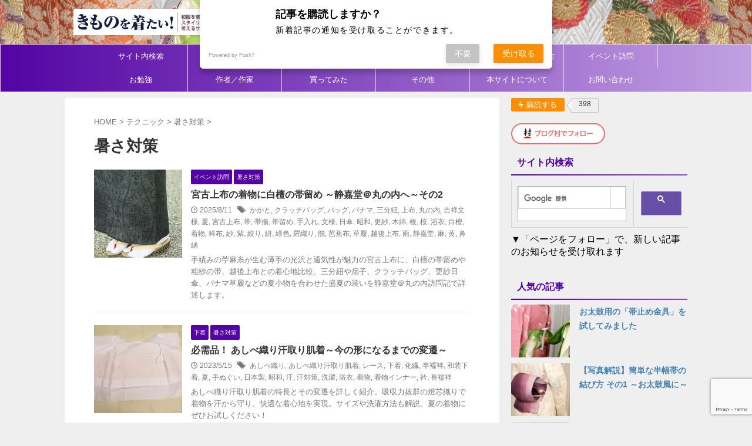

--- FILE ---
content_type: text/html; charset=UTF-8
request_url: https://kimono-kitai.info/category/%E3%83%86%E3%82%AF%E3%83%8B%E3%83%83%E3%82%AF/%E6%9A%91%E3%81%95%E5%AF%BE%E7%AD%96
body_size: 34903
content:
<!DOCTYPE html>
<html lang="ja" class="s-navi-search-overlay ">
<!--<![endif]-->
<head prefix="og: http://ogp.me/ns# fb: http://ogp.me/ns/fb# article: http://ogp.me/ns/article#">
<meta charset="UTF-8" >
<meta name="viewport" content="width=device-width,initial-scale=1.0,user-scalable=no,viewport-fit=cover">
<meta name="format-detection" content="telephone=no" >
<meta name="referrer" content="no-referrer-when-downgrade"/>
<meta name="robots" content="noindex,follow">
<link rel="alternate" type="application/rss+xml" title="きものを着たい！ RSS Feed" href="https://kimono-kitai.info/feed" />
<link rel="pingback" href="https://kimono-kitai.info/xmlrpc.php" >
<!--[if lt IE 9]>
<script src="https://kimono-kitai.info/wp-content/themes/affinger/js/html5shiv.js"></script>
<![endif]-->
<script data-cfasync="false" data-no-defer="1" data-no-minify="1" data-no-optimize="1">var ewww_webp_supported=!1;function check_webp_feature(A,e){var w;e=void 0!==e?e:function(){},ewww_webp_supported?e(ewww_webp_supported):((w=new Image).onload=function(){ewww_webp_supported=0<w.width&&0<w.height,e&&e(ewww_webp_supported)},w.onerror=function(){e&&e(!1)},w.src="data:image/webp;base64,"+{alpha:"UklGRkoAAABXRUJQVlA4WAoAAAAQAAAAAAAAAAAAQUxQSAwAAAARBxAR/Q9ERP8DAABWUDggGAAAABQBAJ0BKgEAAQAAAP4AAA3AAP7mtQAAAA=="}[A])}check_webp_feature("alpha");</script><script data-cfasync="false" data-no-defer="1" data-no-minify="1" data-no-optimize="1">var Arrive=function(c,w){"use strict";if(c.MutationObserver&&"undefined"!=typeof HTMLElement){var r,a=0,u=(r=HTMLElement.prototype.matches||HTMLElement.prototype.webkitMatchesSelector||HTMLElement.prototype.mozMatchesSelector||HTMLElement.prototype.msMatchesSelector,{matchesSelector:function(e,t){return e instanceof HTMLElement&&r.call(e,t)},addMethod:function(e,t,r){var a=e[t];e[t]=function(){return r.length==arguments.length?r.apply(this,arguments):"function"==typeof a?a.apply(this,arguments):void 0}},callCallbacks:function(e,t){t&&t.options.onceOnly&&1==t.firedElems.length&&(e=[e[0]]);for(var r,a=0;r=e[a];a++)r&&r.callback&&r.callback.call(r.elem,r.elem);t&&t.options.onceOnly&&1==t.firedElems.length&&t.me.unbindEventWithSelectorAndCallback.call(t.target,t.selector,t.callback)},checkChildNodesRecursively:function(e,t,r,a){for(var i,n=0;i=e[n];n++)r(i,t,a)&&a.push({callback:t.callback,elem:i}),0<i.childNodes.length&&u.checkChildNodesRecursively(i.childNodes,t,r,a)},mergeArrays:function(e,t){var r,a={};for(r in e)e.hasOwnProperty(r)&&(a[r]=e[r]);for(r in t)t.hasOwnProperty(r)&&(a[r]=t[r]);return a},toElementsArray:function(e){return e=void 0!==e&&("number"!=typeof e.length||e===c)?[e]:e}}),e=(l.prototype.addEvent=function(e,t,r,a){a={target:e,selector:t,options:r,callback:a,firedElems:[]};return this._beforeAdding&&this._beforeAdding(a),this._eventsBucket.push(a),a},l.prototype.removeEvent=function(e){for(var t,r=this._eventsBucket.length-1;t=this._eventsBucket[r];r--)e(t)&&(this._beforeRemoving&&this._beforeRemoving(t),(t=this._eventsBucket.splice(r,1))&&t.length&&(t[0].callback=null))},l.prototype.beforeAdding=function(e){this._beforeAdding=e},l.prototype.beforeRemoving=function(e){this._beforeRemoving=e},l),t=function(i,n){var o=new e,l=this,s={fireOnAttributesModification:!1};return o.beforeAdding(function(t){var e=t.target;e!==c.document&&e!==c||(e=document.getElementsByTagName("html")[0]);var r=new MutationObserver(function(e){n.call(this,e,t)}),a=i(t.options);r.observe(e,a),t.observer=r,t.me=l}),o.beforeRemoving(function(e){e.observer.disconnect()}),this.bindEvent=function(e,t,r){t=u.mergeArrays(s,t);for(var a=u.toElementsArray(this),i=0;i<a.length;i++)o.addEvent(a[i],e,t,r)},this.unbindEvent=function(){var r=u.toElementsArray(this);o.removeEvent(function(e){for(var t=0;t<r.length;t++)if(this===w||e.target===r[t])return!0;return!1})},this.unbindEventWithSelectorOrCallback=function(r){var a=u.toElementsArray(this),i=r,e="function"==typeof r?function(e){for(var t=0;t<a.length;t++)if((this===w||e.target===a[t])&&e.callback===i)return!0;return!1}:function(e){for(var t=0;t<a.length;t++)if((this===w||e.target===a[t])&&e.selector===r)return!0;return!1};o.removeEvent(e)},this.unbindEventWithSelectorAndCallback=function(r,a){var i=u.toElementsArray(this);o.removeEvent(function(e){for(var t=0;t<i.length;t++)if((this===w||e.target===i[t])&&e.selector===r&&e.callback===a)return!0;return!1})},this},i=new function(){var s={fireOnAttributesModification:!1,onceOnly:!1,existing:!1};function n(e,t,r){return!(!u.matchesSelector(e,t.selector)||(e._id===w&&(e._id=a++),-1!=t.firedElems.indexOf(e._id)))&&(t.firedElems.push(e._id),!0)}var c=(i=new t(function(e){var t={attributes:!1,childList:!0,subtree:!0};return e.fireOnAttributesModification&&(t.attributes=!0),t},function(e,i){e.forEach(function(e){var t=e.addedNodes,r=e.target,a=[];null!==t&&0<t.length?u.checkChildNodesRecursively(t,i,n,a):"attributes"===e.type&&n(r,i)&&a.push({callback:i.callback,elem:r}),u.callCallbacks(a,i)})})).bindEvent;return i.bindEvent=function(e,t,r){t=void 0===r?(r=t,s):u.mergeArrays(s,t);var a=u.toElementsArray(this);if(t.existing){for(var i=[],n=0;n<a.length;n++)for(var o=a[n].querySelectorAll(e),l=0;l<o.length;l++)i.push({callback:r,elem:o[l]});if(t.onceOnly&&i.length)return r.call(i[0].elem,i[0].elem);setTimeout(u.callCallbacks,1,i)}c.call(this,e,t,r)},i},o=new function(){var a={};function i(e,t){return u.matchesSelector(e,t.selector)}var n=(o=new t(function(){return{childList:!0,subtree:!0}},function(e,r){e.forEach(function(e){var t=e.removedNodes,e=[];null!==t&&0<t.length&&u.checkChildNodesRecursively(t,r,i,e),u.callCallbacks(e,r)})})).bindEvent;return o.bindEvent=function(e,t,r){t=void 0===r?(r=t,a):u.mergeArrays(a,t),n.call(this,e,t,r)},o};d(HTMLElement.prototype),d(NodeList.prototype),d(HTMLCollection.prototype),d(HTMLDocument.prototype),d(Window.prototype);var n={};return s(i,n,"unbindAllArrive"),s(o,n,"unbindAllLeave"),n}function l(){this._eventsBucket=[],this._beforeAdding=null,this._beforeRemoving=null}function s(e,t,r){u.addMethod(t,r,e.unbindEvent),u.addMethod(t,r,e.unbindEventWithSelectorOrCallback),u.addMethod(t,r,e.unbindEventWithSelectorAndCallback)}function d(e){e.arrive=i.bindEvent,s(i,e,"unbindArrive"),e.leave=o.bindEvent,s(o,e,"unbindLeave")}}(window,void 0),ewww_webp_supported=!1;function check_webp_feature(e,t){var r;ewww_webp_supported?t(ewww_webp_supported):((r=new Image).onload=function(){ewww_webp_supported=0<r.width&&0<r.height,t(ewww_webp_supported)},r.onerror=function(){t(!1)},r.src="data:image/webp;base64,"+{alpha:"UklGRkoAAABXRUJQVlA4WAoAAAAQAAAAAAAAAAAAQUxQSAwAAAARBxAR/Q9ERP8DAABWUDggGAAAABQBAJ0BKgEAAQAAAP4AAA3AAP7mtQAAAA==",animation:"UklGRlIAAABXRUJQVlA4WAoAAAASAAAAAAAAAAAAQU5JTQYAAAD/////AABBTk1GJgAAAAAAAAAAAAAAAAAAAGQAAABWUDhMDQAAAC8AAAAQBxAREYiI/gcA"}[e])}function ewwwLoadImages(e){if(e){for(var t=document.querySelectorAll(".batch-image img, .image-wrapper a, .ngg-pro-masonry-item a, .ngg-galleria-offscreen-seo-wrapper a"),r=0,a=t.length;r<a;r++)ewwwAttr(t[r],"data-src",t[r].getAttribute("data-webp")),ewwwAttr(t[r],"data-thumbnail",t[r].getAttribute("data-webp-thumbnail"));for(var i=document.querySelectorAll("div.woocommerce-product-gallery__image"),r=0,a=i.length;r<a;r++)ewwwAttr(i[r],"data-thumb",i[r].getAttribute("data-webp-thumb"))}for(var n=document.querySelectorAll("video"),r=0,a=n.length;r<a;r++)ewwwAttr(n[r],"poster",e?n[r].getAttribute("data-poster-webp"):n[r].getAttribute("data-poster-image"));for(var o,l=document.querySelectorAll("img.ewww_webp_lazy_load"),r=0,a=l.length;r<a;r++)e&&(ewwwAttr(l[r],"data-lazy-srcset",l[r].getAttribute("data-lazy-srcset-webp")),ewwwAttr(l[r],"data-srcset",l[r].getAttribute("data-srcset-webp")),ewwwAttr(l[r],"data-lazy-src",l[r].getAttribute("data-lazy-src-webp")),ewwwAttr(l[r],"data-src",l[r].getAttribute("data-src-webp")),ewwwAttr(l[r],"data-orig-file",l[r].getAttribute("data-webp-orig-file")),ewwwAttr(l[r],"data-medium-file",l[r].getAttribute("data-webp-medium-file")),ewwwAttr(l[r],"data-large-file",l[r].getAttribute("data-webp-large-file")),null!=(o=l[r].getAttribute("srcset"))&&!1!==o&&o.includes("R0lGOD")&&ewwwAttr(l[r],"src",l[r].getAttribute("data-lazy-src-webp"))),l[r].className=l[r].className.replace(/\bewww_webp_lazy_load\b/,"");for(var s=document.querySelectorAll(".ewww_webp"),r=0,a=s.length;r<a;r++)e?(ewwwAttr(s[r],"srcset",s[r].getAttribute("data-srcset-webp")),ewwwAttr(s[r],"src",s[r].getAttribute("data-src-webp")),ewwwAttr(s[r],"data-orig-file",s[r].getAttribute("data-webp-orig-file")),ewwwAttr(s[r],"data-medium-file",s[r].getAttribute("data-webp-medium-file")),ewwwAttr(s[r],"data-large-file",s[r].getAttribute("data-webp-large-file")),ewwwAttr(s[r],"data-large_image",s[r].getAttribute("data-webp-large_image")),ewwwAttr(s[r],"data-src",s[r].getAttribute("data-webp-src"))):(ewwwAttr(s[r],"srcset",s[r].getAttribute("data-srcset-img")),ewwwAttr(s[r],"src",s[r].getAttribute("data-src-img"))),s[r].className=s[r].className.replace(/\bewww_webp\b/,"ewww_webp_loaded");window.jQuery&&jQuery.fn.isotope&&jQuery.fn.imagesLoaded&&(jQuery(".fusion-posts-container-infinite").imagesLoaded(function(){jQuery(".fusion-posts-container-infinite").hasClass("isotope")&&jQuery(".fusion-posts-container-infinite").isotope()}),jQuery(".fusion-portfolio:not(.fusion-recent-works) .fusion-portfolio-wrapper").imagesLoaded(function(){jQuery(".fusion-portfolio:not(.fusion-recent-works) .fusion-portfolio-wrapper").isotope()}))}function ewwwWebPInit(e){ewwwLoadImages(e),ewwwNggLoadGalleries(e),document.arrive(".ewww_webp",function(){ewwwLoadImages(e)}),document.arrive(".ewww_webp_lazy_load",function(){ewwwLoadImages(e)}),document.arrive("videos",function(){ewwwLoadImages(e)}),"loading"==document.readyState?document.addEventListener("DOMContentLoaded",ewwwJSONParserInit):("undefined"!=typeof galleries&&ewwwNggParseGalleries(e),ewwwWooParseVariations(e))}function ewwwAttr(e,t,r){null!=r&&!1!==r&&e.setAttribute(t,r)}function ewwwJSONParserInit(){"undefined"!=typeof galleries&&check_webp_feature("alpha",ewwwNggParseGalleries),check_webp_feature("alpha",ewwwWooParseVariations)}function ewwwWooParseVariations(e){if(e)for(var t=document.querySelectorAll("form.variations_form"),r=0,a=t.length;r<a;r++){var i=t[r].getAttribute("data-product_variations"),n=!1;try{for(var o in i=JSON.parse(i))void 0!==i[o]&&void 0!==i[o].image&&(void 0!==i[o].image.src_webp&&(i[o].image.src=i[o].image.src_webp,n=!0),void 0!==i[o].image.srcset_webp&&(i[o].image.srcset=i[o].image.srcset_webp,n=!0),void 0!==i[o].image.full_src_webp&&(i[o].image.full_src=i[o].image.full_src_webp,n=!0),void 0!==i[o].image.gallery_thumbnail_src_webp&&(i[o].image.gallery_thumbnail_src=i[o].image.gallery_thumbnail_src_webp,n=!0),void 0!==i[o].image.thumb_src_webp&&(i[o].image.thumb_src=i[o].image.thumb_src_webp,n=!0));n&&ewwwAttr(t[r],"data-product_variations",JSON.stringify(i))}catch(e){}}}function ewwwNggParseGalleries(e){if(e)for(var t in galleries){var r=galleries[t];galleries[t].images_list=ewwwNggParseImageList(r.images_list)}}function ewwwNggLoadGalleries(e){e&&document.addEventListener("ngg.galleria.themeadded",function(e,t){window.ngg_galleria._create_backup=window.ngg_galleria.create,window.ngg_galleria.create=function(e,t){var r=$(e).data("id");return galleries["gallery_"+r].images_list=ewwwNggParseImageList(galleries["gallery_"+r].images_list),window.ngg_galleria._create_backup(e,t)}})}function ewwwNggParseImageList(e){for(var t in e){var r=e[t];if(void 0!==r["image-webp"]&&(e[t].image=r["image-webp"],delete e[t]["image-webp"]),void 0!==r["thumb-webp"]&&(e[t].thumb=r["thumb-webp"],delete e[t]["thumb-webp"]),void 0!==r.full_image_webp&&(e[t].full_image=r.full_image_webp,delete e[t].full_image_webp),void 0!==r.srcsets)for(var a in r.srcsets)nggSrcset=r.srcsets[a],void 0!==r.srcsets[a+"-webp"]&&(e[t].srcsets[a]=r.srcsets[a+"-webp"],delete e[t].srcsets[a+"-webp"]);if(void 0!==r.full_srcsets)for(var i in r.full_srcsets)nggFSrcset=r.full_srcsets[i],void 0!==r.full_srcsets[i+"-webp"]&&(e[t].full_srcsets[i]=r.full_srcsets[i+"-webp"],delete e[t].full_srcsets[i+"-webp"])}return e}check_webp_feature("alpha",ewwwWebPInit);</script><title>暑さ対策 &#8211; きものを着たい！</title>
<meta name='robots' content='max-image-preview:large' />
<style>img:is([sizes="auto" i], [sizes^="auto," i]) { contain-intrinsic-size: 3000px 1500px }</style>
<link rel='dns-prefetch' href='//www.googletagmanager.com' />
<link rel='dns-prefetch' href='//pagead2.googlesyndication.com' />
<script type="text/javascript" id="wpp-js" src="https://kimono-kitai.info/wp-content/plugins/wordpress-popular-posts/assets/js/wpp.min.js?ver=7.3.6" data-sampling="1" data-sampling-rate="10" data-api-url="https://kimono-kitai.info/wp-json/wordpress-popular-posts" data-post-id="0" data-token="9b35c6b93f" data-lang="0" data-debug="0"></script>
<script type="text/javascript">
/* <![CDATA[ */
window._wpemojiSettings = {"baseUrl":"https:\/\/s.w.org\/images\/core\/emoji\/16.0.1\/72x72\/","ext":".png","svgUrl":"https:\/\/s.w.org\/images\/core\/emoji\/16.0.1\/svg\/","svgExt":".svg","source":{"concatemoji":"https:\/\/kimono-kitai.info\/wp-includes\/js\/wp-emoji-release.min.js?ver=6.8.3"}};
/*! This file is auto-generated */
!function(s,n){var o,i,e;function c(e){try{var t={supportTests:e,timestamp:(new Date).valueOf()};sessionStorage.setItem(o,JSON.stringify(t))}catch(e){}}function p(e,t,n){e.clearRect(0,0,e.canvas.width,e.canvas.height),e.fillText(t,0,0);var t=new Uint32Array(e.getImageData(0,0,e.canvas.width,e.canvas.height).data),a=(e.clearRect(0,0,e.canvas.width,e.canvas.height),e.fillText(n,0,0),new Uint32Array(e.getImageData(0,0,e.canvas.width,e.canvas.height).data));return t.every(function(e,t){return e===a[t]})}function u(e,t){e.clearRect(0,0,e.canvas.width,e.canvas.height),e.fillText(t,0,0);for(var n=e.getImageData(16,16,1,1),a=0;a<n.data.length;a++)if(0!==n.data[a])return!1;return!0}function f(e,t,n,a){switch(t){case"flag":return n(e,"\ud83c\udff3\ufe0f\u200d\u26a7\ufe0f","\ud83c\udff3\ufe0f\u200b\u26a7\ufe0f")?!1:!n(e,"\ud83c\udde8\ud83c\uddf6","\ud83c\udde8\u200b\ud83c\uddf6")&&!n(e,"\ud83c\udff4\udb40\udc67\udb40\udc62\udb40\udc65\udb40\udc6e\udb40\udc67\udb40\udc7f","\ud83c\udff4\u200b\udb40\udc67\u200b\udb40\udc62\u200b\udb40\udc65\u200b\udb40\udc6e\u200b\udb40\udc67\u200b\udb40\udc7f");case"emoji":return!a(e,"\ud83e\udedf")}return!1}function g(e,t,n,a){var r="undefined"!=typeof WorkerGlobalScope&&self instanceof WorkerGlobalScope?new OffscreenCanvas(300,150):s.createElement("canvas"),o=r.getContext("2d",{willReadFrequently:!0}),i=(o.textBaseline="top",o.font="600 32px Arial",{});return e.forEach(function(e){i[e]=t(o,e,n,a)}),i}function t(e){var t=s.createElement("script");t.src=e,t.defer=!0,s.head.appendChild(t)}"undefined"!=typeof Promise&&(o="wpEmojiSettingsSupports",i=["flag","emoji"],n.supports={everything:!0,everythingExceptFlag:!0},e=new Promise(function(e){s.addEventListener("DOMContentLoaded",e,{once:!0})}),new Promise(function(t){var n=function(){try{var e=JSON.parse(sessionStorage.getItem(o));if("object"==typeof e&&"number"==typeof e.timestamp&&(new Date).valueOf()<e.timestamp+604800&&"object"==typeof e.supportTests)return e.supportTests}catch(e){}return null}();if(!n){if("undefined"!=typeof Worker&&"undefined"!=typeof OffscreenCanvas&&"undefined"!=typeof URL&&URL.createObjectURL&&"undefined"!=typeof Blob)try{var e="postMessage("+g.toString()+"("+[JSON.stringify(i),f.toString(),p.toString(),u.toString()].join(",")+"));",a=new Blob([e],{type:"text/javascript"}),r=new Worker(URL.createObjectURL(a),{name:"wpTestEmojiSupports"});return void(r.onmessage=function(e){c(n=e.data),r.terminate(),t(n)})}catch(e){}c(n=g(i,f,p,u))}t(n)}).then(function(e){for(var t in e)n.supports[t]=e[t],n.supports.everything=n.supports.everything&&n.supports[t],"flag"!==t&&(n.supports.everythingExceptFlag=n.supports.everythingExceptFlag&&n.supports[t]);n.supports.everythingExceptFlag=n.supports.everythingExceptFlag&&!n.supports.flag,n.DOMReady=!1,n.readyCallback=function(){n.DOMReady=!0}}).then(function(){return e}).then(function(){var e;n.supports.everything||(n.readyCallback(),(e=n.source||{}).concatemoji?t(e.concatemoji):e.wpemoji&&e.twemoji&&(t(e.twemoji),t(e.wpemoji)))}))}((window,document),window._wpemojiSettings);
/* ]]> */
</script>
<!-- kimono-kitai.info is managing ads with Advanced Ads 2.0.16 – https://wpadvancedads.com/ --><script data-wpfc-render="false" id="kimon-ready">
window.advanced_ads_ready=function(e,a){a=a||"complete";var d=function(e){return"interactive"===a?"loading"!==e:"complete"===e};d(document.readyState)?e():document.addEventListener("readystatechange",(function(a){d(a.target.readyState)&&e()}),{once:"interactive"===a})},window.advanced_ads_ready_queue=window.advanced_ads_ready_queue||[];		</script>
<style id='wp-emoji-styles-inline-css' type='text/css'>
img.wp-smiley, img.emoji {
display: inline !important;
border: none !important;
box-shadow: none !important;
height: 1em !important;
width: 1em !important;
margin: 0 0.07em !important;
vertical-align: -0.1em !important;
background: none !important;
padding: 0 !important;
}
</style>
<!-- <link rel='stylesheet' id='wp-block-library-css' href='https://kimono-kitai.info/wp-includes/css/dist/block-library/style.min.css?ver=6.8.3' type='text/css' media='all' /> -->
<link rel="stylesheet" type="text/css" href="//kimono-kitai.info/wp-content/cache/wpfc-minified/897ve6z2/9jazi.css" media="all"/>
<style id='classic-theme-styles-inline-css' type='text/css'>
/*! This file is auto-generated */
.wp-block-button__link{color:#fff;background-color:#32373c;border-radius:9999px;box-shadow:none;text-decoration:none;padding:calc(.667em + 2px) calc(1.333em + 2px);font-size:1.125em}.wp-block-file__button{background:#32373c;color:#fff;text-decoration:none}
</style>
<style id='global-styles-inline-css' type='text/css'>
:root{--wp--preset--aspect-ratio--square: 1;--wp--preset--aspect-ratio--4-3: 4/3;--wp--preset--aspect-ratio--3-4: 3/4;--wp--preset--aspect-ratio--3-2: 3/2;--wp--preset--aspect-ratio--2-3: 2/3;--wp--preset--aspect-ratio--16-9: 16/9;--wp--preset--aspect-ratio--9-16: 9/16;--wp--preset--color--black: #000000;--wp--preset--color--cyan-bluish-gray: #abb8c3;--wp--preset--color--white: #ffffff;--wp--preset--color--pale-pink: #f78da7;--wp--preset--color--vivid-red: #cf2e2e;--wp--preset--color--luminous-vivid-orange: #ff6900;--wp--preset--color--luminous-vivid-amber: #fcb900;--wp--preset--color--light-green-cyan: #eefaff;--wp--preset--color--vivid-green-cyan: #00d084;--wp--preset--color--pale-cyan-blue: #8ed1fc;--wp--preset--color--vivid-cyan-blue: #0693e3;--wp--preset--color--vivid-purple: #9b51e0;--wp--preset--color--soft-red: #e92f3d;--wp--preset--color--light-grayish-red: #fdf0f2;--wp--preset--color--vivid-yellow: #ffc107;--wp--preset--color--very-pale-yellow: #fffde7;--wp--preset--color--very-light-gray: #fafafa;--wp--preset--color--very-dark-gray: #313131;--wp--preset--color--original-color-a: #43a047;--wp--preset--color--original-color-b: #795548;--wp--preset--color--original-color-c: #ec407a;--wp--preset--color--original-color-d: #9e9d24;--wp--preset--gradient--vivid-cyan-blue-to-vivid-purple: linear-gradient(135deg,rgba(6,147,227,1) 0%,rgb(155,81,224) 100%);--wp--preset--gradient--light-green-cyan-to-vivid-green-cyan: linear-gradient(135deg,rgb(122,220,180) 0%,rgb(0,208,130) 100%);--wp--preset--gradient--luminous-vivid-amber-to-luminous-vivid-orange: linear-gradient(135deg,rgba(252,185,0,1) 0%,rgba(255,105,0,1) 100%);--wp--preset--gradient--luminous-vivid-orange-to-vivid-red: linear-gradient(135deg,rgba(255,105,0,1) 0%,rgb(207,46,46) 100%);--wp--preset--gradient--very-light-gray-to-cyan-bluish-gray: linear-gradient(135deg,rgb(238,238,238) 0%,rgb(169,184,195) 100%);--wp--preset--gradient--cool-to-warm-spectrum: linear-gradient(135deg,rgb(74,234,220) 0%,rgb(151,120,209) 20%,rgb(207,42,186) 40%,rgb(238,44,130) 60%,rgb(251,105,98) 80%,rgb(254,248,76) 100%);--wp--preset--gradient--blush-light-purple: linear-gradient(135deg,rgb(255,206,236) 0%,rgb(152,150,240) 100%);--wp--preset--gradient--blush-bordeaux: linear-gradient(135deg,rgb(254,205,165) 0%,rgb(254,45,45) 50%,rgb(107,0,62) 100%);--wp--preset--gradient--luminous-dusk: linear-gradient(135deg,rgb(255,203,112) 0%,rgb(199,81,192) 50%,rgb(65,88,208) 100%);--wp--preset--gradient--pale-ocean: linear-gradient(135deg,rgb(255,245,203) 0%,rgb(182,227,212) 50%,rgb(51,167,181) 100%);--wp--preset--gradient--electric-grass: linear-gradient(135deg,rgb(202,248,128) 0%,rgb(113,206,126) 100%);--wp--preset--gradient--midnight: linear-gradient(135deg,rgb(2,3,129) 0%,rgb(40,116,252) 100%);--wp--preset--font-size--small: .8em;--wp--preset--font-size--medium: 20px;--wp--preset--font-size--large: 1.5em;--wp--preset--font-size--x-large: 42px;--wp--preset--font-size--st-regular: 1em;--wp--preset--font-size--huge: 3em;--wp--preset--spacing--20: 0.44rem;--wp--preset--spacing--30: 0.67rem;--wp--preset--spacing--40: 1rem;--wp--preset--spacing--50: 1.5rem;--wp--preset--spacing--60: 2.25rem;--wp--preset--spacing--70: 3.38rem;--wp--preset--spacing--80: 5.06rem;--wp--preset--spacing--af-spacing-ss: 5px;--wp--preset--spacing--af-spacing-s: 10px;--wp--preset--spacing--af-spacing-m: 20px;--wp--preset--spacing--af-spacing-l: 40px;--wp--preset--spacing--af-spacing-ll: 60px;--wp--preset--spacing--af-spacing-xl: 80px;--wp--preset--spacing--af-spacing-xxl: 100px;--wp--preset--shadow--natural: 6px 6px 9px rgba(0, 0, 0, 0.2);--wp--preset--shadow--deep: 12px 12px 50px rgba(0, 0, 0, 0.4);--wp--preset--shadow--sharp: 6px 6px 0px rgba(0, 0, 0, 0.2);--wp--preset--shadow--outlined: 6px 6px 0px -3px rgba(255, 255, 255, 1), 6px 6px rgba(0, 0, 0, 1);--wp--preset--shadow--crisp: 6px 6px 0px rgba(0, 0, 0, 1);}:where(.is-layout-flex){gap: 0.5em;}:where(.is-layout-grid){gap: 0.5em;}body .is-layout-flex{display: flex;}.is-layout-flex{flex-wrap: wrap;align-items: center;}.is-layout-flex > :is(*, div){margin: 0;}body .is-layout-grid{display: grid;}.is-layout-grid > :is(*, div){margin: 0;}:where(.wp-block-columns.is-layout-flex){gap: 2em;}:where(.wp-block-columns.is-layout-grid){gap: 2em;}:where(.wp-block-post-template.is-layout-flex){gap: 1.25em;}:where(.wp-block-post-template.is-layout-grid){gap: 1.25em;}.has-black-color{color: var(--wp--preset--color--black) !important;}.has-cyan-bluish-gray-color{color: var(--wp--preset--color--cyan-bluish-gray) !important;}.has-white-color{color: var(--wp--preset--color--white) !important;}.has-pale-pink-color{color: var(--wp--preset--color--pale-pink) !important;}.has-vivid-red-color{color: var(--wp--preset--color--vivid-red) !important;}.has-luminous-vivid-orange-color{color: var(--wp--preset--color--luminous-vivid-orange) !important;}.has-luminous-vivid-amber-color{color: var(--wp--preset--color--luminous-vivid-amber) !important;}.has-light-green-cyan-color{color: var(--wp--preset--color--light-green-cyan) !important;}.has-vivid-green-cyan-color{color: var(--wp--preset--color--vivid-green-cyan) !important;}.has-pale-cyan-blue-color{color: var(--wp--preset--color--pale-cyan-blue) !important;}.has-vivid-cyan-blue-color{color: var(--wp--preset--color--vivid-cyan-blue) !important;}.has-vivid-purple-color{color: var(--wp--preset--color--vivid-purple) !important;}.has-black-background-color{background-color: var(--wp--preset--color--black) !important;}.has-cyan-bluish-gray-background-color{background-color: var(--wp--preset--color--cyan-bluish-gray) !important;}.has-white-background-color{background-color: var(--wp--preset--color--white) !important;}.has-pale-pink-background-color{background-color: var(--wp--preset--color--pale-pink) !important;}.has-vivid-red-background-color{background-color: var(--wp--preset--color--vivid-red) !important;}.has-luminous-vivid-orange-background-color{background-color: var(--wp--preset--color--luminous-vivid-orange) !important;}.has-luminous-vivid-amber-background-color{background-color: var(--wp--preset--color--luminous-vivid-amber) !important;}.has-light-green-cyan-background-color{background-color: var(--wp--preset--color--light-green-cyan) !important;}.has-vivid-green-cyan-background-color{background-color: var(--wp--preset--color--vivid-green-cyan) !important;}.has-pale-cyan-blue-background-color{background-color: var(--wp--preset--color--pale-cyan-blue) !important;}.has-vivid-cyan-blue-background-color{background-color: var(--wp--preset--color--vivid-cyan-blue) !important;}.has-vivid-purple-background-color{background-color: var(--wp--preset--color--vivid-purple) !important;}.has-black-border-color{border-color: var(--wp--preset--color--black) !important;}.has-cyan-bluish-gray-border-color{border-color: var(--wp--preset--color--cyan-bluish-gray) !important;}.has-white-border-color{border-color: var(--wp--preset--color--white) !important;}.has-pale-pink-border-color{border-color: var(--wp--preset--color--pale-pink) !important;}.has-vivid-red-border-color{border-color: var(--wp--preset--color--vivid-red) !important;}.has-luminous-vivid-orange-border-color{border-color: var(--wp--preset--color--luminous-vivid-orange) !important;}.has-luminous-vivid-amber-border-color{border-color: var(--wp--preset--color--luminous-vivid-amber) !important;}.has-light-green-cyan-border-color{border-color: var(--wp--preset--color--light-green-cyan) !important;}.has-vivid-green-cyan-border-color{border-color: var(--wp--preset--color--vivid-green-cyan) !important;}.has-pale-cyan-blue-border-color{border-color: var(--wp--preset--color--pale-cyan-blue) !important;}.has-vivid-cyan-blue-border-color{border-color: var(--wp--preset--color--vivid-cyan-blue) !important;}.has-vivid-purple-border-color{border-color: var(--wp--preset--color--vivid-purple) !important;}.has-vivid-cyan-blue-to-vivid-purple-gradient-background{background: var(--wp--preset--gradient--vivid-cyan-blue-to-vivid-purple) !important;}.has-light-green-cyan-to-vivid-green-cyan-gradient-background{background: var(--wp--preset--gradient--light-green-cyan-to-vivid-green-cyan) !important;}.has-luminous-vivid-amber-to-luminous-vivid-orange-gradient-background{background: var(--wp--preset--gradient--luminous-vivid-amber-to-luminous-vivid-orange) !important;}.has-luminous-vivid-orange-to-vivid-red-gradient-background{background: var(--wp--preset--gradient--luminous-vivid-orange-to-vivid-red) !important;}.has-very-light-gray-to-cyan-bluish-gray-gradient-background{background: var(--wp--preset--gradient--very-light-gray-to-cyan-bluish-gray) !important;}.has-cool-to-warm-spectrum-gradient-background{background: var(--wp--preset--gradient--cool-to-warm-spectrum) !important;}.has-blush-light-purple-gradient-background{background: var(--wp--preset--gradient--blush-light-purple) !important;}.has-blush-bordeaux-gradient-background{background: var(--wp--preset--gradient--blush-bordeaux) !important;}.has-luminous-dusk-gradient-background{background: var(--wp--preset--gradient--luminous-dusk) !important;}.has-pale-ocean-gradient-background{background: var(--wp--preset--gradient--pale-ocean) !important;}.has-electric-grass-gradient-background{background: var(--wp--preset--gradient--electric-grass) !important;}.has-midnight-gradient-background{background: var(--wp--preset--gradient--midnight) !important;}.has-small-font-size{font-size: var(--wp--preset--font-size--small) !important;}.has-medium-font-size{font-size: var(--wp--preset--font-size--medium) !important;}.has-large-font-size{font-size: var(--wp--preset--font-size--large) !important;}.has-x-large-font-size{font-size: var(--wp--preset--font-size--x-large) !important;}
:where(.wp-block-post-template.is-layout-flex){gap: 1.25em;}:where(.wp-block-post-template.is-layout-grid){gap: 1.25em;}
:where(.wp-block-columns.is-layout-flex){gap: 2em;}:where(.wp-block-columns.is-layout-grid){gap: 2em;}
:root :where(.wp-block-pullquote){font-size: 1.5em;line-height: 1.6;}
</style>
<!-- <link rel='stylesheet' id='contact-form-7-css' href='https://kimono-kitai.info/wp-content/plugins/contact-form-7/includes/css/styles.css?ver=6.1.4' type='text/css' media='all' /> -->
<!-- <link rel='stylesheet' id='fancybox-for-wp-css' href='https://kimono-kitai.info/wp-content/plugins/fancybox-for-wordpress/assets/css/fancybox.css?ver=1.3.4' type='text/css' media='all' /> -->
<!-- <link rel='stylesheet' id='pz-linkcard-css-css' href='//kimono-kitai.info/wp-content/uploads/pz-linkcard/style/style.min.css?ver=2.5.8.5' type='text/css' media='all' /> -->
<!-- <link rel='stylesheet' id='child-pages-shortcode-css-css' href='https://kimono-kitai.info/wp-content/plugins/child-pages-shortcode/css/child-pages-shortcode.min.css?ver=1.1.4' type='text/css' media='all' /> -->
<!-- <link rel='stylesheet' id='ez-toc-css' href='https://kimono-kitai.info/wp-content/plugins/easy-table-of-contents/assets/css/screen.min.css?ver=2.0.80' type='text/css' media='all' /> -->
<link rel="stylesheet" type="text/css" href="//kimono-kitai.info/wp-content/cache/wpfc-minified/10giws18/9jazi.css" media="all"/>
<style id='ez-toc-inline-css' type='text/css'>
div#ez-toc-container .ez-toc-title {font-size: 130%;}div#ez-toc-container .ez-toc-title {font-weight: 500;}div#ez-toc-container ul li , div#ez-toc-container ul li a {font-size: 100%;}div#ez-toc-container ul li , div#ez-toc-container ul li a {font-weight: 500;}div#ez-toc-container nav ul ul li {font-size: 90%;}div#ez-toc-container {background: #ffffff;border: 1px solid #d5c7e2;}div#ez-toc-container p.ez-toc-title , #ez-toc-container .ez_toc_custom_title_icon , #ez-toc-container .ez_toc_custom_toc_icon {color: #999;}div#ez-toc-container ul.ez-toc-list a {color: #428bca;}div#ez-toc-container ul.ez-toc-list a:hover {color: #2a6496;}div#ez-toc-container ul.ez-toc-list a:visited {color: #428bca;}.ez-toc-counter nav ul li a::before {color: ;}.ez-toc-box-title {font-weight: bold; margin-bottom: 10px; text-align: center; text-transform: uppercase; letter-spacing: 1px; color: #666; padding-bottom: 5px;position:absolute;top:-4%;left:5%;background-color: inherit;transition: top 0.3s ease;}.ez-toc-box-title.toc-closed {top:-25%;}
</style>
<!-- <link rel='stylesheet' id='wordpress-popular-posts-css-css' href='https://kimono-kitai.info/wp-content/plugins/wordpress-popular-posts/assets/css/wpp.css?ver=7.3.6' type='text/css' media='all' /> -->
<!-- <link rel='stylesheet' id='normalize-css' href='https://kimono-kitai.info/wp-content/themes/affinger/css/normalize.css?ver=1.5.9' type='text/css' media='all' /> -->
<!-- <link rel='stylesheet' id='st_svg-css' href='https://kimono-kitai.info/wp-content/themes/affinger/st_svg/style.css?ver=20240601' type='text/css' media='all' /> -->
<!-- <link rel='stylesheet' id='slick-css' href='https://kimono-kitai.info/wp-content/themes/affinger/vendor/slick/slick.css?ver=1.8.0' type='text/css' media='all' /> -->
<!-- <link rel='stylesheet' id='slick-theme-css' href='https://kimono-kitai.info/wp-content/themes/affinger/vendor/slick/slick-theme.css?ver=1.8.0' type='text/css' media='all' /> -->
<link rel="stylesheet" type="text/css" href="//kimono-kitai.info/wp-content/cache/wpfc-minified/7w899pwd/9jazi.css" media="all"/>
<link rel='stylesheet' id='fonts-googleapis-roboto400-css' href='//fonts.googleapis.com/css2?family=Roboto%3Awght%40400&#038;display=swap&#038;ver=6.8.3' type='text/css' media='all' />
<!-- <link rel='stylesheet' id='style-css' href='https://kimono-kitai.info/wp-content/themes/affinger/style.css?ver=20240601' type='text/css' media='all' /> -->
<!-- <link rel='stylesheet' id='child-style-css' href='https://kimono-kitai.info/wp-content/themes/affinger-child/style.css?ver=20240601' type='text/css' media='all' /> -->
<!-- <link rel='stylesheet' id='single-css' href='https://kimono-kitai.info/wp-content/themes/affinger/st-rankcss.php' type='text/css' media='all' /> -->
<!-- <link rel='stylesheet' id='af-custom-fields-frontend-css' href='https://kimono-kitai.info/wp-content/themes/affinger/af-custom-fields/css/frontend.css?ver=1.0.0' type='text/css' media='all' /> -->
<!-- <link rel='stylesheet' id='taxopress-frontend-css-css' href='https://kimono-kitai.info/wp-content/plugins/simple-tags/assets/frontend/css/frontend.css?ver=3.43.0' type='text/css' media='all' /> -->
<!-- <link rel='stylesheet' id='wp-pagenavi-css' href='https://kimono-kitai.info/wp-content/plugins/wp-pagenavi/pagenavi-css.css?ver=2.70' type='text/css' media='all' /> -->
<!-- <link rel='stylesheet' id='wp-associate-post-r2-css' href='https://kimono-kitai.info/wp-content/plugins/wp-associate-post-r2/css/skin-shadow.css?ver=5.0.1' type='text/css' media='all' /> -->
<!-- <link rel='stylesheet' id='st-themecss-css' href='https://kimono-kitai.info/wp-content/themes/affinger/st-themecss-loader.php?ver=6.8.3' type='text/css' media='all' /> -->
<link rel="stylesheet" type="text/css" href="//kimono-kitai.info/wp-content/cache/wpfc-minified/eicgue15/9jazi.css" media="all"/>
<script src='//kimono-kitai.info/wp-content/cache/wpfc-minified/23bsvxrn/9jazi.js' type="text/javascript"></script>
<!-- <script type="text/javascript" src="https://kimono-kitai.info/wp-includes/js/jquery/jquery.min.js?ver=3.7.1" id="jquery-core-js"></script> -->
<!-- <script type="text/javascript" src="https://kimono-kitai.info/wp-includes/js/jquery/jquery-migrate.min.js?ver=3.4.1" id="jquery-migrate-js"></script> -->
<!-- <script type="text/javascript" src="https://kimono-kitai.info/wp-content/plugins/fancybox-for-wordpress/assets/js/purify.min.js?ver=1.3.4" id="purify-js"></script> -->
<!-- <script type="text/javascript" src="https://kimono-kitai.info/wp-content/plugins/fancybox-for-wordpress/assets/js/jquery.fancybox.js?ver=1.3.4" id="fancybox-for-wp-js"></script> -->
<!-- <script type="text/javascript" src="https://kimono-kitai.info/wp-content/plugins/child-pages-shortcode/js/child-pages-shortcode.min.js?ver=1.1.4" id="child-pages-shortcode-js"></script> -->
<!-- <script type="text/javascript" src="https://kimono-kitai.info/wp-content/themes/affinger-child/js/st_wp_head.js?ver=6.8.3" id="st-theme-head-js-js"></script> -->
<!-- <script type="text/javascript" src="https://kimono-kitai.info/wp-content/plugins/simple-tags/assets/frontend/js/frontend.js?ver=3.43.0" id="taxopress-frontend-js-js"></script> -->
<!-- Site Kit によって追加された Google タグ（gtag.js）スニペット -->
<!-- Google アナリティクス スニペット (Site Kit が追加) -->
<script type="text/javascript" src="https://www.googletagmanager.com/gtag/js?id=GT-P82NX92" id="google_gtagjs-js" async></script>
<script type="text/javascript" id="google_gtagjs-js-after">
/* <![CDATA[ */
window.dataLayer = window.dataLayer || [];function gtag(){dataLayer.push(arguments);}
gtag("set","linker",{"domains":["kimono-kitai.info"]});
gtag("js", new Date());
gtag("set", "developer_id.dZTNiMT", true);
gtag("config", "GT-P82NX92");
/* ]]> */
</script>
<link rel="https://api.w.org/" href="https://kimono-kitai.info/wp-json/" /><link rel="alternate" title="JSON" type="application/json" href="https://kimono-kitai.info/wp-json/wp/v2/categories/11" />
<!-- Fancybox for WordPress v3.3.7 -->
<style type="text/css">
.fancybox-slide--image .fancybox-content{background-color: #FFFFFF}div.fancybox-caption{display:none !important;}
img.fancybox-image{border-width:0px;border-color:#FFFFFF;border-style:solid;}
div.fancybox-bg{background-color:rgba(63,63,63,0.8);opacity:1 !important;}div.fancybox-content{border-color:#FFFFFF}
div#fancybox-title{background-color:#FFFFFF}
div.fancybox-content{background-color:#FFFFFF}
div#fancybox-title-inside{color:#333333}
div.fancybox-caption p.caption-title{display:inline-block}
div.fancybox-caption p.caption-title{font-size:14px}
div.fancybox-caption p.caption-title{color:#333333}
div.fancybox-caption {color:#333333}div.fancybox-caption p.caption-title {background:#fff; width:auto;padding:10px 30px;}div.fancybox-content p.caption-title{color:#333333;margin: 0;padding: 5px 0;}body.fancybox-active .fancybox-container .fancybox-stage .fancybox-content .fancybox-close-small{display:block;}
</style><script type="text/javascript">
jQuery(function () {
var mobileOnly = false;
if (mobileOnly) {
return;
}
jQuery.fn.getTitle = function () { // Copy the title of every IMG tag and add it to its parent A so that fancybox can show titles
var arr = jQuery("a[data-fancybox]");jQuery.each(arr, function() {var title = jQuery(this).children("img").attr("title") || '';var figCaptionHtml = jQuery(this).next("figcaption").html() || '';var processedCaption = figCaptionHtml;if (figCaptionHtml.length && typeof DOMPurify === 'function') {processedCaption = DOMPurify.sanitize(figCaptionHtml, {USE_PROFILES: {html: true}});} else if (figCaptionHtml.length) {processedCaption = jQuery("<div>").text(figCaptionHtml).html();}var newTitle = title;if (processedCaption.length) {newTitle = title.length ? title + " " + processedCaption : processedCaption;}if (newTitle.length) {jQuery(this).attr("title", newTitle);}});		}
// Supported file extensions
var thumbnails = jQuery("a:has(img)").not(".nolightbox").not('.envira-gallery-link').not('.ngg-simplelightbox').filter(function () {
return /\.(jpe?g|png|gif|mp4|webp|bmp|pdf)(\?[^/]*)*$/i.test(jQuery(this).attr('href'))
});
// Add data-type iframe for links that are not images or videos.
var iframeLinks = jQuery('.fancyboxforwp').filter(function () {
return !/\.(jpe?g|png|gif|mp4|webp|bmp|pdf)(\?[^/]*)*$/i.test(jQuery(this).attr('href'))
}).filter(function () {
return !/vimeo|youtube/i.test(jQuery(this).attr('href'))
});
iframeLinks.attr({"data-type": "iframe"}).getTitle();
// Gallery All
thumbnails.addClass("fancyboxforwp").attr("data-fancybox", "gallery").getTitle();
iframeLinks.attr({"data-fancybox": "gallery"}).getTitle();
// Gallery type NONE
// Call fancybox and apply it on any link with a rel atribute that starts with "fancybox", with the options set on the admin panel
jQuery("a.fancyboxforwp").fancyboxforwp({
loop: false,
smallBtn: true,
zoomOpacity: "auto",
animationEffect: "fade",
animationDuration: 500,
transitionEffect: "fade",
transitionDuration: "300",
overlayShow: true,
overlayOpacity: "0.8",
titleShow: true,
titlePosition: "inside",
keyboard: true,
showCloseButton: true,
arrows: true,
clickContent:false,
clickSlide: "close",
mobile: {
clickContent: function (current, event) {
return current.type === "image" ? "toggleControls" : false;
},
clickSlide: function (current, event) {
return current.type === "image" ? "close" : "close";
},
},
wheel: false,
toolbar: true,
preventCaptionOverlap: true,
onInit: function() { },			onDeactivate
: function() { },		beforeClose: function() { },			afterShow: function(instance) { jQuery( ".fancybox-image" ).on("click", function( ){ ( instance.isScaledDown() ) ? instance.scaleToActual() : instance.scaleToFit() }) },				afterClose: function() { },					caption : function( instance, item ) {var title = "";if("undefined" != typeof jQuery(this).context ){var title = jQuery(this).context.title;} else { var title = ("undefined" != typeof jQuery(this).attr("title")) ? jQuery(this).attr("title") : false;}var caption = jQuery(this).data('caption') || '';if ( item.type === 'image' && title.length ) {caption = (caption.length ? caption + '<br />' : '') + '<p class="caption-title">'+jQuery("<div>").text(title).html()+'</p>' ;}if (typeof DOMPurify === "function" && caption.length) { return DOMPurify.sanitize(caption, {USE_PROFILES: {html: true}}); } else { return jQuery("<div>").text(caption).html(); }},
afterLoad : function( instance, current ) {var captionContent = current.opts.caption || '';var sanitizedCaptionString = '';if (typeof DOMPurify === 'function' && captionContent.length) {sanitizedCaptionString = DOMPurify.sanitize(captionContent, {USE_PROFILES: {html: true}});} else if (captionContent.length) { sanitizedCaptionString = jQuery("<div>").text(captionContent).html();}if (sanitizedCaptionString.length) { current.$content.append(jQuery('<div class=\"fancybox-custom-caption inside-caption\" style=\" position: absolute;left:0;right:0;color:#000;margin:0 auto;bottom:0;text-align:center;background-color:#FFFFFF \"></div>').html(sanitizedCaptionString)); }},
})
;
})
</script>
<!-- END Fancybox for WordPress -->
<meta name="generator" content="Site Kit by Google 1.170.0" />            <style id="wpp-loading-animation-styles">@-webkit-keyframes bgslide{from{background-position-x:0}to{background-position-x:-200%}}@keyframes bgslide{from{background-position-x:0}to{background-position-x:-200%}}.wpp-widget-block-placeholder,.wpp-shortcode-placeholder{margin:0 auto;width:60px;height:3px;background:#dd3737;background:linear-gradient(90deg,#dd3737 0%,#571313 10%,#dd3737 100%);background-size:200% auto;border-radius:3px;-webkit-animation:bgslide 1s infinite linear;animation:bgslide 1s infinite linear}</style>
<meta name="thumbnail" content="https://kimono-kitai.info/wp-content/uploads/2018/08/logo_m-300x103.jpg">
<link rel="next" href="https://kimono-kitai.info/category/%E3%83%86%E3%82%AF%E3%83%8B%E3%83%83%E3%82%AF/%E6%9A%91%E3%81%95%E5%AF%BE%E7%AD%96/page/2" />
<!-- Site Kit が追加した Google AdSense メタタグ -->
<meta name="google-adsense-platform-account" content="ca-host-pub-2644536267352236">
<meta name="google-adsense-platform-domain" content="sitekit.withgoogle.com">
<!-- Site Kit が追加した End Google AdSense メタタグ -->
<noscript><style>.lazyload[data-src]{display:none !important;}</style></noscript><style>.lazyload{background-image:none !important;}.lazyload:before{background-image:none !important;}</style><style type="text/css" id="custom-background-css">
body.custom-background { background-color: #efefef; }
</style>
<style>#ruigehond006_wrap{z-index:10001;position:fixed;display:block;left:0;width:100%;margin:0;overflow:visible}#ruigehond006_inner{position:absolute;height:0;width:inherit;background-color:rgba(255,255,255,.2);-webkit-transition:height .4s;transition:height .4s}html[dir=rtl] #ruigehond006_wrap{text-align:right}#ruigehond006_bar{width:0;height:100%;background-color:transparent}</style>
<!-- Google AdSense スニペット (Site Kit が追加) -->
<script type="text/javascript" async="async" src="https://pagead2.googlesyndication.com/pagead/js/adsbygoogle.js?client=ca-pub-5666724773795528&amp;host=ca-host-pub-2644536267352236" crossorigin="anonymous"></script>
<!-- (ここまで) Google AdSense スニペット (Site Kit が追加) -->
<link rel="icon" href="https://kimono-kitai.info/wp-content/uploads/2018/08/cropped-favicon-1-32x32.jpg" sizes="32x32" />
<link rel="icon" href="https://kimono-kitai.info/wp-content/uploads/2018/08/cropped-favicon-1-192x192.jpg" sizes="192x192" />
<link rel="apple-touch-icon" href="https://kimono-kitai.info/wp-content/uploads/2018/08/cropped-favicon-1-180x180.jpg" />
<meta name="msapplication-TileImage" content="https://kimono-kitai.info/wp-content/uploads/2018/08/cropped-favicon-1-270x270.jpg" />
<!-- OGP -->
<meta property="og:locale" content="ja_JP">
<meta property="fb:app_id" content="145586564118774">
<meta property="article:publisher" content="https://www.facebook.com/kimonowokitai/">
<meta property="og:type" content="website">
<meta property="og:title" content="きものを着たい！">
<meta property="og:url" content="https://kimono-kitai.info">
<meta property="og:description" content="きもの（和服）を着たい女性のための、スタイリング、着付け、ノウハウを考えるサイト。豊富な写真を中心に、みなさんと一緒に考えます。">
<meta property="og:site_name" content="きものを着たい！">
<meta property="og:image" content="https://kimono-kitai.info/wp-content/uploads/2018/08/logo_m-300x103.jpg">
<meta name="twitter:card" content="summary_large_image">
<meta name="twitter:title" content="きものを着たい！">
<meta name="twitter:description" content="きもの（和服）を着たい女性のための、スタイリング、着付け、ノウハウを考えるサイト。豊富な写真を中心に、みなさんと一緒に考えます。">
<meta name="twitter:image" content="https://kimono-kitai.info/wp-content/uploads/2018/08/logo_m-300x103.jpg">
<!-- /OGP -->
<script>
(function (window, document, $, undefined) {
'use strict';
var SlideBox = (function () {
/**
* @param $element
*
* @constructor
*/
function SlideBox($element) {
this._$element = $element;
}
SlideBox.prototype.$content = function () {
return this._$element.find('[data-st-slidebox-content]');
};
SlideBox.prototype.$toggle = function () {
return this._$element.find('[data-st-slidebox-toggle]');
};
SlideBox.prototype.$icon = function () {
return this._$element.find('[data-st-slidebox-icon]');
};
SlideBox.prototype.$text = function () {
return this._$element.find('[data-st-slidebox-text]');
};
SlideBox.prototype.is_expanded = function () {
return !!(this._$element.filter('[data-st-slidebox-expanded="true"]').length);
};
SlideBox.prototype.expand = function () {
var self = this;
this.$content().slideDown()
.promise()
.then(function () {
var $icon = self.$icon();
var $text = self.$text();
$icon.removeClass($icon.attr('data-st-slidebox-icon-collapsed'))
.addClass($icon.attr('data-st-slidebox-icon-expanded'))
$text.text($text.attr('data-st-slidebox-text-expanded'))
self._$element.removeClass('is-collapsed')
.addClass('is-expanded');
self._$element.attr('data-st-slidebox-expanded', 'true');
});
};
SlideBox.prototype.collapse = function () {
var self = this;
this.$content().slideUp()
.promise()
.then(function () {
var $icon = self.$icon();
var $text = self.$text();
$icon.removeClass($icon.attr('data-st-slidebox-icon-expanded'))
.addClass($icon.attr('data-st-slidebox-icon-collapsed'))
$text.text($text.attr('data-st-slidebox-text-collapsed'))
self._$element.removeClass('is-expanded')
.addClass('is-collapsed');
self._$element.attr('data-st-slidebox-expanded', 'false');
});
};
SlideBox.prototype.toggle = function () {
if (this.is_expanded()) {
this.collapse();
} else {
this.expand();
}
};
SlideBox.prototype.add_event_listeners = function () {
var self = this;
this.$toggle().on('click', function (event) {
self.toggle();
});
};
SlideBox.prototype.initialize = function () {
this.add_event_listeners();
};
return SlideBox;
}());
function on_ready() {
var slideBoxes = [];
$('[data-st-slidebox]').each(function () {
var $element = $(this);
var slideBox = new SlideBox($element);
slideBoxes.push(slideBox);
slideBox.initialize();
});
return slideBoxes;
}
$(on_ready);
}(window, window.document, jQuery));
</script>
<script>
(function (window, document, $, undefined) {
'use strict';
$(function(){
/* 第一階層のみの目次にクラスを挿入 */
$("#toc_container:not(:has(ul ul))").addClass("only-toc");
/* アコーディオンメニュー内のカテゴリーにクラス追加 */
$(".st-ac-box ul:has(.cat-item)").each(function(){
$(this).addClass("st-ac-cat");
});
});
}(window, window.document, jQuery));
</script>
<script>
(function (window, document, $, undefined) {
'use strict';
$(function(){
$('.st-star').parent('.rankh4').css('padding-bottom','5px'); // スターがある場合のランキング見出し調整
});
}(window, window.document, jQuery));
</script>
<script>
(function (window, document, $, undefined) {
'use strict';
$(function() {
$('.is-style-st-paragraph-kaiwa').wrapInner('<span class="st-paragraph-kaiwa-text">');
});
}(window, window.document, jQuery));
</script>
<script>
(function (window, document, $, undefined) {
'use strict';
$(function() {
$('.is-style-st-paragraph-kaiwa-b').wrapInner('<span class="st-paragraph-kaiwa-text">');
});
}(window, window.document, jQuery));
</script>
<script>
/* Gutenbergスタイルを調整 */
(function (window, document, $, undefined) {
'use strict';
$(function() {
$( '[class^="is-style-st-paragraph-"],[class*=" is-style-st-paragraph-"]' ).wrapInner( '<span class="st-noflex"></span>' );
});
}(window, window.document, jQuery));
</script>
</head>
<body ontouchstart="" class="archive category category-11 custom-background wp-theme-affinger wp-child-theme-affinger-child st-af not-front-page aa-prefix-kimon-" >				<div id="st-ami">
<div id="wrapper" class="" ontouchstart="">
<div id="wrapper-in">
<header id="">
<div id="header-full">
<div id="headbox-bg-fixed">
<div id="headbox-bg">
<div id="headbox">
<nav id="s-navi" class="pcnone" data-st-nav data-st-nav-type="normal">
<dl class="acordion is-active" data-st-nav-primary>
<dt class="trigger">
<p class="acordion_button"><span class="op op-menu"><i class="st-fa st-svg-menu"></i></span></p>
<div id="st-mobile-logo"></div>
<!-- 追加メニュー -->
<!-- 追加メニュー2 -->
</dt>
<dd class="acordion_tree">
<div class="acordion_tree_content">
<div class="menu-normal-container"><ul id="menu-normal" class="menu"><li id="menu-item-11702" class="menu-item menu-item-type-custom menu-item-object-custom menu-item-11702"><a href="https://cse.google.co.jp/cse?cx=partner-pub-5666724773795528%3A8900916339&#038;ie=UTF-8&#038;q=&#038;sa=%E6%A4%9C%E7%B4%A2"><span class="menu-item-label">サイト内検索</span></a></li>
<li id="menu-item-11728" class="menu-item menu-item-type-taxonomy menu-item-object-category menu-item-has-children menu-item-11728"><a href="https://kimono-kitai.info/category/%e3%82%a2%e3%82%a4%e3%83%86%e3%83%a0%e5%88%a5"><span class="menu-item-label">アイテム別</span></a>
<ul class="sub-menu">
<li id="menu-item-11714" class="menu-item menu-item-type-taxonomy menu-item-object-category menu-item-11714"><a href="https://kimono-kitai.info/category/%e3%82%a2%e3%82%a4%e3%83%86%e3%83%a0%e5%88%a5/%e4%b8%8b%e7%9d%80"><span class="menu-item-label">下着</span></a></li>
<li id="menu-item-11718" class="menu-item menu-item-type-taxonomy menu-item-object-category menu-item-11718"><a href="https://kimono-kitai.info/category/%e3%82%a2%e3%82%a4%e3%83%86%e3%83%a0%e5%88%a5/%e5%b8%af"><span class="menu-item-label">帯</span></a></li>
<li id="menu-item-11722" class="menu-item menu-item-type-taxonomy menu-item-object-category menu-item-11722"><a href="https://kimono-kitai.info/category/%e3%82%a2%e3%82%a4%e3%83%86%e3%83%a0%e5%88%a5/%e7%be%bd%e7%b9%94"><span class="menu-item-label">羽織・コート</span></a></li>
<li id="menu-item-11723" class="menu-item menu-item-type-taxonomy menu-item-object-category menu-item-11723"><a href="https://kimono-kitai.info/category/%e3%82%a2%e3%82%a4%e3%83%86%e3%83%a0%e5%88%a5/%e8%a2%b4"><span class="menu-item-label">袴</span></a></li>
<li id="menu-item-11725" class="menu-item menu-item-type-taxonomy menu-item-object-category menu-item-11725"><a href="https://kimono-kitai.info/category/%e3%82%a2%e3%82%a4%e3%83%86%e3%83%a0%e5%88%a5/%e8%b6%b3%e8%a2%8b"><span class="menu-item-label">足袋</span></a></li>
<li id="menu-item-11716" class="menu-item menu-item-type-taxonomy menu-item-object-category menu-item-11716"><a href="https://kimono-kitai.info/category/%e3%82%a2%e3%82%a4%e3%83%86%e3%83%a0%e5%88%a5/%e5%b0%8f%e7%89%a9"><span class="menu-item-label">着物用小物</span></a></li>
<li id="menu-item-11717" class="menu-item menu-item-type-taxonomy menu-item-object-category menu-item-11717"><a href="https://kimono-kitai.info/category/%e3%82%a2%e3%82%a4%e3%83%86%e3%83%a0%e5%88%a5/%e5%b1%a5%e3%81%8d%e7%89%a9"><span class="menu-item-label">履き物</span></a></li>
<li id="menu-item-11726" class="menu-item menu-item-type-taxonomy menu-item-object-category menu-item-11726"><a href="https://kimono-kitai.info/category/%e3%82%a2%e3%82%a4%e3%83%86%e3%83%a0%e5%88%a5/%e9%9b%a8%e5%85%b7"><span class="menu-item-label">雨具</span></a></li>
</ul>
</li>
<li id="menu-item-11708" class="menu-item menu-item-type-taxonomy menu-item-object-category current-category-ancestor current-menu-ancestor current-menu-parent current-category-parent menu-item-has-children menu-item-11708"><a href="https://kimono-kitai.info/category/%e3%83%86%e3%82%af%e3%83%8b%e3%83%83%e3%82%af"><span class="menu-item-label">テクニック</span></a>
<ul class="sub-menu">
<li id="menu-item-11709" class="menu-item menu-item-type-taxonomy menu-item-object-category menu-item-11709"><a href="https://kimono-kitai.info/category/%e3%83%86%e3%82%af%e3%83%8b%e3%83%83%e3%82%af/%e3%83%86%e3%82%af%e3%83%8b%e3%83%83%e3%82%af-%e3%83%86%e3%82%af%e3%83%8b%e3%83%83%e3%82%af"><span class="menu-item-label">お直し／リメイク</span></a></li>
<li id="menu-item-11710" class="menu-item menu-item-type-taxonomy menu-item-object-category menu-item-11710"><a href="https://kimono-kitai.info/category/%e3%83%86%e3%82%af%e3%83%8b%e3%83%83%e3%82%af/%e5%b0%8f%e3%83%af%e3%82%b6"><span class="menu-item-label">小ワザ</span></a></li>
<li id="menu-item-11711" class="menu-item menu-item-type-taxonomy menu-item-object-category menu-item-11711"><a href="https://kimono-kitai.info/category/%e3%83%86%e3%82%af%e3%83%8b%e3%83%83%e3%82%af/%e6%89%8b%e5%85%a5%e3%82%8c"><span class="menu-item-label">手入れ</span></a></li>
<li id="menu-item-11712" class="menu-item menu-item-type-taxonomy menu-item-object-category current-menu-item menu-item-11712"><a href="https://kimono-kitai.info/category/%e3%83%86%e3%82%af%e3%83%8b%e3%83%83%e3%82%af/%e6%9a%91%e3%81%95%e5%af%be%e7%ad%96" aria-current="page"><span class="menu-item-label">暑さ対策</span></a></li>
</ul>
</li>
<li id="menu-item-11729" class="menu-item menu-item-type-taxonomy menu-item-object-category menu-item-has-children menu-item-11729"><a href="https://kimono-kitai.info/category/%e7%94%9f%e5%9c%b0%ef%bc%8f%e6%9f%84"><span class="menu-item-label">生地／柄</span></a>
<ul class="sub-menu">
<li id="menu-item-11720" class="menu-item menu-item-type-taxonomy menu-item-object-category menu-item-11720"><a href="https://kimono-kitai.info/category/%e7%94%9f%e5%9c%b0%ef%bc%8f%e6%9f%84/%e7%94%9f%e5%9c%b0"><span class="menu-item-label">生地</span></a></li>
<li id="menu-item-11721" class="menu-item menu-item-type-taxonomy menu-item-object-category menu-item-11721"><a href="https://kimono-kitai.info/category/%e7%94%9f%e5%9c%b0%ef%bc%8f%e6%9f%84/%e6%9f%84"><span class="menu-item-label">柄</span></a></li>
</ul>
</li>
<li id="menu-item-11706" class="menu-item menu-item-type-taxonomy menu-item-object-category menu-item-11706"><a href="https://kimono-kitai.info/category/%e3%82%b3%e3%83%bc%e3%83%87%e3%82%a3%e3%83%8d%e3%83%bc%e3%83%88"><span class="menu-item-label">コーディネート／着方</span></a></li>
<li id="menu-item-11705" class="menu-item menu-item-type-taxonomy menu-item-object-category menu-item-11705"><a href="https://kimono-kitai.info/category/%e3%82%a4%e3%83%99%e3%83%b3%e3%83%88"><span class="menu-item-label">イベント訪問</span></a></li>
<li id="menu-item-11703" class="menu-item menu-item-type-taxonomy menu-item-object-category menu-item-11703"><a href="https://kimono-kitai.info/category/%e3%81%8a%e5%8b%89%e5%bc%b7"><span class="menu-item-label">お勉強</span></a></li>
<li id="menu-item-11715" class="menu-item menu-item-type-taxonomy menu-item-object-category menu-item-11715"><a href="https://kimono-kitai.info/category/%e4%bd%9c%e8%80%85%ef%bc%8f%e4%bd%9c%e5%ae%b6"><span class="menu-item-label">作者／作家</span></a></li>
<li id="menu-item-11724" class="menu-item menu-item-type-taxonomy menu-item-object-category menu-item-11724"><a href="https://kimono-kitai.info/category/%e8%b2%b7%e3%81%a3%e3%81%a6%e3%81%bf%e3%81%9f"><span class="menu-item-label">買ってみた</span></a></li>
<li id="menu-item-11730" class="menu-item menu-item-type-taxonomy menu-item-object-category menu-item-has-children menu-item-11730"><a href="https://kimono-kitai.info/category/%e3%81%9d%e3%81%ae%e4%bb%96"><span class="menu-item-label">その他</span></a>
<ul class="sub-menu">
<li id="menu-item-11713" class="menu-item menu-item-type-taxonomy menu-item-object-category menu-item-11713"><a href="https://kimono-kitai.info/category/%e3%81%9d%e3%81%ae%e4%bb%96/%e3%83%96%e3%83%ad%e3%82%b0%e5%85%a8%e4%bd%93%e3%81%ae%e3%81%93%e3%81%a8"><span class="menu-item-label">ブログ全体のこと</span></a></li>
<li id="menu-item-11704" class="menu-item menu-item-type-taxonomy menu-item-object-category menu-item-11704"><a href="https://kimono-kitai.info/category/%e3%81%9d%e3%81%ae%e4%bb%96/%e3%81%8a%e5%ba%97"><span class="menu-item-label">お店</span></a></li>
</ul>
</li>
<li id="menu-item-11731" class="menu-item menu-item-type-post_type menu-item-object-post menu-item-11731"><a href="https://kimono-kitai.info/27.html"><span class="menu-item-label">本サイトについて</span></a></li>
<li id="menu-item-137" class="menu-item menu-item-type-post_type menu-item-object-page menu-item-137"><a href="https://kimono-kitai.info/otoiawase.html"><span class="menu-item-label">お問い合わせ</span></a></li>
</ul></div>
<div class="clear"></div>
</div>
</dd>
</dl>
</nav>
<div id="header-l">
<div id="st-text-logo">
<!-- ロゴ又はブログ名 -->
<p class="sitename sitename-only"><a href="https://kimono-kitai.info/">
<img class="sitename-only-img lazyload" src="[data-uri]" width="858" height="132" alt="きものを着たい！" data-src="https://kimono-kitai.info/wp-content/uploads/2019/11/logo.jpg" decoding="async" data-eio-rwidth="858" data-eio-rheight="132"><noscript><img class="sitename-only-img" src="https://kimono-kitai.info/wp-content/uploads/2019/11/logo.jpg" width="858" height="132" alt="きものを着たい！" data-eio="l"></noscript>                            </a></p>
</div>
</div><!-- /#header-l -->
<div id="header-r" class="smanone">
</div><!-- /#header-r -->
</div><!-- /#headbox -->
</div><!-- /#headbox-bg clearfix -->
</div><!-- /#headbox-bg-fixed -->
<div id="gazou-wide">
<div id="st-menubox">
<div id="st-menuwide">
<div id="st-menuwide-fixed">
<nav class="smanone clearfix"><ul id="menu-normal-1" class="menu"><li class="menu-item menu-item-type-custom menu-item-object-custom menu-item-11702"><a href="https://cse.google.co.jp/cse?cx=partner-pub-5666724773795528%3A8900916339&#038;ie=UTF-8&#038;q=&#038;sa=%E6%A4%9C%E7%B4%A2">サイト内検索</a></li>
<li class="menu-item menu-item-type-taxonomy menu-item-object-category menu-item-has-children menu-item-11728"><a href="https://kimono-kitai.info/category/%e3%82%a2%e3%82%a4%e3%83%86%e3%83%a0%e5%88%a5">アイテム別</a>
<ul class="sub-menu">
<li class="menu-item menu-item-type-taxonomy menu-item-object-category menu-item-11714"><a href="https://kimono-kitai.info/category/%e3%82%a2%e3%82%a4%e3%83%86%e3%83%a0%e5%88%a5/%e4%b8%8b%e7%9d%80">下着</a></li>
<li class="menu-item menu-item-type-taxonomy menu-item-object-category menu-item-11718"><a href="https://kimono-kitai.info/category/%e3%82%a2%e3%82%a4%e3%83%86%e3%83%a0%e5%88%a5/%e5%b8%af">帯</a></li>
<li class="menu-item menu-item-type-taxonomy menu-item-object-category menu-item-11722"><a href="https://kimono-kitai.info/category/%e3%82%a2%e3%82%a4%e3%83%86%e3%83%a0%e5%88%a5/%e7%be%bd%e7%b9%94">羽織・コート</a></li>
<li class="menu-item menu-item-type-taxonomy menu-item-object-category menu-item-11723"><a href="https://kimono-kitai.info/category/%e3%82%a2%e3%82%a4%e3%83%86%e3%83%a0%e5%88%a5/%e8%a2%b4">袴</a></li>
<li class="menu-item menu-item-type-taxonomy menu-item-object-category menu-item-11725"><a href="https://kimono-kitai.info/category/%e3%82%a2%e3%82%a4%e3%83%86%e3%83%a0%e5%88%a5/%e8%b6%b3%e8%a2%8b">足袋</a></li>
<li class="menu-item menu-item-type-taxonomy menu-item-object-category menu-item-11716"><a href="https://kimono-kitai.info/category/%e3%82%a2%e3%82%a4%e3%83%86%e3%83%a0%e5%88%a5/%e5%b0%8f%e7%89%a9">着物用小物</a></li>
<li class="menu-item menu-item-type-taxonomy menu-item-object-category menu-item-11717"><a href="https://kimono-kitai.info/category/%e3%82%a2%e3%82%a4%e3%83%86%e3%83%a0%e5%88%a5/%e5%b1%a5%e3%81%8d%e7%89%a9">履き物</a></li>
<li class="menu-item menu-item-type-taxonomy menu-item-object-category menu-item-11726"><a href="https://kimono-kitai.info/category/%e3%82%a2%e3%82%a4%e3%83%86%e3%83%a0%e5%88%a5/%e9%9b%a8%e5%85%b7">雨具</a></li>
</ul>
</li>
<li class="menu-item menu-item-type-taxonomy menu-item-object-category current-category-ancestor current-menu-ancestor current-menu-parent current-category-parent menu-item-has-children menu-item-11708"><a href="https://kimono-kitai.info/category/%e3%83%86%e3%82%af%e3%83%8b%e3%83%83%e3%82%af">テクニック</a>
<ul class="sub-menu">
<li class="menu-item menu-item-type-taxonomy menu-item-object-category menu-item-11709"><a href="https://kimono-kitai.info/category/%e3%83%86%e3%82%af%e3%83%8b%e3%83%83%e3%82%af/%e3%83%86%e3%82%af%e3%83%8b%e3%83%83%e3%82%af-%e3%83%86%e3%82%af%e3%83%8b%e3%83%83%e3%82%af">お直し／リメイク</a></li>
<li class="menu-item menu-item-type-taxonomy menu-item-object-category menu-item-11710"><a href="https://kimono-kitai.info/category/%e3%83%86%e3%82%af%e3%83%8b%e3%83%83%e3%82%af/%e5%b0%8f%e3%83%af%e3%82%b6">小ワザ</a></li>
<li class="menu-item menu-item-type-taxonomy menu-item-object-category menu-item-11711"><a href="https://kimono-kitai.info/category/%e3%83%86%e3%82%af%e3%83%8b%e3%83%83%e3%82%af/%e6%89%8b%e5%85%a5%e3%82%8c">手入れ</a></li>
<li class="menu-item menu-item-type-taxonomy menu-item-object-category current-menu-item menu-item-11712"><a href="https://kimono-kitai.info/category/%e3%83%86%e3%82%af%e3%83%8b%e3%83%83%e3%82%af/%e6%9a%91%e3%81%95%e5%af%be%e7%ad%96" aria-current="page">暑さ対策</a></li>
</ul>
</li>
<li class="menu-item menu-item-type-taxonomy menu-item-object-category menu-item-has-children menu-item-11729"><a href="https://kimono-kitai.info/category/%e7%94%9f%e5%9c%b0%ef%bc%8f%e6%9f%84">生地／柄</a>
<ul class="sub-menu">
<li class="menu-item menu-item-type-taxonomy menu-item-object-category menu-item-11720"><a href="https://kimono-kitai.info/category/%e7%94%9f%e5%9c%b0%ef%bc%8f%e6%9f%84/%e7%94%9f%e5%9c%b0">生地</a></li>
<li class="menu-item menu-item-type-taxonomy menu-item-object-category menu-item-11721"><a href="https://kimono-kitai.info/category/%e7%94%9f%e5%9c%b0%ef%bc%8f%e6%9f%84/%e6%9f%84">柄</a></li>
</ul>
</li>
<li class="menu-item menu-item-type-taxonomy menu-item-object-category menu-item-11706"><a href="https://kimono-kitai.info/category/%e3%82%b3%e3%83%bc%e3%83%87%e3%82%a3%e3%83%8d%e3%83%bc%e3%83%88">コーディネート／着方</a></li>
<li class="menu-item menu-item-type-taxonomy menu-item-object-category menu-item-11705"><a href="https://kimono-kitai.info/category/%e3%82%a4%e3%83%99%e3%83%b3%e3%83%88">イベント訪問</a></li>
<li class="menu-item menu-item-type-taxonomy menu-item-object-category menu-item-11703"><a href="https://kimono-kitai.info/category/%e3%81%8a%e5%8b%89%e5%bc%b7">お勉強</a></li>
<li class="menu-item menu-item-type-taxonomy menu-item-object-category menu-item-11715"><a href="https://kimono-kitai.info/category/%e4%bd%9c%e8%80%85%ef%bc%8f%e4%bd%9c%e5%ae%b6">作者／作家</a></li>
<li class="menu-item menu-item-type-taxonomy menu-item-object-category menu-item-11724"><a href="https://kimono-kitai.info/category/%e8%b2%b7%e3%81%a3%e3%81%a6%e3%81%bf%e3%81%9f">買ってみた</a></li>
<li class="menu-item menu-item-type-taxonomy menu-item-object-category menu-item-has-children menu-item-11730"><a href="https://kimono-kitai.info/category/%e3%81%9d%e3%81%ae%e4%bb%96">その他</a>
<ul class="sub-menu">
<li class="menu-item menu-item-type-taxonomy menu-item-object-category menu-item-11713"><a href="https://kimono-kitai.info/category/%e3%81%9d%e3%81%ae%e4%bb%96/%e3%83%96%e3%83%ad%e3%82%b0%e5%85%a8%e4%bd%93%e3%81%ae%e3%81%93%e3%81%a8">ブログ全体のこと</a></li>
<li class="menu-item menu-item-type-taxonomy menu-item-object-category menu-item-11704"><a href="https://kimono-kitai.info/category/%e3%81%9d%e3%81%ae%e4%bb%96/%e3%81%8a%e5%ba%97">お店</a></li>
</ul>
</li>
<li class="menu-item menu-item-type-post_type menu-item-object-post menu-item-11731"><a href="https://kimono-kitai.info/27.html">本サイトについて</a></li>
<li class="menu-item menu-item-type-post_type menu-item-object-page menu-item-137"><a href="https://kimono-kitai.info/otoiawase.html">お問い合わせ</a></li>
</ul></nav>				</div>
</div>
</div>
</div>
</div><!-- #header-full -->
</header>
<div id="content-w">
<div id="content" class="clearfix">
<div id="contentInner">
<main>
<article>
<!--ぱんくず -->
<div id="breadcrumb">
<ol itemscope itemtype="http://schema.org/BreadcrumbList">
<li itemprop="itemListElement" itemscope
itemtype="http://schema.org/ListItem"><a href="https://kimono-kitai.info" itemprop="item"><span itemprop="name">HOME</span></a> > <meta itemprop="position" content="1" /></li>
<li itemprop="itemListElement" itemscope
itemtype="http://schema.org/ListItem"><a href="https://kimono-kitai.info/category/%e3%83%86%e3%82%af%e3%83%8b%e3%83%83%e3%82%af" itemprop="item">
<span itemprop="name">テクニック</span> </a> &gt;
<meta itemprop="position" content="2" />
</li>
<li itemprop="itemListElement" itemscope
itemtype="http://schema.org/ListItem"><a href="https://kimono-kitai.info/category/%e3%83%86%e3%82%af%e3%83%8b%e3%83%83%e3%82%af/%e6%9a%91%e3%81%95%e5%af%be%e7%ad%96" itemprop="item">
<span itemprop="name">暑さ対策</span> </a> &gt;
<meta itemprop="position" content="3" />
</li>
</ol>
</div>
<!--/ ぱんくず -->
<div class="post">
<h1 class="entry-title">暑さ対策</h1>
<div id="nocopy" >
</div>
</div><!-- /post -->
<aside>
<div class="kanren ">
<dl class="clearfix">
<dt>
<a href="https://kimono-kitai.info/26382.html">
<img width="150" height="150" src="[data-uri]" class="attachment-st_thumb150 size-st_thumb150 wp-post-image lazyload ewww_webp_lazy_load" alt="" decoding="async"   data-src="https://kimono-kitai.info/wp-content/uploads/2025/08/CR071476-150x150.jpg" data-srcset="https://kimono-kitai.info/wp-content/uploads/2025/08/CR071476-150x150.jpg 150w, https://kimono-kitai.info/wp-content/uploads/2025/08/CR071476-100x100.jpg 100w" data-sizes="auto" data-eio-rwidth="150" data-eio-rheight="150" data-src-webp="https://kimono-kitai.info/wp-content/uploads/2025/08/CR071476-150x150.jpg.webp" data-srcset-webp="https://kimono-kitai.info/wp-content/uploads/2025/08/CR071476-150x150.jpg.webp 150w, https://kimono-kitai.info/wp-content/uploads/2025/08/CR071476-100x100.jpg.webp 100w" /><noscript><img width="150" height="150" src="https://kimono-kitai.info/wp-content/uploads/2025/08/CR071476-150x150.jpg" class="attachment-st_thumb150 size-st_thumb150 wp-post-image" alt="" decoding="async" srcset="https://kimono-kitai.info/wp-content/uploads/2025/08/CR071476-150x150.jpg 150w, https://kimono-kitai.info/wp-content/uploads/2025/08/CR071476-100x100.jpg 100w" sizes="(max-width: 150px) 100vw, 150px" data-eio="l" /></noscript>			</a>
</dt>
<dd>
<p class="st-catgroup itiran-category">
<a href="https://kimono-kitai.info/category/%e3%82%a4%e3%83%99%e3%83%b3%e3%83%88" title="View all posts in イベント訪問" rel="category tag"><span class="catname st-catid50">イベント訪問</span></a> <a href="https://kimono-kitai.info/category/%e3%83%86%e3%82%af%e3%83%8b%e3%83%83%e3%82%af/%e6%9a%91%e3%81%95%e5%af%be%e7%ad%96" title="View all posts in 暑さ対策" rel="category tag"><span class="catname st-catid11">暑さ対策</span></a>	</p>
<h3><a href="https://kimono-kitai.info/26382.html">
宮古上布の着物に白檀の帯留め ～静嘉堂＠丸の内へ～その2					</a></h3>
<div class="blog_info">
<p>
<i class="st-fa st-svg-clock-o"></i>2025/8/11										&nbsp;<span class="pcone">
<i class="st-fa st-svg-tags"></i>&nbsp;<a href="https://kimono-kitai.info/tag/%e3%81%8b%e3%81%8b%e3%81%a8" rel="tag">かかと</a>, <a href="https://kimono-kitai.info/tag/%e3%82%af%e3%83%a9%e3%83%83%e3%83%81%e3%83%90%e3%83%83%e3%82%b0" rel="tag">クラッチバッグ</a>, <a href="https://kimono-kitai.info/tag/%e3%83%90%e3%83%83%e3%82%b0" rel="tag">バッグ</a>, <a href="https://kimono-kitai.info/tag/%e3%83%91%e3%83%8a%e3%83%9e" rel="tag">パナマ</a>, <a href="https://kimono-kitai.info/tag/%e4%b8%89%e5%88%86%e7%b4%90" rel="tag">三分紐</a>, <a href="https://kimono-kitai.info/tag/%e4%b8%8a%e5%b8%83" rel="tag">上布</a>, <a href="https://kimono-kitai.info/tag/%e4%b8%b8%e3%81%ae%e5%86%85" rel="tag">丸の内</a>, <a href="https://kimono-kitai.info/tag/%e5%90%89%e7%a5%a5%e6%96%87%e6%a7%98" rel="tag">吉祥文様</a>, <a href="https://kimono-kitai.info/tag/%e5%a4%8f" rel="tag">夏</a>, <a href="https://kimono-kitai.info/tag/%e5%ae%ae%e5%8f%a4%e4%b8%8a%e5%b8%83" rel="tag">宮古上布</a>, <a href="https://kimono-kitai.info/tag/%e5%b8%af" rel="tag">帯</a>, <a href="https://kimono-kitai.info/tag/%e5%b8%af%e6%8f%9a" rel="tag">帯揚</a>, <a href="https://kimono-kitai.info/tag/%e5%b8%af%e7%95%99%e3%82%81" rel="tag">帯留め</a>, <a href="https://kimono-kitai.info/tag/%e6%89%8b%e5%85%a5%e3%82%8c" rel="tag">手入れ</a>, <a href="https://kimono-kitai.info/tag/%e6%96%87%e6%a7%98" rel="tag">文様</a>, <a href="https://kimono-kitai.info/tag/%e6%97%a5%e5%82%98" rel="tag">日傘</a>, <a href="https://kimono-kitai.info/tag/%e6%98%ad%e5%92%8c" rel="tag">昭和</a>, <a href="https://kimono-kitai.info/tag/%e6%9b%b4%e7%b4%97" rel="tag">更紗</a>, <a href="https://kimono-kitai.info/tag/%e6%9c%a8%e7%b6%bf" rel="tag">木綿</a>, <a href="https://kimono-kitai.info/tag/%e6%a0%b9" rel="tag">根</a>, <a href="https://kimono-kitai.info/tag/%e6%a1%9c" rel="tag">桜</a>, <a href="https://kimono-kitai.info/tag/%e6%b5%b4%e8%a1%a3" rel="tag">浴衣</a>, <a href="https://kimono-kitai.info/tag/%e7%99%bd%e6%aa%80" rel="tag">白檀</a>, <a href="https://kimono-kitai.info/tag/%e7%9d%80%e7%89%a9" rel="tag">着物</a>, <a href="https://kimono-kitai.info/tag/%e7%a7%91%e5%b8%83" rel="tag">科布</a>, <a href="https://kimono-kitai.info/tag/%e7%b4%97" rel="tag">紗</a>, <a href="https://kimono-kitai.info/tag/%e7%b4%ab" rel="tag">紫</a>, <a href="https://kimono-kitai.info/tag/%e7%b5%9e%e3%82%8a" rel="tag">絞り</a>, <a href="https://kimono-kitai.info/tag/%e7%b5%a3" rel="tag">絣</a>, <a href="https://kimono-kitai.info/tag/%e7%b7%91%e8%89%b2" rel="tag">緑色</a>, <a href="https://kimono-kitai.info/tag/%e7%be%85%e7%b9%94%e3%82%8a" rel="tag">羅織り</a>, <a href="https://kimono-kitai.info/tag/%e8%83%bd" rel="tag">能</a>, <a href="https://kimono-kitai.info/tag/%e8%8a%ad%e8%95%89%e5%b8%83" rel="tag">芭蕉布</a>, <a href="https://kimono-kitai.info/tag/%e8%8d%89%e5%b1%a5" rel="tag">草履</a>, <a href="https://kimono-kitai.info/tag/%e8%b6%8a%e5%be%8c%e4%b8%8a%e5%b8%83" rel="tag">越後上布</a>, <a href="https://kimono-kitai.info/tag/%e9%9b%a8" rel="tag">雨</a>, <a href="https://kimono-kitai.info/tag/%e9%9d%99%e5%98%89%e5%a0%82" rel="tag">静嘉堂</a>, <a href="https://kimono-kitai.info/tag/%e9%ba%bb" rel="tag">麻</a>, <a href="https://kimono-kitai.info/tag/%e9%bb%84" rel="tag">黄</a>, <a href="https://kimono-kitai.info/tag/%e9%bc%bb%e7%b7%92" rel="tag">鼻緒</a>				</span>
</p>
</div>
<div class="st-excerpt smanone">
<p>手績みの苧麻糸が生む薄手の光沢と通気性が魅力の宮古上布に、白檀の帯留めや粗紗の帯、越後上布との着心地比較、三分紐や扇子、クラッチバッグ、更紗日傘、パナマ草履などの夏小物を合わせた盛夏の装いを静嘉堂＠丸の内訪問記で詳述します。</p>
</div>
</dd>
</dl>
<dl class="clearfix">
<dt>
<a href="https://kimono-kitai.info/24229.html">
<img width="150" height="150" src="[data-uri]" class="attachment-st_thumb150 size-st_thumb150 wp-post-image lazyload ewww_webp_lazy_load" alt="" decoding="async"   data-src="https://kimono-kitai.info/wp-content/uploads/2023/05/CR046964-150x150.jpg" data-srcset="https://kimono-kitai.info/wp-content/uploads/2023/05/CR046964-150x150.jpg 150w, https://kimono-kitai.info/wp-content/uploads/2023/05/CR046964-100x100.jpg 100w" data-sizes="auto" data-eio-rwidth="150" data-eio-rheight="150" data-src-webp="https://kimono-kitai.info/wp-content/uploads/2023/05/CR046964-150x150.jpg.webp" data-srcset-webp="https://kimono-kitai.info/wp-content/uploads/2023/05/CR046964-150x150.jpg.webp 150w, https://kimono-kitai.info/wp-content/uploads/2023/05/CR046964-100x100.jpg.webp 100w" /><noscript><img width="150" height="150" src="https://kimono-kitai.info/wp-content/uploads/2023/05/CR046964-150x150.jpg" class="attachment-st_thumb150 size-st_thumb150 wp-post-image" alt="" decoding="async" srcset="https://kimono-kitai.info/wp-content/uploads/2023/05/CR046964-150x150.jpg 150w, https://kimono-kitai.info/wp-content/uploads/2023/05/CR046964-100x100.jpg 100w" sizes="(max-width: 150px) 100vw, 150px" data-eio="l" /></noscript>			</a>
</dt>
<dd>
<p class="st-catgroup itiran-category">
<a href="https://kimono-kitai.info/category/%e3%82%a2%e3%82%a4%e3%83%86%e3%83%a0%e5%88%a5/%e4%b8%8b%e7%9d%80" title="View all posts in 下着" rel="category tag"><span class="catname st-catid97">下着</span></a> <a href="https://kimono-kitai.info/category/%e3%83%86%e3%82%af%e3%83%8b%e3%83%83%e3%82%af/%e6%9a%91%e3%81%95%e5%af%be%e7%ad%96" title="View all posts in 暑さ対策" rel="category tag"><span class="catname st-catid11">暑さ対策</span></a>	</p>
<h3><a href="https://kimono-kitai.info/24229.html">
必需品！ あしべ織り汗取り肌着～今の形になるまでの変遷～					</a></h3>
<div class="blog_info">
<p>
<i class="st-fa st-svg-clock-o"></i>2023/5/15										&nbsp;<span class="pcone">
<i class="st-fa st-svg-tags"></i>&nbsp;<a href="https://kimono-kitai.info/tag/%e3%81%82%e3%81%97%e3%81%b9%e7%b9%94%e3%82%8a" rel="tag">あしべ織り</a>, <a href="https://kimono-kitai.info/tag/%e3%81%82%e3%81%97%e3%81%b9%e7%b9%94%e3%82%8a%e6%b1%97%e5%8f%96%e3%82%8a%e8%82%8c%e7%9d%80" rel="tag">あしべ織り汗取り肌着</a>, <a href="https://kimono-kitai.info/tag/%e3%83%ac%e3%83%bc%e3%82%b9" rel="tag">レース</a>, <a href="https://kimono-kitai.info/tag/%e4%b8%8b%e7%9d%80" rel="tag">下着</a>, <a href="https://kimono-kitai.info/tag/%e5%8c%96%e7%b9%8a" rel="tag">化繊</a>, <a href="https://kimono-kitai.info/tag/%e5%8d%8a%e8%a5%a6%e8%a2%a2" rel="tag">半襦袢</a>, <a href="https://kimono-kitai.info/tag/%e5%92%8c%e8%a3%85%e4%b8%8b%e7%9d%80" rel="tag">和装下着</a>, <a href="https://kimono-kitai.info/tag/%e5%a4%8f" rel="tag">夏</a>, <a href="https://kimono-kitai.info/tag/%e6%89%8b%e3%81%ac%e3%81%90%e3%81%84" rel="tag">手ぬぐい</a>, <a href="https://kimono-kitai.info/tag/%e6%97%a5%e6%9c%ac%e8%a3%bd" rel="tag">日本製</a>, <a href="https://kimono-kitai.info/tag/%e6%98%ad%e5%92%8c" rel="tag">昭和</a>, <a href="https://kimono-kitai.info/tag/%e6%b1%97" rel="tag">汗</a>, <a href="https://kimono-kitai.info/tag/%e6%b1%97%e5%af%be%e7%ad%96" rel="tag">汗対策</a>, <a href="https://kimono-kitai.info/tag/%e6%b4%97%e6%bf%af" rel="tag">洗濯</a>, <a href="https://kimono-kitai.info/tag/%e6%b5%b4%e8%a1%a3" rel="tag">浴衣</a>, <a href="https://kimono-kitai.info/tag/%e7%9d%80%e7%89%a9" rel="tag">着物</a>, <a href="https://kimono-kitai.info/tag/%e7%9d%80%e7%89%a9%e3%82%a4%e3%83%b3%e3%83%8a%e3%83%bc" rel="tag">着物インナー</a>, <a href="https://kimono-kitai.info/tag/%e8%a1%bf" rel="tag">衿</a>, <a href="https://kimono-kitai.info/tag/%e9%95%b7%e8%a5%a6%e8%a2%a2" rel="tag">長襦袢</a>				</span>
</p>
</div>
<div class="st-excerpt smanone">
<p>あしべ織り汗取り肌着の特長とその変遷を詳しく紹介。吸収力抜群の燈芯織りで着物を汗から守り、快適な着心地を実現。サイズや洗濯方法も解説。夏の着物にぜひお試しください！</p>
</div>
</dd>
</dl>
<dl class="clearfix">
<dt>
<a href="https://kimono-kitai.info/22664.html">
<img width="150" height="150" src="[data-uri]" class="attachment-st_thumb150 size-st_thumb150 wp-post-image lazyload ewww_webp_lazy_load" alt="" decoding="async"   data-src="https://kimono-kitai.info/wp-content/uploads/2022/08/image_thumb-150x150.jpg" data-srcset="https://kimono-kitai.info/wp-content/uploads/2022/08/image_thumb-150x150.jpg 150w, https://kimono-kitai.info/wp-content/uploads/2022/08/image_thumb-100x100.jpg 100w" data-sizes="auto" data-eio-rwidth="150" data-eio-rheight="150" data-src-webp="https://kimono-kitai.info/wp-content/uploads/2022/08/image_thumb-150x150.jpg.webp" data-srcset-webp="https://kimono-kitai.info/wp-content/uploads/2022/08/image_thumb-150x150.jpg.webp 150w, https://kimono-kitai.info/wp-content/uploads/2022/08/image_thumb-100x100.jpg.webp 100w" /><noscript><img width="150" height="150" src="https://kimono-kitai.info/wp-content/uploads/2022/08/image_thumb-150x150.jpg" class="attachment-st_thumb150 size-st_thumb150 wp-post-image" alt="" decoding="async" srcset="https://kimono-kitai.info/wp-content/uploads/2022/08/image_thumb-150x150.jpg 150w, https://kimono-kitai.info/wp-content/uploads/2022/08/image_thumb-100x100.jpg 100w" sizes="(max-width: 150px) 100vw, 150px" data-eio="l" /></noscript>			</a>
</dt>
<dd>
<p class="st-catgroup itiran-category">
<a href="https://kimono-kitai.info/category/%e3%82%a4%e3%83%99%e3%83%b3%e3%83%88" title="View all posts in イベント訪問" rel="category tag"><span class="catname st-catid50">イベント訪問</span></a> <a href="https://kimono-kitai.info/category/%e3%83%86%e3%82%af%e3%83%8b%e3%83%83%e3%82%af/%e6%9a%91%e3%81%95%e5%af%be%e7%ad%96" title="View all posts in 暑さ対策" rel="category tag"><span class="catname st-catid11">暑さ対策</span></a>	</p>
<h3><a href="https://kimono-kitai.info/22664.html">
7月のお食い初め ～涼感ケア製品・絽の着物・赤ちゃんの背守り～					</a></h3>
<div class="blog_info">
<p>
<i class="st-fa st-svg-clock-o"></i>2022/8/20										&nbsp;<span class="pcone">
<i class="st-fa st-svg-tags"></i>&nbsp;<a href="https://kimono-kitai.info/tag/%e3%81%82%e3%81%97%e3%81%b9%e7%b9%94%e3%82%8a" rel="tag">あしべ織り</a>, <a href="https://kimono-kitai.info/tag/%e3%81%8a%e9%a3%9f%e3%81%84%e5%88%9d%e3%82%81" rel="tag">お食い初め</a>, <a href="https://kimono-kitai.info/tag/%e3%82%ae%e3%83%a3%e3%83%84%e3%83%93%e3%83%bc" rel="tag">ギャツビー</a>, <a href="https://kimono-kitai.info/tag/%e3%83%90%e3%83%83%e3%82%b0" rel="tag">バッグ</a>, <a href="https://kimono-kitai.info/tag/%e3%83%9c%e3%82%bf%e3%83%b3" rel="tag">ボタン</a>, <a href="https://kimono-kitai.info/tag/%e3%83%ac%e3%83%bc%e3%82%b9" rel="tag">レース</a>, <a href="https://kimono-kitai.info/tag/%e5%88%ba%e7%b9%8d" rel="tag">刺繍</a>, <a href="https://kimono-kitai.info/tag/%e5%8d%8a%e5%b9%85%e5%b8%af" rel="tag">半幅帯</a>, <a href="https://kimono-kitai.info/tag/%e5%8d%8a%e8%a5%a6%e8%a2%a2" rel="tag">半襦袢</a>, <a href="https://kimono-kitai.info/tag/%e5%a4%8f" rel="tag">夏</a>, <a href="https://kimono-kitai.info/tag/%e5%a4%96%e5%87%ba" rel="tag">外出</a>, <a href="https://kimono-kitai.info/tag/%e5%b0%8f%e7%b4%8b" rel="tag">小紋</a>, <a href="https://kimono-kitai.info/tag/%e5%b8%af" rel="tag">帯</a>, <a href="https://kimono-kitai.info/tag/%e5%b8%af%e6%8f%9a" rel="tag">帯揚</a>, <a href="https://kimono-kitai.info/tag/%e6%96%87%e6%a7%98" rel="tag">文様</a>, <a href="https://kimono-kitai.info/tag/%e6%b0%b4%e7%8e%89" rel="tag">水玉</a>, <a href="https://kimono-kitai.info/tag/%e6%b1%97" rel="tag">汗</a>, <a href="https://kimono-kitai.info/tag/%e6%b1%9f%e6%88%b8" rel="tag">江戸</a>, <a href="https://kimono-kitai.info/tag/%e6%b5%b4%e8%a1%a3" rel="tag">浴衣</a>, <a href="https://kimono-kitai.info/tag/%e7%a7%8b" rel="tag">秋</a>, <a href="https://kimono-kitai.info/tag/%e7%b4%8b" rel="tag">紋</a>, <a href="https://kimono-kitai.info/tag/%e7%b4%97" rel="tag">紗</a>, <a href="https://kimono-kitai.info/tag/%e7%b5%bd" rel="tag">絽</a>, <a href="https://kimono-kitai.info/tag/%e8%b5%a4%e3%81%a1%e3%82%83%e3%82%93" rel="tag">赤ちゃん</a>, <a href="https://kimono-kitai.info/tag/%e9%95%b7%e8%a5%a6%e8%a2%a2" rel="tag">長襦袢</a>, <a href="https://kimono-kitai.info/tag/%e9%ae%ab%e5%b0%8f%e7%b4%8b" rel="tag">鮫小紋</a>, <a href="https://kimono-kitai.info/tag/%e9%ba%bb" rel="tag">麻</a>				</span>
</p>
</div>
<div class="st-excerpt smanone">
<p>ホテルでのお食い初めには絽の小紋を着用しました。最高気温35℃予想でしたので、知人にすすめられた涼感ケア製品、ギャツビークレイジークールを試してみました。</p>
</div>
</dd>
</dl>
<dl class="clearfix">
<dt>
<a href="https://kimono-kitai.info/22618.html">
<img width="150" height="150" src="[data-uri]" class="attachment-st_thumb150 size-st_thumb150 wp-post-image lazyload ewww_webp_lazy_load" alt="" decoding="async"   data-src="https://kimono-kitai.info/wp-content/uploads/2022/08/CR049870-150x150.jpg" data-srcset="https://kimono-kitai.info/wp-content/uploads/2022/08/CR049870-150x150.jpg 150w, https://kimono-kitai.info/wp-content/uploads/2022/08/CR049870-100x100.jpg 100w" data-sizes="auto" data-eio-rwidth="150" data-eio-rheight="150" data-src-webp="https://kimono-kitai.info/wp-content/uploads/2022/08/CR049870-150x150.jpg.webp" data-srcset-webp="https://kimono-kitai.info/wp-content/uploads/2022/08/CR049870-150x150.jpg.webp 150w, https://kimono-kitai.info/wp-content/uploads/2022/08/CR049870-100x100.jpg.webp 100w" /><noscript><img width="150" height="150" src="https://kimono-kitai.info/wp-content/uploads/2022/08/CR049870-150x150.jpg" class="attachment-st_thumb150 size-st_thumb150 wp-post-image" alt="" decoding="async" srcset="https://kimono-kitai.info/wp-content/uploads/2022/08/CR049870-150x150.jpg 150w, https://kimono-kitai.info/wp-content/uploads/2022/08/CR049870-100x100.jpg 100w" sizes="(max-width: 150px) 100vw, 150px" data-eio="l" /></noscript>			</a>
</dt>
<dd>
<p class="st-catgroup itiran-category">
<a href="https://kimono-kitai.info/category/%e3%82%a4%e3%83%99%e3%83%b3%e3%83%88" title="View all posts in イベント訪問" rel="category tag"><span class="catname st-catid50">イベント訪問</span></a> <a href="https://kimono-kitai.info/category/%e3%83%86%e3%82%af%e3%83%8b%e3%83%83%e3%82%af/%e6%9a%91%e3%81%95%e5%af%be%e7%ad%96" title="View all posts in 暑さ対策" rel="category tag"><span class="catname st-catid11">暑さ対策</span></a>	</p>
<h3><a href="https://kimono-kitai.info/22618.html">
お宮参りとお食い初め&hellip;&hellip;暑い季節はどうする？ ～注意点とホテルでのお食い初め体験～					</a></h3>
<div class="blog_info">
<p>
<i class="st-fa st-svg-clock-o"></i>2022/8/6										&nbsp;<span class="pcone">
<i class="st-fa st-svg-tags"></i>&nbsp;<a href="https://kimono-kitai.info/tag/%e3%81%8a%e5%ae%ae%e5%8f%82%e3%82%8a" rel="tag">お宮参り</a>, <a href="https://kimono-kitai.info/tag/%e3%81%8a%e9%a3%9f%e3%81%84%e5%88%9d%e3%82%81" rel="tag">お食い初め</a>, <a href="https://kimono-kitai.info/tag/%e3%82%b0%e3%83%83%e3%82%ba" rel="tag">グッズ</a>, <a href="https://kimono-kitai.info/tag/%e3%83%9a%e3%83%b3%e3%82%ae%e3%83%b3" rel="tag">ペンギン</a>, <a href="https://kimono-kitai.info/tag/%e3%83%9d%e3%83%aa%e3%82%a8%e3%82%b9%e3%83%86%e3%83%ab" rel="tag">ポリエステル</a>, <a href="https://kimono-kitai.info/tag/%e5%a4%8f" rel="tag">夏</a>, <a href="https://kimono-kitai.info/tag/%e5%b8%af" rel="tag">帯</a>, <a href="https://kimono-kitai.info/tag/%e6%97%a5%e5%82%98" rel="tag">日傘</a>, <a href="https://kimono-kitai.info/tag/%e6%bc%86" rel="tag">漆</a>, <a href="https://kimono-kitai.info/tag/%e7%a5%9e%e7%a4%be" rel="tag">神社</a>, <a href="https://kimono-kitai.info/tag/%e7%b5%bd" rel="tag">絽</a>, <a href="https://kimono-kitai.info/tag/%e8%b1%86%e8%85%90" rel="tag">豆腐</a>, <a href="https://kimono-kitai.info/tag/%e8%b2%9d" rel="tag">貝</a>, <a href="https://kimono-kitai.info/tag/%e8%b5%a4%e3%81%a1%e3%82%83%e3%82%93" rel="tag">赤ちゃん</a>, <a href="https://kimono-kitai.info/tag/%e9%95%b7%e8%a5%a6%e8%a2%a2" rel="tag">長襦袢</a>				</span>
</p>
</div>
<div class="st-excerpt smanone">
<p>暑い季節のお宮参りとお食い初めを取り上げます。お宮参りは生後約30日、お食い初めは100～120日に行う行事です。今日は暑い季節の赤ちゃんのお祝いごとについて考えます。</p>
</div>
</dd>
</dl>
<dl class="clearfix">
<dt>
<a href="https://kimono-kitai.info/17739.html">
<img width="150" height="150" src="[data-uri]" class="attachment-st_thumb150 size-st_thumb150 wp-post-image lazyload" alt="" decoding="async"   data-src="https://kimono-kitai.info/wp-content/uploads/2020/09/MG_4318-150x150.jpg" data-srcset="https://kimono-kitai.info/wp-content/uploads/2020/09/MG_4318-150x150.jpg 150w, https://kimono-kitai.info/wp-content/uploads/2020/09/MG_4318-100x100.jpg 100w" data-sizes="auto" data-eio-rwidth="150" data-eio-rheight="150" /><noscript><img width="150" height="150" src="https://kimono-kitai.info/wp-content/uploads/2020/09/MG_4318-150x150.jpg" class="attachment-st_thumb150 size-st_thumb150 wp-post-image" alt="" decoding="async" srcset="https://kimono-kitai.info/wp-content/uploads/2020/09/MG_4318-150x150.jpg 150w, https://kimono-kitai.info/wp-content/uploads/2020/09/MG_4318-100x100.jpg 100w" sizes="(max-width: 150px) 100vw, 150px" data-eio="l" /></noscript>			</a>
</dt>
<dd>
<p class="st-catgroup itiran-category">
<a href="https://kimono-kitai.info/category/%e3%82%b3%e3%83%bc%e3%83%87%e3%82%a3%e3%83%8d%e3%83%bc%e3%83%88" title="View all posts in コーディネート／着方" rel="category tag"><span class="catname st-catid14">コーディネート／着方</span></a> <a href="https://kimono-kitai.info/category/%e3%83%86%e3%82%af%e3%83%8b%e3%83%83%e3%82%af/%e6%9a%91%e3%81%95%e5%af%be%e7%ad%96" title="View all posts in 暑さ対策" rel="category tag"><span class="catname st-catid11">暑さ対策</span></a>	</p>
<h3><a href="https://kimono-kitai.info/17739.html">
9月の薄物と単衣のきもの					</a></h3>
<div class="blog_info">
<p>
<i class="st-fa st-svg-clock-o"></i>2020/9/8										&nbsp;<span class="pcone">
<i class="st-fa st-svg-tags"></i>&nbsp;<a href="https://kimono-kitai.info/tag/%e5%8d%98%e8%a1%a3" rel="tag">単衣</a>, <a href="https://kimono-kitai.info/tag/%e5%94%90%e8%8a%b1" rel="tag">唐花</a>, <a href="https://kimono-kitai.info/tag/%e5%b0%8f%e7%b4%8b" rel="tag">小紋</a>, <a href="https://kimono-kitai.info/tag/%e5%b8%af%e7%b7%a0" rel="tag">帯締</a>, <a href="https://kimono-kitai.info/tag/%e6%9f%93%e3%82%81%e5%b8%af" rel="tag">染め帯</a>, <a href="https://kimono-kitai.info/tag/%e7%9f%b3%e6%91%ba" rel="tag">石摺</a>, <a href="https://kimono-kitai.info/tag/%e7%a7%8b" rel="tag">秋</a>, <a href="https://kimono-kitai.info/tag/%e7%b5%84%e3%81%bf%e7%b9%94%e3%82%8a%e5%b8%af" rel="tag">組み織り帯</a>, <a href="https://kimono-kitai.info/tag/%e9%a7%92%e7%b5%bd" rel="tag">駒絽</a>, <a href="https://kimono-kitai.info/tag/%e9%ba%bb" rel="tag">麻</a>				</span>
</p>
</div>
<div class="st-excerpt smanone">
<p>9月のきものを取り上げます。薄物の絽と単衣の小紋、どちらも石摺りという技法で染めたもので、9月に着用しています。</p>
</div>
</dd>
</dl>
<div class="st-infeed-adunit">
<div class="textwidget custom-html-widget">
<script async src="https://pagead2.googlesyndication.com/pagead/js/adsbygoogle.js?client=ca-pub-5666724773795528"
crossorigin="anonymous"></script>
<ins class="adsbygoogle"
style="display:block"
data-ad-format="fluid"
data-ad-layout-key="-gf-11+17-dn+uh"
data-ad-client="ca-pub-5666724773795528"
data-ad-slot="9095926007"></ins>
<script>
(adsbygoogle = window.adsbygoogle || []).push({});
</script>		</div>
</div>
<dl class="clearfix">
<dt>
<a href="https://kimono-kitai.info/10717.html">
<img width="150" height="100" src="[data-uri]" class="attachment-st_thumb150 size-st_thumb150 wp-post-image lazyload" alt="" decoding="async"   data-src="https://kimono-kitai.info/wp-content/uploads/2018/04/DSC0045-1.jpg" data-srcset="https://kimono-kitai.info/wp-content/uploads/2018/04/DSC0045-1.jpg 810w, https://kimono-kitai.info/wp-content/uploads/2018/04/DSC0045-1-300x200.jpg 300w, https://kimono-kitai.info/wp-content/uploads/2018/04/DSC0045-1-768x512.jpg 768w" data-sizes="auto" data-eio-rwidth="810" data-eio-rheight="540" /><noscript><img width="150" height="100" src="https://kimono-kitai.info/wp-content/uploads/2018/04/DSC0045-1.jpg" class="attachment-st_thumb150 size-st_thumb150 wp-post-image" alt="" decoding="async" srcset="https://kimono-kitai.info/wp-content/uploads/2018/04/DSC0045-1.jpg 810w, https://kimono-kitai.info/wp-content/uploads/2018/04/DSC0045-1-300x200.jpg 300w, https://kimono-kitai.info/wp-content/uploads/2018/04/DSC0045-1-768x512.jpg 768w" sizes="(max-width: 150px) 100vw, 150px" data-eio="l" /></noscript>			</a>
</dt>
<dd>
<p class="st-catgroup itiran-category">
<a href="https://kimono-kitai.info/category/%e3%82%a2%e3%82%a4%e3%83%86%e3%83%a0%e5%88%a5/%e4%b8%8b%e7%9d%80" title="View all posts in 下着" rel="category tag"><span class="catname st-catid97">下着</span></a> <a href="https://kimono-kitai.info/category/%e3%83%86%e3%82%af%e3%83%8b%e3%83%83%e3%82%af/%e6%9a%91%e3%81%95%e5%af%be%e7%ad%96" title="View all posts in 暑さ対策" rel="category tag"><span class="catname st-catid11">暑さ対策</span></a>	</p>
<h3><a href="https://kimono-kitai.info/10717.html">
暑さ対策の下着と補正グッズ（おさらいと追記）					</a></h3>
<div class="blog_info">
<p>
<i class="st-fa st-svg-clock-o"></i>2018/4/15										&nbsp;<span class="pcone">
<i class="st-fa st-svg-tags"></i>&nbsp;<a href="https://kimono-kitai.info/tag/%e3%81%b8%e3%81%a1%e3%81%be" rel="tag">へちま</a>, <a href="https://kimono-kitai.info/tag/%e3%81%be%e3%81%a8%e3%82%81" rel="tag">まとめ</a>, <a href="https://kimono-kitai.info/tag/%e3%82%af%e3%83%aa%e3%83%83%e3%83%97" rel="tag">クリップ</a>, <a href="https://kimono-kitai.info/tag/%e3%82%b0%e3%83%83%e3%82%ba" rel="tag">グッズ</a>, <a href="https://kimono-kitai.info/tag/%e3%82%b3%e3%83%bc%e3%83%aa%e3%83%b3%e3%83%99%e3%83%ab%e3%83%88" rel="tag">コーリンベルト</a>, <a href="https://kimono-kitai.info/tag/%e4%b8%8b%e7%9d%80" rel="tag">下着</a>, <a href="https://kimono-kitai.info/tag/%e5%a4%8f" rel="tag">夏</a>, <a href="https://kimono-kitai.info/tag/%e5%b8%af" rel="tag">帯</a>, <a href="https://kimono-kitai.info/tag/%e5%b8%af%e6%9d%bf" rel="tag">帯板</a>, <a href="https://kimono-kitai.info/tag/%e5%b8%af%e6%9e%95" rel="tag">帯枕</a>, <a href="https://kimono-kitai.info/tag/%e6%98%a5" rel="tag">春</a>, <a href="https://kimono-kitai.info/tag/%e6%b1%97" rel="tag">汗</a>, <a href="https://kimono-kitai.info/tag/%e6%b5%b4%e8%a1%a3" rel="tag">浴衣</a>, <a href="https://kimono-kitai.info/tag/%e7%95%99%e8%a2%96" rel="tag">留袖</a>, <a href="https://kimono-kitai.info/tag/%e8%83%bd" rel="tag">能</a>, <a href="https://kimono-kitai.info/tag/%e8%a3%9c%e6%95%b4" rel="tag">補整</a>, <a href="https://kimono-kitai.info/tag/%e9%95%b7%e8%a5%a6%e8%a2%a2" rel="tag">長襦袢</a>, <a href="https://kimono-kitai.info/tag/%e9%ba%bb" rel="tag">麻</a>				</span>
</p>
</div>
<div class="st-excerpt smanone">
<p>今年も汗ばむ陽気になりました。毎年暑い季節の下着や補正グッズをご紹介していますが、今日はそのまとめと追記です。</p>
</div>
</dd>
</dl>
<dl class="clearfix">
<dt>
<a href="https://kimono-kitai.info/8220.html">
<img width="150" height="85" src="[data-uri]" class="attachment-st_thumb150 size-st_thumb150 wp-post-image lazyload" alt="" decoding="async"   data-src="https://kimono-kitai.info/wp-content/uploads/2017/06/MG_1388.jpg" data-srcset="https://kimono-kitai.info/wp-content/uploads/2017/06/MG_1388.jpg 810w, https://kimono-kitai.info/wp-content/uploads/2017/06/MG_1388-300x171.jpg 300w, https://kimono-kitai.info/wp-content/uploads/2017/06/MG_1388-768x437.jpg 768w" data-sizes="auto" data-eio-rwidth="810" data-eio-rheight="461" /><noscript><img width="150" height="85" src="https://kimono-kitai.info/wp-content/uploads/2017/06/MG_1388.jpg" class="attachment-st_thumb150 size-st_thumb150 wp-post-image" alt="" decoding="async" srcset="https://kimono-kitai.info/wp-content/uploads/2017/06/MG_1388.jpg 810w, https://kimono-kitai.info/wp-content/uploads/2017/06/MG_1388-300x171.jpg 300w, https://kimono-kitai.info/wp-content/uploads/2017/06/MG_1388-768x437.jpg 768w" sizes="(max-width: 150px) 100vw, 150px" data-eio="l" /></noscript>			</a>
</dt>
<dd>
<p class="st-catgroup itiran-category">
<a href="https://kimono-kitai.info/category/%e3%82%a4%e3%83%99%e3%83%b3%e3%83%88" title="View all posts in イベント訪問" rel="category tag"><span class="catname st-catid50">イベント訪問</span></a> <a href="https://kimono-kitai.info/category/%e3%83%86%e3%82%af%e3%83%8b%e3%83%83%e3%82%af/%e6%9a%91%e3%81%95%e5%af%be%e7%ad%96" title="View all posts in 暑さ対策" rel="category tag"><span class="catname st-catid11">暑さ対策</span></a> <a href="https://kimono-kitai.info/category/%e7%94%9f%e5%9c%b0%ef%bc%8f%e6%9f%84/%e6%9f%84" title="View all posts in 柄" rel="category tag"><span class="catname st-catid70">柄</span></a>	</p>
<h3><a href="https://kimono-kitai.info/8220.html">
老松のきもの （麻の長襦袢に関しての追記も）					</a></h3>
<div class="blog_info">
<p>
<i class="st-fa st-svg-clock-o"></i>2017/6/18										&nbsp;<span class="pcone">
<i class="st-fa st-svg-tags"></i>&nbsp;<a href="https://kimono-kitai.info/tag/%e3%83%90%e3%83%83%e3%82%b0" rel="tag">バッグ</a>, <a href="https://kimono-kitai.info/tag/%e4%ba%8c%e9%83%a8%e5%bc%8f" rel="tag">二部式</a>, <a href="https://kimono-kitai.info/tag/%e4%bd%9c%e3%82%8a%e5%b8%af" rel="tag">作り帯</a>, <a href="https://kimono-kitai.info/tag/%e5%a4%8f" rel="tag">夏</a>, <a href="https://kimono-kitai.info/tag/%e5%b0%8f%e7%b4%8b" rel="tag">小紋</a>, <a href="https://kimono-kitai.info/tag/%e6%89%8b%e5%85%a5%e3%82%8c" rel="tag">手入れ</a>, <a href="https://kimono-kitai.info/tag/%e6%96%87%e6%a7%98" rel="tag">文様</a>, <a href="https://kimono-kitai.info/tag/%e6%98%ad%e5%92%8c" rel="tag">昭和</a>, <a href="https://kimono-kitai.info/tag/%e6%ad%8c%e8%88%9e%e4%bc%8e" rel="tag">歌舞伎</a>, <a href="https://kimono-kitai.info/tag/%e6%b1%97" rel="tag">汗</a>, <a href="https://kimono-kitai.info/tag/%e7%b5%bd" rel="tag">絽</a>, <a href="https://kimono-kitai.info/tag/%e7%b6%b4%e3%82%8c" rel="tag">綴れ</a>, <a href="https://kimono-kitai.info/tag/%e8%83%bd" rel="tag">能</a>, <a href="https://kimono-kitai.info/tag/%e8%8d%89%e5%b1%a5" rel="tag">草履</a>, <a href="https://kimono-kitai.info/tag/%e8%99%ab%e5%b9%b2%e3%81%97" rel="tag">虫干し</a>, <a href="https://kimono-kitai.info/tag/%e8%a1%bf" rel="tag">衿</a>, <a href="https://kimono-kitai.info/tag/%e8%a8%aa%e5%95%8f%e7%9d%80" rel="tag">訪問着</a>, <a href="https://kimono-kitai.info/tag/%e9%95%b7%e8%a5%a6%e8%a2%a2" rel="tag">長襦袢</a>, <a href="https://kimono-kitai.info/tag/%e9%ba%bb" rel="tag">麻</a>				</span>
</p>
</div>
<div class="st-excerpt smanone">
<p>先日、老松柄のきものを着ました。久しぶりの着用で、長年ふつうの小紋だと思っていたものが絵羽模様であることに気付きました。</p>
</div>
</dd>
</dl>
<dl class="clearfix">
<dt>
<a href="https://kimono-kitai.info/4299.html">
<img width="150" height="100" src="[data-uri]" class="attachment-st_thumb150 size-st_thumb150 wp-post-image lazyload" alt="" decoding="async"   data-src="https://kimono-kitai.info/wp-content/uploads/2016/05/MG_3084_thumb-1.jpg" data-srcset="https://kimono-kitai.info/wp-content/uploads/2016/05/MG_3084_thumb-1.jpg 544w, https://kimono-kitai.info/wp-content/uploads/2016/05/MG_3084_thumb-1-300x201.jpg 300w" data-sizes="auto" data-eio-rwidth="544" data-eio-rheight="364" /><noscript><img width="150" height="100" src="https://kimono-kitai.info/wp-content/uploads/2016/05/MG_3084_thumb-1.jpg" class="attachment-st_thumb150 size-st_thumb150 wp-post-image" alt="" decoding="async" srcset="https://kimono-kitai.info/wp-content/uploads/2016/05/MG_3084_thumb-1.jpg 544w, https://kimono-kitai.info/wp-content/uploads/2016/05/MG_3084_thumb-1-300x201.jpg 300w" sizes="(max-width: 150px) 100vw, 150px" data-eio="l" /></noscript>			</a>
</dt>
<dd>
<p class="st-catgroup itiran-category">
<a href="https://kimono-kitai.info/category/%e3%83%86%e3%82%af%e3%83%8b%e3%83%83%e3%82%af/%e6%9a%91%e3%81%95%e5%af%be%e7%ad%96" title="View all posts in 暑さ対策" rel="category tag"><span class="catname st-catid11">暑さ対策</span></a>	</p>
<h3><a href="https://kimono-kitai.info/4299.html">
夏こそショールを！　暑さ対策グッズ　ショール・UVカットストール					</a></h3>
<div class="blog_info">
<p>
<i class="st-fa st-svg-refresh"></i>2016/5/16										&nbsp;<span class="pcone">
<i class="st-fa st-svg-tags"></i>&nbsp;<a href="https://kimono-kitai.info/tag/%e3%82%b0%e3%83%83%e3%82%ba" rel="tag">グッズ</a>, <a href="https://kimono-kitai.info/tag/%e5%a4%8f" rel="tag">夏</a>, <a href="https://kimono-kitai.info/tag/%e6%97%a5%e5%82%98" rel="tag">日傘</a>, <a href="https://kimono-kitai.info/tag/%e7%b4%ab%e5%a4%96%e7%b7%9a%e5%af%be%e7%ad%96" rel="tag">紫外線対策</a>, <a href="https://kimono-kitai.info/tag/%e9%ba%bb" rel="tag">麻</a>				</span>
</p>
</div>
<div class="st-excerpt smanone">
<p>５月になると急に夏のような日射しになります。今日は着物を着たときの紫外線対策を考えます。</p>
</div>
</dd>
</dl>
<dl class="clearfix">
<dt>
<a href="https://kimono-kitai.info/4062.html">
<img width="150" height="100" src="[data-uri]" class="attachment-st_thumb150 size-st_thumb150 wp-post-image lazyload" alt="" decoding="async"   data-src="https://kimono-kitai.info/wp-content/uploads/2016/04/MG_2532_thumb-2.jpg" data-srcset="https://kimono-kitai.info/wp-content/uploads/2016/04/MG_2532_thumb-2.jpg 544w, https://kimono-kitai.info/wp-content/uploads/2016/04/MG_2532_thumb-2-300x201.jpg 300w" data-sizes="auto" data-eio-rwidth="544" data-eio-rheight="364" /><noscript><img width="150" height="100" src="https://kimono-kitai.info/wp-content/uploads/2016/04/MG_2532_thumb-2.jpg" class="attachment-st_thumb150 size-st_thumb150 wp-post-image" alt="" decoding="async" srcset="https://kimono-kitai.info/wp-content/uploads/2016/04/MG_2532_thumb-2.jpg 544w, https://kimono-kitai.info/wp-content/uploads/2016/04/MG_2532_thumb-2-300x201.jpg 300w" sizes="(max-width: 150px) 100vw, 150px" data-eio="l" /></noscript>			</a>
</dt>
<dd>
<p class="st-catgroup itiran-category">
<a href="https://kimono-kitai.info/category/%e3%83%86%e3%82%af%e3%83%8b%e3%83%83%e3%82%af/%e6%9a%91%e3%81%95%e5%af%be%e7%ad%96" title="View all posts in 暑さ対策" rel="category tag"><span class="catname st-catid11">暑さ対策</span></a>	</p>
<h3><a href="https://kimono-kitai.info/4062.html">
着物の暑さ対策！　ステテコレビュー					</a></h3>
<div class="blog_info">
<p>
<i class="st-fa st-svg-clock-o"></i>2016/4/17										&nbsp;<span class="pcone">
<i class="st-fa st-svg-tags"></i>&nbsp;<a href="https://kimono-kitai.info/tag/%e3%82%b9%e3%83%86%e3%83%86%e3%82%b3" rel="tag">ステテコ</a>, <a href="https://kimono-kitai.info/tag/%e3%83%ac%e3%83%93%e3%83%a5%e3%83%bc" rel="tag">レビュー</a>, <a href="https://kimono-kitai.info/tag/%e4%b8%8b%e7%9d%80" rel="tag">下着</a>, <a href="https://kimono-kitai.info/tag/%e5%a4%8f" rel="tag">夏</a>, <a href="https://kimono-kitai.info/tag/%e6%b1%97" rel="tag">汗</a>, <a href="https://kimono-kitai.info/tag/%e6%b5%b4%e8%a1%a3" rel="tag">浴衣</a>				</span>
</p>
</div>
<div class="st-excerpt smanone">
<p>今日は暑さ対策下着として、「和装下ばき婦人物ステテコ クレープ生地」と「キョウエツ ステテコ 白レース付き」の２つのステテコを取り上げます。</p>
</div>
</dd>
</dl>
<dl class="clearfix">
<dt>
<a href="https://kimono-kitai.info/3810.html">
<img width="150" height="100" src="[data-uri]" class="attachment-st_thumb150 size-st_thumb150 wp-post-image lazyload" alt="" decoding="async"   data-src="https://kimono-kitai.info/wp-content/uploads/2016/03/MG_2317_thumb-1.jpg" data-srcset="https://kimono-kitai.info/wp-content/uploads/2016/03/MG_2317_thumb-1.jpg 544w, https://kimono-kitai.info/wp-content/uploads/2016/03/MG_2317_thumb-1-300x201.jpg 300w" data-sizes="auto" data-eio-rwidth="544" data-eio-rheight="364" /><noscript><img width="150" height="100" src="https://kimono-kitai.info/wp-content/uploads/2016/03/MG_2317_thumb-1.jpg" class="attachment-st_thumb150 size-st_thumb150 wp-post-image" alt="" decoding="async" srcset="https://kimono-kitai.info/wp-content/uploads/2016/03/MG_2317_thumb-1.jpg 544w, https://kimono-kitai.info/wp-content/uploads/2016/03/MG_2317_thumb-1-300x201.jpg 300w" sizes="(max-width: 150px) 100vw, 150px" data-eio="l" /></noscript>			</a>
</dt>
<dd>
<p class="st-catgroup itiran-category">
<a href="https://kimono-kitai.info/category/%e3%83%86%e3%82%af%e3%83%8b%e3%83%83%e3%82%af/%e6%9a%91%e3%81%95%e5%af%be%e7%ad%96" title="View all posts in 暑さ対策" rel="category tag"><span class="catname st-catid11">暑さ対策</span></a>	</p>
<h3><a href="https://kimono-kitai.info/3810.html">
ヘチマの帯板・再レビュー					</a></h3>
<div class="blog_info">
<p>
<i class="st-fa st-svg-refresh"></i>2022/4/30										&nbsp;<span class="pcone">
<i class="st-fa st-svg-tags"></i>&nbsp;<a href="https://kimono-kitai.info/tag/%e3%81%b8%e3%81%a1%e3%81%be" rel="tag">へちま</a>, <a href="https://kimono-kitai.info/tag/%e3%82%b0%e3%83%83%e3%82%ba" rel="tag">グッズ</a>, <a href="https://kimono-kitai.info/tag/%e3%83%ac%e3%83%93%e3%83%a5%e3%83%bc" rel="tag">レビュー</a>, <a href="https://kimono-kitai.info/tag/%e5%a4%8f" rel="tag">夏</a>, <a href="https://kimono-kitai.info/tag/%e5%b8%af" rel="tag">帯</a>				</span>
</p>
</div>
<div class="st-excerpt smanone">
<p>今日は「貝の文様の帯・後編」の予定でしたが、このところ急に暖かくなったので、夏に着物を楽しむための暑さ対策グッズを取り上げることにします。</p>
</div>
</dd>
</dl>
<div class="st-infeed-adunit">
<div class="textwidget custom-html-widget">
<script async src="https://pagead2.googlesyndication.com/pagead/js/adsbygoogle.js?client=ca-pub-5666724773795528"
crossorigin="anonymous"></script>
<ins class="adsbygoogle"
style="display:block"
data-ad-format="fluid"
data-ad-layout-key="-gf-11+17-dn+uh"
data-ad-client="ca-pub-5666724773795528"
data-ad-slot="9095926007"></ins>
<script>
(adsbygoogle = window.adsbygoogle || []).push({});
</script>		</div>
</div>
<dl class="clearfix">
<dt>
<a href="https://kimono-kitai.info/2221.html">
<img width="150" height="100" src="[data-uri]" class="attachment-st_thumb150 size-st_thumb150 wp-post-image lazyload" alt="" decoding="async"   data-src="https://kimono-kitai.info/wp-content/uploads/2015/08/MG_9786_thumb2.jpg" data-srcset="https://kimono-kitai.info/wp-content/uploads/2015/08/MG_9786_thumb2.jpg 544w, https://kimono-kitai.info/wp-content/uploads/2015/08/MG_9786_thumb2-300x201.jpg 300w" data-sizes="auto" data-eio-rwidth="544" data-eio-rheight="364" /><noscript><img width="150" height="100" src="https://kimono-kitai.info/wp-content/uploads/2015/08/MG_9786_thumb2.jpg" class="attachment-st_thumb150 size-st_thumb150 wp-post-image" alt="" decoding="async" srcset="https://kimono-kitai.info/wp-content/uploads/2015/08/MG_9786_thumb2.jpg 544w, https://kimono-kitai.info/wp-content/uploads/2015/08/MG_9786_thumb2-300x201.jpg 300w" sizes="(max-width: 150px) 100vw, 150px" data-eio="l" /></noscript>			</a>
</dt>
<dd>
<p class="st-catgroup itiran-category">
<a href="https://kimono-kitai.info/category/%e3%83%86%e3%82%af%e3%83%8b%e3%83%83%e3%82%af/%e5%b0%8f%e3%83%af%e3%82%b6" title="View all posts in 小ワザ" rel="category tag"><span class="catname st-catid6">小ワザ</span></a> <a href="https://kimono-kitai.info/category/%e3%83%86%e3%82%af%e3%83%8b%e3%83%83%e3%82%af/%e6%9a%91%e3%81%95%e5%af%be%e7%ad%96" title="View all posts in 暑さ対策" rel="category tag"><span class="catname st-catid11">暑さ対策</span></a> <a href="https://kimono-kitai.info/category/%e3%82%a2%e3%82%a4%e3%83%86%e3%83%a0%e5%88%a5/%e9%9b%a8%e5%85%b7" title="View all posts in 雨具" rel="category tag"><span class="catname st-catid120">雨具</span></a>	</p>
<h3><a href="https://kimono-kitai.info/2221.html">
夏のきものを楽しむ工夫 ～暑さと雨対策&amp;帯留め～					</a></h3>
<div class="blog_info">
<p>
<i class="st-fa st-svg-refresh"></i>2015/8/8										&nbsp;<span class="pcone">
<i class="st-fa st-svg-tags"></i>&nbsp;<a href="https://kimono-kitai.info/tag/%e3%82%b3%e3%83%bc%e3%83%88" rel="tag">コート</a>, <a href="https://kimono-kitai.info/tag/%e5%a4%8f" rel="tag">夏</a>, <a href="https://kimono-kitai.info/tag/%e5%a4%96%e5%87%ba" rel="tag">外出</a>, <a href="https://kimono-kitai.info/tag/%e5%b8%af%e7%95%99%e3%82%81" rel="tag">帯留め</a>, <a href="https://kimono-kitai.info/tag/%e6%b1%97" rel="tag">汗</a>, <a href="https://kimono-kitai.info/tag/%e9%9b%a8" rel="tag">雨</a>				</span>
</p>
</div>
<div class="st-excerpt smanone">
<p>今日は「耳より」ではありませんが、ちょっとした対策と工夫を３つご紹介します。 &nbsp;</p>
</div>
</dd>
</dl>
<dl class="clearfix">
<dt>
<a href="https://kimono-kitai.info/1540.html">
<img width="150" height="100" src="[data-uri]" class="attachment-st_thumb150 size-st_thumb150 wp-post-image lazyload" alt="" decoding="async"   data-src="https://kimono-kitai.info/wp-content/uploads/2015/05/DSC0048_thumb1.jpg" data-srcset="https://kimono-kitai.info/wp-content/uploads/2015/05/DSC0048_thumb1.jpg 544w, https://kimono-kitai.info/wp-content/uploads/2015/05/DSC0048_thumb1-300x201.jpg 300w" data-sizes="auto" data-eio-rwidth="544" data-eio-rheight="364" /><noscript><img width="150" height="100" src="https://kimono-kitai.info/wp-content/uploads/2015/05/DSC0048_thumb1.jpg" class="attachment-st_thumb150 size-st_thumb150 wp-post-image" alt="" decoding="async" srcset="https://kimono-kitai.info/wp-content/uploads/2015/05/DSC0048_thumb1.jpg 544w, https://kimono-kitai.info/wp-content/uploads/2015/05/DSC0048_thumb1-300x201.jpg 300w" sizes="(max-width: 150px) 100vw, 150px" data-eio="l" /></noscript>			</a>
</dt>
<dd>
<p class="st-catgroup itiran-category">
<a href="https://kimono-kitai.info/category/%e3%83%86%e3%82%af%e3%83%8b%e3%83%83%e3%82%af/%e6%9a%91%e3%81%95%e5%af%be%e7%ad%96" title="View all posts in 暑さ対策" rel="category tag"><span class="catname st-catid11">暑さ対策</span></a>	</p>
<h3><a href="https://kimono-kitai.info/1540.html">
ヘチマの補正用パッドを使ってみました					</a></h3>
<div class="blog_info">
<p>
<i class="st-fa st-svg-clock-o"></i>2015/5/6										&nbsp;<span class="pcone">
<i class="st-fa st-svg-tags"></i>&nbsp;<a href="https://kimono-kitai.info/tag/%e3%81%b8%e3%81%a1%e3%81%be" rel="tag">へちま</a>, <a href="https://kimono-kitai.info/tag/%e3%82%b0%e3%83%83%e3%82%ba" rel="tag">グッズ</a>, <a href="https://kimono-kitai.info/tag/%e5%a4%8f" rel="tag">夏</a>, <a href="https://kimono-kitai.info/tag/%e5%a4%96%e5%87%ba" rel="tag">外出</a>, <a href="https://kimono-kitai.info/tag/%e5%b8%af" rel="tag">帯</a>, <a href="https://kimono-kitai.info/tag/%e6%b1%97" rel="tag">汗</a>, <a href="https://kimono-kitai.info/tag/%e9%95%b7%e8%a5%a6%e8%a2%a2" rel="tag">長襦袢</a>				</span>
</p>
</div>
<div class="st-excerpt smanone">
<p>以前ご紹介した暑さ対策グッズの記事で、使用の感想をお伝えできなかった「日本製ヘチマ補正パッド」と「ヘチマのウエストパッド」の組み合わせに関しての追記です。</p>
</div>
</dd>
</dl>
</div>
<div class="st-pagelink">
<div class="st-pagelink-in">
<span aria-current="page" class="page-numbers current">1</span>
<a class="page-numbers" href="https://kimono-kitai.info/category/%E3%83%86%E3%82%AF%E3%83%8B%E3%83%83%E3%82%AF/%E6%9A%91%E3%81%95%E5%AF%BE%E7%AD%96/page/2">2</a>
<a class="next page-numbers" href="https://kimono-kitai.info/category/%E3%83%86%E3%82%AF%E3%83%8B%E3%83%83%E3%82%AF/%E6%9A%91%E3%81%95%E5%AF%BE%E7%AD%96/page/2">Next &raquo;</a>		</div>
</div>
</aside>
</article>
</main>
</div>
<!-- /#contentInner -->
<div id="side">
<aside>
<div id="mybox">
<div id="custom_html-6" class="widget_text side-widgets widget_custom_html"><div class="textwidget custom-html-widget"><div class="p7button" data-align="right" data-button-text="購読する"></div><br><br><a href="https://blogmura.com/profiles/11148931/?p_cid=11148931&reader=11148931" target="_blank"><img src="[data-uri]" width="160" height="36" border="0" alt="きものを着たい！ - にほんブログ村" data-src="https://b.blogmura.com/banner-blogmura-reader-white-small.svg" decoding="async" class="lazyload" data-eio-rwidth="160" data-eio-rheight="36" /><noscript><img src="https://b.blogmura.com/banner-blogmura-reader-white-small.svg" width="160" height="36" border="0" alt="きものを着たい！ - にほんブログ村" data-eio="l" /></noscript></a></div></div>
<div id="st_custom_html_widget-3" class="widget_text side-widgets widget_st_custom_html_widget">
<p class="st-widgets-title"><span>サイト内検索</span></p>		
<div class="textwidget custom-html-widget">
<script>
(function() {
var cx = 'partner-pub-5666724773795528:8900916339';
var gcse = document.createElement('script');
gcse.type = 'text/javascript';
gcse.async = true;
gcse.src = 'https://cse.google.com/cse.js?cx=' + cx;
var s = document.getElementsByTagName('script')[0];
s.parentNode.insertBefore(gcse, s);
})();
</script>
<gcse:searchbox-only></gcse:searchbox-only>		</div>
</div>
<div id="execphp-4" class="side-widgets widget_execphp">			<div class="execphpwidget">▼「ページをフォロー」で、新しい記事のお知らせを受け取れます
<div id="fb-root"></div>
<script async defer crossorigin="anonymous" src="https://connect.facebook.net/ja_JP/sdk.js#xfbml=1&version=v17.0&appId=104922216823368&autoLogAppEvents=1" nonce="3dvHVfo7"></script>
<div class="fb-page" data-href="https://www.facebook.com/kimonowokitai" data-tabs="" data-width="" data-height="" data-small-header="false" data-adapt-container-width="true" data-hide-cover="false" data-show-facepile="true" data-lazy="true"><blockquote cite="https://www.facebook.com/kimonowokitai" class="fb-xfbml-parse-ignore"><a href="https://www.facebook.com/kimonowokitai">きものを着たい！</a></blockquote></div></div>
</div><div id="custom_html-7" class="widget_text side-widgets widget_custom_html"><p class="st-widgets-title"><span>人気の記事</span></p><div class="textwidget custom-html-widget"></div></div><div id="block-2" class="side-widgets widget_block"><div class="popular-posts"><ul class="wpp-list wpp-list-with-thumbnails">
<li>
<a href="https://kimono-kitai.info/18478.html" target="_blank"><img src="https://kimono-kitai.info/wp-content/uploads/wordpress-popular-posts/18478-featured-100x90.jpg" srcset="https://kimono-kitai.info/wp-content/uploads/wordpress-popular-posts/18478-featured-100x90.jpg, https://kimono-kitai.info/wp-content/uploads/wordpress-popular-posts/18478-featured-100x90@1.5x.jpg 1.5x, https://kimono-kitai.info/wp-content/uploads/wordpress-popular-posts/18478-featured-100x90@2x.jpg 2x, https://kimono-kitai.info/wp-content/uploads/wordpress-popular-posts/18478-featured-100x90@2.5x.jpg 2.5x, https://kimono-kitai.info/wp-content/uploads/wordpress-popular-posts/18478-featured-100x90@3x.jpg 3x" width="100" height="90" alt="" class="wpp-thumbnail wpp_featured wpp_cached_thumb" decoding="async" loading="lazy"></a>
<a href="https://kimono-kitai.info/18478.html" class="wpp-post-title" target="_blank">お太鼓用の「帯止め金具」を試してみました</a>
</li>
<li>
<a href="https://kimono-kitai.info/17222.html" target="_blank"><img src="https://kimono-kitai.info/wp-content/uploads/wordpress-popular-posts/17222-featured-100x90.jpg" srcset="https://kimono-kitai.info/wp-content/uploads/wordpress-popular-posts/17222-featured-100x90.jpg, https://kimono-kitai.info/wp-content/uploads/wordpress-popular-posts/17222-featured-100x90@1.5x.jpg 1.5x, https://kimono-kitai.info/wp-content/uploads/wordpress-popular-posts/17222-featured-100x90@2x.jpg 2x, https://kimono-kitai.info/wp-content/uploads/wordpress-popular-posts/17222-featured-100x90@2.5x.jpg 2.5x, https://kimono-kitai.info/wp-content/uploads/wordpress-popular-posts/17222-featured-100x90@3x.jpg 3x" width="100" height="90" alt="" class="wpp-thumbnail wpp_featured wpp_cached_thumb" decoding="async" loading="lazy"></a>
<a href="https://kimono-kitai.info/17222.html" class="wpp-post-title" target="_blank">【写真解説】簡単な半幅帯の結び方 その1 ～お太鼓風に～</a>
</li>
<li>
<a href="https://kimono-kitai.info/22044.html" target="_blank"><img src="https://kimono-kitai.info/wp-content/uploads/wordpress-popular-posts/22044-featured-100x90.jpg" srcset="https://kimono-kitai.info/wp-content/uploads/wordpress-popular-posts/22044-featured-100x90.jpg, https://kimono-kitai.info/wp-content/uploads/wordpress-popular-posts/22044-featured-100x90@1.5x.jpg 1.5x, https://kimono-kitai.info/wp-content/uploads/wordpress-popular-posts/22044-featured-100x90@2x.jpg 2x, https://kimono-kitai.info/wp-content/uploads/wordpress-popular-posts/22044-featured-100x90@2.5x.jpg 2.5x, https://kimono-kitai.info/wp-content/uploads/wordpress-popular-posts/22044-featured-100x90@3x.jpg 3x" width="100" height="90" alt="" class="wpp-thumbnail wpp_featured wpp_cached_thumb" decoding="async" loading="lazy"></a>
<a href="https://kimono-kitai.info/22044.html" class="wpp-post-title" target="_blank">きものの袖丈を簡単に直してみよう！　その1</a>
</li>
<li>
<a href="https://kimono-kitai.info/23963.html" target="_blank"><img src="https://kimono-kitai.info/wp-content/uploads/wordpress-popular-posts/23963-featured-100x90.jpg" srcset="https://kimono-kitai.info/wp-content/uploads/wordpress-popular-posts/23963-featured-100x90.jpg, https://kimono-kitai.info/wp-content/uploads/wordpress-popular-posts/23963-featured-100x90@1.5x.jpg 1.5x, https://kimono-kitai.info/wp-content/uploads/wordpress-popular-posts/23963-featured-100x90@2x.jpg 2x, https://kimono-kitai.info/wp-content/uploads/wordpress-popular-posts/23963-featured-100x90@2.5x.jpg 2.5x, https://kimono-kitai.info/wp-content/uploads/wordpress-popular-posts/23963-featured-100x90@3x.jpg 3x" width="100" height="90" alt="" class="wpp-thumbnail wpp_featured wpp_cached_thumb" decoding="async" loading="lazy"></a>
<a href="https://kimono-kitai.info/23963.html" class="wpp-post-title" target="_blank">櫛を髪飾りとして使う方法・落とさない工夫　～大正・昭和期の「べっ甲に金蒔絵の櫛」～</a>
</li>
<li>
<a href="https://kimono-kitai.info/21802.html" target="_blank"><img src="https://kimono-kitai.info/wp-content/uploads/wordpress-popular-posts/21802-featured-100x90.jpg" srcset="https://kimono-kitai.info/wp-content/uploads/wordpress-popular-posts/21802-featured-100x90.jpg, https://kimono-kitai.info/wp-content/uploads/wordpress-popular-posts/21802-featured-100x90@1.5x.jpg 1.5x, https://kimono-kitai.info/wp-content/uploads/wordpress-popular-posts/21802-featured-100x90@2x.jpg 2x, https://kimono-kitai.info/wp-content/uploads/wordpress-popular-posts/21802-featured-100x90@2.5x.jpg 2.5x, https://kimono-kitai.info/wp-content/uploads/wordpress-popular-posts/21802-featured-100x90@3x.jpg 3x" width="100" height="90" alt="" class="wpp-thumbnail wpp_featured wpp_cached_thumb" decoding="async" loading="lazy"></a>
<a href="https://kimono-kitai.info/21802.html" class="wpp-post-title" target="_blank">黒地の帯の魅力とコーディネート その１</a>
</li>
<li>
<a href="https://kimono-kitai.info/26904.html" target="_blank"><img src="https://kimono-kitai.info/wp-content/uploads/wordpress-popular-posts/26904-featured-100x90.jpg" srcset="https://kimono-kitai.info/wp-content/uploads/wordpress-popular-posts/26904-featured-100x90.jpg, https://kimono-kitai.info/wp-content/uploads/wordpress-popular-posts/26904-featured-100x90@1.5x.jpg 1.5x, https://kimono-kitai.info/wp-content/uploads/wordpress-popular-posts/26904-featured-100x90@2x.jpg 2x, https://kimono-kitai.info/wp-content/uploads/wordpress-popular-posts/26904-featured-100x90@2.5x.jpg 2.5x, https://kimono-kitai.info/wp-content/uploads/wordpress-popular-posts/26904-featured-100x90@3x.jpg 3x" width="100" height="90" alt="" class="wpp-thumbnail wpp_featured wpp_cached_thumb" decoding="async" loading="lazy"></a>
<a href="https://kimono-kitai.info/26904.html" class="wpp-post-title" target="_blank">補正用伊達締め「すずろベルトワイド」を使ってみた</a>
</li>
<li>
<a href="https://kimono-kitai.info/26954.html" target="_blank"><img src="https://kimono-kitai.info/wp-content/uploads/wordpress-popular-posts/26954-featured-100x90.jpg" srcset="https://kimono-kitai.info/wp-content/uploads/wordpress-popular-posts/26954-featured-100x90.jpg, https://kimono-kitai.info/wp-content/uploads/wordpress-popular-posts/26954-featured-100x90@1.5x.jpg 1.5x, https://kimono-kitai.info/wp-content/uploads/wordpress-popular-posts/26954-featured-100x90@2x.jpg 2x, https://kimono-kitai.info/wp-content/uploads/wordpress-popular-posts/26954-featured-100x90@2.5x.jpg 2.5x, https://kimono-kitai.info/wp-content/uploads/wordpress-popular-posts/26954-featured-100x90@3x.jpg 3x" width="100" height="90" alt="" class="wpp-thumbnail wpp_featured wpp_cached_thumb" decoding="async" loading="lazy"></a>
<a href="https://kimono-kitai.info/26954.html" class="wpp-post-title" target="_blank">メルカリで購入した竹屋町刺繍の付下げに空想の花の唐織帯</a>
</li>
<li>
<a href="https://kimono-kitai.info/25945.html" target="_blank"><img src="https://kimono-kitai.info/wp-content/uploads/wordpress-popular-posts/25945-featured-100x90.jpg" srcset="https://kimono-kitai.info/wp-content/uploads/wordpress-popular-posts/25945-featured-100x90.jpg, https://kimono-kitai.info/wp-content/uploads/wordpress-popular-posts/25945-featured-100x90@1.5x.jpg 1.5x, https://kimono-kitai.info/wp-content/uploads/wordpress-popular-posts/25945-featured-100x90@2x.jpg 2x, https://kimono-kitai.info/wp-content/uploads/wordpress-popular-posts/25945-featured-100x90@2.5x.jpg 2.5x, https://kimono-kitai.info/wp-content/uploads/wordpress-popular-posts/25945-featured-100x90@3x.jpg 3x" width="100" height="90" alt="" class="wpp-thumbnail wpp_featured wpp_cached_thumb" decoding="async" loading="lazy"></a>
<a href="https://kimono-kitai.info/25945.html" class="wpp-post-title" target="_blank">冬の法事に色喪服を着る ～一周忌・七回忌・十三回忌～</a>
</li>
<li>
<a href="https://kimono-kitai.info/21861.html" target="_blank"><img src="https://kimono-kitai.info/wp-content/uploads/wordpress-popular-posts/21861-featured-100x90.jpg" srcset="https://kimono-kitai.info/wp-content/uploads/wordpress-popular-posts/21861-featured-100x90.jpg, https://kimono-kitai.info/wp-content/uploads/wordpress-popular-posts/21861-featured-100x90@1.5x.jpg 1.5x, https://kimono-kitai.info/wp-content/uploads/wordpress-popular-posts/21861-featured-100x90@2x.jpg 2x, https://kimono-kitai.info/wp-content/uploads/wordpress-popular-posts/21861-featured-100x90@2.5x.jpg 2.5x, https://kimono-kitai.info/wp-content/uploads/wordpress-popular-posts/21861-featured-100x90@3x.jpg 3x" width="100" height="90" alt="" class="wpp-thumbnail wpp_featured wpp_cached_thumb" decoding="async" loading="lazy"></a>
<a href="https://kimono-kitai.info/21861.html" class="wpp-post-title" target="_blank">黒地の帯の魅力とコーディネート その2</a>
</li>
<li>
<a href="https://kimono-kitai.info/20517.html" target="_blank"><img src="https://kimono-kitai.info/wp-content/uploads/wordpress-popular-posts/20517-featured-100x90.jpg" srcset="https://kimono-kitai.info/wp-content/uploads/wordpress-popular-posts/20517-featured-100x90.jpg, https://kimono-kitai.info/wp-content/uploads/wordpress-popular-posts/20517-featured-100x90@1.5x.jpg 1.5x, https://kimono-kitai.info/wp-content/uploads/wordpress-popular-posts/20517-featured-100x90@2x.jpg 2x, https://kimono-kitai.info/wp-content/uploads/wordpress-popular-posts/20517-featured-100x90@2.5x.jpg 2.5x, https://kimono-kitai.info/wp-content/uploads/wordpress-popular-posts/20517-featured-100x90@3x.jpg 3x" width="100" height="90" alt="" class="wpp-thumbnail wpp_featured wpp_cached_thumb" decoding="async" loading="lazy"></a>
<a href="https://kimono-kitai.info/20517.html" class="wpp-post-title" target="_blank">取っていいの？ 着物の「しつけ糸」を考える</a>
</li>
</ul></div></div><div id="execphp-3" class="side-widgets widget_execphp">			<div class="execphpwidget"><a href="http://kimono-kitai.info/otoiawase.html">お問い合わせはこちら</a><BR><a href="https://kimono-kitai.info/privacy.html">プライバシーポリシー</a></div>
</div><div id="archives-2" class="side-widgets widget_archive"><p class="st-widgets-title"><span>アーカイブ</span></p>		<label class="screen-reader-text" for="archives-dropdown-2">アーカイブ</label>
<select id="archives-dropdown-2" name="archive-dropdown">
<option value="">月を選択</option>
<option value='https://kimono-kitai.info/date/2025/11'> 2025年11月 </option>
<option value='https://kimono-kitai.info/date/2025/10'> 2025年10月 </option>
<option value='https://kimono-kitai.info/date/2025/09'> 2025年9月 </option>
<option value='https://kimono-kitai.info/date/2025/08'> 2025年8月 </option>
<option value='https://kimono-kitai.info/date/2025/06'> 2025年6月 </option>
<option value='https://kimono-kitai.info/date/2025/05'> 2025年5月 </option>
<option value='https://kimono-kitai.info/date/2025/04'> 2025年4月 </option>
<option value='https://kimono-kitai.info/date/2025/03'> 2025年3月 </option>
<option value='https://kimono-kitai.info/date/2025/02'> 2025年2月 </option>
<option value='https://kimono-kitai.info/date/2025/01'> 2025年1月 </option>
<option value='https://kimono-kitai.info/date/2024/12'> 2024年12月 </option>
<option value='https://kimono-kitai.info/date/2024/11'> 2024年11月 </option>
<option value='https://kimono-kitai.info/date/2024/10'> 2024年10月 </option>
<option value='https://kimono-kitai.info/date/2024/09'> 2024年9月 </option>
<option value='https://kimono-kitai.info/date/2024/08'> 2024年8月 </option>
<option value='https://kimono-kitai.info/date/2024/07'> 2024年7月 </option>
<option value='https://kimono-kitai.info/date/2024/06'> 2024年6月 </option>
<option value='https://kimono-kitai.info/date/2024/04'> 2024年4月 </option>
<option value='https://kimono-kitai.info/date/2023/09'> 2023年9月 </option>
<option value='https://kimono-kitai.info/date/2023/08'> 2023年8月 </option>
<option value='https://kimono-kitai.info/date/2023/07'> 2023年7月 </option>
<option value='https://kimono-kitai.info/date/2023/06'> 2023年6月 </option>
<option value='https://kimono-kitai.info/date/2023/05'> 2023年5月 </option>
<option value='https://kimono-kitai.info/date/2023/04'> 2023年4月 </option>
<option value='https://kimono-kitai.info/date/2023/03'> 2023年3月 </option>
<option value='https://kimono-kitai.info/date/2023/02'> 2023年2月 </option>
<option value='https://kimono-kitai.info/date/2023/01'> 2023年1月 </option>
<option value='https://kimono-kitai.info/date/2022/12'> 2022年12月 </option>
<option value='https://kimono-kitai.info/date/2022/11'> 2022年11月 </option>
<option value='https://kimono-kitai.info/date/2022/10'> 2022年10月 </option>
<option value='https://kimono-kitai.info/date/2022/09'> 2022年9月 </option>
<option value='https://kimono-kitai.info/date/2022/08'> 2022年8月 </option>
<option value='https://kimono-kitai.info/date/2022/07'> 2022年7月 </option>
<option value='https://kimono-kitai.info/date/2022/06'> 2022年6月 </option>
<option value='https://kimono-kitai.info/date/2022/05'> 2022年5月 </option>
<option value='https://kimono-kitai.info/date/2022/04'> 2022年4月 </option>
<option value='https://kimono-kitai.info/date/2022/03'> 2022年3月 </option>
<option value='https://kimono-kitai.info/date/2022/02'> 2022年2月 </option>
<option value='https://kimono-kitai.info/date/2022/01'> 2022年1月 </option>
<option value='https://kimono-kitai.info/date/2021/12'> 2021年12月 </option>
<option value='https://kimono-kitai.info/date/2021/11'> 2021年11月 </option>
<option value='https://kimono-kitai.info/date/2021/10'> 2021年10月 </option>
<option value='https://kimono-kitai.info/date/2021/09'> 2021年9月 </option>
<option value='https://kimono-kitai.info/date/2021/08'> 2021年8月 </option>
<option value='https://kimono-kitai.info/date/2021/07'> 2021年7月 </option>
<option value='https://kimono-kitai.info/date/2021/06'> 2021年6月 </option>
<option value='https://kimono-kitai.info/date/2021/05'> 2021年5月 </option>
<option value='https://kimono-kitai.info/date/2021/04'> 2021年4月 </option>
<option value='https://kimono-kitai.info/date/2021/03'> 2021年3月 </option>
<option value='https://kimono-kitai.info/date/2021/02'> 2021年2月 </option>
<option value='https://kimono-kitai.info/date/2021/01'> 2021年1月 </option>
<option value='https://kimono-kitai.info/date/2020/12'> 2020年12月 </option>
<option value='https://kimono-kitai.info/date/2020/11'> 2020年11月 </option>
<option value='https://kimono-kitai.info/date/2020/10'> 2020年10月 </option>
<option value='https://kimono-kitai.info/date/2020/09'> 2020年9月 </option>
<option value='https://kimono-kitai.info/date/2020/08'> 2020年8月 </option>
<option value='https://kimono-kitai.info/date/2020/07'> 2020年7月 </option>
<option value='https://kimono-kitai.info/date/2020/06'> 2020年6月 </option>
<option value='https://kimono-kitai.info/date/2020/05'> 2020年5月 </option>
<option value='https://kimono-kitai.info/date/2020/04'> 2020年4月 </option>
<option value='https://kimono-kitai.info/date/2020/03'> 2020年3月 </option>
<option value='https://kimono-kitai.info/date/2020/02'> 2020年2月 </option>
<option value='https://kimono-kitai.info/date/2020/01'> 2020年1月 </option>
<option value='https://kimono-kitai.info/date/2019/12'> 2019年12月 </option>
<option value='https://kimono-kitai.info/date/2019/11'> 2019年11月 </option>
<option value='https://kimono-kitai.info/date/2019/10'> 2019年10月 </option>
<option value='https://kimono-kitai.info/date/2019/09'> 2019年9月 </option>
<option value='https://kimono-kitai.info/date/2019/08'> 2019年8月 </option>
<option value='https://kimono-kitai.info/date/2019/07'> 2019年7月 </option>
<option value='https://kimono-kitai.info/date/2019/06'> 2019年6月 </option>
<option value='https://kimono-kitai.info/date/2019/05'> 2019年5月 </option>
<option value='https://kimono-kitai.info/date/2019/04'> 2019年4月 </option>
<option value='https://kimono-kitai.info/date/2019/03'> 2019年3月 </option>
<option value='https://kimono-kitai.info/date/2019/02'> 2019年2月 </option>
<option value='https://kimono-kitai.info/date/2019/01'> 2019年1月 </option>
<option value='https://kimono-kitai.info/date/2018/12'> 2018年12月 </option>
<option value='https://kimono-kitai.info/date/2018/11'> 2018年11月 </option>
<option value='https://kimono-kitai.info/date/2018/10'> 2018年10月 </option>
<option value='https://kimono-kitai.info/date/2018/09'> 2018年9月 </option>
<option value='https://kimono-kitai.info/date/2018/08'> 2018年8月 </option>
<option value='https://kimono-kitai.info/date/2018/07'> 2018年7月 </option>
<option value='https://kimono-kitai.info/date/2018/06'> 2018年6月 </option>
<option value='https://kimono-kitai.info/date/2018/05'> 2018年5月 </option>
<option value='https://kimono-kitai.info/date/2018/04'> 2018年4月 </option>
<option value='https://kimono-kitai.info/date/2018/03'> 2018年3月 </option>
<option value='https://kimono-kitai.info/date/2018/02'> 2018年2月 </option>
<option value='https://kimono-kitai.info/date/2018/01'> 2018年1月 </option>
<option value='https://kimono-kitai.info/date/2017/12'> 2017年12月 </option>
<option value='https://kimono-kitai.info/date/2017/11'> 2017年11月 </option>
<option value='https://kimono-kitai.info/date/2017/10'> 2017年10月 </option>
<option value='https://kimono-kitai.info/date/2017/09'> 2017年9月 </option>
<option value='https://kimono-kitai.info/date/2017/08'> 2017年8月 </option>
<option value='https://kimono-kitai.info/date/2017/07'> 2017年7月 </option>
<option value='https://kimono-kitai.info/date/2017/06'> 2017年6月 </option>
<option value='https://kimono-kitai.info/date/2017/05'> 2017年5月 </option>
<option value='https://kimono-kitai.info/date/2017/04'> 2017年4月 </option>
<option value='https://kimono-kitai.info/date/2017/03'> 2017年3月 </option>
<option value='https://kimono-kitai.info/date/2017/02'> 2017年2月 </option>
<option value='https://kimono-kitai.info/date/2017/01'> 2017年1月 </option>
<option value='https://kimono-kitai.info/date/2016/12'> 2016年12月 </option>
<option value='https://kimono-kitai.info/date/2016/11'> 2016年11月 </option>
<option value='https://kimono-kitai.info/date/2016/10'> 2016年10月 </option>
<option value='https://kimono-kitai.info/date/2016/09'> 2016年9月 </option>
<option value='https://kimono-kitai.info/date/2016/08'> 2016年8月 </option>
<option value='https://kimono-kitai.info/date/2016/07'> 2016年7月 </option>
<option value='https://kimono-kitai.info/date/2016/06'> 2016年6月 </option>
<option value='https://kimono-kitai.info/date/2016/05'> 2016年5月 </option>
<option value='https://kimono-kitai.info/date/2016/04'> 2016年4月 </option>
<option value='https://kimono-kitai.info/date/2016/03'> 2016年3月 </option>
<option value='https://kimono-kitai.info/date/2016/02'> 2016年2月 </option>
<option value='https://kimono-kitai.info/date/2016/01'> 2016年1月 </option>
<option value='https://kimono-kitai.info/date/2015/12'> 2015年12月 </option>
<option value='https://kimono-kitai.info/date/2015/11'> 2015年11月 </option>
<option value='https://kimono-kitai.info/date/2015/10'> 2015年10月 </option>
<option value='https://kimono-kitai.info/date/2015/09'> 2015年9月 </option>
<option value='https://kimono-kitai.info/date/2015/08'> 2015年8月 </option>
<option value='https://kimono-kitai.info/date/2015/07'> 2015年7月 </option>
<option value='https://kimono-kitai.info/date/2015/06'> 2015年6月 </option>
<option value='https://kimono-kitai.info/date/2015/05'> 2015年5月 </option>
<option value='https://kimono-kitai.info/date/2015/04'> 2015年4月 </option>
<option value='https://kimono-kitai.info/date/2015/03'> 2015年3月 </option>
<option value='https://kimono-kitai.info/date/2015/02'> 2015年2月 </option>
<option value='https://kimono-kitai.info/date/2015/01'> 2015年1月 </option>
<option value='https://kimono-kitai.info/date/2014/12'> 2014年12月 </option>
<option value='https://kimono-kitai.info/date/2014/11'> 2014年11月 </option>
<option value='https://kimono-kitai.info/date/2014/10'> 2014年10月 </option>
<option value='https://kimono-kitai.info/date/2014/09'> 2014年9月 </option>
<option value='https://kimono-kitai.info/date/2014/08'> 2014年8月 </option>
<option value='https://kimono-kitai.info/date/2014/07'> 2014年7月 </option>
</select>
<script type="text/javascript">
/* <![CDATA[ */
(function() {
var dropdown = document.getElementById( "archives-dropdown-2" );
function onSelectChange() {
if ( dropdown.options[ dropdown.selectedIndex ].value !== '' ) {
document.location.href = this.options[ this.selectedIndex ].value;
}
}
dropdown.onchange = onSelectChange;
})();
/* ]]> */
</script>
</div><div id="execphp-2" class="side-widgets widget_execphp"><p class="st-widgets-title"><span>著者</span></p>			<div class="execphpwidget"><img src="[data-uri]" data-src="https://kimono-kitai.info/wp-content/uploads/2024/06/motchan.jpg" decoding="async" class="lazyload ewww_webp_lazy_load" data-eio-rwidth="120" data-eio-rheight="171" data-src-webp="https://kimono-kitai.info/wp-content/uploads/2024/06/motchan.jpg.webp"><noscript><img
src= "https://kimono-kitai.info/wp-content/uploads/2024/06/motchan.jpg" data-eio="l"></noscript><br>Motochiyori</div>
</div><div id="custom_html-5" class="widget_text side-widgets widget_custom_html"><div class="textwidget custom-html-widget"><a href="https://blogmura.com/profiles/11148931?p_cid=11148931" target="_blank"><img src="[data-uri]" alt="PVアクセスランキング にほんブログ村" data-src="https://blogparts.blogmura.com/parts_image/user/pv11148931.gif" decoding="async" class="lazyload" /><noscript><img src="https://blogparts.blogmura.com/parts_image/user/pv11148931.gif" alt="PVアクセスランキング にほんブログ村" data-eio="l" /></noscript></a></div></div><div id="categories-2" class="side-widgets widget_categories"><p class="st-widgets-title"><span>カテゴリー</span></p>
<ul>
<li class="cat-item cat-item-85"><a href="https://kimono-kitai.info/category/%e3%81%8a%e5%8b%89%e5%bc%b7" ><span class="cat-item-label">お勉強</span></a>
</li>
<li class="cat-item cat-item-297"><a href="https://kimono-kitai.info/category/%e3%81%9d%e3%81%ae%e4%bb%96" ><span class="cat-item-label">その他</span></a>
<ul class='children'>
<li class="cat-item cat-item-128"><a href="https://kimono-kitai.info/category/%e3%81%9d%e3%81%ae%e4%bb%96/%e3%81%8a%e5%ba%97" ><span class="cat-item-label">お店</span></a>
</li>
<li class="cat-item cat-item-3"><a href="https://kimono-kitai.info/category/%e3%81%9d%e3%81%ae%e4%bb%96/%e3%83%96%e3%83%ad%e3%82%b0%e5%85%a8%e4%bd%93%e3%81%ae%e3%81%93%e3%81%a8" ><span class="cat-item-label">ブログ全体のこと</span></a>
</li>
</ul>
</li>
<li class="cat-item cat-item-296"><a href="https://kimono-kitai.info/category/%e3%82%a2%e3%82%a4%e3%83%86%e3%83%a0%e5%88%a5" ><span class="cat-item-label">アイテム別</span></a>
<ul class='children'>
<li class="cat-item cat-item-97"><a href="https://kimono-kitai.info/category/%e3%82%a2%e3%82%a4%e3%83%86%e3%83%a0%e5%88%a5/%e4%b8%8b%e7%9d%80" ><span class="cat-item-label">下着</span></a>
</li>
<li class="cat-item cat-item-109"><a href="https://kimono-kitai.info/category/%e3%82%a2%e3%82%a4%e3%83%86%e3%83%a0%e5%88%a5/%e5%b1%a5%e3%81%8d%e7%89%a9" ><span class="cat-item-label">履き物</span></a>
</li>
<li class="cat-item cat-item-108"><a href="https://kimono-kitai.info/category/%e3%82%a2%e3%82%a4%e3%83%86%e3%83%a0%e5%88%a5/%e5%b8%af" ><span class="cat-item-label">帯</span></a>
</li>
<li class="cat-item cat-item-454"><a href="https://kimono-kitai.info/category/%e3%82%a2%e3%82%a4%e3%83%86%e3%83%a0%e5%88%a5/%e6%b5%b4%e8%a1%a3" ><span class="cat-item-label">浴衣</span></a>
</li>
<li class="cat-item cat-item-635"><a href="https://kimono-kitai.info/category/%e3%82%a2%e3%82%a4%e3%83%86%e3%83%a0%e5%88%a5/%e7%94%9a%e5%b9%b3" ><span class="cat-item-label">甚平</span></a>
</li>
<li class="cat-item cat-item-74"><a href="https://kimono-kitai.info/category/%e3%82%a2%e3%82%a4%e3%83%86%e3%83%a0%e5%88%a5/%e5%b0%8f%e7%89%a9" ><span class="cat-item-label">着物用小物</span></a>
</li>
<li class="cat-item cat-item-111"><a href="https://kimono-kitai.info/category/%e3%82%a2%e3%82%a4%e3%83%86%e3%83%a0%e5%88%a5/%e7%be%bd%e7%b9%94" ><span class="cat-item-label">羽織・コート</span></a>
</li>
<li class="cat-item cat-item-233"><a href="https://kimono-kitai.info/category/%e3%82%a2%e3%82%a4%e3%83%86%e3%83%a0%e5%88%a5/%e8%a2%b4" ><span class="cat-item-label">袴</span></a>
</li>
<li class="cat-item cat-item-478"><a href="https://kimono-kitai.info/category/%e3%82%a2%e3%82%a4%e3%83%86%e3%83%a0%e5%88%a5/%e8%a3%be" ><span class="cat-item-label">裾</span></a>
</li>
<li class="cat-item cat-item-600"><a href="https://kimono-kitai.info/category/%e3%82%a2%e3%82%a4%e3%83%86%e3%83%a0%e5%88%a5/%e8%a5%9f" ><span class="cat-item-label">襟</span></a>
</li>
<li class="cat-item cat-item-160"><a href="https://kimono-kitai.info/category/%e3%82%a2%e3%82%a4%e3%83%86%e3%83%a0%e5%88%a5/%e8%b6%b3%e8%a2%8b" ><span class="cat-item-label">足袋</span></a>
</li>
<li class="cat-item cat-item-120"><a href="https://kimono-kitai.info/category/%e3%82%a2%e3%82%a4%e3%83%86%e3%83%a0%e5%88%a5/%e9%9b%a8%e5%85%b7" ><span class="cat-item-label">雨具</span></a>
</li>
</ul>
</li>
<li class="cat-item cat-item-50"><a href="https://kimono-kitai.info/category/%e3%82%a4%e3%83%99%e3%83%b3%e3%83%88" ><span class="cat-item-label">イベント訪問</span></a>
</li>
<li class="cat-item cat-item-14"><a href="https://kimono-kitai.info/category/%e3%82%b3%e3%83%bc%e3%83%87%e3%82%a3%e3%83%8d%e3%83%bc%e3%83%88" ><span class="cat-item-label">コーディネート／着方</span></a>
</li>
<li class="cat-item cat-item-110 current-cat-parent current-cat-ancestor"><a href="https://kimono-kitai.info/category/%e3%83%86%e3%82%af%e3%83%8b%e3%83%83%e3%82%af" ><span class="cat-item-label">テクニック</span></a>
<ul class='children'>
<li class="cat-item cat-item-24"><a href="https://kimono-kitai.info/category/%e3%83%86%e3%82%af%e3%83%8b%e3%83%83%e3%82%af/%e3%83%86%e3%82%af%e3%83%8b%e3%83%83%e3%82%af-%e3%83%86%e3%82%af%e3%83%8b%e3%83%83%e3%82%af" ><span class="cat-item-label">お直し／リメイク</span></a>
</li>
<li class="cat-item cat-item-337"><a href="https://kimono-kitai.info/category/%e3%83%86%e3%82%af%e3%83%8b%e3%83%83%e3%82%af/%e3%83%98%e3%82%a2%e3%82%b9%e3%82%bf%e3%82%a4%e3%83%ab" ><span class="cat-item-label">ヘアスタイル</span></a>
</li>
<li class="cat-item cat-item-6"><a href="https://kimono-kitai.info/category/%e3%83%86%e3%82%af%e3%83%8b%e3%83%83%e3%82%af/%e5%b0%8f%e3%83%af%e3%82%b6" ><span class="cat-item-label">小ワザ</span></a>
</li>
<li class="cat-item cat-item-61"><a href="https://kimono-kitai.info/category/%e3%83%86%e3%82%af%e3%83%8b%e3%83%83%e3%82%af/%e6%89%8b%e5%85%a5%e3%82%8c" ><span class="cat-item-label">手入れ</span></a>
</li>
<li class="cat-item cat-item-11 current-cat"><a href="https://kimono-kitai.info/category/%e3%83%86%e3%82%af%e3%83%8b%e3%83%83%e3%82%af/%e6%9a%91%e3%81%95%e5%af%be%e7%ad%96" ><span class="cat-item-label">暑さ対策</span></a>
</li>
</ul>
</li>
<li class="cat-item cat-item-39"><a href="https://kimono-kitai.info/category/%e4%bd%9c%e8%80%85%ef%bc%8f%e4%bd%9c%e5%ae%b6" ><span class="cat-item-label">作者／作家</span></a>
</li>
<li class="cat-item cat-item-443"><a href="https://kimono-kitai.info/category/%e5%b0%8f%e3%83%8d%e3%82%bf" ><span class="cat-item-label">小ネタ</span></a>
</li>
<li class="cat-item cat-item-520"><a href="https://kimono-kitai.info/category/%e6%9b%b8%e8%a9%95" ><span class="cat-item-label">書評</span></a>
</li>
<li class="cat-item cat-item-1"><a href="https://kimono-kitai.info/category/%e6%9c%aa%e5%88%86%e9%a1%9e" ><span class="cat-item-label">未分類</span></a>
</li>
<li class="cat-item cat-item-298"><a href="https://kimono-kitai.info/category/%e7%94%9f%e5%9c%b0%ef%bc%8f%e6%9f%84" ><span class="cat-item-label">生地／柄</span></a>
<ul class='children'>
<li class="cat-item cat-item-70"><a href="https://kimono-kitai.info/category/%e7%94%9f%e5%9c%b0%ef%bc%8f%e6%9f%84/%e6%9f%84" ><span class="cat-item-label">柄</span></a>
</li>
<li class="cat-item cat-item-45"><a href="https://kimono-kitai.info/category/%e7%94%9f%e5%9c%b0%ef%bc%8f%e6%9f%84/%e7%94%9f%e5%9c%b0" ><span class="cat-item-label">生地</span></a>
</li>
<li class="cat-item cat-item-417"><a href="https://kimono-kitai.info/category/%e7%94%9f%e5%9c%b0%ef%bc%8f%e6%9f%84/%e8%89%b2" ><span class="cat-item-label">色</span></a>
</li>
</ul>
</li>
<li class="cat-item cat-item-48"><a href="https://kimono-kitai.info/category/%e8%b2%b7%e3%81%a3%e3%81%a6%e3%81%bf%e3%81%9f" ><span class="cat-item-label">買ってみた</span></a>
</li>
</ul>
</div><div class="side-widgets kimon-widget"><p class="st-widgets-title"><span>広告</span></p><a href="https://hb.afl.rakuten.co.jp/hsc/16f18263.8662f400.15461205.2d4cb833/?link_type=pict&ut=eyJwYWdlIjoic2hvcCIsInR5cGUiOiJwaWN0IiwiY29sIjowLCJjYXQiOiI0NCIsImJhbiI6IjQ2MDEzOSJ9" target="_blank" rel="nofollow" style="word-wrap:break-word;"  ><img src="[data-uri]" border="0" style="margin:2px" alt="" title="" data-src="https://hbb.afl.rakuten.co.jp/hsb/16f18263.8662f400.15461205.2d4cb833/?me_id=1&me_adv_id=460139&t=pict" decoding="async" class="lazyload"><noscript><img src="https://hbb.afl.rakuten.co.jp/hsb/16f18263.8662f400.15461205.2d4cb833/?me_id=1&me_adv_id=460139&t=pict" border="0" style="margin:2px" alt="" title="" data-eio="l"></noscript></a><br><a href="https://hb.afl.rakuten.co.jp/hsc/16f182c0.ae03f08c.15461205.2d4cb833/?link_type=pict&ut=eyJwYWdlIjoic2hvcCIsInR5cGUiOiJwaWN0IiwiY29sIjowLCJjYXQiOiI1OCIsImJhbiI6IjE1NTM2NDMifQ%3D%3D" target="_blank" rel="nofollow" style="word-wrap:break-word;"  ><img src="[data-uri]" border="0" style="margin:2px" alt="" title="" data-src="https://hbb.afl.rakuten.co.jp/hsb/16f182c0.ae03f08c.15461205.2d4cb833/?me_id=1&me_adv_id=1553643&t=pict" decoding="async" class="lazyload"><noscript><img src="https://hbb.afl.rakuten.co.jp/hsb/16f182c0.ae03f08c.15461205.2d4cb833/?me_id=1&me_adv_id=1553643&t=pict" border="0" style="margin:2px" alt="" title="" data-eio="l"></noscript></a></div>											</div>
<div id="scrollad">
<!--ここにgoogleアドセンスコードを貼ると規約違反になるので注意して下さい-->
</div>
</aside>
</div>
<!-- /#side -->
</div>
<!--/#content -->
</div><!-- /contentw -->
<footer>
<div id="footer">
<div id="footer-wrapper">
<div id="footer-in">
<div id="st-footer-logo-wrapper">
<!-- フッターのメインコンテンツ -->
<div id="st-text-logo">
<h3 class="footerlogo st-text-logo-bottom">
<!-- ロゴ又はブログ名 -->
<a href="https://kimono-kitai.info/">
きものを着たい！					
</a>
</h3>
</div>
<div class="st-footer-tel">
</div>
</div>
<p class="copyr"><small>&copy; 2026 Motochiyori/ペンギンワークス，きものを着たい！</small></p>			</div>
</div><!-- /#footer-wrapper -->
</div><!-- /#footer -->
</footer>
</div>
<!-- /#wrapperin -->
</div>
<!-- /#wrapper -->
</div><!-- /#st-ami -->
<script async defer src="//assets.pinterest.com/js/pinit.js"></script>
<script src="https://sdk.push7.jp/v2/p7sdk.js"></script>
<script>
p7.init("b6a058e8de284756981c24df2e46caa5");
</script>
<script type="speculationrules">
{"prefetch":[{"source":"document","where":{"and":[{"href_matches":"\/*"},{"not":{"href_matches":["\/wp-*.php","\/wp-admin\/*","\/wp-content\/uploads\/*","\/wp-content\/*","\/wp-content\/plugins\/*","\/wp-content\/themes\/affinger-child\/*","\/wp-content\/themes\/affinger\/*","\/*\\?(.+)"]}},{"not":{"selector_matches":"a[rel~=\"nofollow\"]"}},{"not":{"selector_matches":".no-prefetch, .no-prefetch a"}}]},"eagerness":"conservative"}]}
</script>
<input type="hidden" id="ccc_nonce" name="ccc_nonce" value="a78612e4c2" /><input type="hidden" name="_wp_http_referer" value="/category/%E3%83%86%E3%82%AF%E3%83%8B%E3%83%83%E3%82%AF/%E6%9A%91%E3%81%95%E5%AF%BE%E7%AD%96" />
<script type="application/ld+json">[{"@context":"https:\/\/schema.org","@type":"WebSite","description":"\u304d\u3082\u306e\uff08\u548c\u670d\uff09\u3092\u7740\u305f\u3044\u5973\u6027\u306e\u305f\u3081\u306e\u3001\u30b9\u30bf\u30a4\u30ea\u30f3\u30b0\u3001\u7740\u4ed8\u3051\u3001\u30ce\u30a6\u30cf\u30a6\u3092\u8003\u3048\u308b\u30b5\u30a4\u30c8\u3002\u8c4a\u5bcc\u306a\u5199\u771f\u3092\u4e2d\u5fc3\u306b\u3001\u307f\u306a\u3055\u3093\u3068\u4e00\u7dd2\u306b\u8003\u3048\u307e\u3059\u3002","name":"\u304d\u3082\u306e\u3092\u7740\u305f\u3044\uff01","url":"https:\/\/kimono-kitai.info","publisher":{"@context":"https:\/\/schema.org","@type":"Person","mainEntityOfPage":"https:\/\/kimono-kitai.info\/author\/motochiyori","name":"Motochiyori","url":"https:\/\/kimono-kitai.info\/author\/motochiyori","description":"\u4ea1\u304d\u6bcd\u304c\u6b8b\u3057\u305f\u7740\u7269\u3092\u901a\u3057\u3066\u6539\u3081\u3066\u6bcd\u3068\u8a9e\u308a\u5408\u3044\u3001\u6614\u306e\u65e5\u672c\u5973\u6027\u306e\u5fc3\u3092\u7406\u89e3\u3057\u305f\u3044\u3068\u601d\u304660\u4ee3\u306e\u5973\u6027\u3067\u3059\u3002","image":{"@context":"https:\/\/schema.org","@type":"ImageObject","image":{"@context":"https:\/\/schema.org","@type":"ImageObject","url":"https:\/\/secure.gravatar.com\/avatar\/23ae522c5da7b84003d08f40affe2879a3bb1a7a2fe4d523488ab1d123ed9c13?s=96\u0026d=mm\u0026r=g","contentUrl":"https:\/\/secure.gravatar.com\/avatar\/23ae522c5da7b84003d08f40affe2879a3bb1a7a2fe4d523488ab1d123ed9c13?s=96\u0026d=mm\u0026r=g","height":96,"width":96},"url":"https:\/\/secure.gravatar.com\/avatar\/23ae522c5da7b84003d08f40affe2879a3bb1a7a2fe4d523488ab1d123ed9c13?s=96\u0026d=mm\u0026r=g","contentUrl":"https:\/\/secure.gravatar.com\/avatar\/23ae522c5da7b84003d08f40affe2879a3bb1a7a2fe4d523488ab1d123ed9c13?s=96\u0026d=mm\u0026r=g","height":96,"width":96}},"image":{"@context":"https:\/\/schema.org","@type":"ImageObject","image":{"@context":"https:\/\/schema.org","@type":"ImageObject","url":"https:\/\/kimono-kitai.info\/wp-content\/uploads\/2019\/11\/logo.jpg","contentUrl":"https:\/\/kimono-kitai.info\/wp-content\/uploads\/2019\/11\/logo.jpg","height":132,"width":858,"name":"logo"},"url":"https:\/\/kimono-kitai.info\/wp-content\/uploads\/2019\/11\/logo.jpg","contentUrl":"https:\/\/kimono-kitai.info\/wp-content\/uploads\/2019\/11\/logo.jpg","height":132,"width":858,"thumbnail":{"@context":"https:\/\/schema.org","@type":"ImageObject","url":"https:\/\/kimono-kitai.info\/wp-content\/uploads\/2019\/11\/logo.jpg","contentUrl":"https:\/\/kimono-kitai.info\/wp-content\/uploads\/2019\/11\/logo.jpg","height":132,"width":858,"name":"logo"}},"thumbnailUrl":"https:\/\/kimono-kitai.info\/wp-content\/uploads\/2019\/11\/logo.jpg"}]</script>
<script>
</script>    <script>
window.onload = function() {
const boxElements = document.querySelectorAll('.st-mybox');
//console.log('Number of box elements:', boxElements.length); // デバッグ情報を出力
boxElements.forEach(function(boxElement) {
const titleElement = boxElement.querySelector('.st-mybox-title');
if (titleElement) {
const titleWidth = titleElement.offsetWidth + 10;
const borderWidth = window.getComputedStyle(boxElement, null).getPropertyValue('border-top-width');
//console.log('Title width:', titleWidth, 'Border width:', borderWidth); // デバッグ情報を出力
boxElement.style.setProperty('--title-width', `${titleWidth}px`);
boxElement.style.setProperty('--border-height', borderWidth);
}
});
};
</script>
<script>
document.addEventListener("DOMContentLoaded", function() {
// クラス 'is-style-st-heading-custom-step' を持つすべての要素を取得
var headings = document.querySelectorAll('.is-style-st-heading-custom-step');
// 取得した要素に対してループを実行
headings.forEach(function(heading) {
// <span> 要素を作成
var span = document.createElement('span');
span.className = 'step-txt';  // span に 'step-txt' クラスを追加
// 既存のタグの内容をすべて <span> に移動
while (heading.firstChild) {
span.appendChild(heading.firstChild);  // 子ノードを <span> に移動
}
// タグ内に <span> を追加
heading.appendChild(span);
});
});
</script>
<script type="text/javascript" src="https://kimono-kitai.info/wp-content/plugins/wp-reading-progress/wp-reading-progress.min.js?ver=1.6.1" id="ruigehond006_javascript-js"></script>
<script type="text/javascript" id="eio-lazy-load-js-before">
/* <![CDATA[ */
var eio_lazy_vars = {"exactdn_domain":"","skip_autoscale":0,"bg_min_dpr":1.100000000000000088817841970012523233890533447265625,"threshold":0,"use_dpr":1};
/* ]]> */
</script>
<script type="text/javascript" src="https://kimono-kitai.info/wp-content/plugins/ewww-image-optimizer/includes/lazysizes.min.js?ver=831" id="eio-lazy-load-js" async="async" data-wp-strategy="async"></script>
<script type="text/javascript" src="https://kimono-kitai.info/wp-includes/js/dist/hooks.min.js?ver=4d63a3d491d11ffd8ac6" id="wp-hooks-js"></script>
<script type="text/javascript" src="https://kimono-kitai.info/wp-includes/js/dist/i18n.min.js?ver=5e580eb46a90c2b997e6" id="wp-i18n-js"></script>
<script type="text/javascript" id="wp-i18n-js-after">
/* <![CDATA[ */
wp.i18n.setLocaleData( { 'text direction\u0004ltr': [ 'ltr' ] } );
/* ]]> */
</script>
<script type="text/javascript" src="https://kimono-kitai.info/wp-content/plugins/contact-form-7/includes/swv/js/index.js?ver=6.1.4" id="swv-js"></script>
<script type="text/javascript" id="contact-form-7-js-translations">
/* <![CDATA[ */
( function( domain, translations ) {
var localeData = translations.locale_data[ domain ] || translations.locale_data.messages;
localeData[""].domain = domain;
wp.i18n.setLocaleData( localeData, domain );
} )( "contact-form-7", {"translation-revision-date":"2025-11-30 08:12:23+0000","generator":"GlotPress\/4.0.3","domain":"messages","locale_data":{"messages":{"":{"domain":"messages","plural-forms":"nplurals=1; plural=0;","lang":"ja_JP"},"This contact form is placed in the wrong place.":["\u3053\u306e\u30b3\u30f3\u30bf\u30af\u30c8\u30d5\u30a9\u30fc\u30e0\u306f\u9593\u9055\u3063\u305f\u4f4d\u7f6e\u306b\u7f6e\u304b\u308c\u3066\u3044\u307e\u3059\u3002"],"Error:":["\u30a8\u30e9\u30fc:"]}},"comment":{"reference":"includes\/js\/index.js"}} );
/* ]]> */
</script>
<script type="text/javascript" id="contact-form-7-js-before">
/* <![CDATA[ */
var wpcf7 = {
"api": {
"root": "https:\/\/kimono-kitai.info\/wp-json\/",
"namespace": "contact-form-7\/v1"
}
};
/* ]]> */
</script>
<script type="text/javascript" src="https://kimono-kitai.info/wp-content/plugins/contact-form-7/includes/js/index.js?ver=6.1.4" id="contact-form-7-js"></script>
<script type="text/javascript" id="pz-lkc-click-js-extra">
/* <![CDATA[ */
var pz_lkc_ajax = {"ajax_url":"https:\/\/kimono-kitai.info\/wp-admin\/admin-ajax.php","nonce":"334c6ff518"};
/* ]]> */
</script>
<script type="text/javascript" src="https://kimono-kitai.info/wp-content/plugins/pz-linkcard/js/click-counter.js?ver=2.5.8" id="pz-lkc-click-js"></script>
<script type="text/javascript" id="ez-toc-scroll-scriptjs-js-extra">
/* <![CDATA[ */
var eztoc_smooth_local = {"scroll_offset":"30","add_request_uri":"","add_self_reference_link":""};
/* ]]> */
</script>
<script type="text/javascript" src="https://kimono-kitai.info/wp-content/plugins/easy-table-of-contents/assets/js/smooth_scroll.min.js?ver=2.0.80" id="ez-toc-scroll-scriptjs-js"></script>
<script type="text/javascript" src="https://kimono-kitai.info/wp-content/plugins/easy-table-of-contents/vendor/js-cookie/js.cookie.min.js?ver=2.2.1" id="ez-toc-js-cookie-js"></script>
<script type="text/javascript" src="https://kimono-kitai.info/wp-content/plugins/easy-table-of-contents/vendor/sticky-kit/jquery.sticky-kit.min.js?ver=1.9.2" id="ez-toc-jquery-sticky-kit-js"></script>
<script type="text/javascript" id="ez-toc-js-js-extra">
/* <![CDATA[ */
var ezTOC = {"smooth_scroll":"1","visibility_hide_by_default":"","scroll_offset":"30","fallbackIcon":"<span class=\"\"><span class=\"eztoc-hide\" style=\"display:none;\">Toggle<\/span><span class=\"ez-toc-icon-toggle-span\"><svg style=\"fill: #999;color:#999\" xmlns=\"http:\/\/www.w3.org\/2000\/svg\" class=\"list-377408\" width=\"20px\" height=\"20px\" viewBox=\"0 0 24 24\" fill=\"none\"><path d=\"M6 6H4v2h2V6zm14 0H8v2h12V6zM4 11h2v2H4v-2zm16 0H8v2h12v-2zM4 16h2v2H4v-2zm16 0H8v2h12v-2z\" fill=\"currentColor\"><\/path><\/svg><svg style=\"fill: #999;color:#999\" class=\"arrow-unsorted-368013\" xmlns=\"http:\/\/www.w3.org\/2000\/svg\" width=\"10px\" height=\"10px\" viewBox=\"0 0 24 24\" version=\"1.2\" baseProfile=\"tiny\"><path d=\"M18.2 9.3l-6.2-6.3-6.2 6.3c-.2.2-.3.4-.3.7s.1.5.3.7c.2.2.4.3.7.3h11c.3 0 .5-.1.7-.3.2-.2.3-.5.3-.7s-.1-.5-.3-.7zM5.8 14.7l6.2 6.3 6.2-6.3c.2-.2.3-.5.3-.7s-.1-.5-.3-.7c-.2-.2-.4-.3-.7-.3h-11c-.3 0-.5.1-.7.3-.2.2-.3.5-.3.7s.1.5.3.7z\"\/><\/svg><\/span><\/span>","chamomile_theme_is_on":""};
/* ]]> */
</script>
<script type="text/javascript" src="https://kimono-kitai.info/wp-content/plugins/easy-table-of-contents/assets/js/front.min.js?ver=2.0.80-1767180831" id="ez-toc-js-js"></script>
<script type="text/javascript" src="https://kimono-kitai.info/wp-content/themes/affinger-child/js/st_wp_footer.js?ver=6.8.3" id="st-theme-footer-js-js"></script>
<script type="text/javascript" src="https://kimono-kitai.info/wp-content/themes/affinger/vendor/slick/slick.js?ver=1.5.9" id="slick-js"></script>
<script type="text/javascript" id="base-js-extra">
/* <![CDATA[ */
var ST = {"ajax_url":"https:\/\/kimono-kitai.info\/wp-admin\/admin-ajax.php","expand_accordion_menu":"","sidemenu_accordion":"","is_mobile":""};
/* ]]> */
</script>
<script type="text/javascript" src="https://kimono-kitai.info/wp-content/themes/affinger/js/base.js?ver=6.8.3" id="base-js"></script>
<script type="text/javascript" src="https://kimono-kitai.info/wp-content/themes/affinger/js/scroll.js?ver=6.8.3" id="scroll-js"></script>
<script type="text/javascript" src="https://kimono-kitai.info/wp-content/themes/affinger/js/st-copy-text.js?ver=6.8.3" id="st-copy-text-js"></script>
<script type="text/javascript" src="https://kimono-kitai.info/wp-content/plugins/advanced-ads/admin/assets/js/advertisement.js?ver=2.0.16" id="advanced-ads-find-adblocker-js"></script>
<script type="text/javascript" src="https://kimono-kitai.info/wp-content/plugins/wp-associate-post-r2/js/click-tracking.js" id="wpap-click-tracking-js"></script>
<script type="text/javascript" src="https://www.google.com/recaptcha/api.js?render=6Le1YaEUAAAAAAt9bz_Lw6Yu4JcZu3pccLw4yYMl&amp;ver=3.0" id="google-recaptcha-js"></script>
<script type="text/javascript" src="https://kimono-kitai.info/wp-includes/js/dist/vendor/wp-polyfill.min.js?ver=3.15.0" id="wp-polyfill-js"></script>
<script type="text/javascript" id="wpcf7-recaptcha-js-before">
/* <![CDATA[ */
var wpcf7_recaptcha = {
"sitekey": "6Le1YaEUAAAAAAt9bz_Lw6Yu4JcZu3pccLw4yYMl",
"actions": {
"homepage": "homepage",
"contactform": "contactform"
}
};
/* ]]> */
</script>
<script type="text/javascript" src="https://kimono-kitai.info/wp-content/plugins/contact-form-7/modules/recaptcha/index.js?ver=6.1.4" id="wpcf7-recaptcha-js"></script>
<script data-wpfc-render="false">!function(){window.advanced_ads_ready_queue=window.advanced_ads_ready_queue||[],advanced_ads_ready_queue.push=window.advanced_ads_ready;for(var d=0,a=advanced_ads_ready_queue.length;d<a;d++)advanced_ads_ready(advanced_ads_ready_queue[d])}();</script>					<div id="page-top"><a href="#wrapper" class="st-fa st-svg-angle-up"></a></div>
</body></html><!-- WP Fastest Cache file was created in 1.016 seconds, on 2026年1月18日 @ 3:52 PM -->

--- FILE ---
content_type: text/html; charset=utf-8
request_url: https://www.google.com/recaptcha/api2/anchor?ar=1&k=6Le1YaEUAAAAAAt9bz_Lw6Yu4JcZu3pccLw4yYMl&co=aHR0cHM6Ly9raW1vbm8ta2l0YWkuaW5mbzo0NDM.&hl=en&v=PoyoqOPhxBO7pBk68S4YbpHZ&size=invisible&anchor-ms=20000&execute-ms=30000&cb=7g4wfe6f8sjz
body_size: 48490
content:
<!DOCTYPE HTML><html dir="ltr" lang="en"><head><meta http-equiv="Content-Type" content="text/html; charset=UTF-8">
<meta http-equiv="X-UA-Compatible" content="IE=edge">
<title>reCAPTCHA</title>
<style type="text/css">
/* cyrillic-ext */
@font-face {
  font-family: 'Roboto';
  font-style: normal;
  font-weight: 400;
  font-stretch: 100%;
  src: url(//fonts.gstatic.com/s/roboto/v48/KFO7CnqEu92Fr1ME7kSn66aGLdTylUAMa3GUBHMdazTgWw.woff2) format('woff2');
  unicode-range: U+0460-052F, U+1C80-1C8A, U+20B4, U+2DE0-2DFF, U+A640-A69F, U+FE2E-FE2F;
}
/* cyrillic */
@font-face {
  font-family: 'Roboto';
  font-style: normal;
  font-weight: 400;
  font-stretch: 100%;
  src: url(//fonts.gstatic.com/s/roboto/v48/KFO7CnqEu92Fr1ME7kSn66aGLdTylUAMa3iUBHMdazTgWw.woff2) format('woff2');
  unicode-range: U+0301, U+0400-045F, U+0490-0491, U+04B0-04B1, U+2116;
}
/* greek-ext */
@font-face {
  font-family: 'Roboto';
  font-style: normal;
  font-weight: 400;
  font-stretch: 100%;
  src: url(//fonts.gstatic.com/s/roboto/v48/KFO7CnqEu92Fr1ME7kSn66aGLdTylUAMa3CUBHMdazTgWw.woff2) format('woff2');
  unicode-range: U+1F00-1FFF;
}
/* greek */
@font-face {
  font-family: 'Roboto';
  font-style: normal;
  font-weight: 400;
  font-stretch: 100%;
  src: url(//fonts.gstatic.com/s/roboto/v48/KFO7CnqEu92Fr1ME7kSn66aGLdTylUAMa3-UBHMdazTgWw.woff2) format('woff2');
  unicode-range: U+0370-0377, U+037A-037F, U+0384-038A, U+038C, U+038E-03A1, U+03A3-03FF;
}
/* math */
@font-face {
  font-family: 'Roboto';
  font-style: normal;
  font-weight: 400;
  font-stretch: 100%;
  src: url(//fonts.gstatic.com/s/roboto/v48/KFO7CnqEu92Fr1ME7kSn66aGLdTylUAMawCUBHMdazTgWw.woff2) format('woff2');
  unicode-range: U+0302-0303, U+0305, U+0307-0308, U+0310, U+0312, U+0315, U+031A, U+0326-0327, U+032C, U+032F-0330, U+0332-0333, U+0338, U+033A, U+0346, U+034D, U+0391-03A1, U+03A3-03A9, U+03B1-03C9, U+03D1, U+03D5-03D6, U+03F0-03F1, U+03F4-03F5, U+2016-2017, U+2034-2038, U+203C, U+2040, U+2043, U+2047, U+2050, U+2057, U+205F, U+2070-2071, U+2074-208E, U+2090-209C, U+20D0-20DC, U+20E1, U+20E5-20EF, U+2100-2112, U+2114-2115, U+2117-2121, U+2123-214F, U+2190, U+2192, U+2194-21AE, U+21B0-21E5, U+21F1-21F2, U+21F4-2211, U+2213-2214, U+2216-22FF, U+2308-230B, U+2310, U+2319, U+231C-2321, U+2336-237A, U+237C, U+2395, U+239B-23B7, U+23D0, U+23DC-23E1, U+2474-2475, U+25AF, U+25B3, U+25B7, U+25BD, U+25C1, U+25CA, U+25CC, U+25FB, U+266D-266F, U+27C0-27FF, U+2900-2AFF, U+2B0E-2B11, U+2B30-2B4C, U+2BFE, U+3030, U+FF5B, U+FF5D, U+1D400-1D7FF, U+1EE00-1EEFF;
}
/* symbols */
@font-face {
  font-family: 'Roboto';
  font-style: normal;
  font-weight: 400;
  font-stretch: 100%;
  src: url(//fonts.gstatic.com/s/roboto/v48/KFO7CnqEu92Fr1ME7kSn66aGLdTylUAMaxKUBHMdazTgWw.woff2) format('woff2');
  unicode-range: U+0001-000C, U+000E-001F, U+007F-009F, U+20DD-20E0, U+20E2-20E4, U+2150-218F, U+2190, U+2192, U+2194-2199, U+21AF, U+21E6-21F0, U+21F3, U+2218-2219, U+2299, U+22C4-22C6, U+2300-243F, U+2440-244A, U+2460-24FF, U+25A0-27BF, U+2800-28FF, U+2921-2922, U+2981, U+29BF, U+29EB, U+2B00-2BFF, U+4DC0-4DFF, U+FFF9-FFFB, U+10140-1018E, U+10190-1019C, U+101A0, U+101D0-101FD, U+102E0-102FB, U+10E60-10E7E, U+1D2C0-1D2D3, U+1D2E0-1D37F, U+1F000-1F0FF, U+1F100-1F1AD, U+1F1E6-1F1FF, U+1F30D-1F30F, U+1F315, U+1F31C, U+1F31E, U+1F320-1F32C, U+1F336, U+1F378, U+1F37D, U+1F382, U+1F393-1F39F, U+1F3A7-1F3A8, U+1F3AC-1F3AF, U+1F3C2, U+1F3C4-1F3C6, U+1F3CA-1F3CE, U+1F3D4-1F3E0, U+1F3ED, U+1F3F1-1F3F3, U+1F3F5-1F3F7, U+1F408, U+1F415, U+1F41F, U+1F426, U+1F43F, U+1F441-1F442, U+1F444, U+1F446-1F449, U+1F44C-1F44E, U+1F453, U+1F46A, U+1F47D, U+1F4A3, U+1F4B0, U+1F4B3, U+1F4B9, U+1F4BB, U+1F4BF, U+1F4C8-1F4CB, U+1F4D6, U+1F4DA, U+1F4DF, U+1F4E3-1F4E6, U+1F4EA-1F4ED, U+1F4F7, U+1F4F9-1F4FB, U+1F4FD-1F4FE, U+1F503, U+1F507-1F50B, U+1F50D, U+1F512-1F513, U+1F53E-1F54A, U+1F54F-1F5FA, U+1F610, U+1F650-1F67F, U+1F687, U+1F68D, U+1F691, U+1F694, U+1F698, U+1F6AD, U+1F6B2, U+1F6B9-1F6BA, U+1F6BC, U+1F6C6-1F6CF, U+1F6D3-1F6D7, U+1F6E0-1F6EA, U+1F6F0-1F6F3, U+1F6F7-1F6FC, U+1F700-1F7FF, U+1F800-1F80B, U+1F810-1F847, U+1F850-1F859, U+1F860-1F887, U+1F890-1F8AD, U+1F8B0-1F8BB, U+1F8C0-1F8C1, U+1F900-1F90B, U+1F93B, U+1F946, U+1F984, U+1F996, U+1F9E9, U+1FA00-1FA6F, U+1FA70-1FA7C, U+1FA80-1FA89, U+1FA8F-1FAC6, U+1FACE-1FADC, U+1FADF-1FAE9, U+1FAF0-1FAF8, U+1FB00-1FBFF;
}
/* vietnamese */
@font-face {
  font-family: 'Roboto';
  font-style: normal;
  font-weight: 400;
  font-stretch: 100%;
  src: url(//fonts.gstatic.com/s/roboto/v48/KFO7CnqEu92Fr1ME7kSn66aGLdTylUAMa3OUBHMdazTgWw.woff2) format('woff2');
  unicode-range: U+0102-0103, U+0110-0111, U+0128-0129, U+0168-0169, U+01A0-01A1, U+01AF-01B0, U+0300-0301, U+0303-0304, U+0308-0309, U+0323, U+0329, U+1EA0-1EF9, U+20AB;
}
/* latin-ext */
@font-face {
  font-family: 'Roboto';
  font-style: normal;
  font-weight: 400;
  font-stretch: 100%;
  src: url(//fonts.gstatic.com/s/roboto/v48/KFO7CnqEu92Fr1ME7kSn66aGLdTylUAMa3KUBHMdazTgWw.woff2) format('woff2');
  unicode-range: U+0100-02BA, U+02BD-02C5, U+02C7-02CC, U+02CE-02D7, U+02DD-02FF, U+0304, U+0308, U+0329, U+1D00-1DBF, U+1E00-1E9F, U+1EF2-1EFF, U+2020, U+20A0-20AB, U+20AD-20C0, U+2113, U+2C60-2C7F, U+A720-A7FF;
}
/* latin */
@font-face {
  font-family: 'Roboto';
  font-style: normal;
  font-weight: 400;
  font-stretch: 100%;
  src: url(//fonts.gstatic.com/s/roboto/v48/KFO7CnqEu92Fr1ME7kSn66aGLdTylUAMa3yUBHMdazQ.woff2) format('woff2');
  unicode-range: U+0000-00FF, U+0131, U+0152-0153, U+02BB-02BC, U+02C6, U+02DA, U+02DC, U+0304, U+0308, U+0329, U+2000-206F, U+20AC, U+2122, U+2191, U+2193, U+2212, U+2215, U+FEFF, U+FFFD;
}
/* cyrillic-ext */
@font-face {
  font-family: 'Roboto';
  font-style: normal;
  font-weight: 500;
  font-stretch: 100%;
  src: url(//fonts.gstatic.com/s/roboto/v48/KFO7CnqEu92Fr1ME7kSn66aGLdTylUAMa3GUBHMdazTgWw.woff2) format('woff2');
  unicode-range: U+0460-052F, U+1C80-1C8A, U+20B4, U+2DE0-2DFF, U+A640-A69F, U+FE2E-FE2F;
}
/* cyrillic */
@font-face {
  font-family: 'Roboto';
  font-style: normal;
  font-weight: 500;
  font-stretch: 100%;
  src: url(//fonts.gstatic.com/s/roboto/v48/KFO7CnqEu92Fr1ME7kSn66aGLdTylUAMa3iUBHMdazTgWw.woff2) format('woff2');
  unicode-range: U+0301, U+0400-045F, U+0490-0491, U+04B0-04B1, U+2116;
}
/* greek-ext */
@font-face {
  font-family: 'Roboto';
  font-style: normal;
  font-weight: 500;
  font-stretch: 100%;
  src: url(//fonts.gstatic.com/s/roboto/v48/KFO7CnqEu92Fr1ME7kSn66aGLdTylUAMa3CUBHMdazTgWw.woff2) format('woff2');
  unicode-range: U+1F00-1FFF;
}
/* greek */
@font-face {
  font-family: 'Roboto';
  font-style: normal;
  font-weight: 500;
  font-stretch: 100%;
  src: url(//fonts.gstatic.com/s/roboto/v48/KFO7CnqEu92Fr1ME7kSn66aGLdTylUAMa3-UBHMdazTgWw.woff2) format('woff2');
  unicode-range: U+0370-0377, U+037A-037F, U+0384-038A, U+038C, U+038E-03A1, U+03A3-03FF;
}
/* math */
@font-face {
  font-family: 'Roboto';
  font-style: normal;
  font-weight: 500;
  font-stretch: 100%;
  src: url(//fonts.gstatic.com/s/roboto/v48/KFO7CnqEu92Fr1ME7kSn66aGLdTylUAMawCUBHMdazTgWw.woff2) format('woff2');
  unicode-range: U+0302-0303, U+0305, U+0307-0308, U+0310, U+0312, U+0315, U+031A, U+0326-0327, U+032C, U+032F-0330, U+0332-0333, U+0338, U+033A, U+0346, U+034D, U+0391-03A1, U+03A3-03A9, U+03B1-03C9, U+03D1, U+03D5-03D6, U+03F0-03F1, U+03F4-03F5, U+2016-2017, U+2034-2038, U+203C, U+2040, U+2043, U+2047, U+2050, U+2057, U+205F, U+2070-2071, U+2074-208E, U+2090-209C, U+20D0-20DC, U+20E1, U+20E5-20EF, U+2100-2112, U+2114-2115, U+2117-2121, U+2123-214F, U+2190, U+2192, U+2194-21AE, U+21B0-21E5, U+21F1-21F2, U+21F4-2211, U+2213-2214, U+2216-22FF, U+2308-230B, U+2310, U+2319, U+231C-2321, U+2336-237A, U+237C, U+2395, U+239B-23B7, U+23D0, U+23DC-23E1, U+2474-2475, U+25AF, U+25B3, U+25B7, U+25BD, U+25C1, U+25CA, U+25CC, U+25FB, U+266D-266F, U+27C0-27FF, U+2900-2AFF, U+2B0E-2B11, U+2B30-2B4C, U+2BFE, U+3030, U+FF5B, U+FF5D, U+1D400-1D7FF, U+1EE00-1EEFF;
}
/* symbols */
@font-face {
  font-family: 'Roboto';
  font-style: normal;
  font-weight: 500;
  font-stretch: 100%;
  src: url(//fonts.gstatic.com/s/roboto/v48/KFO7CnqEu92Fr1ME7kSn66aGLdTylUAMaxKUBHMdazTgWw.woff2) format('woff2');
  unicode-range: U+0001-000C, U+000E-001F, U+007F-009F, U+20DD-20E0, U+20E2-20E4, U+2150-218F, U+2190, U+2192, U+2194-2199, U+21AF, U+21E6-21F0, U+21F3, U+2218-2219, U+2299, U+22C4-22C6, U+2300-243F, U+2440-244A, U+2460-24FF, U+25A0-27BF, U+2800-28FF, U+2921-2922, U+2981, U+29BF, U+29EB, U+2B00-2BFF, U+4DC0-4DFF, U+FFF9-FFFB, U+10140-1018E, U+10190-1019C, U+101A0, U+101D0-101FD, U+102E0-102FB, U+10E60-10E7E, U+1D2C0-1D2D3, U+1D2E0-1D37F, U+1F000-1F0FF, U+1F100-1F1AD, U+1F1E6-1F1FF, U+1F30D-1F30F, U+1F315, U+1F31C, U+1F31E, U+1F320-1F32C, U+1F336, U+1F378, U+1F37D, U+1F382, U+1F393-1F39F, U+1F3A7-1F3A8, U+1F3AC-1F3AF, U+1F3C2, U+1F3C4-1F3C6, U+1F3CA-1F3CE, U+1F3D4-1F3E0, U+1F3ED, U+1F3F1-1F3F3, U+1F3F5-1F3F7, U+1F408, U+1F415, U+1F41F, U+1F426, U+1F43F, U+1F441-1F442, U+1F444, U+1F446-1F449, U+1F44C-1F44E, U+1F453, U+1F46A, U+1F47D, U+1F4A3, U+1F4B0, U+1F4B3, U+1F4B9, U+1F4BB, U+1F4BF, U+1F4C8-1F4CB, U+1F4D6, U+1F4DA, U+1F4DF, U+1F4E3-1F4E6, U+1F4EA-1F4ED, U+1F4F7, U+1F4F9-1F4FB, U+1F4FD-1F4FE, U+1F503, U+1F507-1F50B, U+1F50D, U+1F512-1F513, U+1F53E-1F54A, U+1F54F-1F5FA, U+1F610, U+1F650-1F67F, U+1F687, U+1F68D, U+1F691, U+1F694, U+1F698, U+1F6AD, U+1F6B2, U+1F6B9-1F6BA, U+1F6BC, U+1F6C6-1F6CF, U+1F6D3-1F6D7, U+1F6E0-1F6EA, U+1F6F0-1F6F3, U+1F6F7-1F6FC, U+1F700-1F7FF, U+1F800-1F80B, U+1F810-1F847, U+1F850-1F859, U+1F860-1F887, U+1F890-1F8AD, U+1F8B0-1F8BB, U+1F8C0-1F8C1, U+1F900-1F90B, U+1F93B, U+1F946, U+1F984, U+1F996, U+1F9E9, U+1FA00-1FA6F, U+1FA70-1FA7C, U+1FA80-1FA89, U+1FA8F-1FAC6, U+1FACE-1FADC, U+1FADF-1FAE9, U+1FAF0-1FAF8, U+1FB00-1FBFF;
}
/* vietnamese */
@font-face {
  font-family: 'Roboto';
  font-style: normal;
  font-weight: 500;
  font-stretch: 100%;
  src: url(//fonts.gstatic.com/s/roboto/v48/KFO7CnqEu92Fr1ME7kSn66aGLdTylUAMa3OUBHMdazTgWw.woff2) format('woff2');
  unicode-range: U+0102-0103, U+0110-0111, U+0128-0129, U+0168-0169, U+01A0-01A1, U+01AF-01B0, U+0300-0301, U+0303-0304, U+0308-0309, U+0323, U+0329, U+1EA0-1EF9, U+20AB;
}
/* latin-ext */
@font-face {
  font-family: 'Roboto';
  font-style: normal;
  font-weight: 500;
  font-stretch: 100%;
  src: url(//fonts.gstatic.com/s/roboto/v48/KFO7CnqEu92Fr1ME7kSn66aGLdTylUAMa3KUBHMdazTgWw.woff2) format('woff2');
  unicode-range: U+0100-02BA, U+02BD-02C5, U+02C7-02CC, U+02CE-02D7, U+02DD-02FF, U+0304, U+0308, U+0329, U+1D00-1DBF, U+1E00-1E9F, U+1EF2-1EFF, U+2020, U+20A0-20AB, U+20AD-20C0, U+2113, U+2C60-2C7F, U+A720-A7FF;
}
/* latin */
@font-face {
  font-family: 'Roboto';
  font-style: normal;
  font-weight: 500;
  font-stretch: 100%;
  src: url(//fonts.gstatic.com/s/roboto/v48/KFO7CnqEu92Fr1ME7kSn66aGLdTylUAMa3yUBHMdazQ.woff2) format('woff2');
  unicode-range: U+0000-00FF, U+0131, U+0152-0153, U+02BB-02BC, U+02C6, U+02DA, U+02DC, U+0304, U+0308, U+0329, U+2000-206F, U+20AC, U+2122, U+2191, U+2193, U+2212, U+2215, U+FEFF, U+FFFD;
}
/* cyrillic-ext */
@font-face {
  font-family: 'Roboto';
  font-style: normal;
  font-weight: 900;
  font-stretch: 100%;
  src: url(//fonts.gstatic.com/s/roboto/v48/KFO7CnqEu92Fr1ME7kSn66aGLdTylUAMa3GUBHMdazTgWw.woff2) format('woff2');
  unicode-range: U+0460-052F, U+1C80-1C8A, U+20B4, U+2DE0-2DFF, U+A640-A69F, U+FE2E-FE2F;
}
/* cyrillic */
@font-face {
  font-family: 'Roboto';
  font-style: normal;
  font-weight: 900;
  font-stretch: 100%;
  src: url(//fonts.gstatic.com/s/roboto/v48/KFO7CnqEu92Fr1ME7kSn66aGLdTylUAMa3iUBHMdazTgWw.woff2) format('woff2');
  unicode-range: U+0301, U+0400-045F, U+0490-0491, U+04B0-04B1, U+2116;
}
/* greek-ext */
@font-face {
  font-family: 'Roboto';
  font-style: normal;
  font-weight: 900;
  font-stretch: 100%;
  src: url(//fonts.gstatic.com/s/roboto/v48/KFO7CnqEu92Fr1ME7kSn66aGLdTylUAMa3CUBHMdazTgWw.woff2) format('woff2');
  unicode-range: U+1F00-1FFF;
}
/* greek */
@font-face {
  font-family: 'Roboto';
  font-style: normal;
  font-weight: 900;
  font-stretch: 100%;
  src: url(//fonts.gstatic.com/s/roboto/v48/KFO7CnqEu92Fr1ME7kSn66aGLdTylUAMa3-UBHMdazTgWw.woff2) format('woff2');
  unicode-range: U+0370-0377, U+037A-037F, U+0384-038A, U+038C, U+038E-03A1, U+03A3-03FF;
}
/* math */
@font-face {
  font-family: 'Roboto';
  font-style: normal;
  font-weight: 900;
  font-stretch: 100%;
  src: url(//fonts.gstatic.com/s/roboto/v48/KFO7CnqEu92Fr1ME7kSn66aGLdTylUAMawCUBHMdazTgWw.woff2) format('woff2');
  unicode-range: U+0302-0303, U+0305, U+0307-0308, U+0310, U+0312, U+0315, U+031A, U+0326-0327, U+032C, U+032F-0330, U+0332-0333, U+0338, U+033A, U+0346, U+034D, U+0391-03A1, U+03A3-03A9, U+03B1-03C9, U+03D1, U+03D5-03D6, U+03F0-03F1, U+03F4-03F5, U+2016-2017, U+2034-2038, U+203C, U+2040, U+2043, U+2047, U+2050, U+2057, U+205F, U+2070-2071, U+2074-208E, U+2090-209C, U+20D0-20DC, U+20E1, U+20E5-20EF, U+2100-2112, U+2114-2115, U+2117-2121, U+2123-214F, U+2190, U+2192, U+2194-21AE, U+21B0-21E5, U+21F1-21F2, U+21F4-2211, U+2213-2214, U+2216-22FF, U+2308-230B, U+2310, U+2319, U+231C-2321, U+2336-237A, U+237C, U+2395, U+239B-23B7, U+23D0, U+23DC-23E1, U+2474-2475, U+25AF, U+25B3, U+25B7, U+25BD, U+25C1, U+25CA, U+25CC, U+25FB, U+266D-266F, U+27C0-27FF, U+2900-2AFF, U+2B0E-2B11, U+2B30-2B4C, U+2BFE, U+3030, U+FF5B, U+FF5D, U+1D400-1D7FF, U+1EE00-1EEFF;
}
/* symbols */
@font-face {
  font-family: 'Roboto';
  font-style: normal;
  font-weight: 900;
  font-stretch: 100%;
  src: url(//fonts.gstatic.com/s/roboto/v48/KFO7CnqEu92Fr1ME7kSn66aGLdTylUAMaxKUBHMdazTgWw.woff2) format('woff2');
  unicode-range: U+0001-000C, U+000E-001F, U+007F-009F, U+20DD-20E0, U+20E2-20E4, U+2150-218F, U+2190, U+2192, U+2194-2199, U+21AF, U+21E6-21F0, U+21F3, U+2218-2219, U+2299, U+22C4-22C6, U+2300-243F, U+2440-244A, U+2460-24FF, U+25A0-27BF, U+2800-28FF, U+2921-2922, U+2981, U+29BF, U+29EB, U+2B00-2BFF, U+4DC0-4DFF, U+FFF9-FFFB, U+10140-1018E, U+10190-1019C, U+101A0, U+101D0-101FD, U+102E0-102FB, U+10E60-10E7E, U+1D2C0-1D2D3, U+1D2E0-1D37F, U+1F000-1F0FF, U+1F100-1F1AD, U+1F1E6-1F1FF, U+1F30D-1F30F, U+1F315, U+1F31C, U+1F31E, U+1F320-1F32C, U+1F336, U+1F378, U+1F37D, U+1F382, U+1F393-1F39F, U+1F3A7-1F3A8, U+1F3AC-1F3AF, U+1F3C2, U+1F3C4-1F3C6, U+1F3CA-1F3CE, U+1F3D4-1F3E0, U+1F3ED, U+1F3F1-1F3F3, U+1F3F5-1F3F7, U+1F408, U+1F415, U+1F41F, U+1F426, U+1F43F, U+1F441-1F442, U+1F444, U+1F446-1F449, U+1F44C-1F44E, U+1F453, U+1F46A, U+1F47D, U+1F4A3, U+1F4B0, U+1F4B3, U+1F4B9, U+1F4BB, U+1F4BF, U+1F4C8-1F4CB, U+1F4D6, U+1F4DA, U+1F4DF, U+1F4E3-1F4E6, U+1F4EA-1F4ED, U+1F4F7, U+1F4F9-1F4FB, U+1F4FD-1F4FE, U+1F503, U+1F507-1F50B, U+1F50D, U+1F512-1F513, U+1F53E-1F54A, U+1F54F-1F5FA, U+1F610, U+1F650-1F67F, U+1F687, U+1F68D, U+1F691, U+1F694, U+1F698, U+1F6AD, U+1F6B2, U+1F6B9-1F6BA, U+1F6BC, U+1F6C6-1F6CF, U+1F6D3-1F6D7, U+1F6E0-1F6EA, U+1F6F0-1F6F3, U+1F6F7-1F6FC, U+1F700-1F7FF, U+1F800-1F80B, U+1F810-1F847, U+1F850-1F859, U+1F860-1F887, U+1F890-1F8AD, U+1F8B0-1F8BB, U+1F8C0-1F8C1, U+1F900-1F90B, U+1F93B, U+1F946, U+1F984, U+1F996, U+1F9E9, U+1FA00-1FA6F, U+1FA70-1FA7C, U+1FA80-1FA89, U+1FA8F-1FAC6, U+1FACE-1FADC, U+1FADF-1FAE9, U+1FAF0-1FAF8, U+1FB00-1FBFF;
}
/* vietnamese */
@font-face {
  font-family: 'Roboto';
  font-style: normal;
  font-weight: 900;
  font-stretch: 100%;
  src: url(//fonts.gstatic.com/s/roboto/v48/KFO7CnqEu92Fr1ME7kSn66aGLdTylUAMa3OUBHMdazTgWw.woff2) format('woff2');
  unicode-range: U+0102-0103, U+0110-0111, U+0128-0129, U+0168-0169, U+01A0-01A1, U+01AF-01B0, U+0300-0301, U+0303-0304, U+0308-0309, U+0323, U+0329, U+1EA0-1EF9, U+20AB;
}
/* latin-ext */
@font-face {
  font-family: 'Roboto';
  font-style: normal;
  font-weight: 900;
  font-stretch: 100%;
  src: url(//fonts.gstatic.com/s/roboto/v48/KFO7CnqEu92Fr1ME7kSn66aGLdTylUAMa3KUBHMdazTgWw.woff2) format('woff2');
  unicode-range: U+0100-02BA, U+02BD-02C5, U+02C7-02CC, U+02CE-02D7, U+02DD-02FF, U+0304, U+0308, U+0329, U+1D00-1DBF, U+1E00-1E9F, U+1EF2-1EFF, U+2020, U+20A0-20AB, U+20AD-20C0, U+2113, U+2C60-2C7F, U+A720-A7FF;
}
/* latin */
@font-face {
  font-family: 'Roboto';
  font-style: normal;
  font-weight: 900;
  font-stretch: 100%;
  src: url(//fonts.gstatic.com/s/roboto/v48/KFO7CnqEu92Fr1ME7kSn66aGLdTylUAMa3yUBHMdazQ.woff2) format('woff2');
  unicode-range: U+0000-00FF, U+0131, U+0152-0153, U+02BB-02BC, U+02C6, U+02DA, U+02DC, U+0304, U+0308, U+0329, U+2000-206F, U+20AC, U+2122, U+2191, U+2193, U+2212, U+2215, U+FEFF, U+FFFD;
}

</style>
<link rel="stylesheet" type="text/css" href="https://www.gstatic.com/recaptcha/releases/PoyoqOPhxBO7pBk68S4YbpHZ/styles__ltr.css">
<script nonce="mqjmcy_UxyXaYA0OL1YiOw" type="text/javascript">window['__recaptcha_api'] = 'https://www.google.com/recaptcha/api2/';</script>
<script type="text/javascript" src="https://www.gstatic.com/recaptcha/releases/PoyoqOPhxBO7pBk68S4YbpHZ/recaptcha__en.js" nonce="mqjmcy_UxyXaYA0OL1YiOw">
      
    </script></head>
<body><div id="rc-anchor-alert" class="rc-anchor-alert"></div>
<input type="hidden" id="recaptcha-token" value="[base64]">
<script type="text/javascript" nonce="mqjmcy_UxyXaYA0OL1YiOw">
      recaptcha.anchor.Main.init("[\x22ainput\x22,[\x22bgdata\x22,\x22\x22,\[base64]/[base64]/[base64]/[base64]/[base64]/[base64]/[base64]/[base64]/[base64]/[base64]\\u003d\x22,\[base64]\x22,\[base64]/QiQDXywFw7/CpxBJwqLDjzRIU8KHwpdgRsO6w77DllnDq8OfwrXDul5nNibDlcK8K1HDtWhHKQLDuMOmwoPDu8ORwrPCqBbCpsKEJiTCrMKPwpocw7vDpm5Ww5UeEcKcfsKjwrzDrcKyZk1Gw7XDhwYxYCJyWcKcw5pDXMOLwrPCiWvDqwt8S8OOBhfCj8OnworDpsKSwo3DuUt/URgiSw9nFsKYw5xHTE/DuMKADcK0YSTCgzfClSTCh8Oaw4rCuifDvsKjwqPCoMOsEMOXM8OmHFHCp189c8K2w7HDiMKywpHDjsKFw6F9woZbw4DDhcKBfMKKwp/[base64]/CjcOWYTfCnCIxwrfCnFsLwpJUw5jDmcKAw6ITL8O2wpHDpVzDrm7Do8KMMktMQ8Opw5LDj8KyCWVvw6bCk8Kdwr5mL8Oww43DrUhcw5DDmRc6wpPDlyo2wrxXA8K2wrkkw5llacOLe2jCnStdd8KRwr7CkcOAw4vChMO1w6VoTC/CjMOzwqfCgzt0UMOGw6ZAd8OZw5Z4dMOHw5LDoiB8w41WwrDCiS9MW8OWwr3DnsOoM8KZwrvDlMK6fsO7wrrChyFoc3EMcBLCu8O7w451LMO0BB1Kw6LDl2TDox7DmnUZZ8Kqw60DUMKNwrUtw6PDmMOjKWzDhcKyZ2vCsn/Cj8OPN8OQw5LChVIHwpbCj8O/w4fDgsK4wpzCvkEzEcO+PFhLw7DCqMK3wp/DvcOWworDvcKjwoUjw4h8VcK8w4fCogMFeGI4w4ExS8KGwpDCr8KFw6p/wpjCisKXRMOmwrPCgMOhYXnDgsKrwosfw6gdw6BiVkgLwqdJNVk5JsKdQFvDglwNI3gnw7jDj8ObQ8K6QMOFw7wew5d1w5rCj8KMwoXCgcKmESLDmXjDkXZpVxzChMOXwoMjFz1xw6vCqHJzwozCvcKJAMOWwpQlwo8nwp4Owr5ZwrfDt2XCmQrDrD/DriDCgUtJA8OoIcK2WnnDgxjDligMA8KQw6/CksK/w5w+QsOfKcO3wqHCnsK+IGHDpcOEw6pkwrZkw7LDtsOdW3rCv8KQWMOdw6TCosK/wpxXwqIiDwDDn8Kae1DCphvCv2M7QG1eRMOqw4rChEFTBkjDrcK5KcOLMcKRIA4GfXIbNiPCpUbDrMKyw7TCrcKfwq9VwqvDhhfCo1HCiQTCm8O6w7HCpMOKwpcIwrsLCRUIZn9Qw5rDh1vDoTfDkw/CoMKhFwxGeHdHwosbwptIYcKGwoglVkzCucKJw7/CmsKqR8OjRcKvw4PCt8K8wrDDoz/CicOhwoDDksOqPGYPwoPCnsOFwpfDqhxOw4/DscKww7LCqSEuw40SOMKZC2zDvcKqw449c8OTFW7DlEdSHG5cSsKzw7JsAxbDi0PCvT1eFQ59dS/Cm8Oowp7CsCzCkAUqNgdFwpl/NGoPw7DClcKpwpsbw4VRw7vCicKhwoV4wp8HwqfDqxXCkhzCu8KEw63DihLCkGjDvMKHwoRpwqNqwoNFFMOkwo7DsgkoQ8Kww6Rab8O9FsK2ccO2UDwsN8KHJ8KeYQgXFWxRwoY3wpjDjE9kc8KDDx8PwqRBKFzCohfDscKrwqkswqbCucKNwoHDok/DkEU7wociXsOpw5hXw7jCh8OHKcK9wqbCmDgOwqwMOMK/wrJ9WFpOw6TDgsKKX8OFw6QsUAHCmsOnZsK9w5HCosOiw65eBsOUwo7DoMKjaMK8bQLDpMKuwp/CpSbDijHCs8KkwpPCmcORV8Kewr3CncOfVSDCtjrDpi/DqMKpwppYwozCjAguw5UMwrxWQcOfwqLCtlHCpMKpNcKqaR5+M8ONKFDDgcKTGzs1N8KGKcK3w5ZkwrTCkQ5kG8OZwrEyZyfDq8KBw7fDm8KgwrJ0w4XCt3kbS8Kfw5JoUBzDusKoUcKjwoXDnsObZMOxS8KVwodabUcRwq/DgCskaMOPwojCni8+fsKYwo9EwqUoOxgRwptzOhQ0wq1HwpcRaDBVwoHDisO8wpc8wrZLJSHDgMOxESfDuMK1AMOzwpDDujYnYMKMwoZpwro5w45BwroDB2/DnRrDmsKdHMOqw7oyTcKswoPCrsOWwpw6wog0YgYEwpbCqcOwLi1jZSnCv8OKw48Xw6oodVUJw5bChsO0wrfDvWnDusOSwrkyA8OQYnhVEA9Rw6bDk1nCpMOKS8OswqUpw5FSw7hublPCvhZPc2B2b3XCtg/DhMO8wosJwqfCrMOhb8KGw7gqw7jDqHXDpCvDtQVDaUtgKMOeOUBtwoLCiX5QdsOUw6d0aVbDk1Rrw7A+w4FFDnnDjxEiw7jDiMKwwqFbOsKlw7ogRBbDnixwA1BwwrHChMKAZkUEw4zDhsK6wrPCtcOYIMKvw53Ds8Ohw79dw4DCt8Oew4YqwoDCm8Ozw5/DtQFhw4XCshDClMOKCRvClUbCgU/[base64]/CisKbDAEtPizCvcKtw4HDnXvDoQTDrsKFNgDCjMOGw67CiFYqVsOGwrYQaHIUXsOuwqXDlh/Dk2c/wrJ5XsKHZDZFwojDrMOxbiYNSwbCssKxCHnCjyfCgcKgcsOGfUc3wp54c8KuwojCjxVOIsO+OcKJFmTCoMO+w5BZw4zDhT3DjsKUwqhdVjcZwonDisKNwr1jw7NLI8KTaT1pwozDo8ONPhDDlnTDpCUdCcKQw4N8SMK/RXx5wo7DigBqF8KXW8ONw6TDvMKMT8OtwrXDomPDv8OkMnVbeRsbCV7DgTDDgcK8MsKtK8O2SGrDkWM7Uw1rQ8OWwqkTw77DnlU8KG86MMORw7keR0FlEg5iw5ILwpAtCid8SMKuwphVwpkiaUNOMnd1KiPCk8Oba0AUwqvClMKhdMKzIl3CnDfCjzZBQV3Dm8KqZMK/aMOZwpvDq0jDrDxcwoLCqjLClcKSw7AjV8Oiwqxuw7gUw6LDnsKhw7HCkMKHPcONbjghScOSESU5OsKyw4DDnm/Ct8KOwpzDisOKMTvCsBgPc8OiYQXDg8K4DsOpXiDCisOGUMKFH8KEwpvCvw4bw7xowqjDusKow48ufinDtMOJw54QNC1ww5pLE8OPPRHDkcK5QkF4w6bCoFMKGcOCeEvDjMOWw47Dil/CsFfDssOYw7DCu3oOS8KqGkHCkG/[base64]/DiH7CnMOZw7vDkHh5wofDtsObDSLCk8ONw7R9w6/[base64]/[base64]/CkU/DksKDO8KzdyptUMKOwrvCkSrCu8KFQMOPwq3CkmrDjG46MsKUKl3CmcKNwoJNwrfCvWXDmVp9w7hjLxzDusKHDMOTw7XDh292Hyo8a8OqZcK4AkzCs8ONM8Ksw5VcAsK+w41zfMKSw50JfGzCvsOgw6/CicK8wqcCX1h5wpfDrQ08cUXDpAF/wrYowrjDhCsnwp0AFHpSw5sMw4nDgMK6woHCniVOwp97MsKCw6E0RMKawr7Cv8KfdMKYw71/[base64]/DvQnCjMKDGnt5w4fDsnRSw5TCg8KVw4IAwrJZNMKQw78yKsKHwr8Cw5TDkMOfZMKxw4rDkMO7W8KcCMKjDMOCHxLCnFDDtjtNw7/Cl3dyHn7ChcOmDcOjw5dLwrUbMsOPwoXDssK1byXDuiIkw4PCrizDlG10w7d+w4PCvWkMVRkmw6fDkWpPwrzDpsO5w68uwqdGw77CgcKwMyEFDlXDnXFTBcOCPsOvNWfCpMOxWGdEw7bDtsOqw5/DgFfDmsK3T3E0wqVXwpvDpmzDn8O6w4HCgsKkwr7DhMK9wqIxNsKcGSVDwqc6DXJzw7oSwojCisO8w5R8D8KzUMOdO8KYCGzCgEnDkj4sw4bCqcONUQg5fEXDgzBhPkHCj8KeYGnDqnnDkFDCvXgtw4Blfh/ClsOxA8Ktw7jCrMKNw7nChk8/BsKDaxvDj8KXw5vCnzHChCrCksOkZMKaQMKDw5kBwqrCjxJ4O2xSw49ewr9PC0J4X3h3w48Vw6FLw77DmkUqOFfCgsKRw4l6w7ozw6DCmMKQwr3DpMKcFMOaUFgpwqdgwqxjw5ouw6gUw5rDkDjCsgrCmsOUw7U3DFclwr7CisK/dsK6RH44wpIfPhlVYMOAZUQhbsO8G8OJw6zDucKIcGLCpsOhaVNdFVpLw6nCpBzDkVTDsHkkc8KlXwrCnWhLaMKKMsKRO8OEw6/DgMKdBmIvw6HCi8KOw7UwQR11f2vChRBMw5LCrsOcVVDColtnSjbDnQPCncKYFRk/[base64]/Cl1Iqw6ZxcU5zw4fCjhbDnMKGFRZ9EUzDg0/CvMKrEFDCssKiw5FiB0EHwogMCMKbEsOww5BPw7QyF8OzQcKKw4pVwrvDvBTCj8O/wo53VsK5w7pDU1nCrWgfO8OzWMKEPsO5WMKrdVbCsgTDr2zClWXDoGHCg8Obw5xqwodawq7Cr8Kdw7vCqCBgw64AEsOKwonDmMKJw5TCnB4YMcKYV8K6w74yLA/Dm8KZwosfDcKKUcOoLU3DkcKWw7EiPFBXBRnDmj/Ct8K2GUHDn1hcwpfDljfDsB/Dr8KVV0zDgELCscOcDWkYwrkBw71GYMKbfnsJw5HDonTDg8KfDW/Dg0/DvAlwwo/Do3LCtcOWwoPCpRhBQcKXUcOtw5dITMK+w5syUsKNwq/[base64]/DgQvDsHRMIF4ow5PCpsO1PMOlw6R7w5AFwphZwqR6SsKxwrPDs8OZI3zCscOHwpzDh8OvGE3DqMOWwr7Ct1TCiEfDncOkAzQAW8Kbw6FFw5PDsUXDrMKdC8KgSkPDs3TDv8K5O8O0K0oXwrwccsOowo8BDcKmPz8gw5vCjMOBwqZFwok7dD/[base64]/Dp8KTJhfCmAXDl8O2aMOdwqDDi8KFXEvDlXDDrSpewo3DssO6NcOwXQg7ZGDCkcO7McOHJcKCUC3CrsKVMcKSRTXCqj7DqMO9GMK9wqZowpXCm8O4w4LDlzkUEXTDl2kTwr/[base64]/[base64]/GcKgwqrDpXHDiMKGKTXDmVs+wovCvsOYw5UjwrrCpsOLwrLDgwrDtFk5UGnCrzALNMKiTMOzw7wMU8KgRcOxQR08w5HCssKjUErDi8KBwpwAX2vDv8Oxw4N4w5UIL8OIXcKjHhHDllhjNcKJw4/DoTtHe8KwMsO9w6g1ZMOLwpA4GTQpwpAzJUfCucOHw5F4ZRDDvUxPPUnDljAHPMKGwoXCuwAZw4bDnMKTw7AVBsKow4DDicOpUcOQw7/DnifDsygkVsKwwrEvwoJzP8Kqwo0zbcKOw5vCuChXPhjDujofd3orw7zCjzvCrMKLw6zDg3hoO8ObQwPCv1bDjTvDlAnDvUnDtMKjw7HCgSF5wpYTJ8OCwq/Dv23ChsOOacO7w6LDpAYLaEjDhsOUwobDhUcgIFHDkcKtXsK9w69WwrfDqsKLf3PCiGzDkCPCvsO2wpbCq11PfsO5PMOiI8K7wpNIwrbDmgzDvcOJw74IPMKtT8KtbsKvXMKYwqB2w6R0w7tbc8O/wr/DpcKmw5lMwoDDpsO/[base64]/B8K5wrcFwq/CqsOSw5gtwq7CiF4UPcODw5cWDFgcCUgUbFI0QsOOw694dgvDjR/CtAEiLzjCkcOsw5sTQU9GwpAbZkV9IyVBw6Vew7gQwpQiwp3CmQLCjmHCqx3CuR/DrFZFTS0KJU7Ctg13PcO2wpLDslTChMKiUsKvOcOZw53DksKCLMKww51owoDDlRjCucKbTiUMExoGwrgoMzs7w7I9wpFMKsK+FcOmwo80D2PCkjbDnUPCusKBw6psZ1Frwo/[base64]/Chh3CrsOMw4lNZcKYwpfCs8KPZ0cdwrzDuEvCtcKQwop/wpIJH8KeccKRPsOiPAALwqUmOsKAwrbDkjPCnCF9wr3DsMKlKsKvw5ckXcKBaz0Mwr9gwp48QcKkHsK1I8KcWm5PwpzCtMOxIGQkZnt4NUx/U0fDpHwmDMOxXsObw7rDtMK8QFpjesOJLzpkW8KTw7nDpQ1tw5JkZjvClHFcTnrDvcO4w4/DrsK1IFbDn39mE0XCoXTCmMObJH7DgRQgwoHCoMOnw5XDimDCqmt1wpvCuMOiwqI6w77CoMOLRsOBKMKrwpzCisOLNTArSmDCmMOIKcONwoUIB8KAHFHDnsOdOMK5IzzCjk3CksO2w73CmSrCrsOzDMOww5nCgiRTLx/CtH8WwrPCr8KibcOrFsKOFsKBwr3Dv2PChMKDworCj8KAYk9GwpHDm8O8wqzCkRQOQcOdw7fCsz1MwrjCo8Kkw4bDp8OhwobDlsOYHsOrw5fCiWvDiEHDml4jw4tRw4zCh2grwr/DosKOw6vCuFF3QAZUUMKoacK2QMOdQcOKZhJBwqg1w5IjwrJIAXbDlzkIM8KBK8K2w48cwonDqcKiSGnCo1EOw7Y1wrvCnnp8woM4wrU5YgPDtAVaDEkPw43DscODScKPEwnCqcOEwpw3wpnDgcOCc8O6woJSw6RKGGw5wptXKVLCoxXDoivDkizDmzvDh0J/w7vCoxrDqcOew43CugfCo8OkZyJYwpVKw6UuwrrDv8OzcQxBwo80woxAScKSXMO8VsOoQ2VKUcKyOx3DvsO/ZsKAeTdkwpfDscORw4TDssKhHTojw5gSaQDDr0TCqMOWA8KswrbCgTTDmsOpw6x5w6AcwpNIwrp7w63CqwpRw68/RR0jwrPDh8Kuw43Cu8KKwrjDv8KCw5BDWU0KdMKhw7A/VU98PDtYN1rDpsKNwoUZL8Kyw4AwScK/WFbCmD/DtMKxw6bCp1kfwr3DowFERMKIw5bDjQByMMOpQVnDscK+w4jDr8KHFcOWRsOPwoXCkUTDpD17JTLDrcKeKMKuwrLCvhbDrsK5w5BowrfCtWrCjF/CoMOvXcOww6cUdMOrw77DkcORw6Z/wrXDrULDqQtBbWAWP2ZAesOtXWPClRHDq8OPwqDDisOsw6Q1wrTCsRZIwplcwqfDhMKzZAlnCcKjZ8KDdMOdwqbCi8ODw6XCjyDDmw1/RcOhDsK+dcKdEsO/[base64]/DgcKEwro7w4nCinnDvWk5w6LDil3CtBpHeGrCnlXClMOXw4rCmW7ChcKxw6HCvEPDuMONa8OOw7fCsMK0ejFCw4rDv8OtfBnDhXcpwqjCpFEGwrNQDknDp0VUw7dISx7DujnCu13Ck0AwDFsqRcOUw4tXX8KNDzbCusO4wpfCs8KoHcOQRsOawrLCmC/CnsOgTUBfw6fCrgjDhsOKDcORHsKXw43DqsKBDsKtw6rCnMO5b8OCwrrCucKyw5fDoMOuRR0Dw43Duh/CosKhw7NbbcKfw7RYZ8KsAsOdHw7CkcOtH8KvVcOwwpQIZsKIwoLDhmV4wpc1UjA+KsOGUTPCkmsJGcOwScOlw6bDuxjCnVjDmkYQw4fClnw8wrvDrCd0PR/[base64]/CmsObZzV5WcOBQ8OhwoDDs8KlOTfDq8OFwocEw6EGfQrDksKUWz3CqExOw6DCisOzLsK/wo/DgEkOwozCksKrIsOxccKbwrwsd3zDgklocFpfw4PCliYHfcK7w5zCq2XDq8KCwrBpNB/ChTrCnsKowrlYN3BmwqIFSV3Chh/[base64]/[base64]/[base64]/CgQshZsKVw5FcLC9+BsKsw7tIC8OfIMO/QydaCGDDvMOjc8O1MQ7CqcOmQgbCsRzDoC1bw6/CgX8NXMK9wovDrHAcXDgzw7nCssO/ZBcqAsOUE8KYw7HConvDpsOUO8OUw7l8w4nCs8K5wrnDv0PCm1zDlsOqw7/Cjm7Ck1HCrsKUw6I/w5tpwrBVVhMqw5TDhMK5w4pqw67DlMKCecO0wpZVX8OBw7QPJkjCs3lEw5tvw70HwoUbwrvCpMOHIGDCjUXDiw/CsRvCgcOYwr/[base64]/[base64]/a8OXSMKMwoRSCMOSw4gOH0HDkcKowoDCoT9MwqbDtAHDhCLCn2scNlN8wonCgFfChcKcWsOrwosjP8KkL8OLw4fCnk1DdWorN8Osw5gtwoJOw654w7nDnCbCm8Oiw5gtw43Clmccw4g6QcOIIRjCvcKww5/DpzvDlsK5wpXCsypTwrtKw4E+woFzw4snIMOZCFvDv2fCpcOMBSXCt8Kpwq/CpsOdPTR/wqjDtCNVaAnDlVzDo0oFwohnwpPDp8O3BjAfwrMLesOWARbDrFN3dsK9wrfDtBDCqcKnwp8aBAHCuExmRS/CsUdjw7nCmWhHw63Ci8KlcGPCm8O2w4jDhj5/Eng5w4UKFGvCh3cRwovDlMKmw5bDjxrCssOIbGzDi2bCm091JQokw5YAX8K+CcKQwpPDszfDs1XDpVFAfFkywpsoXsKgwqNGw6QsUFJCM8KOe1nCjsO2XFsjwq7Dn3/DoHDDgjXDkml5XkJdw7tQw6zCn1XCjEbDmcKvwpArwpXCtGArNw5Xw5/CsHYUABJkHyXCuMOcw503wpwzw4NUEMOVJcKDw6wowqYOElTDm8O3wq1Fw5/Cvj88w4A4TMKpwp3DlsOQfMOmPX3DicOUw4jDrQB/Sm8ywoooEsK1QsK/RyzDjsOGw4vDlsKmHcKoBXcdNn9twrTCrAg+w4LDlV/CgHM4wqbCkcOuw5vDjzvDqcK1H0FMO8Ktw7/DpHUCwr3Cq8OWw53Cr8KBT2rDkW1+LHhEZA7CnVbCqXXCiWgkwrhMw73DssOTG18Zw5HCmMOMw4MkAlzDpcKRDcOnacOdQsKiwrt5VUUVwo4Xw6bDvEPDrcKnS8KJw6bDh8KUw7rDuzVXRm5ww49/A8Kdw7ovJTzDuDHCrcKvw7vDs8Kmw7/CvcKcOVPDg8KXwpHCsmzCkcOsB0rCvcOKw6/DqH3CkDYtwrkaw5TDjcKXRVxlDX3CisOcwrDDhMK0T8OiRMO/[base64]/Dr8O6w6E2ccO5WsKQJS3DhcKJwpEowrnCkhrDuE3Cn8Knw4h/[base64]/CgsKFHsOaw4IgwoRJFMOiOcKmB8O1w751WcOWK2jDk30HGWQpw4PCuDk5wpLCosKNdcKALsOqwq/[base64]/[base64]/elIRHsKVw5bCrcOFKsOJwq3DghrDghXCnHjDlR4VVcOZw4YzwrRMw4oIwoQdwq/CrXDDkkdqPQBUUzjDgMOFRsONagHCuMKtw7QzfQc1A8OiwpUZU1c/wqALGsKpwocSBwHCok/CkcKvw5xWU8Kob8O8wqbDtMOfwpM9MMOccMOVXMOFw6AWBcKJKyEDS8KuEB/ClMOWw4lDTsOueHjCgMKXwobDtcOQw6Z+Y11YVxYFw5zCnFs/wrAxY3jDmgvDuMKMFsKBw5HCqgxVMhrCmDnDpxjDp8OvLMOsw6LDmDbDqh/DpsKMMVUQTcKGIMK1WiYiVDEMwpjCvGQTwonCmsKyw64lw5LCi8OWw4QPSAgFbcO6wq7DpClgRcO0ZzV/[base64]/VHdtBcOcNlh1w53CrAYAN3wJPWJOJ2svd8KzUsKrwqwEHcONCcOnNMKlHMO0M8OCNMKtGsO3w60swrlFT8O4w6YeSUk8KkF2H8KZZ3VnHFY5wrzDtMK8w5Zcw6Q/w5ZrwolRDiVHd0PCl8KRw4QuYkfCj8OOH8KHwr3DlsOIbcOjcSXDoW/CjAkRwqnChsOpfgPCmsO+R8OBwqUww4jCqQQ0wo8JGGctwojDnE7CjcOeOcOew4fDvcOfwrnCq0DCmsKGe8KtwqFzwp3Cl8KGw6jCocOxMMKAUToubcOsdiDDsEzCosO4P8O/w6LDpMK9PFwFwqfDucKWwqxfw5HDujvDjcOuw6XDiMOmw6LCsMOIw6A8PiVnJlzDqm80wrk1wrpFV3l0Lw/Dl8O5wozDpCDCmsOubAvDhEjDvsKmA8KDUkfDi8KDU8KYwqJ1cUdtQcOiwrt+w5bCu2dAwqXCtsOjBsKWwrVdw4weI8OvLS/CvcKBC8KVEC9pwp/Cj8Oyc8K5w7N4wr16axABw6nDoRk9LcKdLMKKdHMhw7kQw6XCpMOdLMOtw7JzPsOqMMK/bidlwqvClMKBLsKrPcKmdsOXZcO8YcKNGkAdGcOYwrslw5nCv8Kfw4ZrKx/CjsO6w7PCsC1+EQp2wqbCuHwBw5PDnkDDksKywoUxeDnCu8KYYyLDm8OEU23CsAfCl3M8c8KNw63CvMKxwpd9DsKqR8KRwrYjw5TCqnVbK8OhfMOtGRkwwqbDmnRqw5YsJsK0AcODOxLDnHQDK8OQwofCtDzCicOhY8OyOkEVISEHw7V/[base64]/G8KCTXszw55dChd8w67CkcKOHGA/woEQwq0Rw6w4M8K0cMKdwp7Dn8K0wrjDq8Kkw6ZGwoHCvF9vwqfDtH7CpsK1PDPCpEvDssOjAMOHCQobw6Akw4t1J0HCgSpEwoQ1w5lnWW0IX8K+MMOqZcOAIcOxw4g2w6XDl8OZJUTCoRtewrA/AcKNw6TDung4XjTDp0TDtVJzwq7CgxUtb8OnYDbCmV/CqBF8Wh3Ct8Ojw41fYMKVJ8KSwox3wqQKwoo4LUBwwqvCkMKOwqjCm3BKwp/DtRIDNx1POsOVwpDDtVzCrjUBwp3DpB0sQFsqAcO8FmzCrsKVwp7DgsKnOV7Dv2FXFsKVwokIWHDChcK/wo1WKGMbTsORw67DsAbDqsOQwrkmdzXDhl50w49qwr5NHMOWd0zDrnTCq8O/[base64]/wqnCgBQ8wrnDlA8owpjCkF8Awo3CmMKDwopUw7YYwqLDo8OfR8O9wrPDvC0jw78ywrU4w6jDr8K4w589w7N1BMOKKz/Don3DoMO+w50Vw5wCw4R8w7lMeVlmUMKxBMOVw4YcDhvDgRfDtcOzXHNoBMKQIVZ3wp8Mw4LDlsOlwpDCvsKqDcKWc8OUVS/DgMKjLMKIw5zCmMObGcOfwqPCl1TDl1/DuETDjB4wOcKYBsOnZRPDnsKdGHAuw67CnzTCskkGwp/[base64]/Cg8OnPmnDojUQEFMffnrCuH1bRxseTAkGd8KoKwfDmcOTM8OjwpfDo8KjYEs8SR7CoMO9ZMKow5vDiUXCuG3DhcOTwq3DhiMLCsKFwpPDkQfCvEPDucKqwpDDpsKZSg1FFkjDnmMFbh9SA8OPwpDCiytAdVYgeX7CpMOPRcOHW8KFKcO5cMK0wqxxNQ/ClsOVL0XCu8K/wpYCO8Opw6JawpXCkkNqwq/DtGAWA8OsW8KOXsOCewTCtUXDqXhXwoHDpEzCm2EtRkHDq8KGbMOZQA7Dv0FYPcKbwp1KBgXClQ50w4wcwr/ChcKqwohpGz/Cq0DCiHtUw73Dum4/woXDpAxZwovCrxp/w6rCs3gewqwowoEcwrQUw5ZUw78xNMKxw6jDoVHCnMOfPMKOa8KXwqPCkklNVyErYMKdw5DCpcKIDMKVw6dfwq8bJyxUwpzDmXREw6TDlyhCw7bClm9LwoIHw6TDlVY7wo8CwrfCpsOYei/DniBrOsOJRcOFw57CucOyWVgxcsOMwr3Ciw3DqcOJw4/DqsOBJMOvFQpHQSYxwpjCvG5mw4bDvcKPwoZ/[base64]/H8OUw6zDp8KkIcKfw6DChsOZOX3DrsKhw5gVN2zDpTLDj0UhS8O/[base64]/Dl8K8w4UawobCsks0w4sMAg0/EEPChkHDoWkqw4s5QMOmAhEPwrvCsMOSwpXDpS8eJMKHw7BOE1YpwqbCmMKBwobDg8OMw6zCkMOxw7nDlcKxSkVDwpzCuxJ9CCXDrMOUAMOJw5XDucORw6ZUw6jCusKzw7nCr8KeDnrCrwJdw7bCs1LCgkHDksOyw4QZV8K+DMOCLVbCmFYSw4/CiMK8wo98w6vDlcKLwp7Ds2wfAcOUwrDCv8K2w50lccK2U27CosOBcCrDmcKnLMK+f2YjQld+wo04dzoHf8OBesOsw6HDqsKVwoJXbsKUVcOgDDJMdMKxw5LDtXvDqF/CqSnCtXRrEMK3R8OKw4J7w5g/[base64]/w7VhZhHDgSMNw47DtMOUUGIsMcOuH8KNSSpZwprDundRRUpKOcKGwp/DijwSw7NRw4ptNlrDqG3DrsKRb8K5worDvsOGwrvDncOIOjPDqcK8TRfDm8ONwrZDwonDlsKRwrdWd8OAwpplwrYzw5nDsngWw5NvEcOVwrBWHsOBw7vDssOrw5A7w7vDnsOJWcOHw6dGwprDpiYbIMKGw4YMw4bDsSXCgmfDqBczwrtXSnHCmm/DozAqwrrDnMOhbQE4w5pBKGHCu8O2w4TCvUTDhmTDux3Cj8K2wpFpw5NPw5/Dqm/[base64]/wpV1w6rDg37CjEXDrXLCqcK3w57DuC94wrMdacKgeMK3GsOrwr/[base64]/IBvCuMKdw4XDhHtJw617D8O4OsKdw7DDgBBqw4zDom97w63CpsKhwqbDnsO/wqjCmmvDqS5Vw7/DjAnDucKsGl85w7nDi8KNCFTCnMKrw6IgI2rDp17CvsK1wqDCv0A9w6nCmj3CosOJw74ZwoM/w5/DkRVEMsKiw6/ClUx7DMOnQcKqPRzDpsKsUnbCocOEw7QTwqkdIDnCosOAwrFlY8O5wqUHS8OsTcOJKsOeMBhfw5ACwr9Lw5vDi2PDuBDCvcKewrjCr8KlFsK0w6/[base64]/CusOIwpLDsR7DmMKiw5bCmTYpwoXClAzDjsKVKQ4XIDbDj8KPYy/DvMOVwrElw4jClGFQw5R3w6bCiQ/[base64]/w6HCqzvDoU/[base64]/CtcO9wrTDncKtSMKZw7PCrQMSwrx/wrl4VDHDl3HDtBU/eB4uw7dZJMOfEcKhw6pULsKfKsKRRiQQw4jCg8Kuw7XDrkfDjz/DlXpfw4FcwrpOwqLDiwglwpjCvjsiBMOfwpM2wo/Cp8K3wpw0w4gMOMKrQmjDlXFvE8KvAB15wq/[base64]/DrU/CsMK9w6wmSlxlw4DCm8OrwpQgwp/DkT7Dmw3CnWhqw4rCtMKfwozDksKEw4/DuiUuw7JsfcKYdXnCpwTDj2I+wqoWC2oaU8KSwpRsAFtCZkHCtB/CoMO8OsOYTmzCrHodw6hcw7bCvxBXwpg+TwLCmcK6w7B0wr/Ch8OPYX5Gw5PCscKPw5ICOMO+w41ew4PDhcOZwrY7w5xpw5zCmMOySg/DkS3CtMOjYEFbwrBJJkbDmcKYDsKfw6hVw5tZw6HDu8KRw7tEwqrCucOow7bCgVFSFBHCu8K4wp7Dhmluw7VZwrjCnVlVwrnCnXzDvsO9w4BXw5fCsMOAwoAVcsOmJ8Onw4rDhMKAwrcvfyY3w7B2w6TCsyrCphUnYRInGnPCnsKJeMO/[base64]/CnsKwwo4EZyXDhsOIwrPCo8Kgw7hnwqXDtlYKDGDDmjvCulQqN1vCvy8rwojDuC4KDMK4B0ZUJcKZwr3Dm8OTwrLDr0E2WcOiC8KtH8Orw501DcKjAcKjwr3Cj0TCqsOJwq9ZwoHCizQdDlrClsORwpxYKWk9wodww7M4bsKhw5rCgHwBw7IEAw/DkMKlw65pw7XDm8K/acOlXyRqLSFYfsOzwpzChcKYEBkmw48iw5bDicOSwoh3w77DuSMgw7zCqDvChlDCjsKFwqVOwp3Cq8OAw7Uowp/DkcKDw5TDlcOvUcObIXnDv2gzwobCh8Kww5d/[base64]/DusKOwqTDi8KTNMO1wqfDsm7CnMO8w6rDijnDrEzCrcObEMKCw6Y/[base64]/w5DDh8KwV1bCmcKTQ8KMw7VBwqrDocK8w654bMOqacKlw6E+wqbCs8O7fGDDg8OgwqXDp0tcwqxbQ8OpwolNcCjDi8OPIVdfwpDCn1towpXDuVjCpAjDiQHDrSR3wqDDlsOYwpDCs8O/w78gX8OoOMOTTMKXNEHCtcOnHxxkwoDChGo+wq8ZcHpfGBBXw7rCtsOyw6XDvMK1wq1Kw4ISYzsUwrpNXSjCv8Oaw7rDksKWw5zDkgnDt0Etw7zCkMOQA8ODZA/[base64]/[base64]/[base64]/[base64]/[base64]/[base64]/[base64]/Cj8OmDBnCscKhY1rDnC7DvVfDtwzCksKsw4QGw47DiF1qL3LCkMOJcMKew6x9fE3DlsKiSx1Awph7Ky5EOGwYw6zCkcOGwqNswoDCu8OjEcOOA8K9GBTDkMKrB8OFMsOPw6tTYw/CusOjJsO3I8KTwq1NbBZ2wq7Dq2EjCMKMwpPDl8KawqR6w6vCkGpzAzxtCMKNCsKnw4ktwrxgZMKPTFZTwrfCj0/DilrCoMKkwrLDjMKewocYw5t4SsOcw4fCmcKtYEvCtB5kwoLDlHZuw4IfUcO2VMKTbCUBwr97XsOZwqnDsMKPHsO7YMKLwoBePnnDiMODOsKrWMO3G2YDw5dNw6gbaMOBwqrClMK/[base64]/Dmm7CrGDCgU5NwpVQSHYdD8K/wqTDqVnCgQchw7LCh0zDk8O9c8Kqwo12wo7DpsKZw6gQwqXClcKnwohQw5A3wrHDmMOYw6TDgz3DnTTCuMOWbjbCvMKDCcOiwoHCp0/Dt8Kqw6d/VsO7w4o5DMOBdcKLwqwoD8OTw7TCjsOIAS/Ch3HDpVM9wqoUU15tJRbDmWPCvMKyKyBUw5M8wpBvw6vDicKRw7sjX8Knw5pywqAZwonCszPCvnPClsKuw6HCrGLCjMKAw43ChyXCp8KwUsK0aVjCvhnCj1zDssODKlhnwqPDt8O3wrccVhFbwrTDtnjDmMKMeiXCmMKGw67CpMKpw6/CgcKjwpcFwqTCumDCtR3CoEPDicK7aw/DjMK/WcO7RsOxSFEww53DjkXDmj1Sw5nCiMKkw4ENOMKjICVMAsKrwoUjwoXCgMKTOsKqew53w7HCqFPCtExrMSXCj8KbwrJ5w6QPwqrCpG7Cn8OfTcO0w7ooEsOxLsKQw57DgnFiNcOTVnLCow7DpRNqbsOzwqzDnCUifMOFwoFmEMOwekzCsMKaNMKETsOEMXvCkMOhMsK/EG0SO2LDgMKtfMKQwr1uJVBEw7NZRsO2w6nDhcOoFsKzw7UAS2LCsVPCs0sOdcKgJ8KOw5LCtX7CtcKCO8OOW0rCrcO2Wlg+ImPCtA3CsMOGw5PDhRDChGpFw5pUfzgtH21ZdsK7wp/[base64]/DlD4qSU1KfMKpwpvCuitdw7sRasOFwqEqbMO+w6zDo0RywpwBwoJywoQswr/[base64]/DuUEXFjMow5DCnMO6JcO9w4AoMcOuJQdOMRXDusO9ERzCjGRUd8KowqTCrcKWKcOdN8KJdl7DqsOYwpzChznDnkw+QcK7wqbCrsOKw5hHwpslw5PCsBLDniZjWcOKwofCkMOVCzpAK8KVwrlCw7fDim/CncO6Rks/wokPwpV4EMKYaltPecO0VsK8w5jCgwVCwot2wpvCnlw9wooOw6PDgcKPJMKtw7PDr3Z7w5VQahJ/[base64]/CljRVBMOjM3rDgsOXdMKRQivCq8OLMMK6fXTDisK/fSLDqkzDgMOuT8OvGA/DsMOFOWlOYS4hXcOUYAAUw6JLfsKpw6Zew53ClmQfwp3Cs8KOw5LDiMKFEcKcVCk+eD57aAfDgMOMP2N8F8K/anTDsMKVw7HDikFOw6rCh8O6GykuwrNDOMKoI8OGWRnCusOHwpMNERrDosOzPcOjw5gxwrTDsi/[base64]/Cr0DDngYIwo0ND3rDo8KAwpDDj8KYDsKqW8KfScKKMcK7O3N7w4ADVWInwoHCqsOxcWbDtsOgWcO6wpIFwrohQ8OYwrrDpcK1B8OZGCzDsMKvGBNjUkzChQ0yw5sgwpXDkMONSMKnYsKUwrl2wrRIIXJCQS3DucOnw4bDt8KBYB11EsKKQC4Hw4R1QnJ+AsO6RcOIPT/CiTDClhw3wpjCkFDDphzCnnFww49zbjAZFMKad8KsKipKISZVA8OkwrLDjAPDjsOWw6zDsHHCrMKXwoQzHV3CrcK7DMKtK0NZw6xRwpnCsMKVwojCqcKQw71qacOcw5tPTsO+JWJoNXXDrWTDlzHDocKqw7nCjsKnwrTDljFcNMKuXBnDlsO1wqZ/[base64]/wq1Ww4oMw7Jzd8OmwptUKcOqwrM0woZgS8K5wqdywp3DvggCwofDscO0a3nChGdTJTfDg8O3QcOPwprCu8O4wr5MGm3DsMKLw43CscKeJsKyCX/DqGthw4sxwo/[base64]/woTCgmTCmsObCcKuKGHDgX9NwqzDsMORdMOTwqTCr8O8w5jDtTEIw7HCiXs3wohXw61mw5fCvsKxDmLDqVpAaSoFQBpLLsKGwrlyDcOsw5w5w7LCuMKtD8O2wpRwEBcEw6dDIBRDw5wXEMOUAic4wrXDiMKuw6szS8OaXMO+w5vCs8Kywqd5wrTDqcKnD8KMwqrDrn/CuQgVFMOcHznCoWfCu0Q6ZlLCisKOwrc1w7laWcO8RXDCncOxw4bDjcOqZkfDscOOwohcwpJBNV1wOsK7eApQwpfCosO7azk2XyJcDcKMQsOHHxTCsQcwXcKkAcOmbEMMw6PDvsK8NcOUw5hjTUHDuTsjYVnCu8OOw6DDvDjCpAfDs1jCq8O7Dx9YesKUbQswwpUVwp/CpsOhG8K7FMK+KS11w7XCpW84YMKnw4LCnMOaDcKHw5DClMOMX2BdP8O2I8KFwrLCjHTDi8KcUGHCq8O/UB3DhcKBaBc3woZrwr0nwr7CtH/DrsOyw79sfcOvOcKDNcOVYMOWXcOWQMKREMK+woVOwoh8wrggwptQZsKEIhrCtMKUNw0SXEJzBsOuPsKjF8KAw4xvRGPDp3nCngLChMOHw7lmHA3DkMKGw6XCusOKwpbDrsOjw59cT8KWOBEXwpHCo8OtW1XDrl9vS8KjB3DDpMK/wrR5U8KHwrJ4w5LDuMOmCBodw6LCusKrFFQrw57DtCbCl33DjcOHV8OMMXlOw5fDgz7Csx3Dgj09w50IcsKFwq3DvEEdwpggwqZ0XcOLwrFyFH/CuGLDjMKWwq9GNcKUw4dawrd5wqZlwqtpwrEqw4fDjcKWC0LCjn1gw60bwrHDvX3DrlJ+w59ywqFjw6g9wrzDuWMBaMKxfcOTwrPCvMOmw4F/wqLDp8OBwrvDoWMxwqF0w4TDgCDCvWnDi1vCqE7CisOvw7fDlMKJfWRbwpt6wq/DpWLCl8KnwpjDsBRFP3nDj8OgWl1bCsOGS1wSworDhwHCisKLPnDCu8O+CcKKw5TCsMK6wpLCjsKnw67CvBJnwoghPsKuw6EYwrcmwoHCvB/DhsOZSCPCpcOXSi3Do8OKciFbUcO8WMKdwpzCo8O0wqnDkEEWNk/DhcK7wrcgwpLChWHCpcK4wrDDosOZw6lrw6PDisOQGivDlzoEPmXDpC5Qw7VfJA/DnDTCrcOsfj/Du8KkwrwZLhN0BcOYdsKIw5PDlMKKw7fCuUgbR03ClcOnE8KmwpVFR0XCmMKGwp/[base64]/DkHYtNsOawqRnwphiCA\\u003d\\u003d\x22],null,[\x22conf\x22,null,\x226Le1YaEUAAAAAAt9bz_Lw6Yu4JcZu3pccLw4yYMl\x22,0,null,null,null,1,[21,125,63,73,95,87,41,43,42,83,102,105,109,121],[1017145,623],0,null,null,null,null,0,null,0,null,700,1,null,0,\[base64]/76lBhnEnQkZnOKMAhk\\u003d\x22,0,0,null,null,1,null,0,0,null,null,null,0],\x22https://kimono-kitai.info:443\x22,null,[3,1,1],null,null,null,1,3600,[\x22https://www.google.com/intl/en/policies/privacy/\x22,\x22https://www.google.com/intl/en/policies/terms/\x22],\x22BsHpca2pStTBe7qNw+COG0RzZvMMXh4K2Nq2XH8rlTA\\u003d\x22,1,0,null,1,1768789394054,0,0,[65,115,16],null,[17,27,156],\x22RC-RpBY9H8lHtxcww\x22,null,null,null,null,null,\x220dAFcWeA7zT_gYXWotoCrDM5BS2BpXXqu8d573y2fnuyXhQsstwbmufk89lOFhHcP1dMR894aMBuZaaKa7bi5Rednws5c-oZR6zg\x22,1768872193873]");
    </script></body></html>

--- FILE ---
content_type: text/html; charset=utf-8
request_url: https://www.google.com/recaptcha/api2/aframe
body_size: -249
content:
<!DOCTYPE HTML><html><head><meta http-equiv="content-type" content="text/html; charset=UTF-8"></head><body><script nonce="ymlvIR7mdnuSfdpPlXDgIA">/** Anti-fraud and anti-abuse applications only. See google.com/recaptcha */ try{var clients={'sodar':'https://pagead2.googlesyndication.com/pagead/sodar?'};window.addEventListener("message",function(a){try{if(a.source===window.parent){var b=JSON.parse(a.data);var c=clients[b['id']];if(c){var d=document.createElement('img');d.src=c+b['params']+'&rc='+(localStorage.getItem("rc::a")?sessionStorage.getItem("rc::b"):"");window.document.body.appendChild(d);sessionStorage.setItem("rc::e",parseInt(sessionStorage.getItem("rc::e")||0)+1);localStorage.setItem("rc::h",'1768785796263');}}}catch(b){}});window.parent.postMessage("_grecaptcha_ready", "*");}catch(b){}</script></body></html>

--- FILE ---
content_type: text/css
request_url: https://kimono-kitai.info/wp-content/cache/wpfc-minified/eicgue15/9jazi.css
body_size: 98173
content:
@charset "UTF-8";
@charset "UTF-8";

 * {
font-family: -apple-system, BlinkMacSystemFont, "Segoe UI", "Helvetica Neue",
"Hiragino Kaku Gothic ProN", "メイリオ", meiryo, sans-serif;
margin: 0px;
padding: 0px;
}
main {
color: #333;
}
.st-marquee p:empty,
p:empty {
display: none;
} .st-notosans,
.st-notosans * {
font-family: "Noto Sans JP", sans-serif !important;
} .st-m1c,
.st-m1c * {
font-family: "M PLUS Rounded 1c", sans-serif !important;
}
main,
article,
aside,
header,
canvas,
details,
figcaption,
figure,
footer,
nav,
section,
summary {
display: block;
}
html,
body {
height: 100%;
}
body {
min-width: 320px;
word-wrap: break-word;
background-color: #ffffff; counter-reset: stcnt imgcountcnt ranknumber-h2 ranknumber-h3 ranknumber-h4 stepcnt;
}
body.mceContentBody {
background-color: #fff;
}
cite {
font-style: normal;
}
.entry-content > div {
margin-bottom: 20px;
}
.entry-content {
margin-bottom: 20px;
}
.entry-content.st-empty {
margin-bottom: 0;
}
.colum1 .entry-content.st-empty {
margin-bottom: 10px;
}
.single .entry-content {
padding-top: 10px;
}
body.is-content-empty .entry-content {
margin-bottom: 0;
}
* > p:last-child {
margin-bottom: 0;
} @media screen and (-webkit-min-device-pixel-ratio: 0) {
h1,
h2,
h3,
h4,
h5,
h6,
h5 span,
h6 span {
font-weight: bold;
}
input[type="radio"] {
opacity: 1;
}
input[type="radio"] + label {
display: inline;
padding: inherit;
}
}
@media print, screen and (min-width: 960px) {
.colum1 #wrapper-in + #content-w {
padding-top: 0;
}
}
.post::after {
content: "";
clear: both;
display: block;
}
figure.wp-block-embed.is-type-wp-embed,
.entry-content > figure.wp-block-embed.is-type-wp-embed {
position: relative;
margin-bottom: 20px;
} .wp-block-video,
.wp-block-embed.is-type-video {
margin-bottom: 20px;
}
.sticky,
.gallery-caption,
.bypostauthor {
font-family: -apple-system, BlinkMacSystemFont, "Segoe UI", "Helvetica Neue",
"Hiragino Kaku Gothic ProN", "メイリオ", meiryo, sans-serif;
} .dashicons,
.dashicons-before:before {
width: inherit;
height: inherit;
font-size: inherit;
vertical-align: inherit;
} [class^="material-icons-"],
[class*=" material-icons-"] {
font-family: "Material Icons";
font-weight: normal;
font-style: normal; display: inline-block;
line-height: 1;
text-transform: none;
letter-spacing: normal;
word-wrap: normal;
white-space: nowrap;
direction: ltr; -webkit-font-smoothing: antialiased; text-rendering: optimizeLegibility; -moz-osx-font-smoothing: grayscale; font-feature-settings: "liga";
}
.wp-video {
margin: 0 auto 20px;
}
.st-hide {
display: none;
}
hr {
height: 1px;
background-color: #e0e0e0;
border: none;
margin: 40px 0;
}
.post h4 .point-in i,
.n-entry i,
.p-entry i {
margin-right: 5px;
} .st-timeline > br, .st-tab-content > br, .st_table_sc > br, .post .st-box-btn > br, .st-box-btn > br {
display: none;
} .hatenamark2::before {
content: "\f059";
font-family: stsvg;
margin-right: 7px;
}
.attentionmark2::before {
content: "\f06a";
font-family: stsvg;
margin-right: 7px;
}
.usermark2::before {
content: "\f2bd";
font-family: stsvg;
margin-right: 7px;
}
.memomark2::before {
content: "\f044";
font-family: stsvg;
margin-right: 7px;
}
.checkmark2::before {
content: "\f058";
font-family: stsvg;
margin-right: 7px;
}
.bigginermark::before {
content: "\e910";
font-family: stsvg;
margin-right: 7px;
}
.oukanmark::before {
content: "\e908";
font-family: stsvg;
margin-right: 7px;
}
.st-svg-question-circle,
.st-svg-check-circle,
.st-svg-exclamation-triangle,
.st-svg-exclamation-circle,
.st-svg-pencil-square-o,
.st-svg-user,
.st-svg-biggner::before {
margin-right: 7px;
}
.clip-fonticon .st-svg-question-circle,
.clip-fonticon .st-svg-check-circle,
.clip-fonticon .st-svg-exclamation-triangle,
.clip-fonticon .st-svg-exclamation-circle,
.clip-fonticon .st-svg-pencil-square-o,
.clip-fonticon .st-svg-user,
.clip-fonticon .st-svg-biggner::before {
margin-right: 0;
}  .faa-parent.animated-hover:hover > .faa-spin,
.faa-spin.animated,
.faa-spin.animated-hover:hover {
display: inline-block;
} a,
nav li {
transition: all 0.5s;
}
a {
color: #4682b4;
}
a:hover {
color: #b22222;
}
.entry-content a img {
transition: all 0.5s;
}
.entry-content .down a img:hover {
margin-bottom: -5px;
padding-top: 5px;
}
.entry-content a img:hover {
opacity: 0.8;
}
.entry-content .dark a img:hover {
opacity: 1;
filter: brightness(70%);
}
img:not(.size-st_header_slider),
video,
object {
max-width: 100%;
height: auto;
border: none;
vertical-align: bottom;
box-sizing: border-box;
}
.is-style-st-photoline img {
box-sizing: unset;
}
.inline-img img {
display: inline;
}
img[width="1"] {
position: absolute;
overflow: hidden;
clip: rect(0 0 0 0);
-webkit-clip-path: inset(50%);
clip-path: inset(50%);
margin: -1px;
padding: 0;
width: 1px;
height: 1px;
border: 0;
white-space: nowrap;
}
.scroll-box img[width="1"] {
position: static;
} .is-style-st-photoline img,
.photoline img {
border: solid 1px #ccc;
} .is-style-st-photohu,
.st-photohu {
background: #fff;
border: 1px solid #ccc;
padding: 10px 10px 20px;
margin-bottom: 20px;
box-shadow: 0 10px 8px -6px #bebebe;
display: inline-flex !important;
max-width: 100%;
align-items: center;
flex-direction: column;
width: 100%;
box-sizing: border-box;
}
.st-photohu p.wp-caption-text {
margin-bottom: -20px;
}
.st-photohu.st-eyecatch-under p.wp-caption-text { margin-bottom: -10px;
}
.is-style-st-photohu.wp-block-image figcaption {
margin-bottom: -10px;
word-break: break-all;
}
.st-photohu div img,
.is-style-st-photohu {
margin-bottom: 5px;
border: 1px solid #ccc;
}
.st-photohu p {
margin-bottom: 0;
}
img.size-full,
img.size-large {
height: auto;
max-width: 100%;
}
iframe {
max-width: 100%;
}
.resetwidth img,
.resetwidth video,
.resetwidth object,
.resetwidth iframe {
max-width: initial; display: inline;
}
.wp-caption {
height: auto;
max-width: 100%;
margin-bottom: 20px;
} .st-edit-link-button {
position: relative;
margin: 0;
padding: 0;
border: 0;
background: none;
color: #4682b4;
text-decoration: underline;
font-size: 95%;
-webkit-appearance: none;
}
.st-edit-link-button:hover {
color: #b22222;
} .st-flexbox {
display: flex;
justify-content: center;
align-items: center;
flex-direction: column;
} .st-header-flexwrap.st-black-bg::after {
background-color: rgba(0, 0, 0, 0.5);
position: absolute;
top: 0;
right: 0;
bottom: 0;
left: 0;
content: " ";
z-index: 1;
transition: opacity 1s ease-out;
}
a.st-flexbox-link:hover .st-header-flexwrap.st-black-bg::after {
opacity: 0;
}
a.st-flexbox-link:hover img {
opacity: 1;
}
.st-black-bg .st-header-flexbox {
z-index: 2;
} .h-100 {
height: 100%;
}
.pa0,
.pa-0 {
padding: 0px !important;
}
.ma0,
.ma-0 {
margin: 0px !important;
}
.mt0,
.mt-0 {
margin-top: 0px !important;
}
.mt10 {
margin-top: 10px !important;
}
.mt20 {
margin-top: 20px !important;
}
.mt30 {
margin-top: 30px !important;
}
.mt-10 {
margin-top: -10px !important;
}
.mt-20 {
margin-top: -20px !important;
}
.mt-30 {
margin-top: -30px !important;
}
.mr0,
.mr-0 {
margin-right: 0px !important;
}
.mr10 {
margin-right: 10px !important;
}
.mr20 {
margin-right: 20px !important;
}
.mr30 {
margin-right: 30px !important;
}
.mr-10 {
margin-right: -10px !important;
}
.mr-20 {
margin-right: -20px !important;
}
.mr-30 {
margin-right: -30px !important;
}
.ml10 {
margin-left: 10px !important;
}
.ml0,
.ml-0 {
margin-left: 0px !important;
}
.ml20 {
margin-left: 20px !important;
}
.ml30 {
margin-left: 30px !important;
}
.ml-10 {
margin-left: -10px !important;
}
.ml-20 {
margin-left: -20px !important;
}
.ml-30 {
margin-left: -30px !important;
}
.mb-0,
.mb0 {
margin-bottom: 0 !important;
}
.mb10 {
margin-bottom: 10px !important;
}
.mb-10 {
margin-bottom: -10px !important;
}
.mb-20 {
margin-bottom: -20px !important;
}
:root .is-style-st-paragraph-button.noradius,
:root .is-style-st-paragraph-marumozi.noradius,
.noradius {
border-radius: 0 !important;
}
:root .is-style-st-paragraph-button.radius10,
:root .is-style-st-paragraph-marumozi.radius10,
.radius10 {
border-radius: 10px !important;
}
:root .is-style-st-paragraph-button.radius20,
:root .is-style-st-paragraph-marumozi.radius20,
.radius20 {
border-radius: 20px !important;
}
:root .is-style-st-paragraph-button.radius30,
:root .is-style-st-paragraph-marumozi.radius30,
.radius30 {
border-radius: 30px !important;
}
pre.all {
user-select: all !important;
} .st-cover {
position: relative;
overflow: hidden;
}
.st-cover:before {
position: absolute;
content: "";
width: 100%;
height: 100%;
display: block;
z-index: 1;
} .st-coverlink {
position: absolute;
content: "";
width: 100%;
height: 100%;
display: block;
z-index: 2;
}  #wpadminbar #wp-admin-bar-st-manual > .ab-item:before {
content: "\f223";
top: 2px;
} #wpadminbar #wp-admin-bar-st_theme_menu > .ab-item:before {
content: "\f111";
top: 2px;
} #wpadminbar #wp-admin-bar-st_top_edit_menu > .ab-item:before {
content: "\f119";
top: 2px;
} #wpadminbar #wp-admin-bar-st_post_id > .ab-item {
display: none;
}
.page #wpadminbar #wp-admin-bar-st_post_id > .ab-item,
.single #wpadminbar #wp-admin-bar-st_post_id > .ab-item {
display: inline-block;
} #wpadminbar #wp-admin-bar-st_memo_post_new > .ab-item:before {
content: "\f121";
top: 2px;
} #wpadminbar #wp-admin-bar-st_template_manager_preview > .ab-item:before {
content: "\f14b";
top: 2px;
}  .st-bg-dot {
background-image: radial-gradient(rgba(250, 250, 250, 0.6) 20%, transparent 0),
radial-gradient(rgba(250, 250, 250, 0.6) 20%, transparent 0);
background-position: 0 0, 10px 10px;
background-size: 20px 20px;
padding: 15px 20px;
} .st-bg-stripe {
background: repeating-linear-gradient(
45deg,
transparent,
transparent,
5px,
rgba(250, 250, 250, 0.6) 0,
rgba(250, 250, 250, 0.6) 10px
);
padding: 15px 20px;
} .st-bg-check {
background-image: linear-gradient(
45deg,
rgba(250, 250, 250, 0.6) 25%,
transparent 25%,
transparent 75%,
rgba(250, 250, 250, 0.6) 75%,
rgba(250, 250, 250, 0.6)
),
linear-gradient(
45deg,
rgba(250, 250, 250, 0.6) 25%,
transparent 25%,
transparent 75%,
rgba(250, 250, 250, 0.6) 75%,
rgba(250, 250, 250, 0.6)
);
background-position: 0 0, 15px 15px;
background-size: 30px 30px;
padding: 15px 20px;
} .st-bg-stich {
position: relative;
background: #fafafa;
padding: 35px 40px;
}
.st-bg-stich::after,
.st-bg-stich::after {
position: absolute;
top: 10px;
left: 10px;
display: block;
width: calc(100% - 20px);
height: calc(100% - 20px);
border: 1px dashed #fff;
content: "";
} .st-bg-brackets {
position: relative;
width: 90%;
padding: 30px 30px;
-webkit-box-sizing: border-box;
box-sizing: border-box;
margin: 0 auto 20px;
}
.st-brackets::before,
.st-brackets::after {
position: absolute;
content: "";
width: 20%;
height: 50%;
-webkit-box-sizing: border-box;
box-sizing: border-box;
}
.st-brackets::before {
top: 0;
left: 0;
border-top: 1px solid #e0e0e0;
border-left: 1px solid #e0e0e0;
}
.st-brackets::after {
bottom: 0;
right: 0;
border-bottom: 1px solid #e0e0e0;
border-right: 1px solid #e0e0e0;
} .st-timeline a {
width: 100%;
box-sizing: border-box;
}
.st-timeline .st-cardbox {
border: none;
box-shadow: none;
padding: 0;
}
.post .st-timeline,
.st-timeline {
margin-left: 0.5em;
}
.post .st-timeline {
padding: 0 !important;
}
.st-timeline > li {
position: relative;
padding-left: 26px;
list-style: none;
border-left: 1px solid #ccc;
}
.st-timeline > li > div {
display: flex;
flex-direction: column;
width: 100%;
box-sizing: border-box;
}
.st-timeline > li .st-timeline-list-text {
position: relative;
}
.st-timeline > li.has-no-text::after,
.st-timeline > li.is-align-center::after,
.st-timeline > li.has-text.is-align-default .st-timeline-list-text::after {
content: "\f111";
font-family: stsvg;
font-size: 13px;
color: #ccc;
}
.st-timeline > li::after,
.st-timeline > li.has-text.is-align-default .st-timeline-list-text::after {
position: absolute;
top: 0;
left: -0.5em;
}
.st-timeline > li.has-text.is-align-default .st-timeline-list-text::after {
left: calc(
(26px + 0.5em) * -1
); }
.st-timeline > li.is-align-center::after,
.st-timeline > li.has-text.is-align-default .st-timeline-list-text::after {
top: 50%;
transform: translate(0, -50%);
}
.st-timeline > li.has-no-text.now::after,
.st-timeline > li.is-align-center.now::after,
.st-timeline > li.has-text.is-align-default.now .st-timeline-list-text::after {
transform: scale(1.53846, 1.53846);
}
.st-timeline > li.is-align-center.now::after,
.st-timeline > li.has-text.is-align-default.now .st-timeline-list-text::after {
transform: translate(0, -50%) scale(1.53846, 1.53846);
} .st-timeline.st-timeline-count > li {
padding-left: calc(1em + 20px);
list-style: none;
border-left: 1px solid #ccc;
display: flex;
counter-increment: st-section;
}
.st-timeline.st-timeline-count > li.has-no-text::after,
.st-timeline.st-timeline-count > li.is-align-center::after,
.st-timeline.st-timeline-count
> li.has-text.is-align-default
.st-timeline-list-text::after {
left: -1.5em;
border-radius: 50%;
width: 3em;
height: 3em;
line-height: 3em;
text-align: center;
font-size: 60%;
background: #f3f3f3;
color: #333;
content: counters(st-section, "");
}
@media print, screen and (max-width: 599px) {
.st-timeline.st-timeline-count > li.has-no-text::after,
.st-timeline.st-timeline-count > li.is-align-center::after,
.st-timeline.st-timeline-count
> li.has-text.is-align-default
.st-timeline-list-text::after {
left: -1.25em;
border-radius: 50%;
width: 2.5em;
height: 2.5em;
line-height: 2.5em;
}
}
.st-timeline.st-timeline-count > li.has-no-text.now::after,
.st-timeline.st-timeline-count > li.is-align-center.now::after,
.st-timeline.st-timeline-count
> li.has-text.is-align-default.now
.st-timeline-list-text::after {
transform: scale(1.16666, 1.16666);
}
.st-timeline.st-timeline-count > li.is-align-center.now::after,
.st-timeline.st-timeline-count
> li.has-text.is-align-default.now
.st-timeline-list-text::after {
transform: translate(0, -50%) scale(1.16666, 1.16666);
} .st-timeline.st-timeline-count
> li.has-text.is-align-default
.st-timeline-list-text::after {  left: calc((18px + 20px + 1.5em) * -1); font-size: 10.8px;
}
@media only screen and (min-width: 600px) {
.st-timeline.st-timeline-count
> li.has-text.is-align-default
.st-timeline-list-text::after {  left: calc((20px + 20px + 1.5em) * -1); font-size: 12px;
}
}
@media print, screen and (min-width: 960px) {
.st-timeline.st-timeline-count
> li.has-text.is-align-default
.st-timeline-list-text::after {  left: calc((15px + 20px + 1.5em) * -1); font-size: 9px;
}
}
.st-timeline-list-text a,
.st-timeline-list-text {
font-size: 105%;
margin-bottom: 10px;
line-height: 1.5;
}
.st-timeline-list-text a:hover {
opacity: 0.7;
}
.st-timeline li.now .st-timeline-list-text a,
.st-timeline li.now .st-timeline-list-text {
font-size: 120%;
}
.st-timeline > li .st-cardbox.kanren {
background-color: transparent;
margin-bottom: 10px;
margin-top: 0 !important;
}
.st-timeline .st-cardbox .st-cardbox-label-text {
display: none;
}
.st-timeline .st-cardbox:hover {
box-shadow: none;
opacity: 0.6;
}
.post .st-timeline p.cardbox-more {
display: inline-block;
} .st-step-box {
position: absolute;
left: -5px;
display: block;
}
.st-step {
position: relative;
display: inline-block;
margin: 0 15px 0 0;
padding: 5px 7px;
width: 50px;
height: 50px;
vertical-align: middle;
text-align: center;
color: #fff;
font-size: 13px;
background: #ccc;
box-sizing: border-box;
line-height: 18px;
}
.st-step::before {
content: "";
position: absolute;
bottom: -20px;
left: 50%;
margin-left: -10px;
border: 10px solid transparent;
border-top: 13px solid #ccc;
z-index: 0;
}
.st-step .step-arrow {
content: "";
position: absolute;
bottom: -20px;
left: 50%;
margin-left: -10px;
border: 10px solid transparent;
border-top: 13px solid #70a6ff;
z-index: 0;
}
.st-step-no {
font-size: 150%;
font-weight: bold;
}
.st-step-title {
position: relative;
font-size: 20px;
line-height: 30px;
font-weight: bold;
padding: 10px 10px 10px 65px;
background: #fff;
margin-top: 30px;
}
.st-step-title .st-step {
font-weight: normal;
} .st-point::before {
display: flex;
align-items: center;
justify-content: center;
content: "POINT";
position: absolute;
left: 0;
color: #fff;
font-size: 50%;
line-height: 1.5;
background: #ccc;
border-radius: 2em;
width: 4em;
height: 4em;
}
.st-in-mybox .st-point,
.st-point {
position: relative;
display: flex;
align-items: center;
line-height: 1.5;
padding-left: calc(2em + 20px);
margin-bottom: 20px;
} .st-designfont {
line-height: 1.5;
} .tuzukicenter {
text-align: center;
padding-top: 10px;
}
.tuzuki {
margin: 0 auto;
padding: 10px 0;
}
.tuzuki a {
margin: 5px auto;
border: 1px solid #ccc;
padding: 7px 15px;
text-decoration: none;
width: 100%;
box-sizing: border-box;
display: block;
}
.tuzuki a:hover {
background: #f3f3f3;
} .st-back-btn {
text-align: center;
}
.st-back-btn .st-fa,
.st-back-btn .fa {
margin-right: 5px;
} .st-copyurl-btn {
text-align: center;
margin: 30px 0 20px;
}
.st-copyurl-btn .st-fa,
.st-copyurl-btn .fa {
margin-right: 5px;
}
.st-copyurl-btn a {
border: 1px solid #bdbdbd;
padding: 10px 15px;
display: inline-block;
color: #424242;
text-decoration: none;
box-shadow: 3px 3px #cccccc;
background: #ffffff;
max-width: 100%;
box-sizing: border-box;
}
.st-copyurl-btn a:hover {
color: #ccc;
box-shadow: 1px 1px #cccccc;
} .sitename img {
max-width: 300px;
margin: 0 auto;
} .smanone {
display: none;
} .clearfix {
zoom: 1;
}
.clearfix::after {
content: "";
display: block;
clear: both;
} pre {
font-family: monospace !important;
font-weight: inherit !important;
line-height: 1.7em;
padding: 20px;
background: #fafafa;
color: #1a1a1a;
position: relative;
margin-bottom: 20px;
white-space: pre;
overflow: auto;
}
pre.st-pre .st-pre-text {
font-family: monospace !important;
position: absolute;
top: 0;
left: 0;
display: block;
padding: 3px 10px;
background: #b0bec5;
color: #fff;
line-height: 1.8;
}
pre.st-pre .st-pre-text i {
font-size: 0.9em;
} pre.st-pre.st-terminal {
background: #212121;
color: #f5f5f5;
}
pre.st-pre.st-terminal .st-pre-text {
content: "\f120";
font-family: stsvg;
background: #424242;
color: #fff;
} kbd,
.st-code,
code {
color: #333;
padding: 2px 4px;
background: #eee;
margin: 0 2px;
border-radius: 2px;
font-size: 0.95em;
}
kbd {
border: 1px solid #eee;
box-shadow: 0 2px 0 #ccc;
white-space: nowrap;
border-radius: 3px;
}
kbd,
code {
font-family: SFMono-Regular, Consolas, "Liberation Mono", Menlo, Courier,
monospace !important;
}
pre .st-code,
.st-pre .st-code,
pre code,
.st-pre code {
padding: 0;
background-color: transparent;
margin: 0;
border-radius: 0;
}
.clear {
clear: both;
}
.center {
text-align: center;
}
@media print, screen and (max-width: 599px) {
.sp-center {
text-align: center;
}
}
.st-opacity {
opacity: 0.8;
} .st-sticky {
position: -webkit-sticky;
position: sticky !important;
top: 10px;
z-index: 99998;
}
thead th,
thead td {
position: -webkit-sticky;
position: sticky;
top: -1px;
z-index: 99997;
}
table thead th,
table thead th p,
table thead tr td,
.post table thead tr td,
.post table thead tr td p,
.post table thead tr td {
font-size: 0.9em;
} .youtube-container {
position: relative;
padding-bottom: 56.25%;
height: 0;
overflow: hidden;
} .youtube-container-short {
text-align: center;
} .st-eyecatch .youtube-container,
.st-eyecatch-under .youtube-container {
padding-top: 0;
}
.youtube-container iframe {
position: absolute;
top: 0;
left: 0;
width: 100%;
height: 100%;
} .st-youtube {
position: relative;
margin-bottom: 20px;
}
.st-youtube .st-svg-youtube-play {
font-size: 40px;
color: #f40000;
position: absolute;
top: 0;
left: 0;
right: 0;
bottom: 0;
margin: auto;
width: 40px;
height: 40px;
text-align: center;
z-index: 8;
}
.st-youtube:hover .st-svg-youtube-play {
color: #db0000;
}  #playnow {
position: fixed;
bottom: 20px;
left: -3px;
font-size: 70%;
background: #d62423;
color: #fff;
padding: 2px 10px;
z-index: 999;
border-radius: 3px;
}
#playnow a {
color: #fff;
text-decoration: none;
}
#playnow .st-svg-youtube-play {
margin-right: 5px;
} body > .video-player {
position: fixed;
z-index: -1;
top: 0;
right: 0;
left: 0;
bottom: 0;
overflow: hidden;
}
body > .video-player .video-player-video {
min-width: 100%;
min-height: 100%;
width: auto;
height: auto;
position: absolute;
top: 50%;
left: 50%;
transform: translate(-50%, -50%);
max-width: none;
} #st-header.header-video-player {
max-width: 100% !important;
}
#st-headerbox .header-video-player .video-player {
position: absolute;
top: 50% !important;
transform: translate(0, -50%);
z-index: -1;
}
#st-headerbox .header-video-player .video-player-video {
min-width: 100%;
min-height: 100%;
width: 100%;
height: auto;
max-width: none;
}
#st-headerbox .header-video-player {
overflow: hidden;
position: relative;
z-index: 1;
}
@media only screen and (min-width: 600px) {
#st-headerbox .header-video-player .video-player {
position: absolute;
top: 50% !important;
transform: translate(0, -50%);
z-index: -1;
}
#st-headerbox .header-video-player .video-player-video {
min-width: 100%;
min-height: 100%;
width: 100%;
height: auto;
max-width: none;
}
} #side aside .slick-dots li,
.slick-dots li {
width: 10px;
height: 10px;
}
.slick-prev,
.slick-next {
z-index: 9999;
width: 37px;
height: 37px;
opacity: 0.6;
top: calc(50% - 18px);
}
.slick-prev {
left: 0;
}
.slick-next {
right: 0;
}
[dir="rtl"] .slick-prev {
right: 0;
left: auto;
}
[dir="rtl"] .slick-next {
right: auto;
left: 0;
}
.slick-prev:hover,
.slick-prev:focus,
.slick-next:hover,
.slick-next:focus {
opacity: 1;
}
.slick-prev::before,
.slick-next::before {
font-size: 20px;
font-family: stsvg;
color: #fff;
opacity: 1;
}
.slick-prev::before {
padding: 10px 15px 10px 11px;
content: "\f053";
}
.slick-next::before {
padding: 10px 11px 10px 15px;
content: "\f054";
}
[dir="rtl"] .slick-prev::before {
padding: 10px 11px 10px 15px;
content: "\f054";
}
[dir="rtl"] .slick-next::before {
padding: 10px 15px 10px 11px;
content: "\f053";
}
.slick-slide:focus,
.slick-slide a:focus {
outline: 0;
}
.slider,
.slick-slider {
visibility: hidden;
margin-bottom: 30px;
}
.slick-initialized {
visibility: visible;
}
.slick-slider.slick-dotted {
padding-bottom: 25px;
margin-bottom: 20px;
} .slick-slider.slick-dotted.is-fullsize-card {
padding-bottom: 35px;
}
.slick-list {
width: 100%;
}
.slick-track {
margin-left: 0;
}
.slider.slick-slider .slick-dots {
display: none !important;
}
.slider.slick-slider.slick-dotted .slick-dots {
bottom: 0;
display: block !important;
margin: 0;
padding: 0;
left: 0;
} .header-post-slider .post-slide {
position: relative;
}
.header-post-slider .post-slide-image {
position: relative;
overflow: hidden;
-webkit-flex-grow: 0;
-ms-flex-positive: 0;
flex-grow: 0;
-webkit-flex-shrink: 0;
-ms-flex-negative: 0;
flex-shrink: 0;
}
.header-post-slider .post-slide-image::before {
display: block;
width: 100%;
content: "";
}
.header-post-slider .post-slide-image img {
position: absolute;
top: 50%;
left: 50%;
max-width: none;
-webkit-transform: translate(-50%, -50%);
transform: translate(-50%, -50%);
object-fit: cover;
}
.header-post-slider .post-slide-body {
position: absolute;
top: 0;
right: 0;
bottom: 0;
left: 0;
display: -webkit-flex;
display: -ms-flexbox;
display: flex;
box-sizing: border-box;
color: #fff;
pointer-events: none;
}
@media only screen and (min-width: 600px) {
.header-post-slider .post-slide-body {
right: auto;
padding: 20px 20px 20px 45px;
width: 40%;
background: rgba(0, 0, 0, 0.5);
pointer-events: auto;
box-sizing: border-box;
}
}
@media only screen and (min-width: 960px) {
.header-post-slider .post-slide-body {
padding: 45px;
}
}
.header-post-slider .post-slide-body-content,
.header-post-slider .post-slide-text {
display: -webkit-flex;
display: -ms-flexbox;
display: flex;
-webkit-flex-direction: column;
-ms-flex-direction: column;
flex-direction: column;
max-height: 100%;
-webkit-flex-grow: 1;
-ms-flex-positive: 1;
flex-grow: 1;
-webkit-justify-content: stretch;
-ms-flex-pack: stretch;
justify-content: stretch;
}
.header-post-slider .post-slide-body-content {
width: 100%;
}
.header-post-slider .post-slide-text {
overflow: hidden;
-webkit-justify-content: flex-end;
-ms-flex-pack: end;
justify-content: flex-end;
text-align: left;
}
.header-post-slider.has-cat .post-slide-text {
-webkit-justify-content: stretch;
-ms-flex-pack: stretch;
justify-content: stretch;
}
@media only screen and (min-width: 600px) {
.header-post-slider .post-slide-text {
-webkit-justify-content: stretch;
-ms-flex-pack: stretch;
justify-content: stretch;
-webkit-mask-image: linear-gradient(
to bottom,
rgba(0, 0, 0, 1) 0%,
rgba(0, 0, 0, 1) 80%,
rgba(0, 0, 0, 0)
);
mask-image: linear-gradient(
to bottom,
rgba(0, 0, 0, 1) 0%,
rgba(0, 0, 0, 1) 80%,
rgba(0, 0, 0, 0)
); }
}
.header-post-slider .post-slide-text .st-catgroup.itiran-category {
overflow: hidden;
box-sizing: border-box;
margin: 0;
padding: 5px;
width: 100%;
text-align: left;
-webkit-flex-grow: 1;
-ms-flex-positive: 1;
flex-grow: 1;
-webkit-mask-image: linear-gradient(
to bottom,
rgba(0, 0, 0, 1) 0%,
rgba(0, 0, 0, 1) 80%,
rgba(0, 0, 0, 0)
);
mask-image: linear-gradient(
to bottom,
rgba(0, 0, 0, 1) 0%,
rgba(0, 0, 0, 1) 80%,
rgba(0, 0, 0, 0)
); }
@media only screen and (min-width: 600px) {
.header-post-slider .post-slide-text .st-catgroup.itiran-category {
overflow: visible;
margin: 0 0 10px;
padding: 0;
-webkit-flex-grow: 0;
-ms-flex-positive: 0;
flex-grow: 0;
-webkit-mask-image: none;
mask-image: none;
}
}
@media only screen and (max-width: 599px) { .header-post-slider .post-slide-text .st-catgroup.itiran-category {
padding: 10px;
}
.header-post-slider .post-slide-text .st-catgroup.itiran-category .catname {
font-size: 14px;
}
}
.header-post-slider .post-slide-text .st-catgroup.itiran-category .catname {
vertical-align: top;
}
.header-post-slider .post-slide-text .st-catgroup.itiran-category a {
pointer-events: auto;
}
.header-post-slider .post-slide-title {
margin: 0;
padding: 10px;
font-size: 1em;
line-height: 1.4;
}
.header-post-slider.has-date .post-slide-title {
padding-bottom: 5px;
}
@media only screen and (min-width: 600px) {
.header-post-slider .post-slide-title,
.header-post-slider.has-date .post-slide-title {
padding: 0;
background: transparent;
}
}
@media only screen and (min-width: 960px) {
.header-post-slider .post-slide-title {
font-size: 1.25em;
}
}
.header-post-slider .post-slide-title a {
color: #fff;
text-decoration: none;
font-weight: bold;
}
.header-post-slider .post-slide-title a:hover {
text-decoration: underline;
}
.header-post-slider .post-slide-date {
margin: 0;
padding: 0 10px 10px;
font-size: 0.9em;
line-height: 1.4;
opacity: 0.8;
}
@media only screen and (min-width: 600px) {
.header-post-slider .post-slide-date {
padding: 5px 2px 0;
background: transparent;
}
}
.header-post-slider .post-slide-excerpt {
display: none;
font-size: 1em;
-webkit-flex-grow: 1;
-ms-flex-positive: 1;
flex-grow: 1;
}
@media only screen and (min-width: 600px) {
.header-post-slider .post-slide-excerpt {
display: block;
padding: 10px 0 0;
}
}
.header-post-slider .post-slide-excerpt p {
margin: 0;
font-size: 0.9em;
line-height: 1.7;
opacity: 0.7;
}
.header-post-slider .post-slide-more {
display: none;
margin: 20px 0 0;
}
@media only screen and (min-width: 600px) {
.header-post-slider .post-slide-more {
display: block;
}
}
.header-post-slider .post-slide-more a {
display: inline-block;
box-sizing: border-box;
padding: 6px 10px;
border: 1px solid #fff;
color: #fff;
text-align: center;
text-decoration: none;
line-height: 1.4;
}
.header-post-slider .post-slide-more a:hover {
background: #fff;
color: #333;
} .header-post-slider {
display: -webkit-flex;
display: -ms-flexbox;
display: flex;
margin: auto;
width: 100%;
-webkit-justify-content: space-between;
-ms-flex-pack: justify;
justify-content: space-between;
}
@media only screen and (min-width: 600px) {
.header-post-slider.is-wide,
.header-post-slider.is-wide .slick-list {
overflow: visible !important;
}
}
.header-post-slider .slider-item {
-webkit-flex-basis: 100%;
-ms-flex-preferred-size: 100%;
flex-basis: 100%;
} .post-slide-image,
.post-slide-more,
.post-card-image,
.post-card-title {
transition: all 0.5s;
}
.post-slide-image:hover,
.post-slide-more:hover,
.post-card-image:hover,
.post-card-title:hover {
opacity: 0.6;
}
.content-post-slider:not(.original) .post-slide,
.post-card-list .post-card {
display: -webkit-flex;
display: -ms-flexbox;
display: flex;
-webkit-flex-direction: column;
-ms-flex-direction: column;
flex-direction: column;
-webkit-justify-content: space-between;
-ms-flex-pack: justify;
justify-content: space-between;
background: #fff; }
.content-post-slider.is-fullsize .post-slide {
background: transparent;
}
.content-post-slider:not(.original) .post-slide-image,
.post-card-list .post-card-image {
position: relative;
overflow: hidden;
margin: 0 0 8px;
-webkit-flex-grow: 0;
-ms-flex-positive: 0;
flex-grow: 0;
-webkit-flex-shrink: 0;
-ms-flex-negative: 0;
flex-shrink: 0;
}
.content-post-slider:not(.original) .post-slide-image:hover,
.post-card-list .post-card-image:hover {
background: #fff;
}
.content-post-slider.is-fullsize-card .post-slide-image {
margin: 0;
}
.content-post-slider:not(.original) .post-slide-image::before,
.post-card-list .post-card-image::before {
display: block;
width: 100%;
content: "";
}
.content-post-slider:not(.original) .post-slide-image img,
.post-card-list .post-card-image img {
position: absolute;
top: 50%;
left: 50%;
-webkit-transform: translate(-50%, -50%);
transform: translate(-50%, -50%);
z-index: 0;
object-fit: cover;
}
.content-post-slider .post-slide-image .st-catgroup.itiran-category,
.post-card-list .post-card-image .st-catgroup.itiran-category {
position: absolute;
top: 0;
right: 0;
bottom: 0;
left: 0;
overflow: hidden;
box-sizing: border-box;
padding: 5px;
width: 100%;
text-align: left;
pointer-events: none;
-webkit-mask-image: linear-gradient(
to bottom,
rgba(0, 0, 0, 1) 0%,
rgba(0, 0, 0, 1) 70%,
rgba(0, 0, 0, 0)
);
mask-image: linear-gradient(
to bottom,
rgba(0, 0, 0, 1) 0%,
rgba(0, 0, 0, 1) 70%,
rgba(0, 0, 0, 0)
); flex-grow: 1;
z-index: 1;
}
@media only screen and (max-width: 959px) { .post-card-list:not(.is-medium-columns-3)
.post-card-image
.st-catgroup.itiran-category {
top: 5px;
left: 5px;
}
.post-card-list:not(.is-medium-columns-3)
.post-card-list-item
.st-catgroup.itiran-category
.catname {
font-size: 14px;
}
}
@media only screen and (min-width: 600px) and (max-width: 959px) { .post-card-list.is-medium-columns-3
.post-card-image
.st-catgroup.itiran-category {
top: 0;
left: 0;
}
.post-card-list.is-medium-columns-3
.post-card-list-item
.st-catgroup.itiran-category
.catname {
font-size: 11px;
}
}
@media only screen and (max-width: 599px) { .post-card-list.is-small-columns-2
.post-card-image
.st-catgroup.itiran-category {
top: 0;
left: 0;
}
.post-card-list.is-small-columns-2
.post-card-list-item
.st-catgroup.itiran-category
.catname {
font-size: 11px;
}
.post-card-list.is-small-columns-2 .post-card-list-item .post-card-body {
padding: 0 10px 10px;
}
}
@media only screen and (min-width: 600px) {
.content-post-slider .post-slide-image .st-catgroup.itiran-category,
.post-card-list .post-card-image .st-catgroup.itiran-category {
flex-grow: 0;
}
}
.content-post-slider .post-slide-image .st-catgroup.itiran-category .catname,
.post-card-list .post-card-image .st-catgroup.itiran-category .catname {
vertical-align: top;
}
.content-post-slider .post-slide-image .st-catgroup.itiran-category a,
.post-card-list .post-card-image .st-catgroup.itiran-category a {
pointer-events: auto;
}
.post-card-list .st-wppviews-label { position: absolute;
top: 5px;
left: 5px;
}
.content-post-slider .post-slide-rank,
.post-card-list .post-card-rank {
position: absolute;
top: 0;
left: 0;
z-index: 2;
display: -webkit-flex;
display: -ms-flexbox;
display: flex;
padding: 2px 8px;
width: 1em;
height: 1.75em;
color: #fff;
font-weight: bold;
font-size: 1em;
-webkit-justify-content: center;
-ms-flex-pack: center;
justify-content: center;
-webkit-align-items: center;
-ms-flex-align: center;
align-items: center;
line-height: 1;
}
.content-post-slider.slick-slides-to-show-1 .post-slide-rank,
.post-card-list.is-small-columns-1 .post-card-rank { width: 1.5625em;
font-size: 2em;
}
.content-post-slider.slick-slides-to-show-2 .post-slide-rank,
.post-card-list.is-small-columns-2 .post-card-rank { width: 1.25em;
font-size: 1.25em;
}
@media only screen and (min-width: 600px) {
.post-card-list.is-medium-columns-1 .post-card-rank { width: 1.5625em;
font-size: 2em;
}
.post-card-list.is-medium-columns-2 .post-card-rank { width: 1.25em;
font-size: 1.25em;
}
.post-card-list.is-medium-columns-3 .post-card-rank { width: 1em;
font-size: 1em;
}
}
@media only screen and (min-width: 960px) {
.post-card-list.is-large-columns-1 .post-card-rank { width: 1.5625em;
font-size: 2em;
}
.post-card-list.is-large-columns-2 .post-card-rank { width: 1.25em;
font-size: 1.25em;
}
.post-card-list.is-large-columns-3 .post-card-rank { width: 1em;
font-size: 1em;
}
}
@media print, screen and (max-width: 599px) { .content-post-slider.is-center-mode .post-slide-rank,
.post-card-list.is-center-mode .post-card-rank,
.content-post-slider.slick-slides-to-show-2 .post-slide-rank,
.post-card-list.slick-slides-to-show-2 .post-card-rank,
.content-post-slider.slick-slides-to-show-3 .post-slide-rank,
.post-card-list.slick-slides-to-show-3 .post-card-rank {
width: 0.8em;
font-size: 0.8em;
}
}
.content-post-slider .post-slide-rank::before,
.post-card-list .post-card-rank::before {
position: absolute;
top: 0;
left: 0;
z-index: -1;
display: block;
width: 0;
height: 0;
border-width: 3.25em 3.5em 0 0;
border-style: solid;
border-color: #78909c transparent transparent transparent;
content: "";
}
.content-post-slider .post-slide-rank-1::before,
.post-card-list .post-card-rank-1::before {
border-color: #c4bf2c transparent transparent transparent;
}
.content-post-slider .post-slide-rank-2::before,
.post-card-list .post-card-rank-2::before {
border-color: #9e9e9e transparent transparent transparent;
}
.content-post-slider .post-slide-rank-3::before,
.post-card-list .post-card-rank-3::before {
border-color: #795548 transparent transparent transparent;
}
.content-post-slider .post-slide-body,
.post-card-list .post-card-body {
padding: 0 10px 20px;
display: -webkit-flex;
display: -ms-flexbox;
display: flex;
-webkit-flex-direction: column;
-ms-flex-direction: column;
flex-direction: column;
-webkit-flex-grow: 1;
-ms-flex-positive: 1;
flex-grow: 1;
-webkit-justify-content: stretch;
-ms-flex-pack: stretch;
justify-content: stretch;
}
.content-post-slider.is-fullsize .post-slide-body {
padding: 5px 10px 10px 10px;
}
.content-post-slider .post-slide-text,
.post-card-list .post-card-text {
position: relative;
overflow: hidden;
-webkit-flex-grow: 1;
-ms-flex-positive: 1;
flex-grow: 1;
}
.content-post-slider.slick-slides-to-show-1.has-excerpt .post-slide-text { height: calc(
(1em * 1.4 + 5px) + (1em * 1.4 * 3)
); }
.content-post-slider.slick-slides-to-show-2.has-excerpt .post-slide-text { height: calc(
(1em * 1.4 + 5px) + (1em * 1.4 * 3)
); }
.content-post-slider.slick-slides-to-show-3.has-excerpt .post-slide-text { height: calc(
(1em * 1.4 + 5px) + (1em * 1.4 * 4)
); }
.content-post-slider.slick-slides-to-show-4.has-excerpt .post-slide-text { height: calc(
(1em * 1.4 + 5px) + (1em * 1.4 * 4)
); }
.content-post-slider.slick-slides-to-show-5.has-excerpt .post-slide-text { height: calc(
(1em * 1.4 + 5px) + (1em * 1.4 * 4)
); }
.post-card-list.is-small-columns-1.has-excerpt .post-card-text { max-height: calc(
(1em * 1.4 + 5px) + (1em * 1.4 + 10px) + (1em * 1.4 * 4)
); }
.post-card-list.is-small-columns-2.has-excerpt .post-card-text { max-height: calc(
(1em * 1.4 + 5px) + (1em * 1.4 * 3)
); }
.post-card-list.is-small-columns-3.has-excerpt .post-card-text { max-height: calc(
(1em * 1.4 + 5px) + (1em * 1.4 * 4)
); }
.post-card-list.is-small-columns-4.has-excerpt .post-card-text { max-height: calc(
(1em * 1.4 + 5px) + (1em * 1.4 * 4)
); }
.post-card-list.is-small-columns-5.has-excerpt .post-card-text { max-height: calc(
(1em * 1.4 + 5px) + (1em * 1.4 * 4)
); }
@media only screen and (min-width: 960px) {
.content-post-slider.slick-slides-to-show-1.has-excerpt .post-slide-text { height: calc(
(1em * 1.4 + 5px) + (0.8em * 1.4 * 3)
); }
.content-post-slider.slick-slides-to-show-2.has-excerpt .post-slide-text { height: calc(
(1em * 1.4 + 5px) + (0.8em * 1.4 * 3)
); }
.content-post-slider.slick-slides-to-show-3.has-excerpt .post-slide-text { height: calc(
(1em * 1.4 + 5px) + (0.8em * 1.4 * 4)
); }
.content-post-slider.slick-slides-to-show-4.has-excerpt .post-slide-text { height: calc(
(1em * 1.4 + 5px) + (0.8em * 1.4 * 4)
); }
.content-post-slider.slick-slides-to-show-5.has-excerpt .post-slide-text { height: calc(
(1em * 1.4 + 5px) + (0.8em * 1.4 * 4)
); }
.post-card-list.is-large-columns-1.has-excerpt .post-card-text { min-height: calc(
(1em * 1.4 + 5px) + (0.8em * 1.4 * 3)
); }
.post-card-list.is-large-columns-2.has-excerpt .post-card-text { max-height: calc(
(1em * 1.4 + 5px) + (0.8em * 1.4 * 3)
); }
.post-card-list.is-large-columns-3.has-excerpt .post-card-text { max-height: calc(
(1em * 1.4 + 5px) + (0.8em * 1.4 * 4)
); }
.post-card-list.is-large-columns-4.has-excerpt .post-card-text { max-height: calc(
(1em * 1.4 + 5px) + (0.8em * 1.4 * 4)
); }
.post-card-list.is-large-columns-5.has-excerpt .post-card-text { max-height: calc(
(1em * 1.4 + 5px) + (0.8em * 1.4 * 4)
); }
}
.content-post-slider .post-slide-title,
.post-card-list .post-card-title {
margin: 0 0 5px;
padding: 0;
text-align: center;
font-size: 0.9em;
line-height: 1.4;
-webkit-flex-shrink: 0;
-ms-flex-negative: 0;
flex-shrink: 0;
color: inherit;
background: none;
}
.content-post-slider.is-fullsize-text .post-slide-title {
margin-bottom: 0;
}
@media only screen and (min-width: 600px) {
#st-header-bottom-category
.content-post-slider.is-fullsize-text
.post-slide-title
a {
padding-top: 5px;
font-size: 0.85em;
line-height: 1 !important;
}
}
.content-post-slider.is-fullsize .post-slide-image,
.post-card-list.is-fullsize .post-card-image,
#st-header-under-widgets-box .content-post-slider.is-fullsize .post-slide-title,
.is-fullsize .post-slide-title {
margin-bottom: 0;
} .is-fullsize .st-catgroup {
display: none;
}
.post-card-list
.post-card-title:not([class^="is-style-st-heading-custom-"]):not(
[class*=" is-style-st-heading-custom-"]
):not(.st-css-no):not(.st-matome):not(.rankh5):not(.point):not(
.st-cardbox-t
):not(.popular-t):not(.kanren-t):not(.popular-t) { padding: 0 !important;
border-bottom: 0;
background: none;
color: inherit;
text-align: left;
}
.content-post-slider .post-slide-title a,
.post-card-list .post-card-title a {
color: #333;
text-decoration: none;
font-weight: bold;
} @media print, screen and (max-width: 599px) {
#st-footer-under-widgets-box #st-infomation-widget p,
#st-header-top-widgets-box p {
font-size: 0.9em;
}
} #st-header-under-widgets-box .slider,
#st-header-under-widgets-box .slick-slider {
margin-bottom: 10px;
}
#st-header-under-widgets-box .content-post-slider .post-slide-image {
margin-bottom: 7px;
}
#st-header-under-widgets-box .content-post-slider .post-slide-title {
margin-bottom: 10px;
font-size: 0.9em;
line-height: 1.4;
}
#st-header-under-widgets-box .slick-slider.slick-dotted {
padding-top: 10px;
}
#st-header-under-widgets-box .textwidget {
max-width: 100%;
overflow: hidden;
}
.content-post-slider .post-slide-date,
.post-card-list .post-card-date {
margin: 0 0 10px;
text-align: center;
font-size: 1em;
line-height: 1.4;
position: absolute;
bottom: 0;
right: 10px;
z-index: 999;
color: #fff;
} #st-header-under-widgets-box
.content-post-slider.is-fullsize-text
.post-slide-title,
.content-post-slider.is-fullsize-text .post-slide-title,
.post-card-list .post-card-title {
font-size: 0.9em;
line-height: 1.5 !important;
}
@media only screen and (min-width: 600px) and (max-width: 959px) {
#st-header-under-widgets-box
.content-post-slider.is-fullsize-text
.post-slide-title,
.content-post-slider.is-fullsize-text .post-slide-title,
.post-card-list .post-card-title {
font-size: 1em;
}
}
.post-card-date .st-fa,
.post-slide-date .st-fa,
.post-card-date .fa,
.post-slide-date .fa {
margin-right: 4px;
}
@media only screen and (min-width: 960px) {
.content-post-slider .post-slide-date,
.post-card-list .post-card-date {
font-size: 0.8em;
}
}
.content-post-slider .post-slide-excerpt,
.post-card-list .post-card-excerpt {
overflow: hidden;
font-size: 1em;
-webkit-flex-grow: 1;
-ms-flex-positive: 1;
flex-grow: 1;
padding: 0px;
color: #777;
text-align: left;
}
.post-card-excerpt p,
main .post-slide-excerpt p,
main .post-card-excerpt p {
color: #777;
}
.content-post-slider.slick-slides-to-show-1 .post-slide-excerpt { height: calc(1em * 1.4 * 3); }
.content-post-slider.slick-slides-to-show-2 .post-slide-excerpt { height: calc(1em * 1.4 * 3); }
.content-post-slider.slick-slides-to-show-3 .post-slide-excerpt { height: calc(1em * 1.4 * 4); }
.content-post-slider.slick-slides-to-show-4 .post-slide-excerpt { height: calc(1em * 1.4 * 4); }
.content-post-slider.slick-slides-to-show-5 .post-slide-excerpt { height: calc(1em * 1.4 * 4); }
@media only screen and (min-width: 960px) {
.content-post-slider .post-slide-excerpt,
.post-card-list .post-card-excerpt {
font-size: 0.8em;
}
.content-post-slider.slick-slides-to-show-1 .post-slide-excerpt { height: calc(0.8em * 1.4 * 3); }
.content-post-slider.slick-slides-to-show-2 .post-slide-excerpt { height: calc(0.8em * 1.4 * 3); }
.content-post-slider.slick-slides-to-show-3 .post-slide-excerpt { height: calc(0.8em * 1.4 * 4); }
.content-post-slider.slick-slides-to-show-4 .post-slide-excerpt { height: calc(0.8em * 1.4 * 4); }
.content-post-slider.slick-slides-to-show-5 .post-slide-excerpt { height: calc(0.8em * 1.4 * 4); }
}
.content-post-slider .post-slide-excerpt p::after,
.post-card-list .post-card-excerpt p::after {
position: absolute;
right: 0;
bottom: 0;
left: 0;
display: block;
height: calc(
1em * 1.4 * 1 + 0.25em
); background: linear-gradient(
to bottom,
rgba(255, 255, 255, 0),
rgba(255, 255, 255, 1)
); content: "";
}
.content-post-slider .post-slide-excerpt p,
.post-card-list .post-card-excerpt p {
margin: 0;
font-size: 0.9em;
line-height: 1.8 !important;
}
@media only screen and (max-width: 959px) {
.content-post-slider .post-slide-excerpt p,
.post-card-list .post-card-excerpt p {
margin: 0;
font-size: 0.8em;
line-height: 1.5 !important;
} .content-post-slider.slick-slides-to-show-2 .post-slide-excerpt p,
.content-post-slider.slick-slides-to-show-3 .post-slide-excerpt p,
.is-small-columns-2 .post-card-excerpt p,
.is-small-columns-3 .post-card-excerpt p {
margin: 0;
font-size: 0.75em !important;
line-height: 1.7 !important;
}
}
.content-post-slider .post-slide-more {
margin: 15px 0 0;
text-align: center;
}
.content-post-slider .post-slide-more a {
display: block;
box-sizing: border-box;
padding: 6px 10px;
border: 1px solid #ccc;
background: #fff;
color: #757575;
text-align: center;
text-decoration: none;
line-height: 1.4;
font-size: 0.9em;
}
@media only screen and (min-width: 600px) {
.content-post-slider .post-slide-more a {
display: inline-block;
}
}
@media print, screen and (max-width: 599px) {
.content-post-slider .post-slide-more a {
font-size: 0.7em;
}
}
.content-post-slider .post-slide-more a:hover {
background: #f3f3f3;
} .content-post-slider,
.post-card-list {
display: -webkit-flex;
display: -ms-flexbox;
display: flex;
margin-right: -8px;
margin-left: -8px;
width: calc(100% + 16px); }
@media only screen and (max-width: 599px) {
.content-post-slider.is-center-mode {
width: 100%;
margin-right: 0;
margin-left: 0;
}
}
.content-post-slider {
-webkit-justify-content: space-between;
-ms-flex-pack: justify;
justify-content: space-between;
}
.post-card-list {
-webkit-flex-wrap: wrap;
-ms-flex-wrap: wrap;
flex-wrap: wrap;
-webkit-justify-content: flex-start;
-ms-flex-pack: start;
justify-content: flex-start;
margin-top: -8px;
margin-bottom: -8px;
}
.content-post-slider .slider-item {
margin: 0 8px;
-webkit-flex-basis: 100%;
-ms-flex-preferred-size: 100%;
flex-basis: 100%;
}
.post-card-list .post-card-list-item.st-infeed-adunit { display: -webkit-flex;
display: -ms-flexbox;
display: flex;
-webkit-justify-content: center;
-ms-flex-pack: center;
justify-content: center;
-webkit-align-items: center;
-ms-flex-align: center;
align-items: center;
}
.st-infeed-adunit .custom-html-widget {
width: 100%;    align-self: flex-start;  }
.post-card-list .post-card-list-item,
.post-card-list.is-small-columns-1 .post-card-list-item {
margin: 8px;
width: calc(100% - 16px);
}
.post-card-list.is-small-columns-2 .post-card-list-item {
width: calc(50% - 16px); }
.post-card-list.is-small-columns-3 .post-card-list-item {
width: calc(33.33333% - 16px); }
@media only screen and (min-width: 600px) {
.post-card-list.is-medium-columns-1 .post-card-list-item {
width: 100%;
}
.post-card-list.is-medium-columns-2 .post-card-list-item {
width: calc(50% - 16px); }
.post-card-list.is-medium-columns-3 .post-card-list-item {
width: calc(33.33333% - 16px); }
}
@media only screen and (min-width: 960px) {
.post-card-list.is-large-columns-1 .post-card-list-item {
width: 100%;
}
.post-card-list.is-large-columns-2 .post-card-list-item {
width: calc(50% - 16px); }
.post-card-list.is-large-columns-3 .post-card-list-item {
width: calc(33.33333% - 16px); }
.post-card-list.is-large-columns-4 .post-card-list-item {
width: calc(25% - 16px); }
}
.content-post-slider.is-fullsize-text .slick-track {
display: flex;
justify-content: center;
align-items: flex-start;
}
.content-post-slider .slick-next {
right: 8px;
}
.content-post-slider .slick-prev {
left: 8px;
}
@media only screen and (max-width: 599px) {
.content-post-slider.is-center-mode .slick-next {
right: 0;
}
.content-post-slider.is-center-mode .slick-prev {
left: 0;
}
} .st-slider-img {
width: 100%;
}
.st-slider-img .post-slide-body,
.widget_text.top-content.widget_st_custom_html_widget
.post-card-list
.post-card-body {
display: none;
}
.st-slider-img .post-slide {
background-color: transparent;
} #st-header-under-widgets-box .content-post-slider .post-slide-body {
padding-right: 8px;
padding-left: 8px;
}
@media only screen and (min-width: 1076px) { #st-header-under-widgets-box .content-post-slider .post-slide-body {
padding-right: 8px;
padding-left: 8px;
}
} #st-header .slick-slider {
margin-bottom: 0;
} #st-header-under-widgets-box {
margin: 0 auto;
} a.st-flexbox-link,
a.st-flexbox-link:visited {
text-decoration: none;
color: inherit;
}
a.st-flexbox-link .st-header-flexwrap {
transition: opacity 1s ease-out;
}
a.st-flexbox-link .st-header-flexwrap:hover {
opacity: 0.8;
transition: opacity 0.5s ease-out;
}
a.st-flexbox-link .st-header-flexwrap.st-blur:hover,
a.st-flexbox-link .st-header-flexwrap.st-black-bg:hover {
opacity: 1;
}
.st-header-flexwrap {
display: flex;
justify-content: center;
align-items: center;
overflow: hidden;
background-position: 50% 50%;
background-size: cover;
position: relative;
z-index: 0;
max-width: 100%;
box-sizing: border-box;
}
.st-header-flexwrap.st-blur::before {
content: "";
position: absolute;
top: -5px;
bottom: -5px;
left: -5px;
right: -5px;
background: inherit;
filter: blur(5px);
transition: filter 0.3s ease;
z-index: -1;
}
.st-header-flexwrap.st-blur:hover::before {
filter: blur(0);
}
.st-header-flexbox {
text-align: center;
}
.wp-block-st-blocks-flexbox .st-header-flexbox {
width: 100%;
}
.st-header-flexbox > *:last-child {
margin-bottom: 0;
}
.post
.st-header-flexbox
ul:not(.toc_list):not(.st_toc_list):not(.children):not(.slick-dots):not(
.st-pvm-nav-list
),
.st-header-flexbox ul,
.post .st-header-flexbox ol,
.st-header-flexbox ol {
padding-left: 20px;
}
.st-header-flexbox .is-style-st-circle,
.st-header-flexbox .is-style-st-circle-border,
.st-header-flexbox .is-style-st-check,
.st-header-flexbox .is-style-st-check-border,
.st-header-flexbox .is-style-st-square-checkbox-no-border,
.st-header-flexbox .is-style-st-square-checkbox,
.st-header-flexbox .is-style-st-no,
.st-header-flexbox .is-style-st-no-border {
padding-left: 0 !important;
}
.st-header-flextitle {
font-weight: bold;
color: #9e9e9e;
line-height: 1.3;
margin-bottom: 10px;
display: flex;
align-items: center;
margin-right: auto;
margin-left: auto;
width: fit-content;
}
.st-header-flextitle .st-fa,
.st-header-flextitle .fa {
margin: 0 7px;
} .st-header-flexwrap.st-flexbox-center {
margin-right: auto;
margin-left: auto;
}
.st-header-flexwrap.st-flexbox-left {
display: flex;
justify-content: flex-start;
}
.st-header-flexwrap.st-flexbox-left .st-header-flextitle {
margin-left: 0;
}
.st-header-flexwrap.st-flexbox-left .st-header-flexbox {
text-align: left;
width: 100%;
box-sizing: border-box;
}  #st-header-post-under-box.st-header-post-data {
min-height: 200px;
}
#st-header-post-under-box.st-header-post-data .st-content-width .st-catgroup {
margin-bottom: 10px;
display: flex;
flex-wrap: wrap;
gap: 5px;
}
@media print, screen and (min-width: 960px) {
#st-header-post-under-box.st-header-post-data {
margin: 0 0 10px;
}
.st-header-post-data + #content > #contentInner > main {
padding-top: 10px;
}
.lp #st-header-post-under-box.st-header-post-data,
.lp #st-header-post-under-box.st-header-post-no-data {
margin-bottom: 0;
}
.lp .st-header-post-data + #content > #contentInner > main {
padding-top: 0;
} #st-header-under-widgets-box-wrap
+ #st-header-post-under-box.st-header-post-data,
#st-header-under-widgets-box-wrap
+ #st-header-post-under-box.st-header-post-no-data {
margin-top: 0;
}
} #st-header-post-under-box.st-dark .st-dark-cover {
position: relative;
z-index: 2;
}
#st-header-post-under-box.st-dark {
position: relative;
}
#st-header-post-under-box.st-dark::before {
background-color: rgba(0, 0, 0, 0.5);
position: absolute;
top: 0;
right: 0;
bottom: 0;
left: 0;
content: " ";
z-index: 1;
}
#st-header-post-under-box.st-dark .blogbox p,
#st-header-post-under-box.st-dark .entry-title {
color: #fafafa;
}  pre,
.wp-block-details summary,
p, .st-kaiwa-hukidashi, .st-kaiwa-hukidashi2, .yellowbox, .graybox, .redbox, #topnews .clearfix dd p, .post ul li, .post ol li, #comments #respond, .st-tab-content > label, .st-tabs__tab-list-item, #comments h4 {
font-size: 18px;
line-height: 32px;
}
.st-tabs__tab-list-item { line-height: 30px !important;
}
.st-tab-category .st-tab-content > label {
font-size: 15px;
line-height: 25px;
} .entry-title:not([class^="is-style-st-heading-custom-"]):not(
[class*=" is-style-st-heading-custom-"]
):not(.st-css-no2),
.post
.entry-title:not([class^="is-style-st-heading-custom-"]):not(
[class*=" is-style-st-heading-custom-"]
):not(.st-css-no2) {
font-size: 24px;
line-height: 38px;
}
.archive
.post
.entry-title:not([class^="is-style-st-heading-custom-"]):not(
[class*=" is-style-st-heading-custom-"]
):not(.st-css-no2) {
margin-bottom: 20px;
} h1 {
margin: 0;
} h2.has-st-regular-font-size,
h2:not([class^="is-style-st-heading-custom-"]):not(
[class*=" is-style-st-heading-custom-"]
):not(.st-css-no2),
.h2modoki {
font-size: 22px;
line-height: 35px;
color: #333;
} .post h3.has-st-regular-font-size,
.post
h3:not([class^="is-style-st-heading-custom-"]):not(
[class*=" is-style-st-heading-custom-"]
):not(.st-css-no2):not(.rankh3):not(.post-card-title):not(#reply-title),
.h3modoki,
.st-step-title {
font-size: 19px;
line-height: 27px;
} .post h4.has-st-regular-font-size,
.post
h4:not([class^="is-style-st-heading-custom-"]):not(
[class*=" is-style-st-heading-custom-"]
):not(.st-css-no2):not(.point):not(.rankh4),
.h4modoki {
font-size: 18px;
line-height: 28px;
} .post h5.has-st-regular-font-size,
h5,
h5 span,
.h5modoki,
.post h5 {
font-size: 17px;
line-height: 27px;
}
#footer h5,
#side h5 {
line-height: 1.5;
} .post h6.has-st-regular-font-size,
h6,
h6 span,
.h6modoki,
.post h6 {
font-size: 17px;
line-height: 27px;
} .st-h-copy-toc,
.st-h-copy {
display: block !important;
font-size: 65%;
line-height: 1.4;
}
#breadcrumb .st-h-copy-toc, #breadcrumb .st-h-copy {
display: inline-block !important;
font-size: inherit;
line-height: inherit;
} p,
.post h5 {
margin-bottom: 20px;
} .wp-block-details {
margin-bottom: 20px;
}
.wp-block-details summary {
margin-bottom: 10px;
} header h1 {
margin-top: 0;
}
header .descr.sitenametop,
header .sitename.sitenametop {
margin-bottom: 5px;
padding-top: 5px;
}
header #st-mobile-logo .descr.sitenametop,
header #st-mobile-logo .sitename.sitenametop {
padding-top: 0;
}
header .descr.sitename-only,
header .sitename.sitename-only {
padding-top: 5px;
}
#headbox img.sitename-only-img {
margin-bottom: 5px;
padding-top: 5px;
}
#headbox img.sitename-bottom {
margin-bottom: 5px;
}
header .sitename {
font-size: 20px;
line-height: 1.3;
padding: 0;
margin: 0;
word-break: break-all;
}
header .sitename a {
color: #333;
text-decoration: none;
font-weight: bold;
} header h1 {
font-size: 12px;
font-weight: normal;
}
header .descr {
font-size: 13px;
font-weight: normal;
line-height: 1.3;
padding: 0;
margin: 0;
word-break: break-all;
} .post .st-catgroup {
font-size: 12px;
line-height: 18px;
margin: 0;
padding: 5px 0;
display: flex;
flex-wrap: wrap;
gap: 5px;
}
.catname {
font-size: 13px;
line-height: 1.5em;
color: #1a1a1a;
display: inline-block;
word-break: break-word;
padding: 6px 8px;
margin-top: 5px;
border-radius: 2px;
text-decoration: none;
background: #f3f3f3;
}
.post .st-catgroup a {
text-decoration: none;
color: #333;
} :root .st-catid-ad {
background: #fafafa;
color: #999;
display: inline-flex;
}
:root .front-page .post .st-catgroup:has(.st-catid-ad),
:root .front-page .st-catid-ad {
margin-top: 0;
}
:root .front-page .post .st-catgroup:has(.st-catid-ad) {
margin-bottom: 20px;
}
#display_ad_mark_title {
padding: 0.8em 1em;
border-radius: 2px;
}
#display_ad_mark_title.is-style-st-paragraph-pen::before {
color: #ddd;
border-right-color: #ddd;
margin-right: 1em;
} .st-date-pr-top {
text-align: right;
}
.st-date-pr-top {
font-size: 13px;
line-height: 1.5em;
}
@media only screen and (max-width: 959px) {
.st-date-pr-top {
font-size: 14px;
}
}
.st-date-pr {
padding: 1px 3px;
display: inline-block;
margin-left: auto;
} p.itiran-category {
margin-bottom: 0;
}
.post .st-catgroup.itiran-category {
padding: 0 0 5px;
}
.st-catgroup.itiran-category .catname {
font-size: 10px;
margin: 0 0 5px;
padding: 5px;
}
@media only screen and (max-width: 959px) {
.st-catgroup.itiran-category .catname {
font-size: 12px;
margin: 0 0 5px;
padding: 6px;
}
}
.st-post .st-catgroup.itiran-category .catname,
.st-page .st-catgroup.itiran-category .catname {
margin-bottom: 5px;
} .post .st-catgroup-under .st-catgroup,
.st-catgroup-under .st-catgroup {
padding-top: 7px;
}
.st-catgroup-under .st-catgroup .catname {
border-radius: 0;
}
.st-catgroup-under .st-catgroup.itiran-category .catname {
margin-bottom: 4px;
} .st-wppviews-label {
position: relative;
}
.st-wppviews-label .wpp-views {
white-space: nowrap;
position: absolute;
top: -1px;
left: -1px;
color: #fff;
z-index: 200;
font-size: 70%;
background: #333;
padding: 3px 7px;
border-radius: 5px 0 5px 0;
}
.st-wppviews-label .wpp-views-limit { white-space: nowrap;
position: absolute;
top: -1px;
left: -1px;
color: #fff;
z-index: 200;
font-size: 70%;
background: #bcb72f !important;
padding: 3px 7px;
border-radius: 5px 0 5px 0;
}
.st-wppviews-label .wpp-text {
font-size: 60%;
margin-left: 3px;
}
.st-cardbox-label-text .wpp-text {
font-size: 80%;
margin-left: 3px;
}
.post-card .st-wppviews-label .wpp-views {
font-size: 90%;
}
.post .st-wpp-views-widgets ul { padding: 0;
margin: 0;
}
.blog_info .st-fa,
.blog_info .fa {
margin-right: 4px;
}
.post-card-date .st-svg-clock-o::before,
.post-slide-date .st-svg-clock-o::before,
.kdate .st-svg-clock-o::before,
.blog_info .st-svg-clock-o::before {
font-size: 0.9em;
}
.post-card-date .st-svg-refresh::before,
.post-slide-date .st-svg-refresh::before,
.kdate .st-svg-refresh::before,
.blog_info .st-svg-refresh::before {
font-size: 0.8em;
}
.wpp-list li {
margin-bottom: 10px !important;
}
.wpp-list li a {
text-decoration: none;
font-weight: bold;
} .post .st-sc-listnavi-box {
overflow-x: auto;
white-space: nowrap;
-webkit-overflow-scrolling: touch;
padding: 5px !important;
}
.post .st-sc-listnavi-box.box80 .st-sc-listnavi {
max-width: 80%;
}
.post .st-sc-listnavi {
display: inline-block;
margin-right: 3px;
}
.post .st-sc-listnavi a {
display: block;
border: solid #bdbdbd 1px;
padding: 3px 10px;
border-radius: 3px;
text-decoration: none;
color: #757575;
font-size: 90%;
}
.post .st-sc-listnavi a:hover {
background: #fafafa;
}
.post .st-sc-listnavi-box::-webkit-scrollbar {
height: 5px;
}
.post .st-sc-listnavi-box::-webkit-scrollbar-track {
border-radius: 5px;
background: #f2f2f2;
}
.post .st-sc-listnavi-box::-webkit-scrollbar-thumb {
border-radius: 5px;
background: #ccc;
} .entry-title:not([class^="is-style-st-heading-custom-"]):not(
[class*=" is-style-st-heading-custom-"]
):not(.st-css-no2),
.post
.entry-title:not([class^="is-style-st-heading-custom-"]):not(
[class*=" is-style-st-heading-custom-"]
):not(.st-css-no2) {
color: #333;
padding-top: 10px;
margin-bottom: 10px;
font-weight: bold;
}
#st-page
.entry-title:not([class^="is-style-st-heading-custom-"]):not(
[class*=" is-style-st-heading-custom-"]
):not(.st-css-no2) {
margin-bottom: 20px;
}
.entry-title:not([class^="is-style-st-heading-custom-"]):not(
[class*=" is-style-st-heading-custom-"]
):not(.st-css-no2)
a:hover {
text-decoration: underline;
}
.entry-title:not([class^="is-style-st-heading-custom-"]):not(
[class*=" is-style-st-heading-custom-"]
):not(.st-css-no2)
a {
color: #333;
text-decoration: none;
}
h1:not(.entry-title):not([class^="is-style-st-heading-custom-"]):not(
[class*=" is-style-st-heading-custom-"]
):not(.st-css-no2) {
margin: 0px;
padding: 0px;
} h2:not([class^="is-style-st-heading-custom-"]):not(
[class*=" is-style-st-heading-custom-"]
):not(.st-css-no2),
.h2modoki {
background: #f3f3f3;
color: #1a1a1a;
margin: 20px 0;
padding-top: 10px;
padding-right: 20px;
padding-bottom: 10px;
padding-left: 20px;
border-top: 1px solid #ccc;
border-bottom: 1px solid #ccc;
} .post
h3:not([class^="is-style-st-heading-custom-"]):not(
[class*=" is-style-st-heading-custom-"]
):not(.st-css-no2):not(.rankh3):not(.post-card-title):not(#reply-title),
.h3modoki {
background: #f3f3f3;
color: #1a1a1a;
margin: 20px 0;
padding-top: 10px;
padding-right: 20px;
padding-bottom: 10px;
padding-left: 20px;
border-top: 1px solid #ccc;
border-bottom: 1px solid #ccc;
}
h3:not([class^="is-style-st-heading-custom-"]):not(
[class*=" is-style-st-heading-custom-"]
):not(.st-css-no2)
a {
color: #333;
text-decoration: none;
}
dd
h3:not([class^="is-style-st-heading-custom-"]):not(
[class*=" is-style-st-heading-custom-"]
):not(.st-css-no2) {
line-height: 20px;
}
.post
h4:not([class^="is-style-st-heading-custom-"]):not(
[class*=" is-style-st-heading-custom-"]
):not(.st-css-no2):not(.point):not(.rankh4),
.h4modoki {
padding: 10px 15px;
margin: 20px 0;
background-color: #f3f3f3;
}
.h5modoki,
.post h5 {
padding-right: 20px;
} .post h5.is-style-st-heading-custom-line {
padding-right: 0;
}
.h2modoki,
.h3modoki,
.h4modoki,
.h5modoki,
.st-step-title {
font-weight: bold;
} .post .amazonjs_info h4 {
background-color: transparent !important;
background-image: none !important;
margin-bottom: 10px !important;
padding-top: 0 !important;
margin-top: 0 !important;
}
.post .amazonjs_info h4::before,
.post .amazonjs_info h4::after {
border: none !important;
}
.post
h6:not([class^="is-style-st-heading-custom-"]):not(
[class*=" is-style-st-heading-custom-"]
):not(.st-css-no2) {
margin-bottom: 10px;
font-weight: bold;
}
.wp-block-embed.is-type-video figcaption a,
.wp-block-embed.is-type-video figcaption,
.wp-block-image figcaption a,
.wp-block-image figcaption,
.wp-caption-text a,
.wp-caption-text {
font-size: 12px;
color: #757575;
line-height: 1.4;
text-align: center;
margin: 0.5em 0 0;
} aside
h4:not([class^="is-style-st-heading-custom-"]):not(
[class*=" is-style-st-heading-custom-"]
):not(.st-css-no2),
#side
aside
h4:not([class^="is-style-st-heading-custom-"]):not(
[class*=" is-style-st-heading-custom-"]
):not(.st-css-no2),
#side
.st-widgets-title:not([class^="is-style-st-heading-custom-"]):not(
[class*=" is-style-st-heading-custom-"]
):not(.st-css-no2) {
font-size: 16px;
line-height: 27px;
margin-bottom: 20px;
}
.screen-reader-text {
display: none;
} #side aside > div > div {
margin-bottom: 10px;
}
#side aside > div:last-child {
margin-bottom: 0;
} #side .widget_recent_entries ul li,
#side .widget_recent_comments ul li,
#side .widget_meta ul li,
#side .widget_archive ul li {
padding-bottom: 3px;
} #side li.page_item:not(.menu-item) {
vertical-align: middle;
width: 100%;
padding: 10px;
box-sizing: border-box;
border-bottom: 1px dotted #ccc;
}
#side li.page_item:not(.menu-item) li {
border: none;
}
#side li.page_item:not(.menu-item) a {
color: #1a1a1a;
text-decoration: none;
}
#side li.page_item:not(.menu-item) a:hover {
color: #ccc;
} #content {
position: relative;
}
.side-add-widgets {
position: absolute;
width: 300px;
}
.side-add-widgets.side-add-left {
left: -320px;
}
.side-add-widgets.side-add-right {
right: -320px;
}
#side.side-add-widgets.side-add-left aside {
text-align: right;
}
#side.side-add-widgets aside .st-widgets-title {
text-align: left;
}
.colum1 #side.side-add-widgets {
display: block;
} #side.side-add-widgets.side-add-left aside .tagcloud, #side.side-add-widgets.side-add-left aside .st-pvm-ranking-item-body, #side.side-add-widgets.side-add-left aside dd {
text-align: left;
}
.colum1 #side {
display: none;
} .cat-itiran p.point {
background-color: transparent;
border-bottom: 1px solid #f3f3f3;
margin-bottom: 40px;
padding: 20px 15px 10px;
position: relative;
}
.cat-itiran p.point .point-in {
background: #f3f3f3 none repeat scroll 0 0;
color: #333;
font-size: 15px;
font-weight: bold;
left: 0;
margin: 0;
padding: 3px 20px;
position: absolute;
top: 15px;
}
.cat-itiran h3 {
border: none;
} .blogbox p {
font-size: 14px;
margin: 0px;
color: #777;
line-height: 18px;
display: flex;
align-items: center;
}
.blogbox {
margin-bottom: 10px;
padding: 0px;
}
.post .blogbox .st-fa,
#st-header-post-under-box.st-header-post-data .blogbox .st-fa,
.post .blogbox .fa,
#st-header-post-under-box.st-header-post-data .blogbox .fa {
margin-right: 4px;
} .tagst {
font-size: 13px;
color: #ccc;
padding: 10px 0 0;
} .no-thumbitiran {
margin-bottom: 5px;
}
.kanren .no-thumbitiran h3 {
margin-bottom: 0px;
font-size: 18px;
line-height: 27px;
padding: 5px 0 0;
}
.no-thumbitiran h3 a {
color: #4682b4;
}
.no-thumbitiran h5 a {
color: #1a1a1a;
text-decoration: none;
}
.post .no-thumbitiran .kanren h5 {
margin-bottom: 0;
}
.no-thumbitiran h3 a:hover,
.no-thumbitiran h5 a:hover {
color: #b22222;
}
.no-thumbitiran p {
color: #616161;
margin-bottom: 0;
}
.no-thumbitiran .blog_info p {
font-size: 12px;
margin: 0px;
color: #777;
line-height: 18px;
}
.no-thumbitiran .blog_info {
margin-bottom: 0px;
padding: 2px 0 0;
} .wp-block-quote.is-large,
.wp-block-quote.is-style-large,
.inyoumodoki,
.post blockquote {
position: relative;
background-color: #fafafa;
padding-top: 50px;
padding-right: 20px;
padding-bottom: 20px;
padding-left: 20px;
margin-top: 20px;
margin-right: 0px;
margin-bottom: 20px;
}
.inyoumodoki::before,
.post blockquote::before {
content: "\f10d";
font-family: stsvg;
position: absolute;
top: 20px;
left: 20px;
color: #e0e0e0;
font-size: 20px;
}
.post .inyoumodoki p:last-child,
.post .inyoumodoki ol:last-child,
.post .inyoumodoki ul:last-child {
margin-bottom: 0;
padding-bottom: 0;
} blockquote.tiktok-embed,
.post blockquote.tiktok-embed {
padding: 0;
background-color: transparent;
margin-right: auto;
margin-left: auto;
}
blockquote.tiktok-embed::before,
.post blockquote.tiktok-embed::before {
content: none;
} .post blockquote cite,
.post blockquote cite a {
font-style: normal;
color: #9e9e9e;
font-size: 0.9em;
text-decoration: none;
margin-top: -10px;
display: block;
} blockquote.is-style-st-quote-x::before {
content: "\f2bd";
color: #000;
font-size: 2em;
}
blockquote.is-style-st-quote-x {
background: #fff;
border: 3px solid #eee;
border-radius: 3px;
box-sizing: border-box;
padding-top: 60px;
}
blockquote.is-style-st-quote-x p {
line-height: 1.8em;
margin-bottom: 7px;
}
blockquote.is-style-st-quote-x cite {
display: flex;
align-items: center;
padding-top: 7px;
}
blockquote.is-style-st-quote-x cite::before {
font-family: stsvg;
content: "\e92c";
color: #333;
margin-right: 5px;
}
blockquote.is-style-st-quote-x cite,
.post blockquote.is-style-st-quote-x cite a {
margin: 0;
} blockquote[class*="is-style-st-quote-amazon"]::before {
content: "\f2bd";
color: #aab7b8;
font-size: 2em;
}
blockquote[class*="is-style-st-quote-amazon-star"]::before {
color: #ff6200;
font-size: 1em;
}
blockquote.is-style-st-quote-amazon-star5::before {
content: "\f005 \f005 \f005 \f005 \f005";
}
blockquote.is-style-st-quote-amazon-star45::before {
content: "\f005 \f005 \f005 \f005 \f123";
}
blockquote.is-style-st-quote-amazon-star4::before {
content: "\f005 \f005 \f005 \f005 \f006";
}
blockquote.is-style-st-quote-amazon-star35::before {
content: "\f005 \f005 \f005 \f123 \f006";
}
blockquote.is-style-st-quote-amazon-star3::before {
content: "\f005 \f005 \f005 \f006 \f006";
}
blockquote.is-style-st-quote-amazon-star25::before {
content: "\f005 \f005 \f123 \f006 \f006";
}
blockquote.is-style-st-quote-amazon-star2::before {
content: "\f005 \f005 \f006 \f006 \f006";
}
blockquote.is-style-st-quote-amazon-star15::before {
content: "\f005 \f123 \f006 \f006 \f006";
}
blockquote.is-style-st-quote-amazon-star1::before {
content: "\f005 \f006 \f006 \f006 \f006";
}
blockquote[class*="is-style-st-quote-amazon"] {
background: #fff;
border: 3px solid #eee;
border-radius: 3px;
box-sizing: border-box;
padding-top: 60px;
}
blockquote[class*="is-style-st-quote-amazon-star"] {
padding-top: 50px;
}
blockquote[class*="is-style-st-quote-amazon"] p {
line-height: 1.8em;
margin-bottom: 7px;
}
blockquote[class*="is-style-st-quote-amazon"] cite {
display: flex;
align-items: center;
padding-top: 7px;
}
blockquote[class*="is-style-st-quote-amazon"] cite::before {
font-family: stsvg;
content: "\f270";
color: #f59122;
margin-right: 5px;
}
blockquote[class*="is-style-st-quote-amazon"] cite,
blockquote[class*="is-style-st-quote-amazon"] cite a {
margin: 0;
} blockquote[class*="is-style-st-quote-google"]::before {
content: "\f2bd";
color: #a3c9ff;
font-size: 2em;
}
blockquote[class*="is-style-st-quote-google-star"]::before {
color: #fabb05;
font-size: 1em;
}
blockquote.is-style-st-quote-google-star5::before {
content: "\f005 \f005 \f005 \f005 \f005";
}
blockquote.is-style-st-quote-google-star45::before {
content: "\f005 \f005 \f005 \f005 \f123";
}
blockquote.is-style-st-quote-google-star4::before {
content: "\f005 \f005 \f005 \f005 \f006";
}
blockquote.is-style-st-quote-google-star35::before {
content: "\f005 \f005 \f005 \f123 \f006";
}
blockquote.is-style-st-quote-google-star3::before {
content: "\f005 \f005 \f005 \f006 \f006";
}
blockquote.is-style-st-quote-google-star25::before {
content: "\f005 \f005 \f123 \f006 \f006";
}
blockquote.is-style-st-quote-google-star2::before {
content: "\f005 \f005 \f006 \f006 \f006";
}
blockquote.is-style-st-quote-google-star15::before {
content: "\f005 \f123 \f006 \f006 \f006";
}
blockquote.is-style-st-quote-google-star1::before {
content: "\f005 \f006 \f006 \f006 \f006";
}
blockquote[class*="is-style-st-quote-google"] {
background: #fff;
border: 3px solid #eee;
border-radius: 3px;
box-sizing: border-box;
padding-top: 60px;
}
blockquote[class*="is-style-st-quote-google-star"] {
padding-top: 50px;
}
blockquote[class*="is-style-st-quote-google"] p {
line-height: 1.8em;
margin-bottom: 7px;
}
blockquote[class*="is-style-st-quote-google"] cite {
display: flex;
align-items: center;
padding-top: 7px;
}
blockquote[class*="is-style-st-quote-google"] cite::before {
font-family: stsvg;
content: "\f1a0";
color: #4285f4;
margin-right: 5px;
}
blockquote[class*="is-style-st-quote-google"] cite,
blockquote[class*="is-style-st-quote-google"] cite a {
margin: 0;
} .huto {
font-weight: bold;
}
.hutoaka {
font-weight: bold;
color: #ff3333;
}
.st-aka {
color: #ff3333;
}
.maru {
border-radius: 5px;
}
.noborder {
border: none;
}
.oomozi {
font-size: 150%;
line-height: 1.4;
font-weight: bold;
}
.komozi {
font-size: 80% !important;
line-height: 1.5 !important;
}
.komozi-m {
font-size: 90% !important;
line-height: 1.7 !important;
}
@media only screen and (max-width: 599px) {
.komozi-m {
font-size: 95% !important;
line-height: 1.7 !important;
}
}
.ymarker,
.ymarker-s,
.gmarker,
.gmarker-s,
.rmarker,
.rmarker-s,
.bmarker,
.bmarker-s {
font-weight: bold;
}
.ymarker {
background: #fff9c4;
}
.ymarker-s {
background: linear-gradient(transparent 70%, #fff9c4 0%);
}
.gmarker {
background: #eeeeee;
}
.gmarker-s {
background: linear-gradient(transparent 70%, #eeeeee 0%);
}
.rmarker {
background: #ffcdd2;
}
.rmarker-s {
background: linear-gradient(transparent 70%, #ffcdd2 0%);
}
.bmarker {
background: #e1f5fe;
}
.bmarker-s {
background: linear-gradient(transparent 70%, #e1f5fe 0%);
}
.yellowbox {
padding: 20px;
background-color: #ffffe0;
margin-bottom: 20px;
}
.yellowbox:not(.noborder) {
border: solid 1px #fffacd;
}
.redbox {
margin-bottom: 20px;
padding: 20px;
background-color: #ffebee;
}
.redbox:not(.noborder) {
border: solid 1px #ef5350;
}
.graybox {
margin-bottom: 20px;
padding: 20px;
background-color: #fafafa;
}
.graybox:not(.noborder) {
border: solid 1px #ccc;
}
.post .yellowbox .maruck,
.post .yellowbox .maruno,
.post .yellowbox p:last-child,
.post .yellowbox ol:last-child,
.post
.yellowbox
ul:not(.toc_list):not(.st_toc_list):not(.children):not(.slick-dots):not(
.st-pvm-nav-list
):last-child {
margin-bottom: 0;
padding-bottom: 0;
}
.post .graybox .maruck,
.post .graybox .maruno,
.post .graybox p:last-child,
.post .graybox ol:last-child,
.post
.graybox
ul:not(.toc_list):not(.st_toc_list):not(.children):not(.slick-dots):not(
.st-pvm-nav-list
):last-child {
margin-bottom: 0;
padding-bottom: 0;
}
.post .redbox .maruck,
.post .redbox .maruno,
.post .redbox p:last-child,
.post .redbox ol:last-child,
.post
.redbox
ul:not(.toc_list):not(.st_toc_list):not(.children):not(.slick-dots):not(
.st-pvm-nav-list
):last-child {
margin-bottom: 0;
padding-bottom: 0;
} .post .freebox .maruck,
.post .freebox .maruno,
.post .st-mybox .maruck,
.post .st-mybox .maruno {
margin-bottom: 0;
padding-bottom: 0;
padding-top: 10px;
}
.post
.freebox
ul:not(.toc_list):not(.st_toc_list):not(.slick-dots):not(
.st-pvm-nav-list
):last-child,
.post
.st-mybox
ul:not(.toc_list):not(.st_toc_list):not(.slick-dots):not(
.st-pvm-nav-list
):last-child,
.post .freebox ol:not(.slick-dots):last-child,
.post .st-mybox ol:not(.slick-dots):last-child {
margin-bottom: 0;
padding-bottom: 0;
padding-top: 0;
}
span.sankou,
p.sankou {
font-size: 70%;
background-color: #f57c00;
color: #fff;
padding: 3px 4px;
margin: 0 5px;
white-space: nowrap;
}
span.sankou.green,
p.sankou.green {
background-color: #4caf50;
}
span.sankou.blue,
p.sankou.blue {
background-color: #2196f3;
}
span.st-hisu,
p.st-hisu {
font-size: 70%;
background-color: #ff0000;
color: #fff;
padding: 3px 4px;
margin: 0 5px;
white-space: nowrap;
} .dotline {
border-bottom: 1px dotted #212121;
}
.dotliner {
border-bottom: 1px dotted #ff0000;
}
.dotline-s {
border-bottom: 1px solid #212121;
}
.dotline-sr {
border-bottom: 1px solid #ff0000;
} .st-down {
position: relative;
width: 0;
height: 0;
border: 16px solid transparent;
border-top-color: #999;
color: #999;
margin: 0 auto;
}
.st-down::after {
position: absolute;
content: "";
top: -32px;
left: -8px;
width: 16px;
height: 16px;
background: #999;
} .st-triangle-down {
width: 0;
height: 0;
border-left: 20px solid transparent;
border-right: 20px solid transparent;
border-top: 30px solid #ccc;
margin: 0 auto 20px;
}  .st-wrench-icon i::before,
.st-wrench-icon::before,
.st-wrench.animated {
display: inline-block;
-webkit-animation: stWrench 2.5s ease infinite;
animation: stWrench 2.5s ease infinite;
}
@keyframes stWrench {
0% {
-webkit-transform: rotate(-12deg);
transform: rotate(-12deg);
}
8% {
-webkit-transform: rotate(12deg);
transform: rotate(12deg);
}
10% {
-webkit-transform: rotate(24deg);
transform: rotate(24deg);
}
18% {
-webkit-transform: rotate(-24deg);
transform: rotate(-24deg);
}
20% {
-webkit-transform: rotate(-24deg);
transform: rotate(-24deg);
}
28% {
-webkit-transform: rotate(24deg);
transform: rotate(24deg);
}
30% {
-webkit-transform: rotate(24deg);
transform: rotate(24deg);
}
38% {
-webkit-transform: rotate(-24deg);
transform: rotate(-24deg);
}
40% {
-webkit-transform: rotate(-24deg);
transform: rotate(-24deg);
}
48% {
-webkit-transform: rotate(24deg);
transform: rotate(24deg);
}
50% {
-webkit-transform: rotate(24deg);
transform: rotate(24deg);
}
58% {
-webkit-transform: rotate(-24deg);
transform: rotate(-24deg);
}
60% {
-webkit-transform: rotate(-24deg);
transform: rotate(-24deg);
}
68% {
-webkit-transform: rotate(24deg);
transform: rotate(24deg);
}
100%,
75% {
-webkit-transform: rotate(0);
transform: rotate(0);
}
} .st-ring-icon i::before,
.st-ring-icon::before,
.st-ring.animated {
display: inline-block;
-webkit-animation: stRing 2s ease infinite;
animation: stRing 2s ease infinite;
}
@keyframes stRing {
0% {
-webkit-transform: rotate(-15deg);
transform: rotate(-15deg);
}
2% {
-webkit-transform: rotate(15deg);
transform: rotate(15deg);
}
4% {
-webkit-transform: rotate(-18deg);
transform: rotate(-18deg);
}
6% {
-webkit-transform: rotate(18deg);
transform: rotate(18deg);
}
8% {
-webkit-transform: rotate(-22deg);
transform: rotate(-22deg);
}
10% {
-webkit-transform: rotate(22deg);
transform: rotate(22deg);
}
12% {
-webkit-transform: rotate(-18deg);
transform: rotate(-18deg);
}
14% {
-webkit-transform: rotate(18deg);
transform: rotate(18deg);
}
16% {
-webkit-transform: rotate(-12deg);
transform: rotate(-12deg);
}
18% {
-webkit-transform: rotate(12deg);
transform: rotate(12deg);
}
100%,
20% {
-webkit-transform: rotate(0);
transform: rotate(0);
}
} .st-horizontal-icon i::before,
.st-horizontal-icon::before,
.st-horizontal.animated {
display: inline-block;
-webkit-animation: stHorizontal 2s ease infinite;
animation: stHorizontal 2s ease infinite;
}
@keyframes stHorizontal {
0% {
-webkit-transform: translate(0, 0);
transform: translate(0, 0);
}
6% {
-webkit-transform: translate(5px, 0);
transform: translate(5px, 0);
}
12% {
-webkit-transform: translate(0, 0);
transform: translate(0, 0);
}
18% {
-webkit-transform: translate(5px, 0);
transform: translate(5px, 0);
}
24% {
-webkit-transform: translate(0, 0);
transform: translate(0, 0);
}
30% {
-webkit-transform: translate(5px, 0);
transform: translate(5px, 0);
}
100%,
36% {
-webkit-transform: translate(0, 0);
transform: translate(0, 0);
}
} .st-vertical-icon i::before,
.st-vertical-icon::before,
.st-vertical.animated {
display: inline-block;
-webkit-animation: stVrtical 2s ease infinite;
animation: stVrtical 2s ease infinite;
}
@keyframes stVrtical {
0% {
-webkit-transform: translate(0, -3px);
transform: translate(0, -3px);
}
4% {
-webkit-transform: translate(0, 3px);
transform: translate(0, 3px);
}
8% {
-webkit-transform: translate(0, -3px);
transform: translate(0, -3px);
}
12% {
-webkit-transform: translate(0, 3px);
transform: translate(0, 3px);
}
16% {
-webkit-transform: translate(0, -3px);
transform: translate(0, -3px);
}
20% {
-webkit-transform: translate(0, 3px);
transform: translate(0, 3px);
}
100%,
22% {
-webkit-transform: translate(0, 0);
transform: translate(0, 0);
}
} .st-flash-icon i::before,
.st-flash-icon::before,
.st-flash {
display: inline-block;
-webkit-animation: stFlash 2s ease infinite;
animation: stFlash 2s ease infinite;
}
@keyframes stFlash {
0%,
100%,
50% {
opacity: 1;
}
25%,
75% {
opacity: 0;
}
} .st-bounce-icon i::before,
.st-bounce-icon::before,
.st-bounce.animated {
display: inline-block;
-webkit-animation: stBounce 2s ease infinite;
animation: stBounce 2s ease infinite;
}
@keyframes stBounce {
0%,
10%,
100%,
20%,
50%,
80% {
-webkit-transform: translateY(0);
transform: translateY(0);
}
40% {
-webkit-transform: translateY(-15px);
transform: translateY(-15px);
}
60% {
-webkit-transform: translateY(-15px);
transform: translateY(-15px);
}
} .st-rotation-icon i::before,
.st-rotation-icon::before,
.st-rotation {
display: inline-block;
-webkit-animation: stRotation 1.5s linear infinite;
animation: stRotation 1.5s linear infinite;
}
@keyframes stRotation {
0% {
-webkit-transform: rotate(0);
transform: rotate(0);
}
100% {
-webkit-transform: rotate(359deg);
transform: rotate(359deg);
}
} .st-float-icon i::before,
.st-float-icon::before,
.st-float.animated {
display: inline-block;
-webkit-animation: stFloat 2s linear infinite;
animation: stFloat 2s linear infinite;
}
@keyframes stFloat {
0% {
-webkit-transform: translateY(0);
transform: translateY(0);
}
50% {
-webkit-transform: translateY(-6px);
transform: translateY(-6px);
}
100% {
-webkit-transform: translateY(0);
transform: translateY(0);
}
} .st-pulse-icon i::before,
.st-pulse-icon::before,
.st-pulse.animated {
display: inline-block;
-webkit-animation: stPulse 2s linear infinite;
animation: stPulse 2s linear infinite;
}
@keyframes stPulse {
0% {
-webkit-transform: scale(1.1);
transform: scale(1.1);
}
50% {
-webkit-transform: scale(0.8);
transform: scale(0.8);
}
100% {
-webkit-transform: scale(1.1);
transform: scale(1.1);
}
} .st-shake-s-icon i::before,
.st-shake-s-icon::before,
.st-shake-s {
display: inline-block;
-webkit-animation: stShake-s 2.5s ease infinite;
animation: stShake-s 2.5s ease infinite;
}
@keyframes stShake-s {
0% {
-webkit-transform: rotate(-12deg);
transform: rotate(-12deg);
}
8% {
-webkit-transform: rotate(12deg);
transform: rotate(12deg);
}
10% {
-webkit-transform: rotate(24deg);
transform: rotate(24deg);
}
18% {
-webkit-transform: rotate(-24deg);
transform: rotate(-24deg);
}
20% {
-webkit-transform: rotate(-24deg);
transform: rotate(-24deg);
}
28% {
-webkit-transform: rotate(24deg);
transform: rotate(24deg);
}
30% {
-webkit-transform: rotate(24deg);
transform: rotate(24deg);
}
38% {
-webkit-transform: rotate(-24deg);
transform: rotate(-24deg);
}
40% {
-webkit-transform: rotate(-24deg);
transform: rotate(-24deg);
}
48% {
-webkit-transform: rotate(24deg);
transform: rotate(24deg);
}
50% {
-webkit-transform: rotate(24deg);
transform: rotate(24deg);
}
58% {
-webkit-transform: rotate(-24deg);
transform: rotate(-24deg);
}
60% {
-webkit-transform: rotate(-24deg);
transform: rotate(-24deg);
}
68% {
-webkit-transform: rotate(24deg);
transform: rotate(24deg);
}
100%,
75% {
-webkit-transform: rotate(0);
transform: rotate(0);
}
} .st-shake-icon i::before,
.st-shake-icon::before,
.st-shake {
display: inline-block;
-webkit-animation: stShake 0.2s infinite;
animation: stShake 0.2s infinite;
}
@keyframes stShake {
0% {
transform: translate(0px, 0px) rotateZ(0deg);
}
25% {
transform: translate(2px, 2px) rotateZ(1deg);
}
50% {
transform: translate(0px, 2px) rotateZ(0deg);
}
75% {
transform: translate(2px, 0px) rotateZ(-1deg);
}
100% {
transform: translate(0px, 0px) rotateZ(0deg);
}
} .st-tada-icon i::before,
.st-tada-icon::before,
.st-tada.animated {
display: inline-block;
-webkit-animation: stTada 2s linear infinite;
animation: stTada 2s linear infinite;
}
@keyframes stTada {
0% {
-webkit-transform: scale(1);
transform: scale(1);
}
10%,
20% {
-webkit-transform: scale(0.9) rotate(-8deg);
transform: scale(0.9) rotate(-8deg);
}
30%,
50%,
70% {
-webkit-transform: scale(1.3) rotate(8deg);
transform: scale(1.3) rotate(8deg);
}
40%,
60% {
-webkit-transform: scale(1.3) rotate(-8deg);
transform: scale(1.3) rotate(-8deg);
}
100%,
80% {
-webkit-transform: scale(1) rotate(0);
transform: scale(1) rotate(0);
}
} .st-passing-icon i::before,
.st-passing-icon::before,
.st-passing.animated {
display: inline-block;
-webkit-animation: stPassing 2s linear infinite;
animation: stPassing 2s linear infinite;
}
@keyframes stPassing {
0% {
-webkit-transform: translateX(-50%);
transform: translateX(-50%);
opacity: 0;
}
50% {
-webkit-transform: translateX(0);
transform: translateX(0);
opacity: 1;
}
100% {
-webkit-transform: translateX(50%);
transform: translateX(50%);
opacity: 0;
}
} .st-passing-reverse-icon i::before,
.st-passing-reverse-icon::before,
.st-passing-reverse.animated {
display: inline-block;
-webkit-animation: stPassing-reverse 2s linear infinite;
animation: stPassing-reverse 2s linear infinite;
}
@keyframes stPassing-reverse {
0% {
-webkit-transform: translateX(50%);
transform: translateX(50%);
opacity: 0;
}
50% {
-webkit-transform: translateX(0);
transform: translateX(0);
opacity: 1;
}
100% {
-webkit-transform: translateX(-50%);
transform: translateX(-50%);
opacity: 0;
}
} .st-burst-icon i::before,
.st-burst-icon::before,
.st-burst.animated {
display: inline-block;
-webkit-animation: stBurst 2s infinite linear;
animation: stBurst 2s infinite linear;
}
@keyframes stBurst {
0% {
opacity: 0.6;
}
50% {
-webkit-transform: scale(1.8);
transform: scale(1.8);
opacity: 0;
}
100% {
opacity: 0;
}
} .st-falling-icon i::before,
.st-falling-icon::before,
.st-falling.animated {
display: inline-block;
-webkit-animation: stFalling 2s linear infinite;
animation: stFalling 2s linear infinite;
}
@keyframes stFalling {
0% {
-webkit-transform: translateY(-50%);
transform: translateY(-50%);
opacity: 0;
}
50% {
-webkit-transform: translateY(0);
transform: translateY(0);
opacity: 1;
}
100% {
-webkit-transform: translateY(50%);
transform: translateY(50%);
opacity: 0;
}
} .st-marquee {
width: calc(100% - 20px);
padding: 10px 0;
margin: 0 auto;
text-align: left;
overflow: hidden;
}
.st-marquee p {
padding-left: 100%;
white-space: nowrap;
display: inline-block;
animation-name: marquee;
animation-duration: 20s;
animation-timing-function: linear;
animation-iteration-count: infinite;
}
@media print, screen and (max-width: 599px) {
.st-marquee p {
animation-duration: 15s;
}
}
@keyframes marquee {
from {
transform: translate(0%);
}
to {
transform: translate(-100%);
}
} .pagelist-box .kanrenh4 {
background-color: #fff;
}
.pagelist-box .st-childlink {
padding: 20px 0px;
}
.post .pagelist-box .st-childlink .kopage-t {
font-size: 16px;
font-weight: bold;
margin-bottom: 5px;
line-height: 26px;
} .st-star {
color: #ffb400;
font-size: 15px;
}
.y-star,
.w-star {
font-size: 90% !important;
margin: 0;
}
.y-star .st-svg-star,
.w-star .st-svg-star-half-o,
.w-star .st-svg-star-o {
color: #ffb400;
} .pop-box {
position: relative;
border-top: solid 1px #feb20a;
padding: 20px 20px 10px;
margin-bottom: 10px;
}
.pop-box.kanren {
margin-top: 40px;
}
#side .pop-box.kanren {
margin-top: 20px;
}
.pop-box.st-wpp-views-widgets {
margin-top: 20px;
}
.kanren.pop-box dl:last-child {
margin-bottom: 0px;
}
#content-w .p-entry {
padding: 5px 20px;
margin: 0;
font-size: 15px;
font-weight: bold;
background: #feb20a;
color: #fff;
position: absolute;
top: -11px;
left: 0;
max-width: 80%;
box-shadow: 1px 1px 2px rgba(0, 0, 0, 0.2);
vertical-align: middle;
}
#content-w .p-entry::after {
content: "";
position: absolute;
top: 0;
right: -10px;
border-style: solid;
border-top: 5px solid transparent;
border-right: 5px solid transparent;
border-bottom: 5px solid #5462ab;
border-left: 5px solid #5462ab;
z-index: 9999;
}
#content-w .p-entry::before {
content: "";
position: absolute;
top: 0;
right: -10px;
border-style: solid;
border-top: 5px solid transparent;
border-right: 5px solid transparent;
border-bottom: 5px solid #333;
border-left: 5px solid #333;
z-index: 10000;
opacity: 0.2;
}
.post .p-entry-t,
#side .p-entry-t,
.home-post .p-entry-t {
margin-bottom: 30px;
}
.not-front-page .home-post .entry-content > div > .st-youtube-eyecatch {
padding-top: 20px;
} #footer .pop-box:not(.st-wpp-views-widgets) {
padding: 0;
}
#footer .pop-box,
.nowhits .pop-box,
#footer .nowhits-eye .pop-box,
#footer .st-eyecatch + .nowhits .pop-box {
border-top: none;
background-color: transparent;
}
#footer .pop-box.kanren {
margin-top: 0;
}
#footer .p-entry {
top: 0;
left: 0;
font-weight: bold;
}
#footer .p-entry::after {
content: none;
} footer
.st-widgets-title:not([class^="is-style-st-heading-custom-"]):not(
[class*=" is-style-st-heading-custom-"]
):not(.st-css-no2) {
margin-bottom: 10px;
} footer #sidebg {
background-color: transparent;
margin-bottom: 10px;
}
footer #sidebg ul {
padding-left: 0;
}
footer #sidebg li {
list-style: none;
}
footer #sidebg li a {
padding: 7px;
display: flex;
justify-content: flex-start;
align-items: center;
}
footer #sidebg li a::before {
content: "\f105";
font-family: stsvg;
margin-right: 5px;
} footer #st-footer-logo-wrapper {
display: flex;
align-items: center;
flex-direction: column;
}
@media only screen and (min-width: 600px) {
footer .footer-wbox .head-telno,
footer .footer-wbox .headbox,
footer .footer-wbox .headbox p {
text-align: left;
padding-right: 0;
}
}
@media only screen and (min-width: 600px) {
footer #st-footer-logo {
display: flex;
justify-content: flex-start;
align-items: center;
}
footer #st-footer-logo #st-text-logo {
text-align: left;
}
}
footer #st-footer-logo + .st-footer-tel {
padding-top: 10px;
}
#st-text-logo {
word-break: break-all;
} .nowhits .pop-box {
position: relative;
margin: -20px 0 20px;
border-top: solid 1px #feb20a;
padding: 20px 15px 10px;
} .st-eyecatch + .nowhits .pop-box,
.nowhits-eye .pop-box {
position: relative;
margin: -16px 0 20px;
border-top: solid 1px #feb20a;
padding: 20px 15px 10px;
}
.st-eyecatch .st-youtube-eyecatch iframe {
width: 100%;
}
#content-w .category .p-entry,
#content-w .nowhits .p-entry {
padding: 3px 20px;
margin: 0;
font-size: 15px;
font-weight: bold;
background: #feb20a;
color: #fff;
position: absolute;
top: 0;
left: 0;
border-radius: 0 0 5px 0;
}
#content-w .post .category .p-entry,
#content-w .post .nowhits .p-entry {
border-radius: 0 0 5px 0;
}
#content-w .category .p-entry::after,
#content-w .nowhits .p-entry::after,
#content-w .nowhits .p-entry::before {
content: none;
} .nowhits.noheader .p-entry {
top: 0px;
left: 0;
}
.category .p-entry-t,
.nowhits.noheader .p-entry-t {
margin-bottom: 40px;
} .poprank-no2 {
font-family: Roboto, Arial, sans-serif;
background: #feb20a;
min-width: 27px;
height: 27px;
line-height: 27px;
text-align: center;
font-size: 80%;
color: #fff;
font-weight: bold;
margin-right: 10px;
} .st-triangle-rank {
position: relative;
overflow: hidden;
}
.st-triangle-rank::before {
content: "";
top: 0;
left: 0;
border-bottom: 4em solid transparent;
border-left: 4em solid #ffc400;
position: absolute;
z-index: 1;
}
.st-triangle-rank::after {
content: "ｵｽｽﾒ";
display: block;
top: 6px;
left: 7px;
transform: rotate(-45deg);
color: #fff;
position: absolute;
z-index: 2;
font-size: 90%;
} .st-triangle-rank.rank-1::after {
content: "1位";
left: 8px;
}
.st-triangle-rank.rank-1::before {
border-left: 4em solid #c4bf2c;
} .st-triangle-rank.rank-2::after {
content: "2位";
left: 8px;
}
.triangle-rank.rank-2::before {
border-left: 4em solid #9e9e9e;
} .st-triangle-rank.rank-3::after {
content: "3位";
left: 8px;
}
.st-triangle-rank.rank-3::before {
border-left: 4em solid #795548;
} .poprank {
position: relative;
}
.poprank-no {
font-family: Roboto, Arial, sans-serif;
position: absolute;
top: 0;
left: 0;
min-width: 27px;
height: 27px;
line-height: 27px;
text-align: center;
font-size: 80%;
background: #feb20a;
color: #fff;
font-weight: bold;
z-index: 9999;
} .st-pvm-ranking-body .smanone.st-excerpt p {
font-size: 80%;
line-height: 1.7;
color: #616161;
}
.st-pvm-ranking-item-image img:hover {
opacity: 0.6;
}  #footer .footerlogo {
font-size: 22px;
line-height: 30px;
font-weight: bold;
}
#footer #st-text-logo p {
font-size: 12px;
}
.st-text-logo-top {
margin-bottom: 5px;
}
.st-text-logo-bottom:last-child,
.st-text-logo-bottom {
margin-bottom: 10px;
}
#footer .footer-description {
line-height: 1.5em;
}
#footer .footerlogo img {
max-width: 300px;
margin: 0 auto 10px;
text-align: center;
}
#footer a {
text-decoration: none;
color: #212121;
}
#footer a:hover {
color: #b22222;
}
#footer .copy,
#footer .rcopy {
font-size: 12px;
color: #999;
line-height: 18px;
padding: 20px 10px 0;
}
#footer .copy a,
#footer .rcopy a {
font-size: 12px;
color: #999;
line-height: 18px;
}
footer h4 a {
color: #666;
text-decoration: none;
} .head-telno a,
footer .head-telno a {
font-family: Roboto, Arial, sans-serif;
}
footer .head-telno {
margin: 5px 0 10px;
}
footer .head-telno a {
font-size: 25px;
padding: 5px 10px;
text-align: center;
} #headbox-bg {
width: 100%;
box-sizing: border-box;
} @media only screen and (min-width: 600px) {
#st-header-top-widgets-box.st-header-fixed,
#st-menuwide.st-header-fixed,
#headbox-bg.st-header-fixed {
position: fixed !important;
top: 0px;
z-index: 99998;
}
#st-header-top-widgets-box.st-header-fixed,
#st-header-top-widgets-box.st-header-fixed .st-content-width,
#st-menuwide.st-header-fixed {
width: 100%;
box-sizing: border-box;
}
} .headbox,
.headbox p {
font-size: 12px;
line-height: 18px;
text-align: center;
} #footer-ad-box {
position: fixed;
bottom: 0;
left: 0;
width: 100%;
z-index: 99999;
} .side-widgets {
margin: 0px;
}
.side-widgets > * {
margin-bottom: 10px;
}
.side-widgets > a.st-originallink,
.side-widgets > a.st-formbtnlink {
display: block;
} .widget_recent_entries ul li a,
.widget_archive ul li a {
display: block;
width: 100%;
box-sizing: border-box;
padding: 7px 0 4px;
}
.widget_recent_entries ul li,
.widget_archive ul li {
border-bottom: 1px dotted #ccc;
list-style: none;
}
footer .widget_recent_comments li:last-child,
footer .widget_recent_entries ul li:last-child,
footer .widget_archive ul li:last-child,
#side aside .widget_recent_comments li:last-child,
#side aside .widget_recent_entries ul li:last-child,
#side aside .widget_archive ul li:last-child {
margin-bottom: 20px;
}
.widget_recent_entries ul li .post-date {
font-size: 11px;
}
footer .widget_recent_entries ul,
footer .widget_archive ul {
padding-left: 0;
}
footer .widget_recent_entries ul li a,
footer .widget_archive ul li a {
text-decoration: none;
display: block;
width: 100%;
box-sizing: border-box;
color: #333;
}
footer .widget_recent_entries ul li,
footer .widget_archive ul li {
border-bottom: 1px dotted #ccc;
list-style: none;
padding: 7px 0;
}
footer .widget_recent_comments li {
padding: 5px 0;
}
.widget_recent_entries ul li .post-date {
font-size: 11px;
} .st-widgets-box > * {
margin-bottom: 20px;
} .st-widgets-box.post-widgets-middle,
.post-widgets-middle.st-widgets-box > *:last-child {
margin-bottom: 10px;
} .widget_st_categories_widget select {
background: #fff
url("data:image/svg+xml,%3Csvg xmlns='http://www.w3.org/2000/svg' viewBox='0 0 24 24' width='24' height='24'%3E%3Cpath fill='none' d='M0 0h24v24H0z'/%3E%3Cpath d='M12 13.172l4.95-4.95 1.414 1.414L12 16 5.636 9.636 7.05 8.222z'/%3E%3C/svg%3E")
no-repeat right 10px top 50%;
background-size: 1.2em 1.2em;
border: 1px solid #e1e1e1;
border-radius: 1px;
display: block;
width: 100%;
height: auto;
line-height: 2em;
padding: 5px 40px 5px 20px;
-webkit-appearance: none;
-moz-appearance: none;
appearance: none;
}
main .widget_st_categories_widget ul,
main .widget_st_categories_widget ol {
padding-left: 0;
margin-left: 0;
}
.widget_st_categories_widget .cat-item {
list-style-type: none;
margin: 0;
padding: 0;
}
.widget_st_categories_widget .children {
margin: 0;
padding: 0;
}
.widget_st_categories_widget .children .cat-item {
padding-left: 10px;
}
.widget_st_categories_widget .children .cat-item .cat-item {
list-style-type: none;
margin: 0;
}
.widget_st_categories_widget .cat-item a::after {
content: " \f105";
font-family: stsvg;
position: absolute;
right: 10px;
font-size: 0.8em;
}
.widget_st_categories_widget .cat-item a {
position: relative;
width: 100%;
padding: 10px;
box-sizing: border-box;
border-bottom: 1px solid #e1e1e1;
color: #1a1a1a;
text-decoration: none;
display: block;
}
.widget_st_categories_widget .cat-item a:hover {
opacity: 0.5;
}
.widget_st_categories_widget .cat-item.has-thumbnail a,
#side .widget_categories .cat-item.has-thumbnail a {
display: flex;
align-items: center;
padding-right: 25px;
}
.widget_st_categories_widget .cat-item.has-thumbnail img,
#side .widget_categories .cat-item.has-thumbnail img {
width: 2em;
margin-right: 10px;
}
.widget_st_categories_widget .cat-item.has-thumbnail a::after,
#side .widget_categories .cat-item.has-thumbnail a::after {
top: 50%;
transform: translate(0, -50%);
}
div .cat-item img {
margin-bottom: 0;
} .post
.widget_st_categories_widget
ul:not(.toc_list):not(.st_toc_list):not(.children):not(.slick-dots):not(
.st-pvm-nav-list
) {
list-style: none;
margin: 0;
padding: 0;
} #st-infomation-widget {
text-align: center;
}
#st-infomation-widget .huto *,
#st-infomation-widget .huto a {
font-weight: bold;
} @media only screen and (min-width: 600px) {
.st-widget-cat-2colum .widget_st_categories_widget > ul {
display: flex;
flex-wrap: wrap;
}
.st-widget-cat-2colum .widget_st_categories_widget > ul > li {
width: 50%;
box-sizing: border-box;
}
.st-widget-cat-2colum .widget_st_categories_widget .children {
display: none;
}
} .footer-r {
text-align: left;
margin-bottom: 20px;
}
footer .widget_st_categories_widget ul {
padding-left: 0;
}
footer .widget_tag_cloud,
footer .widget_categories,
footer .widget_st_categories_widget {
margin-bottom: 20px;
}
#footer .st-formbtn,
#footer .rssbox,
#footer .st-author-box,
#footer .st-originalbtn {
margin-bottom: 10px;
} .top-wbox-t > * {
margin-bottom: 20px;
}
.top-wbox-u {
padding: 10px 0 0;
}
.top-wbox-u > * {
margin-bottom: 20px;
}  #topnews dd h3 {
font-size: 20px;
line-height: 30px;
margin-bottom: 5px;
}
#topnews dt {
float: left;
width: 100px;
}
#topnews dt img {
width: 100%;
}
#topnews dd {
padding-left: 110px;
}
#topnews dl {
margin-bottom: 20px;
padding-bottom: 20px;
border-bottom-width: 1px;
border-bottom-style: dotted;
border-bottom-color: #999;
}
#topnews dl:first-child {
padding-top: 20px;
}
#topnews dl:last-child {
margin-bottom: 20px;
padding-bottom: 20px;
border-style: none;
}
#topnews .clearfix dd h5 {
font-size: 17px;
line-height: 25px;
font-weight: bold;
padding: 0px;
margin-bottom: 5px;
} #topnews .clearfix dd p {
color: #666;
}
#topnews .clearfix dd h5 a {
color: #333;
text-decoration: none;
} .kanren .blog_info p {
margin: 0 0 5px;
color: #777;
}
.kanren .no-thumbitiran .blog_info p {
margin: 0 0 2px;
}
.kanren .blog_info p i {
color: #777;
}
#side .kanren .blog_info p {
margin: 0 0 3px;
}
.kanren h3 {
margin: 0 0 3px;
}
.kanren h3 a,
.post .kanren h3 a {
color: #1a1a1a;
}
.post .kanren h5 {
margin-bottom: 10px;
}
@media print, screen and (max-width: 959px) {
.post .kanren h5 {
margin-bottom: 3px;
}
} .post .af-search-results-list .kanren h3:not([class^="is-style-st-heading-custom-"]):not([class*=" is-style-st-heading-custom-"]):not(.st-css-no):not(.st-matome):not(.rankh3):not(.post-card-title):not(#reply-title) {
background: none;
color: inherit;
padding: 0;
margin: 0 0 3px;
border: none;
}
.post .af-search-results-list .kanren h3:not([class^="is-style-st-heading-custom-"]):not([class*=" is-style-st-heading-custom-"]):not(.st-css-no):not(.st-matome):not(.rankh3):not(.post-card-title):not(#reply-title):before,
.post .af-search-results-list .kanren h3:not([class^="is-style-st-heading-custom-"]):not([class*=" is-style-st-heading-custom-"]):not(.st-css-no):not(.st-matome):not(.rankh3):not(.post-card-title):not(#reply-title):after{
content: none;
}
.blog_info p a {
color: #666;
text-decoration: none;
}
#topnews .clearfix dd .blog_info p {
font-size: 12px;
} .pc-kizi-top-box {
margin-bottom: 20px;
} .st-widgets-box {
margin-bottom: 20px;
} .kanren {
padding-top: 20px;
margin-top: 20px;
}
.kanren.shortcode-kanren {
margin-top: 0;
}
.category .kanren:not(.st-cardbox) {
padding-top: 0;
margin-top: 0;
}
aside .kanren {
padding-top: 20px;
margin-top: 0px;
}
.kadomaru img {
border-radius: 100px;
} .kanren.pop-box h5,
#side .kanren.pop-box h5 {
font-size: 18px;
font-weight: bold;
padding: 0px;
margin-bottom: 10px;
}
.kanren.pop-box
dd
h5:not([class^="is-style-st-heading-custom-"]):not(
[class*=" is-style-st-heading-custom-"]
):not(.st-css-no2),
#side
.kanren.pop-box
dd
h5:not([class^="is-style-st-heading-custom-"]):not(
[class*=" is-style-st-heading-custom-"]
):not(.st-css-no2) {
font-size: 17px;
font-weight: bold;
line-height: 25px;
padding: 0px;
margin-bottom: 5px;
} .kanren dt {
float: left;
width: 100px;
transition: all 0.5s;
}
.kanren dt:hover {
opacity: 0.6;
}
.kanren dt img {
width: 100px;
}
.kanren dd {
padding-left: 115px;
transition: all 0.5s;
}
.kanren dd a:hover {
opacity: 0.6;
}
.kanren dl {
margin-bottom: 20px;
padding-bottom: 20px;
border-bottom-width: 1px;
border-bottom-style: solid;
border-bottom-color: #f3f3f3;
}
.kanren dl p {
margin-bottom: 0px;
}
.kanren dl:last-child {
margin-bottom: 20px;
padding-bottom: 20px;
border-style: none;
} .kanren:not(.st-cardbox) .clearfix dd .st-excerpt p,
.kanren:not(.st-cardbox) .clearfix dd p {
font-size: 13px;
line-height: 1.6;
} .af-excerpt-replace-mode .post-slide-excerpt,
.af-excerpt-replace-mode .st-excerpt {
font-size: .95rem;
line-height:1.5;
color: inherit;
}
.af-excerpt-replace-mode .post-card-excerpt * {
font-size: 1em;
line-height:1.5;
}
.af-excerpt-replace-mode .post-card-list.has-excerpt .post-card-text {
max-height: 100%;
}
.af-excerpt-replace-mode .post-card-excerpt table:last-child {
margin-bottom:0;
}
.af-excerpt-replace-mode .content-post-slider .post-slide-excerpt,
.af-excerpt-replace-mode .post-card-list .post-card-excerpt {
color: inherit;
} .st-limited-excerpt {
padding-top: 7px;
} .kanren.pop-box .clearfix dd .st-excerpt p,
.kanren.pop-box .clearfix dd > p {
color: #777;
}
.kanren:not(.pop-box):not(.st-cardbox) .clearfix dd .st-excerpt p,
.kanren:not(.pop-box):not(.st-cardbox) .clearfix dd > p {
color: #777;
} dd h3:not([class^="is-style-st-heading-custom-"]):not([class*=" is-style-st-heading-custom-"]):not(.st-css-no2) a, .kanren .clearfix dd h5:not([class^="is-style-st-heading-custom-"]):not([class*=" is-style-st-heading-custom-"]):not(.st-css-no2) a { color: #333;
text-decoration: none;
padding: 0;
}
.kanren .clearfix dd h5 a:hover {
color: #b22222;
} .kanren-rank-label {
position: relative;
}
.kanren .kanren-no {
position: absolute;
top: 0;
left: 0;
min-width: 27px;
height: 27px;
line-height: 27px;
text-align: center;
background: #78909c;
font-size: 80%;
font-weight: bold;
color: #fff;
}
.kanren.kadomaru .kanren-no {
display: -webkit-box;
display: -webkit-flex;
display: -ms-flexbox;
display: flex;
box-sizing: border-box;
padding: 0;
min-width: 2.15em;
min-height: 2.15em;
border-radius: 100%;
text-align: center;
-webkit-box-align: center;
-webkit-align-items: center;
-ms-flex-align: center;
align-items: center;
-webkit-box-pack: center;
-webkit-justify-content: center;
-ms-flex-pack: center;
justify-content: center;
}
.kanren .kanren-rank1 {
background: #c4bf2c;
}
.kanren .kanren-rank2 {
background: #9e9e9e;
}
.kanren .kanren-rank3 {
background: #795548;
} .youtube_thum_link_150 img {
width: 100%;
height: 100% !important;
object-fit: cover;
position: absolute;
top: 50%;
left: 50%;
transform: translate(-50%, -50%);
}
.youtube_thum_link_150 {
display: block;
position: relative;
width: 100px;
height: 100px;
overflow: hidden;
} .load-more-action {
text-align: center;
}
.load-more-btn {
width: 50%;
box-sizing: border-box;
padding: 10px;
border: 1px solid #ccc;
background: #fff;
color: #757575;
text-align: center;
text-decoration: none;
line-height: 1.4;
margin-bottom: 20px;
margin-top: -10px;
}
.wp-block-columns .load-more-btn {
width: 100%;
}
@media print, screen and (max-width: 599px) {
.load-more-btn {
width: 100%;
}
}
.load-more-btn::before {
content: "\f107";
font-family: stsvg;
margin-right: 7px;
}
.load-more-btn:hover {
background: #f3f3f3;
}
@media only screen and (max-width: 599px) {
.load-more-btn {
padding: 15px 10px;
}
}
@media only screen and (min-width: 600px) {
.load-more-btn {
font-size: 20px;
line-height: 30px;
}
}
@media only screen and (min-width: 960px) {
.load-more-btn {
font-size: 15px;
line-height: 27px;
}
}
.load-more-state {
width: 0;
height: 0;
text-align: center;
}
.load-more-state.is-loading {
padding-top: 20px;
width: auto;
height: auto;
} .kanren-load-more-action {
padding-top: 20px;
margin-bottom: 40px;
} .st-author-box .st-fa,
.st-author-box .fa {
margin-right: 4px;
}
ul#st-tab-menu,
.post ul#st-tab-menu {
margin: 0;
padding: 0;
}
#st-tab-menu {
list-style: none;
}
#st-tab-menu li {
display: inline-block;
padding: 5px 10px !important;
background: #eee;
cursor: pointer;
font-size: 90%;
font-weight: bold;
}
#st-tab-menu li.active {
background: #333;
color: #fff;
} #st-tab-box {
padding: 15px;
border: 1px solid #333;
margin-bottom: 20px;
background: #fff;
}
#st-tab-box p {
font-size: 90%;
line-height: 1.5;
}
.st-author-master #st-tab-box {
margin-bottom: 0;
}
#st-tab-box div {
display: none;
}
#st-tab-box div.active {
display: block;
}
#st-tab-box div dt {
float: left;
width: 80px;
}
#st-tab-box div dd {
padding-left: 100px;
}
#st-tab-box p.st-author-post,
.post #st-tab-box p.st-author-post {
margin-bottom: 5px;
padding-bottom: 5px;
border-bottom: 1px dotted #ccc;
}
#st-tab-box p.st-author-post a,
.post #st-tab-box p.st-author-post a {
text-decoration: none;
font-weight: bold;
color: #1a1a1a;
}
.st-author-date {
margin: 0;
color: #ccc;
font-size: 80%;
line-height: 1.5;
}
.st-author-nickname {
font-weight: bold;
padding-bottom: 5px;
}
.st-author-description {
margin-bottom: 10px;
color: #333;
}
.st-author-sns,
.st-author-homepage {
margin-bottom: 0px;
}
.st-author-sns .st-fa,
.st-author-sns .fa {
font-size: 1rem;
}
@media print, screen and (max-width: 599px) {
.st-author-sns .st-fa,
.st-author-sns .fa {
font-size: 1.2rem;
}
}
.st-author-sns a,
.st-author-homepage a {
text-decoration: none;
}
a.st-author-twitter {
color: #55acee;
white-space: nowrap;
}
a.st-author-facebook {
color: #3b5998;
white-space: nowrap;
}
a.st-author-instagram {
white-space: nowrap;
color: #231f20;
}
a.st-author-youtube {
color: #f40000;
white-space: nowrap;
}
a.st-author-homepage {
font-size: 90%;
}
.st-author-archive {
text-align: right;
padding-top: 10px;
margin: 0;
} .st-shortcode-author #st-tab-box {
border: none;
border: solid 1px #eee !important;
background: #fff !important;
margin-bottom: 20px;
}
.st-shortcode-author #st-tab-box .st-author-description p,
.st-shortcode-author #st-tab-box .st-author-description {
font-size: 80%;
line-height: 1.7;
}
.st-shortcode-author ul#st-tab-menu,
.post .st-shortcode-author ul#st-tab-menu {
display: none;
}
.st-shortcode-author .st-author-nickname::before {
content: "writer ";
font-weight: normal;
color: #bdbdbd;
}
.st-shortcode-author .st-fa,
.st-shortcode-author .fa {
color: #e0e0e0;
}
@media only screen and (max-width: 599px) {
.st-author-nickname {
margin-bottom: 0;
}
.st-shortcode-author #st-tab-box .st-author-description p,
.st-shortcode-author #st-tab-box .st-author-description {
font-size: 90%;
line-height: 1.7;
}
} .st-author-box .rankstlink-r2,
.st-author-box .rankstlink-r2 p {
display: inline-block;
}
.st-author-box .rankstlink-r2 p a {
padding: 5px 25px;
border-radius: 50px;
-webkit-border-radius: 50px;
-moz-border-radius: 50px;
display: inline-block;
}
.st-author-box .st-author-profile-content {
padding: 10px 20px 20px;
text-align: center;
} #side aside ul li {
list-style-type: none;
margin: 0px;
padding: 0px;
}
#side aside .children li {
padding-left: 10px;
}
#side aside .widget_st_categories_widget .children li {
padding-left: 0;
}
#side aside ul li ul li {
list-style-type: none;
margin: 0px;
}
#side aside .sub-menu {
padding-left: 10px;
}
#side aside #mybox ul li ul li {
font-size: 14px;
line-height: 24px;
}
#side aside .kanren {
padding-top: 10px;
} .st-svg-rss-square {
margin-right: 5px;
}
.rssbox a {
display: block;
width: 100%;
box-sizing: border-box;
background-color: #1a1a1a;
padding: 10px 15px;
font-size: 14px;
color: #fff;
text-decoration: none;
}
#scrollad {
padding: 20px 0;
} #sidebg {
background: #ffffff;
box-sizing: border-box;
} #side aside .st-pagelists ul {
padding: 0px;
}
#side aside .st-pagelists .sub-menu {
padding: 0px;
} #side aside .st-pagelists .st-fa,
#side aside .st-pagelists .fa {
margin-right: 5px;
}
#side aside .st-pagelists ul li {
border-top: 1px solid #ccc;
border-left: 1px solid #ccc;
border-right: 1px solid #ccc;
}
#side aside .st-pagelists ul .sub-menu li {
border: none;
}
#side aside .st-pagelists ul li:last-child {
border-bottom: 1px solid #ccc;
}
#side aside .st-pagelists ul .sub-menu li:first-child {
border-top: 1px solid #ccc;
}
#side aside .st-pagelists ul li li:last-child {
border: none;
}
#side aside .st-pagelists ul .sub-menu .sub-menu li {
border: none;
padding-left: 15px;
}
#side aside .st-pagelists ul li a {
display: -webkit-box;
display: -webkit-flex;
display: -ms-flexbox;
display: flex;
-webkit-box-pack: start;
-webkit-justify-content: flex-start;
-ms-flex-pack: start;
justify-content: flex-start;
-webkit-box-align: center;
-webkit-align-items: center;
-ms-flex-align: center;
align-items: center;
} #side aside .st-pagelists ul li a {
text-decoration: none;
padding: 10px 15px;
color: #333;
width: 100%;
box-sizing: border-box; background: #ccc; background: -webkit-linear-gradient(#fff 0%, #f3f3f3 100%); background: linear-gradient(#fff 0%, #f3f3f3 100%);
} #side aside .st-pagelists .sub-menu li:has(ul):last-child a,
#side aside .st-pagelists .sub-menu a {
text-decoration: none;
background: transparent;
color: #333;
margin-bottom: 0px;
border-bottom: 1px solid #ccc;
font-weight: normal;
}
#side aside .st-pagelists .sub-menu a:hover {
color: #ff0000;
} #side aside .st-pagelists .sub-menu .sub-menu a {
text-decoration: none;
padding: 10px 10px 10px 15px;
background: transparent;
background-repeat: no-repeat;
background-position: left center;
color: #333;
border: none;
margin-bottom: 0px;
}
#side aside .st-pagelists .sub-menu .sub-menu a:hover {
color: #ff0000;
} #side aside .st-pagelists .sub-menu li:last-child a {
border-bottom: none;
}
#side aside .st-pagelists .sub-menu > li:last-child:has(> ul) li a {
border-bottom: none;
}
#side aside .st-pagelists .sub-menu a {
border-bottom-color: #eeeeee;
}
#side aside .st-pagelists ul li:not(.sub-menu) {
border-color: #eeeeee;
} .tagcloud {
margin-bottom: 20px;
}
.tagcloud a {
font-size: 13px !important;
line-height: 1em;
color: #1a1a1a;
display: inline-block;
border: 1px #757575 solid;
white-space: nowrap;
padding: 10px;
margin: 3px 3px 5px;
border-radius: 4px;
text-decoration: none;
box-sizing: border-box;
} .st-formbtn {
vertical-align: middle;
background: #616161;
padding: 12px 15px;
margin-bottom: 0;
display: flex;
align-items: center;
}
.st-formbtnlink .st-fa,
.st-formbtnlink .fa {
margin: 0 !important;
padding: 0 !important;
}
.st-originalbtn-l {
vertical-align: middle;
padding-right: 15px;
border-right: 1px solid #ccc;
}
.st-originalbtn-r {
vertical-align: middle;
padding-left: 15px;
width: 100%;
box-sizing: border-box;
text-align: left;
}
.originalbtn-bold {
font-weight: bold; }
a.st-formbtnlink {
color: #fff;
text-decoration: none;
} .st-originalbtn {
vertical-align: middle;
background: #616161;
padding: 12px 15px;
margin-bottom: 0;
display: flex;
align-items: center;
}
.st-originalbtn .st-svg-question-circle,
.st-originalbtn .st-svg-check-circle,
.st-originalbtn .st-svg-exclamation-triangle,
.st-originalbtn .st-svg-pencil-square-o {
margin-right: 0px;
}
a.st-originallink {
color: #fff;
text-decoration: none;
}  table,
.post table {
box-sizing: border-box;
border-top: 1px #d4d4d4 solid;
border-right: 1px #d4d4d4 solid;
margin-bottom: 20px;
width: 100%;
max-width: 100%;
}
table thead,
.post table thead {
border-top: 1px #d4d4d4 solid;
border-right: 1px #d4d4d4 solid;
border-bottom: none;
}
.wp-block-table.is-style-stripes  table thead,
.wp-block-table.is-style-stripes .post table thead {
border: none;
}
table tfoot,
.post table tfoot,
.wp-block-table tfoot {
border-top: none;
}
table thead th,
table thead td
.post table thead th,
.post table thead td {
border-bottom: 1px #d4d4d4 solid;
border-left: 1px #d4d4d4 solid;
border-top: none;
border-right: none;
}
table > thead > tr > td,
table > thead > tr > th,
table > tr > td,
table > tr > th {
background-color: #fafafa;
} @media all and (-ms-high-contrast: active), (-ms-high-contrast: none) {
.post table {
table-layout: fixed;
}
}
table tr td,
table#wp-calendar tr td,
.wp-block-table table tr td {
padding: 10px;
border-bottom-width: 1px;
border-left-width: 1px;
border-bottom-style: solid;
border-left-style: solid;
border-bottom-color: #d4d4d4;
border-left-color: #d4d4d4;
vertical-align: top;
box-sizing: border-box;
word-break: break-word;
border-right: none;
border-top: none;
}
table th {
padding: 10px;
border-bottom-width: 1px;
border-left-width: 1px;
border-bottom-style: solid;
border-left-style: solid;
border-bottom-color: #d4d4d4;
border-left-color: #d4d4d4;
box-sizing: border-box;
word-break: break-word;
}
table th,
table th p,
.post table tr td p,
.post table tr td {
font-size: 15px;
line-height: 24px;
font-weight: normal;
}
table tr td > *:last-child {
margin-bottom: 0;
}
#main .post table {
border-top-width: 1px;
border-right-width: 1px;
border-top-style: solid;
border-right-style: solid;
border-top-color: #d4d4d4;
border-right-color: #d4d4d4;
color: #333;
} .notab table,
.post .notab table {
border: none;
width: initial; max-width: initial; }
.notab table tr td {
border: none;
text-align: left;
vertical-align: top;
}
.notab table th {
border: none;
}
.notab table tr:nth-child(even),
.post .notab table tr:nth-child(even) {
background-color: transparent;
} tr.st-centertable,
td.st-centertable,
.st-centertable table td {
text-align: center;
vertical-align: middle;
} .scroll-box table,
.post .scroll-box table {
max-width: initial;
}
.scroll-box {
overflow-x: auto;
margin-bottom: 10px;
}
.scroll-box::-webkit-scrollbar {
width: 5px;
height: 5px;
}
.scroll-box::-webkit-scrollbar-track {
border-radius: 5px;
background: #f3f3f3;
}
.scroll-box::-webkit-scrollbar-thumb {
border-radius: 5px;
background: #ccc;
} .is-style-scroll-box.pc table {
margin-bottom: 10px;
}
.is-style-scroll-box.pc {
margin-bottom: 20px;
}
.is-style-scroll-box.pc table td,
.is-style-scroll-box.pc table td p,
.post .scroll-box.pc table td,
.post .scroll-box.pc table td p {
white-space: nowrap;
}
.is-style-scroll-box.pc,
.scroll-box.pc {
overflow-x: auto;
position: relative;
cursor: ew-resize;
} .scroll-box.pc.h-sc {
overflow: auto;
position: relative;
height: 75vh;
cursor: all-scroll;
} img.alignright {
float: right;
margin: 0 0 5px 10px;
}
img.alignleft {
float: left;
margin: 0 10px 5px 0;
}
img.aligncenter {
display: block;
margin: 0 auto 10px;
}
img.float-left {
float: left;
}
img.float-right {
float: right;
}
.wp-caption {
text-align: center;
}
.aligncenter {
clear: both;
display: block;
margin: 0 auto 10px;
}
.ie8 img {
width: auto;
} .widget_media_image,
.ad.widget_media_image {
margin-bottom: 20px;
} main ul,
main ol {
padding-left: 1em;
margin-bottom: 20px;
margin-left: 1em;
}
main .sns ul,
main .sns ol {
padding-left: 0;
margin-bottom: 0;
margin-left: 0;
}
main ul.st_toc_list,
main ol.st_toc_list {
padding-left: 0;
margin-bottom: 0;
}
main ul.st-box-btn,
main ul.st_toc_list,
main ol.st_toc_list,
main ul.has-st-border:not(.is-style-st-group-left-line):not(.is-style-st-group-both-line),
main ol.has-st-border:not(.is-style-st-group-left-line):not(.is-style-st-group-both-line),
main ul.has-background,
main ol.has-background {
margin-left: 0;
}
main ul ul,
main ul ol,
main ol ul,
main ol ol {
margin-bottom: 0;
padding-top: 5px;
}
.is-style-st-check,
.is-style-st-timeline-count,
.is-style-st-timeline-list,
.is-style-st-circle,
.is-style-st-circle-border,
.is-style-st-square-checkbox-no-border,
.is-style-st-square-checkbox,
.is-style-st-maruck,
.is-style-st-maruno,
.is-style-st-no,
.is-style-st-no-border, .st-list-circle ul,
.st-list-check ul,
.st-square-checkbox ul,
.st-square-checkbox-nobox ul,
.maruck ul,
.maruno ul,
.st-list-no ul,
.st-list-circle ol,
.st-list-check ol,
.st-square-checkbox ol,
.st-square-checkbox-nobox ol,
.maruck ol,
.maruno ol,
.st-list-no ol {
max-width: 100%;
box-sizing: border-box;
padding-left: 0;
margin-left: 0;
}
main ul li,
main ol li {
padding-top: 0.25em;
padding-bottom: 0.25em;
line-height: 1.7em !important;
} .is-style-st-komejirusi-list,
.kome {
display: flex;
flex-direction: column;
padding-left: 0;
margin-left: 0;
}
.is-style-st-komejirusi-list li,
.kome li {
list-style: none;
padding-left: 1.2rem;
}
.is-style-st-komejirusi-list li::before,
.kome li::before {
content: "※";
margin-right: 5px;
margin-left: -1.2rem;
width: 1rem;
} .is-style-st-komejirusi-list ol,
.is-style-st-komejirusi-list ul,
.kome ol,
.kome ul {
padding-left: 0;
margin-left: 0;
}
.is-style-st-komejirusi-list li li,
.kome li li {
list-style-type: disc;
padding-left: 0;
margin-left: 1.2rem;
}
.is-style-st-komejirusi-list li li::before,
.kome li li::before {
content: none;
margin-left: 0;
} ul.is-style-st-kaisou,
ul.is-style-st-kaisou ul {
list-style-type: none !important;
}
ul.is-style-st-kaisou {
margin-left: 0 !important;
}
ul.is-style-st-kaisou ul {
margin: 0;
padding: 0;
}
ul.is-style-st-kaisou ul {
position: relative;
margin-left: 10px;
}
ul.is-style-st-kaisou ul:before {
content: "";
display: block;
position: absolute;
top: 0;
left: 0;
bottom: 0;
width: 0;
border-left: 1px solid #ccc;
}
ul.is-style-st-kaisou li {
position: relative;
margin: 0;
padding: 0.3em 0 0.3em 1em;
text-decoration: none;
}
ul.is-style-st-kaisou > li {
padding-left: 0;
}
ul.is-style-st-kaisou li a {
position: relative;
color: #ccc;
text-decoration: none;
font-weight: bold;
}
ul.is-style-st-kaisou ul li:before {
content: "";
display: block;
position: absolute;
top: 1em;
left: 0;
width: 0.7em;
height: 0;
border-top: 1px solid #ccc;
}
ul.is-style-st-kaisou ul li ul li:last-child:before {
top: 1em;
bottom: 0;
height: auto;
background: #fff;
} main .st-list-underline li,
main .st-list-border ul li,
main .st-list-border ol li,
main ul.is-style-st-border li,
main ol.is-style-st-border li,
main ul.is-style-st-circle-border li,
main ol.is-style-st-circle-border li,
main ul.is-style-st-square-checkbox li,
main ol.is-style-st-square-checkbox li,
main ul.is-style-st-no-border li,
main ol.is-style-st-no-border li {
padding-top: 0.5em;
padding-bottom: 0.5em;
}
.st-list-underline.is-style-st-no > li::before,
.st-list-underline.st-list-no li::before {
top: calc(0.25em + 5px) !important;
}
.st-list-underline.is-style-st-circle > li::before,
.st-list-underline.st-list-circle li::before {
top: calc(0.75em + 5px);
}
ul li {
text-align: left;
}
.post
ul:not(.toc_list):not(.st_toc_list):not(.children):not(.slick-dots):not(
.st-pvm-nav-list
) {
list-style-type: disc;
}
.post ol {
list-style-type: decimal;
} .post .is-style-st-maruno,
.post .is-style-st-maruck,
.post .maruno,
.post .maruck {
margin-bottom: 20px;
}
.post .is-style-st-maruno > li,
.post .maruno li {
counter-increment: st-section;
}
.post .is-style-st-maruno > li::before,
.post .maruno li::before {
content: counters(st-section, "");
}
.post .is-style-st-maruck > li::before,
.post .maruck li::before {
content: " \f00c";
font-family: stsvg;
}
.post .is-style-st-maruno > li,
.post .is-style-st-maruck > li,
.post .maruno li,
.post .maruck li {
list-style-type: none;
padding-left: 2.25em;
position: relative;
}
.post .is-style-st-maruno > li::before,
.post .is-style-st-maruck > li::before,
.post .maruno li::before,
.post .maruck li::before {
border-radius: 50%;
width: 1.5em;
height: 1.5em;
line-height: 1.5em;
text-align: center;
background: #f3f3f3;
color: #333;
box-sizing: border-box;
left: 0.25em;
position: absolute;
transform: scale(0.8);
} .st-list-underline > li,
.is-style-st-border > li,
.is-style-st-circle-border > li,
.is-style-st-check-border > li,
.is-style-st-no-border > li,
.st-list-border li {
border-bottom: dotted 1px #ccc;
} ol.is-style-st-circle > li,
ul.is-style-st-circle > li,
ol.is-style-st-circle-border > li,
ul.is-style-st-circle-border > li,
.st-list-circle li {
position: relative;
padding-left: 2em;
list-style: none;
}
.is-style-st-circle > li::before,
.st-list-circle li::before {
content: "";
width: 0.5em;
height: 0.5em;
line-height: 0.5em;
background-color: #ccc;
border-radius: 50%;
position: absolute;
left: 0.75em;
top: 0.75em;
}
.is-style-st-circle-border > li::before {
content: "";
width: 0.5em;
height: 0.5em;
line-height: 0.5em;
background-color: #ccc;
border-radius: 50%;
position: absolute;
left: 0.75em;
top: 1em;
}
.st-list-border.st-list-circle li::before {
top: 1em !important;
} .is-style-st-correct-list {
max-width: 100%;
box-sizing: border-box;
padding-left: 0;
margin-left: 0;
}
.post .is-style-st-correct-list {
margin-bottom: 20px;
}
.is-style-st-correct-list > li::before {
content: " \f10c";
font-family: stsvg;
width: 1.5em;
height: 1.5em;
line-height: 1.5em;
text-align: center;
color: #4fc3f7;
box-sizing: border-box;
left: 0.25em;
position: absolute;
}
.is-style-st-correct-list > li {
list-style-type: none;
padding-left: 2em;
position: relative;
} .is-style-st-wrong-list {
max-width: 100%;
box-sizing: border-box;
padding-left: 0;
margin-left: 0;
}
.post .is-style-st-wrong-list {
margin-bottom: 20px;
}
.is-style-st-wrong-list > li::before {
content: " \f00d";
font-family: stsvg;
width: 1.5em;
height: 1.5em;
line-height: 1.5em;
text-align: center;
color: #f44336;
box-sizing: border-box;
left: 0.25em;
position: absolute;
}
.is-style-st-wrong-list > li {
list-style-type: none;
padding-left: 2em;
position: relative;
} .is-style-st-check > li,
.is-style-st-check-border > li,
.st-list-check li {
position: relative;
padding-left: 2.5em;
list-style: none;
}
.is-style-st-check > li::before,
.is-style-st-check-border > li::before,
.st-list-check li::before { content: "";
position: absolute;
top: 0.75em;
left: 0.9em;
-webkit-transform: rotate(50deg);
-ms-transform: rotate(50deg);
transform: rotate(50deg);
width: 0.2em;
height: 0.5em;
border-right: 2px solid #f44336;
border-bottom: 2px solid #f44336;
}
.is-style-st-check > li::after,
.is-style-st-check-border > li::after,
.st-list-check li::after {
content: "";
position: absolute;
top: 0.55em;
left: 0.5em;
width: 1em;
height: 1em;
border: solid 1px #ccc;
} .is-style-st-check > li::after:hover,
.is-style-st-check-border > li::after:hover,
.st-list-check li::after:hover {
color: #ff0000;
} .is-style-st-no > li,
.is-style-st-no-border > li,
.st-list-no li {
display: block;
flex-wrap: wrap;
counter-increment: st-list-count;
list-style: none;
position: relative;
padding-left: 2.5em;
}
.is-style-st-no > li::before,
.st-list-no li::before {
content: counter(st-list-count);
width: 1.5em;
height: 1.5em;
background-color: #ccc;
color: #fff;
line-height: 1.5em;
position: absolute;
left: 0.25em;
text-align: center;
top: 0.25em !important;
transform: scale(0.8);
}
.is-style-st-no-border > li::before {
content: counter(st-list-count);
width: 1.5em;
height: 1.5em;
background-color: #ccc;
color: #fff;
line-height: 1.5em;
position: absolute;
left: 0.25em;
text-align: center;
top: 0.5em !important;
transform: scale(0.8);
}
.st-list-no.st-list-border li::before {
top: 0.5em !important;
} .post
.kintou
ul:not(.toc_list):not(.st_toc_list):not(.children):not(.slick-dots):not(
.st-pvm-nav-list
) {
display: table;
table-layout: fixed;
width: 100%;
padding: 0;
margin: 0 auto 20px;
}
.post
.kintou
ul:not(.toc_list):not(.st_toc_list):not(.children):not(.slick-dots):not(
.st-pvm-nav-list
)
li {
display: table-cell;
vertical-align: middle;
text-align: center;
padding: 0 5px;
} .st-link-guide li a,
.st-count {
counter-increment: stcnt;
}
.st-count::before {
content: counter(stcnt) ". ";
font-size: 130%;
margin-right: 5px;
font-family: Roboto, Arial, sans-serif;
}
.st-link-guide li a::before {
content: counter(stcnt) ". ";
font-size: 110%;
font-weight: bold;
}
.st-link-guide .sub-menu li a::before {
font-weight: normal;
}
.st-link-guide .st-link-guide-menu > li:last-child a::before {
content: none;
}
main,
.st-count-reset,
.st-link-guide,
.st-link-guide .sub-menu {
counter-reset: stcnt !important;
}
footer .st-link-guide ul,
footer .st-link-guide ul ol {
padding-left: 0;
} .post .st-box-btn,
.st-box-btn {
position: relative;
display: flex;
-webkit-justify-content: space-between;
-ms-flex-pack: justify;
justify-content: space-between;
flex-wrap: wrap;
padding: 0 !important;
margin-bottom: 20px;
}
.st-box-btn p {
word-break: break-all;
}
#side aside ul.st-box-btn li,
.st-box-btn li,
.post .st-box-btn li,
.post ul.st-box-btn li:last-child {
display: flex;
box-sizing: border-box;
justify-content: center;
align-items: center;
width: 50%;
box-shadow: 1px 1px 0 0 #bdbdbd inset, 1px 1px 0 0 #bdbdbd, 1px 0 0 0 #bdbdbd;
text-align: center;
vertical-align: middle;
background: #fff;
padding: 0;
}
#footer .st-box-btn p {
margin-bottom: 0;
}
@media only screen and (min-width: 600px) {
.st-box-btn.st-pc-show-4 li,
.post .st-box-btn.st-pc-show-4 li,
.post ul.st-box-btn.st-pc-show-4 li:last-child {
width: 25%;
}
.st-box-btn.st-pc-show-3 li,
.post .st-box-btn.st-pc-show-3 li,
.post ul.st-box-btn.st-pc-show-3 li:last-child {
width: 33.333%;
} .acordion_tree .st-box-btn.st-pc-show-4 li,
.acordion_tree .post .st-box-btn.st-pc-show-4 li,
.acordion_tree .post ul.st-box-btn.st-pc-show-4 li:last-child,
.acordion_tree .st-box-btn.st-pc-show-3 li,
.acordion_tree .post .st-box-btn.st-pc-show-3 li,
.acordion_tree .post ul.st-box-btn.st-pc-show-3 li:last-child {
width: 50%;
}
}
.st-box-btn li a {
display: block;
width: 100%;
text-decoration: none;
color: #424242;
line-height: 1.2;
padding: 20px;
box-sizing: border-box;
}
.st-box-btn li a:hover {
opacity: 0.7;
transition: all 0.5s;
}
.st-box-btn .st-fa,
.st-box-btn .fa,
.st-box-btn img {
display: block;
margin: 0 auto 7px;
max-width: 100%;
font-weight: normal;
}
.post .st-box-btn-text,
.st-box-btn-text {
margin-bottom: 0;
line-height: 1.5;
}
.post .st-box-btn-memo,
.st-box-btn-memo {
font-weight: normal;
margin-bottom: 0;
line-height: 1.5;
font-size: 80%;
color: #757575;
padding-top: 5px;
} #side aside ul.st-box-btn.st-box-btn-list-vertical,
.post .st-box-btn.st-box-btn-list-vertical,
.st-box-btn.st-box-btn-list-vertical {
justify-content: flex-start;
flex-wrap: wrap;
flex-direction: column;
}
#side aside ul.st-box-btn.st-box-btn-list-vertical li,
.st-box-btn.st-box-btn-list-vertical li,
.post .st-box-btn.st-box-btn-list-vertical li,
.post ul.st-box-btn.st-box-btn-list-vertical li:last-child {
width: 100%;
}
#side aside ul.st-box-btn.st-box-btn-list-vertical li a,
.st-box-btn.st-box-btn-list-vertical li a,
.post .st-box-btn.st-box-btn-list-vertical li a,
.post ul.st-box-btn.st-box-btn-list-vertical li:last-child a {
display: flex;
box-sizing: border-box;
justify-content: flex-start;
align-items: center;
flex-wrap: wrap;
flex-direction: row;
text-align: left;
}
#side aside ul.st-box-btn.st-box-btn-list-vertical .st-fa,
#side aside ul.st-box-btn.st-box-btn-list-vertical .fa,
#side aside ul.st-box-btn.st-box-btn-list-vertical img,
.st-box-btn.st-box-btn-list-vertical .st-fa,
.st-box-btn.st-box-btn-list-vertical .fa,
.st-box-btn.st-box-btn-list-vertical img {
display: flex;
font-size: 300%;
font-weight: normal;
padding-right: 20px;
margin: 0;
max-width: 30%;
justify-content: center;
align-items: center;
}
@media print, screen and (max-width: 599px) { .st-box-btn .st-fa,
.st-box-btn .fa,
.st-box-btn img {
min-width: 50%;
}
.st-box-btn.st-box-btn-list-vertical .fa,
.st-box-btn.st-box-btn-list-vertical .st-fa,
.st-box-btn.st-box-btn-list-vertical img {
min-width: 20%;
}
}
footer ul.st-box-btn .fa,
footer ul.st-box-btn .st-fa,
footer ul.st-box-btn img,
#side aside ul.st-box-btn .fa,
#side aside ul.st-box-btn .st-fa,
#side aside ul.st-box-btn img {
min-width: 50%;
}
footer ul.st-box-btn.st-box-btn-list-vertical .fa,
footer ul.st-box-btn.st-box-btn-list-vertical .st-fa,
footer ul.st-box-btn.st-box-btn-list-vertical img,
#side aside ul.st-box-btn.st-box-btn-list-vertical .fa,
#side aside ul.st-box-btn.st-box-btn-list-vertical .st-fa,
#side aside ul.st-box-btn.st-box-btn-list-vertical img {
min-width: 20%;
}
#side aside ul.st-box-btn.st-box-btn-list-vertical .st-box-btn-text,
.post .st-box-btn.st-box-btn-list-vertical .st-box-btn-text,
.st-box-btn.st-box-btn-list-vertical .st-box-btn-text {
display: block;
margin-bottom: 3px;
padding-top: 0;
}
#side aside ul.st-box-btn.st-box-btn-list-vertical .st-box-btn-memo,
.post .st-box-btn.st-box-btn-list-vertical .st-box-btn-memo,
.st-box-btn.st-box-btn-list-vertical .st-box-btn-memo {
display: block;
margin-bottom: 0;
padding-top: 0;
}
#side aside ul.st-box-btn.st-box-btn-list-vertical .st-box-btn-text-wrap,
.post .st-box-btn.st-box-btn-list-vertical .st-box-btn-text-wrap {
display: flex;
justify-content: flex-start;
flex-wrap: wrap;
flex-direction: column;
max-width: 70%;
box-sizing: border-box;
} .widget_guidemap_widget.is-no-underline a {
text-decoration: none;
}
.widget_guidemap_widget.is-rounded .st-link-guide-menu > .menu-item > a {
border-radius: 8px;
} .post .st-link-guide-menu:not(.toc_list):not(.st_toc_list) {
padding-left: 0;
padding-right: 0;
}
#side aside .st-link-guide li a::after,
.post .entry-content .st-link-guide ul li a::after,
.st-link-guide li a::after {
content: "";
position: absolute;
top: 100%;
left: 50%;
margin-left: -10px;
border: 10px solid transparent;
border-top: 10px solid #ccc;
}
#side aside .st-link-guide > ul li:last-child a::after,
.post .entry-content .st-link-guide > ul li:last-child a::after,
.st-link-guide > ul li:last-child a::after {
content: none;
}
#side aside .st-link-guide li,
.post .entry-content .st-link-guide ul li,
.st-link-guide li {
list-style: none;
}
#side aside .st-link-guide li a,
.post .entry-content .st-link-guide ul li a,
.st-link-guide li a {
position: relative;
background: #ccc;
margin-bottom: 15px;
padding-top: 10px;
padding-right: 20px;
padding-bottom: 10px;
padding-left: 20px;
text-align: center;
list-style: none;
width: 100%;
box-sizing: border-box;
display: block;
}
#side aside .st-link-guide li a,
.post .entry-content .st-link-guide ul li a,
.st-link-guide li a {
color: #333;
font-weight: bold;
}
.post .st-link-guide li a:last-child,
.post .entry-content .st-link-guide ul li a:last-child,
.post .st-link-guide li a:last-child {
padding-bottom: 10px;
}
#side aside .st-link-guide li a:hover,
.post .entry-content .st-link-guide ul li a:hover,
.st-link-guide li a:hover {
opacity: 0.7;
} .st-link-guide .sub-menu,
.post .st-link-guide .sub-menu:not(.toc_list):not(.st_toc_list),
#side aside .st-link-guide .sub-menu {
margin-bottom: 10px;
padding-top: 0;
}
.st-link-guide .sub-menu:last-child,
.post .st-link-guide .sub-menu:not(.toc_list):not(.st_toc_list):last-child {
margin-bottom: 0;
}
#side aside .st-link-guide .sub-menu li a::after,
.post .entry-content .st-link-guide .sub-menu li a::after,
.st-link-guide .sub-menu li a::after {
content: none;
}
#side aside .st-link-guide .sub-menu li a,
.post .entry-content .st-link-guide .sub-menu li a,
.st-link-guide .sub-menu li a {
position: relative;
background-color: transparent;
padding: 5px;
border-bottom: none;
text-align: left;
list-style: none;
margin-bottom: 0;
}
#side aside .st-link-guide .sub-menu li a,
.post .entry-content .st-link-guide .sub-menu li a,
.st-link-guide .sub-menu li a {
color: #333;
font-weight: normal;
}
.post .st-link-guide .sub-menu li a:last-child,
.post .entry-content .st-link-guide .sub-menu li a:last-child,
.post .st-link-guide .sub-menu li a:last-child {
padding-bottom: 0;
} .st-slidebox-c {
margin-bottom: 20px;
padding: 15px;
background: #fafafa;
border-radius: 5px;
}
.st-btn-open {
display: flex;
align-items: center;
}
.post .st-btn-open {
color: #333;
cursor: pointer;
margin-bottom: 0;
}
.st-slidebox {
padding-top: 10px;
display: none;
}
.post .st-slidebox > p:last-child {
margin-bottom: 0;
}
.st-btn-open .st-fa,
.st-btn-open .fa {
margin-right: 5px;
}
.st-slidebox-c.is-st-toggle-position-center .st-btn-open {
justify-content: center;
}
.st-slidebox-c.is-st-toggle-position-right .st-btn-open {
justify-content: flex-end;
text-align: right;
}
.st-slidebox-c.is-st-toggle-text-bold .st-slidebox-btn-text,
.st-slidebox-c.is-st-toggle-text-bold .st-slidebox-btn-text {
font-weight: bold;
}
.st-slidebox-c.is-st-toggle-position-left.is-st-toggle-icon-position-right
.st-slidebox-btn-text,
.st-slidebox-c.is-st-toggle-position-right.is-st-toggle-icon-position-left
.st-slidebox-btn-text {
flex-grow: 1;
}
.st-slidebox-c.is-st-toggle-icon-position-right .st-fa,
.st-slidebox-c.is-st-toggle-icon-position-right .fa {
margin-right: 0;
margin-left: 5px;
order: 2;
} .is-expanded .st-btn-open {
font-size: 0.85em;
opacity: 0.8;
}
.is-expanded .st-btn-open .st-fa,
.is-expanded .st-btn-open .fa {
font-size: 0.7em;
opacity: 0.8;
}  .st-noclick {
position: relative;
}
.st-noclick:before {
position: absolute;
content: "";
width: 100%;
height: 100%;
z-index: 1;
cursor: text;
} .st-memobox2 {
position: relative;
margin: 25px 0 20px;
padding: 20px;
border: solid 1px #9e9e9e;
border-radius: 0;
}
.st-memobox2 .st-fa,
.st-memobox2 .fa {
margin-right: 5px;
}
.st-memobox2 .st-memobox-title {
position: absolute;
display: inline-block;
top: -8px;
left: 10px;
padding: 0 9px;
line-height: 1;
background: #fff;
color: #333;
font-weight: normal;
font-size: 90%;
}
.st-memobox2 .st-memobox-title::before {
content: "\f0f6\00a0";
font-family: stsvg;
}
.st-memobox2 > * {
font-size: 95%;
line-height: 1.5;
} .st-memobox {
position: relative;
margin: 20px 0;
padding: 20px;
border: solid 2px #9e9e9e;
border-radius: 8px;
}
.st-memobox .st-fa,
.st-memobox .fa {
margin-right: 5px;
}
.st-memobox .st-memobox-title {
position: absolute;
display: inline-block;
top: -8px;
left: 10px;
padding: 0 9px;
line-height: 1;
background: #fff;
color: #9e9e9e;
font-weight: bold;
} .st-mybox {
position: relative;
margin: 25px 0;
padding: 0 20px;
border: solid 2px #9e9e9e;
border-radius: 8px;
}
.wp-block-st-blocks-my-box.st-mybox { border-radius: 5px;
}
.st-in-mybox {
padding: 20px 0;
z-index: -2;
}
.st-in-mybox p {
margin-bottom: 10px;
}
.st-in-mybox > *:last-child {
margin-bottom: 0;
}
.st-in-mybox .is-style-st-circle,
.st-in-mybox .is-style-st-circle-border,
.st-in-mybox .is-style-st-check,
.st-in-mybox .is-style-st-check-border,
.st-in-mybox .is-style-st-square-checkbox-no-border,
.st-in-mybox .is-style-st-square-checkbox,
.st-in-mybox .is-style-st-no,
.st-in-mybox .is-style-st-no-border {
padding-left: 0 !important;
}
.st-mybox .st-fa,
.st-mybox .fa {
margin-right: 5px;
margin-left: 5px;
}
.st-mybox:not(.st-title-border) .st-mybox-title {
background: none !important;
}
.st-mybox .st-mybox-title {
position: absolute;
display: inline-block;
top: calc(-0.5em - 0.5 * var(--border-height, 0.5em));
left: 10px;
line-height: 1;
color: #9e9e9e;
font-weight: bold;
margin-bottom: 10px;
z-index: 1;
text-shadow: #fff 3px 0px 0px, #fff 2.83487px 0.981584px 0px,
#fff 2.35766px 1.85511px 0px, #fff 1.62091px 2.52441px 0px,
#fff 0.705713px 2.91581px 0px, #fff -0.287171px 2.98622px 0px,
#fff -1.24844px 2.72789px 0px, #fff -2.07227px 2.16926px 0px,
#fff -2.66798px 1.37182px 0px, #fff -2.96998px 0.42336px 0px,
#fff -2.94502px -0.571704px 0px, #fff -2.59586px -1.50383px 0px,
#fff -1.96093px -2.27041px 0px, #fff -1.11013px -2.78704px 0px,
#fff -0.137119px -2.99686px 0px, #fff 0.850987px -2.87677px 0px,
#fff 1.74541px -2.43999px 0px, #fff 2.44769px -1.73459px 0px,
#fff 2.88051px -0.838246px 0px;
padding: 0;
background-color: transparent !important;
}
.st-mybox:not(.st-title-under)::before {
content: "";
position: absolute;
top: 0;
left: 5px;
z-index: 1 !important;
background-color: #ffffff;
top: calc(-1 * var(--border-height, 0px));
height: var(--border-height, 0px);
width: var(--title-width, 0);
}
.wp-block-st-blocks-my-box .st-in-mybox {
padding: 30px 0 20px;
} .st-mybox.st-title-under .st-mybox-title {
position: relative;
display: inline-block;
margin: 20px 0 0;
margin-bottom: 10px;
top: 0;
left: 0;
text-shadow: none !important;
background-color: transparent !important;
}
.st-mybox.st-title-under .st-mybox-title::after {
content: none;
} .st-mybox.st-title-border .st-mybox-title {
padding-bottom: 10px;
border-bottom: 2px solid #ccc;
}
.st-mybox.st-title-under .st-in-mybox {
padding: 0 0 20px;
}
.st-mybox.st-title-border:not(.st-title-under)::before {
left: 20px;
width: calc(var(--title-width, 0) - 10px);
} .st-mybox.st-title-border.st-title-under .st-mybox-title {
padding-bottom: 10px;
margin-bottom: 20px;
padding-right: 5px;
} .st-mybox.st-title-border:not(.st-title-under) .st-in-mybox {
padding-top: 35px;
}
.st-mybox.st-title-border:not(.st-title-under) .st-mybox-title {
padding-left: 10px;
padding-right: 10px;
left: 20px;
} .freebox {
border-top: solid 1px #feb20a;
padding: 0 0 10px;
background: #f3f3f3;
font-size: 15px;
line-height: 25px;
margin-bottom: 20px;
position: relative;
}
.p-free {
padding: 0;
margin-bottom: 0;
}
.p-free::after {
content: "";
display: block;
margin-bottom: 5px;
}
.p-entry-f {
padding: 3px 20px;
margin: 0;
font-size: 15px;
font-weight: bold;
background: #feb20a;
color: #fff;
top: 0;
left: 0;
max-width: 80%;
display: inline-block;
}
.p-entry-f .st-fa,
.p-entry-f .fa {
margin-right: 5px;
}
.free-inbox {
padding: 10px 15px 10px;
text-align: left;
}
.free-inbox p {
margin-bottom: 10px;
}
.free-inbox > *:last-child {
margin-bottom: 0;
} .freebox-intitle {
border-top: none;
padding-top: 0;
}
.freebox-intitle .p-free {
margin-bottom: 0;
}
.freebox-intitle .p-free::after {
content: none;
}
.freebox-intitle .p-entry-f {
padding: 6px 20px;
margin: 0;
font-size: 15px;
font-weight: bold;
background: #feb20a;
color: #fff;
position: relative;
max-width: 100%;
display: block;
text-align: center;
border-bottom-right-radius: 0 !important;
}
.freebox-intitle .free-inbox {
padding-top: 15px;
} .post .st-minihukidashi,
.st-minihukidashi {
font-size: 100%;
display: inline-block;
position: relative;
background: #f3f3f3;
color: #1a1a1a;
line-height: 1.4;
margin-bottom: 20px;
padding: 10px 20px;
border-radius: 30px;
z-index: 2;
}
.post .st-minihukidashi span.st-minihukidashi-arrow,
.st-minihukidashi span.st-minihukidashi-arrow {
content: "";
position: absolute;
margin-left: -10px;
border: 10px solid transparent;
border-top: 10px solid #f3f3f3;
top: 100%;
left: 40px;
}
.st-minihukidashi .st-fa,
.st-minihukidashi .fa {
margin-right: 5px;
}
.st-minihukidashi .st-minihukidashi-flexbox {
display: flex;
justify-content: flex-start;
align-items: center;
}
.st-minihukidashi img {
border-radius: 50%;
width: 30px;
height: auto;
margin-right: 10px;
}
.st-minihukidashi .photoline img {
border-radius: 0;
border: none;
} .hukidashi-underline {
position: relative;
padding: 10px;
margin-bottom: 30px;
border: none;
border-bottom: 3px solid #ccc;
}
.hukidashi-underline::before,
.hukidashi-underline::after {
position: absolute;
width: 0;
height: 0;
border: solid transparent;
content: "";
border-top-width: 13px;
border-right-width: 13px;
border-bottom-width: 13px;
border-left-width: 13px;
}
.hukidashi-underline::before {
left: 50px;
bottom: -28px;
border-top-color: #ccc;
border-left-color: #ccc;
}
.hukidashi-underline::after {
left: 53px;
bottom: -21px;
border-top-color: #fff;
border-left-color: #fff;
} .st-marumozi {
font-size: 85%;
padding: 8px 20px;
margin: 0 10px 0 0;
display: inline-block;
}
.st-marumozi-big {
padding: 8px 20px;
margin: 0 10px 0 0;
display: inline-block;
font-weight: bold;
}
.post p.st-marumozi-big-p {
margin-bottom: 0;
}
.st-marumozi .st-fa,
.st-marumozi-big .st-fa,
.st-marumozi .fa,
.st-marumozi-big .fa {
margin-right: 7px;
}
.st-marumozi img {
border-radius: 50%;
width: 20px;
height: auto;
margin-right: 5px;
}
.st-marumozi-big img {
border-radius: 50%;
width: 30px;
height: auto;
margin-right: 10px;
}
.st-marumozi .photoline img,
.st-marumozi-big .photoline img {
border-radius: 0;
border: none;
} .clip-memobox {
display: flex;
background: #f3f3f3;
border-radius: 3px;
margin-bottom: 20px;
padding: 10px;
}
.clip-fonticon {
align-self: center;
padding: 0 0.7em 0 calc(0.7em - 5px);
text-align: center;
flex-shrink: 0;
border-right: 1px solid #e0e0e0;
}
.clip-memotext p {
margin-bottom: 10px;
}
.clip-memotext {
display: flex;
flex-direction: column;
justify-content: center;
flex-grow: 1;
padding-left: 1em;
box-sizing: border-box;
}
.clip-memotext > * {
font-size: 95%;
line-height: 1.7;
}
.clip-memotext .is-style-st-circle,
.clip-memotext .is-style-st-circle-border,
.clip-memotext .is-style-st-check,
.clip-memotext .is-style-st-check-border,
.clip-memotext .is-style-st-square-checkbox-no-border,
.clip-memotext .is-style-st-square-checkbox,
.clip-memotext .is-style-st-no,
.clip-memotext .is-style-st-no-border {
padding-left: 0 !important;
}
.clip-memotext > *:last-child {
margin-bottom: 0 !important;
}
main .clip-memotext ul,
main .clip-memotext ol {
padding: 0 1em 0 0;
}
main .clip-memotext .is-style-st-border,
main .clip-memotext .is-style-st-no-border,
main .clip-memotext .is-style-st-square-checkbox {
padding-bottom: 10px;
}
.clip-memobox.st-text-guide .clip-fonticon {
display: flex;
justify-content: center;
align-items: center;
}
.clip-memobox.st-text-guide .st-fa,
.clip-memobox.st-text-guide .fa,
.clip-memobox.wp-block-st-blocks-memo.has-icon-label .st-fa,
.clip-memobox.wp-block-st-blocks-memo.has-icon-label .fa {
width: 100%;
display: flex;
flex-direction: column;
justify-content: center;
align-items: center;
}
.clip-memobox.st-text-guide .st-fa::before,
.clip-memobox.st-text-guide .st-fa::after,
.clip-memobox.st-text-guide .fa::before,
.clip-memobox.st-text-guide .fa::after,
.clip-memobox.wp-block-st-blocks-memo.has-icon-label .st-fa::before,
.clip-memobox.wp-block-st-blocks-memo.has-icon-label .fa::before {
line-height: 1.5em;
}
.clip-memobox.st-text-guide .st-fa::before,
.clip-memobox.st-text-guide .fa::before {
display: block;
padding-top: 10px;
}
.clip-memobox.st-text-guide .st-fa::after,
.clip-memobox.st-text-guide .fa::after,
.clip-memobox.wp-block-st-blocks-memo.has-icon-label .st-fa::after,
.clip-memobox.wp-block-st-blocks-memo.has-icon-label .fa::after {
margin-top: 0;
display: block;
font-size: 11px;
max-width: 5.5em;
line-height: 1.5em;
}
.clip-memobox.st-text-guide.st-text-guide-sankou .st-fa::after,
.clip-memobox.st-text-guide.st-text-guide-sankou .fa::after {
content: "参考";
}
.clip-memobox.st-text-guide.st-text-guide-kanren .st-fa::after,
.clip-memobox.st-text-guide.st-text-guide-kanren .fa::after {
content: "関連";
}
.clip-memobox.st-text-guide.st-text-guide-memo .st-fa::after,
.clip-memobox.st-text-guide.st-text-guide-memo .fa::after {
content: "メモ";
}
.clip-memobox.st-text-guide.st-text-guide-attention .st-fa::after,
.clip-memobox.st-text-guide.st-text-guide-attention .fa::after {
content: "注意";
}
.clip-memobox.st-text-guide.st-text-guide-point .st-fa::after,
.clip-memobox.st-text-guide.st-text-guide-point .fa::after {
content: "Check";
}
.clip-memobox.st-text-guide.st-text-guide-next .st-fa::after,
.clip-memobox.st-text-guide.st-text-guide-next .fa::after {
content: "次へ進む";
}
.clip-memobox.st-text-guide.st-text-guide-prev .st-fa::after,
.clip-memobox.st-text-guide.st-text-guide-prev .fa::after {
content: "前に戻る";
}
.clip-memobox.st-text-guide.st-text-guide-question .st-fa::after,
.clip-memobox.st-text-guide.st-text-guide-question .fa::after {
content: "質問";
}
.clip-memobox.st-text-guide.st-text-guide-answer .st-fa::after,
.clip-memobox.st-text-guide.st-text-guide-answer .fa::after {
content: "回答";
} .clip-memobox.wp-block-st-blocks-memo.has-border {
border: 1px solid transparent;
}
.clip-memobox.wp-block-st-blocks-memo.has-icon-label .st-fa::after,
.clip-memobox.wp-block-st-blocks-memo.has-icon-label .fa::after {
content: attr(data-icon-label);
} .st-in-mybox.in-clip-memobox .clip-memobox {
padding: 0;
margin: -10px;
}
.st-in-mybox.in-clip-memobox .clip-memobox a {
font-weight: bold;
color: #ff0000;
} .st-share {
background: #fafafa;
padding: 5px;
border-radius: 3px;
font-size: 95%;
line-height: 1.7;
}
.st-share::before {
content: "\00a0\00a0\f0c1\00a0\00a0\00a0";
font-family: stsvg;
color: #9e9e9e;
} .st-blackboard {
padding: 30px 30px 15px;
box-sizing: border-box;
margin-bottom: 20px;
border: 3px solid #f3f3f3;
background: #fff;
border-radius: 0;
}
.st-blackboard-title-box {
text-align: center;
margin-bottom: 10px;
}
.st-blackboard-title {
color: #424242;
display: inline-block;
border-bottom: 2px solid #424242;
font-weight: bold;
text-align: center;
padding: 10px 10px 5px;
background: #fff;
}
.st-blackboard-title::before {
content: "\f0f6\00a0\00a0";
font-family: stsvg;
} #side aside .st-blackboard ul li,
.st-blackboard ul li {
position: relative;
display: block;
line-height: 1.7;
border-bottom: 1px dashed #ccc;
margin-bottom: 0.5em;
padding-top: 0.25em;
padding-bottom: 0.75em;
padding-left: calc(1em + 20px);
}
.st-blackboard
ul:not(.toc_list):not(.st_toc_list):not(.children):not(.slick-dots):not(
.st-pvm-nav-list
) {
display: block;
margin-bottom: 0;
padding: 10px 0 0;
}
.st-blackboard ul li:last-child {
margin-bottom: 15px;
padding-bottom: 0.75em;
} .st-blackboard:not(.square-checkbox)
ul.st-blackboard-list:not([class^="is-style-st-heading-custom-"]):not(
[class*=" is-style-st-heading-custom-"]
):not(.st-css-no)
li::before {
content: "\f058\00a0\00a0";
font-family: stsvg;
color: #ff0000;
position: absolute;
top: calc(50% - 1em);
left: 0.4em;
z-index: 2;
margin-right: 15px;
font-size: 90%;
line-height: 1.5;
} .st-blackboard.square-checkbox
ul.st-blackboard-list:not([class^="is-style-st-heading-custom-"]):not(
[class*=" is-style-st-heading-custom-"]
):not(.st-css-no)
li::before {
position: absolute;
top: calc(50% - 1.1em);
left: 0.4em;
content: "\f00c";
font-family: stsvg;
color: #ff0000;
z-index: 2;
margin-right: 15px;
font-size: 90%;
line-height: 1.5;
}
.st-blackboard.square-checkbox ul li::after {
content: "\e904";
font-family: stsvg;
color: #ccc;
position: absolute;
z-index: 1;
left: 0;
top: calc(50% - 0.9em);
font-size: 150% !important;
line-height: 1.5;
} .st-blackboard .st-no-ck li::before {
content: none !important;
}
.st-blackboard .st-no-ck li {
padding-left: 0 !important;
} .st-square-checkbox:not(.st-square-checkbox-nobox) {
border: 3px solid #f3f3f3;
padding: 30px 30px 15px;
box-sizing: border-box;
margin-bottom: 20px;
}
.post
.st-square-checkbox
ul:not(.toc_list):not(.st_toc_list):not(.children):not(.slick-dots):not(
.st-pvm-nav-list
),
.st-square-checkbox:not(.st-square-checkbox-nobox) ul {
margin-bottom: 0;
}
#side
aside
.st-mybox
.st-square-checkbox.st-square-checkbox-nobox
li:last-child,
.post .st-mybox .st-square-checkbox.st-square-checkbox-nobox li:last-child,
.st-mybox .st-square-checkbox.st-square-checkbox-nobox li:last-child,
#side aside .freebox .st-square-checkbox.st-square-checkbox-nobox li:last-child,
.post .freebox .st-square-checkbox.st-square-checkbox-nobox li:last-child,
.freebox .st-square-checkbox.st-square-checkbox-nobox li:last-child {
margin-bottom: 0;
}
.st-square-checkbox.st-bold > li {
font-weight: bold;
}
.post .is-style-st-square-checkbox-no-border > li,
.post .is-style-st-square-checkbox > li,
.is-style-st-square-checkbox-no-border > li,
.is-style-st-square-checkbox > li,
#side aside .st-square-checkbox > li,
.post .st-square-checkbox > li,
.st-square-checkbox ul li, .st-square-checkbox > li {
position: relative;
display: block;
line-height: 1.5;
}
.st-square-checkbox li,
.is-style-st-square-checkbox > li,
.post .is-style-st-square-checkbox-no-border > li,
.is-style-st-square-checkbox-no-border > li {
padding-left: 2.5em;
}
.post .is-style-st-square-checkbox > li,
.is-style-st-square-checkbox > li,
#side aside .st-square-checkbox > li,
.post .st-square-checkbox > li,
.st-square-checkbox ul li, .st-square-checkbox > li {
border-bottom: 1px dashed #ccc;
} .rankstlink-l2 p a,
.rankstlink-l p a,
.rankstlink-b p a,
.rankstlink-r p a,
.rankstlink-r2 p a,
.rankstlink-a p a,
.st-mybtn a {
transition: all 0.5s;
}
.rankstlink-l2 p a:hover,
.rankstlink-l p a:hover,
.rankstlink-b p a:hover,
.rankstlink-r p a:hover,
.rankstlink-r2 p a:hover,
.rankstlink-a p a:hover,
.st-mybtn a:hover {
opacity: 0.8;
} .st-mybtn {
box-sizing: border-box;
margin-left: auto;
margin-right: auto;
display: table;
}
.st-mybtn:not(.st-mybtn-noborder) {
border: 1px solid #ccc;
}
.st-mybtn a {
padding: 0.7em 1.5em;
text-align: center;
box-sizing: border-box;
display: flex;
width: 100%;
height: 100%;
text-decoration: none;
justify-content: center;
align-items: center;
}
.st-mybtn .fa:not(.fa-after),
.st-mybtn .st-fa:not(.st-svg-after) {
margin-right: 10px;
}
.st-mybtn .fa.fa-after,
.st-mybtn .st-fa.st-svg-after {
margin-left: 10px;
}
.st-mybtn.st-btn-default {
min-width: 40%;
}
@media print, screen and (max-width: 599px) {
.st-mybtn.st-btn-default {
min-width: 100%;
}
} .st-mybtn.wp-block-st-blocks-my-button {
color: #ffffff;
background-color: #e6514c;
border: 1px solid #e57373;
border-radius: 5px;
box-shadow: 0 3px 0 #c62828;
}
.st-mybtn.wp-block-st-blocks-my-button a {
color: #ffffff;
} .st-mybtn.wp-block-st-blocks-my-button.st-reflection {
overflow: hidden;
}
.st-mybtn i:not(.st-svg-after):not(.fa-after) {
margin-right: 7px;
}
.st-mybtn i.st-svg-after,
.st-mybtn i.fa-after {
margin-left: 7px;
} .st-mybtn.st-mybtn-mini {
border: none;
box-sizing: border-box;
margin: 0 3px 10px;
display: inline-block;
}
.st-mybtn.st-mybtn-mini a {
padding: 7px 15px;
text-align: left;
box-sizing: border-box;
display: inline-block;
width: inherit;
height: auto;
text-decoration: none;
font-size: 95%;
}
.st-mybtn.st-mybtn-mini .fa:not(.fa-after),
.st-mybtn.st-mybtn-mini .st-fa:not(.st-svg-after) {
margin-right: 10px;
}
.st-mybtn.st-mybtn-mini .fa.fa-after,
.st-mybtn.st-mybtn-mini .st-fa.st-svg-after {
margin-left: 10px;
}
.st-mybtn.st-mybtn-mini:hover {
opacity: 0.6;
}
.st-mybtn.st-mybtn-mini.st-btn-default {
width: inherit;
} .st-mcbtn-box {
border-radius: 5px;
}
.st-mcbtn-box .st-mybtn,
.post .st-mcbtn-box .st-mybtn {
margin-bottom: 10px;
}
.st-mcbox-text,
.post .st-mcbox-text {
margin-bottom: 0;
font-size: 80%;
text-align: center;
}
.st-mcbox-title,
.post .st-mcbox-title {
font-weight: bold;
margin-bottom: 10px;
} .st-reflection-on:not(.no-reflection),
.st-mybtn.st-reflection:not(.no-reflection) a {
position: relative;
overflow: hidden;
}
.st-reflection-on:not(.no-reflection)::after,
.st-mybtn.st-reflection:not(.no-reflection) a::after {
content: "";
height: 100%;
width: 30px;
position: absolute;
top: -180px;
left: 0;
background-color: #fff;
opacity: 0;
transform: rotate(45deg);
animation: reflection 5s ease-in-out infinite;
}
@keyframes reflection {
0% {
transform: scale(0) rotate(45deg);
opacity: 0;
}
80% {
transform: scale(0) rotate(45deg);
opacity: 0.5;
}
81% {
transform: scale(4) rotate(45deg);
opacity: 1;
}
100% {
transform: scale(50) rotate(45deg);
opacity: 0;
}
} .st-itmebox img {
border: none !important;
}
a.itembox-link {
text-decoration: none;
font-size: 90%;
display: block;
box-sizing: border-box;
}
a.itembox-link h5 {
text-decoration: underline;
}
.st-cardbox.st-itmebox {
padding-top: 10px;
}
a.itembox-link p,
.post a.itembox-link p {
margin-bottom: 5px;
}
.st-cardbox.st-itmebox .clearfix dd h5,
.post .st-cardbox.st-itmebox .clearfix dd h5,
#side .st-cardbox.st-itmebox .clearfix dd h5 {
margin-bottom: 0;
border: none;
}
a.itembox-link:hover {
opacity: 0.7;
}
a.itembox-link .itembox-price {
color: #616161;
} .st-user-comment-box {
display: flex;
align-items: center;
padding-bottom: 5px;
margin-bottom: 10px !important;
border-bottom: 1px dotted #ccc;
}
.st-user-comment-img {
width: 40px;
padding-right: 15px;
}
.st-user-comment-img:empty {
width: 0;
padding-right: 0;
}
.st-user-comment-img img {
border-radius: 50%;
}
.st-user-comment-text {
width: calc(100% - 50px);
}
.st-user-comment-text p:not(.st-user-comment-attribute) {
font-weight: bold;
margin-bottom: -2px;
line-height: 1.5 !important;
font-size: 0.9em !important;
}
.st-user-comment-box .st-star,
.st-user-comment-attribute {
font-size: 0.8em;
margin-bottom: 0;
font-weight: normal;
}
@media print, screen and (max-width: 959px) {
.st-user-comment-text p:not(.st-user-comment-attribute) {
line-height: 1.3 !important;
}
.st-user-comment-box .st-star,
.st-user-comment-attribute {
font-size: 0.8em;
}
}
.st-user-comment-attribute {
color: #9e9e9e;
}
.st-user-comment-box .st-star {
margin-left: 7px;
}
.st-mybox .st-user-comment-box .st-svg-star-half-o,
.st-mybox .st-user-comment-box .st-svg-star-o,
.st-mybox .st-user-comment-box .st-svg-star {
margin-right: 0;
} #st_toc_container,
.st_toc_container {
margin: 0 auto 20px;
text-align: center;
transition: all 0.2s;
}
#st_toc_container .st_toc_title,
.st_toc_container .st_toc_title {
text-align: center;
padding: 5px;
position: relative;
display: inline-block;
vertical-align: middle;
margin-bottom: 5px;
}
#st_toc_container .st_toc_title,
.st_toc_container .st_toc_title {
margin: 0 auto;
}
#st_toc_container:not(.st_toc_contracted) .st_toc_title,
.st_toc_container:not(.st_toc_contracted) .st_toc_title {
margin-bottom: 20px;
} #st_toc_container.st_toc_contracted,
.st_toc_container.st_toc_contracted {
transition: all 0.2s;
}
#st_toc_container .st_toc_title::before,
.st_toc_container .st_toc_title::before {
content: "\e91c\00a0";
font-family: stsvg;
font-size: 0.8em;
font-weight: normal;
}
#st_toc_container .st_toc_title .st_toc_toggle,
.st_toc_container .st_toc_title .st_toc_toggle {
font-weight: normal;
font-size: 95%;
margin-left: 5px;
}
.post #st_toc_container ul,
.post #st_toc_container ol,
.post .st_toc_container ul,
.post .st_toc_container ol {
list-style: none;
margin-bottom: 0;
}
.post #st_toc_container li ul,
.post #st_toc_container li ol,
.post .st_toc_container li ul,
.post .st_toc_container li ol {
margin-bottom: 10px;
} #st_toc_container li li:empty,
#st_toc_container ul ul:empty,
.st_toc_container li li:empty,
.st_toc_container ul ul:empty {
padding-bottom: 5px;
}
#st_toc_container li:empty,
.st_toc_container li:empty {
margin-bottom: 5px;
}
.st_toc_number {
font-weight: bold;
margin-right: 5px;
color: #777;
}
#st_toc_container ul a,
.st_toc_container ul a {
display: block;
text-decoration: none;
color: #333;
padding: 2px 0 7px;
}
#st_toc_container ul li li a,
.st_toc_container ul li li a {
padding-left: 5px;
}
#st_toc_container ul a:hover,
.st_toc_container ul a:hover {
opacity: 0.5;
}
#st_toc_container .st_toc_list > li > li > a,
.st_toc_container .st_toc_list > li > li > a {
margin-bottom: 10px;
}
#st_toc_container .st_toc_list > li > a,
.st_toc_container .st_toc_list > li > a {
border-bottom: none;
padding: 5px 0;
}
.post #st_toc_container ul ul,
.post .st_toc_container ul ul {
padding: 5px 0 0;
}
.post #st_toc_container ul ul ul,
.post .st_toc_container ul ul ul {
padding-left: 10px;
}
#st_toc_container li,
.st_toc_container li {
font-weight: bold;
margin-bottom: 0;
padding: 0;
list-style-type: none;
text-align: left;
text-indent: -0.8em;
padding-left: 1em;
}
#st_toc_container .st_toc_list > li > a,
.st_toc_container .st_toc_list > li > a {
font-weight: normal;
}
#st_toc_container > ul > li,
.st_toc_container > ul > li {
font-size: 18px;
margin-bottom: 10px;
}
#st_toc_container:not(.over_toc_content):not(
.side_toc_content
).st_toc_style_default
> ul
> li,
.st_toc_container.st_toc_style_default > ul > li {
margin-bottom: 0;
}
#st_toc_container:not(.over_toc_content):not(
.side_toc_content
).st_toc_style_default
li
li
a,
.st_toc_container.st_toc_style_default li li a {
padding-left: 3px;
}
main
#st_toc_container:not(.over_toc_content):not(
.side_toc_content
).st_toc_style_default
ul
ul,
main .st_toc_container.st_toc_style_default ul ul {
margin-left: 0;
}
main
.post
#st_toc_container:not(.over_toc_content):not(
.side_toc_content
).st_toc_style_default
> ul
> li
> ul,
main .post .st_toc_container.st_toc_style_default > ul > li > ul {
padding-bottom: 20px;
}
#st_toc_container > ul > li:first-child,
.st_toc_container > ul > li:first-child {
padding-top: 0;
}
#st_toc_container > ul > li:last-child,
.st_toc_container > ul > li:last-child {
margin-bottom: 0;
}
#st_toc_container li li a::before,
.st_toc_container li li a::before {
content: none;
}
#st_toc_container li li,
.st_toc_container li li {
text-align: left;
font-weight: normal;
list-style: decimal outside none;
text-indent: 0;
padding: 5px 0 0;
}
#st_toc_container li li li,
.st_toc_container li li li {
margin-bottom: 0;
padding: 5px 0;
}
#st_toc_container:not(.over_toc_content):not(.side_toc_content) li li li a,
.st_toc_container:not(.over_toc_content):not(.side_toc_content) li li li a {
border: none;
margin-bottom: 0;
padding: 0;
} #st_toc_container.only-toc:not(.st_toc_style_dot) .st_toc_list,
.st_toc_container.only-toc:not(.st_toc_style_dot) .st_toc_list {
padding: 10px 20px 20px 40px;
}
#st_toc_container.only-toc.st_toc_style_dot,
.st_toc_container.only-toc.st_toc_style_dot {
padding: 20px 30px 30px;
}
#st_toc_container.only-toc li,
.st_toc_container.only-toc li {
padding: 0;
font-weight: normal;
text-indent: 0;
list-style-type: decimal;
}
#st_toc_container.only-toc .st_toc_list li a,
.st_toc_container.only-toc .st_toc_list li a {
border-bottom: none;
}
#st_toc_container.only-toc:not(.st_toc_style_dot) ul a,
.st_toc_container.only-toc:not(.st_toc_style_dot) ul a {
padding: 10px 10px 10px 5px;
}
#st_toc_container.only-toc li a::before,
.st_toc_container.only-toc li a::before {
content: none;
} .post #st_toc_container ol.st-original-toc > li,
.post .st_toc_container ol.st-original-toc > li {
list-style: decimal;
text-align: left;
font-weight: normal;
padding: 0;
text-indent: 0;
}
#st_toc_container ol.st-original-toc > li a::before,
.st_toc_container ol.st-original-toc > li a::before {
content: none;
} main .st_toc_style_dot ul.st_toc_list {
margin-left: 1.5em;
}
#st_toc_container.st_toc_style_dot li,
.st_toc_container.st_toc_style_dot li {
margin-bottom: 0;
list-style-type: disc;
text-align: left;
}
#st_toc_container.st_toc_style_dot li li,
.st_toc_container.st_toc_style_dot li li {
text-align: left;
font-weight: normal;
list-style: circle;
text-indent: 0;
padding: 0;
}
#st_toc_container.st_toc_style_dot ul:not(.over_toc_content):not(.side_toc_content) a,
.st_toc_container.st_toc_style_dot ul:not(.over_toc_content):not(.side_toc_content) a {
display: block;
text-decoration: inherit;
color: #4682b4;
font-weight: normal;
padding-bottom: 5px; 
} .st_toc_back,
.st_toc_back:focus,
.st_toc_back:hover,
.st_toc_back:active {
color: #ccc;
text-decoration: none;
}
.st_toc_back {
position: fixed;
bottom: 109px;
right: 15px;
z-index: 9999;
display: flex;
flex-direction: column;
opacity: 0;
transition: all 0.5s;
pointer-events: none;
justify-content: center;
align-items: center;
}
.st_toc_back.is-shown {
opacity: 1;
pointer-events: auto;
}
.st_toc_back.is-top {
bottom: 139px;
}
.st_toc_back_icon {
display: block;
background: none;
width: auto;
height: auto;
font-size: 32px;
}
.st_toc_back_icon::before {
display: flex;
justify-content: center;
align-items: center;
content: "\e91c";
font-family: stsvg;
font-size: 12px;
margin-bottom: 5px;
margin-top: 5px;
text-rendering: auto;
-webkit-font-smoothing: antialiased;
-moz-osx-font-smoothing: grayscale;
}
.st_toc_back_label {
margin-top: 0;
font-size: 10px;
}
.st_toc_back.is-rounded,
.st_toc_back.is-rounded:focus,
.st_toc_back.is-rounded:hover,
.st_toc_back.is-rounded:active {
color: #fff;
}
.st_toc_back.is-rounded {
bottom: 110px;
background: #ccc;
border-radius: 100%;
width: 60px;
height: 60px;
}
.st_toc_back.is-rounded.is-shown {
opacity: 0.8;
}
.st_toc_back.is-rounded.is-top {
bottom: 150px;
}
@media screen and (orientation: landscape) {  .st_toc_back.is-rounded.is-top {
bottom: calc(constant(safe-area-inset-bottom) + 150px );
bottom: calc(env(safe-area-inset-bottom) + 150px );
}
.st_toc_back.is-rounded.is-top {
bottom: calc(constant(safe-area-inset-bottom) + 150px );
bottom: calc(env(safe-area-inset-bottom) + 150px );
}
}
@media screen and (orientation: portrait) { .st_toc_back.is-rounded.is-top {
bottom: calc(constant(safe-area-inset-bottom) + 150px );
bottom: calc(env(safe-area-inset-bottom) + 150px );
}
.st_toc_back.is-rounded.is-top {
bottom: calc(constant(safe-area-inset-bottom) + 150px );
bottom: calc(env(safe-area-inset-bottom) + 150px );
}
}
.st_toc_back.is-rounded .st_toc_back_icon {
font-size: 24px;
} .st_toc_back:not(.is-rounded) {
border: 1px solid #ccc;
border-bottom: none;
width: 58px;
height: 59px;
bottom: 99px;
right: 15px;
background: rgba(255, 255, 255, 0.9);
}
.st_toc_back:not(.is-rounded).is-top {
bottom: 139px;
}
@media screen and (orientation: landscape) {  .st_toc_back:not(.is-rounded).is-top {
bottom: calc(constant(safe-area-inset-bottom) + 139px );
bottom: calc(env(safe-area-inset-bottom) + 139px );
}
.st_toc_back:not(.is-rounded).is-top {
bottom: calc(constant(safe-area-inset-bottom) + 139px );
bottom: calc(env(safe-area-inset-bottom) + 139px );
}
}
@media screen and (orientation: portrait) { .st_toc_back:not(.is-rounded).is-top {
bottom: calc(constant(safe-area-inset-bottom) + 139px );
bottom: calc(env(safe-area-inset-bottom) + 139px );
}
.st_toc_back:not(.is-rounded).is-top {
bottom: calc(constant(safe-area-inset-bottom) + 139px );
bottom: calc(env(safe-area-inset-bottom) + 139px );
}
} .mokuzi-paper {
margin-bottom: 20px;
margin-top: 30px;
}
.kasane-paper {
border: 1px solid #ccc;
background: #fff;
transform: rotate(-2deg);
}
.kasane-paper .page {
transform: rotate(3deg);
box-shadow: 0 0 6px #f3f3f3;
}
.kasane-paper.page1 {
transform: rotate(-2deg);
box-shadow: 0 0 6px #f3f3f3;
}
.kasane-paper .page2 {
transform: rotate(-1deg);
box-shadow: 0 0 6px #f3f3f3;
}
.kasane-paper.page3 {
transform: rotate(2deg);
box-shadow: 0 0 6px #f3f3f3;
}
.kasane-paper.nakami {
padding: 10px 0 0 0;
box-shadow: 0 0 6px #f3f3f3;
}
#st_toc_container.st_toc_style_paper,
.st_toc_container.st_toc_style_paper,
html.toc-style-paper #toc_container {
border: 0;
background: transparent;
} @media print, screen and (max-width: 599px) {
html.toc-style-paper #wrapper {
overflow: hidden;
}
}
@media only screen and (min-width: 600px) {
html.toc-style-paper main {
overflow: hidden;
}
} #st_toc_container:not(.over_toc_content):not(
.side_toc_content
).st_toc_style_timeline
.st_toc_list,
#st_toc_container:not(.over_toc_content):not(
.side_toc_content
).st_toc_style_timeline-count
.st_toc_list,
.st_toc_container:not(.over_toc_content):not(
.side_toc_content
).st_toc_style_timeline
.st_toc_list,
.st_toc_container:not(.over_toc_content):not(
.side_toc_content
).st_toc_style_timeline-count
.st_toc_list {
position: relative;
}
#st_toc_container:not(.over_toc_content):not(
.side_toc_content
).st_toc_style_timeline
.st_toc_list::after,
#st_toc_container:not(.over_toc_content):not(
.side_toc_content
).st_toc_style_timeline-count
.st_toc_list::after,
.st_toc_container:not(.over_toc_content):not(
.side_toc_content
).st_toc_style_timeline
.st_toc_list::after,
.st_toc_container:not(.over_toc_content):not(
.side_toc_content
).st_toc_style_timeline-count
.st_toc_list::after {
content: "";
border-left: 2px solid #ccc;
position: absolute;
height: calc(100% - 1.7em);
top: 0.2em;
left: 0;
margin-top: 0.5em;
opacity: 0.3;
}  #st_toc_container:not(.over_toc_content):not(
.side_toc_content
).st_toc_style_timeline:not(.st_toc_contracted),
#st_toc_container:not(.over_toc_content):not(
.side_toc_content
).st_toc_style_timeline.only-toc:not(.st_toc_contracted),
#st_toc_container:not(.over_toc_content):not(
.side_toc_content
).st_toc_style_timeline-count:not(.st_toc_contracted),
#st_toc_container:not(.over_toc_content):not(
.side_toc_content
).st_toc_style_timeline-count.only-toc:not(.st_toc_contracted),
#st_toc_container:not(.over_toc_content):not(
.side_toc_content
).st_toc_style_check:not(.st_toc_contracted),
#st_toc_container:not(.over_toc_content):not(
.side_toc_content
).st_toc_style_check.only-toc:not(.st_toc_contracted),
#st_toc_container:not(.over_toc_content):not(
.side_toc_content
).st_toc_style_question:not(.st_toc_contracted),
#st_toc_container:not(.over_toc_content):not(
.side_toc_content
).st_toc_style_question.only-toc:not(.st_toc_contracted),
.st_toc_container:not(.over_toc_content):not(
.side_toc_content
).st_toc_style_timeline:not(.st_toc_contracted),
.st_toc_container:not(.over_toc_content):not(
.side_toc_content
).st_toc_style_timeline.only-toc:not(.st_toc_contracted),
.st_toc_container:not(.over_toc_content):not(
.side_toc_content
).st_toc_style_timeline-count:not(.st_toc_contracted),
.st_toc_container:not(.over_toc_content):not(
.side_toc_content
).st_toc_style_timeline-count.only-toc:not(.st_toc_contracted),
.st_toc_container:not(.over_toc_content):not(
.side_toc_content
).st_toc_style_check:not(.st_toc_contracted),
.st_toc_container:not(.over_toc_content):not(
.side_toc_content
).st_toc_style_check.only-toc:not(.st_toc_contracted),
.st_toc_container:not(.over_toc_content):not(
.side_toc_content
).st_toc_style_question:not(.st_toc_contracted),
.st_toc_container:not(.over_toc_content):not(
.side_toc_content
).st_toc_style_question.only-toc:not(.st_toc_contracted) {
padding: 20px 30px;
}
#st_toc_container:not(.over_toc_content):not(
.side_toc_content
).st_toc_style_timeline
.st_toc_list,
#st_toc_container:not(.over_toc_content):not(
.side_toc_content
).st_toc_style_timeline.only-toc
.st_toc_list,
#st_toc_container:not(.over_toc_content):not(
.side_toc_content
).st_toc_style_timeline-count
.st_toc_list,
#st_toc_container:not(.over_toc_content):not(
.side_toc_content
).st_toc_style_timeline-count.only-toc
.st_toc_list,
.st_toc_container:not(.over_toc_content):not(
.side_toc_content
).st_toc_style_timeline
.st_toc_list,
.st_toc_container:not(.over_toc_content):not(
.side_toc_content
).st_toc_style_timeline.only-toc
.st_toc_list,
.st_toc_container:not(.over_toc_content):not(
.side_toc_content
).st_toc_style_timeline-count
.st_toc_list,
.st_toc_container:not(.over_toc_content):not(
.side_toc_content
).st_toc_style_timeline-count.only-toc
.st_toc_list {
list-style: none;
}
.post
#st_toc_container:not(.over_toc_content):not(
.side_toc_content
).st_toc_style_timeline
.st_toc_list
ul
ul,
.post
#st_toc_container:not(.over_toc_content):not(
.side_toc_content
).st_toc_style_timeline-count
.st_toc_list
ul
ul,
.post
#st_toc_container:not(.over_toc_content):not(
.side_toc_content
).st_toc_style_check
.st_toc_list
ul
ul,
.post
#st_toc_container:not(.over_toc_content):not(
.side_toc_content
).st_toc_style_question
.st_toc_list
ul
ul,
.post
.st_toc_container:not(.over_toc_content):not(
.side_toc_content
).st_toc_style_timeline
.st_toc_list
ul
ul,
.post
.st_toc_container:not(.over_toc_content):not(
.side_toc_content
).st_toc_style_timeline-count
.st_toc_list
ul
ul,
.post
.st_toc_container:not(.over_toc_content):not(
.side_toc_content
).st_toc_style_check
.st_toc_list
ul
ul,
.post
.st_toc_container:not(.over_toc_content):not(
.side_toc_content
).st_toc_style_question
.st_toc_list
ul
ul {
display: none;
padding: 10px 0;
}
main
.post
#st_toc_container:not(.over_toc_content):not(
.side_toc_content
).st_toc_style_default
ul
ul,
main .post #st_toc_container.st_toc_style_paper ul ul,
main .post .st_toc_container.st_toc_style_default ul ul,
main .post .st_toc_container.st_toc_style_paper ul ul {
padding: 10px 0 10px 1em;
margin-bottom: 0;
}
main
#st_toc_container:not(.over_toc_content):not(
.side_toc_content
).st_toc_style_timeline
.st_toc_list
ul,
main
#st_toc_container:not(.over_toc_content):not(
.side_toc_content
).st_toc_style_timeline-count
.st_toc_list
ul,
main
#st_toc_container:not(.over_toc_content):not(
.side_toc_content
).st_toc_style_check
.st_toc_list
ul,
main
#st_toc_container:not(.over_toc_content):not(
.side_toc_content
).st_toc_style_question
.st_toc_list
ul,
main
.st_toc_container:not(.over_toc_content):not(
.side_toc_content
).st_toc_style_timeline
.st_toc_list
ul,
main
.st_toc_container:not(.over_toc_content):not(
.side_toc_content
).st_toc_style_timeline-count
.st_toc_list
ul,
main
.st_toc_container:not(.over_toc_content):not(
.side_toc_content
).st_toc_style_check
.st_toc_list
ul,
main
.st_toc_container:not(.over_toc_content):not(
.side_toc_content
).st_toc_style_question
.st_toc_list
ul {
margin-left: -0.5em;
padding: 10px 0;
}
#st_toc_container:not(.over_toc_content):not(
.side_toc_content
).st_toc_style_timeline
.st_toc_list
a,
#st_toc_container:not(.over_toc_content):not(
.side_toc_content
).st_toc_style_timeline.only-toc
.st_toc_list
a,
#st_toc_container:not(.over_toc_content):not(
.side_toc_content
).st_toc_style_check
.st_toc_list
a,
#st_toc_container:not(.over_toc_content):not(
.side_toc_content
).st_toc_style_check.only-toc
.st_toc_list
a,
#st_toc_container:not(.over_toc_content):not(
.side_toc_content
).st_toc_style_question
.st_toc_list
a,
#st_toc_container:not(.over_toc_content):not(
.side_toc_content
).st_toc_style_question.only-toc
.st_toc_list
a,
.st_toc_container:not(.over_toc_content):not(
.side_toc_content
).st_toc_style_timeline
.st_toc_list
a,
.st_toc_container:not(.over_toc_content):not(
.side_toc_content
).st_toc_style_timeline.only-toc
.st_toc_list
a,
.st_toc_container:not(.over_toc_content):not(
.side_toc_content
).st_toc_style_check
.st_toc_list
a,
.st_toc_container:not(.over_toc_content):not(
.side_toc_content
).st_toc_style_check.only-toc
.st_toc_list
a,
.st_toc_container:not(.over_toc_content):not(
.side_toc_content
).st_toc_style_question
.st_toc_list
a,
.st_toc_container:not(.over_toc_content):not(
.side_toc_content
).st_toc_style_question.only-toc
.st_toc_list
a {
padding: 0;
border: 0;
}
#st_toc_container:not(.over_toc_content):not(
.side_toc_content
).st_toc_style_timeline-count
.st_toc_list
a,
#st_toc_container:not(.over_toc_content):not(
.side_toc_content
).st_toc_style_timeline-count.only-toc
.st_toc_list
a,
#st_toc_container:not(.over_toc_content):not(
.side_toc_content
).st_toc_style_timeline
.st_toc_list
ul
a,
#st_toc_container:not(.over_toc_content):not(
.side_toc_content
).st_toc_style_timeline.only-toc
.st_toc_list
ul
a,
#st_toc_container:not(.over_toc_content):not(
.side_toc_content
).st_toc_style_timeline-count
.st_toc_list
ul
a,
#st_toc_container:not(.over_toc_content):not(
.side_toc_content
).st_toc_style_timeline-count.only-toc
.st_toc_list
ul
a,
#st_toc_container:not(.over_toc_content):not(
.side_toc_content
).st_toc_style_check
.st_toc_list
ul
a,
#st_toc_container:not(.over_toc_content):not(
.side_toc_content
).st_toc_style_check.only-toc
.st_toc_list
ul
a,
#st_toc_container:not(.over_toc_content):not(
.side_toc_content
).st_toc_style_question
.st_toc_list
ul
a,
#st_toc_container:not(.over_toc_content):not(
.side_toc_content
).st_toc_style_question.only-toc
.st_toc_list
ul
a,
.st_toc_container:not(.over_toc_content):not(
.side_toc_content
).st_toc_style_timeline-count
.st_toc_list
a,
.st_toc_container:not(.over_toc_content):not(
.side_toc_content
).st_toc_style_timeline-count.only-toc
.st_toc_list
a,
.st_toc_container:not(.over_toc_content):not(
.side_toc_content
).st_toc_style_timeline
.st_toc_list
ul
a,
.st_toc_container:not(.over_toc_content):not(
.side_toc_content
).st_toc_style_timeline.only-toc
.st_toc_list
ul
a,
.st_toc_container:not(.over_toc_content):not(
.side_toc_content
).st_toc_style_timeline-count
.st_toc_list
ul
a,
.st_toc_container:not(.over_toc_content):not(
.side_toc_content
).st_toc_style_timeline-count.only-toc
.st_toc_list
ul
a,
.st_toc_container:not(.over_toc_content):not(
.side_toc_content
).st_toc_style_check
.st_toc_list
ul
a,
.st_toc_container:not(.over_toc_content):not(
.side_toc_content
).st_toc_style_check.only-toc
.st_toc_list
ul
a,
.st_toc_container:not(.over_toc_content):not(
.side_toc_content
).st_toc_style_question
.st_toc_list
ul
a,
.st_toc_container:not(.over_toc_content):not(
.side_toc_content
).st_toc_style_question.only-toc
.st_toc_list
ul
a {
padding: 0.15em 0;
border: 0;
} main
#st_toc_container:not(.over_toc_content):not(
.side_toc_content
).st_toc_style_check
.st_toc_list
> li
> a,
main
#st_toc_container:not(.over_toc_content):not(
.side_toc_content
).st_toc_style_check.only-toc
.st_toc_list
> li
> a,
main
#st_toc_container:not(.over_toc_content):not(
.side_toc_content
).st_toc_style_question
.st_toc_list
> li
> a,
main
#st_toc_container:not(.over_toc_content):not(
.side_toc_content
).st_toc_style_question.only-toc
.st_toc_list
> li
> a,
main
.st_toc_container:not(.over_toc_content):not(
.side_toc_content
).st_toc_style_check
.st_toc_list
> li
> a,
main
.st_toc_container:not(.over_toc_content):not(
.side_toc_content
).st_toc_style_check.only-toc
.st_toc_list
> li
> a,
main
.st_toc_container:not(.over_toc_content):not(
.side_toc_content
).st_toc_style_question
.st_toc_list
> li
> a,
main
.st_toc_container:not(.over_toc_content):not(
.side_toc_content
).st_toc_style_question.only-toc
.st_toc_list
> li
> a {
margin-bottom: 0;
}
#st_toc_container:not(.over_toc_content):not(
.side_toc_content
).st_toc_style_timeline
li,
#st_toc_container:not(.over_toc_content):not(
.side_toc_content
).st_toc_style_timeline.only-toc
li,
#st_toc_container:not(.over_toc_content):not(
.side_toc_content
).st_toc_style_timeline-count
li,
#st_toc_container:not(.over_toc_content):not(
.side_toc_content
).st_toc_style_timeline-count.only-toc
li,
#st_toc_container:not(.over_toc_content):not(
.side_toc_content
).st_toc_style_check
li,
#st_toc_container:not(.over_toc_content):not(
.side_toc_content
).st_toc_style_check.only-toc
li,
#st_toc_container:not(.over_toc_content):not(
.side_toc_content
).st_toc_style_question
li,
#st_toc_container:not(.over_toc_content):not(
.side_toc_content
).st_toc_style_question.only-toc
li,
.st_toc_container:not(.over_toc_content):not(
.side_toc_content
).st_toc_style_timeline
li,
.st_toc_container:not(.over_toc_content):not(
.side_toc_content
).st_toc_style_timeline.only-toc
li,
.st_toc_container:not(.over_toc_content):not(
.side_toc_content
).st_toc_style_timeline-count
li,
.st_toc_container:not(.over_toc_content):not(
.side_toc_content
).st_toc_style_timeline-count.only-toc
li,
.st_toc_container:not(.over_toc_content):not(
.side_toc_content
).st_toc_style_check
li,
.st_toc_container:not(.over_toc_content):not(
.side_toc_content
).st_toc_style_check.only-toc
li,
.st_toc_container:not(.over_toc_content):not(
.side_toc_content
).st_toc_style_question
li,
.st_toc_container:not(.over_toc_content):not(
.side_toc_content
).st_toc_style_question.only-toc
li {
border: 0;
text-indent: 0;
padding-left: 0;
}
#st_toc_container:not(.over_toc_content):not(
.side_toc_content
).st_toc_style_timeline.only-toc
li,
#st_toc_container:not(.over_toc_content):not(
.side_toc_content
).st_toc_style_timeline-count.only-toc
li,
#st_toc_container:not(.over_toc_content):not(
.side_toc_content
).st_toc_style_check.only-toc
li,
#st_toc_container:not(.over_toc_content):not(
.side_toc_content
).st_toc_style_question.only-toc
li,
.st_toc_container:not(.over_toc_content):not(
.side_toc_content
).st_toc_style_timeline.only-toc
li,
.st_toc_container:not(.over_toc_content):not(
.side_toc_content
).st_toc_style_timeline-count.only-toc
li,
.st_toc_container:not(.over_toc_content):not(
.side_toc_content
).st_toc_style_check.only-toc
li,
.st_toc_container:not(.over_toc_content):not(
.side_toc_content
).st_toc_style_question.only-toc
li {
list-style: none;
}
#st_toc_container:not(.over_toc_content):not(
.side_toc_content
).st_toc_style_timeline
li
a::before,
#st_toc_container:not(.over_toc_content):not(
.side_toc_content
).st_toc_style_timeline-count
li
a::before,
#st_toc_container:not(.over_toc_content):not(
.side_toc_content
).st_toc_style_check
li
a::before,
#st_toc_container:not(.over_toc_content):not(
.side_toc_content
).st_toc_style_question
li
a::before,
.st_toc_container:not(.over_toc_content):not(
.side_toc_content
).st_toc_style_timeline
li
a::before,
.st_toc_container:not(.over_toc_content):not(
.side_toc_content
).st_toc_style_timeline-count
li
a::before,
.st_toc_container:not(.over_toc_content):not(
.side_toc_content
).st_toc_style_check
li
a::before,
.st_toc_container:not(.over_toc_content):not(
.side_toc_content
).st_toc_style_question
li
a::before {
content: normal;
}
#st_toc_container:not(.over_toc_content):not(
.side_toc_content
).st_toc_style_timeline.only-toc
.st_toc_list
> li
+ li,
#st_toc_container:not(.over_toc_content):not(
.side_toc_content
).st_toc_style_timeline-count.only-toc
.st_toc_list
> li
+ li,
#st_toc_container:not(.over_toc_content):not(
.side_toc_content
).st_toc_style_check.only-toc
.st_toc_list
> li
+ li,
#st_toc_container:not(.over_toc_content):not(
.side_toc_content
).st_toc_style_question.only-toc
.st_toc_list
> li
+ li,
.st_toc_container:not(.over_toc_content):not(
.side_toc_content
).st_toc_style_timeline.only-toc
.st_toc_list
> li
+ li,
.st_toc_container:not(.over_toc_content):not(
.side_toc_content
).st_toc_style_timeline-count.only-toc
.st_toc_list
> li
+ li,
.st_toc_container:not(.over_toc_content):not(
.side_toc_content
).st_toc_style_check.only-toc
.st_toc_list
> li
+ li,
.st_toc_container:not(.over_toc_content):not(
.side_toc_content
).st_toc_style_question.only-toc
.st_toc_list
> li
+ li {
margin-top: 0;
}
#st_toc_container:not(.over_toc_content):not(
.side_toc_content
).st_toc_style_timeline
.st_toc_list
li
li,
#st_toc_container:not(.over_toc_content):not(
.side_toc_content
).st_toc_style_timeline-count
.st_toc_list
li
li,
#st_toc_container:not(.over_toc_content):not(
.side_toc_content
).st_toc_style_check
.st_toc_list
li
li,
#st_toc_container:not(.over_toc_content):not(
.side_toc_content
).st_toc_style_question
.st_toc_list
li
li,
.st_toc_container:not(.over_toc_content):not(
.side_toc_content
).st_toc_style_timeline
.st_toc_list
li
li,
.st_toc_container:not(.over_toc_content):not(
.side_toc_content
).st_toc_style_timeline-count
.st_toc_list
li
li,
.st_toc_container:not(.over_toc_content):not(
.side_toc_content
).st_toc_style_check
.st_toc_list
li
li {
padding: 2px 0;
}
#st_toc_container:not(.over_toc_content):not(
.side_toc_content
).st_toc_style_timeline
.st_toc_list
li
li
a,
#st_toc_container:not(.over_toc_content):not(
.side_toc_content
).st_toc_style_timeline-count
.st_toc_list
li
li
a,
#st_toc_container:not(.over_toc_content):not(
.side_toc_content
).st_toc_style_check
.st_toc_list
li
li
a,
#st_toc_container:not(.over_toc_content):not(
.side_toc_content
).st_toc_style_question
.st_toc_list
li
li
a,
.st_toc_container:not(.over_toc_content):not(
.side_toc_content
).st_toc_style_timeline
.st_toc_list
li
li
a,
.st_toc_container:not(.over_toc_content):not(
.side_toc_content
).st_toc_style_timeline-count
.st_toc_list
li
li
a,
.st_toc_container:not(.over_toc_content):not(
.side_toc_content
).st_toc_style_check
.st_toc_list
li
li
a,
.st_toc_container:not(.over_toc_content):not(
.side_toc_content
).st_toc_style_question
.st_toc_list
li
li
a {
padding-left: 0;
} #st_toc_container:not(.over_toc_content):not(
.side_toc_content
).st_toc_style_timeline
.st_toc_list,
#st_toc_container:not(.over_toc_content):not(
.side_toc_content
).st_toc_style_timeline.only-toc
.st_toc_list,
#st_toc_container:not(.over_toc_content):not(
.side_toc_content
).st_toc_style_check
.st_toc_list,
#st_toc_container:not(.over_toc_content):not(
.side_toc_content
).st_toc_style_question
.st_toc_list,
.st_toc_container:not(.over_toc_content):not(
.side_toc_content
).st_toc_style_timeline
.st_toc_list,
.st_toc_container:not(.over_toc_content):not(
.side_toc_content
).st_toc_style_timeline.only-toc
.st_toc_list,
.st_toc_container:not(.over_toc_content):not(
.side_toc_content
).st_toc_style_check
.st_toc_list,
.st_toc_container:not(.over_toc_content):not(
.side_toc_content
).st_toc_style_question
.st_toc_list {
padding: 0 0 0 24px;
}
#st_toc_container:not(.over_toc_content):not(
.side_toc_content
).st_toc_style_timeline
.st_toc_list
> li::before,
#st_toc_container:not(.over_toc_content):not(
.side_toc_content
).st_toc_style_check
.st_toc_list
> li::before,
#st_toc_container:not(.over_toc_content):not(
.side_toc_content
).st_toc_style_question
.st_toc_list
> li::before,
.st_toc_container:not(.over_toc_content):not(
.side_toc_content
).st_toc_style_timeline
.st_toc_list
> li::before,
.st_toc_container:not(.over_toc_content):not(
.side_toc_content
).st_toc_style_check
.st_toc_list
> li::before,
.st_toc_container:not(.over_toc_content):not(
.side_toc_content
).st_toc_style_question
.st_toc_list
> li::before {
position: absolute;
font-family: stsvg;
}
#st_toc_container:not(.over_toc_content):not(
.side_toc_content
).st_toc_style_timeline
.st_toc_list
> li::before,
.st_toc_container:not(.over_toc_content):not(
.side_toc_content
).st_toc_style_timeline
.st_toc_list
> li::before {
content: "";
position: absolute;
border-radius: 50%;
width: 1em;
height: 1em;
line-height: 1em;
margin-left: calc(-27px + -0.5em);
padding-right: 0;
background: #f3f3f3;
z-index: 1;
border: 4px solid #fff;
}
#st_toc_container:not(.over_toc_content):not(
.side_toc_content
).st_toc_style_check
.st_toc_list
> li::before,
.st_toc_container:not(.over_toc_content):not(
.side_toc_content
).st_toc_style_check
.st_toc_list
> li::before {
content: "\f00c";
margin-left: calc(-20px - 0.5em);
color: #f44336;
font-size: 1.2em;
}
#st_toc_container:not(.over_toc_content):not(
.side_toc_content
).st_toc_style_question
.st_toc_list
> li::before,
.st_toc_container:not(.over_toc_content):not(
.side_toc_content
).st_toc_style_question
.st_toc_list
> li::before {
content: "\f059";
margin-left: calc(-20px - 0.5em);
color: #03a9f4;
font-size: 1.2em;
}
#st_toc_container:not(.over_toc_content):not(
.side_toc_content
).st_toc_style_timeline
li
li,
#st_toc_container:not(.over_toc_content):not(
.side_toc_content
).st_toc_style_check
li
li,
#st_toc_container:not(.over_toc_content):not(
.side_toc_content
).st_toc_style_question
li
li,
.st_toc_container:not(.over_toc_content):not(
.side_toc_content
).st_toc_style_timeline
li
li,
.st_toc_container:not(.over_toc_content):not(
.side_toc_content
).st_toc_style_check
li
li,
.st_toc_container:not(.over_toc_content):not(
.side_toc_content
).st_toc_style_question
li
li {
list-style: disc;
margin: 0 0 0 26px;
}
#st_toc_container.only-toc.st_toc_style_question li a::before,
#st_toc_container.only-toc.st_toc_style_check li a::before,
.st_toc_container.only-toc.st_toc_style_question li a::before,
.st_toc_container.only-toc.st_toc_style_check li a::before {
content: none;
} #st_toc_container:not(.over_toc_content):not(
.side_toc_content
).st_toc_style_timeline-count
.st_toc_list,
#st_toc_container:not(.over_toc_content):not(
.side_toc_content
).st_toc_style_timeline-count.only-toc
.st_toc_list,
.st_toc_container:not(.over_toc_content):not(
.side_toc_content
).st_toc_style_timeline-count
.st_toc_list,
.st_toc_container:not(.over_toc_content):not(
.side_toc_content
).st_toc_style_timeline-count.only-toc
.st_toc_list {
padding: 0 0 0 24px;
}
#st_toc_container:not(.over_toc_content):not(
.side_toc_content
).st_toc_style_timeline-count
.st_toc_list
> li,
.st_toc_container:not(.over_toc_content):not(
.side_toc_content
).st_toc_style_timeline-count
.st_toc_list
> li {
counter-increment: st-toc-timeline-count;
}
#st_toc_container:not(.over_toc_content):not(
.side_toc_content
).st_toc_style_timeline-count
.st_toc_list
> li::before,
.st_toc_container:not(.over_toc_content):not(
.side_toc_content
).st_toc_style_timeline-count
.st_toc_list
> li::before {
position: absolute;
border-radius: 50%;
width: 2.5em;
height: 2.5em;
line-height: 2.5em;
text-align: center;
font-size: 60%;
font-weight: normal;
margin-top: -2px;
margin-left: calc(-27px - 1.25em);
padding-right: 0;
background: #f3f3f3;
color: #333;
content: counters(st-toc-timeline-count, "");
z-index: 1;
border: 4px solid #fff;
}
#st_toc_container:not(.over_toc_content):not(
.side_toc_content
).st_toc_style_timeline-count
.st_toc_list
li
li,
.st_toc_container:not(.over_toc_content):not(
.side_toc_content
).st_toc_style_timeline-count
.st_toc_list
li
li {
margin: 0 0 0 1.5em;
}
.post .st_toc_style_timeline-count > ul > li > ul {
margin-left: -10px;
} .side_toc .st_toc_container {
padding: 15px 20px;
}
.side_toc #st_toc_container li,
.side_toc .st_toc_container li {
text-indent: 0;
}
.side_toc #st_toc_container ul ul,
.side_toc .st_toc_container ul ul {
padding: 5px 20px 0;
} .over_toc .st_toc_container:not(.st_toc_contracted) .st_toc_title {
margin-bottom: 10px;
}
.over_toc_wrapper button {
font-size:2.2rem!important;
top: 15px!important;
right:10px!important;
color:#767676!important;
} .over_toc #st_toc_container.st_toc_style_default li a::before,
.over_toc #st_toc_container.st_toc_style_default li li a::before,
.over_toc #st_toc_container > ul > li,
#st_toc_container > ul ul > li,
.over_toc .st_toc_container.st_toc_style_default li a::before,
.over_toc .st_toc_container.st_toc_style_default li li a::before,
.over_toc .st_toc_container > ul > li,
.st_toc_container > ul ul > li,
.side_toc #st_toc_container.st_toc_style_default li a::before,
.side_toc #st_toc_container.st_toc_style_default li li a::before,
.side_toc #st_toc_container > ul > li,
#st_toc_container > ul ul > li,
.side_toc .st_toc_container.st_toc_style_default li a::before,
.side_toc .st_toc_container.st_toc_style_default li li a::before,
.side_toc .st_toc_container > ul > li,
.st_toc_container > ul ul > li {
color: #cccccc;
opacity: 1;
}
.side_toc .st_toc_container:not(.st_toc_contracted) .st_toc_title,
.over_toc .st_toc_container:not(.st_toc_contracted) .st_toc_title {
color: #cccccc;
padding: 5px;
} .st-widgets-title-toc span {
font-size: 0.9em;
color: #999;
}  .st-tab-category {
margin-bottom: 0;
}
.st-tab-content > label {
-webkit-appearance: none;
border-top: 1px solid #e0e0e0;
border-right: 1px solid #e0e0e0;
border-left: 1px solid #e0e0e0;
border-bottom: none;
cursor: pointer;
display: inline-block;
padding: 7px;
text-align: center;
width: 30%;
box-sizing: border-box;
border-radius: 3px 3px 0 0;
height: auto;
word-break: break-word;
}
.st-tab-content input[type="radio"] + label {
padding: 7px;
display: inline-block;
} .st-tab-content > label::after {
content: "";
display: block;
position: absolute;
background: #fff;
width: calc(100% + 2px);
height: 100%;
opacity: 0.4;
border: 1px solid #fff;
top: -1px;
left: -1px;
}
.st-tab-content .st-tab-label:checked + label::after {
opacity: 0 !important;
}
.st-tab-content {
margin-bottom: 20px;
}
.st-tab-content > label {
margin-right: 5px;
position: relative;
}
.st-tab-content > label:last-child {
margin-right: 0;
}
.st-tab-label {
display: none;
}
.entry-content .st-tab-label[value="1"]:checked ~ .st-tab-main-1,
.entry-content .st-tab-label[value="2"]:checked ~ .st-tab-main-2,
.entry-content .st-tab-label[value="3"]:checked ~ .st-tab-main-3,
.entry-content .st-tab-label[value="4"]:checked ~ .st-tab-main-4 {
display: block;
}
.st-tab-main {
display: none;
}
.st-tab-content > label .st-fa,
.st-tab-content > label .fa {
margin-right: 5px;
}
.st-tab-content:not(.st-tab-content-type-button) label {
border-bottom: none !important;
} .st-tab-content-type-button {
position: relative;
display: flex;
justify-content: space-between;
flex-wrap: wrap;
}
.st-tab-content-type-button > label {
position: relative;
margin: 0;
border: 1px solid #e0e0e0;
box-sizing: border-box;
width: 50%;
border-radius: 0;
z-index: 0;
display: flex;
justify-content: center;
align-items: center;
}
.st-tab-content-type-button.st-tab-content-tab-1 label {
width: 100%;
}
.st-tab-content-type-button.st-tab-content-tab-3 label {
width: 33.33333%;
}
.st-tab-content-type-button.st-tab-content-tab-4 label {
width: 25%;
}
.st-tab-content-type-button > label ~ label {
border-left: 0;
}
.st-tab-content-type-button
> label
~ .st-tab-label:checked
+ label:not(.st-tab-noborder)::before {
content: "";
position: absolute;
top: -1px;
left: -1px;
bottom: -1px;
width: 0;
border-left: 1px solid #e0e0e0;
}
@media only screen and (max-width: 959px) {
.st-tab-content-type-button.st-tab-content-tab-4 label {
width: 50%;
}
.st-tab-content-type-button > label ~ label {
border-left: 1px solid #e0e0e0;
}
.st-tab-content-type-button.st-tab-content-tab-4
label:nth-of-type(2)
~ label {
top: -1px;
}
.st-tab-content-type-button.st-tab-content-tab-4 label:nth-of-type(2n) {
border-left: 0;
}
.st-tab-content-type-button.st-tab-content-tab-4
label
~ .st-tab-label:checked
+ label::before {
content: normal;
}
.st-tab-content-type-button.st-tab-content-tab-4
.st-tab-label:checked
+ label:nth-of-type(2n)::before {
content: "";
position: absolute;
top: -1px;
left: -1px;
bottom: -1px;
width: 0;
border-left: 1px solid #e0e0e0;
}
}
.st-tab-content .st-tab-label:checked + label {
z-index: 1;
}
.st-tab-content-type-button .st-tab-main {
width: 100%;
margin-top: 20px;
}
.st-tab-content-type-button .st-tab-main {  animation-name: StFedeIn;
animation-duration: 2s;
} .st-tab-category-more {
display: block;
width: 60%;
box-sizing: border-box;
padding: 10px 20px;
text-align: center;
text-decoration: none;
border: solid 1px #ccc;
color: #ccc;
margin: 20px auto;
}
.st-tab-category-more:hover {
opacity: 0.6;
}
.st-tab-category-more p {
margin-bottom: 0;
font-size: 0.8em;
}
.st-tab-category-more p::after {
content: "\f105";
font-family: stsvg;
margin-left: 7px;
color: #ccc;
}
@media only screen and (max-width: 599px) {
.st-tab-category-more {
width: 100%;
}
.st-tab-category-more p {
font-size: 0.9em;
}
} .st-tab-content-type-button > label:first-of-type {
border-radius: 5px 0 0 5px;
}
.st-tab-content-type-button > label:last-of-type {
border-radius: 0 5px 5px 0;
}
@media only screen and (max-width: 959px) {
.st-tab-content-type-button.st-tab-content-tab-4 label:nth-of-type(1) {
border-radius: 5px 0 0 0;
}
.st-tab-content-type-button.st-tab-content-tab-4 label:nth-of-type(2) {
border-radius: 0 5px 0 0;
}
.st-tab-content-type-button.st-tab-content-tab-4 label:nth-of-type(3) {
border-radius: 0 0 0 5px;
}
.st-tab-content-type-button.st-tab-content-tab-4 label:nth-of-type(4) {
border-radius: 0 0 5px 0;
}
} .st-tab-content-type-button.st-noradius label:first-of-type,
.st-tab-content-type-button.st-noradius label:last-of-type {
border-radius: 0;
}
@media only screen and (max-width: 959px) {
.st-tab-content-type-button.st-tab-content-tab-4.st-noradius
label:nth-of-type(1),
.st-tab-content-type-button.st-tab-content-tab-4.st-noradius
label:nth-of-type(2),
.st-tab-content-type-button.st-tab-content-tab-4.st-noradius
label:nth-of-type(3),
.st-tab-content-type-button.st-tab-content-tab-4.st-noradius
label:nth-of-type(4) {
border-radius: 0;
}
} .st-tabs {
--st--color: #000;
--st--background-color: transparent;
--st--border-width: 0;
--st--border-color: #000;
--st--padding-top: 0;
--st--padding-right: 0;
--st--padding-bottom: 0;
--st--padding-left: 0;
margin-bottom: 20px;
border-style: none;
}
.st-tabs :where([style*="border-width"]) {
border-style: none;
}
.st-tabs__tab-list,
main .st-tabs__tab-list.has-background {
position: relative;
margin: 0 -2px;
padding: 0;
display: flex;
justify-content: space-between;
overflow-x: auto;
overflow-y: hidden;
z-index: 1;
}
.st-tabs__tab-list-item {
display: block;
flex-grow: 1;
flex-shrink: 1;
cursor: pointer;
box-sizing: border-box;
width: 100%;
height: auto;
word-break: break-word;
margin: 0 2px;
position: relative;
overflow-wrap: break-word;
text-align: center;
opacity: 0.6;
}
main .st-tabs__tab-list .st-tabs__tab-list-item {
padding: 0;
}
.st-tabs__tab-list-item.is-selected {
opacity: 1;
}
.st-tabs__tab-list-item.has-text-align-left {
text-align: left;
}
.st-tabs__tab-list-item.has-text-align-center {
text-align: center;
}
.st-tabs__tab-list-item.has-text-align-right {
text-align: right;
}
.st-tabs__tab-list-item.has-color {
color: var(--st--color);
}
.st-tabs__tab-list-item.has-background {
background-color: var(--st--background-color);
}
.st-tabs__tab-list-item.has-border {
border-top-width: var(--st--border-width);
border-right-width: var(--st--border-width);
border-bottom-width: 0;
border-left-width: var(--st--border-width);
border-top-style: solid;
border-right-style: solid;
border-bottom-style: none;
border-left-style: solid;
border-color: var(--st--border-color);
}
.st-tabs__tab-list-item.has-no-border {
border: 0;
}
.st-tabs__tab {
display: flex;
justify-content: center;
align-items: center;
flex-basis: 100%;
width: 100%;
height: 100%;
padding: 7px;
border: 0;
background: transparent;
-webkit-appearance: none;
text-align: inherit;
}
.st-tabs__tab-list-item.has-text-align-left .st-tabs__tab {
justify-content: flex-start;
}
.st-tabs__tab-list-item.has-text-align-center .st-tabs__tab {
justify-content: center;
}
.st-tabs__tab-list-item.has-text-align-right .st-tabs__tab {
justify-content: flex-end;
}
.st-tabs__tab-text img {
margin: 0;
vertical-align: middle;
}
.st-tabs__tab-content-group {
position: relative;
z-index: 2;
}
.st-tabs__tab-content {
display: block;
padding: var(--wp--preset--spacing--20);
}
.st-tabs__tab-content[hidden] {
display: none;
}
.st-tabs__tab-content.has-border {
border-width: var(--st--border-width);
border-style: solid;
border-color: var(--st--border-color);
}
.st-tabs__tab-content.has-no-border {
border: 0;
}
.st-tabs__tab-content > :first-child {
margin-top: 0;
}
.st-tabs__tab-content > :last-child {
margin-bottom: 0;
}
.st-tabs__tab-icon {
margin-right: 5px;
}
.st-tabs.is-rounded .st-tabs__tab-list-item {
border-top-left-radius: 3px;
border-top-right-radius: 3px;
}
.st-tabs.is-rounded .st-tabs__tab-content {
border-bottom-right-radius: 3px;
border-bottom-left-radius: 3px;
}
@media only screen and (max-width: 959px) {
.st-tabs__tab-list {
flex-wrap: wrap;
}
.st-tabs.is-single-tab .st-tabs__tab-list-item {
width: calc(100% - 4px);
}
.st-tabs.is-tabs-dividable-by-2 .st-tabs__tab-list-item,
.st-tabs.is-tabs-dividable-by-4 .st-tabs__tab-list-item {
width: calc(50% - 4px);
}
.st-tabs.is-tabs-dividable-by-3 .st-tabs__tab-list-item,
.st-tabs.is-tabs-mod-3-1 .st-tabs__tab-list-item,
.st-tabs.is-tabs-mod-3-2 .st-tabs__tab-list-item {
width: calc(33.33333% - 4px);
}
} .st-tabs.is-style-st-square .st-tabs__tab-list,
.st-tabs.is-style-st-square .st-tabs__tab-list-item {
margin-right: 0;
margin-left: 0;
}
.st-tabs.is-style-st-square .st-tabs__tab-content.has-border,
.st-tabs.is-style-st-square.is-rounded .st-tabs__tab-content.has-background {
margin-top: 5px;
}
.st-tabs.is-style-st-square .st-tabs__tab-list-item.has-border {
border-bottom-width: var(--st--border-width);
border-bottom-style: solid;
}
.st-tabs.is-style-st-square.is-rounded .st-tabs__tab-list-item {
border-radius: 0;
}
.st-tabs.is-style-st-square.is-rounded .st-tabs__tab-list-item:first-child {
border-top-left-radius: 5px;
border-bottom-left-radius: 5px;
}
.st-tabs.is-style-st-square.is-rounded .st-tabs__tab-list-item:last-child {
border-top-right-radius: 5px;
border-bottom-right-radius: 5px;
}
.st-tabs.is-style-st-square.is-rounded .st-tabs__tab-content {
border-radius: 5px;
}
@media only screen and (max-width: 959px) { .st-tabs.is-style-st-square.is-rounded .st-tabs__tab-list-item:first-child {
border-top-left-radius: 5px;
border-bottom-left-radius: 0;
} .st-tabs.is-style-st-square.is-rounded .st-tabs__tab-list-item:last-child {
border-top-right-radius: 0;
border-bottom-right-radius: 5px;
} .st-tabs.is-style-st-square.is-rounded.is-single-tab
.st-tabs__tab-list-item:nth-child(1),
.st-tabs.is-style-st-square.is-rounded.is-tabs-dividable-by-2
.st-tabs__tab-list-item:nth-child(2),
.st-tabs.is-style-st-square.is-rounded.is-tabs-dividable-by-3
.st-tabs__tab-list-item:nth-child(3),
.st-tabs.is-style-st-square.is-rounded.is-tabs-mod-3-1
.st-tabs__tab-list-item:nth-child(3),
.st-tabs.is-style-st-square.is-rounded.is-tabs-mod-3-2
.st-tabs__tab-list-item:nth-child(3),
.st-tabs.is-style-st-square.is-rounded.is-tabs-dividable-by-4
.st-tabs__tab-list-item:nth-child(2) {
border-top-right-radius: 5px;
} .st-tabs.is-style-st-square.is-rounded.is-single-tab
.st-tabs__tab-list-item:nth-last-child(1),
.st-tabs.is-style-st-square.is-rounded.is-tabs-dividable-by-2
.st-tabs__tab-list-item:nth-last-child(2),
.st-tabs.is-style-st-square.is-rounded.is-tabs-dividable-by-3
.st-tabs__tab-list-item:nth-last-child(3),
.st-tabs.is-style-st-square.is-rounded.is-tabs-mod-3-1
.st-tabs__tab-list-item:nth-last-child(1),
.st-tabs.is-style-st-square.is-rounded.is-tabs-mod-3-2
.st-tabs__tab-list-item:nth-last-child(2),
.st-tabs.is-style-st-square.is-rounded.is-tabs-dividable-by-4
.st-tabs__tab-list-item:nth-last-child(2) {
border-bottom-left-radius: 5px;
}
} .st-tabs.is-style-st-bubble .st-tabs__tab-list,
.st-tabs.is-style-st-bubble .st-tabs__tab-list-item {
margin-right: 0;
margin-left: 0;
}
.st-tabs.is-style-st-bubble .st-tabs__tab-list {
margin-bottom: -10px;
padding-bottom: 10px;
}
.st-tabs.is-style-st-bubble .st-tabs__tab-content.has-border,
.st-tabs.is-style-st-bubble.is-rounded .st-tabs__tab-content.has-background {
margin-top: 10px;
}
.st-tabs.is-style-st-bubble .st-tabs__tab {
position: relative;
}
.st-tabs.is-style-st-bubble .st-tabs__tab-list-item.has-border {
border-bottom-width: var(--st--border-width);
border-bottom-style: solid;
}
.st-tabs.is-style-st-bubble
.has-border
.st-tabs__tab[aria-selected="true"]::before {
content: "";
position: absolute;
border-width: calc(10px + var(--st--border-width))
calc(8px + var(--st--border-width)) calc(8px + var(--st--border-width));
border-style: solid;
border-top-color: var(--st--border-color);
border-right-color: transparent;
border-bottom-color: transparent;
border-left-color: transparent;
bottom: calc(-18px - var(--st--border-width) * 2);
left: calc(50% - calc(8px + var(--st--border-width)));
z-index: 1;
}
.st-tabs.is-style-st-bubble
.has-no-border
.st-tabs__tab[aria-selected="true"]::before {
content: normal;
}
.st-tabs.is-style-st-bubble .st-tabs__tab[aria-selected="true"]::after {
content: "";
position: absolute;
border-width: 10px 8px 8px;
border-style: solid;
border-color: transparent;
bottom: -18px;
left: calc(50% - 8px);
z-index: 2;
}
.st-tabs.is-style-st-bubble.is-rounded .st-tabs__tab-list-item {
border-radius: 0;
}
.st-tabs.is-style-st-bubble.is-rounded .st-tabs__tab-list-item:first-child {
border-top-left-radius: 5px;
border-bottom-left-radius: 5px;
}
.st-tabs.is-style-st-bubble.is-rounded .st-tabs__tab-list-item:last-child {
border-top-right-radius: 5px;
border-bottom-right-radius: 5px;
}
.st-tabs.is-style-st-bubble.is-rounded .st-tabs__tab-content {
border-radius: 5px;
}
@media only screen and (max-width: 959px) { .st-tabs.is-style-st-bubble.is-rounded .st-tabs__tab-list-item:first-child {
border-top-left-radius: 5px;
border-bottom-left-radius: 0;
} .st-tabs.is-style-st-bubble.is-rounded .st-tabs__tab-list-item:last-child {
border-top-right-radius: 0;
border-bottom-right-radius: 5px;
} .st-tabs.is-style-st-bubble.is-rounded.is-single-tab
.st-tabs__tab-list-item:nth-child(1),
.st-tabs.is-style-st-bubble.is-rounded.is-tabs-dividable-by-2
.st-tabs__tab-list-item:nth-child(2),
.st-tabs.is-style-st-bubble.is-rounded.is-tabs-dividable-by-3
.st-tabs__tab-list-item:nth-child(3),
.st-tabs.is-style-st-bubble.is-rounded.is-tabs-mod-3-1
.st-tabs__tab-list-item:nth-child(3),
.st-tabs.is-style-st-bubble.is-rounded.is-tabs-mod-3-2
.st-tabs__tab-list-item:nth-child(3),
.st-tabs.is-style-st-bubble.is-rounded.is-tabs-dividable-by-4
.st-tabs__tab-list-item:nth-child(2) {
border-top-right-radius: 5px;
} .st-tabs.is-style-st-bubble.is-rounded.is-single-tab
.st-tabs__tab-list-item:nth-last-child(1),
.st-tabs.is-style-st-bubble.is-rounded.is-tabs-dividable-by-2
.st-tabs__tab-list-item:nth-last-child(2),
.st-tabs.is-style-st-bubble.is-rounded.is-tabs-dividable-by-3
.st-tabs__tab-list-item:nth-last-child(3),
.st-tabs.is-style-st-bubble.is-rounded.is-tabs-mod-3-1
.st-tabs__tab-list-item:nth-last-child(1),
.st-tabs.is-style-st-bubble.is-rounded.is-tabs-mod-3-2
.st-tabs__tab-list-item:nth-last-child(2),
.st-tabs.is-style-st-bubble.is-rounded.is-tabs-dividable-by-4
.st-tabs__tab-list-item:nth-last-child(2) {
border-bottom-left-radius: 5px;
}
} .st-tabs.is-style-st-tab .st-tabs__tab-list,
.st-tabs.is-style-st-tab .st-tabs__tab-list-item {
margin-right: 0;
margin-left: 0;
}
.st-tabs.is-style-st-tab .st-tabs__tab-list-item,
.st-tabs.is-style-st-tab.is-rounded .st-tabs__tab-list-item {
border-top-left-radius: 5px;
border-top-right-radius: 5px;
}
.st-tabs.is-style-st-tab.is-rounded .st-tabs__tab-content {
border-radius: 0 0 5px 5px;
} .st-tabs.is-style-st-border .st-tabs__tab-list,
.st-tabs.is-style-st-border .st-tabs__tab-list-item {
margin-right: 0;
margin-left: 0;
}
.st-tabs.is-style-st-border .st-tabs__tab-list {
--st--border-width: 1px;
}
.st-tabs.is-style-st-border .st-tabs__tab-list-item {
border-top-width: 0;
border-right-width: 0;
border-bottom-width: var(--st--border-width);
border-left-width: 0;
border-top-style: none;
border-right-style: none;
border-bottom-style: solid;
border-left-style: none;
border-color: var(--st--border-color);
}
.st-tabs.is-style-st-border .st-tabs__tab-list-item:not(.is-selected) {
border-bottom-color: #ccc !important;
}
.st-tabs.is-style-st-border.is-rounded .st-tabs__tab-list-item {
border-radius: 0;
}
.st-tabs.is-style-st-border.is-rounded .st-tabs__tab-list-item:first-child {
border-top-left-radius: 5px;
}
.st-tabs.is-style-st-border.is-rounded .st-tabs__tab-list-item:last-child {
border-top-right-radius: 5px;
}
.st-tabs.is-style-st-border .st-tabs__tab-content {
border-top-width: 0;
}
.st-tabs.is-style-st-border.is-rounded .st-tabs__tab-content {
border-radius: 0 0 5px 5px;
}
@media only screen and (max-width: 959px) { .st-tabs.is-style-st-border.is-rounded .st-tabs__tab-list-item:last-child {
border-top-right-radius: 0;
} .st-tabs.is-style-st-border.is-rounded.is-single-tab
.st-tabs__tab-list-item:nth-child(1),
.st-tabs.is-style-st-border.is-rounded.is-tabs-dividable-by-2
.st-tabs__tab-list-item:nth-child(2),
.st-tabs.is-style-st-border.is-rounded.is-tabs-dividable-by-3
.st-tabs__tab-list-item:nth-child(3),
.st-tabs.is-style-st-border.is-rounded.is-tabs-mod-3-1
.st-tabs__tab-list-item:nth-child(3),
.st-tabs.is-style-st-border.is-rounded.is-tabs-mod-3-2
.st-tabs__tab-list-item:nth-child(3),
.st-tabs.is-style-st-border.is-rounded.is-tabs-dividable-by-4
.st-tabs__tab-list-item:nth-child(2) {
border-top-right-radius: 5px;
}
} .st-emoji {
font-family: EmojiMart, "Segoe UI Emoji", "Segoe UI Symbol", "Segoe UI",
"Apple Color Emoji", "Twemoji Mozilla", "Noto Color Emoji", "Android Emoji";
} input[type=submit] {
background: #fafafa;
}
input:not(.st-form-nowide):not([type="checkbox"]):not([type="radio"]):not([type="submit"]):not([type="image"]),
textarea,
select {
box-sizing: border-box;
width: 100%;
}
input:not([type="checkbox"]):not([type="radio"]):not([type="submit"]),
textarea,
select {
padding: 5px;
}
select {
padding: 10px;
border: none;
border-radius: 2px;
}
.post input:not(.st-tab-label):not([type="image"]),
.post textarea {
border-radius: 3px;
border: 1px solid #ccc;
}
#searchform input:not(.st-tab-label):not([type="image"]) {
border-radius: 0;
}
.post input:not(.st-tab-label):not([type="image"]) {
padding: 7px 15px;
margin: 5px auto;
}
.post #search input {
border: none;
} .post_password input[type="submit"] {
box-sizing: border-box;
padding: 10px;
margin: 10px auto;
width: 50%;
}
.post_password {
text-align: center;
} .wpcf7-submit {
width: 100%;
border-radius: 20px;
background: #f3f3f3;
color: #333;
border: none;
margin: 0 auto;
padding: 10px;
display: block;
box-sizing: border-box;
} .responbox,
.responbox30,
.responbox33,
.responbox40,
.responbox50,
.responbox60,
.responbox70,
.responboxfree {
margin-bottom: 10px;
}
@media print, screen and (max-width: 599px) {
.responbox30:not(.smart30) .lbox,
.responbox33:not(.smart33) .lbox,
.responbox40:not(.smart40) .lbox,
.responbox50:not(.smart50) .lbox,
.responbox60:not(.smart60) .lbox,
.responbox70:not(.smart70) .lbox {
margin-bottom: 20px;
}
} .responboxfree {
display: flex;
}
.responboxfree .lbox {
padding-right: 7px;
box-sizing: border-box;
}
.responboxfree .rbox {
padding-left: 7px;
box-sizing: border-box;
} .responbox50.smart50 .lbox {
float: left;
width: 49%;
box-sizing: border-box;
margin-bottom: -32768px;
padding-bottom: 32768px;
}
.responbox50.smart50 .rbox {
float: right;
box-sizing: border-box;
width: 49%;
margin-bottom: -32768px;
padding-bottom: 32768px;
}
.responbox50.smart50 {
overflow: hidden;
} .responbox30.smart30 .lbox {
float: left;
width: 30%;
box-sizing: border-box;
margin-bottom: -32768px;
padding-bottom: 32768px;
}
.responbox30.smart30 .rbox {
float: right;
box-sizing: border-box;
width: 70%;
margin-bottom: -32768px;
padding-left: 10px;
padding-bottom: 32768px;
}
.responbox30.smart30 {
overflow: hidden;
}
@media print, screen and (max-width: 599px) { .responbox60,
.responbox70 {
display: flex;
flex-direction: column-reverse;
}
} .post .amazonjs_item h4,
.post .amazonjs_item h4 a {
color: #1a1a1a !important;
font-size: 15px;
background-color: transparent;
border: none !important;
padding: 0 !important;
}
.post .amazonjs_item ul li {
font-size: 12px !important;
} div.yyi-rinker-contents div.yyi-rinker-box {
padding: 20px 12px;
}
.post
ul.yyi-rinker-links:not(.toc_list):not(.st_toc_list):not(.children):not(
.slick-dots
):not(.st-pvm-nav-list) {
padding: 0;
margin-bottom: 0;
}
div.yyi-rinker-contents div.yyi-rinker-detail {
padding-left: 0;
}
div.yyi-rinker-contents ul.yyi-rinker-links li {
margin: 0 5px 5px 0;
box-shadow: 0 5px 5px -5px rgba(0, 0, 0, 0.3);
} #side div.yyi-rinker-contents div.yyi-rinker-box {
flex-direction: column;
padding: 20px;
}
#side div.yyi-rinker-contents div.yyi-rinker-info {
width: 100%;
}
#side .yyi-rinker-img-m .yyi-rinker-image {
width: 100%;
margin-bottom: 20px;
}
body #side div.yyi-rinker-contents ul.yyi-rinker-links li {
width: 100%;
margin: 0 0 10px;
text-align: center;
padding: 5px;
box-sizing: border-box;
}
body #side div.yyi-rinker-contents ul.yyi-rinker-links li a {
padding: 0;
}
@media print, screen and (max-width: 599px) {
div.yyi-rinker-contents div.yyi-rinker-box {
flex-direction: column;
padding: 20px;
}
div.yyi-rinker-contents div.yyi-rinker-info {
width: 100%;
}
.yyi-rinker-img-m .yyi-rinker-image {
width: 100%;
margin-bottom: 20px;
}
body div.yyi-rinker-contents ul.yyi-rinker-links li {
width: 100%;
margin: 0 0 10px;
text-align: center;
padding: 5px;
box-sizing: border-box;
}
body div.yyi-rinker-contents ul.yyi-rinker-links li a {
padding: 0;
}
} .post .wpap-tpl {
max-width: 100%;
box-sizing: border-box;
}
.post .wpap-tpl .wpap-link,
.post .wpap-tpl .wpap-link:hover {
box-shadow: none;
} .appreach {
text-align: left;
padding: 20px;
border: 3px solid #fafafa;
overflow: hidden;
border-radius: 10px;
}
.appreach::after {
content: "";
display: block;
clear: both;
}
.appreach p {
margin: 0;
}
.appreach a::after {
display: none;
}
.appreach__icon {
float: left;
border-radius: 10%;
overflow: hidden;
margin: 0 3% 0 0 !important;
width: 25% !important;
height: auto !important;
max-width: 120px !important;
}
.appreach__detail {
display: inline-block;
font-size: 20px;
line-height: 1.5;
width: 72%;
max-width: 72%;
}
.appreach__detail::after {
content: "";
display: block;
clear: both;
}
.appreach__name {
font-size: 16px;
line-height: 1.5em !important;
max-height: 3em;
overflow: hidden;
}
.appreach__info {
font-size: 12px !important;
}
.appreach__developper,
.appreach__price {
margin-right: 0.5em;
}
.appreach__posted a {
margin-left: 0.5em;
}
.appreach__links {
float: left;
height: 40px;
margin-top: 8px;
white-space: nowrap;
}
.appreach__aslink img {
margin-right: 10px;
height: 40px;
width: 135px;
}
.appreach__gplink img {
height: 40px;
width: 134.5px;
}
.appreach__star {
position: relative;
font-size: 14px !important;
height: 1.5em;
width: 5em;
}
.appreach__star__base {
position: absolute;
color: #737373;
}
.appreach__star__evaluate {
position: absolute;
color: #ffc107;
overflow: hidden;
white-space: nowrap;
} .post
.w3eden
h3:not([class^="is-style-st-heading-custom-"]):not(
[class*=" is-style-st-heading-custom-"]
):not(.st-css-no):not(.st-matome):not(.rankh3):not(.post-card-title):not(
#reply-title
),
.post
.w3eden
h3.package-title:not([class^="is-style-st-heading-custom-"]):not(
[class*=" is-style-st-heading-custom-"]
):not(.st-css-no):not(.st-matome):not(.rankh3):not(.post-card-title):not(
#reply-title
)
a,
.post
.w3eden
h3.package-title:not([class^="is-style-st-heading-custom-"]):not(
[class*=" is-style-st-heading-custom-"]
):not(.st-css-no):not(.st-matome):not(.rankh3):not(.post-card-title):not(
#reply-title
) {
font-size: 1.2rem;
line-height: 1.5rem;
background-color: transparent !important;
padding: 0 !important;
margin: 0 0 10px 0 !important;
border: none !important;
}
#contentInner
.post
.w3eden
h3:not([class^="is-style-st-heading-custom-"]):not(
[class*=" is-style-st-heading-custom-"]
):not(.st-css-no):not(.st-matome):not(.rankh3):not(#reply-title)::before,
#contentInner
.post
.w3eden
h3:not([class^="is-style-st-heading-custom-"]):not(
[class*=" is-style-st-heading-custom-"]
):not(.st-css-no):not(.st-matome):not(.rankh3):not(#reply-title)::after {
content: none !important;
}
#side .media.stack-xs {
flex-direction: column;
}
#side .wpdmdl-btn {
margin: 10px 10px 0 0 !important;
}
@media print, screen and (max-width: 599px) {
.media.stack-xs {
flex-direction: column;
}
.wpdmdl-btn {
margin: 10px 10px 0 0 !important;
}
} .st-cardbox {
padding: 15px;
border: 1px solid #e0e0e0;
margin-bottom: 20px;
position: relative;
box-shadow: 0 1px 4px rgb(0, 0, 0, 0.1), 0 3px 3px -3px rgb(0, 0, 0, 0.1);
transition: all 0.5s;
width: 100%;
box-sizing: border-box;
}
a.st-cardlink,
a .st-cardbox h5,
a .st-cardbox p {
text-decoration: none;
color: #333;
}
.st-cardbox:hover {
box-shadow: 0 1px 2px rgba(0, 0, 0, 0.1);
opacity: 0.6;
}
.st-cardbox.kanren {
margin-top: 0;
background-color: #fff;
}
.kanren.st-cardbox dl:last-child {
border-style: none;
margin-bottom: 0px;
padding-bottom: 0px;
}
.post .st-cardbox p,
.st-cardbox p {
margin-bottom: 10px;
}
.st-cardbox .clearfix dt.st-card-img,
.post .st-cardbox .clearfix dt.st-card-img,
#side .st-cardbox .clearfix dt.st-card-img {
height: 100px;
max-width: 100%;
box-sizing: border-box;
}
.st-cardbox .clearfix dt.st-card-img img,
.post .st-cardbox .clearfix dt.st-card-img img,
#side .st-cardbox .clearfix dt.st-card-img img {
height: 100%;
object-fit: cover;
}
.st-cardbox .clearfix dd h5,
.post .st-cardbox .clearfix dd h5,
#side .st-cardbox .clearfix dd h5 {
margin-bottom: 10px;
}
.st-cardbox .clearfix dd p {
font-size: 0.75em;
line-height: 1.7;
margin-bottom: 10px;
color: #999;
}
@media print, screen and (max-width: 599px) {
.st-cardbox .clearfix dd p {
font-size: 0.9em;
line-height: 1.5;
}
}
.st-cardbox .clearfix dd p.cardbox-more,
.st-cardbox .clearfix dd p.st-cardbox-site {
margin-top: 10px;
margin-bottom: 0;
}
.st-cardbox .clearfix dd p.st-cardbox-site {
color: #616161;
display: flex;
align-items: center;
}
.st-cardbox .clearfix dd .st-cardbox-favicon img {
margin: 0 4px 0 0;
vertical-align: middle;
} .wp-block-embed.kanren .st-cardbox:before {
content: "\f0c1 \0020 関連";
font-family: stsvg !important;
position: absolute;
font-size: 13px;
color: #fff;
top: 0;
left: 0;
background-color: #66bb6a;
padding: 5px 10px;
z-index: 1;
} .wp-block-embed.popular .st-cardbox:before {
content: "\f201 \0020 人気";
font-family: stsvg !important;
position: absolute;
font-size: 13px;
color: #fff;
top: 0;
left: 0;
background-color: #ffa726;
padding: 5px 10px;
z-index: 1;
} .wp-block-embed.check .st-cardbox:before {
content: "\f00c \0020 確認";
font-family: stsvg !important;
position: absolute;
font-size: 13px;
color: #fff;
top: 0;
left: 0;
background-color: #42a5f5;
padding: 5px 10px;
z-index: 1;
} .wp-block-embed.important .st-cardbox:before {
content: "\f06a \0020 重要";
font-family: stsvg !important;
position: absolute;
font-size: 13px;
color: #fff;
top: 0;
left: 0;
background-color: #ef5350;
padding: 5px 10px;
z-index: 1;
} #side aside .st-cardstyle .kanren,
#side aside .st-cardstyleb .kanren {
padding-top: 0;
}
.st-cardstyle .st-cardbox .clearfix dt.st-card-img,
.st-cardstyle .post .st-cardbox .clearfix dt.st-card-img,
#side .st-cardstyle .st-cardbox .clearfix dt.st-card-img,
.st-cardstyleb .st-cardbox .clearfix dt.st-card-img,
.st-cardstyleb .post .st-cardbox .clearfix dt.st-card-img,
#side .st-cardstyleb .st-cardbox .clearfix dt.st-card-img {
height: auto;
}
@media only screen and (min-width: 600px) {
main .st-cardstyle .kanren.st-cardbox dd,
main .st-cardstyleb .kanren.st-cardbox dd {
padding: 10px 20px 20px;
}
} .st-card-title-head {
padding: 5px 7px;
font-size: 80%;
border-radius: 5px;
margin-right: 8px;
background: #cccccc;
color: #ffffff;
}
.st-card-title-head .st-fa,
.st-card-title-head .fa {
margin-right: 5px;
} .st-cardbox.noborder {
padding: 0;
border: none;
box-shadow: none;
}
.st-cardbox.noborder .clearfix dd h5,
.post .st-cardbox.noborder .clearfix dd h5,
#side .st-cardbox.noborder .clearfix dd h5 {
border-bottom: none;
padding-bottom: 0;
} .wp-block-embed.none .st-cardbox {
padding: 0;
border: none;
box-shadow: none;
}
.wp-block-embed.none .st-embed-cardlink .st-cardbox::after {
content: none;
} a.st-card-thumb-only {
text-decoration: none;
}
a.st-card-thumb-only:hover {
opacity: 0.6;
}
.st-card-thumb-only div {
display: inline;
}
.st-card-thumb-only img {
max-height: 100%;
width: auto;
} #footer p.cardbox-more,
#side p.cardbox-more,
.post p.cardbox-more {
margin-bottom: 5px;
padding: 5px 10px;
box-sizing: border-box;
border: 1px solid #ccc;
text-align: center;
text-decoration: none;
color: #757575;
} #side .rankst-cont .st-cardbox {
padding: 15px 15px 10px;
border: 1px solid #ccc;
margin-bottom: 20px;
}
#side .rankst-cont .kanren.st-cardbox dl:last-child {
border-style: none;
margin-bottom: 0px;
padding-bottom: 0px;
}
#side .rankst-cont .post .st-cardbox p,
#side .rankst-cont .st-cardbox p {
margin-bottom: 10px;
}
#side .rankst-cont .st-cardbox .clearfix dd h5,
#side .rankst-cont .post .st-cardbox .clearfix dd h5,
#side .rankst-cont .st-cardbox .clearfix dd h5 {
margin-bottom: 10px;
padding-bottom: 5px;
}
#side .rankst-cont .st-cardbox .clearfix dd p {
font-size: 90%;
line-height: 1.8;
margin-bottom: 10px;
} .st-cardstyle .st-cardbox {
border: none;
padding: 0;
}
.st-cardstyle .kanren dl,
.st-cardstyle .kanren.st-cardbox dl:last-child {
box-sizing: border-box;
border: 1px solid #ccc;
background: #fff;
}
.st-cardstyle .kanren dl {
width: 100%;
}
.st-cardstyle .kanren dt {
float: none !important;
width: 100% !important;
height: auto;
overflow: hidden;
position: relative;
}
.st-cardstyle .kanren dt img {
width: 100% !important;
}
.st-cardstyle .kanren dd,
.st-cardstyle .kanren.st-cardbox dd {
padding: 10px 20px 20px;
}
.st-cardstyle .kanren .clearfix dd p {
line-height: 1.8;
}
.st-cardstyle .kanren .st-top-box {
padding: 5px;
box-sizing: border-box;
width: 100%;
}
.st-cardstyle .kanren .st-top-box dl {
margin-bottom: 0;
position: relative;
}
.st-cardstyle .kanren .st-top-box a.st-box-a {
display: block;
position: absolute;
top: 0;
left: 0;
height: 100%;
width: 100%;
z-index: 999;
}
.st-cardstyle .kanren .st-top-box img.size-full,
.st-cardstyle .kanren .st-top-box img.size-large {
margin-bottom: 0;
}
.st-cardstyle .cardbox-more a {
display: block;
}
#side .st-cardstyle .kanren.st-cardbox.st-cardbox-wide dt,
main .st-cardstyle .kanren.st-cardbox.st-cardbox-wide dt,
#side .st-cardstyleb .kanren.st-cardbox.st-cardbox-wide dt,
main .st-cardstyleb .kanren.st-cardbox.st-cardbox-wide dt {
margin: 0;
} .st-cardbox.st-no-shadow {
box-shadow: none;
} .st-embed-cardlink .st-cardbox {
padding-right: 30px;
position: relative;
}
.st-embed-cardlink .st-cardbox::after {
content: "\f105";
font-family: stsvg;
color: #e0e0e0;
position: absolute;
top: calc(50% - 0.5em);
right: 7px;
} .st-embed-cardlink .st-cardbox .clearfix dd p.st-cardbox-t,
#side .st-cardbox .clearfix dd h5.st-cardbox-t,
.st-cardlink .st-cardbox .clearfix dd h5.st-cardbox-t {
font-weight: bold;
font-size: inherit;
padding-top: 0;
margin-bottom: 5px;
color: #333;
}
@media only screen and (min-width: 600px) {
.st-embed-cardlink .st-cardbox .clearfix dd p.st-cardbox-t,
#side .st-cardbox .clearfix dd h5.st-cardbox-t,
.st-cardlink .st-cardbox .clearfix dd h5.st-cardbox-t {
font-size: 0.95em;
}
}
.st-embed-cardlink.has-no-site .st-cardbox .clearfix dd .st-card-excerpt p {
margin-bottom: 0;
color: #999;
} .st-kaiwa-box {
width: 100%;
height: auto;
margin-bottom: 20px;
display: table;
}
.st-kaiwa-face {
text-align: center;
display: table-cell;
width: 60px;
vertical-align: top;
}
.st-kaiwa-box .st-kaiwa-face img,
.st-kaiwa-box .st-kaiwa-face2 img {
border-radius: 60px;
border-style: solid;
border-width: 1px;
}
.st-kaiwa .st-kaiwa-face img,
.st-kaiwa .st-kaiwa-face2 img {
border-color: transparent;
}
.st-kaiwa-face-name {
color: #616161;
font-size: 70%;
line-height: 1.5;
max-width: 60px;
}
.st-kaiwa-area {
display: table-cell;
vertical-align: top;
text-align: left;
padding-top: 5px;
}
.st-kaiwa-hukidashi {
display: inline-block;
padding: 15px 20px;
margin-left: 20px;
border-radius: 7px;
position: relative;
background-color: #f9f9f9;
word-break: break-all;
}
.st-kaiwa-hukidashi-content > *:last-child,
.post .st-kaiwa-hukidashi > *:last-child {
margin-bottom: 0px;
}
.st-kaiwa-hukidashi::after {
content: "";
position: absolute;
top: 30px;
left: -10px;
margin-top: -10px;
display: block;
width: 0px;
height: 0px;
border-style: solid;
border-width: 10px 10px 10px 0;
border-color: transparent #f9f9f9 transparent transparent;
} .st-kaiwa-face2 {
text-align: center;
display: table-cell;
width: 60px;
vertical-align: top;
}
.st-kaiwa-face2 img {
border-radius: 60px;
border: 1px solid #ccc;
}
.st-kaiwa-face-name2 {
color: #616161;
font-size: 70%;
line-height: 1.5;
max-width: 60px;
}
.st-kaiwa-area2 {
display: table-cell;
vertical-align: top;
text-align: right;
}
.st-kaiwa-hukidashi2 {
display: inline-block;
padding: 15px 20px;
margin-right: 20px;
border-radius: 7px;
position: relative;
background-color: #f9f9f9;
text-align: left;
word-break: break-all;
}
.post .st-kaiwa-hukidashi2 p:last-child {
margin-bottom: 0px;
}
.st-kaiwa-hukidashi2::after {
content: "";
position: absolute;
top: 30px;
right: -10px;
margin-top: -10px;
display: block;
width: 0px;
height: 0px;
border-style: solid;
border-width: 10px 0 10px 10px;
border-color: transparent transparent transparent #f9f9f9;
} .st-kaiwa-face-move .st-kaiwa-face img {
animation: animScale 4s infinite ease-out;
transform-origin: 50% 50%;
animation-play-state: running;
backface-visibility: hidden;
}
.st-kaiwa-face-move .st-kaiwa-face2 img {
animation: animScale 4.5s infinite ease-out;
transform-origin: 50% 50%;
animation-play-state: running;
backface-visibility: hidden;
} .is-style-st-paragraph-kaiwa.bound::before,
.st-kaiwa-box.bound .st-kaiwa-face img {
animation: animScale 4s infinite ease-out;
transform-origin: 50% 50%;
animation-play-state: running;
backface-visibility: hidden;
}
.is-style-st-paragraph-kaiwa-b.bound::before,
.st-kaiwa-box.bound .st-kaiwa-face2 img {
animation: animScale 4.5s infinite ease-out;
transform-origin: 50% 50%;
animation-play-state: running;
backface-visibility: hidden;
}
@keyframes animScale {
0% {
transform: scale(0.8, 0.8);
}
5% {
transform: scale(1.1, 1.1);
}
10% {
transform: scale(1, 1);
}
15% {
transform: scale(1.1, 1.1);
}
20% {
transform: scale(1, 1);
}
100% {
transform: scale(1, 1);
}
} .st-kaiwa-hukidashi-content .loading-dots {
display: inline-block;
animation: blink 1s infinite;
position: absolute;
}
@keyframes blink {
0% {
opacity: 1;
}
50% {
opacity: 0;
}
100% {
opacity: 1;
}
} .st-ac-box {
padding: 10px 10px 0;
box-sizing: border-box;
}
.st-ac-box-bottom {
padding-top: 20px;
padding-bottom: 20px;
}
.menu-navigation-container {
overflow: hidden;
}
nav li a:hover {
text-decoration: underline;
}
#s-navi {
margin: 0 -10px;
}
#s-navi ul.sub-menu {
display: none;
}
#s-navi dl.acordion p {
margin: 0;
}
#s-navi dl.acordion {
margin: 0px;
box-sizing: border-box;
width: 100%;
}
#s-navi dt.trigger {
display: -webkit-box;
display: -webkit-flex;
display: -ms-flexbox;
display: flex;
-webkit-box-pack: start;
-webkit-justify-content: flex-start;
-ms-flex-pack: start;
justify-content: flex-start;
-webkit-box-align: center;
-webkit-align-items: center;
-ms-flex-align: center;
align-items: center;
cursor: pointer;
height: 48px;
overflow: hidden;
}
.s-navi-active #s-navi-overlay,
.s-navi-search-slide.s-navi-search-active #s-navi-overlay {
position: absolute;
top: 0;
right: 0;
bottom: 0;
left: 0;
background: rgba(0, 0, 0, 0.75);
z-index: 100003;
transition: background 0.3s;
}
.trigger .fa:not(.st-svg-bars) {
font-size: 20px;
}
.trigger .op .fa:not(.st-svg-bars) {
font-size: 23px;
} #st-mobile-logo {
padding: 0 10px;
box-sizing: border-box;
text-align: left;
line-height: 20px;
font-size: 16px;
-webkit-box-ordinal-group: 3;
-webkit-order: 2;
-ms-flex-order: 2;
order: 2;
-webkit-box-flex: 1;
-webkit-flex-grow: 1;
-ms-flex-positive: 1;
flex-grow: 1;
display: flex;
align-items: center;
flex-direction: column;
}
header h1#st-mobile-logo,
header p#st-mobile-logo {
font-weight: bold;
}
#st-mobile-logo h1,
#st-mobile-logo p {
width: 100%;
box-sizing: border-box;
}
#st-mobile-logo a {
text-decoration: none;
color: #333;
box-sizing: border-box;
}
#st-mobile-logo img {
width: auto;
box-sizing: border-box;
}
#st-mobile-logo img {
max-height: 48px;
} #st-mobile-logo.st-mobile-title {
display: flex;
}
#st-mobile-logo.st-mobile-title #st-text-logo {
padding-bottom: 0;
width: 100%;
box-sizing: border-box;
} #st-icon-logo img {
max-width: inherit;
} #s-navi.pcnone #st-icon-logo {
order: 0;
margin-bottom: 0;
}
#s-navi.pcnone #st-icon-logo img {
max-height: 38px;
}
@media only screen and (min-width: 600px) {
.mobile #st-icon-logo {
display: none;
}
.mobile #st-text-logo {
padding: 0;
}
}
@media only screen and (max-width: 959px) {
#st-icon-logo {
width: 100%;
box-sizing: border-box;
}
#st-footer-logo #st-icon-logo {
width: inherit;
box-sizing: border-box;
padding-left: 10px;
margin-bottom: 10px;
}
} #s-navi dt.trigger .acordion_button {
max-width: 20%;
order: 1;
flex-grow: 0;
} #s-navi dt.trigger .acordion_button_search {
order: 4;
}
#s-navi dt.trigger .op {
font-family: "メイリオ", Meiryo, "ヒラギノ角ゴ Pro W3",
"Hiragino Kaku Gothic Pro", "ＭＳ Ｐゴシック", sans-serif;
color: #333;
font-size: 25px;
display: flex;
justify-content: center;
align-items: center;
height: 48px;
overflow: hidden;
width: 52px;
box-sizing: border-box;
}
#s-navi dt.trigger .op .st-fa,
#s-navi dt.trigger .op .fa {
display: flex;
flex-direction: column;
justify-content: center;
align-items: center;
}
#s-navi dt.trigger .op.has-text .st-fa::after {
margin-top: 2px;
font-family: Arial, sans-serif;
content: "MENU";
font-size: 8px;
letter-spacing: -0.25px;
}
.s-navi-active #s-navi dt.trigger .op.has-text .st-fa::after {
margin-top: 2px;
content: "CLOSE";
} .s-navi-active #s-navi dt.trigger .acordion_button .st-svg-bars::before {
content: "\f00d";
} .s-navi-active .st-svg-menu::before {
content: "\e90e";
}
.s-navi-active .st-svg-menu_thin::before {
content: "\e90c";
}
.s-navi-active .st-svg-menu_cut::before {
content: "\e90d";
} .s-navi-search-active
#s-navi
dt.trigger
.acordion_button_search
.op-search-close::before,
.s-navi-search-active
#s-navi
dt.trigger
.acordion_button_search
.op-search-close_thin::before,
.s-navi-search-active
#s-navi
dt.trigger
.acordion_button_search
.op-search-close_cut::before {
font-family: stsvg !important;
font-style: normal;
font-weight: normal;
font-variant: normal;
text-transform: none;
line-height: 1;
-webkit-font-smoothing: antialiased;
-moz-osx-font-smoothing: grayscale;
} .s-navi-search-active
#s-navi
dt.trigger
.acordion_button_search
.op-search-close::before {
content: "\e90e";
} .s-navi-search-active
#s-navi
dt.trigger
.acordion_button_search
.op-search-close_thin::before {
content: "\e90c";
} .s-navi-search-active
#s-navi
dt.trigger
.acordion_button_search
.op-search-close_cut::before {
content: "\e90d";
}
.s-navi-search-overlay.s-navi-search-active
#s-navi
dt.trigger
.acordion_button_search {
z-index: 100002;
} #s-navi dt.trigger .op-st,
#s-navi dt.trigger .op-st2 {
display: flex;
align-items: center;
justify-content: center;
color: #ccc;
background: #333;
box-sizing: border-box;
height: 48px;
overflow: hidden;
padding: 10px;
}
#s-navi dt.trigger .op-st .st-fa + .op-text,
#s-navi dt.trigger .op-st .fa + .op-text,
#s-navi dt.trigger .op-st2 .st-fa + .op-text,
#s-navi dt.trigger .op-st2 .fa + .op-text {
padding-left: 7px;
}
.op-text,
.op-text a,
.op-text2,
.op-text2 a {
font-size: 0.7em;
line-height: 1.3em;
vertical-align: middle;
margin: 0;
padding: 0;
text-decoration: none;
} #s-navi dt.trigger .acordion_extra_1 {
max-width: 50%;
min-width: 3em;
order: 2;
flex-grow: 0;
text-align: left;
}
#s-navi dt.trigger .acordion_extra_1 a {
display: block;
text-decoration: none;
} #s-navi dt.trigger .acordion_extra_2 {
max-width: 50%;
min-width: 3em;
order: 3;
flex-grow: 0;
text-align: left;
}
#s-navi dt.trigger .acordion_extra_2 a {
display: block;
text-decoration: none;
}
#s-navi::after {
content: "";
display: block;
clear: both;
margin-bottom: 0;
}
#s-navi dd.acordion_tree,
#s-navi dd.acordion_search {
box-sizing: border-box;
text-align: left;
position: fixed;
top: 0;
transition: all 0.3s;
height: 100vh;
max-height: 100vh;
-webkit-overflow-scrolling: touch;
}
#s-navi dd.acordion_tree,
.s-navi-search-slide #s-navi dd.acordion_search {
width: 250px; z-index: 10000;
}
.s-navi-search-overlay #s-navi dd.acordion_search {
display: flex;
flex-direction: column;
padding: 48px 0;
width: 100%;
z-index: -1;
pointer-events: none; opacity: 0; transition: none; }
@media only screen and (max-width: 959px) and (min-width: 600px) {
.s-navi-search-overlay #s-navi dd.acordion_search {
padding: 58px 0;
}
}
#s-navi dd.acordion_tree {
left: -250px; }
.s-navi-search-slide #s-navi dd.acordion_search {
right: -250px; }
#s-navi dd.acordion_tree .acordion_tree_content,
#s-navi dd.acordion_search .acordion_search_content {
box-sizing: border-box;
overflow: auto;
-webkit-overflow-scrolling: touch;
}
#s-navi dd.acordion_tree .acordion_tree_content {
padding-top: 10px;
}
#s-navi dd.acordion_search .acordion_search_content {
padding: 10px 10px 0;
font-size: 15px;
}
.s-navi-search-overlay #s-navi dd.acordion_search .acordion_search_content {
display: flex;
flex-direction: column;
padding: 10px 20px;
}
.s-navi-search-overlay
#s-navi
dd.acordion_search
.acordion_search_content::before,
.s-navi-search-overlay
#s-navi
dd.acordion_search
.acordion_search_content::after {
content: "";
}
.s-navi-search-overlay
#s-navi
dd.acordion_search
.acordion_search_content::before {
margin-top: auto;
}
.s-navi-search-overlay
#s-navi
dd.acordion_search
.acordion_search_content::after {
margin-bottom: auto;
}
.s-navi-search-overlay .st-widgets-box #search {
margin-bottom: 0;
}
.acordion_search_content #searchform {
border-color: #ccc;
}
.acordion_tree ul.menu li {
position: relative;
float: none;
font-size: 15px;
list-style: none;
}
.acordion_tree ul.menu li:hover {
cursor: pointer;
}
.acordion_tree ul.menu li a {
display: flex;
justify-content: space-between;
padding: 12px 15px;
text-decoration: none;
color: #333;
}
.acordion_tree ul.menu li .st-fa,
#s-navi .acordion_tree ul.menu li .menu-item-icon.st-fa,
.acordion_tree ul.menu li .fa,
#s-navi .acordion_tree ul.menu li .menu-item-icon.fa {
margin: -12px -15px -12px 0;
padding: 0 15px 0 8px;
min-width: 1.25em;
display: flex;
justify-content: center;
align-items: center;
flex-grow: 0;
}
.acordion_tree ul.menu li .st-fa::before,
#s-navi .acordion_tree ul.menu li .menu-item-icon.st-fa::before {
font-size: 0.8em;
}
#s-navi .acordion_tree ul.menu li .st-fa,
#s-navi .acordion_tree ul.menu li .fa {
margin: 0 0.25em;
padding: 0;
min-width: 0;
display: inline-block;
} .acordion_tree ul.menu li .sub-menu a {
padding-left: 30px;
}
.acordion_tree ul.menu li .sub-menu .sub-menu a {
padding-left: 45px;
}
.acordion_tree ul.menu li .sub-menu .sub-menu .sub-menu a {
padding-left: 60px;
}
.menu-close {
padding: 10px;
} .s-navi-active #s-navi dl.acordion {
left: 250px; }
.s-navi-active #s-navi dd.acordion_tree {
left: 0;
}
.s-navi-search-slide.s-navi-search-active #s-navi dl.acordion {
left: -250px; }
.s-navi-search-slide.s-navi-search-active #s-navi dd.acordion_search {
right: 0;
} .s-navi-right #s-navi dt.trigger {
justify-content: flex-end;
}
.s-navi-right #st-mobile-logo {
order: 1;
}
.s-navi-right #s-navi dt.trigger .acordion_button {
order: 4;
}
.s-navi-right #s-navi dt.trigger .acordion_extra_1 {
order: 2;
}
.s-navi-right #s-navi dt.trigger .acordion_extra_2 {
order: 3;
}
.s-navi-right #s-navi dt.trigger .acordion_button_search {
order: 0;
}
.s-navi-right #s-navi dd.acordion_tree {
left: auto;
right: -250px; }
.s-navi-active.s-navi-right #s-navi dl.acordion {
left: -250px; }
.s-navi-active.s-navi-right #s-navi dd.acordion_tree {
right: 0;
}
.s-navi-search-slide.s-navi-right #s-navi dd.acordion_search {
left: -250px; right: auto;
}
.s-navi-search-slide.s-navi-right.s-navi-search-active #s-navi dl.acordion {
left: 250px; }
.s-navi-search-slide.s-navi-right.s-navi-search-active
#s-navi
dd.acordion_search {
left: 0;
} .s-navi-search-overlay.s-navi-search-active #s-navi dd.acordion_search {
z-index: 100001;
transition: all 0.15s;
}
.s-navi-search-overlay.s-navi-search-activated #s-navi dd.acordion_search {
opacity: 1;
pointer-events: auto;
} .s-navi-has-search #s-navi dt.trigger {
justify-content: space-between;
} .acordion_search_content
.st-widgets-title:not([class^="is-style-st-heading-custom-"]):not(
[class*=" is-style-st-heading-custom-"]
):not(.st-css-no2) {
font-size: 85%;
margin-bottom: 10px;
font-weight: bold;
} .acordion_search_content .widget_categories ul {
display: flex;
flex-wrap: wrap;
width: 100%;
border-top: 1px solid #ccc;
border-left: 1px solid #ccc;
box-sizing: border-box;
}
.acordion_search_content .widget_categories ul > li.cat-item {
width: 50%;
box-sizing: border-box;
text-align: center;
list-style: none;
align-items: center;
border-right: 1px solid #ccc;
border-bottom: 1px solid #ccc;
}
.acordion_search_content .widget_categories ul li.cat-item a {
text-decoration: none;
padding: 10px;
font-size: 80%;
width: 100%;
height: 100%;
box-sizing: border-box;
display: flex;
justify-content: center;
align-items: center;
}
.acordion_search_content .widget_categories ul li.cat-item:hover {
opacity: 0.7;
} #s-navi dl.acordion .acordion_tree .st-ac-box .st-widgets-title {
font-size: 85%;
margin-bottom: 10px;
font-weight: bold;
} .acordion_tree .st-ac-box .widget_categories ul.st-ac-cat {
display: flex;
flex-wrap: wrap;
width: 100%;
border-top: 1px solid #ccc;
border-left: 1px solid #ccc;
box-sizing: border-box;
}
.acordion_tree .st-ac-box .widget_categories ul.st-ac-cat > li.cat-item {
width: 50%;
box-sizing: border-box;
text-align: center;
list-style: none;
align-items: center;
border-right: 1px solid #ccc;
border-bottom: 1px solid #ccc;
}
.acordion_tree .st-ac-box .widget_categories ul.st-ac-cat li.cat-item a {
text-decoration: none;
padding: 10px;
font-size: 80%;
width: 100%;
height: 100%;
box-sizing: border-box;
display: flex;
justify-content: center;
align-items: center;
color: #333;
}
.acordion_tree .st-ac-box .widget_categories ul li.cat-item:hover {
opacity: 0.7;
}  @media print, screen and (min-width: 960px) {
.st-middle-menu {
display: none;
}
}
.st-middle-menu ul {
display: flex;
flex-wrap: wrap;
width: 100%;
box-sizing: border-box;
}
.st-middle-menu .menu > li {
box-sizing: border-box;
text-align: center;
list-style: none;
align-items: center;
}
.st-middle-menu .menu li a {
text-decoration: none;
padding: 10px;
width: 100%;
height: 100%;
box-sizing: border-box;
display: -webkit-box;
display: -webkit-flex;
display: -ms-flexbox;
display: flex;
-webkit-box-pack: center;
-webkit-justify-content: center;
-ms-flex-pack: center;
justify-content: center;
-webkit-box-align: center;
-webkit-align-items: center;
-ms-flex-align: center;
align-items: center;
}
.st-middle-menu .st-fa,
.st-middle-menu .fa {
margin-right: 5px;
} #st-footermenubox {
position: fixed;
bottom: 0px;
left: 0;
transition: all 0.3s;
width: 100%;
height: auto;
box-sizing: border-box;
padding: 15px 10px;
background: #fff;
box-shadow: 0px 0px 8px rgba(0, 0, 0, 0.15);
z-index: 99999;
}
#st-footermenubox a {
text-decoration: none;
}
#st-footermenubox ul.menu {
display: table;
table-layout: fixed;
width: 100%;
}
#st-footermenubox ul.menu li {
display: table-cell;
vertical-align: middle;
text-align: center;
font-size: 13px;
}
#st-footermenubox ul.menu li .st-fa,
#st-footermenubox ul.menu li .fa {
font-size: 1.3em;
} .s-navi-active #st-footermenubox,
.s-navi-search-slide.s-navi-search-active #st-footermenubox {
left: 250px; } .s-navi-active.s-navi-right #st-footermenubox,
.s-navi-search-slide.s-navi-search-active.s-navi-right #st-footermenubox {
left: -250px; } nav.st5,
#st-menuwide div.menu,
#st-menuwide nav.menu {
display: none;
}
#st-menubox nav.menu ul {
list-style: none;
} .acordion_tree .menu-item-label,
nav:not(.st-footer-ul) .menu-item a {
display: inline-flex;
align-items: center;
}
.menu-item a svg {
margin-right: 7px;
min-width: 1.3em;
min-height: 1em;
} .st-cardlink-card img {
width: 100%;
margin: 0;
}
.st-cardlink-column-d {
margin: 0 auto 0;
padding: 10px 0 10px;
display: flex;
list-style: none;
flex-wrap: wrap;
}
.st-cardlink-card {
display: flex;
justify-content: center;
align-items: center;
position: relative;
margin: 5px;
width: 100%;
box-sizing: border-box;
box-shadow: 0 2px 3px rgba(0, 0, 0, 0.2);
transition: 0.3s;
flex-shrink: 0;
flex-grow: 0;
overflow: hidden;
-webkit-font-smoothing: antialiased;
line-height: 1.3;
}
.st-cardlink-column-1 .st-cardlink-card {
width: calc(100% - 10px);
}
.st-cardlink-column-2 .st-cardlink-card {
width: calc(50% - 10px);
}
.st-cardlink-column-3 .st-cardlink-card {
width: calc(33.33% - 10px);
}
.st-cardlink-column-4 .st-cardlink-card {
width: calc(25% - 10px);
}
.st-cardlink-card:hover {
box-shadow: 0 1px 0 rgba(0, 0, 0, 0.2);
opacity: 0.8;
}
.st-cardlink-card a {
display: flex;
justify-content: center;
align-items: center;
width: 100%;
}
.st-cardlink-card.has-bg {
display: flex;
justify-content: center;
align-items: center;
background-position: 50% 50%;
position: relative;
z-index: 0;
padding: 20px;
background-size: cover;
font-weight: bold;
color: #fff;
font-size: 120%;
text-shadow: 1px 1px 1px #424242;
text-align: center;
min-height: 50px;
}
.st-cardlink-card.has-bg .st-cardlink-card-link::after {
content: "";
width: 100%;
height: 100%;
position: absolute;
top: 0;
left: 0;
z-index: 999;
}
@media only screen and (min-width: 600px) {
.st-cardlink-card.has-bg {
min-height: 100px;
}
}
.st-cardlink-card.has-link {
padding: 0;
align-items: stretch;
}
.st-cardlink-card.has-bg.has-link .st-cardlink-card-link {
width: 100%;
padding: 20px;
box-sizing: border-box;
color: #fff;
text-decoration: none;
display: flex;
justify-content: center;
align-items: center;
}
#footer .st-cardlink-card.has-bg.has-link a.st-cardlink-card-link {
color: #fff;
}
@media print, screen and (max-width: 599px) {
.st-cardlink-card-link,
.st-cardlink-card-text {
font-size: 90%;
}
}
.st-cardlink-subtext {
display: block;
padding-top: 7px;
font-size: 0.7em;
text-shadow: none;
font-weight: normal;
} .st-cardlink-card.has-bg.is-blurable::before {
content: "";
position: absolute;
top: -5px;
bottom: -5px;
left: -5px;
right: -5px;
background: inherit;
-webkit-filter: blur(5px);
filter: blur(5px);
transition: -webkit-filter 0.3s ease;
transition: filter 0.3s ease;
transition: filter 0.3s ease, -webkit-filter 0.3s ease;
z-index: -1;
}
.st-cardlink-card.has-bg.is-blurable:hover::before {
-webkit-filter: blur(0);
filter: blur(0);
} .st-cardlink-card.has-bg.is-darkable::before {
background-color: rgba(0, 0, 0, 0.5);
position: absolute;
top: 0;
right: 0;
bottom: 0;
left: 0;
content: " ";
z-index: 1;
}
.st-cardlink-card.has-bg.is-darkable {
text-shadow: none !important;
}
.st-cardlink-card.has-bg.is-darkable .st-cardlink-card-text {
z-index: 2;
}
@media only screen and (max-width: 959px) {
.st-cardlink-column-d {
padding-left: 10px;
padding-right: 10px;
}
.st-cardlink-column-3 .st-cardlink-card,
.st-cardlink-column-4 .st-cardlink-card {
width: calc(50% - 10px);
}
} .st-cardlink-card.has-bg.is-darkable:hover::before {
opacity: 0;
}
.st-cardlink-card.has-bg.is-blurable:hover,
.st-cardlink-card.has-bg.is-darkable:hover {
opacity: 1;
}
.st-cardlink-card.has-bg.is-blurable::before,
.st-cardlink-card.has-bg.is-darkable::before {
transition: 1s;
} .acordion_tree_content #st-header-cardlink,
#side #st-header-cardlink,
footer #st-header-cardlink {
flex-direction: column;
padding-left: 0;
padding-right: 0;
}
.acordion_tree_content .st-cardlink-card,
#side .st-cardlink-card,
footer .st-cardlink-card {
width: 100% !important;
margin-bottom: 10px;
}
.acordion_tree_content .side-widgets .st-cardlink-card:last-child,
#side .side-widgets .st-cardlink-card:last-child,
footer .side-widgets .st-cardlink-card:last-child {
margin-bottom: 0;
} #search,
.cs-text {
padding-bottom: 0;
position: relative;
width: 100%;
box-sizing: border-box;
}
.post #search {
margin-bottom: 20px;
}
#searchform input {
margin: 0;
}
.cs-text input.cs-text-input,
#searchform input {
-webkit-appearance: none;
}
.cs-text input.cs-text-input,
#searchform input:focus {
outline: none;
}
#s,
.s {
min-width: 0;
font-family: "メイリオ", Meiryo, "ヒラギノ角ゴ Pro W3",
"Hiragino Kaku Gothic Pro", "ＭＳ Ｐゴシック", sans-serif;
color: #333;
font-size: 14px;
border-style: none;
padding: 10px 25px;
box-sizing: border-box;
border-radius: 0;
background-color: #fff;
}
#s::-webkit-input-placeholder {
opacity: 0.5;
}
#s:-moz-placeholder {
opacity: 0.5;
}
#s::-moz-placeholder {
opacity: 0.5;
}
#s:-ms-input-placeholder {
opacity: 0.5;
}
#s:focus::-webkit-input-placeholder {
color: transparent !important;
}
#s:focus::-moz-placeholder {
color: transparent !important;
}
#s:focus::-ms-input-placeholder {
color: transparent !important;
}
#s:focus::placeholder {
color: transparent !important;
}
#searchform {
border: #e0e0e0 1px solid;
border-radius: 0;
display: flex;
overflow: hidden;
}
input#searchsubmit {
margin: 0;
background: #fff;
color: #424242;
cursor: pointer;
padding: 0 15px;
border: none;
} .st-custom-search-box {
word-break: break-all;
word-break: break-word;
hyphens: auto;
}
.st-custom-search-box-tpl-default .cs-text,
.st-custom-search-box-tpl-result .cs-text {
border: #f3f3f3 1px solid;
background: #fff;
overflow: hidden;
}
main .cs-text-input {
border: 0 !important;
padding: 10px 65px 10px 10px !important;
width: 100% !important;
box-sizing: border-box !important;
margin: 0 !important;
}
.cs-term,
.cs-operators {
margin: 1em 0 0;
}
main .widget_st-custom-search .st-widgets-title,
.cs-term-title {
margin: 1em 0 0.25em;
font-weight: bold;
}
.cs-term-list,
.cs-operator-list {
display: flex;
flex-wrap: wrap;
margin: 0.5em 0;
}
.cs-operator-list {
justify-content: center;
}
.cs-term-item,
.cs-operator-item {
display: flex;
margin: 0.25em 0.5em;
align-items: center;
}
.cs-term-item {
width: calc(50% - 1em);
}
.st-custom-search-box-vertical .cs-cat-item {
width: 100%;
}
.cs-term-label,
.cs-operator-label {
display: flex;
align-items: center;
}
.cs-term-label:hover,
.cs-operator-label:hover {
cursor: pointer;
}
.cs-term-checkbox,
.cs-operator-radio {
margin: 0 0.5em 0 0 !important;
}
.cs-search-button {
display: block;
border: none;
width: 50%;
max-width: 100%;
box-sizing: border-box;
padding: 10px;
border-radius: 5px;
appearance: none;
-webkit-appearance: none;
-moz-appearance: none;
cursor: pointer;
margin: 20px auto;
}
.cs-search-button:hover {
box-shadow: none;
transform: translateY(1px);
}
.cs-order,
.cs-order-list {
display: flex;
justify-content: center;
align-items: center;
flex-wrap: wrap;
}
.cs-order-item,
.cs-order-button {
margin: 1em 0.5em 0;
}
.cs-order-label {
display: flex;
align-items: center;
}
.cs-order-label:hover {
cursor: pointer;
}
.cs-order-radio {
margin: 0 0.5em 0 0 !important;
}
.cs-order-button {
padding: 0.25em 0.75em;
}
#side .cs-search-button {
margin: 1em auto;
width: 100%;
}
@media only screen and (min-width: 600px) {
.cs-term-item,
.st-custom-search-box-horizontal .cs-cat-item { width: calc(25% - 1em);
}
}
.acordion_search .cs-term-item,
.acordion_search .st-custom-search-box-horizontal .cs-cat-item {
width: calc(50% - 1em);
}
@media only screen and (min-width: 960px) {
#side .cs-term-item {
width: calc(50% - 1em);
}
#side .st-custom-search-box-vertical .cs-cat-item {
width: 100%;
}
} .st-custom-search-box label input[type="checkbox"] {
display: none;
}
.st-custom-search-box label input[type="checkbox"] + span {
position: relative;
display: inline-block;
cursor: pointer;
padding-left: 22px;
}
.st-custom-search-box label input[type="checkbox"] + span::before,
.st-custom-search-box label input[type="checkbox"] + span::after {
position: absolute;
content: "";
}
.st-custom-search-box label input[type="checkbox"] + span::before {
top: 50%;
left: 0;
width: 14px;
height: 14px;
margin-top: -8px;
background-color: transparent;
border: 1px solid #ccc;
border-radius: 1px;
box-sizing: border-box;
}
.st-custom-search-box label input[type="checkbox"] + span::after {
opacity: 0;
top: 50%;
left: 3px;
width: 8px;
height: 4px;
margin-top: -4px;
border-left: 2px solid #757575; border-bottom: 2px solid #757575; -webkit-transform: rotate(-45deg) scale(0.5);
transform: rotate(-45deg) scale(0.5);
box-sizing: border-box;
}
.st-custom-search-box label input[type="checkbox"] + span:hover::before {
background-color: transparent;
}
.st-custom-search-box label input[type="checkbox"]:checked + span::before {
background-color: transparent;
border: 1px solid #9e9e9e;
}
.st-custom-search-box label input[type="checkbox"]:checked + span::after {
opacity: 1;
-webkit-transform: rotate(-45deg) scale(1);
transform: rotate(-45deg) scale(1);
} #s-navi .cs-term-title {
font-size: 15px;
}
@media only screen and (min-width: 600px) and (max-width: 959px) {
#s-navi .cs-term-title {
font-size: 20px;
}
} .search-results .post .st-widgets-box {
padding-top: 20px;
} .st-countdown-expired,
.st-countdown-timer {
display: none;
}
.st-countdown.is-active .st-countdown-timer {
display: inline;
}
.st-countdown.is-expired .st-countdown-expired {
display: inline;
}
.ms-delete .st-countdown-item-ms { display: none;
} .acordion_tree .search-box {
padding: 10px;
} .footermenust {
text-align: center;
padding: 0 0 20px;
}
.footermenust li {
display: inline;
font-size: 14px;
padding: 0 10px;
}
footer .footermenust li {
border-right: 1px solid #ccc;
font-size: 12px;
line-height: 18px;
}
footer .footermenust li:last-child {
border-right: none;
}
#footer .footermenust a {
padding: 0px;
margin: 0px;
font-size: 12px;
color: #757575;
}
footer ul,
footer ol {
padding-left: 30px;
}
#footer p.copyr {
margin-bottom: 0;
line-height: 1.2;
font-size: inherit;
}  .st-pagelink {
padding: 20px 0px;
margin-bottom: 20px;
width: 100%;
}
.st-pagelink-in {
display: flex;
justify-content: center;
align-items: center;
}
.st-pagelink a {
text-decoration: none;
font-size: 13px;
color: #9e9e9e;
}
.st-pagelink .page-numbers {
border: 1px solid #ccc;
padding: 8px 10px;
margin: 0 2px 5px;
font-size: 15px;
min-width: 20px;
display: inline-block;
text-align: center;
}
@media only screen and (min-width: 600px) {
.st-pagelink .page-numbers {
margin: 0 4px 5px;
}
}
.st-pagelink .page-numbers.current,
.st-pagelink .page-numbers.disabled {
opacity: 0.5;
} .page-numbers.current {
background-color: #f3f3f3;
}
.dots.page-numbers {
padding: 0;
border: none;
color: #ccc;
}
@media print, screen and (max-width: 959px) {
.st-pagelink .page-numbers:not(.dots.page-numbers) {
padding: 15px;
}
.prev.page-numbers {
display: none;
}
.st-pagelink-in {
position: relative;
padding-top: 75px;
}
.next.page-numbers {
position: absolute;
top: 0;
left: 0;
display: block;
padding: 15px;
width: 100%;
box-sizing: border-box;
}
} .st-pagelink-pages {
display: -webkit-box;
display: -webkit-flex;
display: -ms-flexbox;
display: flex;
-webkit-box-pack: center;
-webkit-justify-content: center;
-ms-flex-pack: center;
justify-content: center;
-webkit-box-align: stretch;
-webkit-align-items: stretch;
-ms-flex-align: stretch;
align-items: stretch;
-webkit-flex-wrap: wrap;
-ms-flex-wrap: wrap;
flex-wrap: wrap;
}
.st-pagelink-pages .page-numbers {
margin-right: 5px;
}
.pagination {
clear: both;
position: relative;
font-size: 14px;
line-height: 24px;
margin-bottom: 20px;
padding-top: 20px;
padding-right: 0;
padding-bottom: 20px;
padding-left: 0;
}
.pagination span,
.pagination a {
display: block;
float: left;
margin: 2px 2px 2px 0;
padding: 6px 9px 5px 9px;
text-decoration: none;
width: auto;
color: #fff;
background-color: #999;
}
.pagination a:hover {
color: #fff;
background-color: #666666;
}
.pagination .current {
padding: 6px 9px 5px 9px;
color: #fff;
background-color: #cccccc;
} #breadcrumb,
#breadcrumb ol,
#breadcrumb li,
#breadcrumb h1 {
margin: 0;
padding: 0;
font-weight: normal;
}
#breadcrumb.st-post-data-breadcrumb {
margin-bottom: 20px;
}
#breadcrumb ol li {
color: #777;
font-size: 13px;
list-style: none;
display: inline-block;
line-height: 1.5;
}
#breadcrumb ol li a,
#breadcrumb ol li h1 a {
text-decoration: none;
color: #777;
} #breadcrumb.st-post-data-breadcrumb ol {
display: inline;
}
#breadcrumb.st-post-data-breadcrumb ol li {
font-size: 12px;
}
#breadcrumb h1.entry-title {
display: inline;
background-color: transparent !important;
font-weight: normal;
font-size: 12px;
color: #ccc;
line-height: 1.5;
} .sns {
box-sizing: border-box;
width: 100%;
margin: 0 auto;
padding: 10px 0 20px;
}
.st-sns-top .st-sns-singular {
padding: 0;
}
.st-sns-top {
margin-bottom: 20px;
}
.snstext,
.snscount {
font-size: 13px;
padding: 0 13px;
-webkit-align-self: center;
-ms-flex-item-align: center;
align-self: center;
-webkit-box-flex: 1;
-webkit-flex-grow: 1;
-ms-flex-positive: 1;
flex-grow: 1;
line-height: 1.2em;
}
.post .sns ul {
list-style: none;
padding: 0px !important;
margin: 0px 0px 20px;
}
.sns li {
float: left;
list-style: none;
width: 50%;
}
.sns li a {
box-sizing: border-box;
font-size: 15px;
position: relative;
display: -webkit-box;
display: -webkit-flex;
display: -ms-flexbox;
display: flex;
-webkit-box-pack: justify;
-webkit-justify-content: space-between;
-ms-flex-pack: justify;
justify-content: space-between;
-webkit-box-align: stretch;
-webkit-align-items: stretch;
-ms-flex-align: stretch;
align-items: stretch;
padding: 6px 10px 4px 15px;
color: #fff;
border-radius: 3px;
text-decoration: none;
height: 38px;
margin: 5px;
cursor: pointer;
vertical-align: middle;
line-height: 25px;
}
.sns li a .st-fa,
.sns li a .fa {
-webkit-align-self: center;
-ms-flex-item-align: center;
align-self: center;
min-width: 1.25em;
-webkit-flex-shrink: 0;
-ms-flex-negative: 0;
flex-shrink: 0;
padding-right: 13px;
height: 100%;
display: -webkit-box;
display: -webkit-flex;
display: -ms-flexbox;
display: flex;
-webkit-box-align: center;
-webkit-align-items: center;
-ms-flex-align: center;
align-items: center;
-webkit-box-pack: center;
-webkit-justify-content: center;
-ms-flex-pack: center;
justify-content: center;
}
.sns li a:hover {
transform: translate(0px, 1px);
} .sns .twitter a {
background: #1a1a1a;
box-shadow: 0 3px 0 #000000;
}
.sns .twitter a:hover {
box-shadow: 0 2px 0 #4892cb;
}
.sns .st-svg-twitter {
border-right: 1px solid #424242;
} .sns .facebook a {
background: #3b5998;
box-shadow: 0 3px 0 #2c4373;
}
.sns .facebook a:hover {
box-shadow: 0 2px 0 #2c4373;
}
.sns .st-svg-facebook {
border-right: 1px solid #607bb2;
} .sns .sns-pinterest a {
background: #e7001a;
box-shadow: 0 3px 0 #d30018;
}
.sns .sns-pinterest a:hover {
box-shadow: 0 2px 0 #d30018;
}
.sns .st-svg-pinterest-p {
border-right: 1px solid #ff4a5f;
} .sns .share-copy a {
background: #f3f3f3;
box-shadow: 0 3px 0 #ccc;
color: #757575;
}
.sns .share-copy a:hover {
box-shadow: 0 2px 0 #757575;
}
.sns .share-copy .st-svg-clipboard {
border-right: 1px solid #ccc;
color: #999;
} .sns .hatebu a {
background: #00a5de;
box-shadow: 0 3px 0 #0081b8;
}
.sns .hatebu a:hover {
box-shadow: 0 2px 0 #0081b8;
}
.sns .st-svg-hateb {
border-right: 1px solid #48b6db;
} .sns .line a {
background: #00b900;
box-shadow: 0 3px 0 #009200;
}
.sns .line a:hover {
box-shadow: 0 2px 0 #009200;
}
.sns .st-svg-line {
border-right: 1px solid #3fcd00;
}
.sns .st-svg-line::before {
position: relative;
} .sns .sns-comment a {
background: #ffb300;
box-shadow: 0 3px 0 #eba500;
}
.sns .sns-comment a:hover {
box-shadow: 0 2px 0 #eba500;
}
.sns .st-svg-commenting {
border-right: 1px solid #fdd835;
} .st-sns-btn-shordcode .sns {
width: 100%;
text-align: center;
} #footer-ad-box .st-sns-btn-shordcode .sns.st-sns-singular {
padding: 10px 0 20px;
}
#side aside .st-sns-btn-shordcode .sns ul li,
.st-sns-btn-shordcode .sns li {
float: none;
margin-right: 5px;
}
.st-sns-btn-shordcode .sns li a {
margin: 0;
}
.post .st-sns-btn-shordcode .sns ul,
.st-sns-btn-shordcode .sns ul {
margin: 0 auto;
width: 290px;
display: flex;
justify-content: center;
}
.st-sns-btn-shordcode .snstext {
display: none;
}
.st-sns-btn-shordcode .snscount {
display: none;
}
.st-sns-btn-shordcode .sns li {
float: left;
list-style: none;
width: 40px;
position: relative;
}
.st-sns-btn-shordcode .sns li:last-child {
margin-right: 0px;
}
.st-sns-btn-shordcode .sns li i {
font-size: 19px !important;
}
.st-sns-btn-shordcode .sns li a {
border-radius: 50%;
box-sizing: border-box;
color: #fff;
font-size: 19px;
height: 40px;
width: 40px;
padding: 0;
-webkit-box-pack: center;
-webkit-justify-content: center;
-ms-flex-pack: center;
justify-content: center;
}
.st-sns-btn-shordcode .sns li a .st-fa,
.st-sns-btn-shordcode .sns li a .fa {
padding: 0;
border: 0;
height: auto;
} .st-svg-twitter::before {
font-size: 0.9em;
}
.sns .twitter a {
background: #1a1a1a;
box-shadow: 0 3px 0 #000000;
}
.sns .twitter a:hover {
box-shadow: 0 2px 0 #000000;
}
.sns .st-svg-twitter {
border-right: 1px solid #616161;
} .st-sns-btn-shordcode .sns .facebook a {
box-shadow: none;
}
.st-sns-btn-shordcode .sns .facebook a:hover {
background: #2c4373;
box-shadow: none;
}
.st-sns-btn-shordcode .sns .st-svg-facebook::before {
position: relative;
top: 1px;
} .st-sns-btn-shordcode .sns .sns-pinterest a {
box-shadow: none;
}
.st-sns-btn-shordcode .sns .sns-pinterest a:hover {
background: #d30018;
box-shadow: none;
}
.st-sns-btn-shordcode .sns .st-svg-pinterest-p::before {
position: relative;
left: 1px;
} .st-sns-btn-shordcode .sns .sns-comment a {
box-shadow: none;
}
.st-sns-btn-shordcode .sns .sns-comment a:hover {
background: #eba500;
box-shadow: none;
}
.st-sns-btn-shordcode .sns .st-svg-commenting::before {
position: relative;
left: 1px;
} .st-sns-btn-shordcode .sns .share-copy a {
box-shadow: none;
}
.st-sns-btn-shordcode .sns .share-copy a:hover {
background: #ccc;
box-shadow: none;
}
.st-sns-btn-shordcode .sns .share-copy::before {
position: relative;
left: 1px;
}
.st-sns-btn-shordcode .sns .share-copy .st-svg-clipboard {
border-right: none;
} .st-sns-btn-shordcode .sns .hatebu a {
box-shadow: none;
}
.st-sns-btn-shordcode .sns .hatebu a:hover {
box-shadow: none;
background: #00a5de;
}
.st-sns-btn-shordcode .sns .st-svg-hateb::before {
border-right: none;
padding-right: 0;
font-size: 19px !important;
}
.st-sns-btn-shordcode .sns .st-svg-hateb::before {
position: relative;
left: 1px;
} .st-sns-btn-shordcode .sns .line a {
box-shadow: none;
}
.st-sns-btn-shordcode .sns .line a:hover {
background: #219900;
box-shadow: none;
}
.st-sns-btn-shordcode .sns .st-svg-comment::before {
position: relative;
left: 1px;
top: -1px;
} .wp-block-rss *,
.widget_rss * {
line-height: 1.5;
}
.widget_rss .rsswidget img {
display: none;
}
.widget_rss .st-widgets-title .rsswidget:first-child::before {
content: "\f09e";
font-family: stsvg;
margin-right: 7px;
color: #ffc107;
}
.widget_rss a {
text-decoration: none;
color: #333;
}
.wp-block-rss a,
.widget_rss ul a {
text-decoration: none;
color: #333;
display: block;
font-size: 0.9em;
}
.wp-block-rss a:hover,
.widget_rss ul a:hover {
text-decoration: underline;
}
.widget_rss a:first-child {
padding-bottom: 5px;
}
.wp-block-rss,
.post
.wp-block-rss:not(.toc_list):not(.st_toc_list):not(.children):not(
.slick-dots
):not(.st-pvm-nav-list),
.widget_rss ul,
.post
.widget_rss
ul:not(.toc_list):not(.st_toc_list):not(.children):not(.slick-dots):not(
.st-pvm-nav-list
) {
list-style: none;
padding-left: 0;
}
.wp-block-rss li,
#side aside .widget_rss li,
.widget_rss li {
border-bottom: dashed 1px #eee;
padding: 5px 0;
}
@media only screen and (min-width: 600px) {
.post .wp-block-rss li,
.post .widget_rss li,
.wp-block-rss li,
.post .wp-block-rss li:last-child,
.post .widget_rss li:last-child,
.widget_rss li {
padding: 10px 0;
}
}
.wp-block-rss.is-grid li {
margin: 5px 5px 0 5px;
}
.wp-block-rss .wp-block-rss__item-author,
.wp-block-rss time,
.widget_rss .rss-date {
display: block;
font-size: 0.8em;
color: #777;
padding-bottom: 5px;
}
.wp-block-rss .wp-block-rss__item-excerpt,
.widget_rss cite,
.widget_rss .rssSummary {
font-size: 0.8em;
color: #777;
} .krb-amzlt-box {
padding: 15px;
border: 1px solid #eee;
margin-bottom: 20px !important;
font-size: 0.95em;
}
.krb-amzlt-box a:hover {
opacity: 0.6;
}
.krb-amzlt-name > a {
font-weight: bold;
margin-bottom: 10px;
line-height: 1.5em;
color: #1a1a1a;
text-decoration: none;
}
.krb-amzlt-powered-date,
.krb-amzlt-powered-date > a {
color: #999;
}
.krb-amzlt-image img {
width: 100px !important;
margin-right: 12px;
} #wp-calendar {
border-collapse: collapse;
border-top-width: 1px;
border-right-width: 1px;
border-top-style: solid;
border-right-style: solid;
border-top-color: #d4d4d4;
border-right-color: #d4d4d4;
width: 100%;
}
#wp-calendar thead tr th {
border-bottom-width: 1px;
border-left-width: 1px;
border-bottom-style: solid;
border-left-style: solid;
border-bottom-color: #d4d4d4;
border-left-color: #d4d4d4;
font-size: 14px;
padding: 10px 3px;
text-align: center;
}
#wp-calendar:not(.has-background) thead tr th {
background-color: #f3f3f3;
}
#wp-calendar td {
text-align: center;
padding: 10px 0;
}
#wp-calendar:not(.has-background) td {
background-color: #fff;
}
#wp-calendar caption {
font-weight: bold;
text-align: left;
padding-top: 10px;
padding-bottom: 5px;
font-size: 14px;
}
#wp-calendar tbody tr #today {
background-color: #b0e0e6;
} #page-top:not(.st-pagetop-text) {
position: fixed;
z-index: 99999;
bottom: 40px;
right: 15px;
transition: all 0.5s;
}
#page-top:not(.page-top-img):not(.st-pagetop-text) a {
text-decoration: none;
background: #ccc;
color: #fff;
text-align: center;
-moz-opacity: 0.8;
opacity: 0.8;
cursor: pointer;
width: 60px;
height: 60px;
display: flex;
align-items: center;
justify-content: center;
}
#page-top:hover {
opacity: 0.6;
}
#page-top.page-top-img { bottom: 0;
}
.page-top-img img {
max-height: 300px;
max-width: 100%;
}
#page-top .st-svg-angle-up::before {
font-size: 20px;
} .comment-form-comment label {
display: none !important;
}
#comments .comment-form-comment {
padding-top: 10px;
}
#comments .comment .comment-form-title,
#comments .comment .comment-form-rating {
display: none;
} #comments .comment-form-rating-label {
display: block;
}
#comments .comment-form-rating-control {
display: flex;
flex-wrap: wrap;
align-items: center;
padding: 10px 0 5px;
}
#comments .comment-form-rating-rate {
margin: 5px 10px;
display: flex;
align-items: center;
}
#comments .comment-form-rating-input {
width: auto;
}
#comments .comment-form-rating-text {
margin: 0 0 0 5px;
}
.post .commets-list {
padding: 10px 0 0;
}
#comments li.comment {
padding: 5px 10px 5px 80px;
position: relative;
}
.comment-author {
padding: 0 10px;
position: absolute;
left: 0;
top: 10px;
}
.comment-author img {
margin-bottom: 5px;
}
#comments ol > li.comment:nth-child(even) {
background: #fafafa;
}
.comment-author {
float: left;
width: 75px;
box-sizing: border-box;
margin: 0 auto;
text-align: center;
display: block;
}
.vcard .fn,
.comment-author a,
.comment-author {
font-size: 12px;
line-height: 1.3;
font-style: normal;
color: #757575;
}
div.comment-meta a {
color: #757575;
text-decoration: none;
}
#comments p a {
color: #333;
}
.post #comments h3 {
background-color: transparent;
}
#comments p {
font-size: 14px;
font-weight: normal;
line-height: 24px;
margin: 0px;
color: #333;
padding: 5px 0;
}
#comments label {
display: block;
}
.metadata dd a {
color: #333;
}
.metadata {
font-size: 13px;
line-height: 20px;
}
#comments {
font-size: 14px;
line-height: 24px;
color: #333;
margin-bottom: 20px;
}
.comment-body {
padding: 10px 10px 10px 0;
margin-bottom: 20px;
clear: both;
}
.says { display: none;
}
.commentmetadata {
box-sizing: border-box;
font-size: 12px;
line-height: 1.3;
width: 100%;
}
.reply {
padding: 5px;
font-size: 13px;
text-align: right;
}
#comments #respond {
font-weight: bold;
margin-bottom: 10px;
padding-top: 20px;
padding-right: 10px;
padding-bottom: 5px;
padding-left: 10px;
color: #666;
}
#comments #commentform .tags {
padding: 10px;
background-color: #f3f3f3;
font-size: 13px;
}
#comments #commentlist img {
padding: 10px;
}
#comments .commets-list {
padding-left: 0px;
list-style-type: none;
}
ul.sub-menu {
padding: 0px;
}
.commets-list li {
list-style-type: none;
} .post .commets-list .children {
padding-left: 20px;
margin-bottom: 0;
margin-left: 0;
}
.post .commets-list .children .children {
padding-left: 0px;
}
#comments .children li.comment {
padding-left: 0;
padding-right: 0;
}
#comments .children .comment-author {
left: -80px;
} .form-allowed-tags {
display: none;
}
#comments h3 {
background-image: none;
border: none;
margin-bottom: 0px;
padding: 0;
}
#comments h4 {
background-color: transparent;
padding: 0;
border: none;
margin-bottom: 0px;
}
#comments textarea {
box-sizing: border-box;
margin-bottom: 0;
width: 100%;
border: 1px #f2f2f2 solid;
}
#comments input {
box-sizing: border-box;
padding: 10px;
width: 100%;
border-radius: 2px;
border: 1px #f2f2f2 solid;
} #comments input#wp-comment-cookies-consent {
width: initial;
margin-right: 5px;
float: left;
}
#comments p.comment-form-cookies-consent {
clear: both;
} #comments input[type="submit"] {
background-color: #f3f3f3;
padding: 10px;
-webkit-appearance: none;
border-radius: 3px;
border: 1px #f2f2f2 solid;
} li.pingback .comment-author a,
li.pingback .comment-author {
position: relative;
width: 100%;
text-align: left;
font-size: 14px;
padding: 0 0 10px;
box-sizing: border-box;
margin-bottom: 10px;
} #comments .comment-title {
padding-top: 0;
font-weight: bold;
}
.comment-rating {
margin: 0 5px 0 0;
} #comments .comment-author-url {
padding-top: 0;
word-break: break-all;
word-break: break-word;
hyphens: none;
line-height: 1.3;
} .p-navi {
display: flex;
justify-content: space-between;
border-top: 1px solid #eee;
margin-top: 30px;
}
.p-navi a {
text-decoration: none;
display: block;
width: 50%;
min-width: 50%;
box-sizing: border-box;
color: #888;
transition: background-color 1s;
}
.p-navi .st-prev-title {
word-break: break-all;
}
@media print, screen and (max-width: 599px) {
.p-navi p {
font-size: 0.95em;
line-height: 1.5;
}
}
.p-navi a.st-next-link {
width: 100%;
}
.p-navi a:hover {
background: #fafafa;
}
.p-navi .st-next i,
.p-navi .st-prev i {
padding-left: 15px;
color: #ccc;
}
.p-navi .st-prev {
display: flex;
align-items: center;
margin: 0;
padding: 30px 20px 30px 0;
box-sizing: border-box;
height: 100%;
}
.p-navi a:nth-of-type(2) p {
border-left: 1px solid #eee;
}
.p-navi .st-prev i {
transform: rotate(-180deg);
}
.p-navi .st-next {
display: flex;
align-items: center;
justify-content: flex-end;
margin: 0;
padding: 30px 0 30px 20px;
box-sizing: border-box;
height: 100%;
}
.p-navi .st-next img {
margin-left: 20px;
}
.p-navi .st-prev img {
margin-right: 20px;
}
@media print, screen and (max-width: 599px) {
.p-navi {
flex-direction: column;
}
.p-navi a {
width: 100%;
box-sizing: border-box;
}
.p-navi a:nth-of-type(2) p {
border-left: none;
}
.p-navi .st-next {
border-top: 1px solid #eee;
}
} .youtube_thum_link_60 img {
width: 100%;
height: 100% !important;
object-fit: cover;
position: absolute;
top: 50%;
left: 50%;
transform: translate(-50%, -50%);
}
.youtube_thum_link_60 {
display: inline-block;
position: relative;
width: 60px;
height: 60px;
min-width: 60px;
overflow: hidden;
}
.p-navi .st-next .youtube_thum_link_60 img {
margin-left: 0;
}
.p-navi .st-next .youtube_thum_link_60 {
margin-left: 20px;
}
.p-navi .st-prev .youtube_thum_link_60 img {
margin-right: 0;
}
.p-navi .st-prev .youtube_thum_link_60 {
margin-right: 20px;
} #topnews-box div {
padding: 0 10px 10px;
}
#topnews-box {
padding: 0 0 10px;
margin-bottom: 10px;
}
.st-topin #topnews-box {
padding: 10px 0 10px;
}
.news-ca {
font-size: 13px;
}
#topnews-box div.rss-bar {
font-size: 14px;
border: 1px solid #ccc;
margin-bottom: 20px;
padding: 5px 15px;
margin-top: -10px;
}
.rss-bar a {
color: #333;
text-decoration: none;
}
#topnews-box dt {
font-size: 14px;
color: #727272;
padding-bottom: 5px;
}
#topnews-box dd {
padding-bottom: 5px;
border-bottom-width: 1px;
border-bottom-style: dotted;
border-bottom-color: #ccc;
font-size: 14px;
margin-bottom: 10px;
}
#topnews-box div dl dd a {
color: #333;
text-decoration: none;
}
#topnews-box div dl dd a:hover {
color: #b22222;
} #header-slides[dir="rtl"] {
direction: rtl;
}
.header-slides-slide {
display: none;
}
.header-slides-slide:first-child {
display: block;
}
.header-slides-slide img {
width: auto;
height: auto;
} main .st-gallery {
margin-bottom: 20px;
}
#side .st-gallery,
footer .st-gallery {
margin-bottom: 10px;
}
.st-gallery a,
.st-gallery img {
transition: unset !important;
} #st-magazine .kanren .st-catgroup {
z-index: 10000;
}
#magazine .st-catgroup {
position: relative;
z-index: 10000;
}
#magazine .kanren .st-top-box a.st-box-a {
z-index: 2 !important;
}
#st-magazine .kanren .st-top-box dl {
transition: all 0.5s;
} #wrapper {
margin: 0 auto;
position: relative;
}
body.fixed-footer #wrapper {
height: 100%;
min-height: 100%;
}
header {
text-align: center;
}
#headbox {
padding: 0 10px 0;
margin: 0;
box-sizing: border-box;
}
#side aside {
padding: 0 15px 20px;
}
footer {
clear: both;
padding: 0;
}
#footer-wrapper {
padding: 20px 15px;
text-align: center;
} #header-l {
padding-top: 0;
}
@media only screen and (max-width: 959px) {
#header-l {
padding-top: 20px;
}
}
main {
padding: 20px 15px;
margin: 0 0 20px;
background: #fff;
}
@media only screen and (max-width: 959px) {
main {
margin-bottom: -1px;
}
}
.post.post-search,
.post.st-header-content {
padding-bottom: 0;
}
section {
margin-bottom: 3em;
}
.st-eyecatch {
margin: -20px -15px 15px;
position: relative;
}
.is-style-st-eyecatch-width,
.st-eyecatch-width {
margin: 0 -15px 20px;
}
.st-eyecatch.st-eyecatch-under {
margin-top: 0;
}
.st-eyecatch-under {
margin-bottom: 20px;
position: relative;
}
.st-eyecatch img {
width: 100%;
}
.eyecatch-copyurl {
font-size: 12px;
line-height: 12px;
position: absolute;
bottom: 17px;
right: 10px;
background-color: rgba(255, 255, 255, 0.4);
padding: 5px 10px;
border-radius: 2px;
margin: 0;
vertical-align: middle;
}
.eyecatch-copyurl .st-svg-camera-retro {
margin-right: 5px;
}
.eyecatch-copyurl a,
p.eyecatch-copyurl {
color: #212121;
}
.eyecatch-copyurl a:hover {
color: #b22222;
}
.eyecatch-copyurl:hover {
background-color: rgba(255, 255, 255, 0.5);
} .st-youtube-copyurl {
background: #ff0000;
color: #fff;
}
.st-youtube-copyurl a {
color: #fff;
text-decoration: none;
}
.st-youtube-copyurl i {
margin-right: 5px;
color: #fff;
} .youtube_thum_link_full {
width: 100%;
box-sizing: border-box;
}
.st-photohu .st-youtube-copyurl {
background: #fff;
color: #ff0000;
}
.st-photohu .st-youtube-copyurl a {
color: #ff0000;
text-decoration: none;
}
.st-photohu .st-youtube-copyurl i {
margin-right: 5px;
color: #ff0000;
} .st-eyecatch-under.st-photohu p.wp-caption-text {
text-align: center;
}
.st-eyecatch-under.st-photohu img {
margin-bottom: 5px;
}
.st-eyecatch-under.st-photohu p.wp-caption-text .st-fa,
.st-eyecatch-under.st-photohu p.wp-caption-text .fa {
margin-right: 5px;
} .colum1.st-lp-wide .st-lp-wide-wrapper:first-child {
padding-top: 0;
}
.colum1.st-lp-wide .st-lp-wide-wrapper {
margin: 0 -15px 0;
padding: 30px 15px 10px;
} .adbox {
padding: 20px 0px;
margin: 0 -15px;
text-align: center;
}
.middle-ad {
margin: 0 -15px 10px;
text-align: center;
} .st-h-ad {
margin: 0 0 20px;
} .adbox div {
margin: 0px auto;
} .kanren .st-infeed-adunit {
border-bottom: 1px solid #f3f3f3;
margin-bottom: 20px;
padding-bottom: 10px;
} .front-page .colum1 .st-eyecatch {
margin-bottom: 0;
}
.colum1 .st-eyecatch {
margin: 0 -15px 15px;
}
.colum1 #content-w main:has(.st-eyecatch ){
padding-top:0;
} .st-lp-wide .st-eyecatch-under {
margin: 0 -15px 0;
}
.st-lp-wide .st-eyecatch-under img {
width: 100%;
}
.colum1 .is-style-st-eyecatch-width,
.colum1 .st-eyecatch-width {
margin: 0 -15px 20px;
}
.colum1 .st-eyecatch.st-eyecatch-under {
margin-top: 0;
}
.colum1 .st-eyecatch img {
border-radius: 0;
} .lp .post img,
.lp .post video,
.lp .post object {
max-width: 100%;
height: auto;
display: block;
}
.lp main {
border-radius: 0;
}
.lp .st-author-box,
.lp #gazou,
.lp #itiran,
body:not(.search)
.lp
.kanren:not(.shortcode-kanren):not(.st-cardbox):not(.st-cardbox-ex),
.lp #breadcrumb,
.lp .blogbox,
.lp .tagst,
.lp .point,
.lp .p-navi,
.lp .pagination,
.lp .n-entry-t,
.lp .st-pagelink {
display: none;
} #hakusinote {
background: #fff;
}
#hakusinote hr {
page-break-after: always;
color: #ff0000 !important;
height: 0;
margin: 0;
padding: 0;
border: 0;
}
#hakusinote .copyr {
display: none;
} .page-template-page-redirect {
background: #fff !important;
}
body#st-redirect main {
box-shadow: none;
padding: 0;
text-align: center;
}
body#st-redirect {
display: flex;
justify-content: center;
align-items: center;
}
body#st-redirect #wrapper,
body#st-redirect #content {
width: inherit;
max-width: inherit;
min-width: 260px;
}
body#st-redirect .loading {
width: 100px;
height: 100px;
border-radius: 150px;
border: 10px solid #fafafa;
border-top-color: rgba(0, 0, 0, 0.2);
box-sizing: border-box;
position: relative;
top: 50%;
left: 50%;
margin-top: -50px;
margin-left: -50px;
animation: st-redirect-loading 1.2s linear infinite;
-webkit-animation: st-redirect-loading 1.2s linear infinite;
margin-bottom: 30px;
}
@keyframes st-redirect-loading {
0% {
transform: rotate(0deg);
}
100% {
transform: rotate(360deg);
}
}
@-webkit-keyframes st-redirect-loading {
0% {
-webkit-transform: rotate(0deg);
}
100% {
-webkit-transform: rotate(360deg);
}
} @media all and (-ms-high-contrast: none) {
.rss-bar {
padding-top: 5px;
}
#s {
color: #ccc;
padding-top: 7px;
}
} @media screen and (orientation: landscape) {  #headbox {
padding-right: constant(safe-area-inset-right);
padding-left: constant(safe-area-inset-left);
padding-right: env(safe-area-inset-right);
padding-left: env(safe-area-inset-left);
}
#side,
#s-navi dt {
padding-right: calc(constant(safe-area-inset-right) + 10px);
padding-left: calc(constant(safe-area-inset-left) + 10px);
padding-right: calc(env(safe-area-inset-right) + 10px);
padding-left: calc(env(safe-area-inset-left) + 10px);
}
.adsbygoogle {
margin-right: calc(constant(safe-area-inset-right));
margin-left: calc(constant(safe-area-inset-left));
margin-right: calc(env(safe-area-inset-right));
margin-left: calc(env(safe-area-inset-left));
}
#footer-wrapper {
padding-right: calc(constant(safe-area-inset-right) + 10px);
padding-left: calc(constant(safe-area-inset-left) + 10px);
padding-right: calc(env(safe-area-inset-right) + 10px);
padding-left: calc(env(safe-area-inset-left) + 10px);
}
#st-footermenubox {
padding-right: calc(constant(safe-area-inset-right));
padding-left: calc(constant(safe-area-inset-left));
padding-bottom: calc(constant(safe-area-inset-bottom) + 7px);
padding-right: calc(env(safe-area-inset-right));
padding-left: calc(env(safe-area-inset-left));
padding-bottom: calc(env(safe-area-inset-bottom) + 7px);
}
.st-ac-box,
.s-navi-active .acordion_tree ul.menu li a { padding-left: calc(constant(safe-area-inset-left) + 10px);
padding-left: calc(env(safe-area-inset-left) + 10px);
}
.st-ac-box,
.s-navi-right .acordion_tree ul.menu li a { padding-right: calc(constant(safe-area-inset-right) + 10px);
padding-right: calc(env(safe-area-inset-right) + 10px);
padding-left: 10px;
} .s-navi-active .acordion_tree ul.menu li .sub-menu a {
padding-left: calc(constant(safe-area-inset-left) + 30px);
padding-left: calc(env(safe-area-inset-left) + 30px);
}
.s-navi-active .acordion_tree ul.menu li .sub-menu .sub-menu a {
padding-left: calc(constant(safe-area-inset-left) + 45px);
padding-left: calc(env(safe-area-inset-left) + 45px);
}
.s-navi-active .acordion_tree ul.menu li .sub-menu .sub-menu .sub-menu a {
padding-left: calc(constant(safe-area-inset-left) + 60px);
padding-left: calc(env(safe-area-inset-left) + 60px);
}
}
@media screen and (orientation: portrait) {  #st-footermenubox {
padding-bottom: calc(constant(safe-area-inset-bottom) + 15px);
padding-bottom: calc(env(safe-area-inset-bottom) + 15px);
}
#s-navi dd.acordion_tree,
#s-navi dd.acordion_search {
padding-bottom: constant(safe-area-inset-bottom);
padding-bottom: env(safe-area-inset-bottom);
}
}  .alignright {
float: right;
}
.alignleft {
float: left;
}
.alignwide,
.alignfull {
overflow: hidden;
} .alignwide .alignwide,
.alignfull .alignwide,
.alignwide .alignwide,
.alignfull .alignwide {
margin-left: inherit;
margin-right: inherit;
}
figure {
margin: 0;
} .post ol.wp-block-footnotes li, .has-small-font-size {
font-size: 0.8em !important;
line-height: 1.5 !important;
}
@media print, screen and (max-width: 599px) {
.post ol.wp-block-footnotes li, .has-small-font-size {
font-size: 0.9em !important;
line-height: 1.5 !important;
}
}
.has-large-font-size {
font-size: 1.3em !important;
line-height: 1.5 !important;
}
.has-huge-font-size {
font-size: 1.5em !important;
line-height: 1.5 !important;
}
ol.has-huge-font-size,
ul.has-huge-font-size {
font-size: 1.5em !important;
line-height: 1.5 !important;
}
.has-small-font-size li {
font-size: 1em !important;
line-height: 1.5 !important;
}
@media print, screen and (max-width: 599px) {
.post ol.wp-block-footnotes li, .has-small-font-size li {
font-size: 0.95em !important;
line-height: 1.5 !important;
}
}
.has-large-font-size li {
font-size: 1em !important;
line-height: 1.5 !important;
} .has-huge-font-size li {
font-size: 1em !important;
line-height: 1.5 !important;
} .wp-block-image {
margin-bottom: 20px;
}
#footer-ad .wp-block-image:last-child {
margin-bottom: 0;
}
.wp-block-image.is-style-st-photo-shadow img {
box-shadow: 0 0 8px rgba(0, 0, 0, 0.5);
max-width: 100%;
box-sizing: border-box;
}
.wp-block-image.is-style-st-photo-shadow a img:hover {
box-shadow: 0 0 2px rgb(0 0 0 / 80%);
}
.wp-block-image.is-style-st-eyecatch-width img:not(.size-st_header_slider) {
width: 100%;
} .wp-block-image.is-style-circle-mask img,
.wp-block-image.is-style-rounded img,
.is-style-circle-mask img,
.is-style-rounded img {
border-radius: 10px;
} .wp-block-image.st-img-count {
counter-increment: imgcountcnt;
position: relative;
}
.wp-block-image.st-img-count::before {
font-family: Roboto, Arial, sans-serif;
padding: 5px 7px;
content: counter(imgcountcnt, decimal-leading-zero);
background-color: #fff;
font-size: 1em;
font-weight: bold !important;
display: inline-block;
color: #000;
position: absolute;
top: 0;
left: 0;
z-index: 1;
} div[role="dialog"] .wp-block-image.st-img-count::before {
display: none;
} .wp-block-image.st-img-count.is-style-st-photoline::before {
top: 1px;
left: 1px;
} .wp-block-group:has(.is-style-st-heading-custom-step, .is-style-st-heading-custom-count, .st-img-count, .is-style-st-heading-custom-ranking ) {
counter-reset: ranknumber-h2 ranknumber-h3 ranknumber-h4 stepcnt countcnt imgcountcnt;
} .wp-block-cover {
position: relative;
overflow: hidden;
} :root .wp-block-cover img.wp-block-cover__image-background,
:root .wp-block-cover video.wp-block-cover__video-background {
position: absolute;
top: 50%;
left: 50%;
bottom: inherit;
right: inherit;
-webkit-transform: translate(-50%, -50%);
transform: translate(-50%, -50%);
z-index: 0;
object-fit: cover;
width: 100%;
height: 100%;
}
.wp-block-cover,
.wp-block-cover-image {
max-width: 100%;
box-sizing: border-box;
margin-bottom: 20px;
}
.colum1.st-lp-wide > .wp-block-cover,
.colum1.st-lp-wide > .wp-block-cover-image {
width: initial;
max-width: initial;
}
.wp-block-cover .has-large-font-size,
.wp-block-cover-image .has-large-font-size {
line-height: 1.5em;
}
p.has-background {
padding: 0.7em 1em;
}
ul.has-background,
ol.has-background {
padding: 1.5em 2em 2em 3em;
}
.is-style-st-kaisou.has-background,
.is-style-st-komejirusi-list.has-background,
.is-style-st-correct-list.has-background,
.is-style-st-wrong-list.has-background,
.is-style-st-circle.has-background,
.is-style-st-circle-border.has-background,
.is-style-st-square-checkbox-no-border.has-background,
.is-style-st-square-checkbox.has-background,
.is-style-st-maruck.has-background,
.is-style-st-maruno.has-background,
.is-style-st-no.has-background,
.is-style-st-no-border.has-background {
padding: 1.5em 2em 2em 1.5em;
} .has-st-border:not(.is-style-st-group-left-line):not(.is-style-st-group-both-line) {
padding: 1.5em 2em;
}
.is-style-st-group-left-line {
border-left:1px #eee solid;
border-top: none;
border-right: none;
border-bottom: none;
padding: 0 0 0 2em;
}
.is-style-st-group-left-line.has-background,
.is-style-st-group-left-line.has-st-border {
border-top: none;
border-right: none;
border-bottom: none;
padding: .5em .5em .5em 2em;
}
.is-style-st-group-both-line {
border-left:1px #eee solid;
border-top: none;
border-right:1px #eee solid;
border-bottom: none;
padding: 0 2em;
}
.is-style-st-group-both-line.has-background,
.is-style-st-group-both-line.has-st-border {
border-top: none;
border-bottom: none;
padding: .5em 2em;
}
ol.has-st-border:not(.is-style-st-group-left-line):not(.is-style-st-group-both-line),
ul.has-st-border:not(.is-style-st-group-left-line):not(.is-style-st-group-both-line) {
padding: 1.5em 2em 1.5em 3em;
}
.is-style-st-kaisou.has-st-border:not(.is-style-st-group-left-line):not(.is-style-st-group-both-line),
.is-style-st-komejirusi-list.has-st-border:not(.is-style-st-group-left-line):not(.is-style-st-group-both-line),
.is-style-st-correct-list.has-st-border:not(.is-style-st-group-left-line):not(.is-style-st-group-both-line),
.is-style-st-wrong-list.has-st-border:not(.is-style-st-group-left-line):not(.is-style-st-group-both-line),
.is-style-st-circle.has-st-border:not(.is-style-st-group-left-line):not(.is-style-st-group-both-line),
.is-style-st-circle-border.has-st-border:not(.is-style-st-group-left-line):not(.is-style-st-group-both-line),
.is-style-st-square-checkbox-no-border.has-st-border:not(.is-style-st-group-left-line):not(.is-style-st-group-both-line),
.is-style-st-square-checkbox.has-st-border:not(.is-style-st-group-left-line):not(.is-style-st-group-both-line),
.is-style-st-maruck.has-st-border:not(.is-style-st-group-left-line):not(.is-style-st-group-both-line),
.is-style-st-maruno.has-st-border:not(.is-style-st-group-left-line):not(.is-style-st-group-both-line),
.is-style-st-no.has-st-border:not(.is-style-st-group-left-line):not(.is-style-st-group-both-line),
.is-style-st-no-border.has-st-border {
padding: 1.5em 2em 2em 1.5em;
}
.is-style-st-timeline-list.has-background,
.is-style-st-timeline-count.has-background,
.is-style-st-timeline-list.has-st-border:not(.is-style-st-group-left-line):not(.is-style-st-group-both-line),
.is-style-st-timeline-count.has-st-border {
padding: 1.5em 2em 2em 2.5em;
}
.is-style-st-paragraph-kaiwa.has-st-border .st-paragraph-kaiwa-text, .is-style-st-paragraph-kaiwa-b.has-st-border .st-paragraph-kaiwa-text {
border: 1px #eee solid;
}
.has-st-solid-border,
.is-style-st-paragraph-kaiwa.has-st-solid-border .st-paragraph-kaiwa-text,
.is-style-st-paragraph-kaiwa-b.has-st-solid-border .st-paragraph-kaiwa-text {
border-style: solid;
}
.has-st-dashed-border,
.is-style-st-paragraph-kaiwa.has-st-dashed-border .st-paragraph-kaiwa-text,
.is-style-st-paragraph-kaiwa-b.has-st-dashed-border .st-paragraph-kaiwa-text {
border-style: dashed;
}
.has-st-medium-border-width,
.is-style-st-paragraph-kaiwa.has-st-medium-border-width
.st-paragraph-kaiwa-text,
.is-style-st-paragraph-kaiwa-b.has-st-medium-border-width
.st-paragraph-kaiwa-text {
border-width: 1px;
}
.has-st-thick-border-width,
.is-style-st-paragraph-kaiwa.has-st-thick-border-width .st-paragraph-kaiwa-text,
.is-style-st-paragraph-kaiwa-b.has-st-thick-border-width
.st-paragraph-kaiwa-text {
border-width: 5px;
}  .wp-block-code.is-style-default {
background: #fafafa;
} .wp-block-code.is-style-st-wide-background:not(.has-background):not(
.is-style-st-group-bg-diagonal
):not(.is-style-st-group-bg-grid):not(.is-style-st-group-bg-dot):not(
.is-style-st-group-line
):not(.is-style-st-group-line-bold) {
background: #2e3a3e;
}
.wp-block-code.is-style-st-wide-background:not(.has-background):not(
.is-style-st-group-bg-diagonal
):not(.is-style-st-group-bg-grid):not(.is-style-st-group-bg-dot):not(
.is-style-st-group-line
):not(.is-style-st-group-line-bold)
code {
color: #ffffff;
} .wp-block-separator:not(.is-style-wide):not(.is-style-dots) {
max-width: 100px;
border: none;
margin-left: auto;
margin-right: auto;
} .wp-block-st-blocks-flexbox,
.wp-block-group__inner-container {
max-width: 100%;
box-sizing: border-box;
}
.wp-block-group.has-background {
padding: 20px;
margin-bottom: 20px;
} [class*=" is-style-st-group-bg-"]
.wp-block-group__inner-container
> *:last-child,
[class^="is-style-st-group-bg-"]
.wp-block-group__inner-container
> *:last-child,
.wp-block-group.has-background .wp-block-group__inner-container > *:last-child {
margin-bottom: 0;
}
.wp-block-group.has-st-border .wp-block-group__inner-container > *:last-child {
margin-bottom: 0;
} .is-style-st-wide-background .wp-block-group__inner-container > *:last-child {
margin-bottom: 0;
}
.wp-block-group { margin-bottom: 20px;
}
p.has-no-st-margin-bottom,
.is-style-st-wide-background.wp-block-group.has-background.has-no-st-margin-bottom,
.is-style-st-wide-background.has-no-st-margin-bottom,
.st-wide-background.has-no-st-margin-bottom,
.wp-block-group.has-no-st-margin-bottom,
.wp-block-group.has-background.has-no-st-margin-bottom { margin-bottom: 0 !important;
}
p.has-st-margin-bottom--2,
.is-style-st-wide-background.wp-block-group.has-background.has-no-st-margin-bottom,
.is-style-st-wide-background.has-no-st-margin-bottom,
.st-wide-background.has-no-st-margin-bottom,
.wp-block-group.has-st-margin-bottom--2 {
margin-bottom: -20px;
}
p.has-st-margin-bottom--1,
.is-style-st-wide-background.wp-block-group.has-background.has-no-st-margin-bottom,
.is-style-st-wide-background.has-no-st-margin-bottom,
.st-wide-background.has-no-st-margin-bottom,
.wp-block-group.has-st-margin-bottom--1 {
margin-bottom: -10px;
}
p.has-st-margin-bottom-2,
.is-style-st-wide-background.wp-block-group.has-background.has-no-st-margin-bottom,
.is-style-st-wide-background.has-no-st-margin-bottom,
.st-wide-background.has-no-st-margin-bottom,
.wp-block-group.has-st-margin-bottom-2 {
margin-bottom: 40px;
} .wp-block-group.is-st-justify-center .wp-block-group__inner-container {
width: -webkit-fit-content;
width: fit-content;
margin-left: auto;
margin-right: auto;
} .wp-block-group.is-st-justify-left .wp-block-group__inner-container {
width: -webkit-fit-content;
width: fit-content;
margin-left: 0 !important;
margin-right: auto !important;
} .wp-block-group.is-st-justify-right .wp-block-group__inner-container {
width: -webkit-fit-content;
width: fit-content;
margin-left: auto !important;
margin-right: 0 !important;
} #side
aside
.side-widgets
ul.wp-block-latest-posts__list.wp-block-latest-posts
li,
#side aside .wp-block-archives-list.wp-block-archives li {
padding-top: 5px;
padding-bottom: 5px;
} .wp-block-latest-posts li img {
max-width: 100%;
}
ul.wp-block-latest-posts,
.post
ul.wp-block-latest-posts:not(.toc_list):not(.st_toc_list):not(.children):not(
.slick-dots
):not(.st-pvm-nav-list) {
padding: 0;
}
.wp-block-latest-posts li {
list-style: none !important;
}
.wp-block-latest-posts li a { text-decoration: none;
color: #1a1a1a;
font-weight: bold;
} .wp-block-latest-posts__post-excerpt {
font-size: 13px;
color: #777 !important;
line-height: 1.8;
} .wp-block-latest-posts:not(.is-grid) li {
margin-bottom: 10px;
}
.wp-block-latest-posts:not(.is-grid) li::after {
content: "";
display: block;
clear: both;
}
.wp-block-latest-posts:not(.is-grid) li img { width: 100px;
}
.wp-block-latest-posts:not(.is-grid) .wp-block-latest-posts__featured-image {
margin-right: 10px;
float: left;
}
.post ul.wp-block-latest-posts:not(.is-grid) li:last-child,
.wp-block-latest-posts:not(.is-grid) li {
margin-bottom: 20px;
padding-bottom: 20px;
border-bottom-width: 1px;
border-bottom-style: solid;
border-bottom-color: #f3f3f3;
} .wp-block-group.has-background .wp-block-group__inner-container ol:only-child,
.wp-block-group.has-st-border .wp-block-group__inner-container ol:only-child,
.wp-block-group.has-background
.wp-block-group__inner-container
ul:only-child:not(.toc_list):not(.st_toc_list):not(.children):not(
.slick-dots
):not(.st-pvm-nav-list),
.wp-block-group.has-st-border
.wp-block-group__inner-container
ul:only-child:not(.toc_list):not(.st_toc_list):not(.children):not(
.slick-dots
):not(.st-pvm-nav-list) {
margin-bottom: 0;
padding-bottom: 0;
} .wp-block-latest-posts.is-grid li img {
margin-bottom: 10px;
}
.wp-block-latest-posts.is-grid li {
margin: 8px !important;
} .wp-block-search {
display: flex;
}
.wp-block-search__label {
display: none;
}
.wp-block-search .wp-block-search__input {
margin: 0 !important;
border-radius: 0 !important;
max-width: 80%;
}
.wp-block-search .wp-block-search__button {
margin-left: 0;
border-radius: 0 !important;
border-top: 1px solid #ccc;
border-right: 1px solid #ccc;
border-bottom: 1px solid #ccc;
border-left: none;
width: 20%;
padding: 0 15px;
} .wp-block-code {
padding: 20px;
background: #fafafa;
margin-bottom: 20px;
}
.is-style-st-wide-background code,
.is-style-st-wide-background-left code,
.is-style-st-wide-background-right code {
padding: 0;
margin: 0;
border-radius: 0;
background-color: transparent;
} .post .wp-block-table {
overflow-x: visible;
}
.post .wp-block-table.is-style-stripes table,
.wp-block-table.is-style-stripestable tbody tr td {
border: none;
}
.wp-block-table figcaption {
display: block;
font-size: 0.8em;
text-align: center;
margin: -10px auto 20px;
color: #757575;
}
.wp-block-table.is-style-stripes,
.wp-block-table.is-style-stripes thead,
.wp-block-table.is-style-stripes th,
.wp-block-table.is-style-stripes td {
border-color: transparent !important;
} .wp-block-table.has-st-td-width.wp-block-table.has-st-td-width.has-st-td-width--2
table
tr
> *:first-child,
.wp-block-table.has-st-td-width.wp-block-table.has-st-td-2-width.has-st-td-2-width--2
table
tr
> *:nth-child(2) {
width: 20%;
}
.wp-block-table.has-st-td-width.wp-block-table.has-st-td-width.has-st-td-width--1
table
tr
> *:first-child,
.wp-block-table.has-st-td-width.wp-block-table.has-st-td-2-width.has-st-td-2-width--1
table
tr
> *:nth-child(2) {
width: 30%;
}
.wp-block-table.has-half-st-td-width table tr > *:first-child,
.wp-block-table.has-half-st-td-2-width table tr > *:nth-child(2) {
width: 50%;
}
.wp-block-table.has-st-td-width.wp-block-table.has-st-td-width.has-st-td-width-2
table
tr
> *:first-child,
.wp-block-table.has-st-td-width.wp-block-table.has-st-td-2-width.has-st-td-2-width-2
table
tr
> *:nth-child(2) {
width: 60%;
} .wp-block-table.is-style-scroll-box,
.post .wp-block-table.is-style-scroll-box {
overflow-x: auto;
}
@media print, screen and (max-width: 599px) {
.wp-block-table.is-style-scroll-box table,
.post .wp-block-table.is-style-scroll-box table {
width: inherit !important;
max-width: inherit !important;
}
.wp-block-table.is-style-scroll-box table,
.post .wp-block-table.is-style-scroll-box table {
width: inherit !important;
max-width: inherit !important;
margin-bottom: 10px;
}
.wp-block-table.is-style-scroll-box,
.post .wp-block-table.is-style-scroll-box {
margin-bottom: 20px;
}
} .wp-block-table.is-style-st-table-no-line table,
.wp-block-table.is-style-st-table-no-line table thead th,
.wp-block-table.is-style-st-table-no-line table thead td,
.wp-block-table.is-style-st-table-no-line table tr th,
.wp-block-table.is-style-st-table-no-line table tr td,
.post .wp-block-table.is-style-st-table-no-line thead {
border: 0;
} .post .is-style-st-table-line table,
.is-style-st-table-line table,
.post .is-style-st-table-line-2 table,
.is-style-st-table-line-2 table {
border-right: none !important;
border-left: none !important;
border-color: #ccc;
}
.is-style-st-table-line thead,
.is-style-st-table-line-2 thead,
.is-style-st-table-line thead th,
.is-style-st-table-line-2 thead th,
.post .is-style-st-table-line thead,
.post .is-style-st-table-line-2 thead,
.post .is-style-st-table-line thead th,
.post .is-style-st-table-line-2 thead th,
.is-style-st-table-line td,
.is-style-st-table-line-2 td {
border-right: none !important;
border-left: none !important;
border-color: #ccc;
}
.is-style-st-table-line-2 tr td:first-child {
background: #fafafa;
} .wp-block-table.w30 table tr td:first-child {
width: 30%;
}
.wp-block-table.w40 table tr td:first-child {
width: 40%;
}
.wp-block-table.w50 table tr td:first-child {
width: 50%;
}
.wp-block-table.nowrap table tr td:first-child {
white-space: nowrap;
}
@media only screen and (max-width: 599px) {
.post .wp-block-table.is-style-scroll-box table td,
.post .wp-block-table.is-style-scroll-box table td p {
white-space: nowrap;
}
.wp-block-table.is-style-scroll-box {
position: relative;
}
.wp-block-table.is-style-scroll-box::before {
content: "\f0ec";
font-family: stsvg;
position: absolute;
top: 0;
left: 0;
background: rgba(204, 204, 204, 0.8);
padding: 0.2em;
font-size: 120%;
border-radius: 0 0 5px 0;
color: #fff;
z-index: 99999;
}
}
.wp-block-table.is-style-st-centertable table tr,
.wp-block-table.is-style-st-centertable table td {
text-align: center;
vertical-align: middle;
}
.wp-block-table.is-style-stripes {
border-bottom: none;
}
.wp-block-table.is-style-stripes thead th {
border: none;
}  .wp-block-quote.is-style-plain {
padding-top: 20px;
}
.wp-block-quote.is-style-plain::before {
content: none;
} .wp-block-quote.is-style-st-quote-line {
padding: 20px 20px 20px 30px;
border-left: 5px solid #eee;
color: #757575;
}
.wp-block-quote.is-style-st-quote-line p:only-child {
margin-bottom: 0;
}
.wp-block-quote.is-style-st-quote-line::before {
content: none;
} .wp-block-pullquote {
border-top: 4px solid #555d66;
border-bottom: 4px solid #555d66;
margin-bottom: 20px;
}
.post .wp-block-pullquote blockquote,
.wp-block-pullquote blockquote {
background-color: inherit;
padding: 0;
margin: 0;
}
.wp-block-pullquote blockquote::before {
content: none;
} .post ol.wp-block-latest-comments {
padding-left: 0;
padding-top: 20px;
}
.wp-block-latest-comments .avatar,
.wp-block-latest-comments__comment-avatar {
border-radius: 24px;
display: block;
float: left;
height: 40px;
margin-right: 12px;
width: 40px;
position: absolute;
}
.wp-block-latest-comments__comment-meta {
font-size: 0.8em;
} .wp-block-buttons {
text-align: center;
}  .is-style-st-group-bg-diagonal {
background-color: #f5f6f7;
background-image: -webkit-gradient(
linear,
0 0,
100% 100%,
color-stop(0.25, #fff),
color-stop(0.25, transparent),
color-stop(0.5, transparent),
color-stop(0.5, #fff),
color-stop(0.75, #fff),
color-stop(0.75, transparent),
to(transparent)
);
-webkit-background-size: 7px 7px;
padding: 20px;
} .is-style-st-group-bg-grid {
background-image: linear-gradient(
transparent 95%,
rgba(0, 0, 0, 0.05) 50%,
rgba(0, 0, 0, 0.05)
),
linear-gradient(
90deg,
transparent 95%,
rgba(0, 0, 0, 0.05) 50%,
rgba(0, 0, 0, 0.05)
);
background-size: 16px 16px;
background-repeat: repeat;
padding: 20px;
} .is-style-st-group-bg-dot {
background-image: radial-gradient(#eee 1px, transparent 1px);
background-size: 15px 15px;
padding: 20px;
} .is-style-st-group-line {
border-left: solid 1px #eee;
padding-left: 20px;
}
.is-style-st-group-line-bold {
border-left: solid 5px #eee;
padding-left: 20px;
} .is-style-st-group-corner-brackets {
padding: 30px;
position: relative;
}
.is-style-st-group-corner-brackets::before,
.is-style-st-group-corner-brackets::after {
content: "";
width: 30px;
height: 30px;
position: absolute;
}
.is-style-st-group-corner-brackets::before {
border-left: solid 1px #000;
border-top: solid 1px #000;
top: 0;
right: auto;
bottom: auto;
left: 0;
}
.is-style-st-group-corner-brackets::after {
border-right: solid 1px #000;
border-bottom: solid 1px #000;
top: auto;
right: 0;
bottom: 0;
left: auto;
} .is-style-st-group-square-brackets {
padding: 30px;
position: relative;
}
.is-style-st-group-square-brackets::before,
.is-style-st-group-square-brackets::after {
content: "";
width: 20px;
height: 100%;
position: absolute;
box-sizing: border-box;
}
.is-style-st-group-square-brackets::before {
border-left: solid 1px #eee;
border-top: solid 1px #eee;
border-bottom: solid 1px #eee;
top: 0;
right: auto;
bottom: auto;
left: 0;
}
.is-style-st-group-square-brackets::after {
border-right: solid 1px #eee;
border-top: solid 1px #eee;
border-bottom: solid 1px #eee;
top: 0;
right: 0;
bottom: auto;
left: auto;
}  [class^="is-style-st-heading-custom-"],
[class*=" is-style-st-heading-custom-"] {
margin-bottom: 20px;
line-height: 1.5em;
} [class^="is-style-st-heading-custom-"]::before,
[class*=" is-style-st-heading-custom-"]::after,
[class^="is-style-st-heading-custom-"]::before,
[class*=" is-style-st-heading-custom-"]::after {
content: none;
position: inherit;
top: inherit;
bottom: inherit;
left: inherit;
right: inherit;
border: none;
font-weight: normal !important;
} [class^="is-style-st-heading-custom-"].has-background:not(
.is-style-st-heading-custom-step
):not(.is-style-st-heading-custom-count),
[class*=" is-style-st-heading-custom-"].has-background:not(
.is-style-st-heading-custom-step
):not(.is-style-st-heading-custom-count) {
padding: 10px 20px;
border-radius: 5px;
} .is-style-st-heading-custom-naked:not(.has-text-color)::before,
.is-style-st-heading-custom-line:not(.has-text-color)::before,
.is-style-st-heading-custom-diagonal:not(.has-text-color)::before {
color: #999;
} .is-style-st-heading-custom-pen {
display: flex;
align-items: center;
}
.is-style-st-heading-custom-pen::before {
font-family: stsvg;
content: "\f040";
margin-right: 0.5em;
}
.is-style-st-heading-custom-pen:not(.has-text-color)::before {
color: #999;
} .is-style-st-heading-custom-line {
position: relative;
padding-bottom: 15px;
text-align: center;
display: block;
margin: 0 auto 20px;
}
.is-style-st-heading-custom-line::after {
content: "";
position: absolute;
top: auto;
bottom: 0;
left: calc(50% - 1.5em);
right: auto;
display: block;
width: 3em;
height: 1px;
background-color: #333;
opacity: 0.9;
} .is-style-st-heading-custom-attention {
display: flex;
align-items: center;
}
.is-style-st-heading-custom-attention::before {
font-family: stsvg;
content: "\f06a";
margin-right: 0.5em;
color: #ef5350;
} .st-faq {
--st--st-blocks--faq--preset--font-size--s: 0.8em;
--st--st-blocks--faq--preset--font-size--m: 1em;
--st--st-blocks--faq--preset--font-size--l: 1.3em;
--st--st-blocks--faq--preset--font-size--xl: 1.5em;
--st--st-blocks--faq--question-font-size: var(
--st--st-blocks--faq--preset--font-size--m
);
--st--st-blocks--faq--answer-font-size: var(
--st--st-blocks--faq--preset--font-size--m
);
--st--st-blocks--faq--line-height: 1.7;
margin-bottom: 20px;
font-size: var(--st--st-blocks--faq--font-size);
line-height: var(--st--st-blocks--faq--line-height);
}
.st-faq dd.st-faq__answer p {
margin-bottom: 20px;
}
.post
.entry-content
.st-faq
p:not(.st-static-font):not(.p-entry-t):not(.p-free):not(.sitename):not(
.post-slide-title
):not(.post-slide-date):not(.post-slide-more):not(.st-catgroup):not(
.wp-caption-text
):not(.cardbox-more):not(.st-minihukidashi):not(.st-mybox-title):not(
.st-memobox-title
):not(.st-mybtn) {
--st--st-blocks--faq--preset--font-size--s: 0.8em;
--st--st-blocks--faq--preset--font-size--m: 1em;
--st--st-blocks--faq--preset--font-size--l: 1.3em;
--st--st-blocks--faq--preset--font-size--xl: 1.5em;
--st--st-blocks--faq--question-font-size: var(
--st--st-blocks--faq--preset--font-size--m
);
--st--st-blocks--faq--answer-font-size: var(
--st--st-blocks--faq--preset--font-size--m
);
--st--st-blocks--faq--line-height: 1.7;
font-size: var(--st--st-blocks--faq--font-size);
line-height: var(--st--st-blocks--faq--line-height);
}
.st-faq.has-background {
padding: 20px;
background: var(--st--st-blocks--faq--background-color);
}
.st-faq.has-color,
.st-faq.has-color .st-faq__question-content {
color: var(--st--st-blocks--faq--color);
}
.st-faq__item {
margin-bottom: 20px;
} :root [class*=" has-"].is-style-st-heading-custom-question,
.st-faq__question {
display: flex;
align-items: center;
background-color: transparent !important;
}
.st-faq__question,
.st-faq.has-color .st-faq__question-content {
align-items: flex-start;
margin-bottom: 10px;
}
.st-faq__question {
font-size: 1.2em; }
@media only screen and (min-width: 600px) {
.st-faq__question {
font-size: 1.3333333333em; }
}
@media print, screen and (min-width: 960px) {
.st-faq__question {
font-size: var(--st--st-blocks--faq--question-font-size);
}
}
.is-style-st-heading-custom-question.has-background:not(
.is-style-st-heading-custom-step
):not(.is-style-st-heading-custom-count) {
padding: 0;
border-radius: 0;
}
.is-style-st-heading-custom-question:not(.has-background)::before,
.st-faq__question::before {
font-family: stsvg;
content: "\e906";
color: #29b6f6;
padding: 0 0.5em 0 0.25em;
}
.st-faq .st-faq__question::before {
flex-grow: 0;
flex-shrink: 0;
}
.st-faq:where(
.is-style-st-circle,
.is-style-st-square,
.is-style-st-rounded-square
)
.st-faq__question::before {
margin-top: 0.3em;
}
.st-faq:where(
.is-style-st-question-circle,
.is-style-st-infomation-circle,
.is-style-st-exclamation-circle,
.is-style-st-files-o
)
.st-faq__answer::before {
content: none;
}
.st-faq:not(.is-style-st-circle):not(is-style-st-square):not(
.is-style-st-rounded-square
).has-st-border:not(.st-toggle-visibility)
.st-faq__question::before,
.st-faq:not(.is-style-st-circle):not(is-style-st-square):not(
.is-style-st-rounded-square
).has-st-border:not(.st-toggle-visibility)
.st-faq__answer::before {
padding-left: 0;
}
.st-faq.has-question-color .st-faq__question::before {
color: var(--st--st-blocks--faq--question-color);
}
.is-style-st-heading-custom-question.has-background::before,
.st-faq.is-style-st-square .st-faq__question::before,
.st-faq.is-style-st-rounded-square .st-faq__question::before,
.st-faq.is-style-st-circle .st-faq__question::before {
font-family: stsvg;
content: "\e906";
margin-right: 0.7em;
color: #fff;
padding: 0.5em 0.5em;
background: #29b6f6;
font-size: 0.6em;
line-height: 1;
border-radius: 3px;
width: 1.2em;
height: 1.2em;
display: flex;
justify-content: center;
align-items: center;
}
.is-style-st-question-circle .st-faq__question::before {
content: "\f059";
}
.is-style-st-infomation-circle .st-faq__question::before {
content: "\f05a";
}
.is-style-st-exclamation-circle .st-faq__question::before {
content: "\f06a";
}
.is-style-st-files-o .st-faq__question::before {
content: "\e918";
}
.st-faq.is-style-st-square .st-faq__question::before {
border-radius: 0;
}
.st-faq.is-style-st-circle .st-faq__question::before {
border-radius: 100%;
}
.st-faq.is-style-st-square.has-question-color .st-faq__question::before,
.st-faq.is-style-st-rounded-square.has-question-color .st-faq__question::before,
.st-faq.is-style-st-circle.has-question-color .st-faq__question::before {
background-color: var(--st--st-blocks--faq--question-color);
}
.st-faq.is-style-st-question-circle.has-question-color
.st-faq__question::before,
.st-faq.is-style-st-infomation-circle.has-question-color
.st-faq__question::before,
.st-faq.is-style-st-exclamation-circle.has-question-color
.st-faq__question::before,
.st-faq.is-style-st-files-o.has-question-color .st-faq__question::before {
color: var(--st--st-blocks--faq--question-color);
}
.st-faq__question-content, .post .entry-content .st-faq__question-content:not(.kanren-t):not(.popular-t):not(.st-cardbox-t), .post .st-faq__question-content {
flex-grow: 1;
max-width: 100%;
margin: 0;
font-size: 1em;
font-weight: inherit;
line-height: inherit;
}
.st-faq__question-content > :first-child {
margin-top: 0;
}
.st-faq__question-content > :last-child {
margin-bottom: 0;
} :root [class*=" has-"].is-style-st-heading-custom-answer,
.st-faq__answer {
display: flex;
align-items: center;
background-color: transparent !important;
}
.st-faq__answer {
align-items: flex-start;
}
.st-faq__answer {
font-size: 1.2em; }
@media only screen and (min-width: 600px) {
.st-faq__answer {
font-size: 1.3333333333em; }
}
@media print, screen and (min-width: 960px) {
.st-faq__answer {
font-size: var(--st--st-blocks--faq--answer-font-size);
}
}
.is-style-st-heading-custom-answer.has-background:not(
.is-style-st-heading-custom-step
):not(.is-style-st-heading-custom-count) {
padding: 0;
border-radius: 0;
}
.is-style-st-heading-custom-answer:not(.has-background)::before,
.st-faq__answer::before {
font-family: stsvg;
content: "\f031";
color: #ef5350;
padding: 0 0.5em 0 0.25em;
}
.st-faq .st-faq__answer::before {
flex-grow: 0;
flex-shrink: 0;
}
.st-faq:where(
.is-style-st-circle,
.is-style-st-square,
.is-style-st-rounded-square
)
.st-faq__answer::before {
margin-top: 0.3em;
}
.st-faq.has-answer-color .st-faq__answer::before {
color: var(--st--st-blocks--faq--answer-color);
}
.is-style-st-heading-custom-answer.has-background::before,
.st-faq.is-style-st-square .st-faq__answer::before,
.st-faq.is-style-st-rounded-square .st-faq__answer::before,
.st-faq.is-style-st-circle .st-faq__answer::before {
font-family: stsvg;
content: "\f031";
margin-right: 0.5em;
color: #fff;
padding: 0.5em 0.5em;
background: #ef5350;
font-size: 0.6em;
line-height: 1;
border-radius: 3px;
width: 1.2em;
height: 1.2em;
display: flex;
justify-content: center;
align-items: center;
}
.st-faq.is-style-st-square .st-faq__answer::before {
border-radius: 0;
}
.st-faq.is-style-st-circle .st-faq__answer::before {
border-radius: 100%;
}
.st-faq.is-style-st-square.has-answer-color .st-faq__answer::before,
.st-faq.is-style-st-rounded-square.has-answer-color .st-faq__answer::before,
.st-faq.is-style-st-circle.has-answer-color .st-faq__answer::before {
background-color: var(--st--st-blocks--faq--answer-color);
}
.st-faq__answer-content {
flex-grow: 1;
max-width: 100%;
font-size: 1em;
}
.st-faq__answer-content > :first-child {
margin-top: 0;
}
.st-faq__answer-content > :last-child {
margin-bottom: 0;
}
.st-faq__answer-content p {
font-size: 1em;
line-height: inherit;
}
@media only screen and (min-width: 600px) {
.st-faq__answer-content p {
font-size: 1em;
line-height: inherit;
}
}
@media print, screen and (min-width: 960px) {
.st-faq__answer-content p {
font-size: 1em;
line-height: inherit;
}
} .st-faq.st-toggle-visibility .wp-block-st-blocks-faq-question {
position: relative;
cursor: pointer;
display: flex;
justify-content: center;
align-items: flex-start;
}
.st-faq.st-toggle-visibility .wp-block-st-blocks-faq-answer {
display: flex;
justify-content: center;
align-items: flex-start;
}
.st-faq.st-toggle-visibility.has-st-border {
padding: 1.5em 1em;
}
.st-faq.st-toggle-visibility.has-st-border p {
padding: 0 1em 0 0.2em;
}
.st-faq.st-toggle-visibility .wp-block-st-blocks-faq-question::after {
content: "\e923";
font-family: stsvg;
font-size: 1em;
padding: 0 0.25em 0 0.25em;
} .st-faq.st-toggle-visibility .wp-block-st-blocks-faq-answer {
display: none;
}
.st-faq.st-toggle-visibility .wp-block-st-blocks-faq-question.active::after {
content: "\e922";
font-family: stsvg;
}
.st-faq.st-toggle-visibility .st-faq__question-content.toggle-visibility {
margin-right: 30px;
}
.st-faq.st-toggle-visibility.has-background .st-faq__item,
.st-faq.st-toggle-visibility.has-background .st-faq__question:not(.active) {
margin-bottom: 0;
} .st-toggle-visibility.has-st-border .st-faq__item {
margin-bottom: 0;
}
.has-st-border .st-faq__item:last-child {
margin-bottom: 0;
}
.st-toggle-visibility.has-st-border .st-faq__question {
margin-bottom: 0;
}
.st-toggle-visibility.has-st-border .st-faq__question.active {
margin-bottom: 20px;
} .is-style-st-heading-custom-check {
display: flex;
align-items: center;
}
.is-style-st-heading-custom-check::before {
font-family: stsvg;
content: "\f00c";
margin-right: 0.5em;
color: #ffa726;
} .is-style-st-heading-custom-ranking,
:root [class^="has-"].is-style-st-heading-custom-ranking,
:root [class*=" has-"].is-style-st-heading-custom-ranking {
display: flex;
position: relative;
padding: 10px 0 10px 0 !important;
margin-bottom: 20px;
background-color: transparent !important;
flex-direction: column;
margin-top: 2.5em;
}
.ranknumber-reset {
counter-reset: ranknumber-h2 ranknumber-h3 ranknumber-h4;
}
.is-style-st-heading-custom-ranking::before {
font-family: Roboto, Arial, sans-serif;
font-family: stsvg;
background-color: #eee;
color: #616161;
font-size: 0.6em;
line-height: 1;
display: inline-block;
white-space: nowrap;
padding: 0.5em 0.8em;
letter-spacing: 0.02em;
position: absolute;
top: -2em;
border-radius: 2px;
} h2.is-style-st-heading-custom-ranking {
counter-increment: ranknumber-h2 1;
}
h2.is-style-st-heading-custom-ranking::before {
content: "\e908 \0020 第"counter(ranknumber-h2) "位 ";
}
h3.is-style-st-heading-custom-ranking {
counter-increment: ranknumber-h3 1;
}
h3.is-style-st-heading-custom-ranking::before {
content: "\e908 \0020 第"counter(ranknumber-h3) "位 ";
}
h4.is-style-st-heading-custom-ranking {
counter-increment: ranknumber-h3 1;
}
h4.is-style-st-heading-custom-ranking::before {
content: "\e908 \0020 第"counter(ranknumber-h3) "位 ";
} .is-style-st-heading-custom-ranking:nth-of-type(1)::before {
background-color: #ffc107;
color: #fff;
}
.is-style-st-heading-custom-ranking:nth-of-type(2)::before {
background-color: #9e9e9e;
color: #fff;
}
.is-style-st-heading-custom-ranking:nth-of-type(3)::before {
background-color: #8d6e63;
color: #fff;
} .is-style-st-heading-custom-bubble {
padding: 10px 20px;
background: #f3f3f3;
border-radius: 5px;
position: relative;
}
.is-style-st-heading-custom-bubble::after {
content: "";
position: absolute;
margin-left: -10px;
border: 10px solid transparent;
border-top: 10px solid #f3f3f3;
top: 100%;
left: 2em;
right: inherit;
padding: 0;
margin-right: 0;
} .is-style-st-heading-custom-diagonal {
background-color: #f5f6f7;
background-image: -webkit-gradient(
linear,
0 0,
100% 100%,
color-stop(0.25, #fff),
color-stop(0.25, transparent),
color-stop(0.5, transparent),
color-stop(0.5, #fff),
color-stop(0.75, #fff),
color-stop(0.75, transparent),
to(transparent)
);
-webkit-background-size: 7px 7px;
padding: 10px 20px;
} [class^="is-style-st-heading-custom-"]:not(
.is-style-st-heading-custom-step
):not(.is-style-st-heading-custom-count).has-text-align-center,
[class*=" is-style-st-heading-custom-"]:not(
.is-style-st-heading-custom-step
):not(.is-style-st-heading-custom-count).has-text-align-center {
display: flex;
justify-content: center;
flex-direction: column;
align-items: center;
}
.is-style-st-heading-custom-bubble.has-text-align-center::after {
left: 50%;
} [class^="is-style-st-heading-custom-"]:not(
.is-style-st-heading-custom-step
):not(.is-style-st-heading-custom-count).has-text-align-right,
[class*=" is-style-st-heading-custom-"]:not(
.is-style-st-heading-custom-step
):not(.is-style-st-heading-custom-count).has-text-align-right {
display: flex;
justify-content: right;
flex-direction: column;
align-items: flex-end;
}
.is-style-st-heading-custom-bubble.has-text-align-right::after {
right: 2em;
left: inherit;
} :root main .is-style-st-heading-custom-count {
display: flex;
counter-increment: countcnt;
position: relative;
padding: 10px 0 10px 0 !important;
margin-bottom: 20px;
background-color: transparent !important;
flex-direction: column;
}
.is-style-st-heading-custom-count::before {
font-family: Roboto, Arial, sans-serif;
content: counter(countcnt, decimal-leading-zero);
background-color: transparent;
font-size: 1.3em;
font-weight: bold !important;
display: block;
color: #e0e0e0;
width: 100%;
white-space: nowrap;
padding-bottom: 0.1em;
letter-spacing: 0.02em;
}
.has-text-align-center.is-style-st-heading-custom-count::before {
font-size: 2em;
padding-bottom: 0.5em;
}
.post,
.st-heading-count-reset {
counter-reset: countcnt;
} .is-style-st-heading-custom-step,
:root [class^="has-"].is-style-st-heading-custom-step,
:root [class*=" has-"].is-style-st-heading-custom-step {
display: flex;
counter-increment: stepcnt;
position: relative;
margin-bottom: 30px;
flex-direction: row;
padding: 0!important;
border-radius: 0 3px 3px 0
}
.is-style-st-heading-custom-step .step-txt {
padding: 10px 10px 10px .8em;
display: inline-block;
flex-grow:1;
}
.is-style-st-heading-custom-step::before {
font-family: Roboto, Arial, sans-serif;
top: 0;
left: 0;
content: counter(stepcnt, decimal-leading-zero);
font-size: 1em;
line-height: calc(1.5em + 20px);
font-weight: bold !important;
display: inline-block;
white-space: nowrap;
letter-spacing: 0.02em;
display: flex;
width: calc(1.5em + 20px);
min-width: calc(1.5em + 20px);
height: auto;
text-align: center;
align-items: center;
justify-content: center;
color: #333;
background-color: #fafafa;
}
.is-style-st-heading-custom-step::after {
content: "";
position: absolute;
transform: translateX(-50%);
border-width: 10px;
border-style: solid;
border-color: transparent transparent transparent #fafafa;
left: 10px;
left: 10px;
bottom: -10px;
}
.post,
.st-step-reset {
counter-reset: stepcnt;
} .is-style-st-heading-custom-naked.has-st-icon,
.is-style-st-heading-custom-diagonal.has-st-icon,
.is-style-st-heading-custom-bubble.has-st-icon {
display: flex;
align-items: center;
} .is-style-st-heading-custom-line.has-st-icon {
display: flex;
align-items: center;
justify-content: center;
} [class*="is-style-st-heading-custom-"]:not(
.is-style-st-heading-custom-hoge
):not(.is-style-st-heading-custom-test):not(
.is-style-st-heading-custom-count
):not(.is-style-st-heading-custom-attention):not(
.is-style-st-heading-custom-check
):not(.is-style-st-heading-custom-question):not(
.is-style-st-heading-custom-answer
):not(.is-style-st-heading-custom-step):not(
.is-style-st-heading-custom-ranking
).has-st-icon::before {
font-family: stsvg;
margin-right: 0.3em;
font-weight: normal;
}
[class*="is-style-st-heading-custom-"]:not(
.is-style-st-heading-custom-hoge
):not(.is-style-st-heading-custom-test):not(
.is-style-st-heading-custom-count
):not(.is-style-st-heading-custom-attention):not(
.is-style-st-heading-custom-check
):not(.is-style-st-heading-custom-question):not(
.is-style-st-heading-custom-answer
):not(.is-style-st-heading-custom-step):not(
.is-style-st-heading-custom-ranking
).has-st-icon:not(.has-text-color)::before {
color: #999;
}
[class*="is-style-st-heading-custom-"]:not(
.is-style-st-heading-custom-hoge
):not(.is-style-st-heading-custom-test):not(
.is-style-st-heading-custom-count
):not(.is-style-st-heading-custom-attention):not(
.is-style-st-heading-custom-check
):not(.is-style-st-heading-custom-question):not(
.is-style-st-heading-custom-answer
):not(.is-style-st-heading-custom-step):not(
.is-style-st-heading-custom-ranking
).has-st-icon-pencil::before {
content: "\f040";
}
[class*="is-style-st-heading-custom-"]:not(
.is-style-st-heading-custom-hoge
):not(.is-style-st-heading-custom-test):not(
.is-style-st-heading-custom-count
):not(.is-style-st-heading-custom-attention):not(
.is-style-st-heading-custom-check
):not(.is-style-st-heading-custom-question):not(
.is-style-st-heading-custom-answer
):not(.is-style-st-heading-custom-step):not(
.is-style-st-heading-custom-ranking
).has-st-icon-file-text-o::before {
content: "\f0f6";
}
[class*="is-style-st-heading-custom-"]:not(
.is-style-st-heading-custom-hoge
):not(.is-style-st-heading-custom-test):not(
.is-style-st-heading-custom-count
):not(.is-style-st-heading-custom-attention):not(
.is-style-st-heading-custom-check
):not(.is-style-st-heading-custom-question):not(
.is-style-st-heading-custom-answer
):not(.is-style-st-heading-custom-step):not(
.is-style-st-heading-custom-ranking
).has-st-icon-check::before {
content: "\f00c";
}
[class*="is-style-st-heading-custom-"]:not(
.is-style-st-heading-custom-hoge
):not(.is-style-st-heading-custom-test):not(
.is-style-st-heading-custom-count
):not(.is-style-st-heading-custom-attention):not(
.is-style-st-heading-custom-check
):not(.is-style-st-heading-custom-question):not(
.is-style-st-heading-custom-answer
):not(.is-style-st-heading-custom-step):not(
.is-style-st-heading-custom-ranking
).has-st-icon-exclamation-circle::before {
content: "\f06a";
}
[class*="is-style-st-heading-custom-"]:not(
.is-style-st-heading-custom-hoge
):not(.is-style-st-heading-custom-test):not(
.is-style-st-heading-custom-count
):not(.is-style-st-heading-custom-attention):not(
.is-style-st-heading-custom-check
):not(.is-style-st-heading-custom-question):not(
.is-style-st-heading-custom-answer
):not(.is-style-st-heading-custom-step):not(
.is-style-st-heading-custom-ranking
).has-st-icon-question-circle::before {
content: "\f059";
}
[class*="is-style-st-heading-custom-"]:not(
.is-style-st-heading-custom-hoge
):not(.is-style-st-heading-custom-test):not(
.is-style-st-heading-custom-count
):not(.is-style-st-heading-custom-attention):not(
.is-style-st-heading-custom-check
):not(.is-style-st-heading-custom-question):not(
.is-style-st-heading-custom-answer
):not(.is-style-st-heading-custom-step):not(
.is-style-st-heading-custom-ranking
).has-st-icon-link::before {
content: "\f0c1";
}
[class*="is-style-st-heading-custom-"]:not(
.is-style-st-heading-custom-hoge
):not(.is-style-st-heading-custom-test):not(
.is-style-st-heading-custom-count
):not(.is-style-st-heading-custom-attention):not(
.is-style-st-heading-custom-check
):not(.is-style-st-heading-custom-question):not(
.is-style-st-heading-custom-answer
):not(.is-style-st-heading-custom-step):not(
.is-style-st-heading-custom-ranking
).has-st-icon-search::before {
content: "\f002";
}
[class*="is-style-st-heading-custom-"]:not(
.is-style-st-heading-custom-hoge
):not(.is-style-st-heading-custom-test):not(
.is-style-st-heading-custom-count
):not(.is-style-st-heading-custom-attention):not(
.is-style-st-heading-custom-check
):not(.is-style-st-heading-custom-question):not(
.is-style-st-heading-custom-answer
):not(.is-style-st-heading-custom-step):not(
.is-style-st-heading-custom-ranking
).has-st-icon-eye::before {
content: "\f06e";
}
[class*="is-style-st-heading-custom-"]:not(
.is-style-st-heading-custom-hoge
):not(.is-style-st-heading-custom-test):not(
.is-style-st-heading-custom-count
):not(.is-style-st-heading-custom-attention):not(
.is-style-st-heading-custom-check
):not(.is-style-st-heading-custom-question):not(
.is-style-st-heading-custom-answer
):not(.is-style-st-heading-custom-step):not(
.is-style-st-heading-custom-ranking
).has-st-icon-camera::before {
content: "\f030";
}
[class*="is-style-st-heading-custom-"]:not(
.is-style-st-heading-custom-hoge
):not(.is-style-st-heading-custom-test):not(
.is-style-st-heading-custom-count
):not(.is-style-st-heading-custom-attention):not(
.is-style-st-heading-custom-check
):not(.is-style-st-heading-custom-question):not(
.is-style-st-heading-custom-answer
):not(.is-style-st-heading-custom-step):not(
.is-style-st-heading-custom-ranking
).has-st-icon-gift::before {
content: "\f06b";
}
[class*="is-style-st-heading-custom-"]:not(
.is-style-st-heading-custom-hoge
):not(.is-style-st-heading-custom-test):not(
.is-style-st-heading-custom-count
):not(.is-style-st-heading-custom-attention):not(
.is-style-st-heading-custom-check
):not(.is-style-st-heading-custom-question):not(
.is-style-st-heading-custom-answer
):not(.is-style-st-heading-custom-step):not(
.is-style-st-heading-custom-ranking
).has-st-icon-heart::before {
content: "\f004";
}
[class*="is-style-st-heading-custom-"]:not(
.is-style-st-heading-custom-hoge
):not(.is-style-st-heading-custom-test):not(
.is-style-st-heading-custom-count
):not(.is-style-st-heading-custom-attention):not(
.is-style-st-heading-custom-check
):not(.is-style-st-heading-custom-question):not(
.is-style-st-heading-custom-answer
):not(.is-style-st-heading-custom-step):not(
.is-style-st-heading-custom-ranking
).has-st-icon-user::before {
content: "\f007";
}
[class*="is-style-st-heading-custom-"]:not(
.is-style-st-heading-custom-hoge
):not(.is-style-st-heading-custom-test):not(
.is-style-st-heading-custom-count
):not(.is-style-st-heading-custom-attention):not(
.is-style-st-heading-custom-check
):not(.is-style-st-heading-custom-question):not(
.is-style-st-heading-custom-answer
):not(.is-style-st-heading-custom-step):not(
.is-style-st-heading-custom-ranking
).has-st-icon-comment::before {
content: "\f075";
}
[class*="is-style-st-heading-custom-"]:not(
.is-style-st-heading-custom-hoge
):not(.is-style-st-heading-custom-test):not(
.is-style-st-heading-custom-count
):not(.is-style-st-heading-custom-attention):not(
.is-style-st-heading-custom-check
):not(.is-style-st-heading-custom-question):not(
.is-style-st-heading-custom-answer
):not(.is-style-st-heading-custom-step):not(
.is-style-st-heading-custom-ranking
).has-st-icon-lightbulb::before {
content: "\e915";
}
[class*="is-style-st-heading-custom-"]:not(
.is-style-st-heading-custom-hoge
):not(.is-style-st-heading-custom-test):not(
.is-style-st-heading-custom-count
):not(.is-style-st-heading-custom-attention):not(
.is-style-st-heading-custom-check
):not(.is-style-st-heading-custom-question):not(
.is-style-st-heading-custom-answer
):not(.is-style-st-heading-custom-step):not(
.is-style-st-heading-custom-ranking
).has-st-icon-bullhorn::before {
content: "\f0a1";
}
[class*="is-style-st-heading-custom-"]:not(
.is-style-st-heading-custom-hoge
):not(.is-style-st-heading-custom-test):not(
.is-style-st-heading-custom-count
):not(.is-style-st-heading-custom-attention):not(
.is-style-st-heading-custom-check
):not(.is-style-st-heading-custom-question):not(
.is-style-st-heading-custom-answer
):not(.is-style-st-heading-custom-step):not(
.is-style-st-heading-custom-ranking
).has-st-icon-diamond::before {
content: "\f219";
}
[class*="is-style-st-heading-custom-"]:not(
.is-style-st-heading-custom-hoge
):not(.is-style-st-heading-custom-test):not(
.is-style-st-heading-custom-count
):not(.is-style-st-heading-custom-attention):not(
.is-style-st-heading-custom-check
):not(.is-style-st-heading-custom-question):not(
.is-style-st-heading-custom-answer
):not(.is-style-st-heading-custom-step):not(
.is-style-st-heading-custom-ranking
).has-st-icon-oukan::before {
content: "\e908";
}
[class*="is-style-st-heading-custom-"]:not(
.is-style-st-heading-custom-hoge
):not(.is-style-st-heading-custom-test):not(
.is-style-st-heading-custom-count
):not(.is-style-st-heading-custom-attention):not(
.is-style-st-heading-custom-check
):not(.is-style-st-heading-custom-question):not(
.is-style-st-heading-custom-answer
):not(.is-style-st-heading-custom-step):not(
.is-style-st-heading-custom-ranking
).has-st-icon-bigginer_l::before {
content: "\e910";
}
[class*="is-style-st-heading-custom-"]:not(
.is-style-st-heading-custom-hoge
):not(.is-style-st-heading-custom-test):not(
.is-style-st-heading-custom-count
):not(.is-style-st-heading-custom-attention):not(
.is-style-st-heading-custom-check
):not(.is-style-st-heading-custom-question):not(
.is-style-st-heading-custom-answer
):not(.is-style-st-heading-custom-step):not(
.is-style-st-heading-custom-ranking
).has-st-icon-info-circle::before {
content: "\f05a";
}
[class*="is-style-st-heading-custom-"]:not(
.is-style-st-heading-custom-hoge
):not(.is-style-st-heading-custom-test):not(
.is-style-st-heading-custom-count
):not(.is-style-st-heading-custom-attention):not(
.is-style-st-heading-custom-check
):not(.is-style-st-heading-custom-question):not(
.is-style-st-heading-custom-answer
):not(.is-style-st-heading-custom-step):not(
.is-style-st-heading-custom-ranking
).has-st-icon-circle-o::before {
content: "\f10c";
}
[class*="is-style-st-heading-custom-"]:not(
.is-style-st-heading-custom-hoge
):not(.is-style-st-heading-custom-test):not(
.is-style-st-heading-custom-count
):not(.is-style-st-heading-custom-attention):not(
.is-style-st-heading-custom-check
):not(.is-style-st-heading-custom-question):not(
.is-style-st-heading-custom-answer
):not(.is-style-st-heading-custom-step):not(
.is-style-st-heading-custom-ranking
).has-st-icon-times::before {
content: "\f00d";
}
[class*="is-style-st-heading-custom-"]:not(
.is-style-st-heading-custom-hoge
):not(.is-style-st-heading-custom-test):not(
.is-style-st-heading-custom-count
):not(.is-style-st-heading-custom-attention):not(
.is-style-st-heading-custom-check
):not(.is-style-st-heading-custom-question):not(
.is-style-st-heading-custom-answer
):not(.is-style-st-heading-custom-step):not(
.is-style-st-heading-custom-ranking
).has-st-icon-thumbs-up::before {
content: "\f164";
}
[class*="is-style-st-heading-custom-"]:not(
.is-style-st-heading-custom-hoge
):not(.is-style-st-heading-custom-test):not(
.is-style-st-heading-custom-count
):not(.is-style-st-heading-custom-attention):not(
.is-style-st-heading-custom-check
):not(.is-style-st-heading-custom-question):not(
.is-style-st-heading-custom-answer
):not(.is-style-st-heading-custom-step):not(
.is-style-st-heading-custom-ranking
).has-st-icon-thumbs-down::before {
content: "\f165";
}
[class*="is-style-st-heading-custom-"]:not(
.is-style-st-heading-custom-hoge
):not(.is-style-st-heading-custom-test):not(
.is-style-st-heading-custom-count
):not(.is-style-st-heading-custom-attention):not(
.is-style-st-heading-custom-check
):not(.is-style-st-heading-custom-question):not(
.is-style-st-heading-custom-answer
):not(.is-style-st-heading-custom-step):not(
.is-style-st-heading-custom-ranking
).has-st-icon-hand-right::before {
content: "\e974";
}
[class*="is-style-st-heading-custom-"]:not(
.is-style-st-heading-custom-hoge
):not(.is-style-st-heading-custom-test):not(
.is-style-st-heading-custom-count
):not(.is-style-st-heading-custom-attention):not(
.is-style-st-heading-custom-check
):not(.is-style-st-heading-custom-question):not(
.is-style-st-heading-custom-answer
):not(.is-style-st-heading-custom-step):not(
.is-style-st-heading-custom-ranking
).has-st-icon-emotion-smile::before {
content: "\e91b";
}
[class*="is-style-st-heading-custom-"]:not(
.is-style-st-heading-custom-hoge
):not(.is-style-st-heading-custom-test):not(
.is-style-st-heading-custom-count
):not(.is-style-st-heading-custom-attention):not(
.is-style-st-heading-custom-check
):not(.is-style-st-heading-custom-question):not(
.is-style-st-heading-custom-answer
):not(.is-style-st-heading-custom-step):not(
.is-style-st-heading-custom-ranking
).has-st-icon-emotion-meh::before {
content: "\e91a";
}
[class*="is-style-st-heading-custom-"]:not(
.is-style-st-heading-custom-hoge
):not(.is-style-st-heading-custom-test):not(
.is-style-st-heading-custom-count
):not(.is-style-st-heading-custom-attention):not(
.is-style-st-heading-custom-check
):not(.is-style-st-heading-custom-question):not(
.is-style-st-heading-custom-answer
):not(.is-style-st-heading-custom-step):not(
.is-style-st-heading-custom-ranking
).has-st-icon-emotion-frown::before {
content: "\e919";
}
[class*="is-style-st-heading-custom-"]:not(
.is-style-st-heading-custom-hoge
):not(.is-style-st-heading-custom-test):not(
.is-style-st-heading-custom-count
):not(.is-style-st-heading-custom-attention):not(
.is-style-st-heading-custom-check
):not(.is-style-st-heading-custom-question):not(
.is-style-st-heading-custom-answer
):not(.is-style-st-heading-custom-step):not(
.is-style-st-heading-custom-ranking
).has-st-icon-clock-o::before {
content: "\f017";
}
[class*="is-style-st-heading-custom-"]:not(
.is-style-st-heading-custom-hoge
):not(.is-style-st-heading-custom-test):not(
.is-style-st-heading-custom-count
):not(.is-style-st-heading-custom-attention):not(
.is-style-st-heading-custom-check
):not(.is-style-st-heading-custom-question):not(
.is-style-st-heading-custom-answer
):not(.is-style-st-heading-custom-step):not(
.is-style-st-heading-custom-ranking
).has-st-icon-folder::before {
content: "\f07b";
}
[class*="is-style-st-heading-custom-"]:not(
.is-style-st-heading-custom-hoge
):not(.is-style-st-heading-custom-test):not(
.is-style-st-heading-custom-count
):not(.is-style-st-heading-custom-attention):not(
.is-style-st-heading-custom-check
):not(.is-style-st-heading-custom-question):not(
.is-style-st-heading-custom-answer
):not(.is-style-st-heading-custom-step):not(
.is-style-st-heading-custom-ranking
).has-st-icon-shopping-cart::before {
content: "\f217";
}
[class*="is-style-st-heading-custom-"]:not(
.is-style-st-heading-custom-hoge
):not(.is-style-st-heading-custom-test):not(
.is-style-st-heading-custom-count
):not(.is-style-st-heading-custom-attention):not(
.is-style-st-heading-custom-check
):not(.is-style-st-heading-custom-question):not(
.is-style-st-heading-custom-answer
):not(.is-style-st-heading-custom-step):not(
.is-style-st-heading-custom-ranking
).has-st-icon-download::before {
content: "\f019";
}
[class*="is-style-st-heading-custom-"]:not(
.is-style-st-heading-custom-hoge
):not(.is-style-st-heading-custom-test):not(
.is-style-st-heading-custom-count
):not(.is-style-st-heading-custom-attention):not(
.is-style-st-heading-custom-check
):not(.is-style-st-heading-custom-question):not(
.is-style-st-heading-custom-answer
):not(.is-style-st-heading-custom-step):not(
.is-style-st-heading-custom-ranking
).has-st-icon-twitter::before {
content: "\e92c";
}
[class*="is-style-st-heading-custom-"]:not(
.is-style-st-heading-custom-hoge
):not(.is-style-st-heading-custom-test):not(
.is-style-st-heading-custom-count
):not(.is-style-st-heading-custom-attention):not(
.is-style-st-heading-custom-check
):not(.is-style-st-heading-custom-question):not(
.is-style-st-heading-custom-answer
):not(.is-style-st-heading-custom-step):not(
.is-style-st-heading-custom-ranking
).has-st-icon-facebook-square::before {
content: "\f082";
}
[class*="is-style-st-heading-custom-"]:not(
.is-style-st-heading-custom-hoge
):not(.is-style-st-heading-custom-test):not(
.is-style-st-heading-custom-count
):not(.is-style-st-heading-custom-attention):not(
.is-style-st-heading-custom-check
):not(.is-style-st-heading-custom-question):not(
.is-style-st-heading-custom-answer
):not(.is-style-st-heading-custom-step):not(
.is-style-st-heading-custom-ranking
).has-st-icon-youtube-play::before {
content: "\f16a";
}
[class*="is-style-st-heading-custom-"]:not(
.is-style-st-heading-custom-hoge
):not(.is-style-st-heading-custom-test):not(
.is-style-st-heading-custom-count
):not(.is-style-st-heading-custom-attention):not(
.is-style-st-heading-custom-check
):not(.is-style-st-heading-custom-question):not(
.is-style-st-heading-custom-answer
):not(.is-style-st-heading-custom-step):not(
.is-style-st-heading-custom-ranking
).has-st-icon-amazon::before {
content: "\f270";
}
[class*="is-style-st-heading-custom-"]:not(
.is-style-st-heading-custom-hoge
):not(.is-style-st-heading-custom-test):not(
.is-style-st-heading-custom-count
):not(.is-style-st-heading-custom-attention):not(
.is-style-st-heading-custom-check
):not(.is-style-st-heading-custom-question):not(
.is-style-st-heading-custom-answer
):not(.is-style-st-heading-custom-step):not(
.is-style-st-heading-custom-ranking
).has-st-icon-instagram::before {
content: "\e903";
}
[class*="is-style-st-heading-custom-"]:not(
.is-style-st-heading-custom-hoge
):not(.is-style-st-heading-custom-test):not(
.is-style-st-heading-custom-count
):not(.is-style-st-heading-custom-attention):not(
.is-style-st-heading-custom-check
):not(.is-style-st-heading-custom-question):not(
.is-style-st-heading-custom-answer
):not(.is-style-st-heading-custom-step):not(
.is-style-st-heading-custom-ranking
).has-st-icon-line::before {
content: "\e912";
}  .is-style-st-timeline-count {
list-style: none;
position: relative;
counter-reset: st-list-timeline-section;
margin-left: 1.5em;
}
.is-style-st-timeline-count::after {
content: "";
border-left: 2px solid #ccc;
position: absolute;
height: calc(100% - 1.5em);
top: 0.2em;
left: 0;
margin-top: 0.5em;
opacity: 0.3;
}
.has-background.is-style-st-timeline-count::after,
.has-st-border.is-style-st-timeline-count::after {
top: 1.7em;
height: calc(100% - 5em);
left: 2.5em;
}
.has-background.is-style-st-timeline-count::after,
.has-st-border.is-style-st-timeline-count::after {
left: calc(var(--timeline-left) - 2px);
}
.has-background.is-style-st-timeline-count.has-huge-font-size::after,
.has-st-border.is-style-st-timeline-count.has-large-font-size::after,
.has-background.is-style-st-timeline-count::after,
.has-st-border.is-style-st-timeline-count::after {
top: 2.5em;
}
.is-style-st-timeline-count > li::before {
position: absolute;
border-radius: 50%;
width: 1.5em;
height: 1.5em;
line-height: 1.5em;
text-align: center;
font-weight: normal;
margin-top: -4px;
background: #f3f3f3;
color: #333;
content: counters(st-list-timeline-section, "");
z-index: 1;
border: 4px solid #fff;
left: calc(-4px + -0.75em);
transform: scale(0.9);
}
.is-style-st-timeline-count > li:first-child {
padding-top: 0;
}
.is-style-st-timeline-count > li:last-child {
margin-bottom: 0;
}
.is-style-st-timeline-count > li {
counter-increment: st-list-timeline-section;
list-style-type: none;
padding-left: 1.2em;
position: relative;
}
.is-style-st-timeline-count li {
text-align: left;
border: 0;
text-indent: 0;
}
.is-style-st-timeline-count li::marker {
color: #dedede;
} .is-style-st-timeline-list {
list-style: none;
position: relative;
margin-left: 1.5em;
}
.is-style-st-timeline-list::after {
content: "";
border-left: 1px solid #ccc;
position: absolute;
height: calc(100% - 1em);
top: 0.5em;
left: 0;
margin-top: 0;
opacity: 0.3;
}
.is-style-st-timeline-list > li::before {
position: absolute;
border-radius: 50%;
width: 1em;
height: 1em;
line-height: 1em;
text-align: center;
font-weight: normal;
padding-right: 0;
background: #f3f3f3;
color: #333;
content: "";
z-index: 1;
border: 4px solid #fff;
left: calc(-4px - 0.5em);
transform: scale(0.9);
}
.is-style-st-timeline-list > li:first-child {
padding-top: 0;
}
.is-style-st-timeline-list > li:last-child {
margin-bottom: 0;
}
.is-style-st-timeline-list > li {
counter-increment: st-list-timeline-section;
list-style-type: none;
padding-left: 1.2em;
position: relative;
}
.is-style-st-timeline-list li {
text-align: left;
border: 0;
text-indent: 0;
}
.is-style-st-timeline-list ol,
.is-style-st-timeline-list ul,
.post
.is-style-st-timeline-list
ul:not(.toc_list):not(.st_toc_list):not(.children):not(.slick-dots):not(
.st-pvm-nav-list
) {
padding-bottom: 0;
}
.is-style-st-timeline-list li::marker {
color: #dedede;
} .is-style-st-timeline-list.has-background::after,
.is-style-st-timeline-list.has-st-border::after {
height: calc(100% - 3.5em);
top: 2em;
left: 2.5em;
}
.is-style-st-timeline-list.has-background::after,
.is-style-st-timeline-list.has-st-border::after {
left: calc(var(--timeline-left) - 1px);
}  [class^="is-style-st-paragraph-"],
[class*=" is-style-st-paragraph-"] {
display: flex;
position: relative;
padding: 1em 1.2em;
align-items: center;
}
.st-noflex {
display: inline-block;
} [class^="is-style-st-paragraph-"]::before,
[class*=" is-style-st-paragraph-"]::before {
font-family: stsvg;
} [class^="is-style-st-paragraph-"]:not(.has-st-regular-font-size):not(
.is-style-st-paragraph-dotline
):not(.is-style-st-paragraph-memo):not(.is-style-st-paragraph-kaiwa):not(
.is-style-st-paragraph-kaiwa-b
):not(.has-small-font-size):not(.has-large-font-size):not(
.has-huge-font-size
),
[class*=" is-style-st-paragraph-"]:not(.has-st-regular-font-size):not(
.is-style-st-paragraph-dotline
):not(.is-style-st-paragraph-memo):not(.is-style-st-paragraph-kaiwa):not(
.is-style-st-paragraph-kaiwa-b
):not(.has-small-font-size):not(.has-large-font-size):not(
.has-huge-font-size
) {
font-size: 0.9em !important;
line-height: 1.5 !important;
}
@media print, screen and (max-width: 599px) {
[class^="is-style-st-paragraph-"]:not(.has-st-regular-font-size):not(
.is-style-st-paragraph-dotline
):not(.is-style-st-paragraph-memo):not(.is-style-st-paragraph-kaiwa):not(
.is-style-st-paragraph-kaiwa-b
),
[class*=" is-style-st-paragraph-"]:not(.has-st-regular-font-size):not(
.is-style-st-paragraph-dotline
):not(.is-style-st-paragraph-memo):not(.is-style-st-paragraph-kaiwa):not(
.is-style-st-paragraph-kaiwa-b
),
[class^="is-style-st-paragraph-"]:not(
.has-st-regular-font-size
).has-st-icon:not(.is-style-st-paragraph-dotline):not(
.is-style-st-paragraph-memo
):not(.is-style-st-paragraph-kaiwa):not(.is-style-st-paragraph-kaiwa-b),
[class*=" is-style-st-paragraph-"]:not(
.has-st-regular-font-size
).has-st-icon:not(.is-style-st-paragraph-dotline):not(
.is-style-st-paragraph-memo
):not(.is-style-st-paragraph-kaiwa):not(.is-style-st-paragraph-kaiwa-b) {
font-size: 0.95em;
line-height: 1.5;
}
} [class^="is-style-st-paragraph-"]::before,
[class*=" is-style-st-paragraph-"]::before {
order: -2;
padding: 0 0.8em 0 0;
}
.is-style-st-paragraph-bubble::before,
.is-style-st-paragraph-marumozi::before {
padding-right: 0.5em;
margin-left: -0.2em;
}
.is-style-st-paragraph-bubble:not(.has-text-color)::before,
.is-style-st-paragraph-marumozi:not(.has-text-color)::before {
color: #999;
} [class^="is-style-st-paragraph-"]::before,
[class*=" is-style-st-paragraph-"]::before {
font-size: 1.1em;
}
@media print, screen and (max-width: 599px) {
[class^="is-style-st-paragraph-"]::before,
[class*=" is-style-st-paragraph-"]::before {
font-size: 1.2em;
}
} .is-style-st-paragraph-pen {
background-color: #fafafa;
}
.is-style-st-paragraph-pen::before {
content: "\f040";
border-right: 1px solid #dddddd;
margin-right: 0.7em;
}
.is-style-st-paragraph-pen:not(.has-text-color)::before {
color: #999;
}
.is-style-st-paragraph-marumozi.has-st-icon-camera::before,
.is-style-st-paragraph-marumozi.has-st-icon-eye::before,
.is-style-st-paragraph-marumozi.has-st-icon-hand-right::before {
font-size: 0.9em;
} .is-style-st-paragraph-memo-txt {
background-color: #fafafa;
}
.is-style-st-paragraph-memo-txt::before {
content: "\f0f6";
border-right: 1px solid #dddddd;
margin-right: 0.7em;
}
.is-style-st-paragraph-memo-txt:not(.has-text-color)::before {
color: #999;
} .is-style-st-paragraph-link {
background-color: #fafafa;
}
.is-style-st-paragraph-link::before {
content: "\f0c1";
color: #c2c2c2;
font-size: 1em;
border-right: 1px solid #dddddd;
margin-right: 0.7em;
} .is-style-st-paragraph-check {
background-color: #fff8e1;
}
.is-style-st-paragraph-check::before {
content: "\f00c";
color: #ff8f00;
border-right: 1px solid #ffe082;
margin-right: 0.7em;
} .is-style-st-paragraph-point {
background-color: #fff8e1;
}
.is-style-st-paragraph-point::before {
content: "\f0eb";
color: #ffa726;
border-right: 1px solid #ffe082;
margin-right: 0.7em;
} .is-style-st-paragraph-info-circle {
background-color: #e1f5fe;
}
.is-style-st-paragraph-info-circle::before {
content: "\f05a";
color: #4fc3f7;
border-right: 1px solid #c0e9fc;
margin-right: 0.7em;
} .is-style-st-paragraph-bigginer {
background-color: #f1f8e9;
}
.is-style-st-paragraph-bigginer::before {
content: "\e910";
color: #9ccc65;
border-right: 1px solid #9ccc65;
margin-right: 0.7em;
} .is-style-st-paragraph-attention {
background-color: #ffebee;
}
.is-style-st-paragraph-attention::before {
content: "\f06a";
color: #ef5350;
border-right: 1px solid #f9bdbc;
margin-right: 0.7em;
} .is-style-st-paragraph-attention-gray {
background-color: #fafafa;
}
.is-style-st-paragraph-attention-gray::before {
content: "\f06a";
color: #c2c2c2;
border-right: 1px solid #dddddd;
margin-right: 0.7em;
} .is-style-st-paragraph-circle-o {
background-color: #e1f5fe;
}
.is-style-st-paragraph-circle-o::before {
content: "\f10c";
color: #4fc3f7;
border-right: 1px solid #c0e9fc;
margin-right: 0.7em;
} .is-style-st-paragraph-times {
background-color: #ffebee;
}
.is-style-st-paragraph-times::before {
content: "\f00d";
color: #ef5350;
border-right: 1px solid #f9bdbc;
margin-right: 0.7em;
} .is-style-st-paragraph-thumbs-o-up {
background-color: #e1f5fe;
}
.is-style-st-paragraph-thumbs-o-up::before {
content: "\f164";
color: #4fc3f7;
border-right: 1px solid #c0e9fc;
margin-right: 0.7em;
} .is-style-st-paragraph-thumbs-o-down {
background-color: #ffebee;
}
.is-style-st-paragraph-thumbs-o-down::before {
content: "\f165";
color: #ef5350;
border-right: 1px solid #f9bdbc;
margin-right: 0.7em;
} .is-style-st-paragraph-code {
font-family: monospace !important;
background-color: #313131;
color: #fafafa;
}
.is-style-st-paragraph-code::before {
content: "\f121";
color: #cccccc;
font-size: 1em;
border-right: 1px solid #616161;
margin-right: 0.7em;
} .is-style-st-paragraph-kaiwa,
.is-style-st-paragraph-kaiwa-b {
padding: 0 !important;
max-width: 100%;
box-sizing: border-box;
align-items: flex-start;
}
.is-style-st-paragraph-kaiwa .st-paragraph-kaiwa-text,
.is-style-st-paragraph-kaiwa-b .st-paragraph-kaiwa-text {
padding: 15px 20px;
line-height: 1.5;
background: #f5f5f5;
margin-left: 15px;
display: inline-block;
border-radius: 5px;
word-break: break-all;
margin-top: 5px;
}
.is-style-st-paragraph-kaiwa::after,
.is-style-st-paragraph-kaiwa-b::after {
content: "";
position: absolute;
top: 20px !important;
right: inherit;
bottom: inherit;
border: 10px solid transparent;
border-right-color: #f5f5f5;
box-shadow: none;
}
.is-style-st-paragraph-kaiwa::before,
.is-style-st-paragraph-kaiwa-b::before {
content: "";
display: inline-block;
width: 60px;
min-width: 60px;
height: 60px;
background-size: cover;
vertical-align: middle;
top: 0 !important;
left: 0 !important;
border-radius: 50%;
padding-right: 0;
}
@media screen and (-webkit-min-device-pixel-ratio: 0) { .is-style-st-paragraph-kaiwa::before,
.is-style-st-paragraph-kaiwa-b::before {
image-rendering: -webkit-optimize-contrast;
image-rendering: crisp-edges;
}
} .is-style-st-paragraph-kaiwa.has-small-font-size::before,
.is-style-st-paragraph-kaiwa-b.has-small-font-size::before {
width: 50px;
min-width: 50px;
height: 50px;
border-radius: 0;
border: none;
}
.is-style-st-paragraph-kaiwa.has-small-font-size .st-paragraph-kaiwa-text,
.is-style-st-paragraph-kaiwa-b.has-small-font-size .st-paragraph-kaiwa-text {
padding: 10px 15px;
margin-left: 13px;
}
.is-style-st-paragraph-kaiwa.has-small-font-size::after,
.is-style-st-paragraph-kaiwa-b.has-small-font-size::after {
left: 50px !important;
top: 17px !important;
border: 7px solid transparent;
border-right-color: #f5f5f5;
}
.is-style-st-paragraph-kaiwa.has-small-font-size:not(.stop)::before,
.is-style-st-paragraph-kaiwa-b.has-small-font-size:not(.stop)::before {
animation: none;
} .mini.is-style-st-paragraph-kaiwa::before,
.mini.is-style-st-paragraph-kaiwa-b::before {
width: 40px;
min-width: 40px;
height: 40px;
}
.mini.is-style-st-paragraph-kaiwa .st-paragraph-kaiwa-text,
.mini.is-style-st-paragraph-kaiwa-b .st-paragraph-kaiwa-text {
padding: 10px;
margin-left: 5px;
margin-top: 10px;
font-size: 0.8em;
line-height: 1em;
}
.mini.is-style-st-paragraph-kaiwa::after,
.mini.is-style-st-paragraph-kaiwa-b::after {
left: 35px !important;
border-left: 5px solid transparent;
border-top: 5px solid transparent;
border-bottom: 5px solid transparent;
border-right-width: 5px;
}
.mini.is-style-st-paragraph-kaiwa::after,
.mini.is-style-st-paragraph-kaiwa-b::after {
top: 50%;
} .is-style-st-paragraph-memo {
background-color: #fffde7;
padding: 20px 30px;
border: 0;
border-radius: 0;
}
.is-style-st-paragraph-memo::before {
content: "";
border-style: solid;
margin-right: 0 !important;
border-color: transparent;
border-right: 15px solid #fff !important;
border-width: 0 15px 15px 0;
position: absolute;
top: 0;
left: inherit;
right: 0;
width: 0;
height: 0;
z-index: 2;
}
.is-style-st-paragraph-memo::after {
content: "";
border-style: solid;
border-color: transparent #fff #1a1a1a transparent;
border-width: 0 15px 15px 0;
position: absolute;
top: 0;
left: inherit;
right: 0;
width: 0;
height: 0;
opacity: 0.1;
z-index: 3;
} .is-style-st-paragraph-dotline {
background-color: #fce4ec;
box-shadow: 0px 0px 0px 7px #fce4ec;
padding: 1.5em;
border: 2px dashed rgba(255, 255, 255, 0.7);
margin-left: 7px;
margin-right: 7px;
box-sizing: border-box;
}  [class*="is-style-st-paragraph-"].has-st-icon-pencil::before {
content: "\f040";
}
[class*="is-style-st-paragraph-"].has-st-icon-file-text-o::before {
content: "\f0f6";
}
[class*="is-style-st-paragraph-"].has-st-icon-check::before {
content: "\f00c";
}
[class*="is-style-st-paragraph-"].has-st-icon-exclamation-circle::before {
content: "\f06a";
}
[class*="is-style-st-paragraph-"].has-st-icon-question-circle::before {
content: "\f059";
}
[class*="is-style-st-paragraph-"].has-st-icon-link::before {
content: "\f0c1";
}
[class*="is-style-st-paragraph-"].has-st-icon-search::before {
content: "\f002";
}
[class*="is-style-st-paragraph-"].has-st-icon-eye::before {
content: "\f06e";
}
[class*="is-style-st-paragraph-"].has-st-icon-camera::before {
content: "\f030";
}
[class*="is-style-st-paragraph-"].has-st-icon-gift::before {
content: "\f06b";
}
[class*="is-style-st-paragraph-"].has-st-icon-heart::before {
content: "\f004";
}
[class*="is-style-st-paragraph-"].has-st-icon-user::before {
content: "\f007";
}
[class*="is-style-st-paragraph-"].has-st-icon-comment::before {
content: "\f075";
}
[class*="is-style-st-paragraph-"].has-st-icon-lightbulb::before {
content: "\e915";
}
[class*="is-style-st-paragraph-"].has-st-icon-bullhorn::before {
content: "\f0a1";
}
[class*="is-style-st-paragraph-"].has-st-icon-diamond::before {
content: "\f219";
}
[class*="is-style-st-paragraph-"].has-st-icon-oukan::before {
content: "\e908";
}
[class*="is-style-st-paragraph-"].has-st-icon-bigginer_l::before {
content: "\e910";
}
[class*="is-style-st-paragraph-"].has-st-icon-info-circle::before {
content: "\f05a";
}
[class*="is-style-st-paragraph-"].has-st-icon-circle-o::before {
content: "\f10c";
}
[class*="is-style-st-paragraph-"].has-st-icon-times::before {
content: "\f00d";
}
[class*="is-style-st-paragraph-"].has-st-icon-thumbs-up::before {
content: "\f164";
}
[class*="is-style-st-paragraph-"].has-st-icon-thumbs-down::before {
content: "\f165";
}
[class*="is-style-st-paragraph-"].has-st-icon-hand-right::before {
content: "\e974";
}
[class*="is-style-st-paragraph-"].has-st-icon-emotion-smile::before {
content: "\e91b";
}
[class*="is-style-st-paragraph-"].has-st-icon-emotion-meh::before {
content: "\e91a";
}
[class*="is-style-st-paragraph-"].has-st-icon-emotion-frown::before {
content: "\e919";
}
[class*="is-style-st-paragraph-"].has-st-icon-clock-o::before {
content: "\f017";
}
[class*="is-style-st-paragraph-"].has-st-icon-folder::before {
content: "\f07b";
}
[class*="is-style-st-paragraph-"].has-st-icon-shopping-cart::before {
content: "\f217";
}
[class*="is-style-st-paragraph-"].has-st-icon-download::before {
content: "\f019";
}
[class*="is-style-st-paragraph-"].has-st-icon-twitter::before {
content: "\e92c";
}
[class*="is-style-st-paragraph-"].has-st-icon-facebook-square::before {
content: "\f082";
}
[class*="is-style-st-paragraph-"].has-st-icon-youtube-play::before {
content: "\f16a";
}
[class*="is-style-st-paragraph-"].has-st-icon-amazon::before {
content: "\f270";
}
[class*="is-style-st-paragraph-"].has-st-icon-instagram::before {
content: "\e903";
}
[class*="is-style-st-paragraph-"].has-st-icon-line::before {
content: "\e912";
} :root .is-style-st-paragraph-bubble,
:root .is-style-st-paragraph-bubble.has-background {
position: relative;
background: #f3f3f3;
color: #1a1a1a;
line-height: 1.4;
margin-bottom: 20px;
padding: 0.6em 1em;
width: fit-content;
width: -webkit-fit-content;
width: -moz-fit-content;
z-index: 0;
}
.is-style-st-paragraph-bubble.has-st-border {
border-style: solid;
}
.is-style-st-paragraph-bubble::after {
content: "";
position: absolute;
margin-left: -10px;
border: 10px solid transparent;
border-top: 10px solid #f3f3f3;
top: 100%;
left: 2em;
right: inherit;
padding: 0;
margin-right: 0;
} .is-style-st-paragraph-bubble.has-text-align-center {
margin-left: auto;
margin-right: auto;
}
.is-style-st-paragraph-bubble.has-text-align-center::after {
left: 50%;
}
.wp-block-group.is-st-justify-center
.wp-block-group__inner-container
.is-style-st-paragraph-bubble::after {
left: 50%;
}
.is-style-st-paragraph-bubble.has-text-align-right {
margin-left: auto !important;
margin-right: 0;
} .is-style-st-paragraph-bubble.has-st-border::after {
content: "";
position: absolute;
margin-left: -2px;
border: 12px solid transparent;
border-top: 12px solid #eee;
top: 100%;
left: 1.5em;
padding: 0;
margin-right: 0;
z-index: -1;
}
.is-style-st-paragraph-bubble.has-st-thick-border-width::after {
margin-left: -7px;
border-width: 16px;
} .is-style-st-paragraph-marumozi {
line-height: 1.5;
width: fit-content;
width: -webkit-fit-content;
width: -moz-fit-content;
background: #f3f3f3;
border-radius: 1.4em !important;
z-index: 1;
}
.is-style-st-paragraph-marumozi,
.is-style-st-paragraph-marumozi.has-background {
padding: 0.5em 1.4em;
margin-bottom: 20px;
}
.is-style-st-paragraph-marumozi::before {
content: none;
}
.is-style-st-paragraph-marumozi::after {
content: none;
border: none;
} .is-style-st-paragraph-marumozi.has-text-align-center {
margin-left: auto;
margin-right: auto;
}
.is-style-st-paragraph-marumozi.has-text-align-right {
margin-left: auto;
margin-right: 0;
} .st-header-flexwrap:not(.st-flexbox-left)
.st-header-flexbox
.is-style-st-paragraph-marumozi {
margin-left: auto;
margin-right: auto;
} .is-style-st-paragraph-button {
display: flex;
width: fit-content;
width: -webkit-fit-content;
padding: 0.5em 1em 0.5em 1.2em !important;
border-radius: 999px !important;
background-color: #f44336;
color: #fff;
margin-left: 0;
line-height: 1.5em;
box-shadow: 0 0 5px #ccc;
align-items: center;
word-break: break-all;
}
.is-style-st-paragraph-button.has-background {
padding: 0.5em 1em 0.5em 1.2em !important;
}
.is-style-st-paragraph-button::before {
content: none;
}
.is-style-st-paragraph-button::after {
content: "\f054";
font-family: stsvg;
position: relative;
top: inherit;
left: inherit;
height: inherit;
padding-left: 0.7em;
font-size: 0.8em;
opacity: 0.5;
border: none;
}
.is-style-st-paragraph-button a {
color: #fff;
text-decoration: none;
line-height: 1.5em;
}
.is-style-st-paragraph-button:hover {
opacity: 0.8;
box-shadow: none;
} .is-style-st-paragraph-button.has-text-align-center {
margin-left: auto;
margin-right: auto;
}
.is-style-st-paragraph-button.has-text-align-right {
margin-left: auto;
margin-right: 0;
} .st-header-flexwrap:not(.st-flexbox-left)
.st-header-flexbox
.is-style-st-paragraph-button {
margin-left: auto;
margin-right: auto;
} .is-style-default::before {
content: none;
}
.is-style-default {
background-color: transparent;
}
.is-style-default::after {
content: none;
} .wp-block-column > *:last-child,
.wp-block-column
.wp-block-st-blocks-flexbox.st-flexbox-link
.st-header-flexwrap:last-child {
margin-bottom: 0;
}
.wp-block-columns.is-st-fixed-columns {
flex-wrap: nowrap;
}
.wp-block-columns {
gap: 1em !important;
margin-bottom: 20px;
}
.gap-0 {
gap: 0 !important;
}
@media only screen and (max-width: 600px) {
.wp-block-columns:not(.is-st-fixed-columns):not(.is-not-stacked-on-mobile) {
flex-direction: column;
}
.wp-block-columns:not(.is-st-fixed-columns):not(.is-not-stacked-on-mobile)
.wp-block-column:last-child {
margin-bottom: 0;
}
.wp-block-columns:not(.is-st-fixed-columns):not(.is-not-stacked-on-mobile)
.wp-block-column {
width: 100%;
box-sizing: border-box;
margin-left: 0;
}
} .wp-block-columns.scroll-x {
flex-direction: row !important;
flex-wrap: inherit !important;
overflow-x: auto;
min-width: 100%;
display: flex;
}
.wp-block-columns.scroll-x > .wp-block-column {
flex-basis: 100% !important;
margin-bottom: 10px !important;
}
.wp-block-columns.scroll-x .wp-block-column {
min-width: 100%;
} .wp-block-columns.scroll-x.w50 > .wp-block-column {
min-width: calc(50% - 5px);
flex-basis: calc(50% - 5px) !important;
}
.wp-block-columns.scroll-x.w50 > .wp-block-column:not(:first-child) {
margin-left: 10px !important;
} .scroll-x-80-wrapper {
overflow-x: scroll;
white-space: nowrap;
width: 100%;
}
.scroll-x-80-wrapper .wp-block-columns.scroll-x-80 {
display: inline-block;
}
.scroll-x-80-wrapper .wp-block-column {
width: 80%;
display: inline-block;
vertical-align: top;
box-sizing: border-box;
white-space: normal;
overflow: hidden;
} ul.blocks-gallery-grid li.blocks-gallery-item,
.post ul.blocks-gallery-grid li.blocks-gallery-item {
padding-bottom: 0;
line-height: inherit;
font-size: 0.9em;
}
ul.blocks-gallery-grid,
.post
ul.blocks-gallery-grid:not(.toc_list):not(.st_toc_list):not(.children):not(
.slick-dots
):not(.st-pvm-nav-list) {
padding-top: 0;
padding-right: 0;
padding-bottom: 0;
padding-left: 0;
margin-bottom: 20px;
} .wp-block-st-blocks-flexbox.st-header-flexwrap,
.wp-block-st-blocks-flexbox.st-flexbox-link .st-header-flexwrap {
margin-bottom: 0;
} .wp-block-st-blocks-st-slidebox.st-slidebox-c {
padding: 0;
background-color: transparent;
}
.wp-block-st-blocks-st-slidebox.st-slidebox-c.has-st-background,
.wp-block-st-blocks-st-slidebox.st-slidebox-c.has-st-border {
padding: 15px;
}
.wp-block-st-blocks-st-slidebox.st-slidebox-c .st-btn-open i {
opacity: 0.8;
} @media only screen and (max-width: 959px) { #content-w {
position: relative;
z-index: 0;
}
.s-navi-active body,
.s-navi-search-active body {
position: fixed;
width: 100%;
height: 100%;
}
#st-ami {
position: relative;
transition: all 0.3s;
left: 0;
}
.s-navi-active #st-ami {
left: 250px; }
.s-navi-search-slide.s-navi-search-active #st-ami {
left: -250px; } .s-navi-active.s-navi-right #st-ami {
left: -250px; }
.s-navi-search-slide.s-navi-search-active.s-navi-right #st-ami {
left: 250px; } .st-header-under-widgets .slider:not(.is-center-mode) {
padding-left: 15px;
padding-right: 15px;
}
#side aside {
clear: both;
float: none;
width: auto;
position: static;
padding-top: 10px;
} .sns .st-fa,
.sns .fa {
font-size: 20px;
}
.sns li a {
box-sizing: border-box;
height: 48px;
padding: 10px 15px;
}  .rssbox a,
.st-originalbtn {
padding: 10px 15px;
}
.originalbtn-bold {
font-weight: bold;
font-size: 120%;
}
.btnwebfont i {
font-size: 120%;
} #footer .headbox .textwidget {
display: inline-block;
padding: 10px 20px;
border-radius: 3px;
margin: 0 auto 10px;
background: #ccc;
max-width: 100%;
box-sizing: border-box;
}
#footer .headbox {
text-align: center;
}
#footer .headbox p {
font-size: 0.9em;
line-height: 1.2;
text-align: center;
margin-bottom: 0;
} } @media only screen and (min-width: 600px) and (max-width: 959px) {
.tabnone {
display: none;
}
.s-navi-active #st-ami {
left: 320px; }
.s-navi-search-slide.s-navi-search-active #st-ami {
left: -320px; } .s-navi-active.s-navi-right #st-ami {
left: -320px; }
.s-navi-search-slide.s-navi-search-active.s-navi-right #st-ami {
left: 320px; } .sns .st-fa,
.sns .fa {
font-size: 25px;
}
.sns li a {
box-sizing: border-box;
height: 58px;
padding: 15px 20px;
}  #side aside .st-pagelists ul li a {
padding: 15px 20px;
} #side aside .st-pagelists .sub-menu a {
padding: 15px 20px;
} #side aside .st-pagelists .sub-menu .sub-menu a {
padding: 15px 20px;
} :root #side aside .st-pagelists > ul > li:last-child {
border-bottom: none;
} #s-navi dd.acordion_tree {
width: 320px; left: -320px; }
.s-navi-search-slide #s-navi dd.acordion_search {
width: 320px; right: -320px; } .s-navi-active #s-navi dl.acordion {
left: 320px; }
.s-navi-search-slide.s-navi-search-active #s-navi dl.acordion {
left: -320px; } .s-navi-right #s-navi dd.acordion_tree {
left: auto;
right: -320px; }
.s-navi-search-slide.s-navi-right #s-navi dd.acordion_search {
left: -320px;
right: auto; }
.s-navi-active.s-navi-right #s-navi dl.acordion {
left: -320px; }
.s-navi-search-slide.s-navi-search-active.s-navi-right #s-navi dl.acordion {
left: 320px; }
#s-navi dt.trigger {
height: 58px;
}
.trigger .fa:not(.st-svg-bars) {
font-size: 25px;
}
.op-text,
.op-text a,
.op-text2,
.op-text2 a {
padding: 10px 0;
margin: 0 0 0 7px;
} #st-mobile-logo {
padding: 15px 20px;
line-height: 30px;
font-size: 25px;
} #s-navi dt.trigger .op {
font-size: 30px;
width: 66px;
height: 58px;
}
#s-navi dt.trigger .op.has-text .fa::after {
margin-top: 4px;
} #s-navi dt.trigger .op-st {
box-sizing: border-box;
padding: 9px 20px;
overflow: hidden;
height: 58px;
} #s-navi dt.trigger .op-st2 {
box-sizing: border-box;
padding: 9px 20px;
overflow: hidden;
height: 58px;
} .acordion_tree ul.menu li,
#s-navi dd.acordion_search .acordion_search_content {
font-size: 20px;
}
.acordion_tree ul.menu li a {
padding: 15px 20px;
} .acordion_tree ul.menu li .sub-menu a {
padding-left: 40px;
}
.acordion_tree ul.menu li .sub-menu .sub-menu a {
padding-left: 60px;
}
.acordion_tree ul.menu li .sub-menu .sub-menu .sub-menu a {
padding-left: 80px;
}  .s-navi-active #st-footermenubox {
left: 320px; }
.s-navi-search-slide.s-navi-search-active #st-footermenubox {
left: -320px; } .s-navi-active.s-navi-right #st-footermenubox {
left: -320px; }
.s-navi-search-slide.s-navi-search-active.s-navi-right #st-footermenubox {
left: 320px; } #page-top:not(.page-top-img) a {
width: 100px;
height: 100px;
}
#page-top .st-svg-angle-up::before {
font-size: 30px;
} } @media only screen and (min-width: 600px) {  pre,
.wp-block-details summary,
p, .st-kaiwa-hukidashi, .st-kaiwa-hukidashi2, .yellowbox, .graybox, .redbox, .post ul li, .post ol li, .st-tab-content > label, .st-tabs__tab-list-item {
font-size: 20px;
line-height: 30px;
}
.st-tabs__tab-list-item { line-height: 30px !important;
} .entry-title:not([class^="is-style-st-heading-custom-"]):not(
[class*=" is-style-st-heading-custom-"]
):not(.st-css-no2),
.post
.entry-title:not([class^="is-style-st-heading-custom-"]):not(
[class*=" is-style-st-heading-custom-"]
):not(.st-css-no2) {
font-size: 27px;
line-height: 40px;
} h2.has-st-regular-font-size,
.h2modoki,
h2:not([class^="is-style-st-heading-custom-"]):not(
[class*=" is-style-st-heading-custom-"]
):not(.st-css-no2) {
font-size: 24px;
line-height: 35px;
} .post h3.has-st-regular-font-size,
.post
h3:not([class^="is-style-st-heading-custom-"]):not(
[class*=" is-style-st-heading-custom-"]
):not(.st-css-no2):not(.rankh3):not(.post-card-title):not(#reply-title),
.h3modoki,
.st-step-title {
font-size: 22px;
line-height: 32px;
} .post h4.has-st-regular-font-size,
.h4modoki,
.post
h4:not([class^="is-style-st-heading-custom-"]):not(
[class*=" is-style-st-heading-custom-"]
):not(.st-css-no2):not(.point):not(.rankh4) {
font-size: 21px;
line-height: 31px;
} .post h5.has-st-regular-font-size,
h5,
h5 span,
.h5modoki,
.post h5 {
font-size: 18px;
line-height: 28px;
} .post h6.has-st-regular-font-size,
h6,
h6 span,
.h6modoki,
.post h6 {
font-size: 18px;
line-height: 28px;
}
header {
text-align: left;
}
#headbox {
padding: 0 10px 10px;
margin: 0;
text-align: center;
}
#header-l img {
margin: 0 auto;
}
.sitename img {
max-width: 100%;
margin: 0;
}
main {
background-color: #fff;
padding: 20px 30px;
padding-right: calc(constant(safe-area-inset-right) + 10px); padding-left: calc(constant(safe-area-inset-left) + 10px); }
.st-eyecatch {
margin: -20px -30px 10px;
}
.is-style-st-eyecatch-width,
.st-eyecatch-width {
margin: 0 -30px 20px;
}
.st-eyecatch.st-eyecatch-under {
margin-top: 0;
margin-bottom: 30px;
} .nowhits .pop-box {
margin: -20px 0 20px;
} .st-eyecatch + .nowhits .pop-box,
.nowhits-eye .pop-box {
margin: -11px 0 20px;
} .colum1.st-lp-wide .st-lp-wide-wrapper {
margin: 0 -30px 0;
padding: 30px 30px 10px;
} .freebox {
font-size: 18px;
line-height: 28px;
} p,
.post h5 {
margin-bottom: 20px;
}
dd p {
margin-bottom: 5px;
} .entry-title:not([class^="is-style-st-heading-custom-"]):not(
[class*=" is-style-st-heading-custom-"]
):not(.st-css-no2),
.post
.entry-title:not([class^="is-style-st-heading-custom-"]):not(
[class*=" is-style-st-heading-custom-"]
):not(.st-css-no2) {
color: #333;
margin-bottom: 10px;
}
.h2modoki::after,
h2:not([class^="is-style-st-heading-custom-"]):not(
[class*=" is-style-st-heading-custom-"]
):not(.st-css-no2)::after {
bottom: -10px;
left: 50px;
}
.h2modoki::before,
h2:not([class^="is-style-st-heading-custom-"]):not(
[class*=" is-style-st-heading-custom-"]
):not(.st-css-no2)::before {
bottom: -10px;
left: 50px;
} .tuzuki a {
width: 50%;
} .post p.cardbox-more {
display: inline-block;
}
.kanren:not(.st-cardbox) .clearfix dd p {
font-size: 16px;
line-height: 26px;
} .kanren
.no-thumbitiran
h3:not([class^="is-style-st-heading-custom-"]):not(
[class*=" is-style-st-heading-custom-"]
):not(.st-css-no2) {
font-size: 16px;
line-height: 26px;
} .kanren.pop-box
dd
h5:not([class^="is-style-st-heading-custom-"]):not(
[class*=" is-style-st-heading-custom-"]
):not(.st-css-no2),
#side
.kanren.pop-box
dd
h5:not([class^="is-style-st-heading-custom-"]):not(
[class*=" is-style-st-heading-custom-"]
):not(.st-css-no2) {
font-size: 18px;
line-height: 27px;
} aside
h4:not([class^="is-style-st-heading-custom-"]):not(
[class*=" is-style-st-heading-custom-"]
):not(.st-css-no2),
#side
aside
h4:not([class^="is-style-st-heading-custom-"]):not(
[class*=" is-style-st-heading-custom-"]
):not(.st-css-no2),
.st-widgets-title:not([class^="is-style-st-heading-custom-"]):not(
[class*=" is-style-st-heading-custom-"]
):not(.st-css-no2) {
font-size: 16px;
}
#side aside #mybox ul li ul li {
font-size: 16px;
line-height: 26px;
} .yellowbox,
.redbox,
.graybox {
margin-bottom: 20px;
} .adbox {
margin: 0;
text-align: left;
}
.adbox div {
margin: 0;
}
.middle-ad {
margin: 0 0 10px;
text-align: left;
} .responbox .lbox img {
width: 100%;
box-sizing: border-box;
} .responbox30 .lbox {
float: left;
padding-right: 15px;
width: 30%;
box-sizing: border-box;
}
.responbox30 .rbox {
float: left;
box-sizing: border-box;
width: 70%;
} .responbox33 .lbox {
float: left;
padding: 5px;
width: 33.33%;
box-sizing: border-box;
} .responbox .lbox {
float: left;
padding-right: 15px;
width: 40%;
box-sizing: border-box;
}
.responbox .rbox {
float: left;
box-sizing: border-box;
width: 60%;
}
.responbox40 .lbox {
float: left;
padding-right: 15px;
width: 40%;
box-sizing: border-box;
}
.responbox40 .rbox {
float: left;
box-sizing: border-box;
width: 60%;
} .responbox50 .lbox {
float: left;
padding-right: 7px;
width: 50%;
box-sizing: border-box;
}
.responbox50 .rbox {
float: left;
padding-left: 7px;
box-sizing: border-box;
width: 50%;
} .responbox60 .lbox {
float: left;
padding-right: 15px;
width: 60%;
box-sizing: border-box;
}
.responbox60 .rbox {
float: left;
box-sizing: border-box;
width: 40%;
} .responbox70 .lbox {
float: left;
padding-right: 15px;
width: 70%;
box-sizing: border-box;
}
.responbox70 .rbox {
float: right;
box-sizing: border-box;
width: 30%;
} #topnews-box div {
padding: 0 10px 10px;
}
#topnews-box div.rss-bar {
font-size: 14px;
}
#topnews-box dt {
font-size: 14px;
margin-bottom: 5px;
padding-bottom: 5px;
float: left;
width: 90px;
clear: both;
}
#topnews-box dd {
padding-left: 100px;
padding-bottom: 5px;
font-size: 14px;
margin-bottom: 10px;
}
#topnews-box div dl dd a {
text-decoration: none;
} #topnews dt {
float: left;
width: 150px;
}
#topnews dt img {
width: 100%;
}
#topnews dd {
padding-left: 170px;
}
#topnews .clearfix dd h5 {
font-size: 24px;
font-weight: bold;
padding: 0px;
margin-bottom: 5px;
}
#topnews .clearfix dd p {
font-size: 13px;
color: #666;
line-height: 24px;
margin: 0px;
padding: 0px;
}
#topnews .clearfix dd h5 a {
color: #333;
text-decoration: none;
} .colum1 #side {
display: none;
}
.colum1 main {
margin: 0px -10px 20px;
padding: 20px 30px;
padding-right: calc(constant(safe-area-inset-right) + 10px); padding-left: calc(constant(safe-area-inset-left) + 10px); }
.home .colum1 main,
.category .colum1 main {
padding-right: calc(
constant(safe-area-inset-right) + 10px
) !important; padding-left: calc(
constant(safe-area-inset-left) + 10px
) !important; } #hakusinote .colum1 main {
margin: 0px;
padding: 20px;
}
.colum1 .st-eyecatch {
margin: 0 -50px 10px;
} .st-lp-wide .st-eyecatch-under {
margin: 0 -50px 0;
}
.colum1.st-lp-wide .st-eyecatch {
margin-bottom: 0;
}
.colum1 .is-style-st-eyecatch-width,
.colum1 .st-eyecatch-width {
margin: 0 -50px 20px;
}
.colum1 .st-eyecatch.st-eyecatch-under {
margin-top: 0;
} main .st-formbtn {
width: 60%;
margin: 20px auto;
} .st-youtube .st-svg-youtube-play {
font-size: 60px;
width: 60px;
height: 60px;
} .st-cardbox .clearfix dd h5 {
margin-bottom: 10px;
} .st-cardstyleb .st-cardbox {
border: none;
padding: 0;
}
.st-cardstyleb .kanren dl,
.st-cardstyleb .kanren.st-cardbox dl:last-child {
box-sizing: border-box;
border: 1px solid #ccc;
background: #fff;
}
.st-cardstyleb .kanren dl {
width: 100%;
}
.st-cardstyleb .kanren dt {
float: none !important;
width: 100% !important;
height: auto;
overflow: hidden;
position: relative;
}
.st-cardstyleb .kanren dt img {
width: 100% !important;
}
.st-cardstyleb .kanren.st-cardbox dd {
padding: 15px 20px 20px;
}
.st-cardstyleb .kanren .clearfix dd p {
line-height: 1.8;
}
.st-cardstyleb .kanren .st-top-box {
padding: 5px;
box-sizing: border-box;
width: 100%;
}
.st-cardstyleb .kanren .st-top-box dl {
margin-bottom: 0;
position: relative;
}
.st-cardstyleb .kanren .st-top-box a.st-box-a {
display: block;
position: absolute;
top: 0;
left: 0;
height: 100%;
width: 100%;
z-index: 999;
}
.st-cardstyleb .kanren .st-top-box a:hover {
text-decoration: none;
background: #fff;
opacity: 0.3;
}
.st-cardstyleb .kanren .st-top-box img.size-full,
.st-cardstyleb .kanren .st-top-box img.size-large {
margin-bottom: 0;
}
.st-cardstyleb .cardbox-more a {
display: block;
} #st_toc_container > ul > li,
.st_toc_container > ul > li {
font-size: 20px;
} } @media print, screen and (min-width: 960px) { pre,
.wp-block-details summary,
p, .st-kaiwa-hukidashi, .st-kaiwa-hukidashi2, .yellowbox, .graybox, .redbox, .post ul li, .post ol li, .post table tr td,
.st-tab-content > label, .st-tabs__tab-list-item, table tr td {
font-size: 15px;
line-height: 27px;
}
.st-tabs__tab-list-item { line-height: 27px !important;
}
.st-tab-category .st-tab-content > label {
font-size: 14px;
line-height: 24px;
} .entry-title:not([class^="is-style-st-heading-custom-"]):not(
[class*=" is-style-st-heading-custom-"]
):not(.st-css-no2),
.post
.entry-title:not([class^="is-style-st-heading-custom-"]):not(
[class*=" is-style-st-heading-custom-"]
):not(.st-css-no2) {
font-size: 27px;
line-height: 40px;
} h2.has-st-regular-font-size,
.h2modoki,
h2:not([class^="is-style-st-heading-custom-"]):not(
[class*=" is-style-st-heading-custom-"]
):not(.st-css-no2) {
font-size: 24px;
line-height: 34px;
} .post h3.has-st-regular-font-size,
.post
h3:not([class^="is-style-st-heading-custom-"]):not(
[class*=" is-style-st-heading-custom-"]
):not(.st-css-no2):not(.rankh3):not(.post-card-title):not(#reply-title),
.h3modoki,
.st-step-title {
font-size: 20px;
line-height: 30px;
} .post h4.has-st-regular-font-size,
.h4modoki,
.post
h4:not([class^="is-style-st-heading-custom-"]):not(
[class*=" is-style-st-heading-custom-"]
):not(.st-css-no2):not(.point):not(.rankh4) {
font-size: 16px;
line-height: 26px;
} .post h5.has-st-regular-font-size,
h5,
h5 span,
.h5modoki,
.post h5 {
font-size: 15px;
line-height: 27px;
} .post h6.has-st-regular-font-size,
h6,
h6 span,
.h6modoki,
.post h6 {
font-size: 15px;
line-height: 27px;
} .st-embed-cardlink .st-cardbox .clearfix dd h5, .post .st-embed-cardlink .st-cardbox .clearfix dd h5,
#side .st-embed-cardlink .st-cardbox .clearfix dd h5,
.st-cardbox.st-cardbox-wide .clearfix dd h5,
.post .st-cardbox.st-cardbox-wide .clearfix dd h5,
#side .st-cardbox.st-cardbox-wide .clearfix dd h5 {
border-bottom: none;
} header .sitename a:hover {
-moz-opacity: 0.8;
opacity: 0.8;
}
.post .st-catgroup a:hover {
opacity: 0.5;
}
.rssbox a:hover {
-moz-opacity: 0.8;
opacity: 0.8;
}
#side aside .st-pagelists ul li a:hover {
-moz-opacity: 0.8;
opacity: 0.8;
}
#playnow,
.tagcloud,
.st-formbtn,
.st-originalbtn {
transition: 0.5s;
}
#playnow:hover,
.tagcloud:hover,
.st-formbtn:hover,
.st-originalbtn:hover {
opacity: 0.6;
}
.wpcf7-submit:hover {
opacity: 0.9;
}
.st-cardstyle .kanren .st-top-box a:hover {
text-decoration: none;
background: #fff;
opacity: 0.3;
}
.op-st:hover {
opacity: 0.5;
}
.op-st2:hover {
opacity: 0.5;
}
.st-pagelink a:hover {
opacity: 0.5;
} #topnews-box {
padding: 10px 0;
} #side .st-author-description {
font-size: 80%;
} #st-menuwide {
border-radius: 1px;
border: solid 1px #e0dede;
padding: 0px;
margin: 0 auto; background: #f3f3f3; background: -webkit-linear-gradient(#fff 0%, #f3f3f3 100%); background: linear-gradient(#fff 0%, #f3f3f3 100%);
}
nav.smanone {
margin: 0 auto;
}
nav.st5 {
margin: 0 auto;
}
header .smanone ul.menu li .st-fa,
header nav.st5 ul.menu li .st-fa,
header #st-menuwide div.menu li .st-fa,
header #st-menuwide nav.menu li .st-fa,
header .smanone ul.menu li .fa,
header nav.st5 ul.menu li .fa,
header #st-menuwide div.menu li .fa,
header #st-menuwide nav.menu li .fa {
margin-right: 5px;
}
header .smanone ul.menu li {
box-sizing: border-box;
list-style-type: none;
float: left;
height: 40px;
text-align: center;
border-right: solid 1px #f3f3f3;
position: relative;
}
header .smanone ul.menu > li:last-child {
border: none;
}
header .smanone ul.menu li a {
display: inline-flex;
align-items: center;
justify-content: center;
white-space: nowrap;
font-size: 13px;
overflow: hidden;
width: 100%;
height: 100%;
line-height: 40px;
color: #333;
text-decoration: none;
position: relative;
z-index: 1;
}
header .smanone ul.menu li li a {
background: #f3f3f3;
border-top: solid 1px rgba(255, 255, 255, 0.1);
z-index: 100000;
}
header .smanone ul.menu li a:hover {
color: #ff0000;
}
header .smanone ul.sub-menu li ul.sub-menu {
position: absolute;
top: 0;
}
header .smanone ul.sub-menu {
display: none;
} header .smanone ul.menu {
zoom: 1;
}
* + html header .smanone ul.menu li {
display: inline;
zoom: 1;
}
* + html header .smanone ul.sub-menu {
zoom: 1;
position: relative;
} #header-r .footermenust.st-menu-side a:hover {
opacity: 0.7;
}  #side aside .st-pagelists ul li a {
padding-top: 8px;
padding-bottom: 8px;
} #side aside .st-pagelists .sub-menu a {
padding-top: 8px;
padding-bottom: 8px;
} #side aside .st-pagelists .sub-menu .sub-menu a {
padding-top: 8px;
padding-bottom: 0;
}
#side aside .st-pagelists .sub-menu .sub-menu li:last-child a {
padding-bottom: 8px;
} .smanone {
display: block;
}
.pcnone {
display: none !important;
} header {
padding: 0;
}
#header-l {
padding-top: 0;
}
#headbox {
padding: 15px 10px;
margin: 0 auto;
text-align: left;
}
#headbox img {
margin: 0;
}
#st-headwide #headbox img {
margin: 0 auto;
}
nav {
display: block;
} .ie7 aside ul li,
.ie8 aside ul li,
.ie9 aside ul li {
display: list-item;
padding: 0;
} .freebox {
font-size: 14px;
line-height: 24px;
} p,
.post h5 {
margin-bottom: 20px;
}
dd p {
margin-bottom: 5px;
} .entry-title:not([class^="is-style-st-heading-custom-"]):not(
[class*=" is-style-st-heading-custom-"]
):not(.st-css-no2),
.post
.entry-title:not([class^="is-style-st-heading-custom-"]):not(
[class*=" is-style-st-heading-custom-"]
):not(.st-css-no2) {
color: #333;
margin-bottom: 10px;
} .blogbox p {
font-size: 13px;
margin: 0px;
line-height: 18px;
}
.h2modoki::after,
h2:not([class^="is-style-st-heading-custom-"]):not(
[class*=" is-style-st-heading-custom-"]
):not(.st-css-no2)::after {
bottom: -10px;
left: 50px;
}
.h2modoki::before,
h2:not([class^="is-style-st-heading-custom-"]):not(
[class*=" is-style-st-heading-custom-"]
):not(.st-css-no2)::before {
bottom: -10px;
left: 50px;
}
.post
dd
h5:not([class^="is-style-st-heading-custom-"]):not(
[class*=" is-style-st-heading-custom-"]
):not(.st-css-no2) {
margin-bottom: 5px;
} #side aside ul li {
font-size: 14px;
line-height: 24px;
}
#side aside #mybox ul li ul li {
font-size: 14px;
line-height: 24px;
} .kanren.pop-box
dd
h5:not([class^="is-style-st-heading-custom-"]):not(
[class*=" is-style-st-heading-custom-"]
):not(.st-css-no2),
#side
.kanren.pop-box
dd
h5:not([class^="is-style-st-heading-custom-"]):not(
[class*=" is-style-st-heading-custom-"]
):not(.st-css-no2) {
font-size: 16px;
line-height: 26px;
} .yellowbox,
.redbox,
.graybox {
margin-bottom: 20px;
} .clip-memotext > * {
font-size: 90%;
} .st-memobox2 > * {
font-size: 90%;
} .post .st-minihukidashi,
.st-minihukidashi {
font-size: 90%;
} #headbox {
display: flex;
align-items: center;
justify-content: space-between;
}
#header-l {
display: flex;
align-items: center;
max-width: 300px;
}
#st-footer-link-design {
padding: 0 20px;
}
#st-header-widget > div {
max-width: 300px;
min-width: 200px;
}
#st-icon-logo {
padding-right: 15px;
margin-bottom: 0;
}
#header-r {
padding-top: 0px;
}
#header-r a {
text-decoration: none;
}
#header-r p {
margin: 0px;
}
#header-r .footermenubox {
margin-bottom: 10px;
} #header-r .footermenust {
padding: 0 10px 0 0;
margin: 0px 0 5px;
text-align: right;
}
#header-r .footermenust li {
border-right: 1px solid #333;
font-size: 12px;
line-height: 18px;
margin: 0;
}
#header-r .footermenust li:last-child {
border-right: none;
}
#header-r .footermenust a {
padding: 0px;
margin: 0px;
font-size: 12px;
color: #333;
} .head-telno {
font-size: 25px;
padding: 0 10px 10px;
text-align: center;
}
#header-r .head-telno {
text-align: center;
}
.head-telno a {
color: #333;
}
header .headbox .textwidget {
padding: 5px 10px;
border-radius: 3px;
max-width: 100%;
box-sizing: border-box;
} #footer .headbox .textwidget {
display: inline-block;
padding: 5px 20px;
border-radius: 3px;
margin: 0 auto 10px;
background: #ccc;
max-width: 100%;
box-sizing: border-box;
}
#footer .headbox p {
font-size: 12px;
line-height: 18px;
text-align: center;
margin-bottom: 0;
} #st-headwide #header-l {
float: none;
max-width: 100%;
box-sizing: border-box;
padding: 0;
}
#st-headwide #header-r {
display: none;
} .footer-r {
box-sizing: border-box;
padding: 0 15px 10px 0px;
text-align: left;
}
.footer-r > * {
text-align: left;
}
.footer-r .widget_st_categories_widget a,
.footer-r .widget_categories a {
font-size: 0.9em;
line-height: 1.5;
}
.footer-l {
float: left;
width: 30%;
min-width: 30%;
box-sizing: border-box;
text-align: left;
padding: 0 20px 0 0;
}
.footer-l > * {
text-align: left;
}
.footer-l .head-telno {
padding-left: 0;
}
.footer-r {
float: right;
width: 70%;
box-sizing: border-box;
}
.footer-r.footer-column3 {
padding-right: 0;
}
.footer-r-2 { float: left;
width: 50%;
box-sizing: border-box;
padding-right: 10px;
padding-bottom: 10px;
}
.footer-r-3 { float: right;
width: 50%;
box-sizing: border-box;
padding-left: 10px;
padding-bottom: 10px;
} .st-pagelink .page-numbers {
padding: 7px 8px;
} #side aside .st-pagelists li {
font-size: 13px;
line-height: 24px;
} aside
h4:not([class^="is-style-st-heading-custom-"]):not(
[class*=" is-style-st-heading-custom-"]
):not(.st-css-no2),
#side
aside
h4:not([class^="is-style-st-heading-custom-"]):not(
[class*=" is-style-st-heading-custom-"]
):not(.st-css-no2),
.st-widgets-title:not([class^="is-style-st-heading-custom-"]):not(
[class*=" is-style-st-heading-custom-"]
):not(.st-css-no2) {
font-size: 14px;
} #wrapper {
overflow: visible; padding: 0;
width: 100%;
}
#st-header {
margin: 0 auto;
text-align: center;
}
#content {
margin: 0 auto;
}
#wrapper:not(.colum1) #content-w,
header + #content-w {
padding-top: 10px;
}
#side {
padding: 0;
}
footer {
width: 100%;
}
#footer {
margin: 0 auto;
}
#footer-in {
margin: 0 auto;
}
.st-eyecatch {
margin: -30px -50px 10px;
}
.is-style-st-eyecatch-width,
.st-eyecatch-width {
margin: 0 -50px 20px;
}
.st-eyecatch.st-eyecatch-under {
margin-top: 0;
}
.st-eyecatch img {
border-radius: 4px 4px 0 0;
}
.st-eyecatch.st-eyecatch-under img {
border-radius: 0;
} .colum1.st-lp-wide .st-lp-wide-wrapper {
margin: 0 -70px 0;
padding: 40px 70px 20px;
}  .colum1 main {
margin: 0 0 20px;
padding: 30px 70px;
}
.colum1.lp main {
margin-bottom: 0;
} .colum1.st-lp-wide main {
margin: 0;
}
.colum1.st-lp-wide #content-w {
padding-top: 0;
} #hakusinote #st-header, #hakusinote #content, #hakusinote #footer-in {
max-width: 800px;
}
#hakusinote .colum1 main {
margin: 0px;
padding: 20px;
} .sns {
width: 90%;
}
.sns li {
width: 33%;
}
.snstext {
display: inline;
} dd h3 a {
color: #333;
text-decoration: none;
font-size: 16px;
line-height: 26px;
}
.kanren:not(.st-cardbox) .clearfix dd p {
font-size: 75%;
line-height: 1.7;
}
.colum1 .st-eyecatch {
margin: 0 -70px 10px;
} .st-lp-wide .st-eyecatch-under {
margin: 0 -70px 0;
}
.colum1 .is-style-st-eyecatch-width,
.colum1 .st-eyecatch-width {
margin: 0 -70px 20px;
}
.colum1 .st-eyecatch.st-eyecatch-under {
margin-top: 0;
} nav.st5 {
padding: 5px;
display: block;
}
nav.st5 li {
list-style: none;
position: relative;
float: left;
font-size: 14px;
padding-left: 15px;
padding-right: 15px;
border-right: 1px solid #ccc;
padding-top: 5px;
padding-bottom: 5px;
}
nav.st5 li:last-child {
border: none;
}
nav.st5 li .sub-menu,
nav.menu li .children {
display: none;
}
nav.st5 li a {
color: #333;
text-decoration: none;
}
.menu-nav.st5igation-container {
overflow: hidden;
}
nav.st5 li a:hover {
text-decoration: underline;
} #st-menuwide div.menu,
#st-menuwide nav.menu {
margin: 0 auto;
padding: 5px;
display: block;
}
#st-menuwide div.menu::after,
#st-menuwide nav.menu::after {
content: "";
display: block;
clear: both;
}
#st-menuwide div.menu li,
#st-menuwide nav.menu li {
position: relative;
float: left;
font-size: 14px;
padding-left: 15px;
padding-right: 15px;
border-right: 1px solid #ccc;
padding-top: 5px;
padding-bottom: 5px;
}
#st-menuwide div.menu li:last-child,
#st-menuwide nav.menu li:last-child {
border: none;
}
#st-menuwide div.menu li .sub-menu,
#st-menuwide nav.menu li .sub-menu {
display: none;
}
#st-menuwide div.menu li a,
#st-menuwide nav.menu li a {
color: #333;
text-decoration: none;
} .nowhits .pop-box {
position: relative;
margin: -30px 0 20px;
border-top: solid 1px #feb20a;
} .st-eyecatch + .nowhits .pop-box,
.nowhits-eye .pop-box {
position: relative;
margin: -11px 0 20px;
border-top: solid 1px #feb20a;
}
.nowhits .p-entry {
top: 0;
left: 0;
}
.nowhits .p-entry-t {
margin-bottom: 30px;
} .wpcf7-submit {
width: 50%;
} .st-middle-menu {
display: none;
} #st_toc_container,
.st_toc_container {
padding-left: 20px;
padding-right: 20px;
}
#st_toc_container > ul > li,
.st_toc_container > ul > li {
font-size: 15px;
} #st_toc_container.only-toc > ul > li,
.st_toc_container.only-toc > ul > li {
font-size: 15px;
} .scroll-box.pc::before {
content: none;
}
.scroll-box.pc::-webkit-scrollbar {
height: 10px;
width: 10px;
}
.scroll-box.pc::-webkit-scrollbar-track {
border-radius: 5px;
background: #f3f3f3;
}
.scroll-box.pc::-webkit-scrollbar-thumb {
border-radius: 5px;
background: #ccc;
} } @media only screen and (max-width: 599px) {
.spnone {
display: none;
}
#side {
overflow: hidden;
padding-top: 20px;
} .post .scroll-box table td,
.post .scroll-box table td p {
white-space: nowrap;
} .scroll-box {
position: relative;
}
.scroll-box::before {
content: "\f0ec";
font-family: stsvg;
position: absolute;
top: 0;
left: 0;
z-index: 9;
background: rgba(204, 204, 204, 0.8);
padding: 0.2em;
font-size: 120%;
border-radius: 0 0 5px 0;
color: #fff;
} .cardbox-more a {
display: block;
} .st-h-ad {
margin: 0 -15px 20px;
text-align: center;
width: initial !important;
} .sp-ad {
margin: 0 -15px;
text-align: center;
width: initial !important;
} .slick-slides-to-show-3 .post-card-date,
.slick-slides-to-show-2 .post-slide-date,
.is-small-columns-2 .post-card-date,
.is-small-columns-3 .post-card-date {
font-size: 0.7em;
} .clip-memobox .clip-fonticon {
font-size: 120%;
} .st-custom-search-box label input[type="checkbox"] + span::before {
width: 18px;
height: 18px;
background: #fff;
}
.st-custom-search-box label input[type="checkbox"] + span::after {
opacity: 0;
top: 60%;
left: 5px;
width: 8px;
height: 4px;
}
.st-custom-search-box label input[type="checkbox"] + span {
padding-left: 25px;
}
.cs-search-button {
width: 100%;
}
#st-magazine .kanren .st-top-box dl,
#page-top,
.st-cardbox,
.st_toc_back,
.rankstlink-l2 p a,
.rankstlink-l p a,
.rankstlink-b p a,
.rankstlink-r p a,
.rankstlink-r2 p a,
.rankstlink-a p a,
.st-mybtn a,
.kanren dd,
.kanren dt,
.post-slide-image,
.post-slide-more,
.post-card-image,
.post-card-title,
a,
nav li {
transition: unset;
} }@media only screen and (max-width: 959px) { } @media only screen and (min-width: 600px) and (max-width: 959px) { } @media only screen and (min-width: 600px) { } @media print, screen and (min-width: 960px) { } @media print, screen and (max-width: 599px) { }
 .rankst-wrap {
margin-bottom: 10px;
}
.rankst {
margin-bottom: 10px;
overflow: hidden;
}
.rankst-box {
margin-bottom:0px;
}
.rankst p {
margin-bottom: 10px;
overflow: hidden;
}
.rankst-cont blockquote {
background-color: transparent;
background-image: none;
padding:0px;
margin-top: 0px;
border: none;
}
.rankst-cont {
margin: 0px;
}
.rankst-contb {
margin: 20px;
}
.rankst-l.post, .rankst-l {
text-align:center;
padding:0 0 20px;
}
.rankstlink-l {
width: 100%;
text-align: center;
}
.rankstlink-r {
float: right;
width: 100%;
} .rankstlink-l p a {
display: block;
width: 100%;
box-sizing:border-box;
text-align: center;
padding: 10px; background: #4FC3F7; background: -webkit-linear-gradient(top,  #4FC3F7 0%,#29B6F6 100%); background: linear-gradient(to bottom,  #4FC3F7 0%,#29B6F6 100%);
color: #ffffff;
text-decoration: none;
margin-right: auto;
margin-left: auto;
border-radius: 5px;
-webkit-border-radius: 5px;
-moz-border-radius: 5px;
font-weight:bold;
}
.rankstlink-l p {
width: 90%;
text-align: center;
margin-right: auto;
margin-left: auto;
border-radius: 5px;
-webkit-border-radius: 5px;
-moz-border-radius: 5px;
font-weight:bold;
box-shadow: 0 3px 0 #039BE5;
position:relative;
}
.rankstlink-l p:hover {
box-shadow: 0 1px 0 #039BE5;
top:1px;
} .rankstlink-l2 p a {
display: block;
width: 100%;
box-sizing:border-box;
text-align: center;
padding: 10px; background: -webkit-linear-gradient(top,  #4FC3F7 0%,#29B6F6 100%); background: linear-gradient(to bottom,  #4FC3F7 0%,#29B6F6 100%);
color: #ffffff;
text-decoration: none;
margin-right: auto;
margin-left: auto;
border-radius: 5px;
-webkit-border-radius: 5px;
-moz-border-radius: 5px;
font-weight:bold;
box-sizing:border-box;
}
.rankstlink-l2 p {
width: 90%;
text-align: center;
margin-right: auto;
margin-left: auto;
border-radius: 5px;
-webkit-border-radius: 5px;
-moz-border-radius: 5px;
font-weight:bold;
box-shadow: 0 3px 0 #039BE5;
position:relative;
}
.rankstlink-l2 p:hover {
box-shadow: 0 1px 0 #039BE5;
top:1px;
} .rankstlink-b p a {
display: block;
width: 100%;
box-sizing:border-box;
text-align: center;
padding: 10px; background: -webkit-linear-gradient(top,  #4FC3F7 0%,#29B6F6 100%); background: linear-gradient(to bottom,  #4FC3F7 0%,#29B6F6 100%);
color: #ffffff;
text-decoration: none;
margin-right: auto;
margin-left: auto;
border-radius: 5px;
-webkit-border-radius: 5px;
-moz-border-radius: 5px;
font-weight:bold;
}
width: 90%;
text-align: center;
margin-right: auto;
margin-left: auto;
border-radius: 5px;
-webkit-border-radius: 5px;
-moz-border-radius: 5px;
font-weight:bold;
box-shadow: 0 3px 0 #039BE5;
position:relative;
}
.rankstlink-b p:hover {
box-shadow: 0 1px 0 #039BE5;
top:1px;
} .rankstlink-r p a {
display: block;
width: 100%;
box-sizing:border-box;
text-align: center;
padding: 10px; background: -webkit-linear-gradient(top,  #ef5350 0%,#e53935 100%); background: linear-gradient(to bottom,  #ef5350 0%,#e53935 100%);
color: #ffffff;
text-decoration: none;
margin-right: auto;
margin-left: auto;
border-radius: 5px;
-webkit-border-radius: 5px;
-moz-border-radius: 5px;
font-weight:bold;
}
.rankstlink-r p {
width: 90%;
margin-right: auto;
margin-left: auto;
border-radius: 5px;
-webkit-border-radius: 5px;
-moz-border-radius: 5px;
box-shadow: 0 3px 0 #b61b17;
position:relative;
}
.rankstlink-r p img{
display:none;
}
.rankstlink-r p:hover {
box-shadow: 0 1px 0 #b61b17;
top:1px;
} .rankstlink-r2 p a {
display: block;
width: 100%;
box-sizing:border-box;
text-align: center;
padding: 10px; background: -webkit-linear-gradient(top,  #ef5350 0%,#e53935 100%); background: linear-gradient(to bottom,  #ef5350 0%,#e53935 100%);
color: #ffffff;
text-decoration: none;
margin-right: auto;
margin-left: auto;
border-radius: 5px;
-webkit-border-radius: 5px;
-moz-border-radius: 5px;
font-weight:bold;
box-sizing:border-box;
}
.rankstlink-r2 p {
width: 90%;
margin-right: auto;
margin-left: auto;
border-radius: 5px;
-webkit-border-radius: 5px;
-moz-border-radius: 5px;
box-shadow: 0 3px 0 #b61b17;
position:relative;
}
.rankstlink-r2 p img{
display:none;
}
.rankstlink-r2 p br{
display:none;
}
.rankstlink-r2 p:hover {
box-shadow: 0 1px 0 #b61b17;
top:1px;
} .rankstlink-r2 a + br,
.rankstlink-l2 a + br {
display: none;
} .rankstlink-r2 .fa,
.rankstlink-l2 .st-fa,
.rankstlink-r2 .fa,
.rankstlink-l2 .fa {
margin-right: 5px;
} .rankstlink-a p a {
display: block;
width: 100%;
box-sizing:border-box;
text-align: center;
padding: 10px; background: -webkit-linear-gradient(top,  #ef5350 0%,#e53935 100%); background: linear-gradient(to bottom,  #ef5350 0%,#e53935 100%);
color: #ffffff;
text-decoration: none;
margin-right: auto;
margin-left: auto;
border-radius: 5px;
-webkit-border-radius: 5px;
-moz-border-radius: 5px;
font-weight:bold;
}
.rankstlink-a p {
width: 90%;
margin-right: auto;
margin-left: auto;
border-radius: 5px;
-webkit-border-radius: 5px;
-moz-border-radius: 5px;
box-shadow: 0 3px 0 #b61b17;
position:relative;
}
.rankstlink-a p img{
display:none;
}
.rankstlink-a p:hover {
box-shadow: 0 1px 0 #b61b17;
top:1px;
}
.rankst-box .clearfix.rankst .rankst-l a img, .rankst-box .clearfix.rankst .rankst-l iframe {
padding:0;
max-width:100%;
box-sizing: border-box;
margin:0 auto;
}
.rankh4:not([class^="is-style-st-heading-custom-"]):not([class*=" is-style-st-heading-custom-"]):not(.st-css-no),
.post .rankh4:not([class^="is-style-st-heading-custom-"]):not([class*=" is-style-st-heading-custom-"]):not(.st-css-no),
#side .rankh4:not([class^="is-style-st-heading-custom-"]):not([class*=" is-style-st-heading-custom-"]):not(.st-css-no) {
padding: 15px 20px 15px 60px;
background-repeat: no-repeat;
background-position: left center;
font-size: 20px;
line-height: 1.3;
color:#000;
background-color : transparent ;
background-image: url(//kimono-kitai.info/wp-content/themes/affinger/images/oukan.png);
}
.rankh4:not([class^="is-style-st-heading-custom-"]):not([class*=" is-style-st-heading-custom-"]):not(.st-css-no):not(.rankh4-sc),
.post .rankh4:not([class^="is-style-st-heading-custom-"]):not([class*=" is-style-st-heading-custom-"]):not(.st-css-no):not(.rankh4-sc),
#side .rankh4:not([class^="is-style-st-heading-custom-"]):not([class*=" is-style-st-heading-custom-"]):not(.st-css-no):not(.rankh4-sc) {
margin-bottom: 10px;
color:#000;
background-color : transparent ;
background-image: url(//kimono-kitai.info/wp-content/themes/affinger/images/oukan.png);
} .rankh3:not([class^="is-style-st-heading-custom-"]):not([class*=" is-style-st-heading-custom-"]):not(.st-css-no) {
position: relative;
background: #c5bf3b;
color: #ffffff!important;
font-size: 18px;
line-height: 27px;
margin-bottom: 20px;
padding-top: 10px;
padding-right: 20px;
padding-bottom: 10px;
padding-left: 20px;
border-bottom:none!important;
text-align:center;
}
.rankh3:not([class^="is-style-st-heading-custom-"]):not([class*=" is-style-st-heading-custom-"]):not(.st-css-no)::before {
content: "";
position: absolute;
top: 100%;
left: 50%;
margin-left: -10px;
border: 10px solid transparent;
border-top: 10px solid #c5bf3b;
} .rankwidgets-poprank img:first-of-type {
display: block;
width: 100%;
} #footer .st_rankside {
margin-bottom: 10px;
}
#footer .st_side_rankwidgets {
margin-bottom: 20px;
}
#footer .rankh3:not([class^="is-style-st-heading-custom-"]):not([class*=" is-style-st-heading-custom-"]):not(.st-css-no) {
background-color: transparent;
margin-bottom: 0;
padding:0 0 10px 0;
text-align: left;
}
#footer .rankh3:not([class^="is-style-st-heading-custom-"]):not([class*=" is-style-st-heading-custom-"]):not(.st-css-no)::before {
content: none;
}
#footer .rankwidgets-item {
f    ont-size: 110%;
line-height: 1.3;
padding-top:5px;
}
#footer .rankwidgets-item .st-star {
font-size: 80%;
}
#footer .st_rankside_all {
margin-left:10px;
padding-left: 45px;
} #s-navi dl.acordion .rankh3.rankwidgets-title {
font-size:90%;
line-height:1.5;
margin-bottom:20px;
padding:10px;
}
#s-navi dl.acordion .rankwidgets-item {
font-size:90%;
line-height:1.5;
}
.post .rankst-cont h4:not([class^="is-style-st-heading-custom-"]):not([class*=" is-style-st-heading-custom-"]):not(.st-css-no),
.rankst-cont h4:not([class^="is-style-st-heading-custom-"]):not([class*=" is-style-st-heading-custom-"]):not(.st-css-no) {
background-color:#FCFC88;
padding:10px;
margin-bottom:10px;
} .post .rankst-cont h2:not([class^="is-style-st-heading-custom-"]):not([class*=" is-style-st-heading-custom-"]):not(.st-css-no),
.post .rankst-cont h3:not([class^="is-style-st-heading-custom-"]):not([class*=" is-style-st-heading-custom-"]):not(.st-css-no),
.post .rankst-cont h4:not([class^="is-style-st-heading-custom-"]):not([class*=" is-style-st-heading-custom-"]):not(.st-css-no),
.post .rankst-cont h5:not([class^="is-style-st-heading-custom-"]):not([class*=" is-style-st-heading-custom-"]):not(.st-css-no) {
margin-top: 0;
} .rankh4.rankno-1:not([class^="is-style-st-heading-custom-"]):not([class*=" is-style-st-heading-custom-"]):not(.st-css-no),
.post .rankh4.rankno-1:not([class^="is-style-st-heading-custom-"]):not([class*=" is-style-st-heading-custom-"]):not(.st-css-no),
#side .rankh4.rankno-1:not([class^="is-style-st-heading-custom-"]):not([class*=" is-style-st-heading-custom-"]):not(.st-css-no),
.rankid1 .rankh4:not([class^="is-style-st-heading-custom-"]):not([class*=" is-style-st-heading-custom-"]):not(.st-css-no),
.post .rankid1 .rankh4:not([class^="is-style-st-heading-custom-"]):not([class*=" is-style-st-heading-custom-"]):not(.st-css-no),
#side .rankid1 .rankh4:not([class^="is-style-st-heading-custom-"]):not([class*=" is-style-st-heading-custom-"]):not(.st-css-no) {
background-image: url(//kimono-kitai.info/wp-content/themes/affinger/images/oukan1.png);
}
.rankh4.rankno-2:not([class^="is-style-st-heading-custom-"]):not([class*=" is-style-st-heading-custom-"]):not(.st-css-no),
.post .rankh4.rankno-2:not([class^="is-style-st-heading-custom-"]):not([class*=" is-style-st-heading-custom-"]):not(.st-css-no),
#side .rankh4.rankno-2:not([class^="is-style-st-heading-custom-"]):not([class*=" is-style-st-heading-custom-"]):not(.st-css-no),
.rankid2 .rankh4:not([class^="is-style-st-heading-custom-"]):not([class*=" is-style-st-heading-custom-"]):not(.st-css-no),
.post .rankid2 .rankh4:not([class^="is-style-st-heading-custom-"]):not([class*=" is-style-st-heading-custom-"]):not(.st-css-no),
#side .rankid2 .rankh4:not([class^="is-style-st-heading-custom-"]):not([class*=" is-style-st-heading-custom-"]):not(.st-css-no) {
background-image: url(//kimono-kitai.info/wp-content/themes/affinger/images/oukan2.png)!important;
}
.rankh4.rankno-3:not([class^="is-style-st-heading-custom-"]):not([class*=" is-style-st-heading-custom-"]):not(.st-css-no),
.post .rankh4.rankno-3:not([class^="is-style-st-heading-custom-"]):not([class*=" is-style-st-heading-custom-"]):not(.st-css-no),
#side .rankh4.rankno-3:not([class^="is-style-st-heading-custom-"]):not([class*=" is-style-st-heading-custom-"]):not(.st-css-no),
.rankid3 .rankh4:not([class^="is-style-st-heading-custom-"]):not([class*=" is-style-st-heading-custom-"]):not(.st-css-no),
.post .rankid3 .rankh4:not([class^="is-style-st-heading-custom-"]):not([class*=" is-style-st-heading-custom-"]):not(.st-css-no),
#side .rankid3 .rankh4:not([class^="is-style-st-heading-custom-"]):not([class*=" is-style-st-heading-custom-"]):not(.st-css-no) {
background-image: url(//kimono-kitai.info/wp-content/themes/affinger/images/oukan3.png)!important;
}
.rankh4.rankno-4:not([class^="is-style-st-heading-custom-"]):not([class*=" is-style-st-heading-custom-"]):not(.st-css-no),
.post .rankh4.rankno-4:not([class^="is-style-st-heading-custom-"]):not([class*=" is-style-st-heading-custom-"]):not(.st-css-no),
#side .rankh4.rankno-4:not([class^="is-style-st-heading-custom-"]):not([class*=" is-style-st-heading-custom-"]):not(.st-css-no),
.rankid-normal .rankh4:not([class^="is-style-st-heading-custom-"]):not([class*=" is-style-st-heading-custom-"]):not(.st-css-no),
.post .rankid-normal .rankh4:not([class^="is-style-st-heading-custom-"]):not([class*=" is-style-st-heading-custom-"]):not(.st-css-no),
#side .rankid-normal .rankh4:not([class^="is-style-st-heading-custom-"]):not([class*=" is-style-st-heading-custom-"]):not(.st-css-no) {
background-image: url(//kimono-kitai.info/wp-content/themes/affinger/images/oukan4.png);
} #side .rankst-l,#side .rankst-r{
float:none;
width:100%;
}
#side .rankst-box .clearfix.rankst .rankst-l a img{
float:none;
width:100%;
}
#side .rankst-r,#side .rankst-l,#side .rankst-cont{
margin:0;
}
#side .rankst-ls img {
max-width: 100% !important;
margin:0 auto;
}
#side .rankst-ls {
text-align:center;
} .rankh3.rankwidgets-title:not([class^="is-style-st-heading-custom-"]):not([class*=" is-style-st-heading-custom-"]):not(.st-css-no) {
font-weight: bold;
margin-bottom: 25px;
}
#side .rankh3.rankwidgets-title:not([class^="is-style-st-heading-custom-"]):not([class*=" is-style-st-heading-custom-"]):not(.st-css-no) {
font-size: 18px;
line-height: 30px;
padding-top: 10px;
padding-bottom: 10px;
}
.rankwidgets-poprank {
position: relative;
width:100px;
float:left;
}
.st_rankside {
overflow: hidden;
margin-bottom:15px;
}
.st_rankside_r{
float: right;
width: 100%;
margin-right:-110px;
padding-right: 110px;
box-sizing: border-box;
}
.rankwidgets-no { position: absolute;
top: 0;
left: 0;
padding: 2px 8px;
background: #78909C;
font-size: 13px;
font-weight: bold;
color: #fff;
}
.rankwidgets-item {
margin-bottom: 0;
}
.rankwidgets-item a {
font-weight: bold;
color: #1a1a1a;
} .rankwidgets-side-rank1 {
background: #c4bf2c;
}
.rankwidgets-side-rank2 {
background: #9E9E9E;
}
.rankwidgets-side-rank3 {
background: #795548;
} .rankwidgets-cont p,
.rankwidgets-cont a{
margin-bottom: 0;
line-height: 1.3;
font-size: 80%;
} .st_rankside_all {
padding-left: 50px;
background-repeat: no-repeat;
background-position: left center;
background-image: url(//kimono-kitai.info/wp-content/themes/affinger/images/oukan_side4.png);
}
.st_rankside1 .st_rankside_all {
background-image: url(//kimono-kitai.info/wp-content/themes/affinger/images/oukan_side1.png);
}
.st_rankside2 .st_rankside_all {
background-image: url(//kimono-kitai.info/wp-content/themes/affinger/images/oukan_side2.png);
}
.st_rankside3 .st_rankside_all {
background-image: url(//kimono-kitai.info/wp-content/themes/affinger/images/oukan_side3.png);
} @media only screen and (max-width: 959px) {
} @media only screen and (min-width: 600px) and (max-width: 959px) { .rankh3:not([class^="is-style-st-heading-custom-"]):not([class*=" is-style-st-heading-custom-"]):not(.st-css-no) {
font-size: 110%;
line-height: 1.5;
padding:15px;
}
#side .rankst-box .clearfix.rankst .rankst-l a img {
float: left;
padding:0;
margin:0!important;
}
#side .rankst-cont {
margin: 0 0 0 165px;
}
#side .rankst-r {
position:relative;
z-index:1;
float: right;
width: 100%;
margin: 0 0 0 -150px;
}
#side .rankst-l {
position:relative;
z-index:2;
float: left;
width: 150px;
}
#side .rankstlink-l {
float: left;
width: 50%;
}
#side .rankstlink-r {
float: right;
width: 50%;
} } @media only screen and (min-width: 600px) {
.rankst-box .clearfix.rankst .rankst-l a img {
float: left;
padding:0;
margin:0!important;
}
.rankst-cont {
margin: 0 0 0 165px;
}
.rankst-r {
position:relative;
z-index:1;
float: right;
width: 100%;
margin: 0 0 0 -150px;
}
.rankst-l {
position:relative;
z-index:2;
float: left;
width: 150px;
} } @media print, screen and (min-width: 960px) {
#side .rankh3.rankwidgets-title:not([class^="is-style-st-heading-custom-"]):not([class*=" is-style-st-heading-custom-"]):not(.st-css-no) {
font-size: 14px;
line-height: 25px;
padding-top: 5px;
padding-bottom: 5px;
}
.rankstlink-l {
float: left;
width: 50%;
}
.rankstlink-r {
float: right;
width: 50%;
}
#side .rankstlink-l,
#side .rankstlink-r {
float: none;
width: 100%;
} .colum1 .rankst-r {
float: right;
width: 100%;
margin: 0 0 0 -320px;
}
.colum1 .rankst-l {
float: left;
width: 300px;
}
.colum1 .rankst-cont {
margin: 0 0 0 320px;
} .rankstlink-r2 p,
.rankstlink-l2 p {
width: 50%;
}
#side .rankstlink-r2 p,
#side .rankstlink-l2 p {
width: 100%;
} } @media only screen and (max-width: 599px) {
.rankst-box .clearfix.rankst .rankst-l a img {
float: none;
width: 100%;
} }.af-custom-fields-table {
width: 100%;
border-collapse: collapse;
margin-bottom: 20px;
border: 1px solid #e0e0e0;
}
.af-custom-fields-table thead th {
background-color: #f8f8f8;
padding: 10px;
border-bottom: 2px solid #ddd;
text-align: left;
}
.af-custom-fields-table tbody tr {
border-bottom: 1px solid #eee;
}
.af-custom-fields-table tbody tr:nth-child(even) {
background-color: #f9f9f9;
}
.af-custom-fields-table tbody tr:hover {
background-color: #f0f0f0;
}
.af-custom-fields-table td {
padding: 10px;
}
.af-custom-fields-table .af-field-name {
font-weight: bold;
width: 30%;
}
.af-table-title {
margin-bottom: 10px;
font-size: 1.2em;
font-weight: bold;
} .af-debug-info {
margin: 20px 0;
padding: 10px;
background-color: #f8f8f8;
border: 1px solid #ddd;
border-radius: 4px;
}
.af-debug-info h4 {
margin-top: 0;
margin-bottom: 10px;
color: #333;
} .af-field-value.star {
color: #ffb400;
}.taxopress-table-container {
width: 100%;
}
.taxopress-table-row td {
border: none;
}
.taxopress-table-row:nth-child(n+7) {
display: none;
}
.taxopress-see-more-link,
.taxopress-close-table-link {
cursor: pointer;
}
.taxopress-close-table-link {
display: none;
}
.taxopress-see-more-container {
text-align: right;
padding: 10px;
}
.hidden {
display: none;
}
.taxopress-table-container .taxopress-post-count {
text-align: right;
padding-right: 30px;
}
.taxopress-arrow {
display: inline-block;
}
.taxopress-arrow.right {
border-top: 5px solid transparent;
border-bottom: 5px solid transparent;
border-left: 5px solid;
}
.taxopress-arrow.down {
border-left: 5px solid transparent;
border-right: 5px solid transparent;
border-top: 5px solid;
} .taxopress-border-cloud a{
text-decoration: none;
border: 1px solid;
padding: 4px 7px; 
display: inline-block;
margin: 3px;
} .taxopress-box-list {
display: grid;
grid-template-columns: repeat(3, 1fr);
grid-gap: 10px;
}
.taxopress-box-list a {
display: block;
text-decoration: none;
box-sizing: border-box;
word-wrap: break-word;
}
.taxopress-box-list img {
max-width: 100%;
height: auto;
display: block;
}
.taxopress-boxrelatedpost-cat{
color:#666;
font-size: 0.9em;
}
@media (max-width: 1200px) {
.taxopress-box-list {
grid-template-columns: repeat(2, 1fr);
}
}
@media (max-width: 768px) {
.taxopress-box-list {
grid-template-columns: 1fr;
word-wrap: break-word;
}
}
.taxopress-parent-child-list {
list-style: none !important;
}
.taxopress-parent-term {
font-weight: normal;
margin: 0.5em 0;
list-style-type: none !important;
position: relative;
padding-left: 1.5em;
}
.taxopress-child-list {
list-style: none !important;
margin: 0.3em 0 0.3em 1em !important;
padding-left: 0 !important;
}
.taxopress-child-term {
font-weight: normal;
margin: 0.2em 0;
position: relative;
padding-left: 1.5em;
}
.taxopress-parent-term::before {
content: "•";
position: absolute;
left: 0;
font-size: 1.2em;
line-height: 1;
}
.taxopress-child-list > li::before {
content: "○";
position: absolute;
left: 0;
font-size: 1.2em;
line-height: 1;
}
.taxopress-child-list .taxopress-child-list > li::before {
content: "▪  ▪";
font-size: 1.2em;
}
.taxopress-child-list {
margin-left: 1em !important;
}
.taxopress-child-list .taxopress-child-list {
margin-left: 1em !important;
}
.taxopress-parent-term,
.taxopress-child-list li {
font-weight: normal;
}
.taxopress-box-list img.custom-image-class {
width: var(--tp-image-width, 200px);
height: var(--tp-image-height, 200px);
object-fit: cover;
aspect-ratio: 1 / 1;
display: block;
max-width: 100%;
}.wp-pagenavi {
clear: both;
}
.wp-pagenavi a, .wp-pagenavi span {
text-decoration: none;
border: 1px solid #BFBFBF;
padding: 3px 5px;
margin: 2px;
}
.wp-pagenavi a:hover, .wp-pagenavi span.current {
border-color: #000;
}
.wp-pagenavi span.current {
font-weight: bold;
}.wpap-tpl p {
line-height: 1.4 !important;
}
.wpap-tpl .wpap-image img {
border: none;
text-decoration: none;
} .wpap-tpl-with-detail {
display: block;
margin: 1.5em 0;
padding: 1em 1em 2em;
font-size: 14px;
line-height: 1.2;
max-width: 600px;
position: relative;
background-color: #fff;
color: #222 !important;
text-decoration: none;
border: 1px solid #ccc !important;
border-radius: 3px;
box-sizing: border-box;
overflow: hidden;
}
.wpap-tpl-with-detail .wpap-title a {
color: #222;
text-decoration: none;
}
.wpap-tpl-with-detail .wpap-title a:hover {
text-decoration: underline;
}
.wpap-tpl-with-detail .wpap-image {
margin-right: 15px;
margin-bottom: 10px;
float: left;
}
.wpap-tpl-with-detail .wpap-image img {
display: block;
width: auto;
height: auto;
max-width: 120px;
max-height: 120px;
}
.wpap-tpl-with-detail .wpap-title {
margin-top: 0;
margin-bottom: 5px;
font-size: 16px;
font-weight: bold;
}
.wpap-tpl-with-detail .wpap-creator {
margin-top: 5px;
}
.wpap-tpl-with-detail .wpap-price {
color: #b12704;
font-size: 16px;
}
.wpap-tpl-with-detail .wpap-release {
margin-top: 5px;
font-size: 12px;
}
.wpap-tpl-with-detail .wpap-date {
color: #555;
font-size: 12px;
}
.wpap-tpl-with-detail .wpap-link {
font-size: 14px;
margin: 10px 0 5px;
display: flex;
}
.wpap-tpl-with-detail .wpap-link a {
display: inline-block;
color: #fff !important;
padding: 4px 8px;
text-decoration: none !important;
font-size: 13px;
}
@media screen and (max-width: 767px) {
.wpap-tpl-with-detail .wpap-link {
clear: both;
}
.wpap-tpl-with-detail .wpap-link a {
width: 50%;
text-align: center;
display: flex;
padding: 6px 6px;
}
.wpap-tpl-with-detail .wpap-link a span {
margin: 0 auto;
}
}
.wpap-tpl-with-detail .wpap-link a {
margin-right: 3px;
}
.wpap-tpl-with-detail .wpap-link a:last-child {
margin-right: 0px;
}
.wpap-tpl-with-detail .wpap-link a.wpap-link-amazon {
background: #f89400;
}
.wpap-tpl-with-detail .wpap-link a.wpap-link-rakuten {
background: #be0000;
}
.wpap-tpl-with-detail .wpap-link a.wpap-link-yahoo {
background: #D14615;
}
.wpap-tpl-with-detail .wpap-note {
position: absolute;
right: 1em;
bottom: 1em;
font-size: 11px;
color: #555;
} .wpap-tpl-with-image-text-h {
overflow: hidden; zoom: 1; }
.wpap-tpl-with-image-text-h .wpap-title {
margin-bottom: 5px;
}
.wpap-tpl-with-image-text-h .wpap-image {
float: left;
margin: 0 10px 20px 0;
}
.wpap-tpl-with-image-text-h .wpap-image img {
max-width: 140px;
border-radius: 10px;
box-shadow: 0 25px 30px -20px #666;
}
.wpap-tpl-with-image-text-h .wpap-link {
font-size: 14px;
margin: 10px 0 5px;
}
.wpap-tpl-with-image-text-h .wpap-link a {
display: inline-block;
color: #fff;
padding: 4px 8px;
text-decoration: none;
font-size: 13px;
}
@media screen and (max-width: 767px) {
.wpap-tpl-with-image-text-h .wpap-link {
clear: both;
display: flex;
}
.wpap-tpl-with-image-text-h .wpap-link a {
display: flex;
text-align: center;
width: 50%;
margin-bottom: 6px;
padding: 6px 6px;
margin-right: 3px;
}
.wpap-tpl-with-image-text-h .wpap-link a:last-child {
margin-right: 0px;}
.wpap-tpl-with-image-text-h .wpap-link a span {
margin: 0 auto;
}
}
.wpap-tpl-with-image-text-h .wpap-link a {
margin-right: 3px;
}
.wpap-tpl-with-image-text-h .wpap-link a:last-child {
margin-right: 0px;
}
.wpap-tpl-with-image-text-h .wpap-link a.wpap-link-amazon {
background: #f89400;
}
.wpap-tpl-with-image-text-h .wpap-link a.wpap-link-rakuten {
background: #be0000;
}
.wpap-tpl-with-image-text-h .wpap-link a.wpap-link-yahoo {
background: #D14615;
} .wpap-tpl-with-image-text-v .wpap-image {
margin-bottom: 20px;
}
.wpap-tpl-with-image-text-v .wpap-image a {
text-align: center;
display: block;
}
.wpap-tpl-with-image-text-v .wpap-image a:link,
.wpap-tpl-with-image-text-v .wpap-image a:hover {
border: none;
text-decoration: none;
box-shadow: none;
}
.wpap-tpl-with-image-text-v .wpap-image img {
display: inline-block;
border-radius: 10px;
box-shadow: 0 25px 30px -20px #666;
}
.wpap-tpl-with-image-text-v .wpap-title {
text-align: center;
margin-bottom: 5px;
}
.wpap-tpl-with-image-text-v .wpap-link {
text-align: center;
font-size: 14px;
margin: 10px 0 0;
}
.wpap-tpl-with-image-text-v .wpap-link a {
display: inline-block;
color: #fff;
padding: 4px 8px;
text-decoration: none;
font-size: 13px;
}
@media screen and (max-width: 767px) {
.wpap-tpl-with-image-text-v .wpap-link {
display: flex;
}
.wpap-tpl-with-image-text-v .wpap-link a {
width: 50%;
text-align: center;
display: flex;
padding: 6px 6px;
}
.wpap-tpl-with-image-text-v .wpap-link a span {
margin: 0 auto;
}
}
.wpap-tpl-with-image-text-v .wpap-link a {
margin-right: 3px;
}
.wpap-tpl-with-image-text-v .wpap-link a:last-child {
margin-right: 0px;
}
.wpap-tpl-with-image-text-v .wpap-link a.wpap-link-amazon {
background: #f89400;
}
.wpap-tpl-with-image-text-v .wpap-link a.wpap-link-rakuten {
background: #be0000;
}
.wpap-tpl-with-image-text-v .wpap-link a.wpap-link-yahoo {
background: #D14615;
} .wpap-tpl-detail {
margin: 1.5em 0;
font-size: 14px;
line-height: 1.2;
max-width: 600px;
}
.wpap-tpl-detail .wpap-link,
.wpap-tpl-detail .wpap-link:hover {
position: relative;
display: block;
background: #fff;
padding: 1em 1em 2em;
color: #222 !important;
border: 1px solid #ccc !important;
text-decoration: none;
overflow: hidden;
border-radius: 3px;
box-sizing: border-box;
box-shadow: 0 1px 0 0 #555;
}
.wpap-tpl-detail .wpap-link:hover {
box-shadow: none;
}
.wpap-tpl-detail .wpap-title,
.wpap-tpl-detail .wpap-title:hover {
margin-top: 0;
margin-bottom: 5px;
font-size: 16px;
font-weight: bold;
}
.wpap-tpl-detail .wpap-creator {
margin-top: 5px;
}
.wpap-tpl-detail .wpap-price {
color: #b12704;
font-size: 16px;
}
.wpap-tpl-detail .wpap-release {
margin-top: 5px;
font-size: 12px;
}
.wpap-tpl-detail .wpap-service {
position: absolute;
right: 1em;
bottom: 1em;
font-size: 11px;
color: #555;
}
.wpap-tpl-detail .wpap-date {
color: #555;
font-size: 12px;
}
.wpap-tpl-detail .wpap-image {
margin-right: 15px;
margin-bottom: 10px;
float: left;
}
.wpap-tpl-detail .wpap-image img {
display: block;
width: auto;
height: auto;
max-width: 120px;
max-height: 120px;
} .wpap-tpl-image-text-h {
overflow: hidden; zoom: 1; }
.wpap-tpl-image-text-h .wpap-image {
float: left;
margin: 0 10px 20px 0;
}
.wpap-tpl-image-text-h .wpap-image img {
max-width: 140px;
border-radius: 10px;
box-shadow: 0 25px 30px -20px #666;
} .wpap-tpl-image-text-v .wpap-image {
margin-bottom: 20px;
}
.wpap-tpl-image-text-v .wpap-image a {
text-align: center;
display: block;
}
.wpap-tpl-image-text-v .wpap-image a:link,
.wpap-tpl-image-text-v .wpap-image a:hover {
border: none;
text-decoration: none;
box-shadow: none;
}
.wpap-tpl-image-text-v .wpap-image img {
display: inline-block;
border-radius: 10px;
box-shadow: 0 25px 30px -20px #666;
}
.wpap-tpl-image-text-v .wpap-title {
text-align: center;
} .wpap-tpl-image .wpap-image a {
text-align: center;
display: block;
}
.wpap-tpl-image .wpap-image a:link,
.wpap-tpl-image .wpap-image a:hover {
border: none;
text-decoration: none;
box-shadow: none;
}
.wpap-tpl-image .wpap-image img {
display: inline-block;
border-radius: 10px;
box-shadow: 0 25px 30px -20px #666;
} .wpap-tpl-text {
}.keycolor {
color: #3880ff;
}
.maincolor {
color: #4c8dff;
}
.subcolor {
color: #eefaff;
}
.textcolor {
color: #ffffff;
}
.accentcolor {
color: #3880ff;
}
.keycolor-bc {
background: #3880ff;
}
.maincolor-bc {
background: #4c8dff;
}
.subcolor-bc {
background: #eefaff;
}
.textcolor-bc {
background: #ffffff;
}
.accentcolor-bc {
background: #3880ff;
}  .is-style-st-paragraph-kaiwa .st-paragraph-kaiwa-text,
.is-style-st-paragraph-kaiwa-b .st-paragraph-kaiwa-text {
background-color: #eefaff;
}
.is-style-st-paragraph-kaiwa::after,
.is-style-st-paragraph-kaiwa-b::after {
border-right-color: #eefaff;
} :root .has-pale-pink-color.is-style-st-heading-custom-attention::before,
:root .has-pale-pink-color.is-style-st-heading-custom-check::before,
:root .has-pale-pink-color {
color: #f78da7 !important;
}
:root .has-soft-red-color.is-style-st-heading-custom-attention::before,
:root .has-soft-red-color.is-style-st-heading-custom-check::before,
:root .has-soft-red-color {
color: #e92f3d !important;
}
:root .has-light-grayish-red-color.is-style-st-heading-custom-attention::before,
:root .has-light-grayish-red-color.is-style-st-heading-custom-check::before,
:root .has-light-grayish-red-color {
color: #fdf0f2 !important;
}
:root .has-vivid-yellow-color.is-style-st-heading-custom-attention::before,
:root .has-vivid-yellow-color.is-style-st-heading-custom-check::before,
:root .has-vivid-yellow-color {
color: #ffc107 !important;
}
:root .has-very-pale-yellow-color.is-style-st-heading-custom-attention::before,
:root .has-very-pale-yellow-color.is-style-st-heading-custom-check::before,
:root .has-very-pale-yellow-color {
color: #fffde7 !important;
}
:root .has-light-green-cyan-color.is-style-st-heading-custom-attention::before,
:root .has-light-green-cyan-color.is-style-st-heading-custom-check::before,
:root .has-light-green-cyan-color {
color: #eefaff !important;
}
:root .has-pale-cyan-blue-color.is-style-st-heading-custom-attention::before,
:root .has-pale-cyan-blue-color.is-style-st-heading-custom-check::before,
:root .has-pale-cyan-blue-color {
color: #8ed1fc !important;
}
:root .has-pale-cyan-blue-color.is-style-st-heading-custom-attention::before,
:root .has-pale-cyan-blue-color.is-style-st-heading-custom-check::before,
:root .has-pale-cyan-blue-color {
color: #8ed1fc !important;
}
:root .has-vivid-cyan-blue-color.is-style-st-heading-custom-attention::before,
:root .has-vivid-cyan-blue-color.is-style-st-heading-custom-check::before,
:root .has-vivid-cyan-blue-color {
color: #0693e3 !important;
}
:root .has-very-light-gray-color.is-style-st-heading-custom-attention::before,
:root .has-very-light-gray-color.is-style-st-heading-custom-check::before,
:root .has-very-light-gray-color {
color: #fafafa !important;
}
:root .has-very-dark-gray-color.is-style-st-heading-custom-attention::before,
:root .has-very-dark-gray-color.is-style-st-heading-custom-check::before,
:root .has-very-dark-gray-color {
color: #313131 !important;
}
:root .has-white-color.is-style-st-heading-custom-attention::before,
:root .has-white-color.is-style-st-heading-custom-check::before,
:root .has-white-color {
color: #ffffff !important;
}
:root .has-pale-pink-background-color {
background-color: #f78da7 !important;
}
:root .has-soft-red-background-color {
background-color: #e92f3d !important;
}
:root .has-light-grayish-red-background-color {
background-color: #fdf0f2 !important;
}
:root .has-vivid-yellow-background-color {
background-color: #ffc107 !important;
}
:root .has-very-pale-yellow-background-color {
background-color: #fffde7 !important;
}
:root .has-light-green-cyan-background-color {
background-color: #eefaff !important;
}
:root .has-pale-cyan-blue-background-color {
background-color: #8ed1fc !important;
}
:root .has-vivid-cyan-blue-background-color {
background-color: #0693e3 !important;
}
:root .has-very-light-gray-background-color {
background-color: #fafafa !important;
}
:root .has-very-dark-gray-background-color {
background-color: #313131 !important;
}
:root .has-white-background-color {
background-color: #ffffff !important;
}
:root .has-soft-red-border-color {
border-color: #e92f3d !important;
}
:root .has-light-grayish-red-border-color {
border-color: #fdf0f2 !important;
}
:root .has-vivid-yellow-border-color {
border-color: #ffc107 !important;
}
:root .has-very-pale-yellow-border-color {
border-color: #fffde7 !important;
}
:root .has-light-green-cyan-border-color {
border-color: #eefaff !important;
}
:root .has-pale-cyan-blue-border-color {
border-color: #8ed1fc !important;
}
:root .has-vivid-cyan-blue-border-color {
border-color: #0693e3 !important;
}
:root .has-very-light-gray-border-color {
border-color: #fafafa !important;
}
:root .has-very-dark-gray-border-color {
border-color: #313131 !important;
}
:root .has-white-border-color {
border-color: #ffffff !important;
} .has-inline-color.has-pale-pink-color {
color: #f78da7;
}
.has-inline-color.has-soft-red-color {
color: #e92f3d;
}
.has-inline-color.has-light-grayish-red-color {
color: #fdf0f2;
}
.has-inline-color.has-vivid-yellow-color {
color: #ffc107;
}
.has-inline-color.has-very-pale-yellow-color {
color: #fffde7;
}
.has-inline-color.has-light-green-cyan-color {
color: #eefaff!important;
}
.has-inline-color.has-pale-cyan-blue-color {
color: #8ed1fc;
}
.has-inline-color.has-vivid-cyan-blue-color {
color: #0693e3;
}
.has-inline-color.has-very-light-gray-color {
color: #fafafa;
}
.has-inline-color.has-very-dark-gray-color {
color: #313131;
}
.has-inline-color.has-white-color {
color: #ffffff;
} [class^="is-style-st-heading-custom-"]:not(.is-style-st-heading-custom-bubble):not(.is-style-st-heading-custom-step):not(.is-style-st-heading-custom-count).has-pale-pink-color::before {
color: #f78da7;
}
[class^="is-style-st-heading-custom-"]:not(.is-style-st-heading-custom-bubble):not(.is-style-st-heading-custom-step):not(.is-style-st-heading-custom-count).has-soft-red-color::before {
color: #e92f3d;
}
[class^="is-style-st-heading-custom-"]:not(.is-style-st-heading-custom-bubble):not(.is-style-st-heading-custom-step):not(.is-style-st-heading-custom-count).has-light-grayish-red-color::before {
color: #fdf0f2;
}
[class^="is-style-st-heading-custom-"]:not(.is-style-st-heading-custom-bubble):not(.is-style-st-heading-custom-step):not(.is-style-st-heading-custom-count).has-vivid-yellow-color::before {
color: #ffc107;
}
[class^="is-style-st-heading-custom-"]:not(.is-style-st-heading-custom-bubble):not(.is-style-st-heading-custom-step):not(.is-style-st-heading-custom-count).has-very-pale-yellow-color::before {
color: #fffde7;
}
[class^="is-style-st-heading-custom-"]:not(.is-style-st-heading-custom-bubble):not(.is-style-st-heading-custom-step):not(.is-style-st-heading-custom-count).has-light-green-cyan-color::before {
color: #eefaff!important;
}
[class^="is-style-st-heading-custom-"]:not(.is-style-st-heading-custom-bubble):not(.is-style-st-heading-custom-step):not(.is-style-st-heading-custom-count).has-pale-cyan-blue-color::before {
color: #8ed1fc;
}
[class^="is-style-st-heading-custom-"]:not(.is-style-st-heading-custom-bubble):not(.is-style-st-heading-custom-step):not(.is-style-st-heading-custom-count).has-vivid-cyan-blue-color::before {
color: #0693e3;
}
[class^="is-style-st-heading-custom-"]:not(.is-style-st-heading-custom-bubble):not(.is-style-st-heading-custom-step):not(.is-style-st-heading-custom-count).has-very-light-gray-color::before {
color: #fafafa;
}
[class^="is-style-st-heading-custom-"]:not(.is-style-st-heading-custom-bubble):not(.is-style-st-heading-custom-step):not(.is-style-st-heading-custom-count).has-very-dark-gray-color::before {
color: #313131;
}
[class^="is-style-st-heading-custom-"]:not(.is-style-st-heading-custom-bubble):not(.is-style-st-heading-custom-step):not(.is-style-st-heading-custom-count).has-white-color::before {
color: #ffffff;
} .is-style-st-heading-custom-line.has-pale-pink-color::after {
background-color: #f78da7;
}
.is-style-st-heading-custom-line.has-soft-red-color::after {
background-color: #e92f3d;
}
.is-style-st-heading-custom-line.has-light-grayish-red-color::after {
background-color: #fdf0f2;
}
.is-style-st-heading-custom-line.has-vivid-yellow-color::after {
background-color: #ffc107;
}
.is-style-st-heading-custom-line.has-very-pale-yellow-color::after {
background-color: #fffde7;
}
.is-style-st-heading-custom-line.has-light-green-cyan-color::after {
background-color: #eefaff!important;
}
.is-style-st-heading-custom-line.has-pale-cyan-blue-color::after {
background-color: #8ed1fc;
}
.is-style-st-heading-custom-line.has-vivid-cyan-blue-color::after {
background-color: #0693e3;
}
.is-style-st-heading-custom-line.has-very-light-gray-color::after {
background-color: #fafafa;
}
.is-style-st-heading-custom-line.has-very-dark-gray-color::after {
background-color: #313131;
}
.is-style-st-heading-custom-line.has-white-color::after {
background-color: #ffffff;
} .is-style-st-paragraph-kaiwa.has-pale-pink-background-color::after,
.is-style-st-paragraph-kaiwa-b.has-pale-pink-background-color::after {
border-right-color: #f78da7;
} .is-style-st-heading-custom-bubble.has-pale-pink-background-color::after {
border-top-color: #f78da7;
} .is-style-st-heading-custom-count.has-pale-pink-background-color::before {
color: #f78da7;
}
.is-style-st-paragraph-kaiwa.has-soft-red-background-color::after,
.is-style-st-paragraph-kaiwa-b.has-soft-red-background-color::after {
border-right-color: #e92f3d;
} .is-style-st-heading-custom-bubble.has-soft-red-background-color::after {
border-top-color: #e92f3d;
} .is-style-st-heading-custom-count.has-soft-red-background-color::before {
color: #e92f3d;
}
.is-style-st-paragraph-kaiwa.has-light-grayish-red-background-color::after,
.is-style-st-paragraph-kaiwa-b.has-light-grayish-red-background-color::after {
border-right-color: #fdf0f2;
} .is-style-st-heading-custom-bubble.has-light-grayish-red-background-color::after {
border-top-color: #fdf0f2;
} .is-style-st-heading-custom-count.has-light-grayish-red-background-color::before {
color: #fdf0f2;
}
.is-style-st-paragraph-kaiwa.has-vivid-yellow-background-color::after,
.is-style-st-paragraph-kaiwa-b.has-vivid-yellow-background-color::after {
border-right-color: #ffc107;
} .is-style-st-heading-custom-bubble.has-vivid-yellow-background-color::after {
border-top-color: #ffc107;
} .is-style-st-heading-custom-count.has-vivid-yellow-background-color::before {
color: #ffc107;
}
.is-style-st-paragraph-kaiwa.has-very-pale-yellow-background-color::after,
.is-style-st-paragraph-kaiwa-b.has-very-pale-yellow-background-color::after {
border-right-color: #fffde7;
} .is-style-st-heading-custom-bubble.has-very-pale-yellow-background-color::after {
border-top-color: #fffde7;
} .is-style-st-heading-custom-count.has-very-pale-yellow-background-color::before {
color: #fffde7;
}
.is-style-st-paragraph-kaiwa.has-light-green-cyan-background-color::after,
.is-style-st-paragraph-kaiwa-b.has-light-green-cyan-background-color::after {
border-right-color: #eefaff!important;
} .is-style-st-heading-custom-bubble.has-light-green-cyan-background-color::after {
border-top-color: #eefaff!important;
} .is-style-st-heading-custom-count.has-light-green-cyan-background-color::before {
color: #eefaff!important;
}
.is-style-st-paragraph-kaiwa.has-pale-cyan-blue-background-color::after,
.is-style-st-paragraph-kaiwa-b.has-pale-cyan-blue-background-color::after {
border-right-color: #8ed1fc;
} .is-style-st-heading-custom-bubble.has-pale-cyan-blue-background-color::after {
border-top-color: #8ed1fc;
} .is-style-st-heading-custom-count.has-pale-cyan-blue-background-color::before {
color: #8ed1fc;
}
.is-style-st-paragraph-kaiwa.has-vivid-cyan-blue-background-color::after,
.is-style-st-paragraph-kaiwa-b.has-vivid-cyan-blue-background-color::after {
border-right-color: #0693e3;
} .is-style-st-heading-custom-bubble.has-vivid-cyan-blue-background-color::after {
border-top-color: #0693e3;
} .is-style-st-heading-custom-count.has-vivid-cyan-blue-background-color::before {
color: #0693e3;
}
.is-style-st-paragraph-kaiwa.has-very-light-gray-background-color::after,
.is-style-st-paragraph-kaiwa-b.has-very-light-gray-background-color::after {
border-right-color: #fafafa;
} .is-style-st-heading-custom-bubble.has-very-light-gray-background-color::after {
border-top-color: #fafafa;
} .is-style-st-heading-custom-count.has-very-light-gray-background-color::before {
color: #fafafa;
}
.is-style-st-paragraph-kaiwa.has-very-dark-gray-background-color::after,
.is-style-st-paragraph-kaiwa-b.has-very-dark-gray-background-color::after {
border-right-color: #fafafa;
} .is-style-st-heading-custom-bubble.has-very-dark-gray-background-color::after {
border-top-color: #313131;
} .is-style-st-heading-custom-count.has-very-dark-gray-background-color::before {
color: #313131;
}
.is-style-st-paragraph-kaiwa.has-white-background-color::after,
.is-style-st-paragraph-kaiwa-b.has-white-background-color::after {
border-right-color: #313131;
} .is-style-st-heading-custom-bubble.has-white-background-color::after {
border-top-color: #ffffff;
} .is-style-st-heading-custom-count.has-white-background-color::before {
color: #ffffff;
} .is-style-st-paragraph-kaiwa.has-pale-pink-background-color .st-paragraph-kaiwa-text,
.is-style-st-paragraph-kaiwa-b.has-pale-pink-background-color .st-paragraph-kaiwa-text {
background-color: #f78da7;
}
.is-style-st-paragraph-kaiwa.has-soft-red-background-color .st-paragraph-kaiwa-text,
.is-style-st-paragraph-kaiwa-b.has-soft-red-background-color .st-paragraph-kaiwa-text {
background-color: #e92f3d;
}
.is-style-st-paragraph-kaiwa.has-light-grayish-red-background-color .st-paragraph-kaiwa-text,
.is-style-st-paragraph-kaiwa-b.has-light-grayish-red-background-color .st-paragraph-kaiwa-text {
background-color: #fdf0f2;
}
.is-style-st-paragraph-kaiwa.has-vivid-yellow-background-color .st-paragraph-kaiwa-text,
.is-style-st-paragraph-kaiwa-b.has-vivid-yellow-background-color .st-paragraph-kaiwa-text {
background-color: #ffc107;
}
.is-style-st-paragraph-kaiwa.has-very-pale-yellow-background-color .st-paragraph-kaiwa-text,
.is-style-st-paragraph-kaiwa-b.has-very-pale-yellow-background-color .st-paragraph-kaiwa-text {
background-color: #fffde7;
}
.is-style-st-paragraph-kaiwa.has-light-green-cyan-background-color .st-paragraph-kaiwa-text,
.is-style-st-paragraph-kaiwa-b.has-light-green-cyan-background-color .st-paragraph-kaiwa-text {
background-color: #eefaff!important;
}
.is-style-st-paragraph-kaiwa.has-pale-cyan-blue-background-color .st-paragraph-kaiwa-text,
.is-style-st-paragraph-kaiwa-b.has-pale-cyan-blue-background-color .st-paragraph-kaiwa-text {
background-color: #8ed1fc;
}
.is-style-st-paragraph-kaiwa.has-vivid-cyan-blue-background-color .st-paragraph-kaiwa-text,
.is-style-st-paragraph-kaiwa-b.has-vivid-cyan-blue-background-color .st-paragraph-kaiwa-text {
background-color: #0693e3;
}
.is-style-st-paragraph-kaiwa.has-very-light-gray-background-color .st-paragraph-kaiwa-text,
.is-style-st-paragraph-kaiwa-b.has-very-light-gray-background-color .st-paragraph-kaiwa-text {
background-color: #fafafa;
}
.is-style-st-paragraph-kaiwa.has-very-dark-gray-background-color .st-paragraph-kaiwa-text,
.is-style-st-paragraph-kaiwa-b.has-very-dark-gray-background-color .st-paragraph-kaiwa-text {
background-color: #313131;
}
.is-style-st-paragraph-kaiwa.has-white-background-color .st-paragraph-kaiwa-text,
.is-style-st-paragraph-kaiwa-b.has-white-background-color .st-paragraph-kaiwa-text {
background-color: #ffffff;
} .is-style-st-paragraph-kaiwa.has-pale-pink-background-color,
.is-style-st-paragraph-kaiwa-b.has-pale-pink-background-color {
background-color: transparent!important;
}
.is-style-st-paragraph-kaiwa.has-soft-red-background-color,
.is-style-st-paragraph-kaiwa-b.has-soft-red-background-color {
background-color: transparent!important;
}
.is-style-st-paragraph-kaiwa.has-light-grayish-red-background-color,
.is-style-st-paragraph-kaiwa-b.has-light-grayish-red-background-color {
background-color: transparent!important;
}
.is-style-st-paragraph-kaiwa.has-vivid-yellow-background-color,
.is-style-st-paragraph-kaiwa-b.has-vivid-yellow-background-color {
background-color: transparent!important;
}
.is-style-st-paragraph-kaiwa.has-very-pale-yellow-background-color,
.is-style-st-paragraph-kaiwa-b.has-very-pale-yellow-background-color {
background-color: transparent!important;
}
.is-style-st-paragraph-kaiwa.has-light-green-cyan-background-color,
.is-style-st-paragraph-kaiwa-b.has-light-green-cyan-background-color {
background-color: transparent!important;
}
.is-style-st-paragraph-kaiwa.has-pale-cyan-blue-background-color,
.is-style-st-paragraph-kaiwa-b.has-pale-cyan-blue-background-color {
background-color: transparent!important;
}
.is-style-st-paragraph-kaiwa.has-vivid-cyan-blue-background-color,
.is-style-st-paragraph-kaiwa-b.has-vivid-cyan-blue-background-color {
background-color: transparent!important;
}
.is-style-st-paragraph-kaiwa.has-very-light-gray-background-color,
.is-style-st-paragraph-kaiwa-b.has-very-light-gray-background-color {
background-color: transparent!important;
}
.is-style-st-paragraph-kaiwa.has-very-dark-gray-background-color,
.is-style-st-paragraph-kaiwa-b.has-very-dark-gray-background-color {
background-color: transparent!important;
}
.is-style-st-paragraph-kaiwa.has-white-background-color,
.is-style-st-paragraph-kaiwa-b.has-white-background-color {
background-color: transparent!important;
} [class*="is-style-st-paragraph-"].has-pale-pink-color::before {
color: #f78da7;
border-right-color: #f78da7 !important;
}
[class*="is-style-st-paragraph-"].has-soft-red-color::before {
color: #e92f3d;
border-right-color: #e92f3d !important;
}
[class*="is-style-st-paragraph-"].has-light-grayish-red-color::before {
color: #fdf0f2;
border-right-color: #fdf0f2 !important;
}
[class*="is-style-st-paragraph-"].has-vivid-yellow-color::before {
color: #ffc107;
border-right-color: #ffc107 !important;
}
[class*="is-style-st-paragraph-"].has-very-pale-yellow-color::before {
color: #fffde7;
border-right-color: #fffde7 !important;
}
[class*="is-style-st-paragraph-"].has-light-green-cyan-color::before {
color: #eefaff !important;
border-right-color: #eefaff !important;
}
[class*="is-style-st-paragraph-"].has-pale-cyan-blue-color::before {
color: #8ed1fc;
border-right-color: #8ed1fc !important;
}
[class*="is-style-st-paragraph-"].has-vivid-cyan-blue-color::before {
color: #0693e3;
border-right-color: #0693e3 !important;
}
[class*="is-style-st-paragraph-"].has-very-light-gray-color::before {
color: #fafafa;
border-right-color: #fafafa !important;
}
[class*="is-style-st-paragraph-"].has-very-dark-gray-color::before {
color: #313131;
border-right-color: #313131 !important;
}
[class*="is-style-st-paragraph-"].has-white-color::before {
color: #ffffff;
border-right-color: #ffffff !important;
} .is-style-st-paragraph-dotline.has-pale-pink-background-color {
box-shadow: 0px 0px 0px 7px #f78da7;
}
.is-style-st-paragraph-dotline.has-soft-red-background-color {
box-shadow: 0px 0px 0px 7px #e92f3d;
}
.is-style-st-paragraph-dotline.has-light-grayish-red-background-color {
box-shadow: 0px 0px 0px 7px #fdf0f2;
}
.is-style-st-paragraph-dotline.has-vivid-yellow-background-color {
box-shadow: 0px 0px 0px 7px #ffc107;
}
.is-style-st-paragraph-dotline.has-very-pale-yellow-background-color {
box-shadow: 0px 0px 0px 7px #fffde7;
}
.is-style-st-paragraph-dotline.has-light-green-cyan-background-color {
box-shadow: 0px 0px 0px 7px #eefaff!important;
}
.is-style-st-paragraph-dotline.has-pale-cyan-blue-background-color {
box-shadow: 0px 0px 0px 7px #8ed1fc;
}
.is-style-st-paragraph-dotline.has-vivid-cyan-blue-background-color {
box-shadow: 0px 0px 0px 7px #0693e3;
}
.is-style-st-paragraph-dotline.has-very-light-gray-background-color {
box-shadow: 0px 0px 0px 7px #fafafa;
}
.is-style-st-paragraph-dotline.has-very-dark-gray-background-color {
box-shadow: 0px 0px 0px 7px #313131;
}
.is-style-st-paragraph-dotline.has-white-background-color {
box-shadow: 0px 0px 0px 7px #ffffff;
} .is-style-st-paragraph-bubble.has-pale-pink-background-color::after {
border-top-color: #f78da7;
}
.is-style-st-paragraph-bubble.has-soft-red-background-color::after {
border-top-color: #e92f3d;
}
.is-style-st-paragraph-bubble.has-light-grayish-red-background-color::after {
border-top-color: #fdf0f2;
}
.is-style-st-paragraph-bubble.has-vivid-yellow-background-color::after {
border-top-color: #ffc107;
}
.is-style-st-paragraph-bubble.has-very-pale-yellow-background-color::after {
border-top-color: #fffde7;
}
.is-style-st-paragraph-bubble.has-light-green-cyan-background-color::after {
border-top-color: #eefaff!important;
}
.is-style-st-paragraph-bubble.has-pale-cyan-blue-background-color::after {
border-top-color: #8ed1fc;
}
.is-style-st-paragraph-bubble.has-vivid-cyan-blue-background-color::after {
border-top-color: #0693e3;
}
.is-style-st-paragraph-bubble.has-very-light-gray-background-color::after {
border-top-color: #fafafa;
}
.is-style-st-paragraph-bubble.has-very-dark-gray-background-color::after {
border-top-color: #313131;
}
.is-style-st-paragraph-bubble.has-white-background-color::after {
border-top-color: #ffffff;
}  .is-style-st-group-corner-brackets::before {
border-left: solid 1px #4c8dff;
border-top: solid 1px #4c8dff;
}
.is-style-st-group-corner-brackets::after {
border-right: solid 1px #4c8dff;
border-bottom: solid 1px #4c8dff;
} .is-style-st-group-left-line {
border-left: 1px #4c8dff solid;
} .is-style-st-group-both-line {
border-left: 1px #4c8dff solid;
border-right: 1px #4c8dff solid;
} .is-style-st-group-square-brackets::before {
border-left: solid 1px #4c8dff;
border-top: solid 1px #4c8dff;
border-bottom: solid 1px #4c8dff;
}
.is-style-st-group-square-brackets::after {
border-right: solid 1px #4c8dff;
border-top: solid 1px #4c8dff;
border-bottom: solid 1px #4c8dff;
} .has-original-color-a-color.is-style-st-heading-custom-attention::before,
.has-original-color-a-color.is-style-st-heading-custom-check::before,
.has-original-color-a-color {
color: #43a047 !important;
}
.has-original-color-a-background-color {
background-color: #43a047 !important;
}
.has-original-color-a-border-color {
border-color: #43a047 !important;
}
[class*="is-style-st-paragraph-"].has-original-color-a-color::before {
color: #43a047;
border-right-color: #43a047!important;
} .is-style-st-paragraph-kaiwa.has-original-color-a-background-color .st-paragraph-kaiwa-text,
.is-style-st-paragraph-kaiwa-b.has-original-color-a-background-color .st-paragraph-kaiwa-text {
background-color: #43a047;
}
.is-style-st-paragraph-kaiwa.has-original-color-a-background-color::after,
.is-style-st-paragraph-kaiwa-b.has-original-color-a-background-color::after {
border-right-color: #43a047;
}
.is-style-st-paragraph-kaiwa.has-original-color-a-background-color,
.is-style-st-paragraph-kaiwa-b.has-original-color-a-background-color {
background-color: transparent!important;
} [class^="is-style-st-heading-custom-"]:not(.is-style-st-heading-custom-bubble):not(.is-style-st-heading-custom-step):not(.is-style-st-heading-custom-count).has-original-color-a-color::before {
color: #43a047;
} .is-style-st-heading-custom-bubble.has-original-color-a-background-color::after {
border-top-color: #43a047;
} .is-style-st-heading-custom-line.has-original-color-a-color::after {
background-color: #43a047;
} .is-style-st-heading-custom-count.has-original-color-a-color {
color: #43a047;
}
.is-style-st-heading-custom-count.has-original-color-a-background-color::before {
color: #43a047;
} .is-style-st-heading-custom-question.has-original-color-a-color::before,
.is-style-st-heading-custom-answer.has-original-color-a-color::before {
color: #43a047;
}
.is-style-st-heading-custom-question.has-original-color-a-background-color::before,
.is-style-st-heading-custom-answer.has-original-color-a-background-color::before {
background-color: #43a047;
} .is-style-st-heading-custom-ranking.has-original-color-a-background-color::before {
background-color: #43a047;
color: #fff!important;
} .is-style-st-group-line-bold.has-original-color-a-color,
.is-style-st-group-line.has-original-color-a-color {
border-left-color: #43a047;
color: inherit;
} .is-style-st-group-corner-brackets.has-original-color-a-color::before,
.is-style-st-group-corner-brackets.has-original-color-a-color::after,
.is-style-st-group-square-brackets.has-original-color-a-color::before,
.is-style-st-group-square-brackets.has-original-color-a-color::after {
border-color: #43a047;
} .st-tabs.is-style-st-bubble .has-border.has-original-color-a-border-color .st-tabs__tab[aria-selected="true"]::before,
.st-tabs.is-style-st-bubble .has-original-color-a-background-color .st-tabs__tab[aria-selected="true"]::after {
border-top-color: #43a047;
}
.has-original-color-b-color.is-style-st-heading-custom-attention::before,
.has-original-color-b-color.is-style-st-heading-custom-check::before,
.has-original-color-b-color {
color: #795548 !important;
}
.has-original-color-b-background-color {
background-color: #795548 !important;
}
.has-original-color-b-border-color {
border-color: #795548 !important;
}
[class*="is-style-st-paragraph-"].has-original-color-b-color::before {
color: #795548;
border-right-color: #795548!important;
} .is-style-st-paragraph-kaiwa.has-original-color-b-background-color .st-paragraph-kaiwa-text,
.is-style-st-paragraph-kaiwa-b.has-original-color-b-background-color .st-paragraph-kaiwa-text {
background-color: #795548;
}
.is-style-st-paragraph-kaiwa.has-original-color-b-background-color::after,
.is-style-st-paragraph-kaiwa-b.has-original-color-b-background-color::after {
border-right-color: #795548;
}
.is-style-st-paragraph-kaiwa.has-original-color-b-background-color,
.is-style-st-paragraph-kaiwa-b.has-original-color-b-background-color {
background-color: transparent!important;
} [class^="is-style-st-heading-custom-"]:not(.is-style-st-heading-custom-bubble):not(.is-style-st-heading-custom-step):not(.is-style-st-heading-custom-count).has-original-color-b-color::before {
color: #795548;
} .is-style-st-heading-custom-bubble.has-original-color-b-background-color::after {
border-top-color: #795548;
} .is-style-st-heading-custom-line.has-original-color-b-color::after {
background-color: #795548;
} .is-style-st-heading-custom-count.has-original-color-b-color {
color: #795548;
}
.is-style-st-heading-custom-count.has-original-color-b-background-color::before {
color: #795548;
} .is-style-st-heading-custom-question.has-original-color-b-color::before,
.is-style-st-heading-custom-answer.has-original-color-b-color::before {
color: #795548;
}
.is-style-st-heading-custom-question.has-original-color-b-background-color::before,
.is-style-st-heading-custom-answer.has-original-color-b-background-color::before {
background-color: #795548;
} .is-style-st-heading-custom-ranking.has-original-color-b-background-color::before {
background-color: #795548;
color: #fff!important;
} .is-style-st-group-line-bold.has-original-color-b-color,
.is-style-st-group-line.has-original-color-b-color {
border-left-color: #795548;
color: inherit;
} .is-style-st-group-corner-brackets.has-original-color-b-color::before,
.is-style-st-group-corner-brackets.has-original-color-b-color::after,
.is-style-st-group-square-brackets.has-original-color-b-color::before,
.is-style-st-group-square-brackets.has-original-color-b-color::after {
border-color: #795548;
} :root .is-style-st-group-corner-brackets,
:root .is-style-st-group-square-brackets {
color: inherit!important;
}
.is-style-st-group-corner-brackets.has-original-color-b-color::before,
.is-style-st-group-corner-brackets.has-original-color-b-color::after,
.is-style-st-group-square-brackets.has-original-color-b-color::before,
.is-style-st-group-square-brackets.has-original-color-b-color::after {
border-color: #795548;
} .st-tabs.is-style-st-bubble .has-border.has-original-color-b-border-color .st-tabs__tab[aria-selected="true"]::before,
.st-tabs.is-style-st-bubble .has-original-color-b-background-color .st-tabs__tab[aria-selected="true"]::after {
border-top-color: #795548;
}
.has-original-color-c-color.is-style-st-heading-custom-attention::before,
.has-original-color-c-color.is-style-st-heading-custom-check::before,
.has-original-color-c-color {
color: #ec407a !important;
}
.has-original-color-c-background-color {
background-color: #ec407a !important;
}
.has-original-color-c-border-color {
border-color: #ec407a !important;
}
[class*="is-style-st-paragraph-"].has-original-color-c-color::before {
color: #ec407a;
border-right-color: #ec407a!important;
} .is-style-st-paragraph-kaiwa.has-original-color-c-background-color .st-paragraph-kaiwa-text,
.is-style-st-paragraph-kaiwa-b.has-original-color-c-background-color .st-paragraph-kaiwa-text {
background-color: #ec407a;
}
.is-style-st-paragraph-kaiwa.has-original-color-c-background-color::after,
.is-style-st-paragraph-kaiwa-b.has-original-color-c-background-color::after {
border-right-color: #ec407a;
}
.is-style-st-paragraph-kaiwa.has-original-color-c-background-color,
.is-style-st-paragraph-kaiwa-b.has-original-color-c-background-color {
background-color: transparent!important;
} [class^="is-style-st-heading-custom-"]:not(.is-style-st-heading-custom-bubble):not(.is-style-st-heading-custom-step):not(.is-style-st-heading-custom-count).has-original-color-c-color::before {
color: #ec407a;
} .is-style-st-heading-custom-bubble.has-original-color-c-background-color::after {
border-top-color: #ec407a;
} .is-style-st-heading-custom-line.has-original-color-c-color::after {
background-color: #ec407a;
} .is-style-st-heading-custom-count.has-original-color-c-color {
color: #ec407a;
}
.is-style-st-heading-custom-count.has-original-color-c-background-color::before {
color: #ec407a;
} .is-style-st-heading-custom-question.has-original-color-c-color::before,
.is-style-st-heading-custom-answer.has-original-color-c-color::before {
color: #ec407a;
}
.is-style-st-heading-custom-question.has-original-color-c-background-color::before,
.is-style-st-heading-custom-answer.has-original-color-c-background-color::before {
background-color: #ec407a;
} .is-style-st-heading-custom-ranking.has-original-color-c-background-color::before {
background-color: #ec407a;
color: #fff!important;
} .is-style-st-group-line-bold.has-original-color-c-color,
.is-style-st-group-line.has-original-color-c-color {
border-left-color: #ec407a;
color: inherit;
} .is-style-st-group-corner-brackets.has-original-color-c-color::before,
.is-style-st-group-corner-brackets.has-original-color-c-color::after,
.is-style-st-group-square-brackets.has-original-color-c-color::before,
.is-style-st-group-square-brackets.has-original-color-c-color::after {
border-color: #ec407a;
}
.st-tabs.is-style-st-bubble .has-border.has-original-color-c-border-color .st-tabs__tab[aria-selected="true"]::before,
.st-tabs.is-style-st-bubble .has-original-color-c-background-color .st-tabs__tab[aria-selected="true"]::after {
border-top-color: #ec407a;
}
.has-original-color-d-color.is-style-st-heading-custom-attention::before,
.has-original-color-d-color.is-style-st-heading-custom-check::before,
.has-original-color-d-color {
color: #9e9d24 !important;
}
.has-original-color-d-background-color {
background-color: #9e9d24 !important;
}
.has-original-color-d-border-color {
border-color: #9e9d24 !important;
}
[class*="is-style-st-paragraph-"].has-original-color-d-color::before {
color: #9e9d24;
border-right-color: #9e9d24!important;
} .is-style-st-paragraph-kaiwa.has-original-color-d-background-color .st-paragraph-kaiwa-text,
.is-style-st-paragraph-kaiwa-b.has-original-color-d-background-color .st-paragraph-kaiwa-text {
background-color: #9e9d24;
}
.is-style-st-paragraph-kaiwa.has-original-color-d-background-color::after,
.is-style-st-paragraph-kaiwa-b.has-original-color-d-background-color::after {
border-right-color: #9e9d24;
}
.is-style-st-paragraph-kaiwa.has-original-color-d-background-color,
.is-style-st-paragraph-kaiwa-b.has-original-color-d-background-color {
background-color: transparent!important;
} [class^="is-style-st-heading-custom-"]:not(.is-style-st-heading-custom-bubble):not(.is-style-st-heading-custom-step):not(.is-style-st-heading-custom-count).has-original-color-d-color::before {
color: #9e9d24;
} .is-style-st-heading-custom-bubble.has-original-color-d-background-color::after {
border-top-color: #9e9d24;
} .is-style-st-heading-custom-line.has-original-color-d-color::after {
background-color: #9e9d24;
} .is-style-st-heading-custom-count.has-original-color-d-color {
color: #9e9d24;
}
.is-style-st-heading-custom-count.has-original-color-d-background-color::before {
color: #9e9d24;
} .is-style-st-heading-custom-question.has-original-color-d-color::before,
.is-style-st-heading-custom-answer.has-original-color-d-color::before {
color: #9e9d24;
}
.is-style-st-heading-custom-question.has-original-color-d-background-color::before,
.is-style-st-heading-custom-answer.has-original-color-d-background-color::before {
background-color: #9e9d24;
} .is-style-st-heading-custom-ranking.has-original-color-d-background-color::before {
background-color: #9e9d24;
color: #fff!important;
} .is-style-st-group-line-bold.has-original-color-d-color,
.is-style-st-group-line.has-original-color-d-color {
border-left-color: #9e9d24;
color: inherit;
} .is-style-st-group-corner-brackets.has-original-color-d-color::before,
.is-style-st-group-corner-brackets.has-original-color-d-color::after,
.is-style-st-group-square-brackets.has-original-color-d-color::before,
.is-style-st-group-square-brackets.has-original-color-d-color::after {
border-color: #9e9d24;
}
.st-tabs.is-style-st-bubble .has-border.has-original-color-d-border-color .st-tabs__tab[aria-selected="true"]::before,
.st-tabs.is-style-st-bubble .has-original-color-d-background-color .st-tabs__tab[aria-selected="true"]::after {
border-top-color: #9e9d24;
} .is-style-st-heading-custom-question.has-pale-pink-background-color::before,
.is-style-st-heading-custom-answer.has-pale-pink-background-color::before {
background-color: #f78da7;
}
.is-style-st-heading-custom-question.has-soft-red-background-color::before,
.is-style-st-heading-custom-answer.has-soft-red-background-color::before {
background-color: #e92f3d;
}
.is-style-st-heading-custom-question.has-light-grayish-red-background-color::before,
.is-style-st-heading-custom-answer.has-light-grayish-red-background-color::before {
background-color: #fdf0f2;
}
.is-style-st-heading-custom-question.has-vivid-yellow-background-color::before,
.is-style-st-heading-custom-answer.has-vivid-yellow-background-color::before {
background-color: #ffc107;
}
.is-style-st-heading-custom-question.has-very-pale-yellow-background-color::before,
.is-style-st-heading-custom-answer.has-very-pale-yellow-background-color::before {
background-color: #fffde7;
}
.is-style-st-heading-custom-question.has-light-green-cyan-background-color::before ,
.is-style-st-heading-custom-answer.has-light-green-cyan-background-color::before {
background-color: #eefaff!important;
}
.is-style-st-heading-custom-question.has-pale-cyan-blue-background-color::before,
.is-style-st-heading-custom-answer.has-pale-cyan-blue-background-color::before {
background-color: #8ed1fc;
}
.is-style-st-heading-custom-question.has-vivid-cyan-blue-background-color::before,
.is-style-st-heading-custom-answer.has-vivid-cyan-blue-background-color::before {
background-color: #0693e3;
}
.is-style-st-heading-custom-question.has-very-light-gray-background-color::before,
.is-style-st-heading-custom-answer.has-very-light-gray-background-color::before {
background-color: #fafafa;
}
.is-style-st-heading-custom-question.has-very-dark-gray-background-color::before,
.is-style-st-heading-custom-answer.has-very-dark-gray-background-color::before {
background-color: #313131;
}
.is-style-st-heading-custom-question.has-white-background-color::before,
.is-style-st-heading-custom-answer.has-white-background-color::before {
background-color: #ffffff;
} .is-style-st-heading-custom-ranking.has-pale-pink-background-color::before {
background-color: #f78da7;
color: #fff!important;
}
.is-style-st-heading-custom-ranking.has-soft-red-background-color::before {
background-color: #e92f3d;
color: #fff!important;
}
.is-style-st-heading-custom-ranking.has-light-grayish-red-background-color::before {
background-color: #fdf0f2;
color: #fff!important;
}
.is-style-st-heading-custom-ranking.has-vivid-yellow-background-color::before {
background-color: #ffc107;
color: #fff!important;
}
.is-style-st-heading-custom-ranking.has-very-pale-yellow-background-color::before {
background-color: #fffde7;
color: #fff!important;
}
.is-style-st-heading-custom-ranking.has-light-green-cyan-background-color::before {
background-color: #eefaff!important;
color: #fff!important;
}
.is-style-st-heading-custom-ranking.has-pale-cyan-blue-background-color::before {
background-color: #8ed1fc;
color: #fff!important;
}
.is-style-st-heading-custom-ranking.has-vivid-cyan-blue-background-color::before {
background-color: #0693e3;
color: #fff!important;
}
.is-style-st-heading-custom-ranking.has-very-light-gray-background-color::before {
background-color: #fafafa;
color: #fff!important;
}
.is-style-st-heading-custom-ranking.has-very-dark-gray-background-color::before {
background-color: #313131;
color: #fff!important;
}
.is-style-st-heading-custom-ranking.has-white-background-color::before {
background-color: #ffffff;
color: #fff!important;
} .st-mymarker-s {
background:linear-gradient(transparent 70%,#FFF9C4 0%);
font-weight:bold;
}
.st-mymarker-s-b {
background:linear-gradient(transparent 70%,#ffc4c4 0%);
font-weight:bold;
} .has-st-border {
border-color: #EEEEEE;
}  [class^="is-style-st-paragraph-"],
[class*=" is-style-st-paragraph-"] {
border-radius: 5px;
}              .is-style-st-paragraph-kaiwa.has-st-border:not(.is-style-st-group-left-line):not(.is-style-st-group-both-line),
.is-style-st-paragraph-kaiwa-b.has-st-border {
border: none;
border-radius: 0;
}
.is-style-st-paragraph-kaiwa.has-st-border .st-paragraph-kaiwa-text,
.is-style-st-paragraph-kaiwa-b.has-st-border .st-paragraph-kaiwa-text{
border-color: #EEEEEE;
}
.is-style-st-paragraph-kaiwa.has-st-border::after,
.is-style-st-paragraph-kaiwa-b.has-st-border::after {
border-right-color: #EEEEEE!important;
}
.is-style-st-paragraph-kaiwa::before {
background-image: url(https://kimono-kitai.info/wp-content/themes/affinger/images/no-img.png);
}
.is-style-st-paragraph-kaiwa-b::before {
background-image: url(https://kimono-kitai.info/wp-content/themes/affinger/images/no-img.png);
}  .is-style-st-paragraph-dotline,
.is-style-st-paragraph-dotline::before
.is-style-st-paragraph-bubble {
border-radius: 5px;
} .is-style-st-paragraph-dotline.has-original-color-a-background-color {
box-shadow: 0px 0px 0px 7px #43a047;
}
.is-style-st-paragraph-dotline.has-original-color-b-background-color {
box-shadow: 0px 0px 0px 7px #795548;
}
.is-style-st-paragraph-dotline.has-original-color-c-background-color {
box-shadow: 0px 0px 0px 7px #ec407a;
}
.is-style-st-paragraph-dotline.has-original-color-d-background-color {
box-shadow: 0px 0px 0px 7px #9e9d24;
} .is-style-st-paragraph-bubble.has-original-color-a-background-color::after {
border-top-color: #43a047;
}
.is-style-st-paragraph-bubble.has-original-color-b-background-color::after {
border-top-color: #795548;
}
.is-style-st-paragraph-bubble.has-original-color-c-background-color::after {
border-top-color: #ec407a;
}
.is-style-st-paragraph-bubble.has-original-color-d-background-color::after {
border-top-color: #9e9d24;
}
.is-style-st-paragraph-bubble.has-st-border::after {
border-top-color: #EEEEEE;
} .is-style-st-paragraph-marumozi {
border-radius: 30px!important;
}  .is-style-st-group-dotline,
.is-style-st-group-dotline::before {
border-radius: 5px;
} .is-style-st-group-line.has-pale-pink-color,
.is-style-st-group-line-bold.has-pale-pink-color {
border-left-color: #f78da7;
color: inherit;
}
.is-style-st-group-line.has-soft-red-color,
.is-style-st-group-line-bold.has-soft-red-color {
border-left-color: #e92f3d;
color: inherit;
}
.is-style-st-group-line.has-light-grayish-red-color,
.is-style-st-group-line-bold.has-light-grayish-red-color {
border-left-color: #fdf0f2;
color: inherit;
}
.is-style-st-group-line.has-vivid-yellow-color,
.is-style-st-group-line-bold.has-vivid-yellow-color {
border-left-color: #ffc107;
color: inherit;
}
.is-style-st-group-line.has-very-pale-yellow-color,
.is-style-st-group-line-bold.has-very-pale-yellow-color {
border-left-color: #fffde7;
color: inherit;
}
.is-style-st-group-line.has-light-green-cyan-color,
.is-style-st-group-line-bold.has-light-green-cyan-color {
border-left-color: #eefaff!important;
color: inherit;
}
.is-style-st-group-line.has-pale-cyan-blue-color,
.is-style-st-group-line-bold.has-pale-cyan-blue-color {
border-left-color: #8ed1fc;
color: inherit;
}
.is-style-st-group-line.has-vivid-cyan-blue-color,
.is-style-st-group-line-bold.has-vivid-cyan-blue-color {
border-left-color: #0693e3;
color: inherit;
}
.is-style-st-group-line.has-very-light-gray-color,
.is-style-st-group-line-bold.has-very-light-gray-color {
border-left-color: #fafafa;
color: inherit;
}
.is-style-st-group-line.has-very-dark-gray-color,
.is-style-st-group-line-bold.has-very-dark-gray-color {
border-left-color: #313131;
color: inherit;
}
.is-style-st-group-line.has-white-color,
.is-style-st-group-line-bold.has-white-color {
border-left-color: #ffffff;
color: inherit;
} .is-style-st-group-left-line.has-pale-pink-color,
.is-style-st-group-both-line.has-pale-pink-color {
border-color: #f78da7;
color: inherit!important;
}
.is-style-st-group-left-line.has-soft-red-color,
.is-style-st-group-both-line.has-soft-red-color {
border-color: #e92f3d;
color: inherit!important;
}
.is-style-st-group-left-line.has-light-grayish-red-color,
.is-style-st-group-both-line.has-light-grayish-red-color {
border-color: #fdf0f2;
color: inherit!important;
}
.is-style-st-group-left-line.has-vivid-yellow-color,
.is-style-st-group-both-line.has-vivid-yellow-color {
border-color: #ffc107;
color: inherit!important;
}
.is-style-st-group-left-line.has-very-pale-yellow-color,
.is-style-st-group-both-line.has-very-pale-yellow-color {
border-color: #fffde7;
color: inherit!important;
}
.is-style-st-group-left-line.has-light-green-cyan-color,
.is-style-st-group-both-line.has-light-green-cyan-color {
border-color: #eefaff!important;
color: inherit!important;
}
.is-style-st-group-left-line.has-pale-cyan-blue-color,
.is-style-st-group-both-line.has-pale-cyan-blue-color {
border-color: #8ed1fc;
color: inherit!important;
}
.is-style-st-group-left-line.has-vivid-cyan-blue-color,
.is-style-st-group-both-line.has-vivid-cyan-blue-color {
border-color: #0693e3;
color: inherit!important;
}
.is-style-st-group-left-line.has-very-light-gray-color,
.is-style-st-group-both-line.has-very-light-gray-color {
border-color: #fafafa;
color: inherit!important;
}
.is-style-st-group-left-line.has-very-dark-gray-color,
.is-style-st-group-both-line.has-very-dark-gray-color {
border-color: #313131;
color: inherit!important;
}
.is-style-st-group-left-line.has-white-color,
.is-style-st-group-both-line.has-white-color {
border-color: #ffffff;
color: inherit!important;
}
.is-style-st-group-left-line.has-original-color-a-color,
.is-style-st-group-both-line.has-original-color-a-color {
border-color: #43a047;
color: inherit;
}
.is-style-st-group-left-line.has-original-color-b-color,
.is-style-st-group-both-line.has-original-color-b-color {
border-color: #795548;
color: inherit;
}
.is-style-st-group-left-line.has-original-color-c-color,
.is-style-st-group-both-line.has-original-color-c-color {
border-color: #ec407a;
color: inherit;
}
.is-style-st-group-left-line.has-original-color-d-color,
.is-style-st-group-both-line.has-original-color-d-color {
border-color: #9e9d24;
color: inherit;
} .is-style-st-group-corner-brackets.has-pale-pink-color::before,
.is-style-st-group-corner-brackets.has-pale-pink-color::after,
.is-style-st-group-square-brackets.has-pale-pink-color::before,
.is-style-st-group-square-brackets.has-pale-pink-color::after {
border-color: #f78da7;
}
.is-style-st-group-corner-brackets.has-soft-red-color::before,
.is-style-st-group-corner-brackets.has-soft-red-color::after,
.is-style-st-group-square-brackets.has-soft-red-color::before,
.is-style-st-group-square-brackets.has-soft-red-color::after {
border-color: #e92f3d;
color: inherit!important;
}
.is-style-st-group-corner-brackets.has-light-grayish-red-color::before,
.is-style-st-group-corner-brackets.has-light-grayish-red-color::after,
.is-style-st-group-square-brackets.has-light-grayish-red-color::before,
.is-style-st-group-square-brackets.has-light-grayish-red-color::after {
border-color: #fdf0f2;
color: inherit!important;
}
.is-style-st-group-corner-brackets.has-vivid-yellow-color::before,
.is-style-st-group-corner-brackets.has-vivid-yellow-color::after,
.is-style-st-group-square-brackets.has-vivid-yellow-color::before,
.is-style-st-group-square-brackets.has-vivid-yellow-color::after {
border-color: #ffc107;
}
.is-style-st-group-corner-brackets.has-very-pale-yellow-color::before,
.is-style-st-group-corner-brackets.has-very-pale-yellow-color::after,
.is-style-st-group-square-brackets.has-very-pale-yellow-color::before,
.is-style-st-group-square-brackets.has-very-pale-yellow-color::after {
border-color: #fffde7;
}
.is-style-st-group-corner-brackets.has-light-green-cyan-color::before,
.is-style-st-group-corner-brackets.has-light-green-cyan-color::after,
.is-style-st-group-square-brackets.has-light-green-cyan-color::before,
.is-style-st-group-square-brackets.has-light-green-cyan-color::after {
border-color: #eefaff!important;
}
.is-style-st-group-corner-brackets.has-pale-cyan-blue-color::before,
.is-style-st-group-corner-brackets.has-pale-cyan-blue-color::after,
.is-style-st-group-square-brackets.has-pale-cyan-blue-color::before,
.is-style-st-group-square-brackets.has-pale-cyan-blue-color::after {
border-color: #8ed1fc;
}
.is-style-st-group-corner-brackets.has-vivid-cyan-blue-color::before,
.is-style-st-group-corner-brackets.has-vivid-cyan-blue-color::after,
.is-style-st-group-square-brackets.has-vivid-cyan-blue-color::before,
.is-style-st-group-square-brackets.has-vivid-cyan-blue-color::after {
border-color: #0693e3;
}
.is-style-st-group-corner-brackets.has-very-light-gray-color::before,
.is-style-st-group-corner-brackets.has-very-light-gray-color::after,
.is-style-st-group-square-brackets.has-very-light-gray-color::before,
.is-style-st-group-square-brackets.has-very-light-gray-color::after {
border-color: #fafafa;
}
.is-style-st-group-corner-brackets.has-very-dark-gray-color::before,
.is-style-st-group-corner-brackets.has-very-dark-gray-color::after,
.is-style-st-group-square-brackets.has-very-dark-gray-color::before,
.is-style-st-group-square-brackets.has-very-dark-gray-color::after {
border-color: #313131;
}
.is-style-st-group-corner-brackets.has-white-color::before,
.is-style-st-group-corner-brackets.has-white-color::after,
.is-style-st-group-square-brackets.has-white-color::before,
.is-style-st-group-square-brackets.has-white-color::after {
border-color: #ffffff;
} .wp-block-group.is-style-st-group-stripe-box {
background: repeating-linear-gradient(
-45deg,
#4c8dff 0 5px,
#fff 5px 10px
);
padding: 10px;
} .is-style-st-group-stripe-box.has-pale-pink-background-color {
background: repeating-linear-gradient(
-45deg,
#f78da7 0 5px,
#fff 5px 10px
);
}
.is-style-st-group-stripe-box.has-soft-red-background-color {
background: repeating-linear-gradient(
-45deg,
#e92f3d 0 5px,
#fff 5px 10px
);
}
.is-style-st-group-stripe-box.has-light-grayish-red-background-color {
background: repeating-linear-gradient(
-45deg,
#fdf0f2 0 5px,
#fff 5px 10px
);
}
.is-style-st-group-stripe-box.has-vivid-yellow-background-color {
background: repeating-linear-gradient(
-45deg,
#ffc107 0 5px,
#fff 5px 10px
);
}
.is-style-st-group-stripe-box.has-very-pale-yellow-background-color {
background: repeating-linear-gradient(
-45deg,
#fffde7 0 5px,
#fff 5px 10px
);
}
.is-style-st-group-stripe-box.has-light-green-cyan-background-color {
background: repeating-linear-gradient(
-45deg,
#eefaff 0 5px,
#fff 5px 10px
);
}
.is-style-st-group-stripe-box.has-pale-cyan-blue-background-color {
background: repeating-linear-gradient(
-45deg,
#8ed1fc 0 5px,
#fff 5px 10px
);
}
.is-style-st-group-stripe-box.has-vivid-cyan-blue-background-color {
background: repeating-linear-gradient(
-45deg,
#0693e3 0 5px,
#fff 5px 10px
);
}
.is-style-st-group-stripe-box.has-very-light-gray-background-color {
background: repeating-linear-gradient(
-45deg,
#fafafa 0 5px,
#fff 5px 10px
);
}
.is-style-st-group-stripe-box.has-very-dark-gray-background-color {
background: repeating-linear-gradient(
-45deg,
#313131 0 5px,
#fff 5px 10px
);
}
.is-style-st-group-stripe-box.has-white-background-color {
background: repeating-linear-gradient(
-45deg,
#ffffff 0 5px,
#fff 5px 10px
);
}
.is-style-st-group-stripe-box.has-original-color-a-background-color {
background: repeating-linear-gradient(
-45deg,
#43a047 0 5px,
#fff 5px 10px
);
}
.is-style-st-group-stripe-box.has-original-color-b-background-color {
background: repeating-linear-gradient(
-45deg,
#795548 0 5px,
#fff 5px 10px
);
}
.is-style-st-group-stripe-box.has-original-color-c-background-color {
background: repeating-linear-gradient(
-45deg,
#ec407a 0 5px,
#fff 5px 10px
);
}
.is-style-st-group-stripe-box.has-original-color-d-background-color {
background: repeating-linear-gradient(
-45deg,
#9e9d24 0 5px,
#fff 5px 10px
);
}
.wp-block-group.is-style-st-group-stripe-box > .wp-block-group__inner-container {
background-color: #fff;
padding: 1.5em 2em;
}  .wp-block-st-blocks-memo {
background-color: #eefaff;
border-color: #eefaff;
}
.wp-block-st-blocks-memo .clip-fonticon {
color: #4c8dff;
border-color: #4c8dff;
} .wp-block-st-blocks-my-box{
background-color: #eefaff;
border-color: #4c8dff;
}
.wp-block-st-blocks-my-box .st-mybox-title {
color: #4c8dff;
border-bottom-color: #4c8dff;
} .wp-block-st-blocks-midashi-box.freebox {
background-color: #eefaff;
border-color: #4c8dff;
}
.wp-block-st-blocks-midashi-box .p-free {
border-color: #4c8dff;
}
.wp-block-st-blocks-midashi-box .p-free .p-entry-f {
color: #ffffff;
background-color: #4c8dff;
} .wp-block-st-blocks-flexbox {
background-color: #eefaff;
padding: 20px;
}
.wp-block-st-blocks-flexbox .st-header-flextitle {
color: #4c8dff;
} p.has-st-margin-bottom--2,
.is-style-st-wide-background.wp-block-group.has-background.has-st-margin-bottom--2,
.is-style-st-wide-background.has-st-margin-bottom--2,
.st-wide-background.has-st-margin-bottom--2,
.wp-block-group.has-st-margin-bottom--2 {
margin-bottom: -20px!important;
}
p.has-st-margin-bottom--1,
.is-style-st-wide-background.wp-block-group.has-background.has-st-margin-bottom--1,
.is-style-st-wide-background.has-st-margin-bottom--1,
.st-wide-background.has-st-margin-bottom--1,
.wp-block-group.has-st-margin-bottom--1 {
margin-bottom: -10px!important;
}
p.has-st-margin-bottom-2,
.is-style-st-wide-background.wp-block-group.has-background.has-st-margin-bottom-2,
.is-style-st-wide-background.has-st-margin-bottom-2,
.st-wide-background.has-st-margin-bottom-2,
.wp-block-group.has-st-margin-bottom-2 {
margin-bottom: 40px!important;
} .st-key-slidedown {
animation-name: StSlideDown; animation-duration: 2s;
}
.st-key-slice-up {
animation-name: StSlideUp; animation-duration: 2s;
}
.st-key-righttuoleft {
animation-name: StRightToLeft; animation-duration: 2s;
}
.st-key-righttuoleft {
animation-name: StLeftToRight; animation-duration: 2s;
}
.st-key-fedein {
animation-name: StFedeIn; animation-duration: 2s;
} @keyframes StSlideDown {
0% {
opacity: 0;
transform: translateY(-50px);
}
100% {
opacity: 1;
transform: translateY(0);
}
} @keyframes StSlideUp {
0% {
opacity: 0;
transform: translateY(50px);
}
100% {
opacity: 1;
transform: translateY(0);
}
} @keyframes StRightToLeft {
0% {
opacity: 0;
transform: translateX(50px);
}
100% {
opacity: 1;
transform: translateX(0);
}
} @keyframes StLeftToRight {
0% {
opacity: 0;
transform: translateX(0);
}
100% {
opacity: 1;
transform: translateX(50px);
}
} @keyframes StFedeIn {
0% {
opacity: 0;
}
100% {
opacity: 1;
}
}
@media print, screen and (max-width: 959px) {
#headbox {
padding: 0 10px 15px;
} #header-l {
padding-bottom: 10px;
}
} header .headbox .textwidget,
#footer .headbox .textwidget{
background: #eefaff;
}
header h1.descr.sitenametop:not(.entry-title):not([class^="is-style-st-heading-custom-"]):not([class*=" is-style-st-heading-custom-"]):not(.st-css-no2),
header h1.sitename.sitenametop:not(.entry-title):not([class^="is-style-st-heading-custom-"]):not([class*=" is-style-st-heading-custom-"]):not(.st-css-no2) {
margin-bottom: 5px;
padding-top:5px;
} body:not(.front-page) #st-header {
display: none;
}
#st-header {
display: none;
}
.comment-form-url{
display:none;
}
.comment-form-email{
display:none;
} .content-post-slider .post-slide-image::before, .post-card-list .post-card-image::before {
padding-top: 74.25742%;
} .header-post-slider .post-slide-image::before {
padding-top: 70%; }
@media only screen and (min-width: 600px) {
.header-post-slider .post-slide-image::before {
padding-top: 40%; }
}
#st-header-bottom-category .content-post-slider .post-slide-image::before {
padding-top: 56%;
}
.header-post-slider .post-slide-text {
padding-left: 10px;
padding-bottom: 10px;
}
.header-post-slider .post-slide-image img,
.header-post-slider .post-slide.has-image .post-slide-image img,
#st-magazine .kanren dt img, .content-post-slider .post-slide-image img, .post-card-list .post-card-image img {
width: 100%;
height: 100%;
} .youtube_thum_link_150 {
width: 150px;
height: 150px;
}
@media print, screen and (max-width: 599px) { .youtube_thum_link_150 {
width: 100%;
padding-top: 100%;
height: inherit!important;
min-height: inherit!important;
}
}
@media print, screen and (max-width: 599px) {
#footer .st-cardbox .clearfix dt.st-card-img,
#side .st-cardbox .clearfix dt.st-card-img,
main .st-cardbox .clearfix dt.st-card-img,
.post .st-cardbox .clearfix dt.st-card-img {
height: 100px;
}
}
.st-cardstyle .st-cardbox .clearfix dt.st-card-img img,
.post .st-cardstyle .st-cardbox .clearfix dt.st-card-img img,
#side .st-cardstyle .st-cardbox .clearfix dt.st-card-img img {
height: 200px;
}
@media only screen and (min-width: 600px) {
.st-cardstyleb .st-cardbox .clearfix dt.st-card-img img,
.post .st-cardstyleb .st-cardbox .clearfix dt.st-card-img img,
#side .st-cardstyleb .st-cardbox .clearfix dt.st-card-img img {
height: 200px;
}
}
.wp-block-embed.is-type-wp-embed {
position: relative;
margin-top: 2em;
}
.wp-block-embed.is-type-wp-embed figcaption {
white-space: nowrap;
display: inline-block;
padding: 5px 7px;
text-align: center;
font-size: .8em;
line-height: 1.2;
z-index: 9999;
position: absolute;
top: -1.5em;
left: 15px;
background: #fafafa;
color: #5b5b5b;
}
@media print, screen and (max-width: 599px) {
.st-timeline .kanren.st-cardbox dd {
padding-left: 85px;
padding-right: 0;
}
.st-timeline .kanren.st-cardbox dt {
width: 70px;
}
}
:root main .kanren:not(.st-cardbox) dt:not(.st-cardbox) img,
.wp-block-columns .kanren:not(.st-cardbox) dt:not(.st-card-img) {
float: none;
width: 100%;
}
.wp-block-columns .kanren:not(.st-cardbox) dd {
float: none;
padding-top: 10px;
padding-left: 0;
}
.slick-prev::before,
.slick-next::before {
color: #424242	} #s,
.s {
font-size: 14px;
padding-left: 25px;
padding-top: 10px;
padding-bottom: 10px;
}
.st-custom-search-box-tpl-default .cs-text-input {
padding-left: 25px !important;
padding-right: 25px !important;
padding-top: 10px !important;
padding-bottom: 10px !important;
}
input#s:-ms-input-placeholder,
input.s:-ms-input-placeholder {
font-size: 14px !important;
}
input#s::-ms-input-placeholder,
input.s::-ms-input-placeholder {
font-size: 14px !important;
}
input#s::placeholder,
input.s::placeholder {
font-size: 14px !important;
}
:root #searchform,
.st-custom-search-box-tpl-default .cs-text {
border-width: 1px;
}
input#searchsubmit {
padding-right: 25px;
padding-left: 25px;
font-size: 14px;
} .cs-search-button {
padding-left: 10px;
padding-right: 10px;
padding-top: 10px;
padding-bottom: 10px;
border-radius: 5px;
background-color: #f3f3f3;
color: #424242;
font-size: 14px;
} .af-excerpt-replace-mode .content-post-slider .post-slide-body,
.af-excerpt-replace-mode .post-card-list .post-card-body {
padding: 0 0 20px;
} .sns .twitter a {
background: #424242;
box-shadow: 0 3px 0 #1a1a1a;
} .sns .facebook a {
background: #4a7ab4;
box-shadow: 0 3px 0 #3f6798;
}
.sns .st-svg-facebook {
border-right: 1px solid #618FC8;
} .sns .hatebu a {
background: #349ace;
box-shadow: 0 3px 0 #2b83b0;
} .sns .sns-pinterest a {
background: #ff233c;
box-shadow: 0 3px 0 #fb001c;
} .sns .line a {
background:#56B870;
box-shadow: 0 3px 0 #39A96B;
}
.sns .st-svg-comment {
border-right: 1px solid #74C67A;
} .sns .sns-comment a {
background: #FFCA28;
box-shadow: 0 3px 0 #FFC107;
}
.st-middle-menu .menu > li {
width:50%;
}
.st-middle-menu .menu li a{
font-size:90%;
}
.sns {
width: 100%;
text-align:center;
}
.sns li {
float: none;
}
.sns li a {
margin:0;
}
.post .sns ul,
.sns ul {
margin:0 auto;
display: flex;
justify-content: center;
flex-wrap: wrap;
}
.snstext{
display:none;
}
.snscount{
display:none;
}
.sns li {
float: left;
list-style: none;
width: 40px;
margin: 5px;
position: relative;
}
.sns li i {
font-size: 19px!important;
}
.sns li a {
border-radius: 2px;
box-sizing: border-box;
color: #fff;
font-size: 19px;
height: 40px;
width: 40px;
padding: 0;
-webkit-box-pack: center;
-webkit-justify-content: center;
-ms-flex-pack: center;
justify-content: center;
}
.sns li a .st-fa,
.sns li a .fa {
padding: 0;
border: 0;
height: auto;
} .sns .twitter a {
box-shadow: none;
}
.sns .twitter a:hover {
background:#424242;
box-shadow: none;
}
.sns .st-svg-twitter::before {
position: relative;
} .sns .facebook a {
box-shadow: none;
}
.sns .facebook a:hover {
background:#2c4373;
box-shadow: none;
}
.sns .st-svg-facebook::before {
position: relative;
top:1px;
} .sns .sns-pinterest a {
box-shadow: none;
}
.sns .sns-pinterest a:hover {
background:#d30018;
box-shadow: none;
}
.sns .st-svg-pinterest-p::before {
position: relative;
left: 1px;
} .sns .share-copy a {
box-shadow: none;
}
.sns .share-copy a:hover {
background:#ccc;
box-shadow: none;
}
.sns .share-copy::before {
position: relative;
left: 1px;
}
.sns .share-copy .st-svg-clipboard {
border-right: none;
} .sns .hatebu a {
box-shadow: none;
}
.sns .hatebu a:hover {
box-shadow: none;
background:#00a5de;
}
.sns .st-svg-hateb::before {
border-right:none;
padding-right:0;
font-size:19px!important;
}
.sns .st-svg-hateb::before {
position: relative;
left: 1px;
} .sns .line a {
box-shadow: none;
}
.sns .line a:hover {
background:#009200;
box-shadow: none;
}
.sns .st-svg-comment::before {
position: relative;
left: 1px;
top: -1px;
} .sns .sns-comment a {
box-shadow: none;
}
.sns .sns-comment a:hover {
background:#FFB300;
box-shadow: none;
}
.sns .sns-comment::before {
position: relative;
top:1px;
left: 1px;
}
.st-author-profile-avatar img {
border-radius:50%;
}
main .post h2:not(.st-css-no) span.st-h-copy,
main .post h3:not(.st-css-no) span.st-h-copy,
main .h2modoki span.st-h-copy,
main .h3modoki span.st-h-copy,
main .entry-title:not(.st-css-no) span.st-h-copy,
main .post .entry-title:not(.st-css-no) span.st-h-copy,
main .h4modoki span.st-h-copy,
main .post h4:not(.st-css-no):not(.st-matome):not(.rankh4):not(.post-card-title):not(#reply-title):not(.point) span.st-h-copy,
main .h5modoki span.st-h-copy,
main .post h5:not(.st-css-no):not(.st-matome):not(.rankh5):not(.post-card-title):not(#reply-title):not(.st-cardbox-t):not(.kanren-t):not(.popular-t):not(.post-card-title) span.st-h-copy,
main .post h2:not(.st-css-no) span.st-h-copy-toc,
main .post h3:not(.st-css-no) span.st-h-copy-toc,
main .h2modoki span.st-h-copy-toc,
main .h3modoki span.st-h-copy-toc,
main .entry-title:not(.st-css-no) span.st-h-copy-toc,
main .post .entry-title:not(.st-css-no) span.st-h-copy-toc,
main .h4modoki span.st-h-copy-toc,
main .post h4:not(.st-css-no):not(.st-matome):not(.rankh4):not(.post-card-title):not(#reply-title):not(.point) span.st-h-copy-toc,
main .h5modoki span.st-h-copy-toc,
main .post h5:not(.st-css-no):not(.st-matome):not(.rankh5):not(.post-card-title):not(#reply-title):not(.st-cardbox-t):not(.kanren-t):not(.popular-t):not(.post-card-title) span.st-h-copy-toc  {
font-weight: normal!important;
}
@media only screen and (max-width: 599px) {
.st-header-flextitle {
font-weight: 700;
}
}
.s-navi-search-overlay .widget_st_categories_widget .cat-item a { border-color: #ccc;
color: #333;
}
footer .widget_categories ul,
footer .widget_categories ol {
padding-left: 0;
}
#footer li.cat-item {
list-style-type: none;
margin: 0px;
padding: 0px;
}
#footer li.cat-item a::after,
#side li.cat-item a::after {
content: " \f105";
font-family: stsvg;
position: absolute;
right: 10px;
font-size: .8em;
}
#footer li.cat-item a,
#side li.cat-item a {
position: relative;
vertical-align: middle;
width:100%;
padding: 10px 20px 10px 10px;
box-sizing:border-box;
border-bottom: 1px solid #e1e1e1;
color:#1a1a1a;
text-decoration:none;
display:flex;
align-items: center;
}
#footer li.cat-item.has-thumbnail a,
#side li.cat-item.has-thumbnail a { display: flex;
}
#footer li.cat-item a:hover,
#side li.cat-item a:hover {
opacity:0.5;
}
#footer li.cat-item a ,
#side li.cat-item a {
border-bottom-color: ;
color: ;
} #toc_container {
margin: 0 auto 20px;
text-align: center;
}
#toc_container .toc_title {
text-align:center;
padding: 5px;
font-weight:bold;
position:relative;
display: inline-block;
vertical-align: middle;
border-bottom: 2px solid #333;
margin-bottom: 5px;
}
#toc_container:not(.contracted) .toc_title {
margin:0 auto 10px;
}
#toc_container .toc_title::before {
content: "\f0f6\00a0";
font-family: stsvg;
}
#toc_container .toc_title .toc_toggle {
font-weight: normal;
font-size:95%;
}
.post #toc_container ul,
.post #toc_container ol {
list-style: none;
margin-bottom: 0;
}
.toc_number {
font-weight:bold;
margin-right:5px;
color:#ccc;
}
#toc_container ul a {
display: block;
text-decoration: none;
color: #000;
padding-bottom:5px;
border-bottom: 1px dotted #ccc;
}
#toc_container ul a:hover {
opacity:0.5;
}
#toc_container .toc_list > li> li > a {
margin-bottom:10px;
}
#toc_container .toc_list > li > a {
border-bottom: none;
}
.post #toc_container ul ul {
padding:  5px 0;
}
.post #toc_container ul ul ul {
padding-left: 10px;
}
#toc_container li {
font-weight:bold;
margin-bottom: 5px;
padding: 10px 0px;
list-style-type:none;
text-align: left;
text-indent:-0.8em;
padding-left:1em;
}
#toc_container > ul > li {
font-size: 18px;
}
#toc_container li a::before {
font-family: stsvg;
content: "\f0da\00a0\00a0";
color: #333;
}
#toc_container li li a::before {
content: none;
}
#toc_container li li {
text-align:left;
font-weight:normal;
list-style:decimal outside none;
text-indent:0;
padding: 5px 0;
}
#toc_container li li li{
margin-bottom:0;
padding:3px 0;
list-style-type:none;
text-indent:-0.8em;
padding-left:1em;
}
#toc_container li li li a{
border:none;
margin-bottom:0;
padding:0;
}
#toc_container li li li a::before {
font-family: stsvg;
content: "\f0da\00a0\00a0";
color: #9E9E9E;
} #toc_container.only-toc ul {
padding:20px;
}
#toc_container.only-toc li{
padding:0;
font-weight:normal;
}
#toc_container.only-toc li a::before{
content: none;
}
#toc_container.only-toc li{
list-style-type: decimal;
border-bottom:dotted 1px #ccc;
}
#st_toc_container:not(.over_toc_content):not(.side_toc_content):not(.st_toc_style_dot).only-toc:not(.st_toc_contracted),
.st_toc_container:not(.over_toc_content):not(.side_toc_content):not(.st_toc_style_dot).only-toc:not(.st_toc_contracted) {
} .post #toc_container ol.st-original-toc > li {
list-style: decimal;
text-align:left;
font-weight: normal;
padding: 0;
text-indent: 0;
}
#toc_container ol.st-original-toc > li a::before {
content: none;
}
.lp header {
display: none;
}
@media print, screen and (min-width: 960px) {
.colum1.lp #content-w {
padding-top: 0;
}
}
.front-page .lp header {
display: block;
}
.colum1.lp #content-w main {
padding-top: 20px;
}    input, textarea {
color: #000;
}
td.has-text-align-center {
vertical-align: middle !important;
} .wp-block-flexible-table-block-table.wp-block-flexible-table-block-table>table tr th, #wp-calendar:not(.has-background) thead tr th,
table thead tr th,
table thead tr:first-child th {
background-color: #5303a3;
color: #ffffff;
font-weight: normal;
}
table thead tr {
background-color: #5303a3;
} .wp-block-table table tr:first-child td:first-child,
table tr td:first-child,
.wp-block-table table thead + tbody tr:first-child td:first-child,
table thead + tbody tr:first-child td:first-child,
table thead + tbody tr:first-child td:first-child,
table thead + tbody tr td:first-child {
}
:root .is-style-st-table-line-2 tr td:first-child {
} .st-kaiwa-hukidashi,
.st-kaiwa-hukidashi2 {
background-color: #eefaff;
}
.st-kaiwa-hukidashi::after {
border-color: transparent #eefaff transparent transparent;
}
.st-kaiwa-hukidashi2::after {
border-color: transparent transparent transparent #eefaff;
}
.st-kaiwa-box:not(.st-kaiwa) .st-kaiwa-face img,
.st-kaiwa-box:not(.st-kaiwa) .st-kaiwa-face2 img {
border: none;
}
.is-style-st-paragraph-kaiwa::after,
.is-style-st-paragraph-kaiwa-b::after {
left: 55px!important;
} #st-tab-menu li.active {
background: #3880ff;
}
#st-tab-box {
border-color: #3880ff;
}
.post #st-tab-box p.st-author-post {
border-bottom-color: #3880ff;
}
.st-author-date{
color:#3880ff;
} #st-tab-menu li {
color:#3880ff;
} #st-tab-menu + #st-tab-box .st-author-sns i::before {
color: #3880ff;
}
#st-tab-box {
background:#eefaff;
} #st-tab-menu li {
background:#eefaff;
} .st-author-profile {
text-align:center;
width:100%;
box-sizing:border-box;
background: #fff;
box-shadow: 0 1px 8px rgb(0,0,0, .1), 0 4px 4px -4px rgb(0,0,0, .1);
margin-bottom: 10px;
}
.author main .st-author-profile { border: none;
background-color: transparent;
box-shadow: none;
margin-bottom: 0;
}
.st-author-profile-header-card { width:100%;
min-height: 100px;
box-sizing: border-box;
}
.st-author-profile-avatar img { width:100px;
height:100px;
margin:50px auto 5px;
}
.home .st-author-profile-content,
.st-author-profile-content {
padding:10px 20px 10px;
text-align:center;
}
.st-author-profile .st-author-nickname { font-size: 110%;
border: none;
margin-bottom: 5px;
color: #333;
}
@media print, screen and (max-width: 599px) { .st-author-profile-avatar img { width:120px;
height:120px;
margin:60px auto 5px;
}
.st-author-profile .st-author-nickname { font-size: 130%;
}
}
#side .st-author-profile .st-author-description,
.st-author-profile .st-author-description { margin-bottom: 20px;
} #s-navi dl.acordion .st-author-profile .st-author-nickname {
font-size: inherit;
}
#s-navi dl.acordion .st-author-profile p.st-author-description {
margin-bottom: 20px;
font-size: 90%;
line-height: 1.7;
} .st-author-profile .sns {
padding: 0;
margin-bottom:10px;
width: 100%;
text-align:center;
}
.profile-sns {
text-align: center;
}
.st-author-profile .sns li,
#side aside .st-author-profile .sns li {
padding:0 3px;
text-align:center;
display: inline-block;
margin-right: 0;
float: none;
list-style: none;
width: 40px;
position: relative;
}
.st-author-profile .sns li a,
#side aside .st-author-profile .sns li a {
margin:0;
border-radius: 50%;
box-sizing: border-box;
color: #fff;
font-size: 19px;
height: 40px;
width: 40px;
padding: 0;
-webkit-box-pack: center;
-webkit-justify-content: center;
-ms-flex-pack: center;
justify-content: center;
}
.st-author-box .st-author-profile .st-fa,
.st-author-box .st-author-profile .fa {
margin-right: 0;
padding: 0;
border: 0;
height: auto;
}
.st-author-profile .post .sns ul,
.st-author-profile .sns ul {
width: 100%;
margin:0 auto;
}
.st-author-profile .snstext{
display:none;
}
.st-author-profile .sns li i {
font-size: .8em!important;
} .st-author-profile .sns .twitter a {
box-shadow: none;
}
.st-author-profile .sns .twitter a:hover {
background:#424242;
box-shadow: none;
}
.st-author-profile .sns .st-svg-twitter::before {
position: relative;
} .st-author-profile .sns .facebook a {
box-shadow: none;
}
.st-author-profile .sns .facebook a:hover {
background:#2c4373;
box-shadow: none;
}
.st-author-profile .sns .st-svg-facebook::before {
position: relative;
top:1px;
} .st-author-profile .sns .instagram a {
background-image: linear-gradient(-135deg,#4933f7,#ef1837,#fbd980);
} .st-author-profile .sns .author-homepage a {
background:#ccc;
} .st-author-profile .sns .author-youtube a {
background:#ff0000;
} .st-author-profile .sns .author-amazon a {
background:#ffa724;
}
.st-author-profile .sns li.author-amazon i {
font-size: 16px!important;
} .st-author-profile .sns .author-feed a {
background:#2bb24c;
} .st-author-profile .sns .author-form a {
background:#ccc;
}
.st-author-profile .sns li.author-form i {
font-size: 16px!important;
}
.st-author-box.st-author-master .rankstlink-r2 p {
box-shadow: none;
width: inherit;
}
.st-author-profile .rankstlink-r2 p a { font-size: 90%;
text-decoration: none;
font-weight: bold;
box-sizing: border-box; background: -webkit-linear-gradient(top,  #eb445a 0%,#eb445a 100%); background: linear-gradient(to bottom,  #eb445a 0%,#eb445a 100%);
color: #fff;
}
.st-author-profile .rankstlink-r2 p {
margin-bottom: 10px;
} main .st-author-profile-header-card {
display: none;
}
main .st-author-profile-avatar img {
width: 100px;
height: 100px;
margin: 0;
}
main .st-author-profile-avatar {
min-height: 130px;
display: inline-flex;
justify-content: center;
align-items: center;
margin-top: 10px;
}
@media only screen and (min-width: 600px) {
main .st-author-profile {
display: flex;
justify-content: center;
align-items: center;
}
main .st-author-profile-avatar {
min-width: 130px;
display: inline-flex;
justify-content: center;
align-items: center;
margin-left: 20px;
}
main .st-author-box .st-author-profile-content {
padding: 20px;
text-align:left;
flex-grow: 1;
}
main .st-author-profile .sns-wrapper {
display: flex;
flex-direction: row;
justify-content:flex-start;
align-items: center;
}
main .st-author-profile .sns ul li:first-child {
margin-left: 0;
}
main .st-author-profile .sns {
width: fit-content;
margin: 0;
display: inline-block;
}
main .st-author-profile .post .sns ul,
main .st-author-profile .sns ul {
width: fit-content;
margin: 0;
}
main .st-author-profile .st-author-description {
margin-bottom: 10px;
}
main .st-author-box .rankstlink-r2,
main .st-author-box .rankstlink-r2 p {
margin-left: 5px;
margin-bottom: 0px;
}
main .st-author-profile .sns li a {
font-size: 19px;
height: 30px;
width: 30px;
}
main .st-author-profile .sns li {
width: 30px;
}
main .st-author-box .rankstlink-r2 p a {
padding: 3px 15px;
}
main .st-author-profile .rankstlink-r2 p a {
font-size: 80%;
}
} .st-blackboard-title::before {
content: "\f0f6\00a0";
font-family: stsvg;
} #st_toc_container:not(.over_toc_content):not(.side_toc_content),
.st_toc_container:not(.over_toc_content):not(.side_toc_content),
#toc_container {
}
#st_toc_container,
.st_toc_container {
text-align: left;
}
#st_toc_container:not(.over_toc_content):not(.side_toc_content):not(.st_toc_contracted):not(.only-toc),
.st_toc_container:not(.over_toc_content):not(.side_toc_content):not(.st_toc_contracted):not(.only-toc),
#toc_container:not(.contracted) { padding:15px 20px 20px;
}
#st_toc_container:not(.over_toc_content):not(.side_toc_content).st_toc_contracted,
.st_toc_container:not(.over_toc_content):not(.side_toc_content).st_toc_contracted,
#toc_container.contracted { }
#st_toc_container .st_toc_title,
.st_toc_container .st_toc_title {
font-weight: bold;
} #st_toc_container:not(.over_toc_content):not(.side_toc_content):not(.st_toc_style_dot).only-toc li,
.st_toc_container:not(.over_toc_content):not(.side_toc_content):not(.st_toc_style_dot).only-toc li {
margin-bottom: 0;
}
#toc_container.only-toc li,
#st_toc_container:not(.over_toc_content):not(.side_toc_content).st_toc_style_default.only-toc li,
.post #st_toc_container:not(.over_toc_content):not(.side_toc_content).st_toc_style_default .st-original-toc li a,
#st_toc_container:not(.over_toc_content):not(.side_toc_content).st_toc_style_default ul a,
#st_toc_container:not(.over_toc_content):not(.side_toc_content).st_toc_style_paper.only-toc li,
.post #st_toc_container:not(.over_toc_content):not(.side_toc_content).st_toc_style_paper .st-original-toc li a,
#st_toc_container:not(.over_toc_content):not(.side_toc_content).st_toc_style_paper ul a,
.st_toc_container:not(.over_toc_content):not(.side_toc_content).st_toc_style_default.only-toc li,
.post .st_toc_container:not(.over_toc_content):not(.side_toc_content).st_toc_style_default .st-original-toc li a,
.st_toc_container:not(.over_toc_content):not(.side_toc_content).st_toc_style_default ul a,
.st_toc_container:not(.over_toc_content):not(.side_toc_content).st_toc_style_paper.only-toc li,
.post .st_toc_container:not(.over_toc_content):not(.side_toc_content).st_toc_style_paper .st-original-toc li a,
.st_toc_container:not(.over_toc_content):not(.side_toc_content).st_toc_style_paper ul a,
#toc_container ul a {
padding-bottom: 0;
}
#st_toc_container:not(.over_toc_content):not(.side_toc_content).st_toc_style_check .st_toc_list > li > a,
#st_toc_container:not(.over_toc_content):not(.side_toc_content).st_toc_style_check.only-toc .st_toc_list > li > a,
#st_toc_container:not(.over_toc_content):not(.side_toc_content).st_toc_style_question .st_toc_list > li > a,
#st_toc_container:not(.over_toc_content):not(.side_toc_content).st_toc_style_question.only-toc .st_toc_list > li > a,
.st_toc_container:not(.over_toc_content):not(.side_toc_content).st_toc_style_check .st_toc_list > li > a,
.st_toc_container:not(.over_toc_content):not(.side_toc_content).st_toc_style_check.only-toc .st_toc_list > li > a,
.st_toc_container:not(.over_toc_content):not(.side_toc_content).st_toc_style_question .st_toc_list > li > a,
.st_toc_container:not(.over_toc_content):not(.side_toc_content).st_toc_style_question.only-toc .st_toc_list > li > a {
margin-bottom: 10px;
padding-bottom: 0;
border: none;
}
#st_toc_container .st_toc_list > li > a,
.st_toc_container .st_toc_list > li > a {
font-weight: bold;
}
#st_toc_container:not(.over_toc_content):not(.side_toc_content) .st_toc_title::before,
.st_toc_container:not(.over_toc_content):not(.side_toc_content) .st_toc_title::before,
#toc_container .toc_title::before {
content: "\f107\00a0";
font-family: stsvg;
}
#st_toc_container:not(.over_toc_content):not(.side_toc_content).st_toc_style_default li,
#st_toc_container:not(.over_toc_content):not(.side_toc_content).st_toc_style_paper li,
.st_toc_container:not(.over_toc_content):not(.side_toc_content).st_toc_style_default li,
.st_toc_container:not(.over_toc_content):not(.side_toc_content).st_toc_style_paper li {
text-indent: 0;
padding-left: 0;
}
.post #st_toc_container:not(.over_toc_content):not(.side_toc_content).st_toc_style_default ul ul,
.post #st_toc_container:not(.over_toc_content):not(.side_toc_content).st_toc_style_paper ul ul,
.post .st_toc_container:not(.over_toc_content):not(.side_toc_content).st_toc_style_default ul ul,
.post .st_toc_container:not(.over_toc_content):not(.side_toc_content).st_toc_style_paper ul ul {
padding: 5px 0 0 1.5em;
}
#st_toc_container:not(.over_toc_content):not(.side_toc_content).st_toc_style_default li a::before,
#st_toc_container:not(.over_toc_content):not(.side_toc_content).st_toc_style_paper li a::before,
#st_toc_container:not(.over_toc_content):not(.side_toc_content).st_toc_style_default li li a::before,
#st_toc_container:not(.over_toc_content):not(.side_toc_content).st_toc_style_paper li li a::before,
#st_toc_container:not(.over_toc_content):not(.side_toc_content) > ul > li,
#st_toc_container:not(.over_toc_content):not(.side_toc_content) > ul ul > li, .st_toc_container:not(.over_toc_content):not(.side_toc_content).st_toc_style_default li a::before,
.st_toc_container:not(.over_toc_content):not(.side_toc_content).st_toc_style_paper li a::before,
.st_toc_container:not(.over_toc_content):not(.side_toc_content).st_toc_style_default li li a::before,
.st_toc_container:not(.over_toc_content):not(.side_toc_content).st_toc_style_paper li li a::before,
.st_toc_container:not(.over_toc_content):not(.side_toc_content) > ul > li,
.st_toc_container:not(.over_toc_content):not(.side_toc_content) > ul ul > li{ color: #777;
opacity: 1;
}
#st_toc_container:not(.over_toc_content):not(.side_toc_content).st_toc_style_timeline .st_toc_list::after,
#st_toc_container:not(.over_toc_content):not(.side_toc_content).st_toc_style_timeline.only-toc .st_toc_list::after,
#st_toc_container:not(.over_toc_content):not(.side_toc_content).st_toc_style_timeline-count .st_toc_list::after,
#st_toc_container:not(.over_toc_content):not(.side_toc_content).st_toc_style_timeline-count.only-toc .st_toc_list::after,
.st_toc_container:not(.over_toc_content):not(.side_toc_content).st_toc_style_timeline .st_toc_list::after,
.st_toc_container:not(.over_toc_content):not(.side_toc_content).st_toc_style_timeline.only-toc .st_toc_list::after,
.st_toc_container:not(.over_toc_content):not(.side_toc_content).st_toc_style_timeline-count .st_toc_list::after,
.st_toc_container:not(.over_toc_content):not(.side_toc_content).st_toc_style_timeline-count.only-toc .st_toc_list::after {
border-left-color: #5303a3;
}
#st_toc_container:not(.over_toc_content):not(.side_toc_content).st_toc_style_timeline .st_toc_list > li::before,
#st_toc_container:not(.over_toc_content):not(.side_toc_content).st_toc_style_timeline-count .st_toc_list > li::before,
.st_toc_container:not(.over_toc_content):not(.side_toc_content).st_toc_style_timeline .st_toc_list > li::before,
.st_toc_container:not(.over_toc_content):not(.side_toc_content).st_toc_style_timeline-count .st_toc_list > li::before {
background: #5303a3;
} .is-style-st-timeline-count::after {
border-left: 2px solid #5303a3;
}
.is-style-st-timeline-count > li::before {
background: #5303a3;
} .is-style-st-timeline-list::after {
border-left: 1px solid #5303a3;
}
.is-style-st-timeline-list > li::before {
background: #5303a3;
color: #333;
} .is-style-st-timeline-list li::marker,
.is-style-st-timeline-count li::marker {
color: #5303a3;
}
#st_toc_container:not(.over_toc_content):not(.side_toc_content).st_toc_style_timeline-count .st_toc_list > li::before,
.st_toc_container:not(.over_toc_content):not(.side_toc_content).st_toc_style_timeline-count .st_toc_list > li::before {
color: #ffffff;
} .is-style-st-timeline-count > li::before {
color: #ffffff;
} .is-style-st-timeline-list > li::before {
color: #ffffff;
} .is-style-st-no > li::before,
.is-style-st-no-border > li::before,
.st-list-no:not([class^="is-style-st-heading-custom-"]):not([class*=" is-style-st-heading-custom-"]):not(.st-css-no) li::before,
.post .is-style-st-maruno li::before,
.post .maruno li::before {
background: #5303a3;
color:#ffffff;
} .post .is-style-st-no > li::before,
.post .is-style-st-no-border > li::before,,
.st-list-no:not([class^="is-style-st-heading-custom-"]):not([class*=" is-style-st-heading-custom-"]):not(.st-css-no) li::before {
background-color: #5303a3;
} .post .is-style-st-maruck > li::before,
.post .maruck li::before {
background: #5303a3;
color:#ffffff;
}
.is-style-st-square-checkbox-no-border > li::before,
.is-style-st-square-checkbox > li::before,
.st-square-checkbox ul li::before, .st-square-checkbox li::before {
position: absolute;
left: .25em;
content: "\f00c";
font-family: stsvg;
color:#5303a3;
}
.is-style-st-square-checkbox-no-border > li::before,
.st-square-checkbox ul li::before, .st-square-checkbox li::before {
top: .2em;
}
.st-list-underline.is-style-st-square-checkbox-no-border > li::before,
.is-style-st-square-checkbox > li::before {
top: .4em;
}
.is-style-st-square-checkbox-no-border > li::after,
.is-style-st-square-checkbox > li::after,
.st-square-checkbox ul li::after, .st-square-checkbox li::after {
content: none;
} .st-blackboard.square-checkbox li::after {
display: none;
} .is-style-st-circle > li::before,
.is-style-st-circle-border > li::before,
.st-list-circle:not([class^="is-style-st-heading-custom-"]):not([class*=" is-style-st-heading-custom-"]):not(.st-css-no) li::before {
background-color: #5303a3;
} .is-style-st-square-checkbox-no-border > li::before,
.is-style-st-square-checkbox > li::before,
.st-blackboard.square-checkbox .st-blackboard-list:not([class^="is-style-st-heading-custom-"]):not([class*=" is-style-st-heading-custom-"]):not(.st-css-no) li::before,
.st-square-checkbox li::before {
color: #5303a3;
} .is-style-st-check > li::before,
.is-style-st-check-border > li::before,
.st-list-check:not([class^="is-style-st-heading-custom-"]):not([class*=" is-style-st-heading-custom-"]):not(.st-css-no) li::before {
border-color: #5303a3;
}
.is-style-st-square-checkbox-no-border > li::after,
.is-style-st-square-checkbox > li::after,
.st-blackboard.square-checkbox li::after,
.st-square-checkbox li::after {
color: #eefaff;
} .is-style-st-check > li::after,
.is-style-st-check-border > li::after,
.st-list-check:not([class^="is-style-st-heading-custom-"]):not([class*=" is-style-st-heading-custom-"]):not(.st-css-no) li::after {
border-color: #eefaff;
}
.is-style-st-square-checkbox-no-border > li::before,
.is-style-st-square-checkbox > li::before,
.st-square-checkbox li::before,
.st-square-checkbox li::after {
font-size: 120%;
}
.post .is-style-st-square-checkbox-no-border > li,
.is-style-st-square-checkbox-no-border > li,
.post .is-style-st-square-checkbox > li,
.is-style-st-square-checkbox > li,
#side aside .st-square-checkbox li,
.post .st-square-checkbox li,
.st-square-checkbox li {
padding-left: 2em;
} .is-style-st-correct-list > li::before {
color: #4FC3F7;
}
.is-style-st-wrong-list > li::before {
color: #F44336;
} :root [class^="is-style-st-heading-"].has-st-icon-exclamation-circle:not(.has-text-color)::before,
.post .attentionmark2.on-color:not([class^="is-style-st-heading-custom-"]):not([class*=" is-style-st-heading-custom-"]):not(.st-css-no)::before,
.post .st-svg-exclamation-triangle:not([class^="is-style-st-heading-custom-"]):not([class*=" is-style-st-heading-custom-"]):not(.st-css-no) {
color: #f44336;
}  #headbox-bg.st-header-fixed,
#headbox-bg { background: #5303a3; background: url(https://kimono-kitai.info/wp-content/uploads/2018/08/titlev2-4.jpg), -webkit-linear-gradient(left,  #8261a3 0%,#5303a3 100%); background: url(https://kimono-kitai.info/wp-content/uploads/2018/08/titlev2-4.jpg), linear-gradient(to left,  #8261a3 0%,#5303a3 100%);
background-position: center center;
}  #content-w {
} @media only screen and (min-width: 600px) {  }
@media only screen and (min-width: 600px) {
}
@media only screen and (max-width: 599px) { body.front-page main {
background-color: #fff !important;
}
} @media only screen and (min-width: 600px) {  }
@media only screen and (min-width: 600px) { body:not(.front-page) main {
background-color: #ffffff!important;
}
}
@media only screen and (max-width: 599px) { body:not(.front-page) main {
background-color: #fff !important;
}
}
header .sitename a, nav li a {
color: #ffffff;
} #page-top:not(.page-top-img):not(.st-pagetop-text) a {
background: #5303a3;
} #page-top.st-pagetop-text {
color: #5303a3;
} #page-top.st-pagetop-text,
#page-top.st-pagetop-text::after {
border-bottom-color: #5303a3;
}
#page-top:not(.page-top-img):not(st-pagetop-text) a {
line-height:100%;
border-radius: 50%;
}
#page-top:not(.page-top-img):not(.st-pagetop-text) {
right: 15px;
}
#page-top:not(.st-pagetop-text)  {
bottom: 80px;
}
#page-top.st-pagetop-text  {
bottom: 110px;
}
@media screen and (orientation: landscape) {  #page-top:not(.st-pagetop-text) {
bottom: calc(constant(safe-area-inset-bottom) + 80px );
bottom: calc(env(safe-area-inset-bottom) + 80px );
}
#page-top.st-pagetop-text {
bottom: calc(constant(safe-area-inset-bottom) + 110px );
bottom: calc(env(safe-area-inset-bottom) + 110px );
}
}
@media screen and (orientation: portrait) { #page-top:not(.st-pagetop-text) {
bottom: calc(constant(safe-area-inset-bottom) + 80px );
bottom: calc(env(safe-area-inset-bottom) + 80px );
}
#page-top.st-pagetop-text {
bottom: calc(constant(safe-area-inset-bottom) + 110px );
bottom: calc(env(safe-area-inset-bottom) + 110px );
}
}
@media screen and (orientation: landscape) {  #footer-ad-box {
padding-bottom: calc(constant(safe-area-inset-bottom) + 10px );
padding-bottom: calc(env(safe-area-inset-bottom) + 10px );
margin-bottom: 0;
}
}
@media screen and (orientation: portrait) { #footer-ad-box {
padding-bottom: calc(constant(safe-area-inset-bottom) + 10px );
padding-bottom: calc(env(safe-area-inset-bottom) + 10px );
margin-bottom: 0;
}
} header h1,
header .descr{
color: #ffffff;
} #s-navi dt.trigger .op {
color: #ffffff;
} .s-navi-search-overlay.s-navi-search-activated #s-navi dt.trigger .op.op-search.active {
color: #424242;
} header #st-mobile-logo h1,
header #st-mobile-logo .descr,
#st-mobile-logo a {
color: #ffffff;
}
header #st-mobile-logo {
justify-content: center;
text-align: center;
} .s-navi-right header #st-mobile-logo {
text-align: center;
}
@media only screen and (max-width: 959px) { #st-icon-logo,
#s-navi.pcnone #st-icon-logo {
margin-bottom: 5px;
padding-right: 0;
}
}
@media only screen and (max-width: 959px) {
#st-icon-logo {
padding-right: 0;
}
}
#s-navi dt.trigger {
height: 48pxpx;
}
@media only screen and (max-width: 959px) and (min-width: 600px) {
#s-navi dt.trigger {
height: calc( 48pxpx + 10px );
}
}
#st-icon-logo img {
max-height: 60px;
width: auto;
}
#s-navi.pcnone #st-icon-logo img {
max-height: 38px;
width: auto;
} #s-navi dd.acordion_tree,
#s-navi dd.acordion_search { background-color: #eefaff;
} html.s-navi-search-overlay #s-navi dd.acordion_search {
background-image: none;
background-color: rgba(255,255,255,.98);
} #s-navi dt.trigger .op-st {
background: #4c8dff;
color: #ffffff;
} #s-navi dt.trigger .op-st2 {
background: #4c8dff;
color: #ffffff;
} #st-footermenubox a {
color: #ffffff;
}
#st-footermenubox {
background: #5303a3;
}
.widget_st_categories_widget ul.st-ac-cat .cat-item a, :root .acordion_tree .st-ac-box .widget_st_categories_widget .cat-item a,
.acordion_tree ul.menu li a {
border-bottom: 1px solid #4c8dff;
} #side aside ul.st-box-btn li,
.st-box-btn li,
.post .st-box-btn li,
.post ul.st-box-btn li:last-child {
}
.st-box-btn .fa,
.st-box-btn .st-fa,
.st-box-btn img {
font-size: 300%;
}
.acordion_tree .st-ac-box ul.st-ac-cat {
border-top-color: #4c8dff;
border-left-color: #4c8dff;
}
.acordion_tree .st-ac-box ul.st-ac-cat > li.cat-item  {
border-right-color: #4c8dff;
border-bottom-color: #4c8dff;
} .wp-block-group.alignwide,
.colum1.st-lp-wide > .wp-block-cover,
.is-style-st-wide-background.wp-block-group.has-background,
.is-style-st-wide-background,
.st-wide-background {
margin-left: -15px;
margin-right: -15px;
padding: 20px 15px;
margin-bottom: 20px;
}
.is-style-st-wide-background .is-style-st-wide-background,
.st-wide-background .st-wide-background {
margin: 0 0 20px 0;
padding: 0;
}
.is-style-st-wide-background .is-style-st-wide-background.wp-block-group[class*=" is-style-st-group-"],
.is-style-st-wide-background .is-style-st-wide-background.wp-block-group.has-st-border,
.is-style-st-wide-background .is-style-st-wide-background.wp-block-group.has-background {
margin: 0 0 20px 0;
padding: 20px;
}
@media only screen and (min-width: 600px) {
.wp-block-group.alignwide,
.colum1.st-lp-wide > .wp-block-cover,
.is-style-st-wide-background.wp-block-group.has-background,
.is-style-st-wide-background,
.st-wide-background {
margin-left: -30px;
margin-right: -30px;
padding-left: 30px;
padding-right: 30px;
}
.is-style-st-wide-background .is-style-st-wide-background,
.st-wide-background .st-wide-background {
margin: 0 0 20px 0;
padding: 0;
}
.is-style-st-wide-background .is-style-st-wide-background.wp-block-group.has-st-border,
.is-style-st-wide-background .is-style-st-wide-background.wp-block-group[class*=" is-style-st-group-"],
.is-style-st-wide-background .is-style-st-wide-background.wp-block-group.has-background {
margin: 0 0 20px 0;
padding: 20px;
}
}
@media print, screen and (min-width: 960px) {
.wp-block-group.alignwide,
.colum1.st-lp-wide > .wp-block-cover,
.is-style-st-wide-background.wp-block-group.has-background,
.is-style-st-wide-background,
.st-wide-background {
margin-left: -50px;
margin-right: -50px;
padding-left: 50px;
padding-right: 50px;
}
.is-style-st-wide-background .is-style-st-wide-background,
.st-wide-background .st-wide-background {
margin: 0 0 20px 0;
padding: 0;
}
.is-style-st-wide-background .is-style-st-wide-background.wp-block-group.has-st-border,
.is-style-st-wide-background .is-style-st-wide-background.wp-block-group[class*=" is-style-st-group-"],
.is-style-st-wide-background .is-style-st-wide-background.wp-block-group.has-background {
margin: 0 0 20px 0;
padding: 20px;
} .colum1 .wp-block-group.alignwide,
.colum1.st-lp-wide > .wp-block-cover,
.colum1 .is-style-st-wide-background.wp-block-group.has-background,
.colum1 .is-style-st-wide-background,
.colum1 .st-wide-background {
margin-left: -70px;
margin-right: -70px;
padding-left: 70px;
padding-right: 70px;
}
.is-style-st-wide-background .is-style-st-wide-background,
.st-wide-background .st-wide-background,
.colum1 .is-style-st-wide-background .is-style-st-wide-background,
.colum1 .st-wide-background .st-wide-background {
margin: 0 0 20px 0;
padding: 0;
}
.is-style-st-wide-background .is-style-st-wide-background.wp-block-group[class*=" is-style-st-group-"],
.colum1 .is-style-st-wide-background .is-style-st-wide-background.wp-block-group[class*=" is-style-st-group-"],
.is-style-st-wide-background .is-style-st-wide-background.wp-block-group.has-st-border,
.colum1 .is-style-st-wide-background .is-style-st-wide-background.wp-block-group.has-st-border,
.is-style-st-wide-background .is-style-st-wide-background.wp-block-group.has-background,
.colum1 .is-style-st-wide-background .is-style-st-wide-background.wp-block-group.has-background {
margin: 0 0 20px 0;
padding: 20px;
}
} .colum1.st-lp-wide > .wp-block-cover .wp-block-group,
.colum1 .is-style-st-wide-background.wp-block-group.has-background .wp-block-group,
.colum1 .is-style-st-wide-background .wp-block-group,
.colum1 .st-wide-background .wp-block-group {
margin-left: 0;
margin-right: 0;
padding-left: 0;
padding-right: 0;
}
.colum1.st-lp-wide > .wp-block-cover .wp-block-group[class*=" is-style-st-group-"],
.colum1 .is-style-st-wide-background.wp-block-group.has-background .wp-block-group[class*=" is-style-st-group-"],
.colum1 .is-style-st-wide-background .wp-block-group[class*=" is-style-st-group-"],
.colum1 .st-wide-background .wp-block-group[class*=" is-style-st-group-"],
.colum1.st-lp-wide > .wp-block-cover .wp-block-group.has-background,
.colum1 .is-style-st-wide-background.wp-block-group.has-background .wp-block-group.has-background,
.colum1 .is-style-st-wide-background .wp-block-group.has-background,
.colum1 .st-wide-background .wp-block-group.has-background,
.colum1.st-lp-wide > .wp-block-cover .wp-block-group.has-st-border,
.colum1 .is-style-st-wide-background.wp-block-group.has-background .wp-block-group.has-st-border,
.colum1 .is-style-st-wide-background .wp-block-group.has-st-border,
.colum1 .st-wide-background .wp-block-group.has-st-border {
margin: 0 0 20px 0;
padding: 20px;
} .is-style-st-wide-background-right,
.st-wide-background-right {
margin-right: -15px;
padding: 20px 15px;
margin-bottom: 20px;
}
.is-style-st-wide-background-right .is-style-st-wide-background-right,
.st-wide-background-right .st-wide-background-right {
margin: 0 0 20px 0;
padding: 20px
}
@media only screen and (min-width: 600px) {
.is-style-st-wide-background-right,
.st-wide-background-right {
margin-right: -30px;
padding-right: 30px;
padding-left: 20px;
}
.is-style-st-wide-background-right .is-style-st-wide-background-right,
.st-wide-background-right .st-wide-background-right {
margin: 0 0 20px 0;
padding: 20px;
}
}
@media print, screen and (min-width: 960px) {
.is-style-st-wide-background-right,
.st-wide-background-right {
margin-right: -50px;
padding-right: 50px;
padding-left: 20px;
} .colum1 .is-style-st-wide-background-right,
.colum1 .st-wide-background-right {
margin-right: -70px;
padding-right: 70px;
padding-left: 20px;
}
.is-style-st-wide-background-right .is-style-st-wide-background-right,
.st-wide-background-right .st-wide-background-right,
.colum1 .is-style-st-wide-background-right .is-style-st-wide-background-right,
.colum1 .st-wide-background-right .st-wide-background-right {
margin: 0;
padding: 20px;
}
} .is-style-st-wide-background-left,
.st-wide-background-left {
margin-left: -15px;
padding: 20px 15px;
margin-bottom: 20px;
}
.is-style-st-wide-background-left .is-style-st-wide-background-left,
.st-wide-background-left .st-wide-background-left {
margin: 0;
padding: 20px;
}
@media only screen and (min-width: 600px) {
.is-style-st-wide-background-left,
.st-wide-background-left {
margin-left: -30px;
padding-left: 30px;
padding-right: 20px;
}
.is-style-st-wide-background-left .is-style-st-wide-background-left,
.st-wide-background-left .st-wide-background-left {
margin: 0;
padding: 20px;
}
}
@media print, screen and (min-width: 960px) {
.is-style-st-wide-background-left,
.st-wide-background-left {
margin-left: -50px;
padding-left: 50px;
padding-right: 20px;
} .colum1 .is-style-st-wide-background-left,
.colum1 .st-wide-background-left {
margin-left: -70px;
padding-left: 70px;
padding-right: 20px;
}
.is-style-st-wide-background-left .is-style-st-wide-background-left,
.st-wide-background-left .st-wide-background-left,
.colum1 .is-style-st-wide-background-left .is-style-st-wide-background-left,
.colum1 .st-wide-background-left .st-wide-background-left {
margin: 0;
padding: 20px;
}
}
.post .st-wide-background-left ol:last-child,
.post .st-wide-background-left ul:not(.toc_list):not(.st_toc_list):not(.children):not(.slick-dots):not(.st-pvm-nav-list):last-child,
.st-wide-background-left p:last-child,
.post .st-wide-background-right ol:last-child,
.post .st-wide-background-right ul:not(.toc_list):not(.st_toc_list):not(.children):not(.slick-dots):not(.st-pvm-nav-list):last-child,
.st-wide-background-right p:last-child,
.post .st-wide-background ol:last-child,
.post .st-wide-background ul:not(.toc_list):not(.st_toc_list):not(.children):not(.slick-dots):not(.st-pvm-nav-list):last-child,
.st-wide-background p:last-child {
margin-bottom: 0;
} .st-wide-background-left.st-blockquote,
.st-wide-background-right.st-blockquote,
.st-wide-background.st-blockquote {
position: relative;
padding-top: 60px;
}
.st-wide-background-left.st-blockquote::before,
.st-wide-background-right.st-blockquote::before,
.st-wide-background.st-blockquote::before {
content: "\f10d";
font-family: stsvg;
position: absolute;
font-size: 150%;
top: 20px;
left:20px;
color: #9E9E9E;
}
.is-style-st-wide-background-left:not(.has-background):not(.is-style-st-group-bg-diagonal):not(.is-style-st-group-bg-grid):not(.is-style-st-group-bg-dot):not(.is-style-st-group-line):not(.is-style-st-group-line-bold):not(.is-style-st-group-corner-brackets):not(.is-style-st-group-square-brackets),
.is-style-st-wide-background-right:not(.has-background):not(.is-style-st-group-bg-diagonal):not(.is-style-st-group-bg-grid):not(.is-style-st-group-bg-dot):not(.is-style-st-group-line):not(.is-style-st-group-line-bold):not(.is-style-st-group-corner-brackets):not(.is-style-st-group-square-brackets),
.is-style-st-wide-background:not(.wp-block-code):not(.has-background):not(.is-style-st-group-bg-diagonal):not(.is-style-st-group-bg-grid):not(.is-style-st-group-bg-dot):not(.is-style-st-group-line):not(.is-style-st-group-line-bold):not(.is-style-st-group-corner-brackets):not(.is-style-st-group-square-brackets),
.st-wide-background-left,
.st-wide-background-right,
.st-wide-background {
background: #fafafa;
} .is-style-st-wide-background-left .is-style-st-wide-background-left:not(.has-background):not(
.is-style-st-group-bg-diagonal
):not(.is-style-st-group-bg-grid):not(.is-style-st-group-bg-dot):not(
.is-style-st-group-line
):not(.is-style-st-group-line-bold):not(
.is-style-st-group-corner-brackets
):not(.is-style-st-group-square-brackets),
.is-style-st-wide-background-right .is-style-st-wide-background-right:not(.has-background):not(
.is-style-st-group-bg-diagonal
):not(.is-style-st-group-bg-grid):not(.is-style-st-group-bg-dot):not(
.is-style-st-group-line
):not(.is-style-st-group-line-bold):not(
.is-style-st-group-corner-brackets
):not(.is-style-st-group-square-brackets),
.is-style-st-wide-background .is-style-st-wide-background:not(.wp-block-code):not(.has-background):not(
.is-style-st-group-bg-diagonal
):not(.is-style-st-group-bg-grid):not(.is-style-st-group-bg-dot):not(
.is-style-st-group-line
):not(.is-style-st-group-line-bold):not(
.is-style-st-group-corner-brackets
):not(.is-style-st-group-square-brackets),
.st-wide-background-left .st-wide-background-left,
.st-wide-background-right .st-wide-background-right,
.st-wide-background .st-wide-background {
background-color: transparent;
} .mce-content-body .st-wide-background-left,
.mce-content-body .st-wide-background-right,
.mce-content-body .st-wide-background {
padding: 20px!important;
margin-left: 0!important;
margin-right: 0!important;
background: #fafafa;
}  #breadcrumb h1.entry-title,
#breadcrumb,
#breadcrumb div a,
div#breadcrumb a,
.blogbox p,
.tagst,
#breadcrumb ol li a,
#breadcrumb ol li h1,
#breadcrumb ol li,
.kanren:not(.st-cardbox) .clearfix dd .blog_info p,
.kanren:not(.st-cardbox) .clearfix dd .blog_info p i,
.kanren:not(.st-cardbox) .clearfix dd .blog_info p a
{
color: #777;
} .st-date-pr 
{
color: #777;
border-color: #777;
} .post .entry-title:not([class^="is-style-st-heading-custom-"]):not([class*=" is-style-st-heading-custom-"]):not(.st-css-no) {
background-color: transparent;
background: none;
border: none;
} .h2modoki,
h2:not([class^="is-style-st-heading-custom-"]):not([class*=" is-style-st-heading-custom-"]):not(.st-css-no) {
background: #5303a3;
color: #ffffff;
position: relative;
border: none;
margin-bottom:30px;
padding-top:10px!important;
padding-bottom:10px!important;
}
.h2modoki::after,
h2:not([class^="is-style-st-heading-custom-"]):not([class*=" is-style-st-heading-custom-"]):not(.st-css-no)::after {
border-top: 10px solid #5303a3;
content: '';
position: absolute;
border-right: 10px solid transparent;
border-left: 10px solid transparent;
bottom: -10px;
left: 30px;
border-radius: 2px;
}
.h2modoki::before,
h2:not([class^="is-style-st-heading-custom-"]):not([class*=" is-style-st-heading-custom-"]):not(.st-css-no)::before {
border-top: 10px solid #5303a3;
content: '';
position: absolute;
border-right: 10px solid transparent;
border-left: 10px solid transparent;
bottom: -10px;
left: 30px;
} .h3modoki,
.post h3:not([class^="is-style-st-heading-custom-"]):not([class*=" is-style-st-heading-custom-"]):not(.st-css-no):not(.st-matome):not(.rankh3):not(.post-card-title):not(#reply-title) {
position: relative;
padding-left:0;
padding-bottom: 10px;
border-top:none;
border-bottom-width:3px;
border-bottom-style: solid;
border-bottom-color: #994dea!important;
padding-top:10px!important;
padding-bottom:10px!important;
color: #5303a3;
background-color:transparent;
}
.h3modoki::after,
.post h3:not([class^="is-style-st-heading-custom-"]):not([class*=" is-style-st-heading-custom-"]):not(.st-css-no):not(.st-matome):not(.rankh3):not(.post-card-title):not(#reply-title)::after {
position: absolute;
bottom: -3px;
left: 0;
top: inherit;
border-top: none;
z-index: 3;
content: '';
width: 5em;
height: 3px;
background-color: #5303a3;
} .h4modoki,
.post h4:not([class^="is-style-st-heading-custom-"]):not([class*=" is-style-st-heading-custom-"]):not(.st-css-no):not(.st-matome):not(.rankh4):not(.point) {
border-left: 5px solid #5303a3;
color: #5303a3;
background-color: #e2daed;
padding-left:20px;
padding-top:5px;
padding-bottom:5px;
} .h5modoki,
.post h5:not([class^="is-style-st-heading-custom-"]):not([class*=" is-style-st-heading-custom-"]):not(.st-css-no):not(.st-matome):not(.rankh5):not(.point):not(.st-cardbox-t):not(.popular-t):not(.kanren-t):not(.popular-t):not(.post-card-title) {
color: #3880ff;
background-color: #eefaff;
padding: 10px 15px;
border-bottom : solid 1px #4c8dff;
padding-left:20px!important;
padding-top:10px!important;
padding-bottom:10px!important;
}
.post .st-matome:not([class^="is-style-st-heading-custom-"]):not([class*=" is-style-st-heading-custom-"]):not(.st-css-no):not(.rankh4):not(.point) {
background-color: transparent;
padding-left:20px!important;
padding-top:10px!important;
padding-bottom:10px!important;
} .post .st-widgets-title:not([class^="is-style-st-heading-custom-"]):not([class*=" is-style-st-heading-custom-"]):not(.st-css-no),
#side .menu_underh2,
#side .st-widgets-title:not([class^="is-style-st-heading-custom-"]):not([class*=" is-style-st-heading-custom-"]):not(.st-css-no) {
font-weight:bold;
margin-bottom: 10px;
}
.post .st-widgets-title:not([class^="is-style-st-heading-custom-"]):not([class*=" is-style-st-heading-custom-"]):not(.st-css-no),
#side .menu_underh2,
#side .st-widgets-title:not([class^="is-style-st-heading-custom-"]):not([class*=" is-style-st-heading-custom-"]):not(.st-css-no)  {
position: relative;
padding-left:0;
padding-bottom: 10px;
border-top:none;
padding-left:10px!important;
padding-top:7px!important;
padding-bottom:7px!important;
color: #5303a3;
background-color:transparent;
}
.post .st-widgets-title:not([class^="is-style-st-heading-custom-"]):not([class*=" is-style-st-heading-custom-"]):not(.st-css-no)::after,
#side .menu_underh2::after,
#side .st-widgets-title:not([class^="is-style-st-heading-custom-"]):not([class*=" is-style-st-heading-custom-"]):not(.st-css-no) ::after {
position: absolute;
bottom: -2px;
left: 0;
z-index: 2;
content: '';
width: 100%;
height: 2px; background: #5303a3; background: -webkit-linear-gradient(left,  #9140e8 0%,#5303a3 100%); background: linear-gradient(to left,  #9140e8 0%,#5303a3 100%);
}
.wp-block-tag-cloud a,
.tagcloud a {
color: #5303a3;
border-color: #6204dd;
} .post h4.point,
.n-entry-t {
position: relative;
background-color: transparent;
margin-top: calc(2em + 30px);
margin-bottom: 20px;
line-height: 2em;
border-bottom: solid 1px #3880ff;
}
.post h4.point {
margin-top: 61px;
}
.post h4:not([class^="is-style-st-heading-custom-"]):not([class*=" is-style-st-heading-custom-"]):not(.st-css-no):not(.rankh4) .point-in,
.n-entry {
padding: 5px 15px;
max-width:80%;
box-sizing:border-box;
border-radius: 0 5px 0 0;
font-size:15px;
font-weight:bold;
position:absolute;
bottom:0;
left:0;
top:auto;
background-color: #3880ff;
color: #ffffff;
}
.catname {
background: #5303a3;
color:#ffffff;
}
.st-date-pr {
background: #fafafa;
>
}
#display_ad_mark_title,
:root .st-catid-ad {
}
#display_ad_mark_title.is-style-st-paragraph-pen::before {
}
.catname.st-catid {
display: none;
}
.post .st-catgroup a {
color: #ffffff;
} .rssbox a {
background-color: #5303a3;
}
.wp-block-quote.is-large,
.wp-block-quote.is-style-large,
.inyoumodoki,
.post blockquote {
background-color: #dcd5e2;
} .st-timeline.st-timeline-count > li,
.st-timeline > li {
border-left-color: #5303a3;
}
.st-timeline > li.has-no-text::after,
.st-timeline > li.is-align-center::after,
.st-timeline > li.has-text.is-align-default .st-timeline-list-text::after {
color: #5303a3;
}
.st-timeline.st-timeline-count > li.has-no-text::after,
.st-timeline.st-timeline-count > li.is-align-center::after,
.st-timeline.st-timeline-count > li.has-text.is-align-default .st-timeline-list-text::after {
background: #5303a3;
}
.st-timeline.st-timeline-count > li.has-no-text::after,
.st-timeline.st-timeline-count > li.is-align-center::after,
.st-timeline.st-timeline-count > li.has-text.is-align-default .st-timeline-list-text::after {
color: #ffffff;
}  .is-style-st-heading-custom-step::before {
color: #3880ff;
background: #eefaff;
border-radius: 5px 5px 5px 0;
}
.is-style-st-heading-custom-step::after {
border-color: transparent transparent transparent #eefaff;
}
.is-style-st-heading-custom-step {
border-radius: 5px;
}
.is-style-st-heading-custom-step .step-txt {
border-bottom:solid 1px #3880ff;
margin-left: 10px;
padding-left: 15px;
} .is-style-st-heading-custom-count::before {
color: #cccccc;
}
.st-step {
color: #3880ff;
background: #eefaff;
border-radius:5px;
}
.st-step::before{
border-top-color: #eefaff;
}
.st-step-title {
border-bottom:solid 2px #3880ff;
}
.st-step-box {
bottom: 15px;
} .st-point::before {
color: #3880ff;
background: #eefaff;
}   .st-labelbox-label-text,
.st-cardbox-label-text {
background: #fafafa;
color: #5b5b5b;
}
.st-cardbox-label-text .st-fa,
.st-cardbox-label-text .fa {
margin-right: 5px;
} .st-pick {
background: #fafafa;
color: #5b5b5b;
}
#st-magazine .st-pick .st-ribon-label::before {
border-color: transparent transparent #fafafa #fafafa;
}
#st-magazine .st-pick .st-ribon-label::after {
border-color: #fafafa transparent transparent #fafafa;
} .st-ribon-box {
position: relative;
margin-bottom: 20px;
}
.st-ribon-label {
position: absolute;
top: 0;
left: 0;
}
.st-ribon-text {
display: inline-block;
position: relative;
height: 30px;
line-height: 30px;
text-align: left;
padding: 0 15px 0 18px;
font-size: 12px;
box-sizing: border-box;
font-weight: bold;
background: #fafafa;
color: #5b5b5b;
}
.st-ribon-text::after {
position: absolute;
content: '';
width: 0px;
height: 0px;
z-index: 1;
top: 0;
right: -15px;
border-width: 15px;
border-style: solid;
border-color: #fafafa transparent #fafafa #fafafa;
}
.kanren.st-cardbox.st-cardbox-ex {
margin-top: 2em;
}
.st-cardbox-label {
position: absolute;
top: -.9em;
left: 15px;
}
.st-cardbox-label-text {
white-space: nowrap;
display: inline-block;
padding: 5px 7px;
text-align: center;
font-size: .8em;
line-height: 1.2;
z-index: 9999;
background: #fafafa;
color: #5b5b5b;
} .st-cardstyle .st-cardbox-label,
.st-cardstyleb .st-cardbox-label {
position: absolute;
top: -4px;
left: -4px;
width: 100px;
height: 100px;
overflow: hidden;
}
.st-cardstyle .st-cardbox-label-text,
.st-cardstyleb .st-cardbox-label-text {
left: -35px;
-webkit-transform: rotate(-45deg);
-ms-transform: rotate(-45deg);
transform: rotate(-45deg);
}
@media only screen and (max-width: 599px) {
#side aside .st-cardstyleb .kanren {
padding-top: 15px;
}
}
@media only screen and (max-width: 599px) {
.st-cardstyleb .st-cardbox-label {
position: absolute;
top: -4px;
left: -4px;
rigtht: inherit;
width: 100px;
height: 100px;
overflow: hidden;
}
.st-cardstyleb .st-cardbox-label-text {
left: -35px;
right: inherit;
-webkit-transform: rotate(-45deg);
-ms-transform: rotate(-45deg);
transform: rotate(-45deg);
}
} .kanren.st-cardbox.st-no-thumbnail dt{
display: none;
}
.kanren.st-cardbox.st-no-thumbnail dd {
padding-left: 0;
} .st-labelbox {
padding: 0;
margin-bottom: 20px;
position: relative;
}
.st-labelbox-label {
position: absolute;
top: -4px;
left: -4px;
width: 100px;
height: 100px;
overflow: hidden;
}
.st-labelbox-label-text {
white-space: nowrap;
display: inline-block;
position: absolute;
padding: 7px 0;
top: 25px;
width: 150px;
text-align: center;
font-size: 90%;
line-height: 1.2;
font-weight: bold;
left: -35px;
-webkit-transform: rotate(-45deg);
-ms-transform: rotate(-45deg);
transform: rotate(-45deg);
box-shadow: 0 1px 1px rgba(0, 0, 0, 0.2);
z-index: 9999;
} .st-embed-cardlink .kanren.st-embed-no-thumb dt {
display: none;
}
.st-embed-cardlink .kanren.st-embed-no-thumb dd {
padding-right: 0;
padding-left: 0;
} .freebox {
border-top-color: #5303a3;
background: #cf96f7;
}
.p-entry-f {
background: #5303a3;
color: #ffffff;
}     #topnews-box div.rss-bar {
border-color: #3880ff; background: #3880ff; background: -webkit-linear-gradient( #3880ff 0%, #3880ff 100% ); background: linear-gradient( #3880ff 0%, #3880ff 100% );
color: #ffffff;
} #topnews-box dt {
color: #3880ff;
}
#topnews-box div dl dd a {
color: #000000;
}
#topnews-box dd {
border-bottom-color: #3880ff;
}
#topnews-box {
background-color:transparent!important;
}  #footer li.cat-item a::after, #footer li.cat-item a,
footer #sidebg li a::before,
#footer .footerlogo a, #footer .footerlogo,
#footer .footer-description a, #footer .footer-description,
#footer .head-telno a, #footer .head-telno, #footer .widget_archive ul li, #footer .widget_archive ul li a,
#footer .widget_recent_entries ul li a, #footer .widget_recent_entries ul li,
#footer .widget_recent_comments li a, #footer .widget_recent_comments li,
#footer .widget_categories ul li a, #footer .widget_categories ul li,
#footer .rankh3:not([class^="is-style-st-heading-custom-"]):not([class*=" is-style-st-heading-custom-"]):not(.st-css-no),
#footer .st_side_rankwidgets a, #footer .rankwidgets-cont p, #footer .kanren dd a, #footer .kanren .st-excerpt p, #footer .kanren .blog_info p, #footer .kanren:not(.st-cardbox) .clearfix dd .blog_info p i, footer .footer-l div:not(.st-footer-tel):not(.headbox) *,
footer .footer-l a,
#footer .menu-item a,
#footer .footermenust a,
#footer .copyr,
#footer .copyr a,
#footer .copy,
#footer .copy a {
color: #ffffff !important;
}
#footer li.cat-item a,
#footer .widget_recent_entries ul li,
#footer .widget_archive ul li {
border-bottom: 1px solid #ffffff;
} #footer .copyr a,
#footer .copyr,
#footer .copy,
#footer .copy a {
color:  !important;
}
#footer #newsin dt, #footer #newsin dd a, #footer #newsin dd, #footer .cat-item a,
#footer .tagcloud a {
color: #ffffff;
border-color: #ffffff;
}
#footer .p-entry,
#footer .st-widgets-title {
color: #ffffff;
font-weight: bold;
}
footer .footermenust li {
border-right-color: #ffffff !important;
} #st-footer-under-widgets-box-wrap #st-footer-under-widgets-box {
text-align: center;
padding: 10px 0 10px;
}
#st-footer-under-widgets-box {
margin:0 auto;
}
#st-footer-under-widgets-box-wrap #st-footer-under-widgets-box {
} #footer {
max-width:100%;
}
#footer-wrapper {
max-width:100%; background: #5303a3; background: url(), -webkit-linear-gradient(left,  #c87ef7 0%,#5303a3 100%); background: url(), linear-gradient(to left,  #c87ef7 0%,#5303a3 100%);
} .st-pvm-ranking-item-image::before, .poprank-no {
background: #5303a3;
color: #ffffff!important;
}
#content-w .post .p-entry,
#content-w .p-entry,
#side .p-entry,
.home-post .p-entry {
background: #5303a3;
color: #ffffff;
border-radius: 0 0 4px 0;
}
.pop-box, .nowhits .pop-box, .nowhits-eye .pop-box,
.st-eyecatch + .nowhits .pop-box {
border-top-color: #5303a3;
background: #eefaff;
}
#content-w .p-entry::after {
border-bottom: 5px solid #5303a3;
border-left: 5px solid #5303a3;
}
.pop-box:not(.st-wpp-views-widgets),
#side aside .kanren.pop-box:not(.st-wpp-views-widgets) {
padding:20px 20px 10px;
}
.pop-box:not(.st-wpp-views-widgets),
#side aside .kanren.pop-box:not(.st-wpp-views-widgets) {
padding:30px 20px 10px;
border: none;
}
.poprank-no2,
.poprank-no {
background: #5303a3;
color: #ffffff!important;
} #st-magazine .st-wp-views, #st-magazine .st-wp-views-limit, .st-wppviews-label .wpp-views, .st-wppviews-label .wpp-views-limit, .st-wpp-views-widgets .st-wppviews-label .wpp-views {
color: #ffffff;
background:#5303a3;
} .st-formbtn {
border-radius: 3px; background: #5303a3;
}
.st-formbtn .st-originalbtn-l {
border-right-color: #ffffff;
}
a.st-formbtnlink {
color: #ffffff;
} .st-originalbtn {
border-radius: 3px; background: #5303a3;
}
.st-originalbtn .st-originalbtn-l {
border-right-color: #ffffff;
}
a.st-originallink {
color: #ffffff;
} .st-middle-menu ul { background: #3880ff; background: -webkit-linear-gradient(left,  #4c8dff 0%,#3880ff 100%); background: linear-gradient(to left,  #4c8dff 0%,#3880ff 100%);
}
.st-middle-menu .menu li a{
color: #ffffff;
}  #sidebg {
background: #d0a4f2;
} #side aside .st-pagelists ul li:not(.sub-menu) {
border-color: #d8cee2;
}
#side aside .st-pagelists ul .sub-menu li {
border: none;
}
#side aside .st-pagelists ul li:last-child {
border-bottom: 1px solid #d8cee2;
}
#side aside .st-pagelists ul .sub-menu li:first-child {
border-top: 1px solid #d8cee2;
}
#side aside .st-pagelists ul li li:last-child {
border: none;
}
#side aside .st-pagelists ul .sub-menu .sub-menu li {
border: none;
}
#side aside .st-pagelists ul li a {
color: #ffffff; background: #5303a3; background: url(), -webkit-linear-gradient(left,  #e4c2fc 0%,#5303a3 100%); background: url(), linear-gradient(to left,  #e4c2fc 0%,#5303a3 100%);
}
#side aside .st-pagelists .sub-menu > li:last-child:has(> ul) a,
#side aside .st-pagelists .sub-menu a {
border-bottom-color: #5303a3;
color: #5303a3;
}
#side aside .st-pagelists .sub-menu .sub-menu li:last-child {
border-bottom: 1px solid #5303a3;
}
:root #side aside .st-pagelists > ul > li:last-child > .sub-menu > .sub-menu > li:last-child {
border-bottom: none;
}
#side aside .st-pagelists .sub-menu li .sub-menu a,
#side aside .st-pagelists .sub-menu li .sub-menu .sub-menu li a {
color: #5303a3;
}
#side aside .st-pagelists .sub-menu li .sub-menu a:hover,
#side aside .st-pagelists .sub-menu li .sub-menu .sub-menu li a:hover,
#side aside .st-pagelists .sub-menu a:hover {
opacity:0.8;
color: #5303a3;
}
#side aside .st-pagelists ul li a {
padding-left:15px;
}
#side aside .st-pagelists ul li a {
padding-top:8px;
padding-bottom:8px;
} #side aside .st-pagelists ul li a::before {
content: "\f138";
font-family: stsvg;
margin-right: 5px;
color:#ffffff;
}
#side aside .st-pagelists li li a::before {
content: none;
}
#side aside .st-pagelists li li a::before {
content: "\f105";
font-family: stsvg;
font-size: .7em;
margin-right: 5px;
color:#5303a3;
}
input[type=submit].wpcf7-submit {
background: #5303a3;
color: #ffffff;
}  #st-header-post-under-box.st-header-post-data {
display: flex;
flex-wrap: wrap;
justify-content: flex-start;
align-items: center;
}
#st-header-post-under-box.st-header-post-data .st-content-width {
width: 100%;
padding:15px;
box-sizing: border-box;
} #st-header-top-widgets-box .st-content-width {
text-align:center;
margin: 0 auto;
padding:7px 10px;
}
#st-header-top-widgets-box .st-content-width .st-marquee { padding: 0;
}
#st-header-top-widgets-box {
}
#st-header-top-widgets-box .st-content-width p {
margin-bottom: 0;
}
#st-header-top-widgets-box .st-content-width a:hover {
opacity: 0.7;
} #st-header.header-video-player {
min-height: 300px;
}
@media only screen and (max-width: 599px) {
#st-header.header-video-player {
min-height: 230px;
}
} #st-header-bottom-category {
overflow: hidden;
padding: 5px 0;
}
#st-header-bottom-category .content-post-slider,
#st-header-bottom-category .post-card-list {
margin-right: 0;
margin-left: 0;
width: 100%;
max-width: 100%;
overflow: hidden;
}
@media print, screen and (max-width: 959px) {
#st-header-bottom-category {
padding: 0;
}
}
#st-header-bottom-category .slick-track,
#st-header-bottom-category .slick-list {
display: flex;
}
#st-header-under-widgets-box .slider {
padding-top: 15px;
}
#st-header-under-widgets-box .content-post-slider .post-slide-image,
#st-header-under-widgets-box .post-card-list .post-card-image,
#st-header-under-widgets-box img {
border-radius: 10px;
}
#st-header-under-widgets-box .content-post-slider .post-slide-image
{
box-shadow: 0 2px 5px rgb(0, 0, 0, .3);
}     .st_toc_back_icon::before,
.st_toc_back,
.st_toc_back:focus,
.st_toc_back:hover,
.st_toc_back:active {
color: #5303a3;
}
.st_toc_back:not(.is-rounded) {
border-color: #5303a3;
}
.st_toc_back.is-rounded {
background-color: #5303a3;
}
.st_toc_back.is-rounded .st_toc_back_icon::before {
color: #fff;
} @media only screen and (max-width: 959px) {    } @media only screen and (min-width: 600px) { .header-post-slider {
max-width: 1060px;
}
main .kanren:not(.st-cardbox) dt {
float: left;
width: 150px;
}
main .kanren:not(.st-cardbox) dt img {
width: 150px;
}
main .kanren:not(.st-cardbox) dd {
padding-left: 165px;
}
main #magazine .kanren:not(.st-cardbox) dd {
padding-left: 20px;
} .st-wppviews-label .wpp-views,
.st-wppviews-label .wpp-views-limit {
font-size: 90%;
}
.youtube_thum_link_150 {
width: 150px;
height: 150px;
}
#side .youtube_thum_link_150 {
width: 100px;
height: 100px;
} main .st-pvm-ranking-item-image {
width: 150px;
}
.st-pvm-ranking-item-image img{
width: 100%;
} #toc_container > ul > li {
font-size: 21px;
}  #st_toc_container:not(.over_toc_content):not(.side_toc_content):not(.st_toc_contracted):not(.only-toc),
.st_toc_container:not(.over_toc_content):not(.side_toc_content):not(.st_toc_contracted):not(.only-toc),
#toc_container:not(.contracted) { } } @media only screen and (min-width: 600px) and (max-width: 959px) {   .post dd h5.st-cardbox-t {
font-size: 18px;
line-height: 30px;
} dd h3:not([class^="is-style-st-heading-custom-"]):not([class*=" is-style-st-heading-custom-"]):not(.st-css-no2) a, main .kanren .clearfix dd h5:not([class^="is-style-st-heading-custom-"]):not([class*=" is-style-st-heading-custom-"]):not(.st-css-no2) a { font-size: 18px;
line-height: 26px;
} .post pre,
.post .wp-block-details summary,
.post .entry-content p:not(.st-static-font):not(.p-entry-t):not(.p-free):not(.sitename):not(.post-slide-title):not(.post-slide-date):not(.post-slide-more):not(.st-catgroup):not(.wp-caption-text):not(.cardbox-more):not(.st-minihukidashi):not(.st-mybox-title):not(.st-memobox-title):not(.st-mybtn), .post .entry-content .st-kaiwa-hukidashi, .post .entry-content .st-kaiwa-hukidashi2, .post .entry-content .yellowbox, .post .entry-content .graybox, .post .entry-content .redbox, .post .entry-content #topnews .clearfix dd p, .post .entry-content ul li, .post .entry-content ol li, .post .entry-content #st_toc_container:not(.over_toc_content):not(.side_toc_content) > ul > li, .post .entry-content .st_toc_container:not(.over_toc_content):not(.side_toc_content) > ul > li, .post .entry-content #comments #respond, .post .entry-content #comments h4, .post .entry-content h5:not(.kanren-t):not(.popular-t):not(.st-cardbox-t), .post h5.has-st-regular-font-size,
.post .entry-content h6,
.post h6.has-st-regular-font-size,
.st-tab-content > label, .st-tabs__tab-list-item {
} .post .entry-content .post-slide-excerpt p:not(.st-static-font):not(.p-entry-t):not(.p-free):not(.sitename):not(.post-slide-title):not(.post-slide-date):not(.post-slide-more):not(.st-catgroup):not(.wp-caption-text):not(.cardbox-more):not(.st-minihukidashi):not(.st-mybox-title):not(.st-memobox-title):not(.st-mybtn),
.post .entry-content .st-excerpt p:not(.st-static-font):not(.p-entry-t):not(.p-free):not(.sitename):not(.post-slide-title):not(.post-slide-date):not(.post-slide-more):not(.st-catgroup):not(.wp-caption-text):not(.cardbox-more):not(.st-minihukidashi):not(.st-mybox-title):not(.st-memobox-title):not(.st-mybtn),
.post .entry-content .st-card-excerpt p:not(.st-static-font):not(.p-entry-t):not(.p-free):not(.sitename):not(.post-slide-title):not(.post-slide-date):not(.post-slide-more):not(.st-catgroup):not(.wp-caption-text):not(.cardbox-more):not(.st-minihukidashi):not(.st-mybox-title):not(.st-memobox-title):not(.st-mybtn),
.post .entry-content .kanren:not(.st-cardbox) .clearfix dd p:not(.st-static-font):not(.p-entry-t):not(.p-free):not(.sitename):not(.post-slide-title):not(.post-slide-date):not(.post-slide-more):not(.st-catgroup):not(.wp-caption-text):not(.cardbox-more):not(.st-minihukidashi):not(.st-mybox-title):not(.st-memobox-title):not(.st-mybtn){
} .st-header-post-data .entry-title:not([class^="is-style-st-heading-custom-"]):not([class*=" is-style-st-heading-custom-"]):not(.st-css-no):not(.st-css-no2),
#contentInner .post .entry-title:not([class^="is-style-st-heading-custom-"]):not([class*=" is-style-st-heading-custom-"]):not(.st-css-no):not(.st-css-no2) {
} .post .entry-content h2.has-st-regular-font-size,
.post .entry-content h2:not([class^="is-style-st-heading-custom-"]):not([class*=" is-style-st-heading-custom-"]):not(.st-css-no2),
.post .entry-content .h2modoki{
} .post .entry-content h3.has-st-regular-font-size,
.post .entry-content h3:not([class^="is-style-st-heading-custom-"]):not([class*=" is-style-st-heading-custom-"]):not(.st-css-no2):not(.post-card-title):not(#reply-title),
.post .entry-content .h3modoki {
} .post .entry-content h4.has-st-regular-font-size,
.post .entry-content h4:not([class^="is-style-st-heading-custom-"]):not([class*=" is-style-st-heading-custom-"]):not(.st-css-no2):not(.point),
.post .entry-content .h4modoki {
} .no-thumbitiran h3:not([class^="is-style-st-heading-custom-"]):not([class*=" is-style-st-heading-custom-"]):not(.st-css-no2) a, .no-thumbitiran h5 a, dd h3:not([class^="is-style-st-heading-custom-"]):not([class*=" is-style-st-heading-custom-"]):not(.st-css-no2) a, .kanren .clearfix dd h5:not([class^="is-style-st-heading-custom-"]):not([class*=" is-style-st-heading-custom-"]):not(.st-css-no2) a, .st-tab-category .post-card-list .post-card-title a, .post-card-list .post-card-title a, #st-magazine .kanren .st-top-box dd h3, .kanren .clearfix dd h5:not([class^="is-style-st-heading-custom-"]):not([class*=" is-style-st-heading-custom-"]):not(.st-css-no2) a {
}  } @media only screen and (min-width: 960px) {   .post dd h5.st-cardbox-t {
font-size: 16px;
line-height: 26px;
} dd h3:not([class^="is-style-st-heading-custom-"]):not([class*=" is-style-st-heading-custom-"]):not(.st-css-no2) a, main .kanren .clearfix dd h5:not([class^="is-style-st-heading-custom-"]):not([class*=" is-style-st-heading-custom-"]):not(.st-css-no2) a { font-size: 16px;
line-height: 26px;
} .post pre,
.post .wp-block-details summary,
.post .entry-content p:not(.st-static-font):not(.p-entry-t):not(.p-free):not(.sitename):not(.post-slide-title):not(.post-slide-date):not(.post-slide-more):not(.st-catgroup):not(.wp-caption-text):not(.cardbox-more):not(.st-minihukidashi):not(.st-mybox-title):not(.st-memobox-title):not(.st-mybtn), .post .entry-content .st-kaiwa-hukidashi, .post .entry-content .st-kaiwa-hukidashi2, .post .entry-content .yellowbox, .post .entry-content .graybox, .post .entry-content .redbox, .post .entry-content #topnews .clearfix dd p, .post .entry-content ul li, .post .entry-content ol li, .post .entry-content #st_toc_container:not(.over_toc_content):not(.side_toc_content) > ul > li, .post .entry-content .st_toc_container:not(.over_toc_content):not(.side_toc_content) > ul > li, .post .entry-content #comments #respond, .post .entry-content #comments h4, .post .entry-content h5:not(.kanren-t):not(.popular-t):not(.st-cardbox-t), .post h5.has-st-regular-font-size,
.post .entry-content h6,
.post h6.has-st-regular-font-size,
.st-tab-content > label, .st-tabs__tab-list-item {
} .post .entry-content .post-slide-excerpt p:not(.st-static-font):not(.p-entry-t):not(.p-free):not(.sitename):not(.post-slide-title):not(.post-slide-date):not(.post-slide-more):not(.st-catgroup):not(.wp-caption-text):not(.cardbox-more):not(.st-minihukidashi):not(.st-mybox-title):not(.st-memobox-title):not(.st-mybtn),
.post .entry-content .st-excerpt p:not(.st-static-font):not(.p-entry-t):not(.p-free):not(.sitename):not(.post-slide-title):not(.post-slide-date):not(.post-slide-more):not(.st-catgroup):not(.wp-caption-text):not(.cardbox-more):not(.st-minihukidashi):not(.st-mybox-title):not(.st-memobox-title):not(.st-mybtn),
.post .entry-content .st-card-excerpt p:not(.st-static-font):not(.p-entry-t):not(.p-free):not(.sitename):not(.post-slide-title):not(.post-slide-date):not(.post-slide-more):not(.st-catgroup):not(.wp-caption-text):not(.cardbox-more):not(.st-minihukidashi):not(.st-mybox-title):not(.st-memobox-title):not(.st-mybtn),
.post .entry-content .kanren:not(.st-cardbox) .clearfix dd p:not(.st-static-font):not(.p-entry-t):not(.p-free):not(.sitename):not(.post-slide-title):not(.post-slide-date):not(.post-slide-more):not(.st-catgroup):not(.wp-caption-text):not(.cardbox-more):not(.st-minihukidashi):not(.st-mybox-title):not(.st-memobox-title):not(.st-mybtn){
} .st-header-post-data .entry-title:not([class^="is-style-st-heading-custom-"]):not([class*=" is-style-st-heading-custom-"]):not(.st-css-no):not(.st-css-no2),
#contentInner .post .entry-title:not([class^="is-style-st-heading-custom-"]):not([class*=" is-style-st-heading-custom-"]):not(.st-css-no):not(.st-css-no2) {
} .post .entry-content h2.has-st-regular-font-size,
.post .entry-content h2:not([class^="is-style-st-heading-custom-"]):not([class*=" is-style-st-heading-custom-"]):not(.st-css-no2),
.post .entry-content .h2modoki{
} .post .entry-content h3.has-st-regular-font-size,
.post .entry-content h3:not([class^="is-style-st-heading-custom-"]):not([class*=" is-style-st-heading-custom-"]):not(.st-css-no2):not(.post-card-title):not(#reply-title),
.post .entry-content .h3modoki {
} .post .entry-content h4.has-st-regular-font-size,
.post .entry-content h4:not([class^="is-style-st-heading-custom-"]):not([class*=" is-style-st-heading-custom-"]):not(.st-css-no2):not(.point),
.post .entry-content .h4modoki {
} .no-thumbitiran h3:not([class^="is-style-st-heading-custom-"]):not([class*=" is-style-st-heading-custom-"]):not(.st-css-no2) a, .no-thumbitiran h5 a, dd h3:not([class^="is-style-st-heading-custom-"]):not([class*=" is-style-st-heading-custom-"]):not(.st-css-no2) a, .kanren .clearfix dd h5:not([class^="is-style-st-heading-custom-"]):not([class*=" is-style-st-heading-custom-"]):not(.st-css-no2) a, .st-tab-category .post-card-list .post-card-title a, .post-card-list .post-card-title a, #st-magazine .kanren .st-top-box dd h3, .post .kanren .clearfix dd h5:not([class^="is-style-st-heading-custom-"]):not([class*=" is-style-st-heading-custom-"]):not(.st-css-no2) a {
} #footer .kanren .clearfix dd h5 a,
#side dd h3:not([class^="is-style-st-heading-custom-"]):not([class*=" is-style-st-heading-custom-"]):not(.st-css-no2) a,
#side .kanren .clearfix dd h5:not([class^="is-style-st-heading-custom-"]):not([class*=" is-style-st-heading-custom-"]):not(.st-css-no2) a {
font-size: .95em!important;
} .st-content-width, #st-menuwide, nav.smanone,
nav.st5,
#st-header-cardlink,
#st-menuwide div.menu,
#st-menuwide nav.menu,
#st-header, #st-header-under-widgets-box, #st-footer-under-widgets-box, #content, #footer-in {
max-width:1060px;
} .st-lp-wide #content,
.st-lp-wide #footer
{
max-width:100%;
}
#headbox
{
max-width:1060px;
}
.st-content-width {
margin: 0 auto;
} .colum1:not(.st-lp-wide) .st-content-width, .colum1:not(.st-lp-wide) #st-header-cardlink, .colum1:not(.st-lp-wide) #st-header-under-widgets-box,
.colum1:not(.st-lp-wide) #st-footer-under-widgets-box,
.colum1:not(.st-lp-wide) #content {
max-width: 1060px;
}
.colum1.lp:not(.st-lp-wide) footer{
max-width: 1060px;
margin: 0 auto;
} .colum1.st-lp-wide #st-header,
.colum1.st-lp-wide > .wp-block-cover__inner-container, .colum1.st-lp-wide #content .wp-block-group.is-style-st-wide-background .wp-block-group__inner-container, .colum1.st-lp-wide #content .wp-block-cover.alignfull .wp-block-cover__inner-container, .colum1.st-lp-wide #content .st-lp-wide-content,
.colum1.st-lp-wide #content .rankh3,
.colum1.st-lp-wide #content .rank-guide,
.colum1.st-lp-wide #content .rankid1,
.colum1.st-lp-wide #content .rankid2,
.colum1.st-lp-wide #content .rankid3,
.colum1.st-lp-wide #content .rankst-box,
.colum1.st-lp-wide .rankst-wrap,
.colum1.st-lp-wide .widget_text,
.colum1.st-lp-wide .top-wbox-u,
.colum1.st-lp-wide .entry-title,
.colum1.st-lp-wide #st-page .entry-title:not([class^="is-style-st-heading-custom-"]):not([class*=" is-style-st-heading-custom-"]):not(.st-css-no2),
.colum1.st-lp-wide #breadcrumb,
.colum1.st-lp-wide .blogbox,
.colum1.st-lp-wide .st-catgroup,
.colum1.st-lp-wide .adbox,
.colum1.st-lp-wide .st-widgets-box,
.colum1.st-lp-wide .sns,
.colum1.st-lp-wide .tagst,
.colum1.st-lp-wide aside,
.colum1.st-lp-wide .kanren,
.colum1.st-lp-wide #topnews-box,
.colum1.st-lp-wide .st-tab-category
{
max-width: 1060px;
margin-left: auto;
margin-right: auto;
box-sizing: border-box;
}
.colum1.st-lp-wide .kanren.st-cardbox,
.colum1.st-lp-wide .kanren.shortcode-kanren {
max-width: inherit;
}
.st-lp-wide .st-lp-wide-wrapper {
margin-bottom: 20px;
}  #contentInner {
float: left;
width: 100%;
margin-right: -300px;
}
main {
margin-right: 320px;
margin-left: 0px;
background-color: #fff;
border-radius: 4px;
-webkit-border-radius: 4px;
-moz-border-radius: 4px;
padding: 30px 50px 30px;
}
#side aside {
float: right;
width: 300px;
padding: 0px;
} #header-r .footermenust {
margin: 0;
}
header .sitename {
padding: 5px;
margin: 0;
line-height:0;
font-size:1px;
}
#headbox {
padding: 5px 10px!important;
} #toc_container {
padding-left: 30px;
padding-right: 30px;
}
#toc_container > ul > li {
font-size: 16px;
}  #toc_container:not(.contracted) { }   #st-menuwide {
border-top-color: #d8cee2;
border-bottom-color: #d8cee2;
border-left-color: #ded9e2;
border-right-color: #ded9e2;
}
#st-menuwide { background: #5303a3; background: url(), -webkit-linear-gradient(left,  #c2a1e2 0%,#5303a3 100%); background: url(), linear-gradient(to left,  #c2a1e2 0%,#5303a3 100%);
}
header .smanone ul.menu li{
width: 160px;
}
header .smanone ul.sub-menu li ul.sub-menu{
left: 160px;
}
header .smanone ul.menu li,
header nav.st5 ul.menu  li,
header nav.st5 ul.menu  li,
header #st-menuwide div.menu li,
header #st-menuwide nav.menu li
{
border-right-color: #dcd5e2;
}
header .smanone ul.menu li li,
header nav.st5 ul.menu li li,
header #st-menuwide div.menu li li,
header #st-menuwide nav.menu li li {
border:none;
}
header .smanone ul.menu li a,
header nav.st5 ul.menu  li a,
header #st-menuwide div.menu li a,
header #st-menuwide nav.menu li a,
header .smanone ul.menu li a:hover,
header nav.st5 ul.menu  li a:hover,
header #st-menuwide div.menu li a:hover,
header #st-menuwide nav.menu li a:hover{
color: #ffffff;
}
header .smanone ul.menu li:hover,
header nav.st5 ul.menu  li:hover,
header #st-menuwide div.menu li:hover,
header #st-menuwide nav.menu li:hover{
background: rgba(255,255,255,0.1);
}
header .smanone ul.menu li li a:hover,
header nav.st5 ul.menu  li li a:hover,
header #st-menuwide div.menu li li a:hover,
header #st-menuwide nav.menu li li a:hover{
opacity:0.9;
}
header .smanone ul.menu li li a {
background: #8464ea;
}  #st-menuwide {
max-width: 100%;
}
header .smanone ul.menu {
display: -webkit-flex;
display: -ms-flexbox;
display: flex;
-webkit-justify-content: center;
-ms-flex-pack: center;
justify-content: center;
-webkit-box-lines:multiple;
-webkit-flex-wrap:wrap;
-ms-flex-wrap:wrap;
flex-wrap:wrap;
} .head-telno a, #header-r .footermenust a {
color: #ffffff;
}
#header-r .footermenust li {
border-right-color: #ffffff;
} .nowhits .pop-box {
border-top-color: #5303a3;
}  #side .smanone.st-excerpt {
display:none;
} } @media only screen and (max-width: 599px) {   .post dd h5.st-cardbox-t {
font-size: 16px;
line-height: 24px;
} dd h3:not([class^="is-style-st-heading-custom-"]):not([class*=" is-style-st-heading-custom-"]):not(.st-css-no2) a, .kanren .clearfix dd h5:not([class^="is-style-st-heading-custom-"]):not([class*=" is-style-st-heading-custom-"]):not(.st-css-no2) a { font-size: 17px;
line-height: 24px;
} .post pre,
.post .wp-block-details summary,
.post .entry-content p:not(.st-static-font):not(.p-entry-t):not(.p-free):not(.sitename):not(.post-slide-title):not(.post-slide-date):not(.post-slide-more):not(.st-catgroup):not(.wp-caption-text):not(.cardbox-more):not(.st-minihukidashi):not(.st-mybox-title):not(.st-memobox-title):not(.st-mybtn), .post .entry-content .st-kaiwa-hukidashi, .post .entry-content .st-kaiwa-hukidashi2, .post .entry-content .yellowbox, .post .entry-content .graybox, .post .entry-content .redbox, .post .entry-content #topnews .clearfix dd p, .post .entry-content ul li, .post .entry-content ol li, .post .entry-content #st_toc_container:not(.over_toc_content):not(.side_toc_content) > ul > li, .post .entry-content .st_toc_container:not(.over_toc_content):not(.side_toc_content) > ul > li, .post .entry-content #comments #respond, .post .entry-content #comments h4, .post .entry-content h5:not(.kanren-t):not(.popular-t):not(.st-cardbox-t), .post h5.has-st-regular-font-size,
.post .entry-content h6,
.post h6.has-st-regular-font-size,
.st-tab-content > label, .st-tabs__tab-list-item {
} .post .entry-content .post-slide-excerpt p:not(.st-static-font):not(.p-entry-t):not(.p-free):not(.sitename):not(.post-slide-title):not(.post-slide-date):not(.post-slide-more):not(.st-catgroup):not(.wp-caption-text):not(.cardbox-more):not(.st-minihukidashi):not(.st-mybox-title):not(.st-memobox-title):not(.st-mybtn),
.post .entry-content .st-excerpt p:not(.st-static-font):not(.p-entry-t):not(.p-free):not(.sitename):not(.post-slide-title):not(.post-slide-date):not(.post-slide-more):not(.st-catgroup):not(.wp-caption-text):not(.cardbox-more):not(.st-minihukidashi):not(.st-mybox-title):not(.st-memobox-title):not(.st-mybtn),
.post .entry-content .st-card-excerpt p:not(.st-static-font):not(.p-entry-t):not(.p-free):not(.sitename):not(.post-slide-title):not(.post-slide-date):not(.post-slide-more):not(.st-catgroup):not(.wp-caption-text):not(.cardbox-more):not(.st-minihukidashi):not(.st-mybox-title):not(.st-memobox-title):not(.st-mybtn),
.post .entry-content .kanren:not(.st-cardbox) .clearfix dd p:not(.st-static-font):not(.p-entry-t):not(.p-free):not(.sitename):not(.post-slide-title):not(.post-slide-date):not(.post-slide-more):not(.st-catgroup):not(.wp-caption-text):not(.cardbox-more):not(.st-minihukidashi):not(.st-mybox-title):not(.st-memobox-title):not(.st-mybtn){
} .st-header-post-data .entry-title:not([class^="is-style-st-heading-custom-"]):not([class*=" is-style-st-heading-custom-"]):not(.st-css-no):not(.st-css-no2),
#contentInner .post .entry-title:not([class^="is-style-st-heading-custom-"]):not([class*=" is-style-st-heading-custom-"]):not(.st-css-no):not(.st-css-no2) {
} .post .entry-content h2.has-st-regular-font-size,
.post .entry-content h2:not([class^="is-style-st-heading-custom-"]):not([class*=" is-style-st-heading-custom-"]):not(.st-css-no2),
.post .entry-content .h2modoki{
} .post .entry-content h3.has-st-regular-font-size,
.post .entry-content h3:not([class^="is-style-st-heading-custom-"]):not([class*=" is-style-st-heading-custom-"]):not(.st-css-no2):not(.post-card-title):not(#reply-title),
.post .entry-content .h3modoki {
} .post .entry-content h4.has-st-regular-font-size,
.post .entry-content h4:not([class^="is-style-st-heading-custom-"]):not([class*=" is-style-st-heading-custom-"]):not(.st-css-no2):not(.point),
.post .entry-content .h4modoki {
} .no-thumbitiran h3:not([class^="is-style-st-heading-custom-"]):not([class*=" is-style-st-heading-custom-"]):not(.st-css-no2) a, .no-thumbitiran h5 a, dd h3:not([class^="is-style-st-heading-custom-"]):not([class*=" is-style-st-heading-custom-"]):not(.st-css-no2) a, .kanren .clearfix dd h5:not([class^="is-style-st-heading-custom-"]):not([class*=" is-style-st-heading-custom-"]):not(.st-css-no2) a, .st-tab-category .post-card-list .post-card-title a, .post-card-list .post-card-title a, #st-magazine .kanren .st-top-box dd h3, .kanren .clearfix dd h5:not([class^="is-style-st-heading-custom-"]):not([class*=" is-style-st-heading-custom-"]):not(.st-css-no2) a {
}  } @media only screen and (min-width: 1060px) {
.header-post-slider.is-wide .slider-item .post-slide-body {
display: none;
}
.header-post-slider.is-wide .slider-item.slick-active .post-slide-body {
display: -webkit-flex;
display: -ms-flexbox;
display: flex;
}
.header-post-slider.is-wide.is-overlaid .slider-item::after {
position: absolute;
top: 0;
right: 0;
bottom: 0;
left: 0;
background: rgba(0, 0, 0, .5);
content: '';
}
.header-post-slider.is-wide.is-overlaid .slider-item.slick-active::after {
content: normal;
}
}   .wp-block-cover.alignwide,
.alignfull {
margin-left: -15px;
margin-right: -15px;
}
@media only screen and (min-width: 600px) {
.wp-block-cover.alignwide,
.alignfull {
margin-left: -30px;
margin-right: -30px;
}
}
@media print, screen and (min-width: 960px) {
.wp-block-cover.alignwide,
.alignfull {
margin-left: -50px;
margin-right: -50px;
} .colum1 .wp-block-cover.alignwide,
.colum1 .alignfull {
margin-left: -70px;
margin-right: -70px;
}
} .wp-block-cover.alignwide,
.wp-block-cover.alignfull {
width: calc( 100% + 30px );
max-width: calc( 100% + 30px );
padding-left: 30px;
padding-right: 30px;
}
@media only screen and (min-width: 600px) {
.wp-block-cover.alignwide,
.wp-block-cover.alignfull {
width: calc( 100% + 60px );
max-width: calc( 100% + 60px );
padding-left: 70px;
padding-right: 70px;
}
}
@media print, screen and (min-width: 960px) {
.wp-block-cover.alignwide,
.wp-block-cover.alignfull {
width: calc( 100% + 100px );
max-width: calc( 100% + 100px );
} .colum1 .wp-block-cover.alignwide,
.colum1 .wp-block-cover.alignfull {
width: calc( 100% + 140px );
max-width: calc( 100% + 140px );
}
}  @media only screen and (min-width: 600px) {
.wp-block-latest-posts:not(.is-grid) li img {
width: 150px;
}
}
@media only screen and (min-width: 600px) and (max-width: 959px) { .wp-block-latest-posts li a {
font-size: 18px;
line-height: 26px;
}
.wp-block-latest-posts li a {
}
}
@media only screen and (min-width: 960px) { .wp-block-latest-posts li a {
font-size: 16px;
line-height: 26px;
}
.wp-block-latest-posts li a {
}
}
@media only screen and (max-width: 599px) { .wp-block-latest-posts li a {
font-size: 16px;
line-height: 24px;
}
.wp-block-latest-posts li a {
}
}
.acordion_search_content *,
.acordion_search_content a {
color: #333;
border-color: #ccc;
}
.st-box-shadow {
box-shadow: 0 1px 8px rgb(0,0,0, .1), 0 4px 4px -4px rgb(0,0,0, .1);
box-sizing: border-box;
} .is-style-st-kaisou.has-pale-pink-color ul:before,
.is-style-st-kaisou.has-pale-pink-color ul li:before {
border-color: #f78da7;
}
.is-style-st-kaisou.has-soft-red-color ul:before,
.is-style-st-kaisou.has-soft-red-color ul li:before {
border-color: #e92f3d;
}
.is-style-st-kaisou.has-light-grayish-red-color ul:before,
.is-style-st-kaisou.has-light-grayish-red-color ul li:before {
border-color: #fdf0f2;
}
.is-style-st-kaisou.has-vivid-yellow-color ul:before,
.is-style-st-kaisou.has-vivid-yellow-color ul li:before {
border-color: #ffc107;
}
.is-style-st-kaisou.has-very-pale-yellow-color ul:before,
.is-style-st-kaisou.has-very-pale-yellow-color ul li:before {
border-color: #fffde7;
}
.is-style-st-kaisou.has-light-green-cyan-color ul:before,
.is-style-st-kaisou.has-light-green-cyan-color ul li:before {
border-color: #eefaff!important;
}
.is-style-st-kaisou.has-pale-cyan-blue-color ul:before,
.is-style-st-kaisou.has-pale-cyan-blue-color ul li:before {
border-color: #8ed1fc;
}
.is-style-st-kaisou.has-vivid-cyan-blue-color ul:before,
.is-style-st-kaisou.has-vivid-cyan-blue-color ul li:before {
border-color: #0693e3;
}
.is-style-st-kaisou.has-very-light-gray-color ul:before,
.is-style-st-kaisou.has-very-light-gray-color ul li:before {
border-color: #fafafa;
}
.is-style-st-kaisou.has-very-dark-gray-color ul:before,
.is-style-st-kaisou.has-very-dark-gray-color ul li:before {
border-color: #313131;
}
.is-style-st-kaisou.has-white-color ul:before,
.is-style-st-kaisou.has-white-color ul li:before {
border-color: #ffffff;
}
.is-style-st-kaisou.has-original-color-a-color ul:before,
.is-style-st-kaisou.has-original-color-a-color ul li:before {
border-color: #43a047 !important;
}
.is-style-st-kaisou.has-original-color-b-color ul:before,
.is-style-st-kaisou.has-original-color-b-color ul li:before {
border-color: #795548 !important;
}
.is-style-st-kaisou.has-original-color-c-color ul:before,
.is-style-st-kaisou.has-original-color-c-color ul li:before {
border-color: #ec407a !important;
}
.is-style-st-kaisou.has-original-color-d-color ul:before,
.is-style-st-kaisou.has-original-color-d-color ul li:before {
border-color: #9e9d24 !important;
}
.is-style-st-kaisou.has-pale-pink-background-color ul li ul li:last-child:before {
background-color: #f78da7;
}
.is-style-st-kaisou.has-soft-red-background-color ul li ul li:last-child:before {
background-color: #e92f3d;
}
.is-style-st-kaisou.has-light-grayish-red-background-color ul li ul li:last-child:before {
background-color: #fdf0f2;
}
.is-style-st-kaisou.has-vivid-yellow-background-color ul li ul li:last-child:before {
background-color: #ffc107;
}
.is-style-st-kaisou.has-very-pale-yellow-background-color ul li ul li:last-child:before {
background-color: #fffde7;
}
.is-style-st-kaisou.has-light-green-cyan-background-color ul li ul li:last-child:before {
background-color: #eefaff!important;
}
.is-style-st-kaisou.has-pale-cyan-blue-background-color ul li ul li:last-child:before {
background-color: #8ed1fc;
}
.is-style-st-kaisou.has-vivid-cyan-blue-background-color ul li ul li:last-child:before {
background-color: #0693e3;
}
.is-style-st-kaisou.has-very-light-gray-background-color ul li ul li:last-child:before {
background-color: #fafafa;
}
.is-style-st-kaisou.has-very-dark-gray-background-color ul li ul li:last-child:before {
background-color: #313131;
}
.is-style-st-kaisou.has-white-background-color ul li ul li:last-child:before {
background-color: #ffffff;
}
.is-style-st-kaisou.has-original-color-a-background-color ul li ul li:last-child:before {
background-color: #43a047 !important;
}
.is-style-st-kaisou.has-original-color-b-background-color ul li ul li:last-child:before {
background-color: #795548 !important;
}
.is-style-st-kaisou.has-original-color-c-background-color ul li ul li:last-child:before {
background-color: #ec407a !important;
}
.is-style-st-kaisou.has-original-color-d-background-color ul li ul li:last-child:before {
background-color: #9e9d24 !important;
} .is-style-st-correct-list.has-pale-pink-color > li::before,
.is-style-st-wrong-list.has-pale-pink-color > li::before {
color: #f78da7;
}
.is-style-st-correct-list.has-soft-red-color > li::before,
.is-style-st-wrong-list.has-soft-red-color > li::before {
color: #e92f3d;
}
.is-style-st-correct-list.has-light-grayish-red-color > li::before,
.is-style-st-wrong-list.has-light-grayish-red-color > li::before {
color: #fdf0f2;
}
.is-style-st-correct-list.has-vivid-yellow-color > li::before,
.is-style-st-wrong-list.has-vivid-yellow-color > li::before {
color: #ffc107;
}
.is-style-st-correct-list.has-very-pale-yellow-color > li::before,
.is-style-st-wrong-list.has-very-pale-yellow-color > li::before {
color: #fffde7;
}
.is-style-st-correct-list.has-light-green-cyan-color > li::before,
.is-style-st-wrong-list.has-light-green-cyan-color > li::before {
color: #eefaff;
}
.is-style-st-correct-list.has-pale-cyan-blue-color > li::before,
.is-style-st-wrong-list.has-pale-cyan-blue-color > li::before {
color: #8ed1fc;
}
.is-style-st-correct-list.has-vivid-cyan-blue-color > li::before,
.is-style-st-wrong-list.has-vivid-cyan-blue-color > li::before {
color: #0693e3;
}
.is-style-st-correct-list.has-very-light-gray-color > li::before,
.is-style-st-wrong-list.has-very-light-gray-color > li::before {
color: #fafafa;
}
.is-style-st-correct-list.has-very-dark-gray-color > li::before,
.is-style-st-wrong-list.has-very-dark-gray-color > li::before {
color: #313131;
}
.is-style-st-correct-list.has-white-color > li::before,
.is-style-st-wrong-list.has-white-color > li::before {
color: #ffffff;
}
.is-style-st-correct-list.has-original-color-a-color > li::before,
.is-style-st-wrong-list.has-original-color-a-color > li::before {
color: #43a047;
}
.is-style-st-correct-list.has-original-color-b-color > li::before,
.is-style-st-wrong-list.has-original-color-b-color > li::before {
color: #795548;
}
.is-style-st-correct-list.has-original-color-c-color > li::before,
.is-style-st-wrong-list.has-original-color-c-color > li::before {
color: #ec407a;
}
.is-style-st-correct-list.has-original-color-d-color > li::before,
.is-style-st-wrong-list.has-original-color-d-color > li::before {
color: #9e9d24;
}